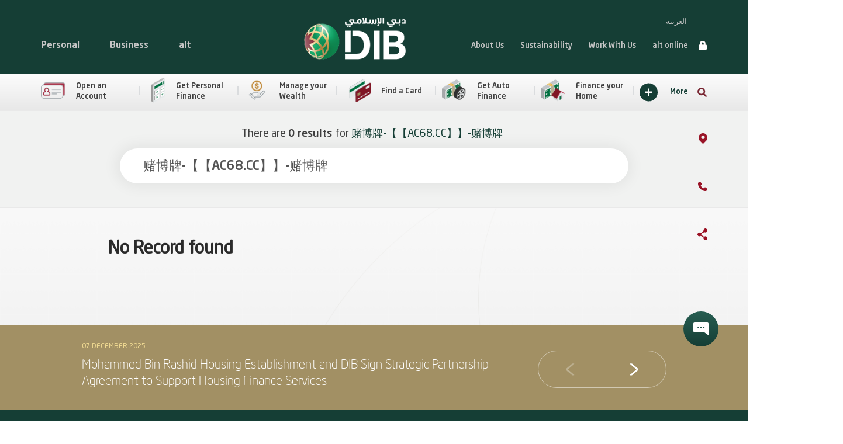

--- FILE ---
content_type: text/html; charset=utf-8
request_url: https://dib.ae/en/search-results?indexCatalogue=globalsearch&searchQuery=%E8%B5%8C%E5%8D%9A%E7%89%8C-%E3%80%90%E3%80%90AC68.CC%E3%80%91%E3%80%91-%E8%B5%8C%E5%8D%9A%E7%89%8C
body_size: 18318
content:
 <!DOCTYPE html> <html xmlns="http://www.w3.org/1999/xhtml"> <head> <!-- Google Tag Manager --> <script>

        (function (w, d, s, l, i) {
            w[l] = w[l] || []; w[l].push({
                'gtm.start':
                new Date().getTime(), event: 'gtm.js'
            }); var f = d.getElementsByTagName(s)[0],
            j = d.createElement(s), dl = l != 'dataLayer' ? '&l=' + l : ''; j.async = true; j.src =
            'https://www.googletagmanager.com/gtm.js?id=' + i + dl; f.parentNode.insertBefore(j, f);
        })(window, document, 'script', 'dataLayer', 'GTM-PP2SNB4');</script> <!-- End Google Tag Manager --> <meta charset=utf-8> <meta http-equiv="X-UA-Compatible" content="IE=EmulateIE11"> <meta http-equiv="X-UA-Compatible" content="IE=edge,chrome=1" /> <meta name="viewport" content="width=device-width, initial-scale=1, user-scalable=no" /> <meta property="og:type" content="website"> <meta property="og:url" content="https://dib.ae/en/search-results?indexCatalogue=globalsearch&amp;searchQuery=%E8%B5%8C%E5%8D%9A%E7%89%8C-%E3%80%90%E3%80%90AC68.CC%E3%80%91%E3%80%91-%E8%B5%8C%E5%8D%9A%E7%89%8C"> <meta property="og:site_name" content="DIB"> <title>
	赌博牌-【【AC68.CC】】-赌博牌 | Search Results | DIB 
</title> <link rel="shortcut icon" href="/Assets/images/favicon.ico" type="image/x-icon"> <script src="/ScriptResource.axd?d=ktXPS54N4JY6vbaCTPlT9a9vOobTLXhw7wQIqszuDTk1dloz5RFvMp1Gur4Hcc2ph31sNNIdnLEeiJmem5qiwm3lWagHGFQ4iiOpgxdiIQ0cU9p7ws-yWrRf4C5vqunzqh_bDiBmumsZ0q0mNfI-vSlprIsDTilK-qgmXVYzQ23_mnvP0&amp;t=7e94aea0" type="text/javascript"></script><script src="/ScriptResource.axd?d=ePnjFy9PuY6CB3GWMX-b_2NdwYR0YKK52PRGQYKw3kU67Mc6H_x_6QGF5th3T-fVSDnsuVmY6gCNltiHK4Wb_svDHjJa5V5OS_qhFSiepCE7YU79oDiC3Di_nx_YB02ELxg_zfyLP5MnlKxa2PbJtSxIpGy32TenC1BydGPXom9qBM8z0&amp;t=7e94aea0" type="text/javascript"></script><script src="/ScriptResource.axd?d=Uf8BQcxRshYGUr_fjsqPCFZE_1HNVwNcwfL5m2Sl8TEO3-k0jxW6w0C_zNdbtxyjjl4jepqYebbpNDZpU4qQ1zGUR-IZ0wss8knvwA8BftqX6_mI5zH4q0nf1aNlRhR7U7O9urQCr-T9O3X65ctCByQ2OIGF9ZRXkd2CJpHbXTLBbwAc0&amp;t=7e94aea0" type="text/javascript"></script><link href="/Assets/css/style.min.css?v=130" rel="stylesheet" type="text/css" /> <script>(function (d) { var s = d.createElement("script"); s.setAttribute("data-account", "BRbGmoOwZw"); s.setAttribute("src", "https://cdn.userway.org/widget.js"); (d.body || d.head).appendChild(s); })(document)</script> <noscript>Please ensure Javascript is enabled for purposes of <a href="https://userway.org">website accessibility</a></noscript> <style type="text/css" media="all">.copyright {color: rgba(255,255,255,.9);
width: max-content;
}</style><script type="text/javascript">
 $(document).ready(function(){
$(".main-nav .item a").addClass(function(i) { return "mainQL" + (i + 1) })
});
</script><script type="text/javascript">
 $(document).ready(function(){
$(".header-top-container .nav-ac-type li a").addClass(function(i) { return "topQL" + (i + 1) })
});
</script><meta name="Generator" content="Sitefinity 14.4.8100.0 DX" /><link rel="canonical" href="https://www.dib.ae/search-results" /><link href="/Telerik.Web.UI.WebResource.axd?d=PMrIT5dOWaVYIcpFWUE4nAJ6grzLqZpLsAkFp3SeRKyz-hs7Dx_uKn6JgGXHDMOn5qRtZw3barg9MJ7vjY8lF0WfwbG7rpuT-J1ork5GeZfdnfbV0&amp;t=638841198637275692&amp;compress=0&amp;_TSM_CombinedScripts_=%3b%3bTelerik.Sitefinity.Resources%2c+Version%3d14.4.8100.0%2c+Culture%3dneutral%2c+PublicKeyToken%3db28c218413bdf563%3aen%3aca651bf7-ab52-4d0b-838f-dc7a536af758%3a7a90d6a" type="text/css" rel="stylesheet" /></head> <body class="en"><form method="post" action="./search-results?indexCatalogue=globalsearch&amp;searchQuery=%e8%b5%8c%e5%8d%9a%e7%89%8c-%e3%80%90%e3%80%90AC68.CC%e3%80%91%e3%80%91-%e8%b5%8c%e5%8d%9a%e7%89%8c" id="aspnetForm">
<div class="aspNetHidden">
<input type="hidden" name="ctl05_TSM" id="ctl05_TSM" value="" />
<input type="hidden" name="ctl06_TSSM" id="ctl06_TSSM" value="" />
<input type="hidden" name="__EVENTTARGET" id="__EVENTTARGET" value="" />
<input type="hidden" name="__EVENTARGUMENT" id="__EVENTARGUMENT" value="" />
<input type="hidden" name="__VIEWSTATE" id="__VIEWSTATE" value="zpZfsmudougTALqwBhEqe2KkQ4poKgCfNNny44GWr8ne3qmIsqC7+/PoS6LHGwYNqR4jaeyIKaRqmffzq789OC4OD1I=" />
</div>

<script type="text/javascript">
//<![CDATA[
var theForm = document.forms['aspnetForm'];
if (!theForm) {
    theForm = document.aspnetForm;
}
function __doPostBack(eventTarget, eventArgument) {
    if (!theForm.onsubmit || (theForm.onsubmit() != false)) {
        theForm.__EVENTTARGET.value = eventTarget;
        theForm.__EVENTARGUMENT.value = eventArgument;
        theForm.submit();
    }
}
//]]>
</script>


<script src="/WebResource.axd?d=pynGkmcFUV13He1Qd6_TZG2KBtA59QYeMPDQ1bgWCQJfVYZxNBBS5at14GSnVAC6SkxRDg2&amp;t=638901680248157332" type="text/javascript"></script>


<script type="text/javascript">
//<![CDATA[
var __cultureInfo = {"name":"en","numberFormat":{"CurrencyDecimalDigits":2,"CurrencyDecimalSeparator":".","IsReadOnly":true,"CurrencyGroupSizes":[3],"NumberGroupSizes":[3],"PercentGroupSizes":[3],"CurrencyGroupSeparator":",","CurrencySymbol":"$","NaNSymbol":"NaN","CurrencyNegativePattern":0,"NumberNegativePattern":1,"PercentPositivePattern":0,"PercentNegativePattern":0,"NegativeInfinitySymbol":"-∞","NegativeSign":"-","NumberDecimalDigits":2,"NumberDecimalSeparator":".","NumberGroupSeparator":",","CurrencyPositivePattern":0,"PositiveInfinitySymbol":"∞","PositiveSign":"+","PercentDecimalDigits":2,"PercentDecimalSeparator":".","PercentGroupSeparator":",","PercentSymbol":"%","PerMilleSymbol":"‰","NativeDigits":["0","1","2","3","4","5","6","7","8","9"],"DigitSubstitution":1},"dateTimeFormat":{"AMDesignator":"AM","Calendar":{"MinSupportedDateTime":"\/Date(-62135596800000)\/","MaxSupportedDateTime":"\/Date(253402286399999)\/","AlgorithmType":1,"CalendarType":1,"Eras":[1],"TwoDigitYearMax":2029,"IsReadOnly":true},"DateSeparator":"/","FirstDayOfWeek":0,"CalendarWeekRule":0,"FullDateTimePattern":"dddd, MMMM d, yyyy h:mm:ss tt","LongDatePattern":"dddd, MMMM d, yyyy","LongTimePattern":"h:mm:ss tt","MonthDayPattern":"MMMM d","PMDesignator":"PM","RFC1123Pattern":"ddd, dd MMM yyyy HH\u0027:\u0027mm\u0027:\u0027ss \u0027GMT\u0027","ShortDatePattern":"M/d/yyyy","ShortTimePattern":"h:mm tt","SortableDateTimePattern":"yyyy\u0027-\u0027MM\u0027-\u0027dd\u0027T\u0027HH\u0027:\u0027mm\u0027:\u0027ss","TimeSeparator":":","UniversalSortableDateTimePattern":"yyyy\u0027-\u0027MM\u0027-\u0027dd HH\u0027:\u0027mm\u0027:\u0027ss\u0027Z\u0027","YearMonthPattern":"MMMM yyyy","AbbreviatedDayNames":["Sun","Mon","Tue","Wed","Thu","Fri","Sat"],"ShortestDayNames":["Su","Mo","Tu","We","Th","Fr","Sa"],"DayNames":["Sunday","Monday","Tuesday","Wednesday","Thursday","Friday","Saturday"],"AbbreviatedMonthNames":["Jan","Feb","Mar","Apr","May","Jun","Jul","Aug","Sep","Oct","Nov","Dec",""],"MonthNames":["January","February","March","April","May","June","July","August","September","October","November","December",""],"IsReadOnly":true,"NativeCalendarName":"Gregorian Calendar","AbbreviatedMonthGenitiveNames":["Jan","Feb","Mar","Apr","May","Jun","Jul","Aug","Sep","Oct","Nov","Dec",""],"MonthGenitiveNames":["January","February","March","April","May","June","July","August","September","October","November","December",""]},"eras":[1,"A.D.",null,0]};//]]>
</script>

<script src="/Telerik.Web.UI.WebResource.axd?_TSM_HiddenField_=ctl05_TSM&amp;compress=0&amp;_TSM_CombinedScripts_=%3b%3bSystem.Web.Extensions%2c+Version%3d4.0.0.0%2c+Culture%3dneutral%2c+PublicKeyToken%3d31bf3856ad364e35%3aen%3aa8328cc8-0a99-4e41-8fe3-b58afac64e45%3aea597d4b%3ab25378d2%3bTelerik.Sitefinity.Resources%3aen%3aca651bf7-ab52-4d0b-838f-dc7a536af758%3adc08a3f7" type="text/javascript"></script>
<script src="/Frontend-Assembly/Telerik.Sitefinity.Frontend.Search/Mvc/Scripts/SearchBox/Search-box.min.js?v=MTQuNC44MTAwLjA%3d" type="text/javascript"></script>
<script src="/ScriptResource.axd?d=Sm_GGXofLw4C9Eu03fCPHNXCVaYtZ3Juo5Rg7fEYKLn1FH13SAhH-GdpW34LNJgaLC_dtfqtp4TZL9ESnufOQm7onVDmvg3t_wVz_X7RRpH0lfyE4ygAM6l9eJHu1-5NmORzbEjVyph9bkbjZwjW8PQOd4O77BKUl7TotdhiOVG6V-QX0&amp;t=7e94aea0" type="text/javascript"></script>
<script src="/Telerik.Web.UI.WebResource.axd?_TSM_HiddenField_=ctl05_TSM&amp;compress=0&amp;_TSM_CombinedScripts_=%3b%3bTelerik.Sitefinity.Resources%3aen%3aca651bf7-ab52-4d0b-838f-dc7a536af758%3a9ced59e7%3ad4b35ef7%3bTelerik.Sitefinity%2c+Version%3d14.4.8100.0%2c+Culture%3dneutral%2c+PublicKeyToken%3db28c218413bdf563%3aen%3aa32b699a-b988-461d-8a35-eea74ceeb0bf%3a3b9a1b05%3bTelerik.Sitefinity.Search.Impl%2c+Version%3d14.4.8100.0%2c+Culture%3dneutral%2c+PublicKeyToken%3db28c218413bdf563%3aen%3a90c5e513-a105-417d-a40c-0d8fe1126a00%3a7561727d" type="text/javascript"></script>
<div class="aspNetHidden">

	<input type="hidden" name="__VIEWSTATEGENERATOR" id="__VIEWSTATEGENERATOR" value="568E72E0" />
	<input type="hidden" name="__EVENTVALIDATION" id="__EVENTVALIDATION" value="dEAebd5caziANLgS7qX2HznT01FmRtfge1qoaw8hWKOWikS7Ij/Dn1wt7xp1RrI9fIGnRuijxznXV7q7uj0tYNExm+8sdE3qFynoONcDPtBPpXwcmliX+p+IMd7prvfG25x7zQ==" />
</div><script type="text/javascript">
//<![CDATA[
Sys.WebForms.PageRequestManager._initialize('ctl00$ctl05', 'aspnetForm', [], [], [], 90, 'ctl00');
//]]>
</script>
<input type="hidden" name="ctl00$ctl05" id="ctl05" />
<script type="text/javascript">
//<![CDATA[
Sys.Application.setServerId("ctl05", "ctl00$ctl05");
Sys.Application._enableHistoryInScriptManager();
//]]>
</script>
 <!-- Google Tag Manager (noscript) --> <noscript> <iframe id="bodyIframe" src="https://www.googletagmanager.com/ns.html?id=GTM-PP2SNB4" height="0" width="0" style="display:none;visibility:hidden"></iframe> </noscript> <!-- End Google Tag Manager (noscript) --> <div class="loader-container"> <div class="loader-image"> <img src="/Assets/images/loader1.gif" alt="loader-img" /> </div> </div>  <div class="sfPublicWrapper" id="PublicWrapper"> <input id="auto-finance-interest-rate-in-percent" name="auto-finance-interest-rate-in-percent" type="hidden" value="3" /> <input id="home-finance-interest-rate-in-percent" name="home-finance-interest-rate-in-percent" type="hidden" value="5" /> <input id="personal-finance-interest-rate-in-percent" name="personal-finance-interest-rate-in-percent" type="hidden" value="8.25" /> <input id="value-limit-message" name="value-limit-message" type="hidden" value="Limit upto {0} million(s)" /> <input id="tenure-limit-message" name="tenure-limit-message" type="hidden" value="Limit upto {0} months" /> <input id="hf-tenure-limit-message" name="hf-tenure-limit-message" type="hidden" value="Limit upto {0} years" /> <input id="down-payment-message" name="down-payment-message" type="hidden" value="Please input {0}% onwards" /> <input id="AFP-value" name="AFP-value" type="hidden" value="1" /> <input id="AFT-value" name="AFT-value" type="hidden" value="60" /> <input id="HFP-value" name="HFP-value" type="hidden" value="50" /> <input id="HFT-value" name="HFT-value" type="hidden" value="300" /> <input id="PFP-value" name="PFP-value" type="hidden" value="4" /> <input id="PFT-value" name="PFT-value" type="hidden" value="60" /> <input id="DubaiIslamicBankFinance" name="DubaiIslamicBankFinance" type="hidden" value="Dubai Islamic Bank Finance" /> <input id="DubaiIslamicBank" name="DubaiIslamicBank" type="hidden" value="DIB" /> <input id="GET" name="GET" type="hidden" value="GET" /> <input id="OnTheAppStore" name="OnTheAppStore" type="hidden" value="On the App Store" /> <input id="InGooglePlay" name="InGooglePlay" type="hidden" value="In Google Play" /> <input id="View" name="View" type="hidden" value="View" /> <div class="search-overlay-wrap"> 



<div class="overlay-close">
    <span class="icons i-close hidden-xs"></span>
    <span class="icons i-cross-grey visible-xs"></span>
</div>
<img class="overlay-circle" src="/Assets/Images/circle-ovrlay-1.svg" alt="overlay-circle" />
<div class="overlay">
</div>
<div class="search-overlay">
    <div class="container">
        <p class="search-title">Search DIB </p>
        <div class="search-element">
            <div class="search-input">
                <input type="search" title="Search input" placeholder="Search DIB " id="91b0ba29-6914-4f9b-909d-a46f228e7420" class="form-control" value="赌博牌-【【AC68.CC】】-赌博牌" />
                <div class="search-cancle">
                    <span class="icons i-cross-green"></span>
                </div>
                <div class="search-push">
                    <span class="icons i-search-sm"></span>
                </div>
            </div>
        </div>
    </div>
</div>

<input type="hidden" data-sf-role="resultsUrl" value="/search-results" />
<input type="hidden" data-sf-role="indexCatalogue" value="globalsearch" />
<input type="hidden" data-sf-role="wordsMode" value="AllWords" />
<input type="hidden" data-sf-role="disableSuggestions" value='false' />
<input type="hidden" data-sf-role="minSuggestionLength" value="3" />
<input type="hidden" data-sf-role="suggestionFields" value="Title,Content,NewKeyWords" />
<input type="hidden" data-sf-role="language" value="en" />
<input type="hidden" data-sf-role="suggestionsRoute" value="/restapi/search/suggestions" />
<input type="hidden" data-sf-role="searchTextBoxId" value='#91b0ba29-6914-4f9b-909d-a46f228e7420' />
<input type="hidden" data-sf-role="searchButtonId" value='#c1c71bf6-3efd-4698-8141-21b3bc723e34' />







 </div> <div class="nav-overlay-wrap "> <div class="overlay-close"> <span class="icons i-close hidden-xs"></span> <span class="icons i-cross-grey visible-xs"></span> </div> <img class="overlay-circle" src="/Assets/Images/circle-ovrlay-1.svg" alt="overlay-circle" /> <div class="overlay overlay-spaced" style="display:none;"> <div class="navigation-overlay"> <div class="container"> <div class="row"> <div class="overlay-controls "> <a class="cbox mi-share"> <span class="icons "> </span> <div class="share-wrapper"> <div class="sharethis-inline-share-buttons"> </div> </div> </a> <a href="/global/branch-atm-locator" class="cbox mi-location"> <span class="icons "></span> </a> <a href="/about-us/contact-us" class="cbox mi-call"> <span class="icons "></span> </a> 

        <a href="javascript:void(0);" onclick="openLinkUpdated('ar'); return false;" id="otherMode" style="display:none;" class="cbox ">العربية</a>


<script>
    function openLinkUpdated(culture) {
        var url = $('[data-sf-role="' + culture + '"]').val();
        var el = document.createElement('a');
        el.href = url;
        window.location.pathname = decodeURIComponent(el.pathname);
    }
    $(window).on('load', function () {

        $("#designMode").show();
        $("#otherMode").show();

    });
</script>

 </div> <div class="accordian-wrapper"> 
<div class="accordian-item">
    <div class="accordian-title">
        <div id="MegaMenuOverlayMobile_T28C131E9045_Col00" class="sf_colsIn col-md-12 col" data-sf-element="Mega Menu Accordian Mobile Title" data-placeholder-label="Mega Menu Accordian Mobile Title">
<div >
    <div class="sfContentBlock sf-Long-text" ><p class="nav-overlay-title"><a href="/personal">Personal</a>
</p><div class="icon-holder"><span class="icon i-acc-minus"></span><span class="icon i-acc-plus"></span>
</div></div>
</div>
        </div>
    </div>
    <div class="accordian-body">
        <div id="MegaMenuOverlayMobile_T28C131E9045_Col01" class="sf_colsIn col-md-5" data-sf-element="Mega Menu Navigation Mobile col-md-5" data-placeholder-label="Mega Menu Navigation Mobile col-md-5">
<ul class="overlay-main-nav">
    <li>
        <a href="/personal/accounts" target="_self">
            <span class="icon-cont">
                    <img class="willimplementlazyload" src="/images/default-source/navigation/mega-menu/nav-account.tmb-.png?Culture=en&amp;sfvrsn=b56d024f_2" alt="nav-account">
            </span>
            <span class="nav-text">Accounts</span>
        </a>
    </li>
    <li>
        <a href="/personal/cards" target="_self">
            <span class="icon-cont">
                    <img class="willimplementlazyload" src="/images/default-source/navigation/mega-menu/nav-card.tmb-.png?Culture=en&amp;sfvrsn=f8395211_2" alt="nav-card">
            </span>
            <span class="nav-text">Cards</span>
        </a>
    </li>
    <li>
        <a href="/personal/deposits" target="_self">
            <span class="icon-cont">
                    <img class="willimplementlazyload" src="/images/default-source/navigation/mega-menu/nav-deposit.tmb-.png?Culture=en&amp;sfvrsn=7af16d32_2" alt="nav-deposit">
            </span>
            <span class="nav-text">Deposits</span>
        </a>
    </li>
    <li>
        <a href="/personal/investment-products" target="_self">
            <span class="icon-cont">
                    <img class="willimplementlazyload" src="/images/default-source/business/icon_business-finance.tmb-.png?Culture=en&amp;sfvrsn=41731aff_2" alt="Business Finance">
            </span>
            <span class="nav-text">Investment Products</span>
        </a>
    </li>
    <li>
        <a href="/personal/auto-finance" target="_self">
            <span class="icon-cont">
                    <img class="willimplementlazyload" src="/images/default-source/navigation/mega-menu/icon_auto_finance.tmb-.png?Culture=en&amp;sfvrsn=4aad9128_1" alt="icon_auto_finance">
            </span>
            <span class="nav-text">Auto Finance</span>
        </a>
    </li>
    <li>
        <a href="/personal/home-finance" target="_self">
            <span class="icon-cont">
                    <img class="willimplementlazyload" src="/images/default-source/navigation/mega-menu/icon_home_finance.tmb-.png?Culture=en&amp;sfvrsn=72b10936_1" alt="icon_home_finance">
            </span>
            <span class="nav-text">Home Finance</span>
        </a>
    </li>
    <li>
        <a href="/personal/personal-finance" target="_self">
            <span class="icon-cont">
                    <img class="willimplementlazyload" src="/images/default-source/navigation/mega-menu/icon_personal_finance.tmb-.png?Culture=en&amp;sfvrsn=ea7ffb2d_1" alt="icon_personal_finance">
            </span>
            <span class="nav-text">Personal Finance</span>
        </a>
    </li>
    <li>
        <a href="/branch-banking/branch-banking" target="_self">
            <span class="icon-cont">
                    <img class="willimplementlazyload" src="/images/default-source/business/icon_real-estate09864604ce8643f5a5cd9292dc681fdb.tmb-.png?Culture=en&amp;sfvrsn=ac52bc78_1" alt="Real Estate">
            </span>
            <span class="nav-text">Branch Banking</span>
        </a>
    </li>
    <li>
        <a href="/personal/other-services/accounts-services/transfer-funds" target="_self">
            <span class="icon-cont">
                    <img class="willimplementlazyload" src="/images/default-source/icons/52-transfer-funds11.tmb-.png?Culture=en&amp;sfvrsn=d70bc9d8_2" alt="">
            </span>
            <span class="nav-text">Transfer Funds</span>
        </a>
    </li>
    <li>
        <a href="/personal/other-services" target="_self">
            <span class="icon-cont">
                    <img class="willimplementlazyload" src="/images/default-source/navigation/mega-menu/nav-services.tmb-.png?Culture=en&amp;sfvrsn=66d5cd08_2" alt="nav-services">
            </span>
            <span class="nav-text">Other Services</span>
        </a>
    </li>
</ul>




        </div>
        <div id="MegaMenuOverlayMobile_T28C131E9045_Col02" class="sf_colsIn col-md-7" data-sf-element="Mega Menu Navigation Mobile col-md-7" data-placeholder-label="Mega Menu Right Navigation col-md-7">
<div class="banking-categories">
    <div class="row">
    <div class="col-md-6 col-xs-6 col">
        <a href="/personal/emirati-banking" target="_self" class="bank-cat hov-gold">
            <div class="bank-cat-name">
                Emirati Banking
            </div>
            <div class="bank-cat-img">
                    <img class="willimplementlazyload" src="/images/default-source/default-album/icon_emarati.tmb-.png?Culture=en&amp;sfvrsn=2f5d0fa0_1" alt="icon_emarati" />
            </div>
        </a>
    </div>
    <div class="col-md-6 col-xs-6 col">
        <a href="/personal/manage-your-wealth/wajaha-private-banking" target="_self" class="bank-cat hov-gold">
            <div class="bank-cat-name">
                Wajaha Private Banking
            </div>
            <div class="bank-cat-img">
                    <img class="willimplementlazyload" src="/images/default-source/navigation/mega-menu/bank-wajahi.tmb-.png?Culture=en&amp;sfvrsn=a5e3cb9a_2" alt="bank-wajahi" />
            </div>
        </a>
    </div>
    <div class="col-md-6 col-xs-6 col">
        <a href="/personal/manage-your-wealth/aayan-exclusive-banking" target="_self" class="bank-cat hov-red">
            <div class="bank-cat-name">
                Aayan Exclusive Banking
            </div>
            <div class="bank-cat-img">
                    <img class="willimplementlazyload" src="/images/default-source/navigation/mega-menu/bank-aayan.tmb-.png?Culture=en&amp;sfvrsn=9e6d0719_2" alt="bank-aayan" />
            </div>
        </a>
    </div>
    <div class="col-md-6 col-xs-6 col">
        <a href="/personal/mumayyaz-privilege-banking" target="_self" class="bank-cat hov-green">
            <div class="bank-cat-name">
                Mumayyaz Privilege Banking
            </div>
            <div class="bank-cat-img">
                    <img class="willimplementlazyload" src="/images/default-source/navigation/mega-menu/bank-mumyyaz.tmb-.png?Culture=en&amp;sfvrsn=c4d6e2dd_2" alt="bank-mumyyaz" />
            </div>
        </a>
    </div>
    </div>
</div>




    <div class="tools-nav">
        <div class="row">
            <div class="col-sm-12">
                <div class="theading">
                    <p class="tools-heading">Tools</p>
                    <div class="icons i-red-dropdown"></div>
                </div>
            </div>
            <div class="col-sm-12">
                <div class="tools-menu">
                    <a href="#_" class="tools-back">
                        Go Back          
                    </a>
                    <ul class="tool-links-list">
                                <li>
                                        <a href="/offers"> Offers </a>
                            </li>
                                <li>
                                        <a href="/global/product-finder"> Product Finder </a>
                            </li>
                                <li>
                                        <a href="/global/iban-validator"> IBAN Validator </a>
                            </li>
                                <li>
                                        <a href="/personal/compare-our-products"> Product Comparator </a>
                            </li>
                                <li>
                                        <a href="/global/calculator/iban-generator?type=iban"> IBAN Generator </a>
                            </li>
                                <li>
                                        <a href="/global/calculator/finance?type=finance"> Finance Calculator </a>
                            </li>
                                <li>
                                        <a href="/exchange-rates"> Exchange rates </a>
                            </li>
                                <li>
                                        <a href="/global/profit-rate?type=profit"> Profit Rates </a>
                            </li>
                    </ul>
                    <span class="tool-links-spacer"></span>
                </div>
            </div>
        </div>
    </div>

        </div>
    </div>
</div>
<div class="accordian-item">
    <div class="accordian-title">
        <div id="MegaMenuOverlayMobile_T28C131E9048_Col00" class="sf_colsIn col-md-12 col" data-sf-element="Mega Menu Accordian Mobile Title" data-placeholder-label="Mega Menu Accordian Mobile Title">
<div >
    <div class="sfContentBlock sf-Long-text" ><p class="nav-overlay-title">
<a href="/business">Business</a>
</p>
<div class="icon-holder"><span class="icon i-acc-minus"></span><span class="icon i-acc-plus">
</span>
</div></div>
</div>
        </div>
    </div>
    <div class="accordian-body">
        <div id="MegaMenuOverlayMobile_T28C131E9048_Col01" class="sf_colsIn col-md-5" data-sf-element="Mega Menu Navigation Mobile col-md-5" data-placeholder-label="Mega Menu Navigation Mobile col-md-5">
<ul class="overlay-main-nav">
    <li>
        <a href="/business/corporate" target="_self">
            <span class="icon-cont">
                    <img class="willimplementlazyload" src="/images/default-source/navigation/mega-menu/nav-corporate.tmb-.png?Culture=en&amp;sfvrsn=c5081ff6_2" alt="nav-corporate">
            </span>
            <span class="nav-text">Corporate Banking</span>
        </a>
    </li>
    <li>
        <a href="/business/treasury" target="_self">
            <span class="icon-cont">
                    <img class="willimplementlazyload" src="/images/default-source/navigation/mega-menu/nav-treasury.tmb-.png?Culture=en&amp;sfvrsn=6d31e46b_2" alt="nav-treasury">
            </span>
            <span class="nav-text">Treasury</span>
        </a>
    </li>
    <li>
        <a href="/business/business-banking" target="_self">
            <span class="icon-cont">
                    <img class="willimplementlazyload" src="/images/default-source/navigation/mega-menu/nav-sme.tmb-.png?Culture=en&amp;sfvrsn=5016eb16_2" alt="nav-sme">
            </span>
            <span class="nav-text">Business Banking</span>
        </a>
    </li>
    <li>
        <a href="/business/investment-banking" target="_self">
            <span class="icon-cont">
                    <img class="willimplementlazyload" src="/images/default-source/navigation/mega-menu/icon_personal_finance.tmb-.png?Culture=en&amp;sfvrsn=ea7ffb2d_1" alt="icon_personal_finance">
            </span>
            <span class="nav-text">Investment Banking</span>
        </a>
    </li>
</ul>




        </div>
        <div id="MegaMenuOverlayMobile_T28C131E9048_Col02" class="sf_colsIn col-md-7" data-sf-element="Mega Menu Navigation Mobile col-md-7" data-placeholder-label="Mega Menu Right Navigation col-md-7">
<div class="banking-categories">
    <div class="row">
    <div class="col-md-6 col-xs-6 col">
        <a href="/business/business-banking/business-finance" target="_self" class="bank-cat hov-green">
            <div class="bank-cat-name">
                Business Finance
            </div>
            <div class="bank-cat-img">
                    <img class="willimplementlazyload" src="/images/default-source/business/icon_business-finance.tmb-.png?Culture=en&amp;sfvrsn=41731aff_2" alt="Business Finance" />
            </div>
        </a>
    </div>
    <div class="col-md-6 col-xs-6 col">
        <a href="/business/corporate/real-estate" target="_self" class="bank-cat hov-green">
            <div class="bank-cat-name">
                Real-Estate
            </div>
            <div class="bank-cat-img">
                    <img class="willimplementlazyload" src="/images/default-source/business/icon_real-estate09864604ce8643f5a5cd9292dc681fdb.tmb-.png?Culture=en&amp;sfvrsn=ac52bc78_1" alt="Real Estate" />
            </div>
        </a>
    </div>
    <div class="col-md-6 col-xs-6 col">
        <a href="/business/treasury/foreign-exchange" target="_self" class="bank-cat hov-green">
            <div class="bank-cat-name">
                Foreign Exchange
            </div>
            <div class="bank-cat-img">
                    <img class="willimplementlazyload" src="/images/default-source/business/icon_foreign-ex.tmb-.png?Culture=en&amp;sfvrsn=4f95b393_1" alt="Foreign Exchange" />
            </div>
        </a>
    </div>
    <div class="col-md-6 col-xs-6 col">
        <a href="/business/treasury/money-markets" target="_self" class="bank-cat hov-green">
            <div class="bank-cat-name">
                Money Markets
            </div>
            <div class="bank-cat-img">
                    <img class="willimplementlazyload" src="/images/default-source/business/icon_money-market.tmb-.png?Culture=en&amp;sfvrsn=5038bc82_1" alt="Money Markets" />
            </div>
        </a>
    </div>
    </div>
</div>



        </div>
    </div>
</div>
<div class="accordian-item">
    <div class="accordian-title">
        <div id="MegaMenuOverlayMobile_T28C131E9047_Col00" class="sf_colsIn col-md-12 col" data-sf-element="Mega Menu Accordian Mobile Title" data-placeholder-label="Mega Menu Accordian Mobile Title">
<div >
    <div class="sfContentBlock sf-Long-text" ><p class="nav-overlay-title">
<a href="/about-us">About Us</a>
</p>
<div class="icon-holder"><span class="icon i-acc-minus"></span><span class="icon i-acc-plus">
</span>
</div></div>
</div>
        </div>
    </div>
    <div class="accordian-body">
        <div id="MegaMenuOverlayMobile_T28C131E9047_Col01" class="sf_colsIn col-md-5" data-sf-element="Mega Menu Navigation Mobile col-md-5" data-placeholder-label="Mega Menu Navigation Mobile col-md-5">
<ul class="overlay-main-nav">
    <li>
        <a href="/about-us/about-islamic-banking" target="_self">
            <span class="icon-cont">
                    <img class="willimplementlazyload" src="/images/default-source/navigation/mega-menu/nav-ib.tmb-.png?Culture=en&amp;sfvrsn=65bc00a2_2" alt="nav-ib">
            </span>
            <span class="nav-text">About Islamic Banking</span>
        </a>
    </li>
    <li>
        <a href="/about-us/our-history" target="_self">
            <span class="icon-cont">
                    <img class="willimplementlazyload" src="/images/default-source/navigation/mega-menu/nav-history.tmb-.png?Culture=en&amp;sfvrsn=a96d0aa_2" alt="nav-history">
            </span>
            <span class="nav-text">Our History</span>
        </a>
    </li>
    <li>
        <a href="/about-us/vision-and-mission" target="_self">
            <span class="icon-cont">
                    <img class="willimplementlazyload" src="/images/default-source/navigation/mega-menu/nav-vision.tmb-.png?Culture=en&amp;sfvrsn=857ad134_2" alt="nav-vision">
            </span>
            <span class="nav-text">Vision, Purpose & Values</span>
        </a>
    </li>
    <li>
        <a href="/about-us/media-centre/awards" target="_self">
            <span class="icon-cont">
                    <img class="willimplementlazyload" src="/images/default-source/navigation/mega-menu/nav-award.tmb-.png?Culture=en&amp;sfvrsn=5aabf242_2" alt="nav-award">
            </span>
            <span class="nav-text">Awards</span>
        </a>
    </li>
    <li>
        <a href="/about-us/leadership-team" target="_self">
            <span class="icon-cont">
                    <img class="willimplementlazyload" src="/images/default-source/navigation/mega-menu/nav-lt.tmb-.png?Culture=en&amp;sfvrsn=da8ff55c_2" alt="nav-lt">
            </span>
            <span class="nav-text">Leadership Team</span>
        </a>
    </li>
    <li>
        <a href="/about-us/subsidiaries" target="_self">
            <span class="icon-cont">
                    <img class="willimplementlazyload" src="/images/default-source/navigation/mega-menu/nav-subsid.tmb-.png?Culture=en&amp;sfvrsn=f9f1cc6f_2" alt="nav-subsid">
            </span>
            <span class="nav-text">Subsidiaries and Associates</span>
        </a>
    </li>
    <li>
        <a href="/about-us/media-centre" target="_self">
            <span class="icon-cont">
                    <img class="willimplementlazyload" src="/images/default-source/navigation/mega-menu/nav-media.tmb-.png?Culture=en&amp;sfvrsn=e8648a87_2" alt="nav-media">
            </span>
            <span class="nav-text">Media Center</span>
        </a>
    </li>
    <li>
        <a href="/about-us/investor-relations" target="_self">
            <span class="icon-cont">
                    <img class="willimplementlazyload" src="/images/default-source/navigation/mega-menu/nav-ir.tmb-.png?Culture=en&amp;sfvrsn=bc88ed20_2" alt="nav-ir">
            </span>
            <span class="nav-text">Investor Relations</span>
        </a>
    </li>
    <li>
        <a href="/about-us/customer-charter" target="_self">
            <span class="icon-cont">
                    <img class="willimplementlazyload" src="/images/default-source/navigation/mega-menu/nav-media.tmb-.png?Culture=en&amp;sfvrsn=e8648a87_2" alt="nav-media">
            </span>
            <span class="nav-text">Customer Charter</span>
        </a>
    </li>
    <li>
        <a href="/about-us/contact-us" target="_self">
            <span class="icon-cont">
                    <img class="willimplementlazyload" src="/images/default-source/navigation/mega-menu/nav-contact.tmb-.png?Culture=en&amp;sfvrsn=b2ae445b_2" alt="nav-contact">
            </span>
            <span class="nav-text">Contact Us</span>
        </a>
    </li>
</ul>




        </div>
        <div id="MegaMenuOverlayMobile_T28C131E9047_Col02" class="sf_colsIn col-md-7" data-sf-element="Mega Menu Navigation Mobile col-md-7" data-placeholder-label="Mega Menu Right Navigation col-md-7">
        </div>
    </div>
</div>
<div class="accordian-item">
    <div class="accordian-title">
        <div id="MegaMenuOverlayMobile_T28C131E9046_Col00" class="sf_colsIn col-md-12 col" data-sf-element="Mega Menu Accordian Mobile Title" data-placeholder-label="Mega Menu Accordian Mobile Title">
<div >
    <div class="sfContentBlock sf-Long-text" ><p class="nav-overlay-title">
<a href="/work-with-us">Work With Us</a>
</p>
<div class="icon-holder"><span class="icon i-acc-minus"></span><span class="icon i-acc-plus">
</span>
</div></div>
</div>
        </div>
    </div>
    <div class="accordian-body">
        <div id="MegaMenuOverlayMobile_T28C131E9046_Col01" class="sf_colsIn col-md-5" data-sf-element="Mega Menu Navigation Mobile col-md-5" data-placeholder-label="Mega Menu Navigation Mobile col-md-5">
<ul class="overlay-main-nav">
    <li>
        <a href="/work-with-us/emiratisation" target="_self">
            <span class="icon-cont">
                    <img class="willimplementlazyload" src="/images/default-source/work-with-us/icon_uae-national.tmb-.png?Culture=en&amp;sfvrsn=4fff9344_1" alt="UAE National">
            </span>
            <span class="nav-text">UAE Nationals</span>
        </a>
    </li>
    <li>
        <a href="/work-with-us/dream-job" target="_self">
            <span class="icon-cont">
                    <img class="willimplementlazyload" src="/images/default-source/navigation/mega-menu/nav-ib.tmb-.png?Culture=en&amp;sfvrsn=65bc00a2_2" alt="nav-ib">
            </span>
            <span class="nav-text">Job Search</span>
        </a>
    </li>
</ul>




        </div>
        <div id="MegaMenuOverlayMobile_T28C131E9046_Col02" class="sf_colsIn col-md-7" data-sf-element="Mega Menu Navigation Mobile col-md-7" data-placeholder-label="Mega Menu Right Navigation col-md-7">
        </div>
    </div>
</div>
<div class="accordian-item">
    <div class="accordian-title">
        <div id="MegaMenuOverlayMobile_T28C131E9075_Col00" class="sf_colsIn col-md-12 col" data-sf-element="Mega Menu Accordian Mobile Title" data-placeholder-label="Mega Menu Accordian Mobile Title">
<div >
    <div class="sfContentBlock sf-Long-text" ><p class="nav-overlay-title"><a href="/alt">alt</a>
</p></div>
</div>
        </div>
    </div>
    <div class="accordian-body">
        <div id="MegaMenuOverlayMobile_T28C131E9075_Col01" class="sf_colsIn col-md-5" data-sf-element="Mega Menu Navigation Mobile col-md-5" data-placeholder-label="Mega Menu Navigation Mobile col-md-5">

        </div>
        <div id="MegaMenuOverlayMobile_T28C131E9075_Col02" class="sf_colsIn col-md-7" data-sf-element="Mega Menu Navigation Mobile col-md-7" data-placeholder-label="Mega Menu Right Navigation col-md-7">
        </div>
    </div>
</div>
<div class="accordian-item">
    <div class="accordian-title">
        <div id="MegaMenuOverlayMobile_T28C131E9078_Col00" class="sf_colsIn col-md-12 col" data-sf-element="Mega Menu Accordian Mobile Title" data-placeholder-label="Mega Menu Accordian Mobile Title">
<div >
    <div class="sfContentBlock sf-Long-text" ><p class="nav-overlay-title"><a href="/sustainability">Sustainability</a>
</p></div>
</div>
        </div>
    </div>
    <div class="accordian-body">
        <div id="MegaMenuOverlayMobile_T28C131E9078_Col01" class="sf_colsIn col-md-5" data-sf-element="Mega Menu Navigation Mobile col-md-5" data-placeholder-label="Mega Menu Navigation Mobile col-md-5">

        </div>
        <div id="MegaMenuOverlayMobile_T28C131E9078_Col02" class="sf_colsIn col-md-7" data-sf-element="Mega Menu Navigation Mobile col-md-7" data-placeholder-label="Mega Menu Right Navigation col-md-7">
        </div>
    </div>
</div>
 </div> </div> </div> </div> </div> </div> 

<div >
    <div class="sfContentBlock sf-Long-text" ><section class="contact-widget "><a class="location-link" href="/global/branch-atm-locator"><span class="btn">Branches &amp; ATMs        </span><span class="icons"></span></a> <a class="phone-link" href="/about-us/contact-us"> <span class="btn">Contact Us       </span><span class="icons"></span></a>
<div class="share-panel-place"><span class="share-panel"><a class="btn-share btn-rounded icon-btn-1 btn-theme-white" href="#_"><span class="icons icons-share-1"></span></a>
 <div class="share-wrapper"><div class="sharethis-inline-share-buttons"></div></div></span>
 </div></section></div>
</div> 

<div >
    <div class="sfContentBlock sf-Long-text" ><section class="chat-box-widget chat-no-hold"><div class="chat-box animated "><div class="chat-box-head"><!--<span class="icons i-chat-avatar"></span>-->
 <span class="chat-avatar">
 <img alt="chat-avatar" src="/Assets/images/chat-avatar.jpg" /></span>
 <div class="chat-head-info"><div class="chat-name">Fatima from DIB</div><div class="chat-status">Just now</div></div></div><div class="chat-body"><p>Looks like you may be taking time to decide. May I help you with something?
        </p></div><div class="chat-foot"><a class="btn btn-size-normal btn-rounded btn-bg-red btn-bg-hov-grey chat-reply-btn" href="#_">Reply
 </a>
 <a class="chat-cancle-link" href="#"> &gt; No Thanks</a>
 </div></div><a href="JavaScript:app.chatPop(&#39;http://www.dib.ae/live-chat/en/chatpanel.aspx&#39;)"><div class="chat-btn"><div class="icons"></div><div class="icons-close"></div></div></a></section></div>
</div> 
 <header> <div class="header-top-container"> <div class="container large"> <div class="row"> <div class="main-logo-container"> <div> <div> 
    <div class="main-logo">
        <a href="/en">
            <img alt="DIB-Logo" src="/images/default-source/default-album/dib-logo.png?sfvrsn=14a4dd47_3">
        </a>
    </div>
 <div class="mob-controls visible-xs"> <span class="padd dd-list-mobile"> <span class="icons i-lock-sm"></span> </span> <span class="padd search-mob"> <span class="icons i-search-sm"></span> </span> <span class="padd menu-mob"> <span class="icons i-menu"></span> </span> 

<ul class="header-dd-container">
    <li class="dd-list-desktop has-dd">
        <a href="#_">alt online</a>
        <span class="icons i-lock"></span>
        <ul class="header-dd">
                    <li>
            <a href="/online-banking/al-islami-online-banking" target="_blank">alt online</a>
        </li>
        <li>
            <a href="/online-banking/al-islami-business-online" target="_blank">alt business</a>
        </li>
        <li>
            <a href="/online-banking/al-islami-quick-login" target="_blank">alt quick login</a>
        </li>
        <li>
            <a href="/online-banking/al-islami-connect" target="_blank">alt corporate</a>
        </li>

        </ul>
    </li>
</ul>




 </div> </div> </div> </div> <div class="col-xs-5 hidden-xs"> 

<ul class="nav-ac-type">
    <li><a class="" href="/" target="_self">Personal</a></li>
    <li><a class="" href="/business" target="_self">Business</a></li>
    <li><a class="" href="/alt" target="_self">alt</a></li>
</ul>



 </div> <div class="col-xs-7 hidden-xs content-right"> 
        <div class="lang-link" id="divLanguageSelector" style="display:none;">
        <a href="javascript:void(0);" data-culture="ar" data-default-language="True" class="">العربية</a>
</div>



<script>
    $(window).load(function () {
        $("#divLanguageSelector").show();
        $("#divLanguageSelector a").each(function () {
            $(this).attr("href", $('[data-sf-role="' + $(this).data("culture") + '"]').val().replace('http://localhost:2334', '').replace('http://localhost',''));
        });
    });
</script>
 

<ul class="nav-top-right">
    <li><a class="" href="/about-us" target="_self">About Us</a></li>
    <li><a class="" href="/sustainability" target="_self">Sustainability</a></li>
    <li><a class="" href="/work-with-us" target="_self">Work With Us</a></li>
</ul>




<ul class="header-dd-container">
    <li class="dd-list-desktop has-dd">
        <a href="#_">alt online</a>
        <span class="icons i-lock"></span>
        <ul class="header-dd">
                    <li>
            <a href="/online-banking/al-islami-online-banking" target="_blank">alt online</a>
        </li>
        <li>
            <a href="/online-banking/al-islami-business-online" target="_blank">alt business</a>
        </li>
        <li>
            <a href="/online-banking/al-islami-quick-login" target="_blank">alt quick login</a>
        </li>
        <li>
            <a href="/online-banking/al-islami-connect" target="_blank">alt corporate</a>
        </li>

        </ul>
    </li>
</ul>




 </div> </div> </div> </div> <div class="main-nav-container"> <div class="container large"> <div class="row"> <div class="col-sm-12 xs-no-padd"> 
    <div class="main-nav-outer">
        <ul class="main-nav owl-carousel">
                <li class="item">
                    <a href=/personal/accounts>
                        <span class="nav-icon">
                                <img src="/images/default-source/default-album/nav-account788aa9e0b2514de297b0c96a43b7870d.png?sfvrsn=c2cfc2b5_6" alt="nav-account" />
                        </span>
                        <span class="link-text">Open an Account</span>
                    </a>
                </li>
                <li class="item">
                    <a href=/personal/personal-finance>
                        <span class="nav-icon">
                                <img src="/images/default-source/personal-quick-links-images/calc.png?sfvrsn=8002054_6" alt="calc" />
                        </span>
                        <span class="link-text">Get Personal Finance</span>
                    </a>
                </li>
                <li class="item">
                    <a href=/personal/manage-your-wealth>
                        <span class="nav-icon">
                                <img src="/images/default-source/about-us/48x42-wealth1.png?sfvrsn=1b89b0a6_8" alt="" />
                        </span>
                        <span class="link-text">Manage your Wealth</span>
                    </a>
                </li>
                <li class="item">
                    <a href=/personal/cards>
                        <span class="nav-icon">
                                <img src="/images/default-source/personal-quick-links-images/card.png?sfvrsn=6ff95304_6" alt="card" />
                        </span>
                        <span class="link-text">Find a Card</span>
                    </a>
                </li>
                <li class="item">
                    <a href=/personal/auto-finance>
                        <span class="nav-icon">
                                <img src="/images/default-source/personal-quick-links-images/auto-finance.png?sfvrsn=f254f63d_2" alt="auto finance" />
                        </span>
                        <span class="link-text">Get Auto Finance</span>
                    </a>
                </li>
                <li class="item">
                    <a href=/personal/home-finance>
                        <span class="nav-icon">
                                <img src="/images/default-source/personal-quick-links-images/finance.png?sfvrsn=1ddc7360_6" alt="finance" />
                        </span>
                        <span class="link-text">Finance your Home</span>
                    </a>
                </li>
        </ul>
    </div>
    <a href="#" class="more-nav-link hidden-xs">
        <span class="nav-icon more-icon"></span>
        <span class="link-text">More  </span>
    </a>

<div >
    <div class="sfContentBlock sf-Long-text" ><div class="js-mob-acc-selector" data-section="1"></div></div>
</div> 

<div >
    <div class="sfContentBlock sf-Long-text" ><div class="search-btn"><span class="icons i-search"></span></div></div>
</div> </div> </div> </div> </div> </header> 
<div id="MainContentPlaceHolder_C005">
	


<div class="bg-type-1">
    <div class="dropdown-nav-wrapper variation-1">
        <div class="dropdown-nav">
            <div class="container">
                <div class="row">
                    <div class="col-xs-12">
                        <h1 class="heading-4 heading">There are
                            <span class="search-result-count">0 results
                            </span>
                            for
                             
                            <span class="search-string">赌博牌-【【AC68.CC】】-赌博牌
                            </span>
                        </h1>
                        <div id="MainContentPlaceHolder_C005_ctl00_ctl00_topSearchBox">
		

<div class="search-input">
    <input name="ctl00$MainContentPlaceHolder$C005$ctl00$ctl00$topSearchBox$ctl00$ctl00$searchTextBox" type="text" value="赌博牌-【【AC68.CC】】-赌博牌" id="MainContentPlaceHolder_C005_ctl00_ctl00_topSearchBox_ctl00_ctl00_searchTextBox" autocomplete="off" placeholder="Search DIB " /> 
    <input type="submit" name="ctl00$MainContentPlaceHolder$C005$ctl00$ctl00$topSearchBox$ctl00$ctl00$searchButton" value="" id="MainContentPlaceHolder_C005_ctl00_ctl00_topSearchBox_ctl00_ctl00_searchButton" class="search_submit" style="display:none" />
    <div class="search-cancle">
        <span class="icons i-cross-green"></span>
    </div>   
</div>

<script>

    Telerik.Sitefinity.Services.Search.Web.UI.Public.SearchBox.prototype.initialize = function () {
        Telerik.Sitefinity.Services.Search.Web.UI.Public.SearchBox.callBaseMethod(this, "initialize");

        if (this._searchTextBox) {
            this._keyPressDelegate = Function.createDelegate(this, this._keyPressHandler);
            $addHandler(this._searchTextBox, "keypress", this._keyPressDelegate);
            this._keyUpDelegate = Function.createDelegate(this, this._keyUpHandler);
            $addHandler(this._searchTextBox, "keyup", this._keyUpDelegate);
        }

        if (this._searchButton) {
            this._clickDelegate = Function.createDelegate(this, this._clickHandler);
            $addHandler(this._searchButton, "click", this._clickDelegate);
        }

        if (this._disableSuggestions != null && !this._disableSuggestions) {
            this._suggestionsSuccessDelegate = Function.createDelegate(this, this._suggestionsSuccess);
            this._suggestionSelectedDelegate = Function.createDelegate(this, this._suggestionSelected);

            var that = this;
            try {
                $("#" + this._searchTextBox.id).kendoAutoComplete({
                    dataSource:
                    {
                        serverFiltering: true,
                        data: []
                    },
                    noDataTemplate: '<div class="noDataMessage">'+ 'No data found. ' +'</div>',
                    select: function (e) {
                        $("#" + that._searchTextBox.id).val(this.dataItem(e.item.index()));
                        that.navigateToResults(e);
                    },
                    minLength: this._minSuggestLength
                });
            } catch (e) {
                // Fixes jQuery bug, causing IE7 to throw error "script3 member not found".
                // The try/catch can be removed when the bug is fixed.
            }
        }
    }

</script>



	</div>
                    </div>
                </div>
            </div>
        </div>
    </div>
    <div class="search-results-area sticky-tabs-stop">
        <div class="container">
            <div class="tabbed-content">
                <div id="tab1" class="tab-block active">
                    <div class="search-result-listing">
                        <div class="row">
                            <div class="col-sm-12">
                                
                                    
                                        <h1>No Record found</h1>
                                    
                            </div>
                            <div class="col-sm-12">
                                <div class="search-result-controls">
                                    <ul class="pagination-1"> 
                                        
                                    </ul>
                                </div>
                            </div>
                        </div>
                    </div>
                </div>
                <div id="tab2" class="tab-block">
                    <div class="search-result-listing">
                        <p>No Data</p>
                    </div>
                </div>
                <div id="tab3" class="tab-block">
                    <p>No Data</p>
                </div>
                <div id="tab4" class="tab-block">
                    <p>No Data</p>
                </div>
                <div id="tab5" class="tab-block">
                    <p>No Data</p>
                </div>
            </div>
        </div>
    </div>
    
</div>


<script type="text/javascript">
    //$('header').addClass('no-main-nav');
    $(document).ready(function () {
        var indexCatalogue = getUrlParameter("indexCatalogue");
        $(".selecttab").each(function (key, value) {
            if ($(value).attr('data-custom-value') == indexCatalogue) {
                $(".selecttab").removeClass("active");
                $(this).addClass("active");
            }
        });

    });

    $(".selecttab").click(function () {
        //Do stuff when clicked
        var searchBoxValue = getUrlParameter("searchQuery");
        var searchIndex = $(this).data("custom-value");
        if (!window.location.origin) {
            setOrigin();
        }
        window.location.href = window.location.origin + "/" + "en" + "/search-results?indexCatalogue=" + searchIndex + "&searchQuery=" + searchBoxValue + "&wordsMode=0#_";
    });

    function getUrlParameter(name) {
        name = name.replace(/[\[]/, '\\[').replace(/[\]]/, '\\]');
        var regex = new RegExp('[\\?&]' + name + '=([^&#]*)');
        var results = regex.exec(location.search);
        return results === null ? '' : decodeURIComponent(results[1].replace(/\+/g, ' '));
    };

    $(".pagination-1 a").each(function (index) {
        var url = $(this).attr("href");
        var el = document.createElement('a');
        el.href = url;
        $(this).attr("href", el.pathname + decodeURIComponent(window.location.search))
    });

    setTimeout(function () {
        $('.ui-autocomplete').hover(function () {
            $(this).addClass('force-show');
        })
    }, 500);

    $('.search-overlay-wrap').click(function (event) {
        
        if ($(event.target).hasClass('search-cancle')) {
            $('.ui-autocomplete.force-show').removeClass('force-show');
        }

    })

    $('.search-overlay-wrap .overlay-close').click(function () {
        $('.ui-autocomplete.force-show').removeClass('force-show');
    })

    $('.search-overlay .search-element .form-control').keyup(function () {
        if ($(this).val().length == 0) {
            $('.ui-autocomplete.force-show').removeClass()
        }
    })

</script>

</div> 

<section class="news-container end-sticky">
    <div class="container large">
        <div class="row news-padding">
            <div class="col-sm-9">
                <div class="owl-carousel owl-theme">
                        <div class="item">
                            <div class="news-active news-item">
                                <div class="news-date">
07 December 2025                            </div>
                            <a  href="/about-us/news/2025/12/07/mbrhe-and-dib-sign-strategic-partnership-agreement-to-support-housing-finance-services?type=news">
                                <p class="news-title">
                                    Mohammed Bin Rashid Housing Establishment and DIB Sign Strategic Partnership Agreement to Support Housing Finance Services
                                </p>
                            </a>
                        </div>
                    </div>
                        <div class="item">
                            <div class="news-active news-item">
                                <div class="news-date">
09 December 2025                            </div>
                            <a  href="/about-us/news/2025/12/09/dib-launches-a-golden-social-media-contest-to-celebrate-50-years-of-shared-progress?type=news">
                                <p class="news-title">
                                    DIB Launches a Golden Social Media Contest to Celebrate 50 Years of Shared Progress
                                </p>
                            </a>
                        </div>
                    </div>
                        <div class="item">
                            <div class="news-active news-item">
                                <div class="news-date">
14 November 2025                            </div>
                            <a  href="/about-us/news/2025/11/14/dib-successfully-issues-debut-sustainability-linked-financing-sukuk?type=news">
                                <p class="news-title">
                                    DIB Successfully Issues Debut Sustainability-Linked Financing Sukuk
                                </p>
                            </a>
                        </div>
                    </div>
                </div>
            </div>
            <div class="col-sm-3 content-right">
                <div class="news-controls">
                </div>
            </div>
        </div>
    </div>
</section> <footer class="end-sticky"> <div class="container large"> <div class="row foot-main"> <div class="col-md-4 col-sm-6 col"> 

<ul class="footer-main-nav">
    <li>
        <a href="/personal/accounts" target="_self">Accounts</a>
    </li>
    <li>
        <a href="/personal/cards" target="_self">Cards</a>
    </li>
    <li>
        <a href="/personal/deposits" target="_self">Deposits</a>
    </li>
    <li>
        <a href="/personal/auto-finance" target="_self">Auto Finance</a>
    </li>
    <li>
        <a href="/personal/home-finance" target="_self">Home Finance</a>
    </li>
    <li>
        <a href="/personal/personal-finance" target="_self">Personal Finance</a>
    </li>
    <li>
        <a href="/branch-banking/branch-banking" target="_self">Branch Banking</a>
    </li>
    <li>
        <a href="/personal/other-services" target="_self">Other Services</a>
    </li>
</ul>


 </div> <div class="col-md-4 col-sm-6 col"> 

<ul class="footer-info">
    <li>
        <a href="/personal/manage-your-wealth/wajaha-private-banking" target="_self">Wajaha Private Banking</a>
    </li>
    <li>
        <a href="/personal/manage-your-wealth/aayan-exclusive-banking" target="_self">Aayan Exclusive Banking</a>
    </li>
    <li>
        <a href="/personal/mumayyaz-privilege-banking" target="_self">Mumayyaz Privilege Banking</a>
    </li>
</ul>


 

<div >
    <div class="sfContentBlock sf-Long-text" ><br /><p>DIB Swift Code :  DUIBAEAD<br />DIB Routing Number : 802420101</p><p>IBOR Transition : <a href="http://www.dib.ae/docs/default-source/pdf/ibor-transition.pdf" target="_blank">Update 1</a> | <a href="http://www.dib.ae/docs/default-source/pdf/ibor-transition2.pdf" target="_blank"> Update 2</a> <br />IBOR Transition related queries: <a href="mailto:IBOR.Transition@dib.ae">IBOR.Transition@dib.ae</a></p></div>
</div>
<ul class="footer-sub-nav">
    <li>
        <a href="/key-fact-statements" target="_self">Key Fact Statements</a>
    </li>
    <li>
        <a href="/terms-and-conditions-cpr" target="_self">Product T&Cs</a>
    </li>
    <li>
        <a href="/warnings" target="_self">Warnings</a>
    </li>
    <li>
        <a href="/schedule-of-charges" target="_self">Schedule of Charges</a>
    </li>
    <li>
        <a href="/people-of-determination" target="_self">People of Determination</a>
    </li>
    <li>
        <a href="/sanctions-and-embargoes" target="_self">Sanctions and Embargoes</a>
    </li>
    <li>
        <a href="/support" target="_self">Fraud & Security Support</a>
    </li>
    <li>
        <a href="/Usage-and-Privacy" target="_self">Usage and Privacy </a>
    </li>
    <li>
        <a href="/terms-and-conditions" target="_self">Terms & Conditions</a>
    </li>
    <li>
        <a href="/community-service" target="_self">Community Services</a>
    </li>
    <li>
        <a href="https://www.dib.ae/personal/other-services/customer-services/we-are-listening" target="_blank">Assistance or complaints</a>
    </li>
    <li>
        <a href="/cpr-form" target="_self">Opt out from Marketing Communications</a>
    </li>
</ul>


 </div> <div class="col-md-4 col-sm-12 col content-right col-space-tab"> 
<div class="app-links">
    <div class="app-btn">
        <a href="https://itunes.apple.com/ae/app/dib-mobile/id739758144?mt=8" class="app-btn-apple">
            <span class="icons"></span>
        </a>
    </div>
    <div class="app-btn">
        <a href="https://play.google.com/store/apps/details?id=com.dib.app&amp;hl=en" class="app-btn-google">
            <span class="icons"></span>
        </a>
    </div>
</div>
<div >
    <div class="sfContentBlock sf-Long-text" ><div class="app-links" style="margin-top:30px;"><div class="app-btn"><a class="app-btn-huawei" href="https://appgallery.huawei.com/app/C106184165"><span class="icons"></span></a>
 <p style="color:white;font-size:10px;margin-top:3px;text-align:center;">*Available only on GMS enabled Huawei devices</p></div></div><style>.app-links .app-btn-huawei .icons{ background-image: url(/images/default-source/others/huawei.png);
    background-repeat: no-repeat;  background-position: 0 -39px;
    height: 31px;
    width: 133px}
.app-links .app-btn-huawei:hover .icons{background-repeat: no-repeat;  background-position: 0 -4px;}
</style></div>
</div> 
<ul class="social-links">
    <li><a href="https://www.facebook.com/dib.uae"><span class="icons i-fb"></span></a></li>
    <li><a href="https://twitter.com/dibtoday"><span class="icons i-tw"></span></a></li>
    <li><a href="https://www.instagram.com/dib.ae"><span class="icons i-insta"></span></a></li>
    <li><a href="https://www.youtube.com/user/DubaiIslamicBank"><span class="icons i-yt"></span></a></li>
    <li><a href="https://www.linkedin.com/company/dubai-islamic-bank/"><span class="icons i-ln"></span></a></li>
</ul><div class="col-xs-12 visible-xs mobile-foot-nav">
    <div class="pull-left ">
    <a href="/schedule-of-charges" target="_self">Schedule of Charges</a>
    <a href="/support" target="_self">Fraud & Security Support</a>
    <a href="/Usage-and-Privacy" target="_self">Usage and Privacy </a>
    </div>
</div>


 </div> </div> <div class="row footer-bottom"> 
 <div class="col-sm-6 col-xs-7"> <div class="copyright"> Copyright &#169; 2026 All rights reserved. Dubai Islamic Bank Public Joint Stock Company, licensed &amp; regulated by the Central Bank of the UAE. Dubai Islamic Bank (PJSC), Al Maktoum Road, Deira, P.O. Box 1080, Dubai, UAE </div> </div> <div class="col-sm-6 col-xs-5 content-right"> <div class="back-to-top"> <div class="fixed-icon"> </div> <span class="icons i-btp"></span> </div> </div> </div> </div> </footer> 




 </div> <script src="https://platform-api.sharethis.com/js/sharethis.js#property=5a3bada5c95b880011a3b43a&amp;product=inline-share-buttons" type="text/javascript"></script> <script src="/Assets/js/app.min.js?v=124"></script> <script src="/Assets/js/dib-frontend.min.js?v=3"></script> 

<script type="text/javascript">
//<![CDATA[
window.__TsmHiddenField = $get('ctl05_TSM');;(function() {
                        function loadHandler() {
                            var hf = $get('ctl06_TSSM');
                            if (!hf._RSSM_init) { hf._RSSM_init = true; hf.value = ''; }
                            hf.value += ';Telerik.Sitefinity.Resources, Version=14.4.8100.0, Culture=neutral, PublicKeyToken=b28c218413bdf563:en:ca651bf7-ab52-4d0b-838f-dc7a536af758:7a90d6a';
                            Sys.Application.remove_load(loadHandler);
                        };
                        Sys.Application.add_load(loadHandler);
                    })();Sys.Application.add_init(function() {
    $create(Telerik.Sitefinity.Services.Search.Web.UI.Public.SearchBox, {"disableSuggestions":false,"indexCatalogue":"globalsearch","language":"en","minSuggestLength":3,"resultsUrl":"/search-results","searchButton":$get("MainContentPlaceHolder_C005_ctl00_ctl00_topSearchBox_ctl00_ctl00_searchButton"),"searchTextBox":$get("MainContentPlaceHolder_C005_ctl00_ctl00_topSearchBox_ctl00_ctl00_searchTextBox"),"siteId":"c7d19184-0a36-455d-b009-49e55a348419","suggestionFields":"Title,Content,NewKeyWords","suggestionsRoute":"/restapi/search/suggestions"}, null, null, $get("MainContentPlaceHolder_C005_ctl00_ctl00_topSearchBox"));
});
//]]>
</script>
</form><script type="application/json" id="PersonalizationTracker">
	{"IsPagePersonalizationTarget":false,"IsUrlPersonalizationTarget":false,"PageId":"376f3f16-3db7-4c9c-a5ca-e5c4034ad298"}
</script><script type="text/javascript" src="/WebResource.axd?d=[base64]&amp;t=638376395480000000">

</script><input data-sf-role='ar' type='hidden' value='https://www.dib.ae/ar/search-results'><input data-sf-role='ar' type='hidden' value='https://www.dib.ae/ar/search-results'></body> </html>


--- FILE ---
content_type: text/css
request_url: https://dib.ae/Assets/css/style.min.css?v=130
body_size: 112801
content:
@charset "UTF-8";/*!
 * Bootstrap v3.3.7 (http://getbootstrap.com)
 * Copyright 2011-2017 Twitter, Inc.
 * Licensed under MIT (https://github.com/twbs/bootstrap/blob/master/LICENSE)
 *//*!
 * Generated using the Bootstrap Customizer (http://getbootstrap.com/docs/3.3/customize/?id=4c6c342aac8d39d592b1bf472c6caa8c)
 * Config saved to config.json and https://gist.github.com/4c6c342aac8d39d592b1bf472c6caa8c
 *//*!
 * Bootstrap v3.3.7 (http://getbootstrap.com)
 * Copyright 2011-2016 Twitter, Inc.
 * Licensed under MIT (https://github.com/twbs/bootstrap/blob/master/LICENSE)
 *//*! normalize.css v3.0.3 | MIT License | github.com/necolas/normalize.css */html{font-family:sans-serif;-ms-text-size-adjust:100%;-webkit-text-size-adjust:100%}body{margin:0}article,aside,details,figcaption,figure,footer,header,hgroup,main,menu,nav,section,summary{display:block}audio,canvas,progress,video{display:inline-block;vertical-align:baseline}audio:not([controls]){display:none;height:0}[hidden],template{display:none}a{background-color:transparent}a:active,a:hover{outline:0}abbr[title]{border-bottom:1px dotted}b,strong{font-weight:700}dfn{font-style:italic}h1{font-size:2em;margin:.67em 0}mark{background:#ff0;color:#000}small{font-size:80%}sub,sup{font-size:75%;line-height:0;position:relative;vertical-align:baseline}sup{top:-.5em}sub{bottom:-.25em}img{border:0}svg:not(:root){overflow:hidden}figure{margin:1em 40px}hr{-webkit-box-sizing:content-box;-moz-box-sizing:content-box;box-sizing:content-box;height:0}pre{overflow:auto}code,kbd,pre,samp{font-family:monospace,monospace;font-size:1em}button,input,optgroup,select,textarea{color:inherit;font:inherit;margin:0}button{overflow:visible}button,select{text-transform:none}button,html input[type=button],input[type=reset],input[type=submit]{-webkit-appearance:button;cursor:pointer}button[disabled],html input[disabled]{cursor:default}button::-moz-focus-inner,input::-moz-focus-inner{border:0;padding:0}input{line-height:normal}input[type=checkbox],input[type=radio]{-webkit-box-sizing:border-box;-moz-box-sizing:border-box;box-sizing:border-box;padding:0}input[type=number]::-webkit-inner-spin-button,input[type=number]::-webkit-outer-spin-button{height:auto}input[type=search]{-webkit-appearance:textfield;-webkit-box-sizing:content-box;-moz-box-sizing:content-box;box-sizing:content-box}input[type=search]::-webkit-search-cancel-button,input[type=search]::-webkit-search-decoration{-webkit-appearance:none}fieldset{border:1px solid silver;margin:0 2px;padding:.35em .625em .75em}legend{border:0;padding:0}textarea{overflow:auto}optgroup{font-weight:700}table{border-collapse:collapse;border-spacing:0}td,th{padding:0}*{-webkit-box-sizing:border-box;-moz-box-sizing:border-box;box-sizing:border-box}:after,:before{-webkit-box-sizing:border-box;-moz-box-sizing:border-box;box-sizing:border-box}html{font-size:10px;-webkit-tap-highlight-color:transparent}body{font-family:"Helvetica Neue",Helvetica,Arial,sans-serif;font-size:14px;line-height:1.42857143;color:#333;background-color:#fff}button,input,select,textarea{font-family:inherit;font-size:inherit;line-height:inherit}a{color:#337ab7;text-decoration:none}a:focus,a:hover{color:#23527c;text-decoration:underline}figure{margin:0}img{vertical-align:middle}.img-responsive{display:block;max-width:100%;height:auto}.img-rounded{border-radius:6px}.img-thumbnail{padding:4px;line-height:1.42857143;background-color:#fff;border:1px solid #ddd;border-radius:4px;-webkit-transition:all .2s ease-in-out;-o-transition:all .2s ease-in-out;transition:all .2s ease-in-out;display:inline-block;max-width:100%;height:auto}.img-circle{border-radius:50%}hr{margin-top:20px;margin-bottom:20px;border:0;border-top:1px solid #eee}.sr-only{position:absolute;width:1px;height:1px;margin:-1px;padding:0;overflow:hidden;clip:rect(0,0,0,0);border:0}.sr-only-focusable:active,.sr-only-focusable:focus{position:static;width:auto;height:auto;margin:0;overflow:visible;clip:auto}[role=button]{cursor:pointer}.bg-type-1 .sf_colsIn .tc-sticky-tabs,.container{margin-right:auto;margin-left:auto;padding-left:15px;padding-right:15px}@media (min-width:768px){.bg-type-1 .sf_colsIn .tc-sticky-tabs,.container{width:750px}}@media (min-width:992px){.bg-type-1 .sf_colsIn .tc-sticky-tabs,.container{width:970px}}@media (min-width:1200px){.bg-type-1 .sf_colsIn .tc-sticky-tabs,.container{width:1170px}}.container-fluid{margin-right:auto;margin-left:auto;padding-left:15px;padding-right:15px}.row{margin-left:-15px;margin-right:-15px}.col-lg-1,.col-lg-10,.col-lg-11,.col-lg-12,.col-lg-2,.col-lg-3,.col-lg-4,.col-lg-5,.col-lg-6,.col-lg-7,.col-lg-8,.col-lg-9,.col-md-1,.col-md-10,.col-md-11,.col-md-12,.col-md-2,.col-md-3,.col-md-4,.col-md-5,.col-md-6,.col-md-7,.col-md-8,.col-md-9,.col-sm-1,.col-sm-10,.col-sm-11,.col-sm-12,.col-sm-2,.col-sm-3,.col-sm-4,.col-sm-5,.col-sm-6,.col-sm-7,.col-sm-8,.col-sm-9,.col-xs-1,.col-xs-10,.col-xs-11,.col-xs-12,.col-xs-2,.col-xs-3,.col-xs-4,.col-xs-5,.col-xs-6,.col-xs-7,.col-xs-8,.col-xs-9,.dual-fields .sf_2cols_1_50,.dual-fields .sf_2cols_2_50{position:relative;min-height:1px;padding-left:15px;padding-right:15px}.col-xs-1,.col-xs-10,.col-xs-11,.col-xs-12,.col-xs-2,.col-xs-3,.col-xs-4,.col-xs-5,.col-xs-6,.col-xs-7,.col-xs-8,.col-xs-9{float:left}.col-xs-12{width:100%}.col-xs-11{width:91.66666667%}.col-xs-10{width:83.33333333%}.col-xs-9{width:75%}.col-xs-8{width:66.66666667%}.col-xs-7{width:58.33333333%}.col-xs-6{width:50%}.col-xs-5{width:41.66666667%}.col-xs-4{width:33.33333333%}.col-xs-3{width:25%}.col-xs-2{width:16.66666667%}.col-xs-1{width:8.33333333%}.col-xs-pull-12{right:100%}.col-xs-pull-11{right:91.66666667%}.col-xs-pull-10{right:83.33333333%}.col-xs-pull-9{right:75%}.col-xs-pull-8{right:66.66666667%}.col-xs-pull-7{right:58.33333333%}.col-xs-pull-6{right:50%}.col-xs-pull-5{right:41.66666667%}.col-xs-pull-4{right:33.33333333%}.col-xs-pull-3{right:25%}.col-xs-pull-2{right:16.66666667%}.col-xs-pull-1{right:8.33333333%}.col-xs-pull-0{right:auto}.col-xs-push-12{left:100%}.col-xs-push-11{left:91.66666667%}.col-xs-push-10{left:83.33333333%}.col-xs-push-9{left:75%}.col-xs-push-8{left:66.66666667%}.col-xs-push-7{left:58.33333333%}.col-xs-push-6{left:50%}.col-xs-push-5{left:41.66666667%}.col-xs-push-4{left:33.33333333%}.col-xs-push-3{left:25%}.col-xs-push-2{left:16.66666667%}.col-xs-push-1{left:8.33333333%}.col-xs-push-0{left:auto}.col-xs-offset-12{margin-left:100%}.col-xs-offset-11{margin-left:91.66666667%}.col-xs-offset-10{margin-left:83.33333333%}.col-xs-offset-9{margin-left:75%}.col-xs-offset-8{margin-left:66.66666667%}.col-xs-offset-7{margin-left:58.33333333%}.col-xs-offset-6{margin-left:50%}.col-xs-offset-5{margin-left:41.66666667%}.col-xs-offset-4{margin-left:33.33333333%}.col-xs-offset-3{margin-left:25%}.col-xs-offset-2{margin-left:16.66666667%}.col-xs-offset-1{margin-left:8.33333333%}.col-xs-offset-0{margin-left:0}@media (min-width:768px){.col-sm-1,.col-sm-10,.col-sm-11,.col-sm-12,.col-sm-2,.col-sm-3,.col-sm-4,.col-sm-5,.col-sm-6,.col-sm-7,.col-sm-8,.col-sm-9,.dual-fields .sf_2cols_1_50,.dual-fields .sf_2cols_2_50{float:left}.col-sm-12{width:100%}.col-sm-11{width:91.66666667%}.col-sm-10{width:83.33333333%}.col-sm-9{width:75%}.col-sm-8{width:66.66666667%}.col-sm-7{width:58.33333333%}.col-sm-6,.dual-fields .sf_2cols_1_50,.dual-fields .sf_2cols_2_50{width:50%}.col-sm-5{width:41.66666667%}.col-sm-4{width:33.33333333%}.col-sm-3{width:25%}.col-sm-2{width:16.66666667%}.col-sm-1{width:8.33333333%}.col-sm-pull-12{right:100%}.col-sm-pull-11{right:91.66666667%}.col-sm-pull-10{right:83.33333333%}.col-sm-pull-9{right:75%}.col-sm-pull-8{right:66.66666667%}.col-sm-pull-7{right:58.33333333%}.col-sm-pull-6{right:50%}.col-sm-pull-5{right:41.66666667%}.col-sm-pull-4{right:33.33333333%}.col-sm-pull-3{right:25%}.col-sm-pull-2{right:16.66666667%}.col-sm-pull-1{right:8.33333333%}.col-sm-pull-0{right:auto}.col-sm-push-12{left:100%}.col-sm-push-11{left:91.66666667%}.col-sm-push-10{left:83.33333333%}.col-sm-push-9{left:75%}.col-sm-push-8{left:66.66666667%}.col-sm-push-7{left:58.33333333%}.col-sm-push-6{left:50%}.col-sm-push-5{left:41.66666667%}.col-sm-push-4{left:33.33333333%}.col-sm-push-3{left:25%}.col-sm-push-2{left:16.66666667%}.col-sm-push-1{left:8.33333333%}.col-sm-push-0{left:auto}.col-sm-offset-12{margin-left:100%}.col-sm-offset-11{margin-left:91.66666667%}.col-sm-offset-10{margin-left:83.33333333%}.col-sm-offset-9{margin-left:75%}.col-sm-offset-8{margin-left:66.66666667%}.col-sm-offset-7{margin-left:58.33333333%}.col-sm-offset-6{margin-left:50%}.col-sm-offset-5{margin-left:41.66666667%}.col-sm-offset-4{margin-left:33.33333333%}.col-sm-offset-3{margin-left:25%}.col-sm-offset-2{margin-left:16.66666667%}.col-sm-offset-1{margin-left:8.33333333%}.col-sm-offset-0{margin-left:0}}@media (min-width:992px){.col-md-1,.col-md-10,.col-md-11,.col-md-12,.col-md-2,.col-md-3,.col-md-4,.col-md-5,.col-md-6,.col-md-7,.col-md-8,.col-md-9{float:left}.col-md-12{width:100%}.col-md-11{width:91.66666667%}.col-md-10{width:83.33333333%}.col-md-9{width:75%}.col-md-8{width:66.66666667%}.col-md-7{width:58.33333333%}.col-md-6{width:50%}.col-md-5{width:41.66666667%}.col-md-4{width:33%!important}::-webkit-full-page-media,:root .is-flex .col,_:future{width:33%}.col-md-3{width:25%}.col-md-2{width:16.66666667%}.col-md-1{width:8.33333333%}.col-md-pull-12{right:100%}.col-md-pull-11{right:91.66666667%}.col-md-pull-10{right:83.33333333%}.col-md-pull-9{right:75%}.col-md-pull-8{right:66.66666667%}.col-md-pull-7{right:58.33333333%}.col-md-pull-6{right:50%}.col-md-pull-5{right:41.66666667%}.col-md-pull-4{right:33.33333333%}.col-md-pull-3{right:25%}.col-md-pull-2{right:16.66666667%}.col-md-pull-1{right:8.33333333%}.col-md-pull-0{right:auto}.col-md-push-12{left:100%}.col-md-push-11{left:91.66666667%}.col-md-push-10{left:83.33333333%}.col-md-push-9{left:75%}.col-md-push-8{left:66.66666667%}.col-md-push-7{left:58.33333333%}.col-md-push-6{left:50%}.col-md-push-5{left:41.66666667%}.col-md-push-4{left:33.33333333%}.col-md-push-3{left:25%}.col-md-push-2{left:16.66666667%}.col-md-push-1{left:8.33333333%}.col-md-push-0{left:auto}.col-md-offset-12{margin-left:100%}.col-md-offset-11{margin-left:91.66666667%}.col-md-offset-10{margin-left:83.33333333%}.col-md-offset-9{margin-left:75%}.col-md-offset-8{margin-left:66.66666667%}.col-md-offset-7{margin-left:58.33333333%}.col-md-offset-6{margin-left:50%}.col-md-offset-5{margin-left:41.66666667%}.col-md-offset-4{margin-left:33.33333333%}.col-md-offset-3{margin-left:25%}.col-md-offset-2{margin-left:16.66666667%}.col-md-offset-1{margin-left:8.33333333%}.col-md-offset-0{margin-left:0}}@media (min-width:1200px){.col-lg-1,.col-lg-10,.col-lg-11,.col-lg-12,.col-lg-2,.col-lg-3,.col-lg-4,.col-lg-5,.col-lg-6,.col-lg-7,.col-lg-8,.col-lg-9{float:left}.col-lg-12{width:100%}.col-lg-11{width:91.66666667%}.col-lg-10{width:83.33333333%}.col-lg-9{width:75%}.col-lg-8{width:66.66666667%}.col-lg-7{width:58.33333333%}.col-lg-6{width:50%}.col-lg-5{width:41.66666667%}.col-lg-4{width:33.33333333%}.col-lg-3{width:25%}.col-lg-2{width:16.66666667%}.col-lg-1{width:8.33333333%}.col-lg-pull-12{right:100%}.col-lg-pull-11{right:91.66666667%}.col-lg-pull-10{right:83.33333333%}.col-lg-pull-9{right:75%}.col-lg-pull-8{right:66.66666667%}.col-lg-pull-7{right:58.33333333%}.col-lg-pull-6{right:50%}.col-lg-pull-5{right:41.66666667%}.col-lg-pull-4{right:33.33333333%}.col-lg-pull-3{right:25%}.col-lg-pull-2{right:16.66666667%}.col-lg-pull-1{right:8.33333333%}.col-lg-pull-0{right:auto}.col-lg-push-12{left:100%}.col-lg-push-11{left:91.66666667%}.col-lg-push-10{left:83.33333333%}.col-lg-push-9{left:75%}.col-lg-push-8{left:66.66666667%}.col-lg-push-7{left:58.33333333%}.col-lg-push-6{left:50%}.col-lg-push-5{left:41.66666667%}.col-lg-push-4{left:33.33333333%}.col-lg-push-3{left:25%}.col-lg-push-2{left:16.66666667%}.col-lg-push-1{left:8.33333333%}.col-lg-push-0{left:auto}.col-lg-offset-12{margin-left:100%}.col-lg-offset-11{margin-left:91.66666667%}.col-lg-offset-10{margin-left:83.33333333%}.col-lg-offset-9{margin-left:75%}.col-lg-offset-8{margin-left:66.66666667%}.col-lg-offset-7{margin-left:58.33333333%}.col-lg-offset-6{margin-left:50%}.col-lg-offset-5{margin-left:41.66666667%}.col-lg-offset-4{margin-left:33.33333333%}.col-lg-offset-3{margin-left:25%}.col-lg-offset-2{margin-left:16.66666667%}.col-lg-offset-1{margin-left:8.33333333%}.col-lg-offset-0{margin-left:0}}.alert-msg2:after,.alert-msg2:before,.bg-type-1 .sf_colsIn .tc-sticky-tabs:after,.bg-type-1 .sf_colsIn .tc-sticky-tabs:before,.bg-type-1:after,.bg-type-1:before,.cc-accordion-container.gap-bot-dynamic:after,.cc-accordion-container.gap-bot-dynamic:before,.clearfix:after,.clearfix:before,.container-fluid:after,.container-fluid:before,.container:after,.container:before,.custom-slider:after,.custom-slider:before,.generic-items-container .generic-item:after,.generic-items-container .generic-item:before,.grey-bg-transparent:after,.grey-bg-transparent:before,.layout-section-bottom .row .sf_colsIn>:last-child:after,.layout-section-bottom .row .sf_colsIn>:last-child:before,.map-info-window .ib-body p:after,.map-info-window .ib-body p:before,.offer-listing-sec .cc-accordion-container.show-more-cards:after,.offer-listing-sec .cc-accordion-container.show-more-cards:before,.row:after,.row:before{content:" ";display:table}.alert-msg2:after,.bg-type-1 .sf_colsIn .tc-sticky-tabs:after,.bg-type-1:after,.cc-accordion-container.gap-bot-dynamic:after,.clearfix:after,.container-fluid:after,.container:after,.custom-slider:after,.generic-items-container .generic-item:after,.grey-bg-transparent:after,.layout-section-bottom .row .sf_colsIn>:last-child:after,.map-info-window .ib-body p:after,.offer-listing-sec .cc-accordion-container.show-more-cards:after,.row:after{clear:both}.center-block{display:block;margin-left:auto;margin-right:auto}.pull-right{float:right!important}.pull-left{float:left!important}.hide{display:none!important}.show{display:block!important}.invisible{visibility:hidden}.text-hide{font:0/0 a;color:transparent;text-shadow:none;background-color:transparent;border:0}.hidden{display:none!important}.affix{position:fixed}@-ms-viewport{width:device-width}.visible-lg,.visible-md,.visible-sm,.visible-xs{display:none!important}.visible-lg-block,.visible-lg-inline,.visible-lg-inline-block,.visible-md-block,.visible-md-inline,.visible-md-inline-block,.visible-sm-block,.visible-sm-inline,.visible-sm-inline-block,.visible-xs-block,.visible-xs-inline,.visible-xs-inline-block{display:none!important}@media (max-width:767px){.visible-xs{display:block!important}table.visible-xs{display:table!important}tr.visible-xs{display:table-row!important}td.visible-xs,th.visible-xs{display:table-cell!important}}@media (max-width:767px){.visible-xs-block{display:block!important}}@media (max-width:767px){.visible-xs-inline{display:inline!important}}@media (max-width:767px){.visible-xs-inline-block{display:inline-block!important}}@media (min-width:768px) and (max-width:991px){.visible-sm{display:block!important}table.visible-sm{display:table!important}tr.visible-sm{display:table-row!important}td.visible-sm,th.visible-sm{display:table-cell!important}}@media (min-width:768px) and (max-width:991px){.visible-sm-block{display:block!important}}@media (min-width:768px) and (max-width:991px){.visible-sm-inline{display:inline!important}}@media (min-width:768px) and (max-width:991px){.visible-sm-inline-block{display:inline-block!important}}@media (min-width:992px) and (max-width:1199px){.visible-md{display:block!important}table.visible-md{display:table!important}tr.visible-md{display:table-row!important}td.visible-md,th.visible-md{display:table-cell!important}}@media (min-width:992px) and (max-width:1199px){.visible-md-block{display:block!important}}@media (min-width:992px) and (max-width:1199px){.visible-md-inline{display:inline!important}}@media (min-width:992px) and (max-width:1199px){.visible-md-inline-block{display:inline-block!important}}@media (min-width:1200px){.visible-lg{display:block!important}table.visible-lg{display:table!important}tr.visible-lg{display:table-row!important}td.visible-lg,th.visible-lg{display:table-cell!important}}@media (min-width:1200px){.visible-lg-block{display:block!important}}@media (min-width:1200px){.visible-lg-inline{display:inline!important}}@media (min-width:1200px){.visible-lg-inline-block{display:inline-block!important}}@media (max-width:767px){.hidden-xs{display:none!important}}@media (min-width:768px) and (max-width:991px){.hidden-sm{display:none!important}}@media (min-width:992px) and (max-width:1199px){.hidden-md{display:none!important}}@media (min-width:1200px){.hidden-lg{display:none!important}}.visible-print{display:none!important}@media print{.visible-print{display:block!important}table.visible-print{display:table!important}tr.visible-print{display:table-row!important}td.visible-print,th.visible-print{display:table-cell!important}}.visible-print-block{display:none!important}@media print{.visible-print-block{display:block!important}}.visible-print-inline{display:none!important}@media print{.visible-print-inline{display:inline!important}}.visible-print-inline-block{display:none!important}@media print{.visible-print-inline-block{display:inline-block!important}}@media print{.hidden-print{display:none!important}}.selectric-wrapper{position:relative;cursor:pointer}.selectric-responsive{width:100%}.selectric{border:1px solid #ddd;border-radius:0;background:#fff;position:relative;overflow:hidden}.selectric .label{display:block;white-space:nowrap;overflow:hidden;text-overflow:ellipsis;margin-top:0;margin-right:38px;margin-bottom:0;margin-left:10px;font-size:12px;line-height:38px;height:38px;color:#424141;-webkit-user-select:none;-moz-user-select:none;-ms-user-select:none;user-select:none}.selectric .button{display:block;position:absolute;right:0;top:0;width:38px;height:38px;line-height:38px;color:#bbb;text-align:center;font:0/0 a}.selectric .button:after{content:" ";position:absolute;top:0;right:0;bottom:0;left:0;margin:auto;width:0;height:0;border:4px solid transparent;border-top-color:#bbb;border-bottom:none}.selectric-focus .selectric{border-color:#aaa}.selectric-hover .selectric{border-color:#c4c4c4}.selectric-hover .selectric .button{color:#a2a2a2}.selectric-hover .selectric .button:after{border-top-color:#a2a2a2}.selectric-open{z-index:9999}.selectric-open .selectric{border-color:#c4c4c4}.selectric-open .selectric-items{display:block}.selectric-disabled{opacity:.5;cursor:default;-webkit-user-select:none;-moz-user-select:none;-ms-user-select:none;user-select:none}.selectric-hide-select{position:relative;overflow:hidden;width:0;height:0}.selectric-hide-select select{position:absolute;left:-100%}.selectric-hide-select.selectric-is-native{position:absolute;width:100%;height:100%;z-index:10}.selectric-hide-select.selectric-is-native select{position:absolute;top:0;left:0;right:0;height:100%;width:100%;border:none;z-index:1;box-sizing:border-box;opacity:0}.selectric-input{position:absolute!important;top:0!important;left:0!important;overflow:hidden!important;clip:rect(0,0,0,0)!important;margin:0!important;padding:0!important;width:1px!important;height:1px!important;outline:0!important;border:none!important;background:0 0!important}.selectric-temp-show{position:absolute!important;visibility:hidden!important;display:block!important}.selectric-items{display:none;position:absolute;top:100%;left:0;background:#f8f8f8;border:1px solid #c4c4c4;z-index:-1;box-shadow:0 0 10px -6px}.selectric-items .selectric-scroll{height:100%;overflow:auto}.selectric-above .selectric-items{top:auto;bottom:100%}.selectric-items li,.selectric-items ul{list-style:none;padding:0;margin:0;font-size:12px;line-height:20px;min-height:20px}.selectric-items li{display:block;padding:10px;color:#666;cursor:pointer}.selectric-items li.selected{background:#e0e0e0;color:#444}.selectric-items li.highlighted{background:#d0d0d0;color:#444}.selectric-items li:hover{background:#d5d5d5;color:#444}.selectric-items .disabled{opacity:.5;cursor:default!important;background:0 0!important;color:#666!important;-webkit-user-select:none;-moz-user-select:none;-ms-user-select:none;user-select:none}.selectric-items .selectric-group .selectric-group-label{font-weight:700;padding-left:10px;cursor:default;-webkit-user-select:none;-moz-user-select:none;-ms-user-select:none;user-select:none;background:0 0;color:#444}.selectric-items .selectric-group.disabled li{opacity:1}.selectric-items .selectric-group li{padding-left:25px}@font-face{font-family:Neo-Sans;src:url(../fonts/NeoSans.woff) format("woff");font-weight:400;font-style:normal}@font-face{font-family:Neo-Sans-Std-Bl;src:url(../fonts/NeoSansStd-Bold.woff) format("woff");font-weight:400;font-style:normal}@font-face{font-family:Neo-Sans-Regular;src:url(../fonts/NeoSansStd-Regular.woff) format("woff");font-weight:400;font-style:normal}@font-face{font-family:Neo-Sans-Light;src:url(../fonts/NeoSansIntel-Light.woff) format("woff");font-weight:300;font-style:normal}@font-face{font-family:Neo-Sans-Medium;src:url(../fonts/NeoSansStd-Medium.woff) format("woff");font-weight:500;font-style:normal}.icons{display:inline-block}body{color:#959595;background-image:url(../images/body-bg-1.png);background-size:100% auto;background-position:top left;background-repeat:no-repeat;font-family:Neo-Sans-Regular;font-size:16px;position:relative;transition:none}h3{font-weight:400}.bg-type-1{background-image:url(../images/bg-white-fade.png),url(../images/bg-gray-transparent.png);background-repeat:repeat-x,repeat;background-position:left top,left top;width:100%}.bg-type-1 .sf_colsIn .tc-sticky-tabs,.container{position:relative}.pos-static{position:static!important}body,html{overflow-x:hidden}h1,h2,h3,h4,h6{color:#2b2b2b}a{transition:all .2s;color:#959595;text-decoration:none}a a:active,a:focus,a:hover{color:#959595}a,a:active,a:focus,a:hover,a:visited{text-decoration:none}ul{list-style-type:none;margin:0;padding:0}.content-center{text-align:center}.content-right{text-align:right}.content-left{text-align:left}.heading-1{font-family:Neo-Sans;font-size:74px;font-weight:400;line-height:1.05;margin:0;color:#2b2b2b}.heading-2{font-size:44px;text-align:center;margin:0;color:#3f3f3f}.heading-3-lt{font-family:Neo-Sans-Regular;font-weight:400;font-size:34px;margin:0;color:#3f3f3f;line-height:1.2}.heading-1-lt{font-family:Neo-Sans-Regular;font-weight:400;font-size:60px;margin:0;color:#3f3f3f;line-height:1.25}.heading-2-lt{font-family:Neo-Sans-Regular;font-weight:400;font-size:44px;margin:0;color:#3f3f3f}.heading-3{font-family:Neo-Sans-Medium;font-size:22px;color:#3f3f3f;margin:0}.generic-form h3,.heading-3-large{font-family:Neo-Sans-Regular;font-weight:700;font-size:30px;color:#3f3f3f;margin:0}.generic-form h3 a,.heading-3-large a{color:inherit}.heading-4-large{font-family:Neo-Sans-Regular;font-weight:400;font-size:50px;color:#3f3f3f;margin:0 0 10px}.heading-5-large{font-size:44px;color:#3f3f3f;margin:0}.heading-4{font-family:Neo-Sans-Regular;font-size:24px;color:#3f3f3f}.main-heading-1{margin-top:56px;margin-bottom:16px}.main-heading-2{margin-top:70px;margin-bottom:26px}.main-heading-3{font-family:Neo-Sans;font-weight:400;font-size:50px;margin-top:66px;margin-bottom:0;text-align:center}.heading-large-1{font-size:50px;font-family:Neo-Sans}.text-left{text-align:left}.text-center{text-align:center}.heading-sub-1,.overlay-box h4{margin:0;font-size:20px;color:#3f3f3f}.bg-grad-red,.btn.btn-bg-hov-red:hover,.btn.btn-bg-red,.feature-box-slider .video-overlay-cta .box-image-container:before,.generic-form button{background:#aa2236;background:-moz-linear-gradient(top,#aa2236 0,#801624 100%);background:-webkit-gradient(left top,left bottom,color-stop(0,#aa2236),color-stop(100%,#801624));background:-webkit-linear-gradient(top,#aa2236 0,#801624 100%);background:-o-linear-gradient(top,#aa2236 0,#801624 100%);background:-ms-linear-gradient(top,#aa2236 0,#801624 100%);background:linear,to bottom,#aa2236 0,#801624 100%}.accordian-title .icon-holder,.bg-grad-green,.btn.btn-bg-green,.btn.btn-bg-hov-green:hover,.chat-btn{background:#009253;background:-moz-linear-gradient(top,#009253 0,#006137 100%);background:-webkit-gradient(left top,left bottom,color-stop(0,#009253),color-stop(100%,#006137));background:-webkit-linear-gradient(top,#009253 0,#006137 100%);background:-o-linear-gradient(top,#009253 0,#006137 100%);background:-ms-linear-gradient(top,#009253 0,#006137 100%);background:linear,to bottom,#009253 0,#006137 100%}.bg-grad-grey,.btn-sidebar:hover,.btn.btn-bg-grey,.btn.btn-bg-hov-grey:hover,.chat-open .chat-btn,.generic-form button:hover,.no-touch .feature-box-slider .video-overlay-cta:hover .box-image-container:before{background:#939393;background:-moz-linear-gradient(top,#939393 0,#5e5e5e 100%);background:-webkit-gradient(left top,left bottom,color-stop(0,#939393),color-stop(100%,#5e5e5e));background:-webkit-linear-gradient(top,#939393 0,#5e5e5e 100%);background:-o-linear-gradient(top,#939393 0,#5e5e5e 100%);background:-ms-linear-gradient(top,#939393 0,#5e5e5e 100%);background:linear,to bottom,#939393 0,#5e5e5e 100%}.accordian-item.ac-expanded .accordian-title .icon-holder,.bg-grad-grey-2,.btn.btn-bg-grey-2,.btn.btn-bg-hov-grey-2:hover{background:#afafaf;background:-moz-linear-gradient(top,#afafaf 0,#878787 100%);background:-webkit-gradient(left top,left bottom,color-stop(0,#afafaf),color-stop(100%,#878787));background:-webkit-linear-gradient(top,#afafaf 0,#878787 100%);background:-o-linear-gradient(top,#afafaf 0,#878787 100%);background:-ms-linear-gradient(top,#afafaf 0,#878787 100%);background:linear,to bottom,#afafaf 0,#878787 100%}.slide-img-cont{z-index:0}.slide-info-left,.slide-info-right{z-index:1}.main-logo-container{z-index:1}.slider-nav,.spotlight-nav{z-index:4}.compare-cards-foot{z-index:6}.news-controls{z-index:5}.chat-box-widget{z-index:7}.chat-box-widget.chat-open{z-index:9}.contact-widget{z-index:9}.main-nav-container,header{z-index:10}.overlay,.overlay-circle{z-index:15}.overlay-close{z-index:20}.btn{color:#fff;display:inline-block;text-transform:uppercase;font-family:Neo-Sans-Std-Bl;font-size:14px;letter-spacing:.3px}.btn.btn-size-big{height:70px;line-height:70px;padding:0 40px;white-space:nowrap}.btn.btn-size-normal{height:60px;line-height:60px;padding:0 33px;white-space:nowrap}.btn.btn-padd-more{padding-left:51px;padding-right:51px}.btn.btn-padd-more-2{padding-left:43px;padding-right:43px}.btn.btn-rounded{border-radius:50px}.btn:active,.btn:focus,.btn:hover{color:#fff}.btn.btn-theme-white{font-family:Neo-Sans-Std-Bl;font-weight:700;padding-left:46px;padding-right:46px;background:#fff;background:-moz-linear-gradient(top,#fff 0,#f2f2f2 100%);background:-webkit-gradient(left top,left bottom,color-stop(0,#fff),color-stop(100%,#f2f2f2));background:-webkit-linear-gradient(top,#fff 0,#f2f2f2 100%);background:-o-linear-gradient(top,#fff 0,#f2f2f2 100%);background:-ms-linear-gradient(top,#fff 0,#f2f2f2 100%);background:linear,to bottom,#fff 0,#f2f2f2 100%;border:1px solid rgba(164,170,173,.3);color:#007140;-webkit-box-shadow:0 0 20px 0 rgba(0,1,1,.04);-moz-box-shadow:0 0 20px 0 rgba(0,1,1,.04);box-shadow:0 0 20px 0 rgba(0,1,1,.04)}.btn.btn-theme-white.btn-padd-more{padding-left:51px;padding-right:51px}.btn.icon-btn-1{width:60px;height:60px;padding-left:0;padding-right:0;position:relative;vertical-align:middle}.btn.icon-btn-1 .icons{position:absolute;top:50%;left:50%;transform:translateX(-50%) translateY(-50%)}.btn.btn-bg-red{border:none}.btn.btn-bg-white{background-color:#fff;color:#007945;-webkit-box-shadow:0 0 15px 0 rgba(50,50,50,.2);-moz-box-shadow:0 0 15px 0 rgba(50,50,50,.2);box-shadow:0 0 15px 0 rgba(50,50,50,.2)}.btn.btn-bg-white:hover{color:#fff}.btn.btn-bg-hov-red{transition:all .3s ease}.btn.btn-bg-hov-green{transition:all .3s ease}.btn.btn-bg-hov-grey{transition:all .3s ease}.btn.btn-bg-hov-grey:hover .btn-count{color:#959595}.btn.btn-bg-hov-grey-2{transition:all .3s ease}.btn-count{width:40px;height:40px;display:inline-block;line-height:42px;text-align:center;font-size:18px;font-family:Neo-Sans-Std-Bl;background-color:#fff;color:#991427;border-radius:50%;vertical-align:middle;margin-top:-3px;margin-right:14px;margin-bottom:0;margin-left:-25px}.features-area,.get-started,.news-container,footer{float:left;width:100%}.graphic-circle:before,.slide-video-graphics:before{content:'';width:120px;height:120px;box-sizing:content-box;background-color:transparent;border:15px solid #007945;display:inline-block;border-radius:50%;position:absolute;right:-34px;z-index:-1}.form-calc-sec.home-finance-cal .cs-content .mini-text,.mini-text{font-size:12px;font-family:Neo-Sans-Regular;color:#9a9a9a}.bs-table{display:table}.bs-tcell{display:table-cell;float:none;vertical-align:middle}.bs-flex{display:flex}.btn-play-icon{width:100px;height:100px;position:relative}.btn-play-icon img{position:absolute;left:50%;top:50%;transform:translate(-50%,-50%);max-width:50%}.op0{opacity:0}.color-red{color:#991427}.extra-bold-heading{font-family:Neo-Sans-Std-Bl;font-size:50px;line-height:1}.btn-share{padding:10px 10px 4px;border-radius:30px;border:1px solid transparent;z-index:1}.clr-green{color:#007945!important}.clr-red{color:#991427!important}.no-touch .btn.btn-theme-white:hover{color:#fff;background:#939393;background:-moz-linear-gradient(top,#939393 0,#5e5e5e 100%);background:-webkit-gradient(left top,left bottom,color-stop(0,#939393),color-stop(100%,#5e5e5e));background:-webkit-linear-gradient(top,#939393 0,#5e5e5e 100%);background:-o-linear-gradient(top,#939393 0,#5e5e5e 100%);background:-ms-linear-gradient(top,#939393 0,#5e5e5e 100%);background:linear,to bottom,#939393 0,#5e5e5e 100%}.back-link-sec{border-top:1px solid #e9e9eb;padding-top:34px;padding-bottom:34px}.back-link-sec:last-child{padding-bottom:0}.link-back{position:relative;padding-left:20px}.link-back:before{content:'';display:inline-block;position:absolute;left:0;top:50%;transform:translateY(-50%)}.new-h1-title{line-height:67.6px;font-size:52px;font-weight:400;font-family:Neo-Sans-Regular;margin:0}@media (max-width:992px){.new-h1-title{font-size:36px;line-height:46.8px}}.new-first-title{font-size:36px;font-weight:400!important;font-family:Neo-Sans-Regular;margin:0;line-height:46.8px}@media (max-width:992px){.new-first-title{font-size:23px;line-height:29.9px}}.new-second-title{font-size:23px;font-weight:400!important;font-family:Neo-Sans-Regular;line-height:29.9px;margin:0}@media (max-width:992px){.new-second-title{font-size:18px;line-height:27px}}.new-desc{font-size:18px;font-weight:400!important;font-family:Neo-Sans-Regular;line-height:27px;margin:0}@media (max-width:992px){.new-desc{font-size:14px;line-height:18px}}.new-big-desc{font-size:29px;font-weight:300!important;font-family:Neo-Sans-Light;line-height:37.7px;margin:0}@media (max-width:992px){.new-big-desc{font-size:14px;line-height:18px}}.bg-sky{background-color:#edf5f1}.show-more-btn{font-size:14px;font-weight:700;line-height:17px;letter-spacing:0;color:#951c2d;text-align:center;width:138px;height:65px;padding:24px 32px 24px 32px;border-radius:200px;border:1px solid #951c2d}@media (max-width:992px){.show-more-btn{font-size:14px;white-space:nowrap}}.no-result-found{margin-top:24px;color:#3f3f3f}.layout-tc .quick-access .qa-container{padding-left:70px;padding-right:30px;padding-bottom:40px}.layout-tc .cc-accordion-container .accordian-padd{padding-top:0;padding-right:80px;padding-bottom:0;padding-left:190px}.layout-tc .feature-boxes-container,.layout-tc .media-boxes-container-w-heading .heading-spacing{padding-left:110px;padding-right:40px}.layout-tc .spotlight-type-1{padding-left:32px}.layout-tc .card-listing-sec{padding-left:105px;padding-right:40px}.layout-tc .cc-table-container{padding-left:110px;padding-right:42px}.layout-tc .cc-features-container{padding-left:160px;padding-right:20px}.layout-tc .simple-circles-banner{padding-left:122px}.layout-tc .tab-nav-item{font-size:17.5px}.layout-tc .card-listing-sec{position:static}.layout-tc .offer-listing-sec{padding-top:90px}.layout-tc .sec-min-height.card-listing-sec{min-height:1010px}.layout-tc .spotlight-image-sec .rhombus-sm-red-big:before,.layout-tc .spotlight-img-area.rhombus-sm-red-big:before{left:-30px}.layout-tc .spotlight-type-1 .spotlight-table{height:680px}.layout-tc .spotlight-type-1 .spotlight-image-sec{padding-left:30px}.layout-tc .spotlight-type-1.spotlight-type-1-inverse .spotlight-image-sec,.layout-tc .spotlight-type-1.spotlight-type-1-inverse .spotlight-info-container{padding-left:0;padding-right:0}.layout-tc .circular-infobox .widget-outer,.layout-tc .iframed-widget .widget-outer,.layout-tc .info-tables-widget .widget-outer,.layout-tc .world-map-widget .widget-outer{padding-left:60px}.layout-tc .spotlight-type-1 .spotlight-nav{left:30px}.layout-tc .col-main{padding:20px 0 0 0;position:relative;height:100%;display:block;width:100%}.layout-tc .col-main.col-blocked{display:block}.layout-tc .col-main:before{content:"";width:80vw;position:absolute;left:0;top:0;display:block;height:100%;z-index:-1;background-color:#edeeed;background-image:url(../images/tc-bg-fade.png);background-repeat:repeat-x}.layout-tc .col-side{padding-right:10px;padding-bottom:30px;display:table;width:100%}.layout-tc .sticky-side-column{position:absolute;width:100%;top:0;padding-right:10px}.layout-tc .col-side-heading-1{font-size:30px;margin:40px 0 0 0;padding:0;font-family:Neo-Sans-Regular;color:#3f3f3f}.bg-type-1 .sf_colsIn .layout-tc .spotlight-type-1 .tc-sticky-tabs,.layout-tc .spotlight-type-1 .bg-type-1 .sf_colsIn .tc-sticky-tabs,.layout-tc .spotlight-type-1 .container,.layout-tc .spotlight-type-1 .container-large{width:100%;padding:0;margin:0}.layout-tc .tabbed-nav-wrapper{padding-left:51px;margin-right:-15px}.layout-tc .card-listing-sec .container-handle{width:100%}.layout-section-bottom{background-color:#fff;box-shadow:0 -15px 20px -10px #e8e8e8;float:left;width:100%}.tc-info-area.bg-gh-shape-1{background-position:left 12% top 25%}.tc-info-area.circle-sm-br{padding-bottom:50px}.tc-info-area.circle-sm-br:after{right:60px;bottom:0}.tc-info-block{font-family:Neo-Sans-Regular;font-size:30px;font-weight:700;margin:0;color:#3f3f3f;max-width:352px;text-align:left;display:inline-block;margin-right:67px}.tc-info-block.variation-1{margin-right:0;margin-left:80px}.tc-info-points{display:inline-block;text-align:left;font-family:Neo-Sans;font-size:16px;color:#3f3f3f;margin-top:10px;list-style-type:decimal}.tc-info-points.unnumbered{list-style-type:none}.tc-info-points li{margin-bottom:28px}.tc-heading-1{font-size:44px;font-family:Neo-Sans-Regular;text-align:center;margin-top:36px;margin-bottom:36px}.tabbed-nav{display:table;width:100%;table-layout:fixed;-webkit-box-shadow:0 0 30px 0 rgba(0,0,0,.2);-moz-box-shadow:0 0 30px 0 rgba(0,0,0,.2);box-shadow:0 0 30px 0 rgba(0,0,0,.2);border-radius:50px;margin:25px 0}.tab-nav-item{display:table-cell;text-align:center;color:#007945;background-color:#fff;font-family:Neo-Sans-Regular;font-weight:700;font-size:20px;height:80px;vertical-align:middle;border-right:1px solid #e1e1e1}.tab-nav-item:first-child{border-radius:50px 0 0 50px}.tab-nav-item:first-child .tab-nav-text{padding-left:20px}.tab-nav-item:last-child{border-radius:0 50px 50px 0;border-right:none}.tab-nav-item:last-child .tab-nav-text{padding-right:20px}.tab-nav-item:focus{color:#007945}.tab-nav-item.active,.tab-nav-item:hover{background-color:#a4aaad;color:#fff}.tab-nav-text{display:inline-block;padding:0 10px;font:inherit;margin:0;color:inherit}.side-links-type-1{margin-top:10px;width:100%;width:calc(100% + 39px);margin-left:-23px;margin-bottom:32px}.side-links-type-1.no-highlight>li.has-dd.selected>a{background:0 0;color:#007945}.side-links-type-1.no-highlight>li>a:hover{color:#3f3f3f}.side-links-type-1 a{font-weight:700}.side-links-type-1>li{margin-bottom:4px}.side-links-type-1>li.has-dd.selected>a{color:#fff;background-color:#a4aaad}.side-links-type-1>li.has-dd.selected>a:after{transform:translateY(-50%) rotate(0);opacity:1}.side-links-type-1>li.has-dd.no-li.selected>a:after{transform:translateY(-50%) rotate(-90deg)}.side-links-type-1>li>a{height:50px;line-height:50px;display:block;font-size:17px;color:#007945;padding:0 27px;padding-right:37px;border-radius:50px;position:relative;text-overflow:ellipsis;white-space:nowrap;overflow:hidden}.side-links-type-1>li>a.active{color:#3f3f3f}.side-links-type-1>li>a:hover{color:#3f3f3f}.side-links-type-1>li ul{border-bottom:solid 1px #dddee0;padding-top:12px;padding-right:0;padding-bottom:0;padding-left:42px;margin-top:0;margin-right:18px;margin-left:18px;margin-bottom:0;display:none}.side-links-type-1>li ul li{margin:8px 0}.side-links-type-1>li ul li a{color:#007140;font-size:15px;position:relative}.side-links-type-1>li ul li a.active{color:#252525}.side-links-type-1>li ul li a.active:before{content:"";background-color:#d5d5d5;border-radius:3px;height:3px;width:25px;position:absolute;top:50%;left:-41px;margin-top:-1px}.side-links-type-1.slide-link-style-2{width:100%;margin-left:0}.side-links-type-1.slide-link-style-2 li a{border-bottom:solid 1px #dddee0;border-radius:0;padding-left:0;padding-right:11px}.side-links-type-1.slide-link-style-2 li a.active{background:0 0}.side-links-type-1.slide-link-style-2 li a.active:before{background:#d5d5d5;content:"";width:30px;height:3px;position:absolute;left:1px;bottom:-1px;border-radius:4px}.side-links-type-1.slide-link-style-2 li a.active:after{right:0;content:"";position:absolute;top:50%;transform:translateY(-50%) rotate(-90deg);display:inline-block}.side-links-type-1.slide-link-style-2 li:last-child a{border-bottom:0 none}.side-links-type-1>li.has-dd>a:after,.side-links-type-1>li>a.active:after{position:absolute;right:24px;top:50%;transform:translateY(-50%) rotate(-90deg);content:"";display:inline-block;transition:rotate 1s}.side-links-type-1>li>a.active{background-color:#eeeff0;color:#3f3f3f}.side-links-type-1>li.has-dd>a:after{opacity:0}.filter-box{border:1px solid #d9d9d9;border-radius:14px}.filter-header{border-bottom:1px solid #d9d9d9;padding:29px 25px 8px 25px}.filter-heading{color:#2b2b2b;text-transform:uppercase;font-family:Neo-Sans-Regular;margin-bottom:2px;margin-left:6px;font-weight:700}.filter-input{margin:0}.step-row{position:relative;height:12px;margin-top:23px;display:table;table-layout:fixed;width:100%}.step-row .step{font-size:12px;color:#a0a0a0;text-transform:uppercase;display:table-cell;text-align:center;text-align:center}.step-row .step:first-child{transform:translateX(0)}.step-row .step:last-child{transform:translateX(0)}.filter-links{margin-top:23px;margin-bottom:16px}.filter-links li{margin-bottom:18px;padding-left:32px}.filter-links a{color:#007945;font-family:Neo-Sans-Regular;font-weight:700;text-transform:uppercase}.filter-links a.active,.filter-links a:hover{color:#3f3f3f}.card-listing-sec{position:relative}.card-listing-sec .heading{font-size:30px;font-family:Neo-Sans-Regular;color:#3f3f3f;font-weight:700;text-align:center;padding:0;margin:10px 0}.card-list-item{position:relative;border-bottom:1px solid #dbdddd;display:table;width:100%;padding:54px 0 57px 0}.card-list-item:last-child{border-bottom:none}.card-img-container{display:table-cell;width:270px}.card-img-container.smaller{display:none}.card-img{margin-top:0;width:248px;height:auto;display:inline-block;overflow:hidden}.card-img img{max-width:100%;max-height:100%}.card-img .card-img-inner,.card-img a{width:100%;height:100%;display:inline-block}.card-info{display:table-cell;vertical-align:top;padding-top:0;padding-right:0;padding-bottom:0;padding-left:50px}.card-info .card-feature-info{margin-top:23px}.card-options{display:table-cell;vertical-align:top;width:148px;padding-top:49px}.card-options .checkbox{margin-left:8px;margin-top:30px}.card-type-info{font-family:Neo-Sans-Regular;font-size:12px;text-transform:uppercase;color:#3f3f3f;font-weight:700;font-family:Neo-Sans-Std-Bl}.card-title-info{font-family:Neo-Sans-Regular;font-size:30px;text-transform:capitalize;font-weight:700;margin:17px 0 3px 0;color:#007945}.card-title-info h2{font:inherit;margin:0}.card-title-info a{color:#007945}.card-title-info a:focus,.card-title-info a:hover{color:#991427}.card-desc-info{font-family:Neo-Sans-Medium;font-size:14px;margin-right:10px}.card-list-item .card-feature-info li{width:calc(50% - 20px)}.card-list-item .card-feature-info li:nth-child(2n+1){margin-right:32px}.card-feature-info{display:block;overflow:hidden}.card-feature-info li{display:inline-block;font-family:Neo-Sans-Regular;color:#2b2b2b;font-weight:700;padding-left:26px;position:relative;float:left;margin-bottom:20px;font-size:14px}.card-feature-info li:before{content:"";position:absolute;left:0;top:5px;display:inline-block}table .card-feature-info li:last-child{margin-bottom:0}.card-listing-sec .card-img img{border-radius:8px;width:100%}.card-listing-sec.account-listing .compare-cards-foot-bg{display:none!important}.card-listing-sec.account-listing .card-img{width:390px;height:auto;margin-top:0}.card-listing-sec.account-listing .card-img-container{width:auto;width:390px}.card-listing-sec.account-listing .card-info{padding-top:0;padding-right:0;padding-bottom:0;padding-left:57px}.card-listing-sec.account-listing .card-desc-info{font-size:14px}.card-listing-sec.account-listing .card-list-item{max-width:1050px;margin:0 auto}.card-listing-sec.account-listing .card-options .btn{margin-top:11px}.card-listing-sec.account-listing .card-options .checkbox{margin-top:28px}.card-listing-sec.account-listing .card-title-info{max-width:400px}.main-slider-section{position:relative}.main-slider-section .spotlight-type-1{position:static}.spotlight-type-1 .spotlight-image .spotlight-media{position:absolute;top:0;left:0;width:100%;height:100%;display:none}.spotlight-type-1 .spotlight-image .spotlight-media.active{display:block}.spotlight-type-1{text-align:center;width:100%;position:relative}.spotlight-type-1 .spotlight-nav{left:-5px}.spotlight-type-1 .spotlight-image-sec{display:inline-block;height:100%;vertical-align:middle;position:relative;width:520px}.spotlight-type-1 .spotlight-image-container{width:520px;height:520px;position:absolute;top:50%;transform:translateY(-50%)}.spotlight-type-1 .spotlight-image-container.rhombus-sm-green:before{right:-13px;bottom:80px}.spotlight-type-1 .spotlight-image{position:relative;width:100%;height:100%;display:block;border-radius:50%;background-color:#ececec}.spotlight-type-1 .spotlight-image img{pointer-events:none;position:absolute;top:0;left:0;width:100%;height:100%;display:none}.spotlight-type-1 .spotlight-image img.active{display:block}.spotlight-type-1 .spotlight-info-container{display:inline-block;height:100%;width:400px;color:#2b2b2b;vertical-align:middle;position:relative;padding-left:50px;text-align:right}.spotlight-type-1 .spotlight-info-container .btn{margin:25px 0 0 -3px;margin-top:25px;margin-right:0;margin-bottom:0;margin-left:-3px}.spotlight-type-1 .spotlight-info{opacity:0;pointer-events:none;visibility:hidden;position:absolute;top:50%;transform:translateY(-50%);text-align:left;max-width:340px}.spotlight-type-1 .spotlight-info.mob{visibility:visible}.spotlight-type-1 .spotlight-info.animate-appear{animation:slide-in-spot 1s;animation-delay:.5s;animation-fill-mode:forwards;visibility:visible}.spotlight-type-1 .spotlight-info.animate-hide{animation:fade-out-spot .5s;animation-delay:.3s;animation-fill-mode:forwards}.spotlight-type-1 .spotlight-info.active{opacity:1;pointer-events:all;visibility:visible}.spotlight-type-1 .heading-1{margin-bottom:15px;text-shadow:1px 1px 5px #f7f7f7}.spotlight-type-1 .spotlight-table{display:block;height:730px;width:auto;margin:0 auto}.spotlight-type-1 .share-panel{position:absolute;left:20px;top:20px;z-index:8}.spotlight-brand-img{width:210px;height:210px;border-radius:50%;background-color:#007945;position:absolute;left:-100px;bottom:35px;display:flex;justify-content:center;align-items:center}.spotlight-brand-img .brand-circle{max-width:85%;max-height:85%}.graphic-round{position:relative}.graphic-round:after,.graphic-round:before{position:absolute;content:"";border-radius:50%;display:inline-block}.graphic-round.graphic-bottom-type-1:after{width:162px;height:162px;border:16px solid #007945;left:0;bottom:0}.graphic-round.graphic-top-type-1:before{width:45px;height:45px;border:1px solid #007945;top:0;right:0}.graphic-round.ring-bottom-below:after{z-index:-1}.graphic-round.ring-top-below:before{z-index:-1}.bottom-graphic-circle{position:relative}.bottom-graphic-circle:after{position:absolute;left:0;bottom:0;content:"";width:162px;height:162px;border:16px solid #007945;display:inline-block;border-radius:50%}.checked-spotlight-list{margin-left:13px;padding-top:10px}.checked-spotlight-list li{font-size:16px;color:#7a7a7a;margin-bottom:8px;padding-left:32px;position:relative}.checked-spotlight-list .icons{position:absolute;left:0;top:5px}.compare-cards-foot{display:none}.compare-cards-foot-bg{height:110px;background-color:#fff;width:50vw;position:fixed;right:0;bottom:0;display:none;box-shadow:7px -2px 10px #dcdbdb;z-index:6}.sticky-bottom-limit .compare-cards-foot{position:absolute;left:0!important}.sticky-bottom-limit .compare-cards-foot-bg{position:absolute;right:0!important;transform:translateX(99%);left:auto!important}.compare-cards-foot{position:fixed;left:0;bottom:0;background-color:#fff;text-align:center;padding:20px 0;box-shadow:7px -2px 10px #dcdbdb}.bg-type-1 .sf_colsIn .compare-cards-foot .tc-sticky-tabs,.compare-cards-foot .bg-type-1 .sf_colsIn .tc-sticky-tabs,.compare-cards-foot .container{position:relative}.bg-type-1 .sf_colsIn .compare-cards-foot .tc-sticky-tabs:before,.compare-cards-foot .bg-type-1 .sf_colsIn .tc-sticky-tabs:before,.compare-cards-foot .container:before{content:"";position:absolute;top:-32px;left:-50vw;height:12px;display:block;width:150vw;display:none}.compare-cards-foot .card-reset-btn{position:absolute;right:0;top:50%;transform:translateY(-50%);margin-right:60px}.main-tabbed-nav-heading .heading{margin:56px 0 16px 0}.main-tabbed-nav-heading.variation-1 .heading,.main-tabbed-nav.variation-1 .heading{font-family:Neo-Sans;font-weight:400;font-size:50px;margin-top:66px;margin-bottom:41px}.main-tabbed-nav .heading{margin:56px 0 16px 0}.main-tabbed-nav.variation-2{margin-top:41px}.main-tabbed-nav.variation-2 .tab-nav-item{font-size:17px;height:70px}.product-compare-select{background-image:url(../Images/bg-partial-left-3.png);background-repeat:no-repeat;background-position:left 10% top 80px;position:relative}.generic-form .product-compare-select h3,.product-compare-select .generic-form h3,.product-compare-select .heading-3-large{margin-top:10px;margin-bottom:10px}.product-compare-select .compare-btn-wrap+.compare-btn-wrap{margin-top:25px}.generic-form h3,.heading-spaced{margin-top:40px;margin-bottom:31px}.compare-btn-wrap{display:inline-block;max-width:956px}.compare-controls{border-top:1px solid #d2d3d4;margin:0 40px 0 40px;padding:40px 40px 20px}.compare-controls .btn{vertical-align:top;margin:0 16px}.tab-block{display:none}.tab-block:first-child{display:block}.content-wrapper-1{max-width:914px;margin:0 auto}.dual-fields{width:100%;display:-ms-flexbox;display:-webkit-flex;display:flex;-webkit-flex-wrap:wrap;-ms-flex-wrap:wrap;flex-wrap:wrap}.dual-fields .col:nth-child(2n+1) .form-group,.dual-fields .col:nth-child(2n+1) .sf-fieldWrp{padding-right:20px}.dual-fields .col:nth-child(2n+0) .form-group,.dual-fields .col:nth-child(2n+0) .sf-fieldWrp{padding-left:20px}.dual-fields .btn-form-group{height:100%;display:-webkit-inline-box;display:-ms-inline-flexbox;display:inline-flex;-webkit-box-align:end;-ms-flex-align:end;align-items:flex-end}.dropdown-nav{text-align:center;padding:24px 0 21px 0;background-color:#f1f2f1}.dropdown-nav .heading{display:inline-block;vertical-align:middle;margin-right:7px}.dropdown-nav .selectric-wrapper{margin-left:21px;vertical-align:middle;text-align:left;display:inline-block;max-width:308px}.dropdown-nav .selectric-wrapper .label{color:#991427}.dropdown-nav-wrapper.variation-1{text-align:center}.dropdown-nav-wrapper.variation-1 .dropdown-nav{padding-bottom:41px;border-top:1px solid #e9e9e9;border-bottom:1px solid #e9e9e9}.dropdown-nav-wrapper.variation-1 .heading{font-weight:400;display:block;margin-top:3px}.dropdown-nav-wrapper.variation-1 .search-result-count{font-weight:700}.dropdown-nav-wrapper.variation-1 .search-field{font-weight:700;font-size:22px;font-family:Neo-Sans-Regular;height:60px;border-radius:50px}.dropdown-nav-wrapper.variation-1 .search-input{width:100%;max-width:870px;display:inline-block}.calculate-controls{padding-top:40px;border-top:1px solid #d2d4d5;text-align:center;overflow:hidden;position:relative}.calculate-controls .card-reset-btn{position:absolute;top:50%;transform:translateY(-50%);right:14px}.calculate-result-box{display:inline-block;font-family:Neo-Sans;margin-top:-8px}.calculate-result-box .calculate-value{font-size:60px;color:#2b2b2b;line-height:1}.calculate-result-box .calculate-units{color:#3f3f3f;font-size:14px;margin-top:3px;margin-left:3px}.overlay-box h4{color:#fff;font-size:20px;font-weight:700;margin-bottom:20px}.overlay-box ol{padding:0;margin:0;padding-left:20px}.overlay-box ol,.overlay-box ul{font-size:16px;color:#fff}.overlay-box ol a,.overlay-box ul a{word-break:break-word;word-wrap:break-word;display:block;color:#fff}.overlay-box ol a:hover,.overlay-box ul a:hover{color:#007945}.overlay-box ol li,.overlay-box ul li{margin-bottom:19px;position:relative}.overlay-box ol li:last-child,.overlay-box ul li:last-child{margin-bottom:0}.overlay-box ul li{padding-left:16px}.overlay-box ul li:before{position:absolute;left:1px;content:"\002022";color:#fff;display:inline-block}.overlay-boxes-container .col{position:relative}.overlay-boxes-container.calculate-scrollers .overlay-box{display:block;opacity:0;visibility:hidden;pointer-events:none}.overlay-boxes-container .overlay-box{position:absolute;width:100%;display:none;top:0;max-height:100%;height:100%;background-color:rgba(0,0,0,.8);z-index:2;border-radius:8px;padding-top:44px;padding-bottom:20px;padding-left:30px;padding-right:10px;font-family:Neo-Sans;-webkit-box-shadow:0 0 18px 0 rgba(50,50,50,.15);-moz-box-shadow:0 0 18px 0 rgba(50,50,50,.15);box-shadow:0 0 18px 0 rgba(50,50,50,.15)}.overlay-boxes-container .ob-close{cursor:pointer;width:30px;height:30px;position:absolute;right:20px;top:17px}.tabbed-feature-boxes .heading{margin-bottom:-30px;margin-top:40px}.quick-access .qa-container{text-align:center}.quick-access .app-links .app-btn{margin-bottom:49px}.qa-btn{display:inline-block;width:210px}.qa-img-container{width:118px;height:118px;margin:0 auto;position:relative;margin-bottom:40px}.qa-img-container img{position:absolute;left:50%;top:50%;transform:translateX(-50%) translateY(-50%);max-width:100%;max-height:100%}.qa-para{font-family:Neo-Sans-Regular;font-size:16px;color:rgba(63,63,63,.6)}.layout-tc .apply-wrapper{padding-left:105px;padding-right:56px}.layout-tc .apply-wrapper .apply-heading-1{text-align:center;margin:20px 0 61px 0}.layout-tc .apply-wrapper .section-title{background-color:#fff;border-top:1px solid #dddee0;border-bottom:1px solid #dddee0;font-family:Neo-Sans-Regular;font-size:18px;text-align:center;color:#383838;font-weight:700;height:61px;line-height:61px;margin-bottom:35px}.layout-tc .apply-wrapper .section-content{padding-top:35px}.layout-tc .apply-wrapper .dual-fields{padding-left:42px;padding-right:42px}.form-calc-sec{text-align:center;position:relative;padding-bottom:30px}.form-calc-sec .cs-content .mini-text{font-family:Neo-Sans-Regular;font-weight:700;font-size:18px;color:#383838}.form-calc-sec .sub-btn{clear:both;margin-top:57px}.form-calc-sec:before{position:absolute;content:"";display:block;height:calc(100% + 35px);top:-35px;left:-105px;width:100vw;background-image:url(../images/bg-fade-1.png);background-repeat:repeat-x;z-index:-1}.form-calc-sec:after{position:absolute;content:"";display:block;height:calc(100% + 35px);top:0;left:-55px;width:125%;background-image:url(../images/bg-pills.png);background-repeat:no-repeat;background-size:contain;z-index:-1}.form-group .term-agree{white-space:nowrap;float:right}.term-agree{color:#383838;font-family:Neo-Sans;font-size:14px;font-weight:700;margin-top:20px}.term-agree a{color:#007945}.calc-approx{width:203px;clear:both;display:inline-block;font-family:Neo-Sans-Regular;font-size:12px;margin-top:26px}.cc-super{margin-top:40px;position:relative;margin-bottom:-17px;top:-18px;font-family:Neo-Sans-Regular;font-size:12px}.account-comparision{margin-top:20px}.account-comparision .table-1{width:86.5%;margin:0 auto}.back-btn-cnt{text-align:center}.table-1{font-family:Neo-Sans-Regular;text-align:center;font-size:16px;font-weight:700;color:#2b2b2b;table-layout:fixed;border-collapse:separate}.table-1 tbody tr:last-child td:first-child{border-bottom:1px solid #dfdfdf}.table-1 th{border:1px solid #dadcde;border-bottom:none;border-right:none}.table-1 th:last-child{border-right:1px solid #dadcde}.table-1 td{border:1px solid #dfdfdf;border-bottom:none;border-right:none}.table-1 td:last-child{border-right:1px solid #dfdfdf}.table-1 th:first-child{opacity:0;border-top:0;border-left:0;width:275px}.table-1 tfoot td{border-bottom:1px solid #dfdfdf}.table-1 tfoot td:first-child{opacity:0;border-left:0;border-bottom:0}.table-1 th{border-radius:8px 8px 0 0;position:relative}.table-1 td{background-color:#fff;padding:20px 26px 17px 26px;vertical-align:top}.table-1 td:first-child{background-color:#f8f8f8;text-align:left;padding-left:33px;border-right:none}.table-1 .cc-cta-container{text-align:left;margin-bottom:10px}.table-1 .cc-location{float:right}.one-sided.cc-cta-container .cc-location,.table-1 .one-sided.cc-cta-container .cc-location{float:none;display:inline-block;vertical-align:middle;margin-left:25px}.compare-card-item{text-align:left;width:335px;background-color:#fff;margin:0 14px;border-radius:6px;display:inline-flex;flex-direction:column}.compare-card-item .card-main-info{height:111px;border-bottom:1px solid #e6e6e6}.compare-card-item .card-main-info img{width:105px;height:80px;max-width:105px;max-height:80px;margin-top:13px;margin-right:8px;margin-bottom:28px;margin-left:29px}.compare-card-item .card-title{display:inline-block;font-size:18px;font-family:Neo-Sans-Regular;color:#2b2b2b;font-weight:700;margin-top:34px;vertical-align:top}.compare-card-item .card-features{color:#2b2b2b;font-size:14px;font-weight:700;line-height:1.3;padding-bottom:21px;padding-top:30px;flex-grow:1}.compare-card-item .card-features li{position:relative;padding-left:30px;margin-left:40px;margin-right:70px;margin-bottom:20px}.compare-card-item .card-features li:before{content:"";position:absolute;left:0;top:3px;display:inline-block}.compare-card-item .cc-location{float:right}.compare-card-item .card-actions{padding:25px 29px 30px 29px;border-top:1px solid #e6e6e6}.card-comparision{text-align:center}.card-comparision.rhombus-sm-red:before,.layout-tc .card-comparision.spotlight-img-area.rhombus-sm-red-big:before,.layout-tc .spotlight-image-sec .card-comparision.rhombus-sm-red-big:before{left:60px}.compare-cards-wrap{margin-bottom:58px;margin-top:30px;display:-ms-flexbox;display:-webkit-flex;display:flex;justify-content:center}.media-top-sec{width:890px;margin:0 auto;display:table}.media-information{width:700px;text-align:left;margin:20px auto 20px auto;display:table}.media-information .heading{font-weight:700}.media-information p{line-height:1.9;color:grey;float:left;width:100%}.media-information ul{float:left;display:inline-block;width:100%;margin-bottom:15px}.media-information ul li{position:relative;font-size:14px;color:grey;padding-left:26px;margin-bottom:10px}.media-information ul li:before{background-color:#007140;content:"";width:5px;height:5px;border-radius:50%;display:inline-block;margin-top:0;margin-right:17px;margin-bottom:3px;margin-left:-22px}.media-information .bq-1{margin:40px -34%;width:168%}.media-heading{text-align:center;margin-top:53px}.media-heading .date{font-family:Neo-Sans-Regular;font-size:12px;font-weight:700;text-transform:uppercase;color:#3f3f3f}.media-heading .main-media-heading{margin-top:17px}.media-highlight{border-radius:12px;background-color:#b9b9b9;position:relative;height:457px;width:806px;margin:30px auto 30px auto}.media-highlight:after{right:-70px;bottom:-47px;content:"";width:133px;height:133px;background-color:transparent;border:15px solid #007945;display:inline-block;border-radius:50%;position:absolute;z-index:0}.media-highlight-img{width:100%;height:100%;position:relative;height:457px;border-radius:12px;overflow:hidden;z-index:1}.media-highlight-img img{position:absolute;top:50%;left:50%;transform:translateX(-50%) translateY(-50%);width:100%;height:100%}.media-detail-page{text-align:center}.media-detail-page .media-graphic{background-image:url(../images/bg-partial-left-big-3.png);background-repeat:no-repeat;background-position:11% 15%}.bq-1{text-align:left;width:1194px;display:inline-block;margin:12px auto 17px auto;font-family:Neo-Sans;font-size:26px;color:#3f3f3f;padding:0 140px;position:relative}.bq-1:before{position:absolute;content:"";display:inline-block;left:0;top:0}.media-detail-controls .btn{margin-right:15px}.media-detail-controls .btns-bar{padding-top:20px;margin-left:-14px}.top-level-member .member-img-container{width:420px;height:420px;margin:0}.top-level-member .member-name{margin-bottom:8px}.top-level-member .bs-table{width:100%}.bg-type-1 .sf_colsIn .top-level-member .tc-sticky-tabs>.row,.top-level-member .bg-type-1 .sf_colsIn .tc-sticky-tabs>.row,.top-level-member .container>.row{position:relative}.bg-type-1 .sf_colsIn .top-level-member .tc-sticky-tabs>.row:before,.top-level-member .bg-type-1 .sf_colsIn .tc-sticky-tabs>.row:before,.top-level-member .container>.row:before{content:"";background-image:url(../images/bg-partial-left-2.png);background-repeat:no-repeat;width:55px;height:55px;background-size:cover;display:inline-block;position:absolute;top:-34px;left:0}.bg-type-1 .sf_colsIn .top-level-member .tc-sticky-tabs>.row:after,.top-level-member .bg-type-1 .sf_colsIn .tc-sticky-tabs>.row:after,.top-level-member .container>.row:after{content:"";background-image:url(../images/bg-partial-left-green.png?v=2);background-repeat:no-repeat;width:102px;height:78px;background-size:cover;display:inline-block;position:absolute;bottom:30px;right:-10px;transform:translateX(100%) translateY(100%)}.member-img-container{width:340px;height:340px;margin:0 auto;margin-bottom:12px;display:inline-block;position:relative;overflow:hidden;background:#dedfdf;background:-moz-linear-gradient(top,#dedfdf 0,#f8f8f8 100%);background:-webkit-gradient(left top,left bottom,color-stop(0,#dedfdf),color-stop(100%,#f8f8f8));background:-webkit-linear-gradient(top,#dedfdf 0,#f8f8f8 100%);background:-o-linear-gradient(top,#dedfdf 0,#f8f8f8 100%);background:-ms-linear-gradient(top,#dedfdf 0,#f8f8f8 100%);background:linear,to bottom,#dedfdf 0,#f8f8f8 100%;border-radius:50%}.member-img-container img{border-radius:50%;position:absolute;width:100%;height:100%;top:50%;left:50%;transform:translateX(-50%) translateY(-50%)}.member-name{font-family:Neo-Sans-Regular;font-size:32px;color:#3f3f3f;font-weight:700;margin-bottom:12px}.member-title{font-family:Neo-Sans-Regular;font-size:22px;color:grey}.leader-info{padding-left:40px}.leader-info p{color:grey;width:455px;margin-bottom:13px;line-height:1.9}.leader-info .show-more{margin-top:13px;display:inline-block}.link-st1{color:#007945;font-size:16px;font-family:Neo-Sans-Regular;font-weight:700}.link-st1:focus{color:#007945}.member-img-side{text-align:right;vertical-align:top}.leadership-team{text-align:center;padding-top:100px}.leadership-team.variation-shariah .member:first-child:after,.leadership-team.variation-shariah .member:last-child:after{content:none;display:none}.leadership-team.variation-shariah{padding-top:50px}.member{display:inline-block;width:400px;text-align:center;margin:50px 27px;vertical-align:top}.member .member-name{padding:0 13px}.member:first-child:after{top:50px;left:-30px}.callout-sections .box-image-container:after{content:none}.callout-sections .generic-form h3,.callout-sections .heading-3-large,.generic-form .callout-sections h3{font-weight:400;font-size:50px;font-family:Neo-Sans;margin-bottom:10px}.callout-sections.choose-card-widget .media-title{font-size:20px}.callout-sections .media-box a{color:rgba(63,63,63,.9)}.callout-sections .media-box{max-width:318px}.callout-sections .media-boxes-container{padding:0 40px}.choose-card-widget.variation-1 .generic-form h3,.choose-card-widget.variation-1 .heading-3-large,.choose-card-widget.variation-2 .generic-form h3,.choose-card-widget.variation-2 .heading-3-large,.generic-form .choose-card-widget.variation-1 h3,.generic-form .choose-card-widget.variation-2 h3{font-size:44px}.choose-card-widget.variation-1 .media-boxes-container,.choose-card-widget.variation-2 .media-boxes-container{margin-top:26px}.choose-card-widget.variation-1 .media-title,.choose-card-widget.variation-2 .media-title{font-size:20px;margin-top:14px}.choose-card-widget.variation-2 .media-boxes-container{margin-top:43px}.choose-card-widget.variation-2 .generic-form h3,.choose-card-widget.variation-2 .heading-3-large,.generic-form .choose-card-widget.variation-2 h3{margin-bottom:4px}.choose-card-widget.variation-2 .media-title{font-size:22px;margin-top:2px}.choose-card-widget.variation-2 .media-sub-title{margin-top:16px;font-family:Neo-Sans-Regular;font-size:14px;font-weight:700;text-transform:uppercase;text-align:center}.sticky-tabbed-nav{padding-bottom:25px}.sticky-tabbed-nav .sticky-cnt{position:static;padding-top:5px}.sticky-tabbed-nav .sticky-cnt .full-width{width:100%}.sticky-tabbed-nav .sticky-cnt .cnt{padding:0;margin:0}.sticky-tabbed-nav .sticky-cnt .tabbed-nav{margin:0}.header-out .is-sticky.sticky-cnt.with-header{top:0!important}.is-sticky.sticky-cnt{transition:all .35s ease-in-out;position:fixed;margin:0;z-index:5;left:0;right:0;width:100%}.is-sticky.sticky-cnt .cnt{margin:0 auto;padding:0 15px}.sticky-spacer{width:100%;display:block}.search-results-area .tab-nav-item{height:70px}.search-result-listing{width:910px;margin:0 auto;padding-top:29px}.sr-box{width:100%;border-bottom:1px solid #ccc;padding-left:50px;padding-right:170px;padding-bottom:20px;margin-bottom:34px}.sr-title{font-family:Neo-Sans-Regular;color:#3f3f3f;font-size:20px;font-weight:700}.sr-title:hover{color:#3f3f3f}.sr-desc{margin-top:9px;color:grey}.search-string{color:#007945}.search-result-controls{padding-left:50px;padding-top:5px;text-align:right}.search-result-controls .pagination-1{float:left;margin-top:24px;width:100%;position:relative;text-align:left}.search-result-controls .pagination-1 .sf_pagerNumeric a{color:#007945;margin-right:34px}.search-result-controls .pagination-1 .sf_pagerNumeric a.active{color:#4e4e4e}.search-result-controls .pagination-1>div>a{cursor:pointer;display:table-cell;width:110px;height:68px;vertical-align:middle;text-align:center;border:1px solid #d1c8b2;transition:all .15s;position:absolute;font-size:0;text-indent:-999px;top:-22px}.search-result-controls .pagination-1>div>a:active,.search-result-controls .pagination-1>div>a:hover{background-color:#fff}.search-result-controls .pagination-1>div>a:after{content:"";display:inline-block;position:absolute;left:50%;top:50%;transform:translateX(-50%) translateY(-50%)}.search-result-controls .pagination-1>div>a:first-child{border-radius:50px 0 0 50px;right:109px}.search-result-controls .pagination-1>div>a:last-child{border-radius:0 50px 50px 0;right:0}.pill-control.variation-1{vertical-align:middle;margin-top:0}.pill-control.variation-1 .icons{margin-top:4px}.pill-control.variation-1 .btn-left{border-color:#cacaca}.pill-control.variation-1 .btn-left:hover{border-color:#cacaca}.pill-control.variation-1 .btn-left.disabled .icons,.pill-control.variation-1 .btn-left.disabled.active .icons,.pill-control.variation-1 .btn-left.disabled:hover .icons{opacity:1}.pill-control.variation-1 .btn-right{border-color:#cacaca}.pill-control.variation-1 .btn-right:hover{border-color:#cacaca}.pill-control.variation-1 .btn-right.disabled .icons,.pill-control.variation-1 .btn-right.disabled.active .icons,.pill-control.variation-1 .btn-right.disabled:hover .icons{opacity:1}.pagination-1{font-size:18px;font-weight:700;display:inline-block;vertical-align:middle}.pagination-1 li{display:inline-block;margin-right:34px}.pagination-1 li:last-child{margin-right:0}.pagination-1 a{display:inline-block;color:#007945}.pagination-1 a.active,.pagination-1 a:hover{color:#4e4e4e}.subs-listing-container{padding-top:20px}.subs-item{clear:both;width:100%;overflow:hidden;width:991px;margin:0 auto 90px auto}.subs-item:last-child{margin-bottom:20px}.subs-item .sm-link:active,.subs-item .sm-link:focus,.subs-item .sm-link:hover{color:#007945}.subs-item:nth-child(2n+1) .subs-img-container,.subs-item:nth-child(2n+1) .values-media-container{float:right;margin-right:0;margin-left:40px}.subs-item p{line-height:1.63;margin:0;padding-right:46px;padding-bottom:26px}.subs-item .subs-info{overflow:hidden}.subs-item .sm-div{margin-top:-10px}.subs-item .url-link{margin-bottom:11px;display:inline-block}.subs-img-container{display:inline-block;float:left;width:390px;height:220px;position:relative;background-color:#fff;border-radius:8px;margin-right:40px}.subs-img-container img{position:absolute;left:50%;top:50%;transform:translateX(-50%) translateY(-50%);max-height:80%;max-width:80%}.values-media-container{display:inline-block;float:left;width:390px;background-color:#fff;border-radius:8px;overflow:hidden;margin-right:40px;position:relative}.values-media-container .values-img-container{width:100%;padding-bottom:56.2%;height:0;position:relative}.values-media-container img{max-width:101%;max-height:101%;position:absolute;left:50%;top:50%;transform:translate(-50%,-50%);-moz-transform:translate(-50%,-50%);-webkit-transform:translate(-50%,-50%);width:100%;height:100%}.values-media-container .values-media-img{width:100%;height:100%;overflow:hidden}.values-media-container .values-media-img img{width:100%;height:100%}.no-touch .video-cnt a:hover .values-img-container:before{background-color:rgba(0,0,0,.2);transition:all .25s}.video-cnt{position:relative}.video-cnt a{display:block}.video-cnt .values-img-container:before{content:"";display:block;position:absolute;left:0;top:0;width:100%;height:100%;background-color:rgba(0,0,0,.3);z-index:1}.video-cnt .values-img-container:after{content:"";position:absolute;left:50%;top:50%;transform:translate(-50%,-50%);-moz-transform:translate(-50%,-50%);-webkit-transform:translate(-50%,-50%);z-index:2}.content-expandable{display:none}.content-expandable :first-child{margin-top:0}.content-expandable.default-expanded{display:block}.section-values .subs-item .subs-info{padding-top:17px}.section-values .subs-item .subs-title{margin-top:0;margin-bottom:8px}.section-values .subs-item p{padding-right:41px}.compare-cards-spacer{height:110px;display:none;width:100%}.sticky-tabs-stop{position:relative}.is-sticky.sticky-cnt.sticky-pause{position:absolute;bottom:0;top:auto!important;display:none}.header-out .is-sticky.sticky-cnt.with-header.sticky-pause{top:auto!important}.variation-1 .dropdown-nav .selectric-wrapper{max-width:410px;margin-left:31px}.variation-1 .dropdown-nav .selectric-wrapper:first-child{margin-left:0}.progress-nav-container{background-color:#fff;border-bottom:1px solid #e4e4e4;height:60px;width:100%;position:relative}.progress-nav{display:table;width:100%;table-layout:fixed;counter-reset:counter-1;text-transform:uppercase;font-size:14px;color:#5d5d5d}.progress-nav li{display:table-cell;text-align:center;position:relative;height:60px;vertical-align:middle}.progress-nav li:after{content:"";display:inline-block;position:absolute;width:0;height:2px;bottom:0;left:0;background-color:#007945;transition:width .75s ease}.progress-nav li.active:after,.progress-nav li.passed:after{width:100%}.progress-nav .nav-item{padding-top:2px}.progress-nav .nav-item:before{content:counter(counter-1) ".";counter-increment:counter-1;margin-right:7px}.progress-tabs-container{position:relative;transition:all .5s ease-in-out}.progress-tab{transform:translateX(100%);transition:all .75s ease-in-out;position:absolute;top:0;width:100%;visibility:hidden}.progress-tab .heading,.progress-tab .sub-heading{text-align:center}.progress-tab .heading{margin-top:50px}.progress-tab .sub-heading{font-size:18px;color:#838383;margin-top:14px;margin-bottom:20px}.progress-tab.slideoff{transform:translateX(-100%)!important;position:absolute!important;width:100%}.progress-tab.active{display:block;transform:translateX(0);visibility:visible}.progress-tab.active:after{content:"";display:inline-block}.checkbox-collection{text-align:center}.progress-tabs-foot{text-align:center;padding-top:8px}.progress-tabs-foot .btn{margin:0 14px}.award-widget .media-boxes-container{padding:0 48px}.flex-parent{display:-ms-flexbox;display:-webkit-flex;display:flex;width:100%}.md-size-smaller .media-boxes-container{padding:0 38px}.gap-bot-54{margin-bottom:54px}.variation-explore .heading-2{font-size:32px}.variation-explore .img-wrap-sep{z-index:0}.variation-explore .img-wrap-sep:before{content:"";width:120px;height:120px;box-sizing:content-box;background-color:transparent;border:15px solid #991427;display:inline-block;border-radius:50%;position:absolute;right:-34px;z-index:-1}.owl-carousel .owl-dots{text-align:center;-webkit-tap-highlight-color:transparent;margin-top:50px}.owl-carousel .owl-dots .owl-dot{cursor:pointer;cursor:hand;-webkit-user-select:none;-khtml-user-select:none;-moz-user-select:none;-ms-user-select:none;user-select:none;display:inline-block;zoom:1}.owl-carousel .owl-dots .owl-dot span{width:15px;height:15px;margin:5px 7px;background:#dadddd;display:block;-webkit-backface-visibility:visible;transition:opacity .2s ease;border-radius:30px}.owl-carousel .owl-dots .owl-dot.active span{background:#951c2d}.request-callback-widget{display:inline-block;padding-top:21px;padding-bottom:5px;text-align:left}.callback-close{position:absolute;right:-18px;top:-18px;z-index:1;display:inline-block;cursor:pointer}.request-callback{position:relative;border-radius:13px;display:inline-block;background-color:#fff;width:364px;z-index:2;-webkit-box-shadow:-1px 0 24px 6px rgba(0,0,0,.06);-moz-box-shadow:-1px 0 24px 6px rgba(0,0,0,.06);box-shadow:-1px 0 24px 6px rgba(0,0,0,.06)}.request-callback .rq-inner{padding:26px 30px 32px 30px}.request-callback .sub-btn{margin-top:5px}.request-callback .form-group{margin-bottom:35px}.request-callback .form-group label{color:#979797}.request-callback .fg-recaptcha{padding-top:10px;margin-bottom:25px}.dropdown-nav.sel-color-2 .selectric-wrapper .label{color:#545454}.cc-accordion-container.variation-1:before{background:#ededed;background:-moz-linear-gradient(top,#fff 0,#ededed 100%);background:-webkit-linear-gradient(top,#fff 0,#ededed 100%);background:linear,to bottom,#fff 0,#ededed 100%;top:36px}.progress-tab-inner .radio-bar .form-group{margin-top:46px;margin-bottom:55px;float:left;width:100%}.media-boxes-container-w-heading.personalization-results{background:0 0;margin-top:0}.media-boxes-container-w-heading.personalization-results .media-boxes-container{margin-top:17px;padding:0 29px}.media-boxes-container-w-heading.personalization-results .feature-boxes-container h3{margin-top:20px;text-align:center}.media-boxes-container-w-heading.personalization-results .feature-boxes-container p{margin-top:13px}.media-boxes-container-w-heading.personalization-results .feature-boxes-container .col{margin-bottom:28px}.progress-so{text-align:center;margin-top:21px;margin-bottom:58px}.choose-card-widget.fade-bg{background-image:url(../images/fade-bg.png);background-color:#eeefee;background-position:top left;background-repeat:repeat-x}.member:first-child{position:relative}.member:first-child:after{content:"";width:91px;height:91px;background-color:transparent;border:10px solid #007945;display:inline-block;border-radius:50%;position:absolute;top:70px;left:-10px;z-index:-1}.member:last-child{position:relative}.member:last-child:after{content:"";width:91px;height:91px;background-color:transparent;border:10px solid #007945;display:inline-block;border-radius:50%;position:absolute;top:220px;right:0;z-index:-1}.simple-circles-banner-w-heading.rhombus-2:before{top:39%;left:-40px}.section-subsidiaries .circle-sm-br:after{right:-140px;bottom:384px}.section-values .subs-listing-container.circle-sm-br:after{right:-150px;bottom:540px}.account-comparision-section .bg-rhombus-red{background-position:50px 120px}.isb.circle-sm-br:after{right:-92px;bottom:51px}.isl-bank .circle-sm-br:after{right:-92px;bottom:51px}.dream-job .circle-sm-br:after{bottom:auto;right:-102px;top:480px}.show-more-cards{text-align:center;padding:30px 0 0;border-top:1px solid #dbdddd}.selectric-snav-mob{display:none;margin:15px auto 0 auto}.spotlight-image-sec .rhombus-sm-red-big:before{left:-41px;top:-29px}.spotlight-type-1-inverse .spotlight-table{direction:rtl}.spotlight-type-1-inverse .navigation-dots,.spotlight-type-1-inverse .spotlight-image-sec,.spotlight-type-1-inverse .spotlight-info-container{direction:ltr}.spotlight-info{opacity:0;pointer-events:none;position:absolute;top:50%;transform:translateY(-50%);text-align:left;max-width:340px}.spotlight-info.animate-appear{animation:slide-in-spot 1s;animation-delay:.5s;animation-fill-mode:forwards}.spotlight-info.animate-hide{animation:fade-out-spot .5s;animation-delay:.3s;animation-fill-mode:forwards}.spotlight-info.active{opacity:1;pointer-events:all}.layout-tc .spotlight-headings-duplicated,.spotlight-headings-duplicated{display:none;max-width:280px;margin:0 auto 7px auto;position:relative;height:0}.layout-tc .spotlight-headings-duplicated.height-animate,.spotlight-headings-duplicated.height-animate{transition:height .9s}.layout-tc .spotlight-headings-duplicated .heading,.spotlight-headings-duplicated .heading{position:absolute;top:0;width:100%;left:0;opacity:0}.layout-tc .spotlight-headings-duplicated .heading.animate-appear,.spotlight-headings-duplicated .heading.animate-appear{animation:slide-in-spot 1s;animation-delay:.5s;animation-fill-mode:forwards}.layout-tc .spotlight-headings-duplicated .heading.animate-hide,.spotlight-headings-duplicated .heading.animate-hide{animation:fade-out-spot .5s;animation-delay:.3s;animation-fill-mode:forwards}.layout-tc .spotlight-headings-duplicated .heading.active,.spotlight-headings-duplicated .heading.active{display:block;position:static;opacity:1}@keyframes slide-in-spot{from{opacity:0;margin-top:40px;pointer-events:none}to{margin-top:0;opacity:1;pointer-events:all}}@keyframes fade-out-spot{from{opacity:1;pointer-events:all}to{opacity:0;pointer-events:none}}.spotlight-info-container.height-animate{transition:height .9s}.card-cmp-tbl-mobile{width:100%;text-align:center;line-height:1;color:#8b8a8a;margin-bottom:27px}.card-cmp-tbl-mobile thead td:nth-child(2){border-left-color:#dadada}.card-cmp-tbl-mobile thead td{width:50%;background-color:transparent;padding:0;font-weight:700}.card-cmp-tbl-mobile td{background-color:#fff;padding-top:13px;padding-bottom:13px;border-bottom:2px solid #ececec}.card-cmp-tbl-mobile td:nth-child(2){border-left:1px solid #ececec}.card-cmp-tbl-mobile td:first-child .selectric-wrapper .selectric{border-radius:17px 0 0 0}.card-cmp-tbl-mobile td:last-child .selectric-wrapper .selectric{border-radius:0 17px 0 0}.card-cmp-tbl-mobile .td-title{font-family:Neo-Sans-Regular;font-weight:700;background-color:#f8f8f8;color:#424141}.card-cmp-tbl-mobile .selectric-text-adjust .selectric{display:-ms-flexbox;display:-webkit-flex;display:flex}.card-cmp-tbl-mobile .selectric-wrapper{box-shadow:none}.card-cmp-tbl-mobile .selectric-wrapper .selectric{border-radius:0;background-color:#e5e7e7}.card-cmp-tbl-mobile .selectric-wrapper .label{color:#007945;text-align:left}.card-cmp-tbl-mobile .selectric-wrapper .button.big{right:17px}.card-cmp-tbl-mobile .vd-link{margin-top:10px}.cc-foot-btn{margin-bottom:34px}.personalization{overflow:hidden}.sticky-side-panel{top:0;left:0;transition:transform .35s ease-in-out}.sticky-side-panel.sticky-active{position:fixed}.sticky-hold.sticky-side-panel{transform:translateY(0)!important;position:absolute;left:15px!important}.header-out .sticky-side-panel{transform:translateY(0)!important}.account-comparision.rhombus-sm-red:before,.layout-tc .account-comparision.spotlight-img-area.rhombus-sm-red-big:before,.layout-tc .spotlight-image-sec .account-comparision.rhombus-sm-red-big:before{top:-32px;left:33px}.mandatory-msg{font-size:12px;padding-left:17px;color:#000;margin-top:-25px;margin-bottom:50px;display:block}.mandatory-msg sup{font-size:13px;top:-.3em;right:-.1em}.navigation-dots{text-align:center;-webkit-tap-highlight-color:transparent;display:none;margin:0;padding:0}.navigation-dots li{cursor:pointer;cursor:hand;-webkit-user-select:none;-khtml-user-select:none;-moz-user-select:none;-ms-user-select:none;user-select:none;display:inline-block;zoom:1}.navigation-dots li:after{content:"";width:15px;height:15px;margin:5px 7px;background:#dadddd;display:block;-webkit-backface-visibility:visible;transition:opacity .2s ease;border-radius:30px}.navigation-dots li.active:after{background:#951c2d}.btn-mob{text-align:center}.post-tiles-container .post-tiles.list-view .post-date{margin-top:22px}.list-view{padding-right:160px}.list-view .is-flex{flex-direction:column}.list-view .col{width:100%!important;margin-bottom:37px}.list-view .col h3{overflow:hidden}.list-view .box-image-container{width:227px;display:inline-block;padding-bottom:18%;float:left;margin-right:30px;padding-bottom:0;height:128px}.btn-sidebar{width:100%;text-align:center;overflow:hidden;display:block;position:relative;background-color:#fff;color:#007945;height:60px;-webkit-box-shadow:0 0 15px 0 rgba(50,50,50,.2);-moz-box-shadow:0 0 15px 0 rgba(50,50,50,.2);box-shadow:0 0 15px 0 rgba(50,50,50,.2);transition:all .3s ease;border-radius:50px}.btn-sidebar:active,.btn-sidebar:focus{color:#007945}.btn-sidebar:hover{color:#fff}.btn-sidebar .btn-text{position:absolute;top:50%;left:50%;transform:translateX(-50%) translateY(-50%);width:80%}.btn-sidebar .plus{display:none;content:"";width:35px;height:35px;border-radius:50%;position:absolute;right:30px;top:50%;transform:translateY(-50%);background:#fff;background:-moz-linear-gradient(top,#fff 0,#f2f2f2 100%);background:-webkit-gradient(left top,left bottom,color-stop(0,#fff),color-stop(100%,#f2f2f2));background:-webkit-linear-gradient(top,#fff 0,#f2f2f2 100%);background:-o-linear-gradient(top,#fff 0,#f2f2f2 100%);background:-ms-linear-gradient(top,#fff 0,#f2f2f2 100%);background:linear,to bottom,#fff 0,#f2f2f2 100%;border:1px solid rgba(164,170,173,.3)}.btn-sidebar .plus:after{content:"+";display:inline-block;font-size:23px;color:#007945}.cc-side-btn{margin-top:40px;padding:0 7px;padding-bottom:7px}.form-response{padding-top:130px;padding-bottom:100px}.form-response-results .choose-card-widget{background-color:transparent;box-shadow:none}.fr-head-1{font-family:Neo-Sans-Regular;font-weight:700;text-align:center;margin:0;color:#585858}.fr-head-2{font-family:Neo-Sans-Regular;font-weight:700;text-align:center;margin:0;color:#585858;margin-top:24px}.calculate-control-heading{font-family:Neo-Sans;color:#3e3e3e;font-weight:700;margin:0}.control-result{text-align:center}.calculate-finances-result{margin-top:40px;color:#404040;display:inline-block;font-family:Neo-Sans}.calculate-finances-result .unit-currency{color:#3e3e3e;vertical-align:middle;font-weight:400;display:inline-block}.calculate-finances-result .unit-duration{font-size:14px;padding-left:80px}.calc-result-value{font-family:Neo-Sans;vertical-align:middle;line-height:1;color:#2a2a2a}.calc-reset-bar{margin-top:30px}.calculate-widget.iban .calc-reset-bar{margin-top:50px}.media-circular-carousel{margin-top:60px;padding:0 71px}.media-circular-carousel.circle-sm-tl:after{top:80px;left:80px}.mcc-item{text-align:center}.mcc-item>a{display:inline-block}.mcc-item>a:hover .title{color:#991427}.mcc-item .title-image-cnt{width:100%;padding:0 20px}.mcc-item .title-image{width:100%;padding-bottom:100%;position:relative;display:block}.mcc-item img{border-radius:50%;position:absolute;height:100%;width:100%;top:0;left:0}.mcc-item .title{margin-top:28px}.mcc-item .media-text{margin:13px 0 0 0}.sub-main-heading{font-weight:400;text-align:center}.variation-services .feature-boxes-container h3{margin-top:20px;padding-left:11px}.iconed-list{display:block;width:100%;font-size:20px;margin-top:19px}.iconed-list a{color:#007945}.iconed-list a:hover{color:#991427}.iconed-list li{position:relative;padding-left:26px;margin-top:8px}.iconed-list li:first-child{margin-top:0}.iconed-list .icons{position:absolute;width:16px;height:16px;left:0;top:6px;text-align:center}.iconed-list .icons img{display:inline-block;position:absolute;left:50%;transform:translateX(-50%) translateY(-50%);top:50%}.iconed-list .icon-position{width:100%;height:100%;display:inline-block;position:absolute;left:50%;transform:translateX(-50%) translateY(-50%);top:50%}.feature-boxes-container .iconed-list{padding-left:9px}.show-more-bar{text-align:center}.feature-box-slider-container.variation-services{margin-top:100px}.feature-box-slider-container.variation-services h3{text-align:center}.feature-box-slider-container.variation-services .owl-carousel .owl-dots{margin-top:30px}.feature-box-slider-container.variation-services .feature-box-slider .item a:hover h3{color:#991427}.feature-box-slider-container.variation-partnerships{margin-top:120px}.feature-box-slider-container.variation-associates{margin-top:80px}.feature-box-slider-container.variation-associates,.feature-box-slider-container.variation-partnerships{text-align:center}.feature-box-slider-container.variation-associates .generic-form h3,.feature-box-slider-container.variation-associates .heading-3-large,.feature-box-slider-container.variation-partnerships .generic-form h3,.feature-box-slider-container.variation-partnerships .heading-3-large,.generic-form .feature-box-slider-container.variation-associates h3,.generic-form .feature-box-slider-container.variation-partnerships h3{margin-bottom:62px}.feature-box-slider-container.variation-associates .item a:hover .box-image-container:after,.feature-box-slider-container.variation-partnerships .item a:hover .box-image-container:after{-webkit-box-shadow:0 0 18px rgba(0,0,0,.15);-moz-box-shadow:0 0 18px rgba(0,0,0,.15);box-shadow:0 0 18px rgba(0,0,0,.15)}.feature-box-slider-container.variation-associates .box-image-container,.feature-box-slider-container.variation-partnerships .box-image-container{padding-bottom:51.5%;border-radius:0}.feature-box-slider-container.variation-associates .box-image-container img,.feature-box-slider-container.variation-partnerships .box-image-container img{max-height:77%;max-width:77%;width:auto}.feature-box-slider-container.variation-associates .box-image-container:after,.feature-box-slider-container.variation-partnerships .box-image-container:after{position:absolute;left:10px;right:10px;top:10px;bottom:10px;width:auto;height:auto}.slide-business-info .h-sub{font-weight:400;text-align:center}.media-boxes-variation-1 .col{margin-bottom:70px}.media-boxes-variation-1 h3{font-size:20px;font-family:Neo-Sans;margin-bottom:0;margin-top:25px}.media-boxes-variation-1 .col.item{padding-bottom:15px}.slide-business-boxes{padding:0 100px}.iframe-formatted{overflow-y:AUTO}.iframe-formatted .iframe{min-height:600px;display:block;width:100%;height:100%}.iframed-widget{margin-top:45px}.iframed-widget .iframe-formatted{margin-top:30px}.iframed-widget .iframe-formatted.has-img{height:auto}.iframed-widget .iframe-formatted img{width:100%}.iframed-widget .widget-outer{padding-top:30px}.iframed-widget .heading{text-align:center}.iframed-widget .framed-block{margin-top:30px}.circular-infobox{margin-top:80px}.circular-infobox .widget-outer{padding-top:35px}.circular-infobox .heading{margin-bottom:17px}.circular-infobox p{font-family:Neo-Sans;color:#3f3f3f;margin-bottom:25px}.circular-infobox .image-circle-outer{display:inline-block;width:100%;padding-bottom:100%;position:relative}.circular-infobox .image-circle-outer img{position:absolute;left:50%;top:50%;transform:translate(-50%,-50%);width:100%;height:100%;border-radius:50%}.circular-infobox .image-circle-space{margin-right:10px}.circular-infobox .circle-lg-bl:before{z-index:0;margin-left:20px}.info-tables-widget{margin-top:60px}.info-tables-widget .widget-outer{padding-top:30px}.info-tables-widget .widget-heading{text-align:center}.info-tables-widget .heading{text-align:center}.info-tables-widget .heading-sub-1,.info-tables-widget .overlay-box h4,.overlay-box .info-tables-widget h4{text-align:center}.info-tables-widget .table-mob{text-align:center;margin-top:28px}.info-tables-widget .table-box-2 .table-variation-1{width:95%;display:table;margin:0 auto}.info-tables-widget .table-box-2 .table-variation-1.table-featured td,.info-tables-widget .table-box-2 .table-variation-1.table-featured th{padding-left:20px;padding-right:20px}.table-auto-width.table-formatted{width:auto}.table-variation-1{display:inline-block;border-spacing:1px;border-collapse:unset}.table-variation-1 .table-header tr:first-child th{border-right:1px solid red!important}.table-variation-1 .table-header tr:first-child th:last-child{border-right:none}.table-variation-1 th{border-radius:8px}.table-variation-1 .table-header tr:first-child td,.table-variation-1.table-header tr:first-child th{font-size:16px}.table-variation-1 tr:nth-child(2) td{border-top-left-radius:8px;border-top-right-radius:8px}.table-variation-1 tr:last-child td{border-bottom-left-radius:8px;border-bottom-right-radius:8px}.table-variation-1 tr:nth-child(n+2) td{border-right:1px solid #eeefee;border-bottom:1px solid #eeefee}.table-variation-1 tr:nth-child(n+2) td:last-child{border-right:none}.table-variation-1 tr:last-child td{border-bottom:none}.table-variation-1 .table-featured th,.table-variation-1.table-featured td{padding:19px 75px;border:none}.table-variation-1 .table-featured th:first-child,.table-variation-1.table-featured td:first-child{padding-left:34px;padding-right:34px}.layout-section-bottom .layout-bottom-shadow:first-child{box-shadow:0 -3px 20px #e8e8e8}.world-map-widget{margin-top:80px}.world-map-widget .widget-outer{padding:30px 0 0 0}.world-map-widget .map-heading{position:absolute;color:#2b2b2b;max-width:300px;margin:0;line-height:1.05;left:87px;top:40px}.col-main .media-boxes-container-w-heading{margin-top:50px}.flex-coloumn{display:-ms-flexbox;display:-webkit-flex;display:flex;-webkit-box-orient:vertical;-webkit-box-direction:normal;-ms-flex-direction:column;flex-direction:column}.col-sf,.col-sfw,.row-sf{padding:0!important;margin:0!important}.col-sfw{width:100%!important}.shariah-text{font-weight:400}.shariah-main-info{padding:0 100px 40px 100px}.calculate-info{color:#000;text-align:center;margin:0;padding:0;font-family:Neo-Sans-Std-Bl}.spacing-iban{padding:0 100px;margin-top:30px}.disclaimer-text{font-family:Neo-Sans-Light;color:#000;text-align:left;padding:0;margin:45px 0 0 0}.disclaimer-text strong{display:inline-block;margin-right:5px;font-family:Neo-Sans-Std-Bl}.generic-items-container{margin-top:90px;padding-bottom:80px}.generic-items-container .generic-item{display:-webkit-box;display:-ms-flexbox;display:flex;width:100%;-ms-flex-wrap:nowrap;flex-wrap:nowrap;-webkit-box-orient:horizontal;-webkit-box-direction:normal;-ms-flex-direction:row;flex-direction:row;-webkit-box-align:center;-ms-flex-align:center;align-items:center}.generic-items-container .generic-item li{margin-bottom:10px}.generic-items-container .generic-media{padding:0 70px}.generic-items-container p{line-height:1.7;margin-bottom:25px}.generic-items-container .generic-info{padding-top:80px;-ms-flex-negative:1;flex-shrink:1;overflow:hidden}.generic-items-container .generic-info h2{font-family:Neo-Sans-Regular;font-weight:700;font-size:30px;color:#3f3f3f;margin:0}.generic-items-container .generic-image{width:340px;height:340px;position:relative}.generic-items-container .generic-image img{width:100%;height:100%;border-radius:50%}.generic-items-container .generic-item:nth-child(2n+2){direction:rtl}.generic-items-container .generic-item:nth-child(2n+2) .generic-info{direction:ltr}.generic-items-container .generic-item:nth-child(2n+2) .generic-media{padding-top:80px}.compare-product-wrap{margin-top:20px}.compare-product-spacer{height:121px;display:block;overflow:hidden;display:none}.compare-row{display:none;width:100%;bottom:0;z-index:4;position:fixed;background-color:#eee}.reached-sticky-stop .compare-row{position:absolute;background-color:transparent}.btn-nowrap{white-space:nowrap}.more-nav-link .nav-icon{text-align:left}.more-nav-link .nav-icon img{display:none}.more-nav-link .nav-icon img.lt{display:inline-block}.share-panel{position:relative;vertical-align:middle}.share-panel .btn{margin-right:0;z-index:1}.st-inline-share-buttons{margin-top:6px!important}.no-touch .share-panel:hover .share-wrapper,.touch .share-panel.open .share-wrapper{display:block;align-items:center}.no-touch .share-panel:hover .btn-share,.touch .share-panel.open .btn-share{background:#fff;background:-moz-linear-gradient(top,#fff 0,#f2f2f2 100%);background:-webkit-gradient(left top,left bottom,color-stop(0,#fff),color-stop(100%,#f2f2f2));background:-webkit-linear-gradient(top,#fff 0,#f2f2f2 100%);background:-o-linear-gradient(top,#fff 0,#f2f2f2 100%);background:-ms-linear-gradient(top,#fff 0,#f2f2f2 100%);background:linear,to bottom,#fff 0,#f2f2f2 100%;border:1px solid #eceeee;color:#007945;-webkit-box-shadow:0 0 20px 0 rgba(0,1,1,.04);-moz-box-shadow:0 0 20px 0 rgba(0,1,1,.04);box-shadow:0 0 20px 0 rgba(0,1,1,.04);background-color:#fff!important;background:#fff!important}.share-wrapper{z-index:0;position:absolute;top:50%;left:0;transform:translateX(0) translateY(-50%);transition:transform .45s ease-in-out;display:none;white-space:nowrap;height:100%;padding-left:68px;padding-right:20px;border-radius:40px;border:1px solid rgba(164,170,173,.3);background:#fff;background:-moz-linear-gradient(top,#fff 0,#f2f2f2 100%);background:-webkit-gradient(left top,left bottom,color-stop(0,#fff),color-stop(100%,#f2f2f2));background:-webkit-linear-gradient(top,#fff 0,#f2f2f2 100%);background:-o-linear-gradient(top,#fff 0,#f2f2f2 100%);background:-ms-linear-gradient(top,#fff 0,#f2f2f2 100%);background:linear,to bottom,#fff 0,#f2f2f2 100%}.share-wrapper .st-btn{display:inline-block!important}.map-control-mob{display:none;width:calc(100% - 50px);margin:0;min-height:55px;background-color:#fff;border-radius:40px;position:absolute;left:50%;transform:translateX(-50%);top:28px;padding:5px 20px;z-index:7;-webkit-box-shadow:0 0 6px 0 rgba(0,0,0,.15);-moz-box-shadow:0 0 6px 0 rgba(0,0,0,.15);box-shadow:0 0 6px 0 rgba(0,0,0,.15);-webkit-box-align:center;-ms-flex-align:center;align-items:center;-webkit-box-pack:right;-ms-flex-pack:right}.map-control-mob .text{margin-right:auto;font-weight:700;color:#2c2c2c;font-size:15px;margin-left:4px;font-family:Neo-Sans-Regular}.map-control-mob .map-btn{cursor:pointer;padding:5px;margin-left:11px;position:relative;top:2px}.services-list-inner{max-height:430px;overflow-y:auto}.tc-sticky-tabs{position:relative;width:100%;margin:25px 0 60px}.tc-sticky-tabs .tc-sticky-spacer{min-height:10px;width:100%;display:block;position:absolute;top:0;left:0}.tc-sticky-tabs .tc-sticky-tab-wrap{position:static;top:0;left:0;transition:top .35s ease-in-out,width .35s ease-in-out}.tc-sticky-tabs .tabbed-nav{margin-top:0;margin-bottom:0}.tc-sticky-tabs .tabbed-nav-wrapper{padding-top:10px}.header-out.tc-tab-sticky-active .tc-sticky-tab-wrap{top:0!important}.tc-tab-sticky-active .tc-sticky-tab-wrap{position:fixed;z-index:8}.tc-tab-sticky-active .tc-sticky-spacer{position:static}.cta-link,.link,.link-st1{color:#007945}.cta-link:active,.cta-link:focus,.link-st1:active,.link-st1:focus,.link:active,.link:focus{color:#007945}.cta-link.link-active,.link-st1.link-active,.link.link-active{color:#991427}.cta-link.link-active:active,.cta-link.link-active:focus,.link-st1.link-active:active,.link-st1.link-active:focus,.link.link-active:active,.link.link-active:focus{color:#991427}.no-touch .cta-link:hover,.no-touch .link-st1:hover,.no-touch .link:hover{color:#991427}body{top:0!important}div.skiptranslate{display:none}div.skiptranslate iframe{display:none}.goog-text-highlight{background:inherit!important;box-shadow:none!important}#goog-gt-tt{display:none!important}.location-container .dropdown-nav-wrapper .heading{padding-top:6px}.card-header{padding-right:15px}.side-links-container+.filter-box-container{margin-top:0}.filter-box-container{margin-top:30px}.location-dd-centered .selectric-wrapper:first-child{margin-left:0}.location-dd-centered{text-align:center}.dropdown-nav .location-dd-centered .selectric-wrapper{max-width:268px}.col-md-3 .spotlight-hide{display:none}.col-md-3 .spotlight-hide.spotlight-dynamic-position{display:block}.spotlight-mobile{display:none}.spotlight-mobile .heading-1{padding:0 40px;text-align:center}.spotlight-mobile .owl-carousel{display:block}.spotlight-mobile .spotlight-image-sec{text-align:center}.spotlight-mobile .spotlight-image-container{display:inline-block}.spotlight-mobile .heading-1{margin-bottom:15px}.spotlight-mobile .spotlight-image{position:relative;overflow:visible}.spotlight-type-1 .spotlight-mobile .spotlight-image img{display:block}.spotlight-img-area{text-align:center}.main-slider-area .spotlight-mobile .spotlight-info,.spotlight-type-1 .spotlight-mobile .spotlight-info{overflow:hidden;opacity:1;position:static;transform:none;padding:0 30px}.spotlight-type-1 .spotlight-mobile .spotlight-info.active,.spotlight-type-1 .spotlight-mobile .spotlight-info.animate-appear,.spotlight-type-1 .spotlight-mobile .spotlight-info.animate-hide{-webkit-animation:none!important;-moz-animation:none!important;-o-animation:none!important;-ms-animation:none!important;animation:none!important}.owl-carousel{-ms-touch-action:pan-y;touch-action:pan-y}.owl-scroll-fix{position:fixed;height:100%;overflow:hidden;width:100%}.shore-more-button-container{clear:both;padding-top:30px}.btn-form-group,.calc-rate-bar .btn-form-group,.spacing-iban .btn-form-group{margin-bottom:0;margin-top:38px}.main-slider-area .spotlight-mobile{position:relative}.main-slider-area .spotlight-mobile:after{content:"";position:absolute;width:100%;height:100%;background-color:#fff;opacity:0;top:0;z-index:2;display:none}.main-slider-area .spotlight-mobile.pause:after{display:block}.calc-rate-bar{padding-left:90px;padding-right:90px}.st-btn[data-network=whatsapp]{display:none!important}.empty-results-cards{margin-top:30px;margin-bottom:30px}.loader-show{overflow-y:hidden}.loader-show .loader-container{display:block;width:100%;height:100%}.loader-container{width:0;height:0;display:none;background-color:rgba(0,0,0,.8);position:fixed;top:0;left:0;z-index:100}.loader-container.auto-show{display:block;width:100%;height:100%}.loader-image{position:absolute;display:inline-block;top:50%;left:50%;transform:translateX(-50%) translateY(-50%)}.loader-image img{width:100%}.tt-red,.tt-red a{color:#991427}.tt-red .tt-link-text,.tt-red a .tt-link-text{display:inline-block;vertical-align:middle}.tt-pdf{display:inline-block}.pdf .icon{position:relative;top:-1px;margin-right:7px;display:inline-block;vertical-align:middle}.feature-box-slider-container-2+.card-listing-sec{margin-top:70px}.selectric-selectric-highlighted .selectric .label,.selectric-selectric-highlighted .selectric-items li,.selectric-selectric-highlighted .selectric-items li.highlighted{color:#991427}.selectric-selectric-highlighted .selectric .label .color-normal,.selectric-selectric-highlighted .selectric-items li .color-normal,.selectric-selectric-highlighted .selectric-items li.highlighted .color-normal{color:#424141}.alert-success{color:#007945}.subscribe-widget .alert-success{margin-top:30px}.share-panel-place{position:relative;display:inline-block;vertical-align:top}.share-panel-place .share-panel{position:absolute}.print-panel-place{position:relative;display:inline-block;vertical-align:top}.print-panel-place .print-panel{position:absolute}.iframe-formatted .iframe-t1{height:860px}.layout-tc .iframe-formatted .iframe-t2{height:2420px}.feature-box-slider .video-overlay-cta .box-image-container:after{background-image:url(../images/play-icon-w.png);background-repeat:no-repeat;background-position:center center;background-size:40px}.feature-box-slider .video-overlay-cta .box-image-container:before{width:80px;height:80px;position:absolute;top:50%;left:50%;content:"";display:inline-block;z-index:1;transform:translateX(-50%) translateY(-50%);border-radius:50%}.overlay-box .ob-scroller .scrollbar-inner{max-width:100%;padding-right:20px}.overlay-box-top{position:relative}.overlay-box .scrollbar-inner>.scroll-element.scroll-y{right:2px}.ptab-prev{display:none}span[data-sf-role=error-message]{font-size:18px;font-family:Neo-Sans;color:#ec0000;position:absolute;bottom:0;width:100%;text-align:center;padding:0 10px}span[data-sf-role=success-message]{font-family:Neo-Sans;font-size:18px;color:#007945;text-align:center;padding:20px 10px;width:100%;float:left}.sf-backend-fixes #ctl00_BranchAndContact_RadDockZoneBranchAndContact,.sf-backend-fixes #ctl00_ChatBox_RadDockZoneChatBox,.sf-backend-fixes #ctl00_OverLayRequestCallBack_RadDockZoneOverLayRequestCallBack,.sf-backend-fixes .nav-overlay-wrap,.sf-backend-fixes .search-overlay-wrap{display:none}.Converted .num-reverse{color:red;direction:ltr!important;unicode-bidi:bidi-override}.personalization{opacity:0;max-height:0}.get-started .media-boxes-container{margin-top:0}.copy-btn{margin-right:10px;display:none}.copy-btn.fadeIn{display:inline-block}.calc-response-message{color:#007945;padding-top:40px;display:none;font-weight:700}.currency-table-section{margin-top:95px;padding:0 75px}.calculate-widget.currency .calculate-controls{border-top:none;padding-top:0}.calculate-widget.currency .border-bar{max-width:915px;margin:0 auto;height:1px;background:#d2d3d4;margin-bottom:45px}.calculate-widget.currency .calculate-control-heading{margin-top:36px}.calculate-widget.currency .calculate-finances-result{margin-top:30px}.calculate-widget.currency .calculate-finances-result .unit-currency{vertical-align:top}.calculate-widget.currency .conversion-info{margin-top:35px}.calculate-widget.currency .calc-reset-bar{margin-top:62px}.table-exchange{color:#383838;font-size:16px;font-family:Neo-Sans-Regular;font-weight:700;text-align:center;width:100%}.table-exchange th{background-color:#eaeaea;padding-top:15px;padding-right:0;padding-bottom:14px;padding-left:22px;text-align:left}.table-exchange td{background:#fff;padding:12px 15px 9px 15px}.table-exchange td,.table-exchange th{border:1px solid #e0e1e0}.table-exchange .tc-header{display:inline-block;text-align:left;position:relative}.table-exchange .tc-header span{display:inline-block;vertical-align:middle;padding-left:58px;padding-right:10px}.table-exchange .flag-wrap{position:absolute;left:0;top:50%;left:0;transform:translateY(-50%);width:47px;height:28px;border:1px solid #fff;margin-right:6px;vertical-align:middle;display:inline-block;overflow:hidden;box-sizing:content-box}.table-exchange .flag-wrap img{width:100%;height:100%}.currency-slider{margin-top:25px}.currency-slider .owl-carousel .owl-dots{margin-top:25px}.calculate-controls .control{width:300px;display:inline-block;vertical-align:top;text-align:left;margin-right:50px}.calculate-controls .control:last-child{margin-right:0}.calculate-controls .btn-form-group{display:inline-block}.conversion-info{font-family:Neo-Sans-Medium;font-size:16px;text-align:center;color:#2b2b2b;margin:0;padding:0}.choose-card-widget .col{margin-bottom:20px}.profit-rate-list .table-mob{display:none}.table-header tr:first-child th.th-selected,.table-header.th-highlighted tr:first-child th,.th-selected{background:#aa2236;background:-moz-linear-gradient(top,#aa2236 0,#801624 100%);background:-webkit-gradient(left top,left bottom,color-stop(0,#aa2236),color-stop(100%,#801624));background:-webkit-linear-gradient(top,#aa2236 0,#801624 100%);background:-o-linear-gradient(top,#aa2236 0,#801624 100%);background:-ms-linear-gradient(top,#aa2236 0,#801624 100%);background:linear,to bottom,#aa2236 0,#801624 100%}.profit-section-wrap:before{content:"";display:block;max-width:916px;height:1px;background:#d8d8d8;margin:0 auto;margin-top:50px}.profit-section-wrap .calculate-controls{margin-top:0;padding-top:0;border-top:none}.profit-table-container{padding-top:50px;margin:0 auto;text-align:center}.profit-table-container .owl-carousel .owl-dots{margin-top:6px}.profit-table-container .owl-item.center{opacity:1}.profit-table-container .owl-item{opacity:.5}.profit-table-container .table-mob{display:inline-block}.profit-table-container .table-mob.profit-rate-single-table .table-currency{max-width:81%;margin:0 auto!important;border-collapse:separate;border-spacing:3px 0}.profit-table-container .table-mob.profit-rate-single-table .table-currency th{border-radius:10px 10px 0 0;width:17.5%;text-align:center}.profit-table-container .table-mob.profit-rate-single-table .table-currency th:first-child{width:30%;text-align:left}.profit-table-container .table-mob.profit-rate-single-table .table-currency .selected{background:#9aa0a5;background:-moz-linear-gradient(top,#9aa0a5 0,#6b7175 100%);background:-webkit-gradient(left top,left bottom,color-stop(0,#9aa0a5),color-stop(100%,#6b7175));background:-webkit-linear-gradient(top,#9aa0a5 0,#6b7175 100%);background:-o-linear-gradient(top,#9aa0a5 0,#6b7175 100%);background:-ms-linear-gradient(top,#9aa0a5 0,#6b7175 100%);background:linear,to bottom,#9aa0a5 0,#6b7175 100%}.profit-table-container .item{text-align:center}.profit-table-container .owl-carousel .owl-dots.disabled{display:block}.table-wrap{text-align:center;display:inline-block}.owl-carousel.owl-less{display:block}.media-circular-carousel .owl-less{white-space:nowrap}.media-circular-carousel .owl-less .item{vertical-align:top;white-space:normal;width:388px;margin-right:100px;display:inline-block}.media-circular-carousel .owl-less .item:last-child{margin-right:0}.empty-results-cards{min-height:80vh;position:relative;border:1px solid #d9d9d9;border-radius:14px}.empty-results-cards.generic{min-height:300px}.empty-results-cards .heading{color:#858585}.empty-results-cards .msg-wrap{position:absolute;top:50%;left:50%;transform:translateX(-50%) translateY(-50%);width:80%;text-align:center}.empty-results-cards .generic-form h3,.empty-results-cards .heading-3-large,.generic-form .empty-results-cards h3{font-size:50px}.empty-results-cards .heading-3{font-size:22px}.empty-results-cards span{font-size:23px}.banner-widget-ti-container.mini-slider-widget .heading-1{text-shadow:1px 1px 5px #f7f7f7}.listing-desktop .box-image-container{width:276px;height:155px;padding:0;display:inline-block;float:left;margin-right:30px;border-radius:0}.listing-desktop .box-image-container img{border-radius:8px}.listing-desktop .col{width:100%!important}.listing-desktop .col h2,.listing-desktop .col h3{margin-top:0}.listing-desktop .col ol{padding-left:17px}.listing-desktop .col ol li,.listing-desktop .col ul li{margin-top:20px}.listing-desktop .col ol li:first-child,.listing-desktop .col ul li:first-child{margin-top:0}.listing-desktop .owl-carousel{display:block}.listing-desktop .accordion-content{overflow:hidden}.offer-listing-sec .card-img img{width:auto}.offer-listing-sec .card-img.full-img img{width:100%;position:static;transform:none;max-width:100%;max-height:100%;border-radius:8px}.choose-card-widget.font-variation-1 .media-title{font-family:Neo-Sans-Regular}.offer-boxes a:hover+h3 a{color:#991427}.content-expandable li ol{list-style-type:circle!important}.rq-success-message{font-size:14px;font-family:Neo-Sans-Medium;font-weight:700;color:#007945;display:none;text-align:center}.force-show{display:block!important}.side-links-type-1.slt-first{margin-bottom:0}.side-links-type-1.slt-last{margin-top:0}.side-links-type-1.slt-last>li ul{border-bottom:none}.side-links-type-1.slt-middle{margin-top:0;margin-bottom:0}.side-links-type-1.slt-middle>li ul{border-bottom:none}.video-thumbs-icon .box-image-container{background:url(../images/video_default.jpg);background-size:contain}.spotlight-video-controls{position:absolute;top:0;left:0;width:100%;height:100%;border-radius:50%;overflow:hidden}.slide-video-box{display:block;position:relative}.slide-video-box video{display:inline-block;vertical-align:middle;border-radius:50%}.foot-main .app-links{margin-top:14px}.slide-video-box.youtube{border-radius:50%;overflow:hidden;width:520px;height:520px}.slide-video-box.youtube iframe{width:100%;height:calc(100% + 80px);margin-top:-40px}.slide-video-graphics{position:relative;display:inline-block}.vid-play-pause{display:inline-block;width:100%;height:100%}.vid-play-pause .pause{display:none}.spotlight-type-1 .spotlight-image .vid-play-pause img,.vid-play-pause img{position:absolute;top:50%;left:50%;transform:translateX(-50%) translateY(-50%);display:inline-block;max-width:80px!important;max-height:80px!important}.playing .vid-play-pause .play,.spotlight-type-1 .spotlight-image .playing .vid-play-pause img{display:none}.side-links-type-1.forced-highlight>li.has-dd.selected>a,.side-links-type-1.forced-highlight>li.has-dd>a,.side-links-type-1.forced-highlight>li.selected>a,.side-links-type-1.forced-highlight>li>a{background-color:#eeeff0!important;color:#3f3f3f!important}.side-links-type-1.forced-highlight>li.has-dd.selected>a:after,.side-links-type-1.forced-highlight>li.has-dd>a:after,.side-links-type-1.forced-highlight>li.selected>a:after,.side-links-type-1.forced-highlight>li>a:after{position:absolute;right:24px;top:50%;transform:translateY(-50%) rotate(-90deg)!important;content:"";display:inline-block;transition:rotate 1s}.spotlight-media{display:none}.spotlight-media.active{display:inline-block}.spotlight-type-1 .slide-video-box.youtube{width:100%;height:100%}.spotlight-type-1 .spotlight-mobile .spotlight-image .spotlight-media{display:block}.offer-listing-sec{min-height:500px}.vid-play-pause{background:rgba(255,255,255,0)}.content-wrapper-1.overwrite-width{max-width:100%!important}.media-boxes-container.listing-desktop.dynamic-bottom-margin{margin-bottom:50px}ul.bullets{list-style-type:disc;list-style-position:inside}ol.mb-10 li,ul.mb-10 li{margin-bottom:10px}.desktop-overlay{display:none}.desktop-overlay.default-open{display:block}.overlay-content.overlay-container .video-overlay{background-size:cover;background-position:center center;background-repeat:no-repeat}.overlay-content.overlay-container .heading-1{color:#fff;margin-bottom:0!important;text-shadow:1px 1px 5px rgba(0,0,0,.3);font-size:48px}.overlay-content.overlay-container .content-area{min-height:70vh;max-height:70vh;overflow-y:auto;padding-top:30px;padding-left:30px;padding-bottom:30px;box-sizing:content-box}.overlay-content.overlay-container .content-area .container-fluid{min-height:70vh;display:-webkit-box;display:-ms-flexbox;display:flex;-webkit-box-orient:vertical;-webkit-box-direction:normal;-ms-flex-direction:column;flex-direction:column;-webkit-box-pack:end;-ms-flex-pack:end;justify-content:flex-end}.btn-margin{margin-top:41px}.card-listing-sec.offer-listing-overview .card-img,.card-listing-sec.offer-listing-overview .card-img-container{width:350px}.card-listing-sec.offer-listing-overview .card-desc-info{font-family:Neo-Sans-Std-Bl;line-height:18px}.card-listing-sec.offer-listing-overview .card-info{padding-left:70px;padding-right:10px}.card-listing-sec.offer-listing-overview .card-header-left .card-title-info:first-child{margin-top:-4px;margin-bottom:9px}.cards-available{display:table-cell;vertical-align:top;min-width:154px;text-align:right;padding-top:45px}.cards__hover{display:inline-block;position:relative;cursor:pointer}.cards__hover span:first-child{display:inline-block;width:34px;height:22px;border-radius:2px;font-size:0;-webkit-transform:rotate(-30deg);transform:rotate(-30deg);margin-left:-14px;transition:all .25s ease-in-out;position:relative}.cards__hover.hover span:first-child,.cards__hover:hover span:first-child{-webkit-transform:rotate(-30deg) scale(1.3);transform:rotate(-30deg) scale(1.3);-webkit-transform-origin:46% 44%;transform-origin:46% 44%}.cards__hover.hover .card__text,.cards__hover:hover .card__text{transform:translateY(0);opacity:1}.cards__hover .card__text{opacity:0;transform:translateY(10%);transition:all .3s ease-in-out;display:inline-block;position:absolute;top:-63px;right:5px;background:#fff;line-height:1;padding:12px 16px 10px 16px;border-radius:2px;font-size:12px;font-family:Neo-Sans-Std-Bl;color:#007945;text-transform:uppercase;box-shadow:0 2px 10px 2px rgba(0,0,0,.04)}.cards__hover .card__text:after{content:"";display:inline-block;width:0;height:0;width:0;height:0;border-top:0 solid transparent;border-bottom:8px solid transparent;border-right:9px solid #fcfcfc;position:absolute;top:100%;right:0;box-shadow:inherit;margin-top:-1px;z-index:0}.card__grey{background:#bcbec0}.card__cream{background:#ebca81}.card__green{background:#074}.card__red{background:#ab2236}.card__black{background:#231f20}.card-listing-filters{padding-top:30px}.card-listing-filters .selectric .label{color:#991427}.card-listing-filters .search-field{margin-right:20px;padding-right:60px;box-sizing:border-box}.card-listing-filters .search-field::-webkit-input-placeholder{color:rgba(84,84,84,.5)}.card-listing-filters .search-field::-moz-placeholder{color:rgba(84,84,84,.5)}.card-listing-filters .search-field:-ms-input-placeholder{color:rgba(84,84,84,.5)}.card-listing-filters .search-field:-moz-placeholder{color:rgba(84,84,84,.5)}.card-listing-filters .form-group{margin:0}.card-listing-filters .border{width:100%;height:1px;background:#dbdddd;float:left;clear:both;margin:51px 0 0 15px}.search-field-fg .search-submit{display:inline-block;position:absolute;right:17px;top:50%;transform:translateY(-50%);transition:none;line-height:1;padding:10px}.search-field-fg .search-submit:after{content:"";display:inline-block}.side-accordion-2.side-links-type-1>li.has-dd>a:after{opacity:1}.side-accordion-2>li.has-dd.selected>a{background:0 0;color:#007945}.side-accordion-2>li ul{padding-top:1px;padding-left:38px}.side-accordion-2>li ul li a.active,.side-accordion-2>li ul li a:hover{color:#000}.side-accordion-2>li ul li a.active:before,.side-accordion-2>li ul li a:hover:before{background-color:transparent;transform:rotate(-90deg) translateX(50%);transform-origin:center;margin-top:0;left:-30px}.filters-overlayed{margin-top:30px}.filters-overlayed .form-group{margin-bottom:0}.filters-overlayed .form-group+.form-group{margin-top:29px}.filters-overlayed .datepicker-group+.datepicker-group{margin-top:21px}.filters-overlayed .selectric-wrapper{-webkit-box-shadow:none;box-shadow:none;border:1px solid #e9e9eb}.filters-overlayed .datepicker-1{cursor:pointer}.filters-overlayed .form-sections{border-top:1px solid #e9e9eb;padding:29px 0}.filters-overlayed .form-sections.pb-none{padding-bottom:0}.filters-overlayed .form-sections .text-input[type=search]{-webkit-box-sizing:border-box;-moz-box-sizing:border-box;box-sizing:border-box;-webkit-appearance:none}.filters-overlayed .form-sections .text-input{box-shadow:none;-webkit-box-shadow:none;border:1px solid #e9e9eb}.filters-overlayed .form-sections .cta-with-text{border-top:none}.filters-overlayed .side-links-type-1{margin-top:0;margin-bottom:0;position:relative;padding-top:13px;padding-bottom:11px}.filters-overlayed .side-links-type-1>li ul{border-bottom:none}.filters-overlayed .side-links-type-1:before{content:"";display:inline-block;width:calc(100% - 39px);margin:0;margin-left:23px;height:1px;background:#e9e9eb;position:absolute;top:0;left:0}.filters-overlayed .text-input::-webkit-input-placeholder{color:rgba(84,84,84,.5)}.filters-overlayed .text-input::-moz-placeholder{color:rgba(84,84,84,.5)}.filters-overlayed .text-input:-ms-input-placeholder{color:rgba(84,84,84,.5)}.filters-overlayed .text-input:-moz-placeholder{color:rgba(84,84,84,.5)}.filters-overlayed .selectric-wrapper .label{color:#007945}.form-group.datepicker-group{position:relative}.form-group.datepicker-group:after{content:"";display:inline-block;position:absolute;top:50%;transform:translateY(-50%);right:24px;pointer-events:none}.sp-heading-1{font-family:Neo-Sans-Medium;font-size:17px;color:#007945;margin:0 0 27px 0;text-transform:uppercase}.cta-with-text{text-align:right;padding:24px 0 25px 0;display:-webkit-box;display:-ms-flexbox;display:flex;-webkit-box-pack:end;-ms-flex-pack:end;justify-content:flex-end;-webkit-box-align:center;-ms-flex-align:center;align-items:center;border-top:1px solid #e9e9eb}.cta-with-text .btn-size-normal{min-width:146px;text-align:center;font-size:12px}.cta-with-text .text{font-size:12px;margin-right:auto;text-align:left;font-family:Neo-Sans;padding-right:10px}.cta-with-text .text .sp-heading-1{color:#2b2b2b;font-size:14px}.cta-with-text .text .text-confined{max-width:116px}.cta-with-text .text *{margin:0}.filter-overlay-trigger{display:none}.filter-overlay-trigger .form-control{position:relative}.filter-overlay-trigger .form-control:after{content:"";display:inline-block;position:absolute;right:30px;top:50%;transform:translateY(-50%)}.filters-overlay-header{display:none}.filter-overlay-fade{display:none}.filter-close{cursor:pointer}.filter-close:after{content:"";display:inline-block;line-height:1}.no-results{color:#000;margin-top:45px}.no-results .btn-sec{margin-top:65px;font-size:12px}.no-results p{font-family:Neo-Sans-Medium}.award-widget .discount-box{z-index:0}.award-with-discount .heading-3{font-size:30px}.award-with-discount .heading-3+p{margin-top:5px;color:grey}.award-with-discount .item>a{position:relative;display:inline-block;width:100%}.award-with-discount.award-widget .media-boxes-container.owl-carousel{margin-top:70px}.award-with-discount.award-widget .post-date{font-family:Neo-Sans-Medium;text-transform:uppercase;margin-top:20px}.award-with-discount.award-widget .aw-heading{margin-top:5px}.inner-filters{padding:40px 18px;border-radius:15px;background:#c7cacc;background:-moz-linear-gradient(top,#c7cacc 0,#a4aaad 100%);background:-webkit-gradient(left top,left bottom,color-stop(0,#c7cacc),color-stop(100%,#a4aaad));background:-webkit-linear-gradient(top,#c7cacc 0,#a4aaad 100%);background:-o-linear-gradient(top,#c7cacc 0,#a4aaad 100%);background:-ms-linear-gradient(top,#c7cacc 0,#a4aaad 100%);background:linear,to bottom,#c7cacc 0,#a4aaad 100%}.inner-filters .text-input::-webkit-input-placeholder{color:rgba(84,84,84,.5)}.inner-filters .text-input::-moz-placeholder{color:rgba(84,84,84,.5)}.inner-filters .text-input:-ms-input-placeholder{color:rgba(84,84,84,.5)}.inner-filters .text-input:-moz-placeholder{color:rgba(84,84,84,.5)}.inner-filters .form-group{margin-bottom:21px}.inner-filters .form-group:last-child{margin-bottom:0}.mini-filter-box{padding:42px 0;border-top:1px solid #e9e9eb;position:relative}.mini-filter-box .sp-heading-1{font-size:14px;margin:0 0 12px 0;color:#000}.mini-filter-box .right-greyed-link{position:absolute;right:0;top:44px;color:#959595;font-size:12px;font-family:Neo-Sans}.link-arrowed{position:relative;display:inline-block}.link-arrowed:after{content:"";display:inline-block;position:absolute;left:100%;top:50%;transform:translateY(-50%) scale(-1,1);margin-left:10px}.multi-spotlights .force-hide-multispotlights{display:none!important}.multi-spotlights .col-md-3 .spotlight-hide.spotlight-dynamic-position.force-hide-multispotlights{display:none!important}.filters-overlayed .sp-heading-1{font-size:18px}.cc-cta-container .btn.btn-size-normal{margin-bottom:5px}@media (min-width:992px){.cc-cta-container .btn.btn-size-normal{float:right}}.otp-wrapper{width:100%;padding:50px 0}@media (min-width:768px){.otp-wrapper{padding:100px 0}}.otp-wrapper .heading{margin-bottom:20px}@media (min-width:768px){.otp-wrapper .heading{margin-bottom:50px}}.otp-wrapper .generic-form .sf-Checkboxes{clear:both}@media (max-width:767px){.otp-wrapper .generic-form .sf-Checkboxes{text-align:left}}.otp-wrapper .generic-form .sf-Checkboxes>div{margin-top:8px;margin-bottom:4px}.otp-wrapper .border-none{border:0 none!important}.otp-wrapper .radio-container .form-group{margin-bottom:0;display:flex;justify-content:center}.otp-wrapper .radio-container .form-group label.radio-button{display:flex;align-items:center;font-weight:700!important}.otp-inputs{display:flex;justify-content:center;margin-top:10px;margin-bottom:20px}@media (min-width:768px){.otp-inputs{margin-top:0;margin-bottom:20px}}.otp-inputs-toggle{width:20px;height:20px;margin-left:5px;margin-right:5px;align-self:center;cursor:pointer;background:url(../images/show-pass.png) no-repeat center}.otp-inputs-toggle.active{background:url(../images/hide-pass.png) no-repeat center}.otp-step__timer{margin-bottom:20px}@media (min-width:768px){.otp-step__timer{margin-bottom:60px}}.otp-step__timer .btn{height:40px;line-height:40px;padding:0 27px}.otp-step__timer .disabled{opacity:.5;pointer-events:none}.otp-step__timer span{display:inline-block;margin-left:10px;margin-right:10px}.otp-input{margin:0 10px;width:63px;height:70px;border-radius:8px;border:none;font-size:2.5em;text-align:center}@media (max-width:768px){.otp-input{width:40px;margin:0 2px;height:40px}}.otp-input.error{border:2px solid #eb212e}.otp-step{display:none;margin-bottom:20px}@media (min-width:768px){.otp-step{margin-bottom:50px}}.otp-step--show{display:block}.otp-step--thank-you{text-align:center;padding-top:30px}@media (min-width:768px){.otp-step--thank-you{padding-top:40px}}.otp-step--thank-you p{font-size:16px}@media (min-width:768px){.otp-step--thank-you p{font-size:18px}}.generic-form .otp-step h3,.otp-step .generic-form h3,.otp-step .heading-3-large{font-size:20px}@media (min-width:768px){.generic-form .otp-step h3,.otp-step .generic-form h3,.otp-step .heading-3-large{font-size:26px}}.otp-step .dual-fields{padding:30px 0}.otp-step--thank-you+.dual-fields{margin-top:50px}@media (min-width:768px){.otp-step--thank-you+.dual-fields{margin-top:100px}}.bg-type-1 .sf_colsIn .accessibility-container.tc-sticky-tabs,.container.accessibility-container{width:auto}.radio-buttons{width:100%;gap:10px;display:flex;justify-content:center;align-self:center;flex-flow:wrap}.radio-buttons-btn{border-radius:10px;font-size:20px;font-style:normal;line-height:normal;padding:10px 20px;border:none;flex:none}.radio-buttons .radio-btn{position:relative;margin-bottom:15px}.radio-buttons .radio-btn input{position:absolute;height:100%;width:100%;opacity:0;cursor:pointer}.radio-buttons .radio-btn label{color:#000;background:#d9d9d9;font-weight:400}.radio-buttons .radio-btn input:checked~label{background:#8d242b;color:#fff;border-radius:10px;font-weight:700}.arrow-pagination{display:flex;align-items:center;justify-content:center}.arrow-pagination .active{background:#347649}.arrow-pagination-dot{width:10px;height:10px;border-radius:10px;background:#d9d9d9}.measurement-calculator .circular-slider-head{font-size:72px;margin:0}@media screen and (max-width:767px){.measurement-calculator .circular-slider-head{font-size:24px}}.measurement-calculator .mini-text{margin:0!important;align-self:center}.measurement-calculator .cs-content{display:grid;height:calc(100% - 100px);width:calc(100% - 100px)}.measurement-calculator .cover-half-slider{display:none}.measurement-calculator .green-arrow,.measurement-calculator .red-arrow{cursor:pointer}#calStep2 .rs-bar{display:none}#calStep3 .rs-bar{display:none}.top-head{margin-top:0!important;margin-bottom:20px!important}.media-boxes-container .owl-carousel .col .overlay-hover-box,.media-boxes-container.owl-carousel .col .overlay-hover-box{display:none}.media-boxes-container .owl-carousel .col .view-more,.media-boxes-container.owl-carousel .col .view-more{background:0 0;border:none}.media-boxes-container .owl-carousel .col.active .overlay-hover-box,.media-boxes-container.owl-carousel .col.active .overlay-hover-box{display:block;position:absolute;height:100%;width:100%;top:0;left:0;background:#000000d9;border-radius:8px;padding:25px;z-index:1;overflow:auto}.media-boxes-container .owl-carousel .col.active .overlay-hover-box p,.media-boxes-container.owl-carousel .col.active .overlay-hover-box p{color:#fff}.media-boxes-container .owl-carousel .col.active .overlay-hover-box .cross-btn,.media-boxes-container.owl-carousel .col.active .overlay-hover-box .cross-btn{color:#fff;background:#007945;float:right;border:none;font-weight:700;border-radius:100px;padding:4px 0;width:32px;height:32px;position:absolute;right:20px;top:10px;text-align:center}.media-boxes-container .toggle-ob{border:none}.form-group{position:relative;font-family:Neo-Sans-Medium;margin-bottom:57px}.form-group .full-width-check label{margin-bottom:0}.form-group.text-area{margin-top:-17px}.form-group label{display:block;color:#3f3f3f;font-family:Neo-Sans-Regular;font-size:18px;font-weight:700;margin-bottom:13px;margin-left:13px}.form-group label.radio-button{display:inline-block;margin-bottom:0;font-family:Neo-Sans-Regular;margin-left:17;margin-right:17px}.form-group label.radio-button:last-child{margin-right:0}.form-group .cl-green{color:#007945}.form-group .cl-red{color:#991427}.form-group .pl-70{padding-left:80px}.form-control{position:relative}.form-control,.text-input{font-size:18px}.text-input{-webkit-appearance:none;width:100%;padding:18px 30px 17px 30px;color:#545454;outline:0;border:0;border-radius:50px;-webkit-box-shadow:-1px 0 24px 6px rgba(0,0,0,.06);-moz-box-shadow:-1px 0 24px 6px rgba(0,0,0,.06);box-shadow:-1px 0 24px 6px rgba(0,0,0,.06)}.text-input::-ms-clear{display:none}.text-input::-webkit-input-placeholder{color:#545454}.text-input::-moz-placeholder{color:#545454}.text-input:-ms-input-placeholder{color:#545454}.text-input:-moz-placeholder{color:#545454}@media screen and (-ms-high-contrast:active),(-ms-high-contrast:none){.text-input{padding:18px 30px 20px 30px}}.field-prefix{position:absolute;color:#8b8b8b;left:31px;display:inline-block;font-family:Neo-Sans-Medium;top:50%;transform:translateY(-50%);padding-right:12px;line-height:1}.field-prefix.fp-2{font-family:Neo-Sans-Regular;color:#545454;font-weight:700;left:25px;padding-right:42px}.field-prefix.fp-2:after{content:"";width:1px;float:left;background-color:rgba(0,0,0,.1);position:absolute;right:12px;top:-21px;height:60px}.field-suffix{top:50%;transform:translateY(-50%);padding-left:3px;position:absolute;right:31px;display:inline-block;font-family:Neo-Sans-Medium;font-size:18px;line-height:1}.label-right{position:absolute;font-size:16px;font-family:Neo-Sans-Medium;right:0;top:0}.no-touch .custom-checkbox:hover~label:before{background:#007945;border-color:#007945}.no-touch .round-check-2 .custom-checkbox:hover~label:after,.no-touch .round-check-3 .custom-checkbox:hover~label:after{position:absolute;left:auto;right:23px;top:11px}.no-touch .round-check-2 .custom-checkbox:hover~label:before{background:#989898;border-color:#989898}.no-touch .round-check-2 .custom-checkbox:checked:hover~label:before{background:#007945;border-color:#007945}.no-touch .account-round-check .custom-checkbox:hover~label{color:#007945}.no-touch .account-round-check .custom-checkbox:hover~label .check-prefix{color:#007945}.custom-checkbox{position:absolute;opacity:0}.custom-checkbox~label{position:relative;cursor:pointer;padding:0;font-size:16px;font-family:Neo-Sans;color:#636e75;font-weight:700}.custom-checkbox~label:before{margin-top:-2px;content:"";margin-right:14px;display:inline-block;vertical-align:text-top;width:25px;height:25px;background:#fff;border:1px solid #c1c2c1}.custom-checkbox:checked~label:before{background:#007945;border-color:#007945}.custom-checkbox:disabled~label{color:#b8b8b8;cursor:auto}.custom-checkbox:disabled:hover~label:before,.custom-checkbox:disabled~label:before{box-shadow:none;background:#ddd;border:1px solid #c1c2c1}.custom-checkbox:checked~label:after{content:"";position:absolute;left:6px;top:5px;width:6px;height:7px;display:inline-block}.account-round-check{border-radius:50%;width:200px;height:200px;margin:20px 18px;display:inline-block;overflow:hidden;-webkit-box-shadow:0 0 20px 0 rgba(0,1,1,.045);-moz-box-shadow:0 0 20px 0 rgba(0,1,1,.045);box-shadow:0 0 20px 0 rgba(0,1,1,.045)}.account-round-check .custom-checkbox~label:after{content:none}.account-round-check .custom-checkbox~label:before{margin-right:0;width:200px;height:200px;border-radius:50%;border:1px solid #e0e2e2;background:#fff;background:-moz-linear-gradient(top,#fff 0,#f2f2f2 95%,#f2f2f2 100%);background:-webkit-gradient(left top,left bottom,color-stop(0,#fff),color-stop(95%,#f2f2f2),color-stop(100%,#f2f2f2));background:-webkit-linear-gradient(top,#fff 0,#f2f2f2 95%,#f2f2f2 100%);background:-o-linear-gradient(top,#fff 0,#f2f2f2 95%,#f2f2f2 100%);background:-ms-linear-gradient(top,#fff 0,#f2f2f2 95%,#f2f2f2 100%);background:linear,to bottom,#fff 0,#f2f2f2 95%,#f2f2f2 100%}.account-round-check .custom-checkbox~label{width:200px;height:200px;display:inline-block;overflow:hidden;border-radius:50%}.account-round-check .label-text{pointer-events:none;position:absolute;left:50%;display:block;width:100%;top:50%;transform:translateX(-50%) translateY(-50%);font-size:20px;padding:0 29px;text-align:center;font-weight:700}.account-round-check label{color:#991427}.account-round-check .custom-checkbox:hover~label:before{border:1px solid #e0e2e2;background:#fff;background:-moz-linear-gradient(top,#fff 0,#f2f2f2 95%,#f2f2f2 100%);background:-webkit-gradient(left top,left bottom,color-stop(0,#fff),color-stop(95%,#f2f2f2),color-stop(100%,#f2f2f2));background:-webkit-linear-gradient(top,#fff 0,#f2f2f2 95%,#f2f2f2 100%);background:-o-linear-gradient(top,#fff 0,#f2f2f2 95%,#f2f2f2 100%);background:-ms-linear-gradient(top,#fff 0,#f2f2f2 95%,#f2f2f2 100%);background:linear,to bottom,#fff 0,#f2f2f2 95%,#f2f2f2 100%}.account-round-check .custom-checkbox:checked~label:before{background:#b7bcbe;background:-moz-linear-gradient(top,#b7bcbe 0,#b7bcbe 7%,#91989c 100%);background:-webkit-gradient(left top,left bottom,color-stop(0,#b7bcbe),color-stop(7%,#b7bcbe),color-stop(100%,#91989c));background:-webkit-linear-gradient(top,#b7bcbe 0,#b7bcbe 7%,#91989c 100%);background:-o-linear-gradient(top,#b7bcbe 0,#b7bcbe 7%,#91989c 100%);background:-ms-linear-gradient(top,#b7bcbe 0,#b7bcbe 7%,#91989c 100%);background:linear,to bottom,#b7bcbe 0,#b7bcbe 7%,#91989c 100%;border:none}.account-round-check .custom-checkbox:checked~label{color:#fff}.account-round-check .custom-checkbox:checked~label .check-prefix{color:#fff}.account-round-check .custom-checkbox:checked:hover~label{color:#fff}.account-round-check .custom-checkbox:checked:hover~label .check-prefix{color:#fff}.account-round-check .custom-checkbox:disabled~label{cursor:not-allowed}.account-round-check .custom-checkbox:disabled~label:hover{color:#b8b8b8}.account-round-check .custom-checkbox:disabled:hover~label:before{background:#fff;background:-moz-linear-gradient(top,#fff 0,#f2f2f2 95%,#f2f2f2 100%);background:-webkit-gradient(left top,left bottom,color-stop(0,#fff),color-stop(95%,#f2f2f2),color-stop(100%,#f2f2f2));background:-webkit-linear-gradient(top,#fff 0,#f2f2f2 95%,#f2f2f2 100%);background:-o-linear-gradient(top,#fff 0,#f2f2f2 95%,#f2f2f2 100%);background:-ms-linear-gradient(top,#fff 0,#f2f2f2 95%,#f2f2f2 100%);background:linear,to bottom,#fff 0,#f2f2f2 95%,#f2f2f2 100%;border:1px solid #e0e2e2}.account-round-check .check-prefix{color:#545454;font-size:12px;font-family:Neo-Sans-Regular;top:43px;pointer-events:none;position:absolute;display:block;width:100%;text-align:center;font-weight:700}.account-round-check.smaller-checks{width:150px;height:150px}.account-round-check.smaller-checks .custom-checkbox~label,.account-round-check.smaller-checks .custom-checkbox~label:before{width:150px;height:150px}.account-round-check.smaller-checks .label-text{margin-top:4px;font-family:Neo-Sans-Regular;font-size:30px}.round-check-2,.round-check-3{position:relative;display:inline-block;margin-top:16px;margin-right:18px;margin-left:18px;margin-bottom:13px}.round-check-2 label,.round-check-3 label{border-radius:50%;width:150px;height:150px;background-color:#00f;display:inline-block;border:1px solid #e0e2e2;background:#fff;background:-moz-linear-gradient(top,#fff 0,#fff 95%,#fff 100%);background:-webkit-gradient(left top,left bottom,color-stop(0,#fff),color-stop(95%,#fff),color-stop(100%,#fff));background:-webkit-linear-gradient(top,#fff 0,#fff 95%,#fff 100%);background:-o-linear-gradient(top,#fff 0,#fff 95%,#fff 100%);background:-ms-linear-gradient(top,#fff 0,#fff 95%,#fff 100%);background:linear,to bottom,#fff 0,#fff 95%,#fff 100%;-webkit-box-shadow:0 0 30px 0 rgba(50,50,50,.1);-moz-box-shadow:0 0 30px 0 rgba(50,50,50,.1);box-shadow:0 0 30px 0 rgba(50,50,50,.1)}.round-check-2 .label-text,.round-check-3 .label-text{position:absolute;bottom:5px;font-size:15px;color:#5a5a5a;font-family:Neo-Sans-Regular;width:112px;height:44px;left:50%;transform:translateX(-50%);text-align:center;letter-spacing:.3px;line-height:1.1}.round-check-2 .label-icon-cnt,.round-check-3 .label-icon-cnt{width:101px;height:0;position:absolute;display:inline-block;top:20px;left:50%;transform:translateX(-50%);padding-bottom:51%;overflow:hidden}.round-check-2 .label-icon-cnt .icons,.round-check-3 .label-icon-cnt .icons{display:inline-block;position:absolute;left:50%;top:50%;transform:translateX(-50%) translateY(-50%);max-height:100%}.round-check-2 .icon-container,.round-check-3 .icon-container{width:100%;height:100%;position:relative;display:block}.round-check-2 .icon-container .icons,.round-check-3 .icon-container .icons{position:absolute;top:50%;left:50%;transform:translateX(-50%) translateY(-50%);display:inline-block}.round-check-2 .custom-checkbox~label:before,.round-check-3 .custom-checkbox~label:before{position:absolute;top:1px;right:14px;margin:0;width:30px;height:30px;border-radius:50%;border:1px solid #c9c9c9;z-index:1}.round-check-2 .custom-checkbox~label:after,.round-check-3 .custom-checkbox~label:after{content:"";display:inline-block;right:23px;top:11px;position:absolute;z-index:1}.round-check-2 .custom-checkbox:checked~label:after,.round-check-3 .custom-checkbox:checked~label:after{position:absolute;left:auto;right:23px;top:11px}.range-block{margin-bottom:50px}.form-group.range-block label{margin-bottom:2px}.asteric{color:#aa2236}.selectric-wrapper{width:100%;height:60px;border-radius:50px;-webkit-box-shadow:0 0 20px 0 rgba(0,0,0,.1);-moz-box-shadow:0 0 20px 0 rgba(0,0,0,.1);box-shadow:0 0 20px 0 rgba(0,0,0,.1)}.selectric-wrapper .label{font-family:Neo-Sans-Medium;font-size:18px;position:absolute;top:0;bottom:0;margin:auto 0;padding-right:52px;width:100%}.selectric-wrapper .selectric{height:100%;border:none;border-radius:50px}.label,.selectric-items li{padding-left:30px}.selectric-items li{padding-right:20px;font-size:16px;line-height:30px;min-height:30px}.selectric-items li.highlighted,.selectric-items li:hover{background-color:#ededed}.selectric-items{border-top:1px solid rgba(0,0,0,.2);-webkit-box-shadow:0 3px 17px 0 rgba(0,0,0,.2);-moz-box-shadow:0 3px 17px 0 rgba(0,0,0,.2);box-shadow:0 3px 17px 0 rgba(0,0,0,.2);border:none}.selectric-items ul{border-top:1px solid rgba(16,8,8,.1)}.selectric-items,.selectric-scroll{border-radius:20px}.selectric-items ul li:last-child{border-radius:0 0 20px 20px}.selectric-items ul li:first-child{border-radius:20px 20px 0 0}.selectric .button{top:0;bottom:0;right:30px;margin:auto 0;transform-origin:50% 50%;transition:all .15s ease-in;border:none}.selectric .button:after{content:none}.selectric-open .selectric .button{transform:rotate(180deg)}textarea{font-family:Neo-Sans-Medium;font-size:18px;width:100%;display:block;resize:none;-webkit-appearance:none;padding:32px 40px;color:#545454;outline:0;border:0;border-radius:35px;-webkit-box-shadow:-1px 0 24px 6px rgba(0,0,0,.06);-moz-box-shadow:-1px 0 24px 6px rgba(0,0,0,.06);box-shadow:-1px 0 24px 6px rgba(0,0,0,.06);height:214px}textarea::-webkit-input-placeholder{color:#545454}textarea::-moz-placeholder{color:#545454}textarea:-ms-input-placeholder{color:#545454}textarea:-moz-placeholder{color:#545454}.full-width-check{text-align:center;padding:20px 0;border-top:1px solid #d3d3d3;border-bottom:1px solid #d3d3d3}.full-width-check .custom-checkbox~label{display:inline-block;height:38px;line-height:38px;color:#545454}.full-width-check .custom-checkbox~label:before{margin-top:-9px;width:38px;height:38px;border-radius:50%;-webkit-box-shadow:0 0 17px 0 rgba(50,50,50,.15);-moz-box-shadow:0 0 17px 0 rgba(50,50,50,.15);box-shadow:0 0 17px 0 rgba(50,50,50,.15);border:none;vertical-align:-13px}.full-width-check .custom-checkbox~label:after{width:16px!important;height:16px!important;border-radius:50%;background-color:#007945;background-image:none!important;left:11px;top:11px;display:inline-block;position:absolute;opacity:0;transition:opacity 90ms}.full-width-check .custom-checkbox:checked~label:after,.full-width-check .custom-checkbox:hover~label:after{opacity:1}.full-width-check .custom-checkbox:checked~label:before,.full-width-check .custom-checkbox:hover~label:before{background:#fff;border:none}.form-action-buttons{text-align:right;margin-top:8px}.form-action-buttons .btn{vertical-align:top;margin-left:32px}.form-action-buttons .btn:first-child{margin-left:0}.field-green .field-suffix,.field-green .label-right,.field-green .selectric-wrapper .label,.field-green .text-input{color:#007945!important}.field-green .text-input::-webkit-input-placeholder{color:#007945}.field-green .text-input::-moz-placeholder{color:#007945}.field-green .text-input:-ms-input-placeholder{color:#007945}.field-green .text-input:-moz-placeholder{color:#007945}.field-red .field-suffix,.field-red .label-right,.field-red .selectric-wrapper .label,.field-red .text-input{color:#991427!important}.text-right .text-input{text-align:right}.radio-space .radio-button .custom-radio{margin-right:-52px}.radio-button{cursor:pointer;font-weight:400;display:block;margin-bottom:0}.radio-button input[type=radio]{position:absolute;opacity:0;z-index:-1}.radio-button input[type=radio]:checked~.custom-radio::before{transform:scale(1)}.radio-button .custom-radio{vertical-align:-13px;border-radius:50%;margin-right:14px;display:inline-block;position:relative;box-sizing:content-box;width:38px;height:38px;background-color:#fff;-webkit-box-shadow:0 0 17px 0 rgba(50,50,50,.15);-moz-box-shadow:0 0 17px 0 rgba(50,50,50,.15);box-shadow:0 0 17px 0 rgba(50,50,50,.15);border:none}.radio-button .custom-radio::before{content:"";width:16px;height:16px;background:#007945;position:absolute;top:11px;left:11px;border-radius:50%;transform:scale(0);transition:all .3s ease}.radio-container{display:table;width:100%;height:98px;margin-bottom:57px}.radio-container .radio-space{display:table-cell;vertical-align:bottom}.radio-container .text{padding-left:62px;display:inline-block;vertical-align:middle}.radio-container .form-group{margin-bottom:0}.radio-container .form-group.error{padding-top:48px}.radio-container .error-message{display:block}.radio-container .form-group label.radio-button{margin-bottom:13px}.radio-bar .radio-sec{display:table-cell;text-align:center;vertical-align:top;position:relative}.radio-bar .radio-sec:before{position:absolute;content:"";display:block;width:100%;height:10px;background-color:#e0e2e2;top:15px;left:0}.radio-bar .radio-sec:first-of-type:before{left:50%;width:50%}.radio-bar .radio-sec:last-child:before{left:auto;width:50%;right:50%}.radio-bar .form-group{display:table;width:100%;table-layout:fixed;margin-bottom:81px}.radio-bar .form-group label.radio-button{font-family:Neo-Sans-Regular;font-size:14px}.radio-bar .radio-button .custom-radio{display:block;margin:0 auto 25px auto}.radio-bar .heading{text-align:center;margin:26px 0 46px 0}.selectric-text-adjust{height:100%}.selectric-text-adjust .label{position:static;white-space:normal;line-height:1.2;height:auto}.selectric-text-adjust .selectric{width:100%;padding-top:20px;padding-bottom:19px}.selectric-s2{background:#c7cacc;background:-moz-linear-gradient(top,#c7cacc 0,#a4aaad 100%);background:-webkit-gradient(left top,left bottom,color-stop(0,#c7cacc),color-stop(100%,#a4aaad));background:-webkit-linear-gradient(top,#c7cacc 0,#a4aaad 100%);background:-o-linear-gradient(top,#c7cacc 0,#a4aaad 100%);background:-ms-linear-gradient(top,#c7cacc 0,#a4aaad 100%);background:linear,to bottom,#c7cacc 0,#a4aaad 100%}.selectric-s2 .selectric .button{right:24px}.selectric-s2.selectric-wrapper{text-align:left}.selectric-s2.selectric-wrapper,.selectric-s2.selectric-wrapper .selectric{border-radius:8px 8px 0 0}.selectric-s2.selectric-wrapper,.selectric-s2.selectric-wrapper .selectric{box-shadow:none}.selectric-s2.selectric-wrapper .label{font-family:Neo-Sans-Regular;font-size:16px;height:100%;color:#fff;background:0 0;display:table-cell;vertical-align:middle}.selectric-s2 .selectric{display:table;width:100%;background:0 0}.selectric-s2 .selectric-items ul li:first-child{border-radius:0}.selectric-s2 .selectric-items,.selectric-s2 .selectric-scroll{border-radius:0 0 20px 20px}.radio-circular{display:inline-block;position:relative;border-radius:50%;overflow:hidden;margin-top:12px;margin-right:19px;margin-bottom:13px;margin-left:0}.radio-circular .radio-button .custom-radio{margin-right:0;width:150px;height:150px;border-radius:50%;border:1px solid #e0e2e2;background:#fff;background:-moz-linear-gradient(top,#fff 0,#f2f2f2 95%,#f2f2f2 100%);background:-webkit-gradient(left top,left bottom,color-stop(0,#fff),color-stop(95%,#f2f2f2),color-stop(100%,#f2f2f2));background:-webkit-linear-gradient(top,#fff 0,#f2f2f2 95%,#f2f2f2 100%);background:-o-linear-gradient(top,#fff 0,#f2f2f2 95%,#f2f2f2 100%);background:-ms-linear-gradient(top,#fff 0,#f2f2f2 95%,#f2f2f2 100%);background:linear,to bottom,#fff 0,#f2f2f2 95%,#f2f2f2 100%;-webkit-box-shadow:0 0 20px 0 rgba(0,1,1,.045);-moz-box-shadow:0 0 20px 0 rgba(0,1,1,.045);box-shadow:0 0 20px 0 rgba(0,1,1,.045)}.radio-circular .radio-button .custom-radio:before{content:none}.radio-circular .check-prefix{color:#545454;font-size:12px;font-family:Neo-Sans-Regular;top:43px;pointer-events:none;position:absolute;display:block;width:100%;text-align:center;font-weight:700}.radio-circular .label-text{color:#991427;pointer-events:none;position:absolute;left:50%;display:block;width:100%;top:50%;transform:translateX(-50%) translateY(-50%);padding:0 29px;text-align:center;font-weight:700;margin-top:4px;font-family:Neo-Sans-Regular;font-size:30px}.radio-circular input[type=radio]{display:none}.radio-circular input[type=radio]:checked~.custom-radio{background:#b7bcbe;background:-moz-linear-gradient(top,#b7bcbe 0,#b7bcbe 7%,#91989c 100%);background:-webkit-gradient(left top,left bottom,color-stop(0,#b7bcbe),color-stop(7%,#b7bcbe),color-stop(100%,#91989c));background:-webkit-linear-gradient(top,#b7bcbe 0,#b7bcbe 7%,#91989c 100%);background:-o-linear-gradient(top,#b7bcbe 0,#b7bcbe 7%,#91989c 100%);background:-ms-linear-gradient(top,#b7bcbe 0,#b7bcbe 7%,#91989c 100%);background:linear,to bottom,#b7bcbe 0,#b7bcbe 7%,#91989c 100%;border-color:transparent}.radio-circular input[type=radio]:checked~.custom-radio .check-prefix,.radio-circular input[type=radio]:checked~.custom-radio .label-text{color:#fff}.form-radio-collection{padding-top:2px;text-align:center}.error .selectric,.error .text-input{border:2px solid #eb212e}.error .custom-checkbox~label:before{border:2px solid #eb212e!important}.error textarea{border:2px solid #eb212e}.error .radio-button .custom-radio{border:2px solid #eb212e;box-sizing:border-box}.error .radio-button .custom-radio::before{top:9px;left:9px}.error .text-input{padding-top:16px;padding-bottom:15px}.error .selectric-inline-dd{height:56px;top:2px;border:none;border-right:1px solid rgba(0,0,0,.1)}.error .selectric-inline-dd .selectric{border:none}@media screen and (-ms-high-contrast:active),(-ms-high-contrast:none){.error .text-input{padding-top:16px;padding-bottom:18px}}.error-message{display:none}.error-message{display:inline-block;color:#ec0000;font-size:14px;font-family:Neo-Sans-Regular;font-weight:700;padding:10px 15px 5px 15px}.field-downpayment,.field-tenure,input[type=number].text-input{-moz-appearance:textfield}.field-downpayment::-webkit-inner-spin-button,.field-downpayment::-webkit-outer-spin-button,.field-tenure::-webkit-inner-spin-button,.field-tenure::-webkit-outer-spin-button,input[type=number].text-input::-webkit-inner-spin-button,input[type=number].text-input::-webkit-outer-spin-button{-webkit-appearance:none;margin:0}.mobile-dd .text-input{padding-left:113.734px;text-align:left;direction:ltr}.selectric-inline-dd{width:104px;position:absolute;top:0;left:2px;height:60px;box-shadow:none;border-radius:50px 0 0 50px;border-right:1px solid rgba(0,0,0,.1)}.selectric-inline-dd .label{display:inline-block;width:auto;padding-right:33px}.selectric-inline-dd .selectric .button{right:10px}.selectric-inline-dd .selectric{border-radius:50px 0 0 50px;border:none}.account-round-check,.round-check-2{position:relative}.account-round-check .custom-checkbox,.round-check-2 .custom-checkbox{top:50%;left:50%}.form-question .radio-circular{-webkit-box-shadow:0 0 30px 0 rgba(50,50,50,.1);-moz-box-shadow:0 0 30px 0 rgba(50,50,50,.1);box-shadow:0 0 30px 0 rgba(50,50,50,.1)}.form-question .radio-circular .radio-button .custom-radio{background:#fff;background:-moz-linear-gradient(top,#fff 0,#fff 95%,#fff 100%);background:-webkit-gradient(left top,left bottom,color-stop(0,#fff),color-stop(95%,#fff),color-stop(100%,#fff));background:-webkit-linear-gradient(top,#fff 0,#fff 95%,#fff 100%);background:-o-linear-gradient(top,#fff 0,#fff 95%,#fff 100%);background:-ms-linear-gradient(top,#fff 0,#fff 95%,#fff 100%);background:linear,to bottom,#fff 0,#fff 95%,#fff 100%}.card-options .custom-checkbox~label:before{background-color:transparent}.card-options .custom-checkbox:checked~label:before{background:#007945;border-color:#007945}.card-options .custom-checkbox~label{font-weight:400}.generic-form .dual-fields .col:nth-child(2n+0) .mobile-ddl.sf-fieldWrp{left:37px;padding-left:0}.bg-type-1 .sf_colsIn .generic-form.tc-sticky-tabs,.generic-form.container{width:944px}.generic-form .mobile-ddl.sf-fieldWrp{padding-left:0!important}.generic-form label{display:block;color:#3f3f3f;font-family:Neo-Sans-Regular;font-size:18px;font-weight:700;margin-bottom:13px;margin-left:13px}.generic-form .sf-fieldWrp{position:relative;font-family:Neo-Sans-Medium;margin-bottom:57px}.generic-form input[type=email],.generic-form input[type=number],.generic-form input[type=text]{-webkit-appearance:none;width:100%;padding:18px 30px 17px 30px;color:#545454;outline:0;border:0;border-radius:50px;-webkit-box-shadow:-1px 0 24px 6px rgba(0,0,0,.06);-moz-box-shadow:-1px 0 24px 6px rgba(0,0,0,.06);box-shadow:-1px 0 24px 6px rgba(0,0,0,.06);font-size:18px}.generic-form input[type=email]::-ms-clear,.generic-form input[type=number]::-ms-clear,.generic-form input[type=text]::-ms-clear{display:none}.generic-form input[type=email]::-webkit-input-placeholder,.generic-form input[type=number]::-webkit-input-placeholder,.generic-form input[type=text]::-webkit-input-placeholder{color:#545454}.generic-form input[type=email]::-moz-placeholder,.generic-form input[type=number]::-moz-placeholder,.generic-form input[type=text]::-moz-placeholder{color:#545454}.generic-form input[type=email]:-ms-input-placeholder,.generic-form input[type=number]:-ms-input-placeholder,.generic-form input[type=text]:-ms-input-placeholder{color:#545454}.generic-form input[type=email]:-moz-placeholder,.generic-form input[type=number]:-moz-placeholder,.generic-form input[type=text]:-moz-placeholder{color:#545454}.generic-form input[type=number]{-moz-appearance:textfield}.generic-form input[type=number]::-webkit-inner-spin-button,.generic-form input[type=number]::-webkit-outer-spin-button{-webkit-appearance:none;margin:0}.generic-form input[type=radio]{position:absolute;opacity:0;z-index:-1}.generic-form input[type=checkbox]:checked~.checkmark:before{transform:scale(1)}.generic-form input[type=radio]:checked~.radiomark:before{transform:scale(1)}.generic-form .radiomark{vertical-align:-13px;border-radius:50%;margin-right:14px;display:inline-block;position:relative;box-sizing:content-box;width:38px;height:38px;background-color:#fff;-webkit-box-shadow:0 0 17px 0 rgba(50,50,50,.15);-moz-box-shadow:0 0 17px 0 rgba(50,50,50,.15);box-shadow:0 0 17px 0 rgba(50,50,50,.15);border:none}.generic-form .radiomark:before{content:"";width:16px;height:16px;background:#007945;position:absolute;top:11px;left:11px;border-radius:50%;transform:scale(0);transition:all .3s ease}.generic-form .checkmark{margin-right:14px;display:inline-block;vertical-align:text-top;background:#fff;margin-top:-9px;width:38px;height:38px;border-radius:50%;-webkit-box-shadow:0 0 17px 0 rgba(50,50,50,.15);-moz-box-shadow:0 0 17px 0 rgba(50,50,50,.15);box-shadow:0 0 17px 0 rgba(50,50,50,.15);position:relative}.generic-form .checkmark:before{content:"";width:16px;height:16px;border-radius:50%;background-color:#007945;left:11px;top:11px;display:inline-block;position:absolute;transition:transform 90ms;transform:scale(0)}.generic-form .sf-RadioButtons{padding-top:47px}.generic-form .sf-RadioButtons>div{display:inline-block}.generic-form .sf-RadioButtons strong{display:none}.generic-form .sf-RadioButtons label{margin-right:17px;cursor:pointer}.generic-form .sf-Checkboxes{text-align:center;padding:20px 0;border-top:1px solid #d3d3d3;border-bottom:1px solid #d3d3d3}.generic-form .sf-Checkboxes strong{display:none}.generic-form .sf-Checkboxes>div{display:inline-block}.generic-form .sf-Checkboxes label{margin-bottom:0;position:relative;cursor:pointer;display:inline-block}.generic-form .sf-Checkboxes label input[type=checkbox]{position:absolute;opacity:0;z-index:-1}.generic-form button{border-radius:50px;border:none;transition:all .3s ease;vertical-align:top;height:60px;line-height:60px;padding:0 43px;white-space:nowrap;color:#fff;display:inline-block;text-transform:uppercase;font-family:Neo-Sans-Std-Bl;font-size:14px;letter-spacing:.3px}.generic-form .form-reset-btn{vertical-align:top;margin-left:20px;margin-top:38px;vertical-align:bottom}.generic-form .form-reset-btn~.sf-fieldWrp{margin-bottom:0;vertical-align:bottom}.generic-form .form-reset-btn,.generic-form .form-reset-btn~.sf-fieldWrp{display:inline-block}.generic-form h3{text-align:center}.generic-form .dual-fields .mobile-ddl{left:17px}.generic-form .mobile-txt input[type=email],.generic-form .mobile-txt input[type=number],.generic-form .mobile-txt input[type=text]{padding-left:113.734px;text-align:left;direction:ltr}.generic-form .mobile-ddl{margin:0;padding:0;width:104px;box-shadow:none;position:absolute;top:41px;left:2px;z-index:3;box-shadow:none;padding-right:0!important}.generic-form .mobile-ddl .selectric-wrapper:after{content:"";display:inline-block;position:absolute;right:0;top:-3px;height:60px;width:1px;background:rgba(0,0,0,.1)}.generic-form .mobile-ddl .selectric .button{right:10px;left:auto}.generic-form .mobile-ddl .selectric-wrapper{height:54px;box-shadow:none}.generic-form .mobile-ddl .selectric-wrapper .label{width:auto;padding-right:33px;padding-left:32px}.generic-form .mobile-ddl .selectric{border-radius:50px 0 0 50px;direction:ltr}.generic-form .mobile-ddl label{display:none}.generic-form .dual-fields .col{position:relative}.generic-form div[data-sf-role=field-captcha-container]{position:relative;padding-top:37px}.generic-form div[data-sf-role=field-captcha-container] div{display:inline-block}.generic-form div[data-sf-role=field-captcha-container] input[type=text]{max-width:223px;margin-left:14px;vertical-align:middle;margin-top:1px}.generic-form div[data-sf-role=field-captcha-container] a{clear:both;float:left;width:100%;padding:10px 14px;color:#007945;width:auto;margin-right:70%;cursor:pointer}.generic-form div[data-sf-role=field-captcha-container] label{position:absolute;left:0;top:0}.generic-form div[data-sf-role=field-captcha-container] img{border-radius:10px}.no-touch .generic-form div[data-sf-role=field-captcha-container] a:hover{color:#991427}.focus-msg{display:none;position:absolute;top:4px;right:0;font-family:Neo-Sans-Medium;font-size:16px;color:#8b8b8b}.focus-msg.label-less{top:-28px}.focus-msg.block-level{position:static;width:100%;text-align:right;padding-bottom:4px}.field-msg-after{font-family:Neo-Sans-Medium;font-size:14px;color:#8b8b8b;display:block;padding:14px}.contact-form-wrapper span.mandatory-msg.contact-msg{position:relative;bottom:-33px;margin-bottom:30px}@media (max-width:767px){.contact-form-wrapper span.mandatory-msg.contact-msg{left:5px;bottom:-7px;margin-bottom:10px}}@media (max-width:767px){.contact-form-wrapper #divMobileNumber{margin-bottom:30px}}.owl-carousel{display:none;width:100%;-webkit-tap-highlight-color:transparent;position:relative;z-index:1}.owl-carousel .owl-stage{position:relative;-ms-touch-action:pan-Y;-moz-backface-visibility:hidden}.owl-carousel .owl-stage:after{content:".";display:block;clear:both;visibility:hidden;line-height:0;height:0}.owl-carousel .owl-stage-outer{position:relative;overflow:hidden;-webkit-transform:translate3d(0,0,0)}.owl-carousel .owl-item,.owl-carousel .owl-wrapper{-webkit-backface-visibility:hidden;-moz-backface-visibility:hidden;-ms-backface-visibility:hidden;-webkit-transform:translate3d(0,0,0);-moz-transform:translate3d(0,0,0);-ms-transform:translate3d(0,0,0)}.owl-carousel .owl-item{position:relative;min-height:1px;float:left;-webkit-backface-visibility:hidden;-webkit-tap-highlight-color:transparent;-webkit-touch-callout:none}.owl-carousel .owl-item img{display:block;width:100%}.owl-carousel .owl-dots.disabled,.owl-carousel .owl-nav.disabled{display:none}.owl-carousel .owl-dot,.owl-carousel .owl-nav .owl-next,.owl-carousel .owl-nav .owl-prev{cursor:pointer;cursor:hand;-webkit-user-select:none;-khtml-user-select:none;-moz-user-select:none;-ms-user-select:none;user-select:none}.owl-carousel.owl-loaded{display:block}.owl-carousel.owl-loading{opacity:0;display:block}.owl-carousel.owl-hidden{opacity:0}.owl-carousel.owl-refresh .owl-item{visibility:hidden}.owl-carousel.owl-drag .owl-item{-webkit-user-select:none;-moz-user-select:none;-ms-user-select:none;user-select:none}.owl-carousel.owl-grab{cursor:move;cursor:grab}.owl-carousel.owl-rtl{direction:rtl}.owl-carousel.owl-rtl .owl-item{float:right}.no-js .owl-carousel{display:block}.owl-carousel .animated{animation-duration:1s;animation-fill-mode:both}.owl-carousel .owl-animated-in{z-index:0}.owl-carousel .owl-animated-out{z-index:1}.owl-carousel .fadeOut{animation-name:fadeOut}@keyframes fadeOut{0%{opacity:1}100%{opacity:0}}.owl-height{transition:height .5s ease-in-out}.owl-carousel .owl-item .owl-lazy{opacity:0;transition:opacity .4s ease}.owl-carousel .owl-item img.owl-lazy{transform-style:preserve-3d}.owl-carousel .owl-video-wrapper{position:relative;height:100%;background:#000}.owl-carousel .owl-video-play-icon{position:absolute;height:80px;width:80px;left:50%;top:50%;margin-left:-40px;margin-top:-40px;background:url(owl.video.play.png) no-repeat;cursor:pointer;z-index:1;-webkit-backface-visibility:hidden;transition:transform .1s ease}.owl-carousel .owl-video-play-icon:hover{-ms-transform:scale(1.3,1.3);transform:scale(1.3,1.3)}.owl-carousel .owl-video-playing .owl-video-play-icon,.owl-carousel .owl-video-playing .owl-video-tn{display:none}.owl-carousel .owl-video-tn{opacity:0;height:100%;background-position:center center;background-repeat:no-repeat;background-size:contain;transition:opacity .4s ease}.owl-carousel .owl-video-frame{position:relative;z-index:1;height:100%;width:100%}.timeline-slide .nested-slider .animated{animation-duration:.8s}.timeline-slide .nested-slider .owl-item.active{animation-duration:1.2s;animation-delay:.1s;animation-fill-mode:both;animation-name:fadeOut2}@keyframes fadeOut2{0%{opacity:0}100%{opacity:1}}header{width:100%;background-color:#fff;transition:all .35s ease-in-out;font-family:Neo-Sans-Regular}header a,header a:focus{color:#656565}.no-main-nav .main-nav-container{height:0;overflow:hidden;display:none}.header-top-container{padding:38px 0 25px 0}.bg-type-1 .sf_colsIn .header-top-container .tc-sticky-tabs,.header-top-container .bg-type-1 .sf_colsIn .tc-sticky-tabs,.header-top-container .container{position:relative}.lang-link{position:absolute;top:0;right:50px;font-family:tahoma;font-size:13px}.link-text{position:relative;top:2px;display:inline-block;vertical-align:middle;text-align:left;max-width:calc(100% - 72px)}.main-logo-container{width:270px;position:absolute;left:calc(50% - 135px);text-align:center}@media (max-width:1366px){.main-logo-container{left:calc(50% - 168px)}}.main-logo h1{margin:0;padding:0}.main-logo a{display:inline-block}.nav-ac-type{margin-top:39px}.nav-ac-type li{display:inline-block;margin-left:48px}.nav-ac-type li:first-child{margin-left:0}.nav-ac-type a{display:inline-block;font-size:19px;padding-bottom:12px;position:relative}.nav-ac-type a:after{transition:all .3s;content:"";display:inline-block;position:absolute;bottom:-27px;left:50%;transform:translateX(-50%)}.nav-ac-type a.active,.nav-ac-type a:hover{color:#007945}.nav-ac-type a.active:after{cursor:default}.nav-top-right{margin-top:43px}.nav-top-right li{display:inline-block;margin-left:38px}.nav-top-right li:first-child{margin-left:0}.nav-top-right a{font-size:15px}.nav-top-right a.active,.nav-top-right a:hover{color:#991427}.nav-top-right .lock-btn{margin-left:13px;position:relative;top:2px}.nav-top-right .lock-btn a{padding-top:5px;padding-right:0;padding-bottom:5px;padding-left:5px}.main-nav-container{width:100%;border-top:1px solid #e9e9e9;transition:all .35s ease-in-out;background:#fcfcfc;background:-moz-linear-gradient(top,#fcfcfc 0,#e8e8e8 100%);background:-webkit-gradient(left top,left bottom,color-stop(0,#fcfcfc),color-stop(100%,#e8e8e8));background:-webkit-linear-gradient(top,#fcfcfc 0,#e8e8e8 100%);background:-o-linear-gradient(top,#fcfcfc 0,#e8e8e8 100%);background:-ms-linear-gradient(top,#fcfcfc 0,#e8e8e8 100%);background:linear,to bottom,#fcfcfc 0,#e8e8e8 100%}.main-nav-container a{position:relative}.main-nav-container .main-nav a{display:block;padding:0 15px;color:#3f3f3f;font-size:15px;position:relative}.main-nav-container .main-nav a:hover{color:#991427}.main-nav-container .main-nav a:after{content:"";width:2px;height:15px;background-color:#dadcde;display:inline-block;position:absolute;right:-2px;top:0;bottom:0;margin:auto 0}.main-nav-container .more-nav-link{font-size:15px;text-align:right;padding-left:30px;float:left;color:#007945;margin-top:0;top:50%;position:absolute;transform:translateY(-50%)}.main-nav-container .more-nav-link:after{content:none}.main-nav-container .more-nav-link .link-text{top:-1px;max-width:100%}.main-nav-container .more-nav-link:active,.main-nav-container .more-nav-link:hover{color:#991427}.main-nav-container .more-nav-link .more-icon{background:#009153;background:-moz-linear-gradient(top,#009153 0,#006037 100%);background:-webkit-linear-gradient(top,#009153 0,#006037 100%);background:linear,to bottom,#009153 0,#006037 100%;position:relative;width:31px;height:31px;border-radius:50%}.main-nav-container .more-nav-link .more-icon:after,.main-nav-container .more-nav-link .more-icon:before{content:"";position:absolute;background-color:#fff;transition:transform .25s ease-out}.main-nav-container .more-nav-link .more-icon:before{top:9px;left:17px;width:3px;height:13px;margin-left:-3px}.main-nav-container .more-nav-link .more-icon:after{top:15px;left:9px;width:13px;height:3px;margin-top:-1px}.main-nav-outer{width:calc(100% - 190px);float:left}.main-nav{position:relative;display:table;width:100%;padding:10px 0 13px 0;table-layout:fixed}.main-nav li{display:table-cell;vertical-align:middle;text-align:center}.main-nav li:first-child{text-align:left}.main-nav li:first-child a{padding-left:0}.main-nav.img-centered .nav-icon img{position:absolute;top:50%;left:50%;transform:translateX(-50%) translateY(-50%)}.main-nav .icons,.more-nav-link .icons{vertical-align:middle;margin-right:17px}.main-nav .nav-icon,.more-nav-link .nav-icon{vertical-align:middle;height:52px;max-width:52px;display:inline-block;margin-right:18px;position:relative}.main-nav .nav-icon img,.more-nav-link .nav-icon img{transform-origin:50% 50%;max-width:100%;max-height:100%}.search-btn{right:5px;position:absolute;top:calc(50% - 19px);padding:10px;display:inline-block;cursor:pointer}.menu-bar-sticky .main-nav-container{position:fixed;top:0}.menu-bar-sticky.header-out .main-nav-container{transform:translateY(-120%)}.header-bg-fix{position:relative}.header-bg-fix:before{background-color:#fafafa;content:"";width:100%;height:65px;bottom:0;position:absolute;z-index:-1}.header-bg-fix.no-main-nav:before{content:none;display:none}.header-top-container .header-dd-container,.header-top-container .nav-top-right{display:inline-block}.header-top-container .header-dd-container{margin-left:38px}.header-top-container .header-dd-container a{font-size:15px}.header-top-container .header-dd-container .i-lock{vertical-align:middle;margin-left:13px}.header-top-container .header-dd-container li.has-dd{position:relative}.header-top-container .header-dd-container li.has-dd:before{position:absolute;width:calc(100% + 32px);height:40px;border-radius:30px;top:-8px;left:-15px;pointer-events:none}.header-top-container .header-dd-container li.has-dd.selected:before{content:"";box-shadow:0 0 15px #cecece}.header-top-container .header-dd-container li.has-dd.selected:after{content:"";width:calc(100% + 32px);height:50px;position:absolute;right:0;bottom:-40px;opacity:0;cursor:pointer}.header-top-container .header-dd{background-color:#f7f7f7;position:absolute;border-radius:15px;overflow:hidden;width:230px;right:-16px;top:37px;z-index:99;padding:0;box-shadow:0 0 15px #cecece;display:none}.header-top-container .header-dd li{margin:0;width:100%}.header-top-container .header-dd li:first-child a{padding-top:12px}.header-top-container .header-dd li:last-child a{padding-bottom:12px}.header-top-container .header-dd li a{padding:8px 20px;display:block;text-align:left;font-size:14px}.header-top-container .header-dd li a:hover{background-color:#e1e1e1}footer{background-color:#007945;padding:62px 0 63px 0;color:#fff}footer a{color:inherit}footer .col{position:relative;display:-webkit-inline-box;display:-ms-inline-flexbox;display:inline-flex;-webkit-box-orient:vertical;-webkit-box-direction:normal;-ms-flex-direction:column;flex-direction:column}.footer-main-nav{font-family:Neo-Sans-Light;font-size:24px;margin-top:14px}.footer-main-nav a{color:#fff}.footer-main-nav a:active,.footer-main-nav a:focus,.footer-main-nav a:hover{color:#fff}.footer-main-nav li{margin-bottom:20px}.footer-main-nav li:last-child{margin-bottom:0}.copyright{font-size:14px;font-family:Neo-Sans-Regular;color:rgba(255,255,255,.2)}.footer-bottom{margin-top:74px}.footer-info{font-family:Neo-Sans-Light;color:inherit;margin-bottom:auto;padding:0;font-size:36px;font-weight:400;letter-spacing:1px;line-height:1.5;width:calc(100% + 30px);margin-right:-30px}.footer-info a:active,.footer-info a:focus,.footer-info a:hover{color:#fff}.footer-sub-nav{font-family:Neo-Sans;font-size:16px}.footer-sub-nav a{color:rgba(255,255,255,.5)}.footer-sub-nav li{margin-bottom:16px}.footer-sub-nav li:last-child{margin-bottom:0}.app-links{display:inline-block}.app-links .app-btn{margin-bottom:29px}.app-links .app-btn:last-child{margin-bottom:0}.app-links a{width:222px;clear:both;height:69px;border:1px solid rgba(255,255,255,.5);border-radius:50px;transition:all .15s;display:table-cell;vertical-align:middle;text-align:center}.app-links a .icons{margin-top:8px}.app-links a.active,.app-links a:hover{background-color:#fff;border-color:#fff}.app-links-green.app-links a{border:1px solid #77b097}.app-links-green.app-links a.active,.app-links-green.app-links a:hover{background-color:#007945;border-color:#007945}.social-links{display:inline-flex;margin-top:auto;margin-bottom:-20px;padding-top:20px}.social-links li{display:inline-block;margin-left:38px;margin-bottom:15px}.social-links li:first-child{margin-left:0}.social-links li a{display:-webkit-inline-box;display:-ms-inline-flexbox;display:inline-flex;-webkit-box-pack:end;-ms-flex-pack:end;justify-content:flex-end;-webkit-box-orient:vertical;-webkit-box-direction:normal;-ms-flex-direction:column;flex-direction:column;height:100%}.social-links li a span:hover{opacity:.5}.menu-bar-sticky .back-to-top{opacity:1}.no-touch .back-to-top:hover{background-color:rgba(116,116,116,.95)}.no-touch .back-to-top:hover .fixed-icon:after{top:43%}.back-to-top{cursor:pointer;font-family:Neo-Sans-Regular;font-size:14px;width:60px;height:60px;background-color:rgba(116,116,116,.7);display:inline-block;position:fixed;bottom:27px;right:-4px;transform:translateX(100%);border-radius:50%;opacity:0;transition:opacity .35s linear,background .25s linear;z-index:8}.back-to-top .btp-text{margin-right:14px;position:relative;top:2px}.back-to-top .icons{display:none;vertical-align:middle}.back-to-top .fixed-icon{display:inline-block;width:100%;height:100%;position:relative;border-radius:50%}.back-to-top .fixed-icon:after{content:'';display:inline-block;position:absolute;left:50%;top:50%;transform:translateX(-50%) translateY(-50%);transition:top .3s}.foot-main,.footer-bottom{padding-left:90px;padding-right:90px}.mobile-foot-nav{margin-bottom:13px}.mobile-foot-nav a{font-family:Neo-Sans-Regular;font-size:11px;margin-right:22px;margin-bottom:10px;display:inline-block}.foot-main{display:-webkit-box;display:-ms-flexbox;display:flex}.footer-info+.footer-sub-nav{padding-top:20px}.footer-sub-nav{display:inline-flex;flex-direction:column;margin-top:12px}.col-space-tab{-webkit-box-align:end;-ms-flex-align:end;-ms-grid-row-align:flex-end;align-items:flex-end}.no-touch .footer-info a:active,.no-touch .footer-info a:focus,.no-touch .footer-info a:hover,.no-touch .footer-main-nav a:active,.no-touch .footer-main-nav a:focus,.no-touch .footer-main-nav a:hover{color:rgba(255,255,255,.6)}.no-touch .footer-sub-nav a:active,.no-touch .footer-sub-nav a:focus,.no-touch .footer-sub-nav a:hover{color:#fff}.pos-fix{position:fixed!important;overflow-y:hidden}.hide-overflow-y{overflow-y:hidden;height:100%}.overlay-spaced{-webkit-overflow-scrolling:touch;padding:90px 0 0 0}.overlay-spaced:after{content:'';display:block;height:90px;width:100%}.overlay-open-nav .overlay{background-image:url(../images/overlay-bg-1.jpg)}.overlay-open-search .overlay{background-image:url(../images/overlay-bg-2.jpg)}.overlay{width:100%;transform:translateY(100px);transition:all .5s ease-out;display:none;opacity:0;background-color:#eff0ef;background-size:cover;position:fixed;max-height:100vh;min-height:100vh;overflow:hidden;top:0;bottom:0}.overlay.stop-scroll{overflow-y:hidden}.overlay.overlay-appear{opacity:1;transform:translateY(0)}.overlay.overlay-scroll{overflow-y:auto}.overlay-close{display:none;cursor:pointer;position:fixed;right:56px;top:97px}.overlay-centered{height:100vh;width:100%;margin-top:0;display:table}.centered-content{display:table-cell;vertical-align:middle}.search-overlay{display:none;opacity:0;width:100%;position:fixed;top:60vh;transform:translateY(-50%);transition:all .6s ease-in-out;z-index:17;pointer-events:none}.search-overlay .search-element,.search-overlay .search-title{pointer-events:all}.bg-type-1 .sf_colsIn .search-overlay .tc-sticky-tabs,.search-overlay .bg-type-1 .sf_colsIn .tc-sticky-tabs,.search-overlay .container{min-height:357px}.search-overlay.appear{top:50vh;opacity:1}.search-title{font-family:Neo-Sans-Std-Bl;font-size:40px;color:#3f3f3f;margin:0 0 52px 0;font-weight:700}.search-element{color:#545454}.search-push{display:none}.search-input{position:relative}.search-input input{box-sizing:border-box;-webkit-appearance:none;height:70px;width:100%;border-radius:28px;border:none;-webkit-box-shadow:-1px 0 24px 6px rgba(0,0,0,.06);-moz-box-shadow:-1px 0 24px 6px rgba(0,0,0,.06);box-shadow:-1px 0 24px 6px rgba(0,0,0,.06);outline:0;padding-top:0;padding-right:60px;padding-bottom:0;padding-left:40px;font-size:22px;font-family:Neo-Sans-Std-Bl}.search-input input::-ms-clear{display:none}.search-input.has-value .search-cancle{display:inline-block}.search-cancle{position:absolute;right:20px;top:50%;transform:translateY(-50%);padding:10px;display:none;cursor:pointer}.search-cancle .icons{vertical-align:middle}.match{color:#991427}.overlay-main-nav{font-size:20px}.overlay-main-nav li{margin-bottom:52px;position:relative}.overlay-main-nav li:last-child{margin-bottom:0}.overlay-main-nav a{color:#007945}.overlay-main-nav a:focus,.overlay-main-nav a:hover{color:#991427}.overlay-main-nav .icon-cont{position:absolute;left:0;top:-11px;max-height:52px;height:52px;width:65px;display:inline-block;text-align:center;overflow:hidden}.overlay-main-nav .icon-cont img{display:inline-block;max-width:100%;max-height:100%;position:absolute;top:50%;left:50%;transform:translateX(-50%) translateY(-50%)}.overlay-main-nav .nav-text{display:inline-block;padding-left:90px}.overlay-main-nav .icons{vertical-align:middle}.overlay-main-nav.three-col,.template-3.mega-menu-desktop .overlay-main-nav,.template-4.mega-menu-desktop .overlay-main-nav{margin-top:80px;display:-webkit-box;display:-ms-flexbox;display:flex;-webkit-box-orient:horizontal;-webkit-box-direction:normal;-ms-flex-direction:row;flex-direction:row;-ms-flex-wrap:wrap;flex-wrap:wrap}.overlay-main-nav.three-col li,.template-3.mega-menu-desktop .overlay-main-nav li,.template-4.mega-menu-desktop .overlay-main-nav li{width:30%}.overlay-main-nav.three-col .nav-text,.template-3.mega-menu-desktop .overlay-main-nav .nav-text,.template-4.mega-menu-desktop .overlay-main-nav .nav-text{padding-right:8px}.overlay-main-nav.three-col.variation-1,.template-3.mega-menu-desktop .overlay-main-nav.variation-1,.template-4.mega-menu-desktop .overlay-main-nav.variation-1{margin-top:40px}.bank-cat{background-color:#fff;border:1px solid #d6d6d6;display:table;height:118px;width:100%;border-radius:8px;margin-bottom:28px;overflow:hidden;transition:all .5s ease-out}.bank-cat-img,.bank-cat-name{display:table-cell;vertical-align:middle}.bank-cat-name{width:60%;padding-left:15px;padding-right:0;color:#3f3f3f;font-size:20px;font-family:Neo-Sans-Regular;border-left:10px solid transparent}.bank-cat-img{text-align:center;width:40%;padding-top:15px;padding-bottom:15px}.hov-grey:hover{border-color:#abb1b4}.hov-grey:hover .bank-cat-name{border-color:inherit}.hov-green:hover{border-color:#007945}.hov-green:hover .bank-cat-name{border-color:inherit}.hov-red:hover{border-color:#991427}.hov-red:hover .bank-cat-name{border-color:inherit}.hov-gold:hover{border-color:#a29064}.hov-gold:hover .bank-cat-name{border-color:inherit}.theading{position:relative}.theading .icons{display:none}.tools-nav .tools-heading{font-weight:700;font-family:Neo-Sans;color:#3f3f3f;font-size:22px;text-transform:uppercase;margin:0 0 34px 0;position:relative;display:inline-block;padding-bottom:15px}.tools-nav .tools-heading:after{content:'';width:40%;position:absolute;bottom:0;left:0;height:3px;background-color:#991427}.tool-links-list{font-family:Neo-Sans;font-size:16px}.tool-links-list a{color:#991427;margin:0}.tool-links-list a:hover{color:#959595}.tool-links-list li{width:32%;display:inline-block;height:20px;margin-bottom:20px;overflow:hidden}.overlay-controls{display:none;width:100%;table-layout:fixed;height:51px;border-top:1px solid #f8f8f8;background-color:#fff}.overlay-controls .cbox{height:100%;display:table-cell;vertical-align:middle;text-align:center;border-right:2px solid #f3f3f3;color:#991427;font-size:15px;font-weight:700;font-family:tahoma}.overlay-controls .cbox a{color:#991427}.overlay-controls .cbox a:hover,.overlay-controls .cbox:hover{color:#007945}.overlay-controls .cbox:last-child{border:none}.overlay-controls .cbox.mi-share{position:relative}.overlay-controls .cbox.mi-share.open .share-wrapper{display:flex;align-items:center;width:219px}.overlay-controls .cbox.mi-share.open .st-inline-share-buttons{margin-top:0!important}.accordian-item.ac-expanded .accordian-title .i-acc-plus{opacity:0;transition:transform .8s ease-out,opacity .8s linear;transform:translateY(-50%) translateX(-50%) rotate(110deg) scale(.7)}.accordian-item.ac-expanded .accordian-title .i-acc-minus{transition:transform 1s linear,opacity .5s;opacity:1}.accordian-title .icon-holder{width:26px;height:26px;position:absolute;border-radius:50%;right:13px;top:50%;transform:translateY(-50%)}.accordian-title .icon-holder .icon{position:absolute;top:50%;line-height:1;left:50%;text-align:center}.accordian-title .icon-holder .i-acc-plus{opacity:1;transition:transform .8s ease-out,opacity .2s linear;transform:translateY(-50%) translateX(-50%) rotate(0)}.accordian-title .icon-holder .i-acc-minus{transition:transform 1s linear,opacity .1s linear;transform:translateY(-50%) translateX(-50%);opacity:0}.accordian-body{display:none;padding-bottom:20px}div.k-nodata{margin-top:-50px;padding:24px;border-radius:28px}ul.k-list{font-family:Neo-Sans-Regular;font-size:18px;box-sizing:content-box;background-color:#fff;padding:0;border-right:20px solid #fff;border-top:24px solid #fff;border-bottom:24px solid #fff;border-radius:28px;overflow-y:auto;box-shadow:-1px 6px 24px -5px rgba(0,0,0,.17);max-height:222px}ul.k-list::-webkit-scrollbar{-webkit-appearance:none;background-color:#959594;width:7px;border:none;outline:0}ul.k-list::-webkit-scrollbar:horizontal{display:none;-webkit-appearance:none}ul.k-list::-webkit-scrollbar:vertical{border:none;outline:0}ul.k-list::-webkit-scrollbar-thumb{background-color:#4c4c4b;border:none}ul.k-list li{padding:7px 20px 8px 20px;cursor:pointer;margin-left:20px}ul.k-list li a{color:#545454}ul.k-list li:hover{background-color:#f3f3f3}.ui-autocomplete{position:fixed!important;z-index:16!important;font-family:Neo-Sans-Regular;top:calc(50vh - 34px)!important;left:0!important;right:0!important;font-size:18px;box-sizing:content-box;background-color:#fff;box-shadow:-1px 6px 24px -5px rgba(0,0,0,.17);max-height:240px;width:1120px!important;margin:0 auto;overflow-y:auto;border-right:20px solid #fff;border-top:68px solid #fff;border-bottom:24px solid #fff;border-radius:0 0 28px 28px;outline:0}.ui-autocomplete::-webkit-scrollbar{-webkit-appearance:none;background-color:#959594;width:7px;border:none;outline:0}.ui-autocomplete::-webkit-scrollbar:horizontal{display:none;-webkit-appearance:none}.ui-autocomplete::-webkit-scrollbar:vertical{border:none;outline:0}.ui-autocomplete::-webkit-scrollbar-thumb{background-color:#4c4c4b;border:none}.ui-autocomplete li{padding:7px 20px 8px 20px;cursor:pointer;margin-left:20px}.ui-autocomplete li a{color:#545454}.ui-autocomplete li:hover{background-color:#f3f3f3}.overlay-circle{max-width:none;position:fixed;top:0;width:300vw;height:300vw;transition:transform .9s ease-in-out;transform:scale(0);display:none}.overlay-open-nav .overlay-circle,.overlay-open-search .overlay-circle{transform:scale(1)}.overlay-container-rc{overflow-y:auto;text-align:center}.overlay-container-rc.hide{display:block!important;background:0 0!important;opacity:0;visibility:hidden;z-index:-20;width:auto;height:auto;top:0;left:0;transform:translateY(-100%) translateX(-100%)}.overlay-container-rc.hide .bs-table{display:inline-block;width:auto;height:auto}.overlay-container-rc .bs-table{width:100%;height:100%}.overlay-container,.overlay-container-rc{position:fixed;top:0;left:0;width:100%;height:100%;z-index:10;display:none}.overlay-container .video-overlay{background-color:#f3f3f3;border-radius:15px;padding:10px;max-width:1245px;width:90%;position:absolute;top:50%;left:50%;transform:translate(-50%,-50%)}.overlay-container .video-overlay .close-icon{cursor:pointer;position:absolute;right:-25px;top:-25px;z-index:1}.overlay-container .video-overlay.video-mp4{background:0 0;padding:0;border:0 none}.overlay-container .video-overlay.video-mp4 .overlay-video-wrapper{padding-bottom:56.4%}.overlay-container .video-overlay.video-mp4 .overlay-video-wrapper video{border:solid 10px #fff;border-radius:25px}.overlay-container .video-overlay.video-mp4 .overlay-video-wrapper iframe{display:none}.overlay-container .video-overlay.video-iframe .overlay-video-wrapper{padding-bottom:56.25%}.overlay-container .video-overlay.video-iframe video{display:none}.overlay-container .video-overlay .overlay-video-wrapper{position:relative;height:0}.overlay-container .video-overlay .overlay-video-wrapper iframe{position:absolute;top:0;left:0;width:100%;height:100%;opacity:0;-webkit-transition:all .5s;-moz-transition:all .5s;-ms-transition:all .5s;-o-transition:all .5s;transition:all .5s}.overlay-container .video-overlay .overlay-video-wrapper iframe.iframe-loaded{opacity:1}.overlay-container .video-overlay .overlay-video-wrapper video{opacity:0;-webkit-transition:all .5s;-moz-transition:all .5s;-ms-transition:all .5s;-o-transition:all .5s;transition:all .5s}.overlay-container .video-overlay .overlay-video-wrapper video.video-loaded{opacity:1}.overlay-container .video-overlay .overlay-video-wrapper video,.overlay-container .video-overlay .overlay-video-wrapper video object{width:100%!important;height:auto!important}.video-overlay.img-placeholder{width:auto!important;min-width:250px;min-height:150px}.video-overlay.img-placeholder .overlay-video-wrapper{height:auto;padding:0!important;text-align:center}.video-overlay.img-placeholder .overlay-video-wrapper img{-webkit-transition:opacity .8s ease-in;-moz-transition:opacity .8s ease-in;-ms-transition:opacity .8s ease-in;-o-transition:opacity .8s ease-in;transition:opacity .8s ease-in;opacity:0}.video-overlay.img-placeholder .overlay-video-wrapper img.img-landscape{max-width:800px}.video-overlay.img-placeholder .overlay-video-wrapper img.img-portrait,.video-overlay.img-placeholder .overlay-video-wrapper img.img-square{max-height:500px}.video-overlay.img-placeholder .overlay-video-wrapper img.img-loaded{opacity:1}.overlay-bg{background:rgba(0,0,0,.8)}.loader{background-image:url(../images/loader.gif);background-position:center center;background-repeat:no-repeat}html.open-overlay{overflow:hidden}.navigation-overlay .is-flex{width:100%}.tools-nav{margin-top:auto;margin-bottom:-15px}.media-video-container{position:relative;width:100%;height:100%;position:relative}.media-video-container .video-overlay{background-color:#f3f3f3;width:100%;height:100%}.media-video-container .video-overlay .close-icon{cursor:pointer;position:absolute;right:-25px;top:-25px;z-index:1;display:none}.media-video-container .video-overlay.video-mp4 .overlay-video-wrapper{padding-bottom:56.4%}.media-video-container .video-overlay.video-mp4 .overlay-video-wrapper iframe{display:none}.media-video-container .video-overlay.video-iframe .overlay-video-wrapper{padding-bottom:57%}.media-video-container .video-overlay.video-iframe video{display:none}.media-video-container .video-overlay .overlay-video-wrapper{position:relative;height:0}.media-video-container .video-overlay .overlay-video-wrapper iframe{position:absolute;top:0;left:0;width:100%;height:100%;opacity:0;-webkit-transition:all .5s;-moz-transition:all .5s;-ms-transition:all .5s;-o-transition:all .5s;transition:all .5s}.media-video-container .video-overlay .overlay-video-wrapper iframe.iframe-loaded{opacity:1}.media-video-container .video-overlay .overlay-video-wrapper video{opacity:0;-webkit-transition:all .5s;-moz-transition:all .5s;-ms-transition:all .5s;-o-transition:all .5s;transition:all .5s}.media-video-container .video-overlay .overlay-video-wrapper video.video-loaded{opacity:1}.media-video-container .video-overlay .overlay-video-wrapper video,.media-video-container .video-overlay .overlay-video-wrapper video object{width:100%!important;height:auto!important}.video-thumbs-icon .box-image-container,.video-thumbs-icon .video-thumb-inner{position:relative}.video-thumbs-icon .box-image-container:before,.video-thumbs-icon .video-thumb-inner:before{content:'';position:absolute;left:50%;top:50%;transform:translate(-50%,-50%);z-index:2}.video-thumbs-icon .box-image-container:after,.video-thumbs-icon .video-thumb-inner:after{background-color:rgba(0,0,0,.3)}.video-thumbs-icon .box-image-container:before{background:url(../images/play-icon-w.png);width:49px;height:35px}.video-thumbs-icon .video-thumb-inner{cursor:pointer;width:100%;height:100%}.video-thumbs-icon .video-thumb-inner:after{background-color:rgba(0,0,0,.6);content:'';display:inline-block;width:100%;height:100%;transition:all .3s linear;position:absolute;z-index:1;left:0}.video-thumbs-icon .video-thumb-inner:before{background:url(../images/play-icon-large.png);width:88px;height:68px}.cbox .share-wrapper{left:auto;right:0;transform:translateX(100%);top:-2px;border-radius:0;background:#fff;height:calc(100% + 3px);box-shadow:2px 0 2px rgba(0,0,0,.04)}.cbox .share-wrapper .st-inline-share-buttons{margin-top:10px}.template-3.mega-menu-desktop .sf_colsIn.col-md-5{width:100%}.template-4.mega-menu-desktop .sf_colsIn.col-md-5{width:100%}.mega-menu-desktop .tools-back{display:none}.chat-box-widget{transition:transform .4s,bottom .4s}.chat-box-widget{pointer-events:none;position:fixed;right:-4px;transform:translateX(62px);bottom:120px;top:auto;text-align:right}.chat-box-widget.chat-hold-bottom{position:absolute;bottom:auto}.chat-visibility .chat-box{display:block}.chat-box{display:none;position:relative;opacity:0;text-align:left;width:285px;background-color:#fff;border-radius:40px;-webkit-box-shadow:0 0 17px 0 rgba(0,1,1,.2);-moz-box-shadow:0 0 17px 0 rgba(0,1,1,.2);box-shadow:0 0 17px 0 rgba(0,1,1,.2);margin-top:0;margin-right:20px;margin-bottom:-40px;margin-left:0;-webkit-transition:all .3s;-moz-transition:all .3s;transition:all .3s;-webkit-transform:translateY(50px);-moz-transform:translateY(50px);-ms-transform:translateY(50px);-o-transform:translateY(50px);transform:translateY(50px)}.chat-body{padding:28px 41px 24px 41px}.chat-body p{padding:0;font-family:Neo-Sans-Medium;font-size:15px;color:#959595;margin:0}.chat-foot{padding:0 30px 30px 30px}.chat-cancle-link{color:#007945;font-family:Neo-Sans-Regular;font-weight:700;margin-left:12px}.chat-cancle-link:active,.chat-cancle-link:focus,.chat-cancle-link:hover{color:#007945}.chat-reply{font-family:Neo-Sans-Medium;font-size:12px;color:#fff;text-align:center;display:inline-block;text-transform:uppercase;height:60px;line-height:60px;padding:0 40px;border-radius:50px;cursor:pointer}.chat-box-head{border-radius:40px 40px 0 0;padding:21px 30px 16px 30px;background-color:#fafafa;border-bottom:1px solid #e1e1e1}.chat-box-head .icons{vertical-align:middle;margin-right:15px}.chat-avatar{width:60px;height:60px;overflow:hidden;display:inline-block;vertical-align:middle;margin-right:15px}.chat-avatar img{width:100%;max-height:100%;border-radius:50%}.chat-head-info{display:inline-block;vertical-align:middle}.chat-name{font-size:16px;color:#3f3f3f;font-family:Neo-Sans-Regular;font-weight:700}.chat-status{font-family:Neo-Sans-Medium;font-size:14px;color:#959595}.no-touch .chat-box-widget a:hover .chat-btn{background:#fff;border:1px solid #e4e4e4}.no-touch .chat-box-widget a:hover .text{display:inline-block}.chat-btn{pointer-events:all;width:60px;height:60px;border-radius:50%;display:inline-block;position:relative;cursor:pointer}.chat-btn .callback-close,.chat-btn .i-close,.chat-btn .icons,.chat-btn .icons-close,.chat-btn .media-video-container .video-overlay .close-icon,.chat-btn .overlay-container .video-overlay .close-icon,.media-video-container .video-overlay .chat-btn .close-icon,.overlay-container .video-overlay .chat-btn .close-icon{position:absolute;top:0;bottom:0;left:0;right:0;margin:auto;-webkit-transition:transform .16s linear,opacity 80ms linear,-webkit-transform .16s linear;-moz-transition:transform .16s linear,opacity 80ms linear,-webkit-transform .16s linear;transition:transform .16s linear,opacity 80ms linear,-webkit-transform .16s linear}.chat-btn .callback-close,.chat-btn .i-close,.chat-btn .icons-close,.chat-btn .media-video-container .video-overlay .close-icon,.chat-btn .overlay-container .video-overlay .close-icon,.media-video-container .video-overlay .chat-btn .close-icon,.overlay-container .video-overlay .chat-btn .close-icon{opacity:0;-webkit-transform:rotate(-30deg);-ms-transform:rotate(-30deg);transform:rotate(-30deg)}.chat-btn .text{display:none;position:absolute;white-space:nowrap;top:-1px;right:0;padding-right:75px;background:#fff;font-family:Neo-Sans-Medium;color:#383838;font-size:14px;height:60px;line-height:60px;border-radius:50px;z-index:-1;padding-left:28px;-webkit-box-shadow:-1px 0 24px 6px rgba(0,0,0,.06);-moz-box-shadow:-1px 0 24px 6px rgba(0,0,0,.06);box-shadow:-1px 0 24px 6px rgba(0,0,0,.06)}.chat-open .chat-box{pointer-events:all;opacity:1;-webkit-transform:translateY(0);-moz-transform:translateY(0);-ms-transform:translateY(0);-o-transform:translateY(0);transform:translateY(0)}.chat-open .chat-btn .icons{-webkit-transform:rotate(30deg) scale(0);-moz-transform:rotate(30deg) scale(0);-ms-transform:rotate(30deg) scale(0);-o-transform:rotate(30deg) scale(0);transform:rotate(30deg) scale(0);opacity:0}.chat-open .chat-btn .callback-close,.chat-open .chat-btn .i-close,.chat-open .chat-btn .icons-close,.chat-open .chat-btn .media-video-container .video-overlay .close-icon,.chat-open .chat-btn .overlay-container .video-overlay .close-icon,.media-video-container .video-overlay .chat-open .chat-btn .close-icon,.overlay-container .video-overlay .chat-open .chat-btn .close-icon{opacity:1;-webkit-transform:rotate(0);-ms-transform:rotate(0);transform:rotate(0)}.header-out .contact-widget{transform:translateX(40px)!important}.contact-widget{position:fixed;right:0;transform:translateX(100%);padding-top:43px;top:auto;transition:transform .4s}.contact-widget .share-panel-place{float:right;margin-top:54px;display:inline-block;clear:both}.contact-widget .share-panel-place .btn.icon-btn-1 .icons{transform:translateX(-50%) translateY(-50%) rotate(180deg) scale(.7);transform-origin:center center}.contact-widget .share-panel-place .btn.btn-theme-white{background:#fff!important;background-color:#fff!important}.contact-widget .share-panel-place .share-wrapper{background:#fff;background-color:#fff}.contact-widget #st-1 .st-btn,.contact-widget #st-2 .st-btn{height:28px;padding:0 4px}.contact-widget #st-1 .st-btn>svg,.contact-widget #st-2 .st-btn>svg{height:17px;top:6px}.contact-widget .share-panel{left:-26px}.contact-widget .share-wrapper{right:0;left:auto;padding-left:0;padding-right:44px;-webkit-box-shadow:1px 1px 13px 0 rgba(0,0,0,.15);-moz-box-shadow:1px 1px 13px 0 rgba(0,0,0,.15);box-shadow:1px 1px 13px 0 rgba(0,0,0,.15)}.contact-widget .btn.icon-btn-1{width:40px;height:40px}.contact-widget .st-inline-share-buttons{margin-top:5px}.contact-widget.contact-hold{position:absolute}.contact-widget .location-link{margin-bottom:65px}.contact-widget a{display:inline-block;float:right;clear:both;position:relative}.contact-widget a .icons{cursor:pointer}.contact-widget a:hover .btn{opacity:1;position:relative;top:-4px;right:-35px;z-index:-1;margin-top:-10px;margin-bottom:-10px}.contact-widget .btn:not(.btn-rounded){position:absolute;right:2000px;opacity:0;transition:opacity .3s;background-color:#fff;font-family:Neo-Sans-Medium;color:#383838;font-size:12px;text-transform:none;padding-top:0;padding-right:50px;padding-bottom:0;padding-left:31px;height:40px;line-height:40px;border-radius:50px;-webkit-box-shadow:-1px 0 24px 6px rgba(0,0,0,.06);-moz-box-shadow:-1px 0 24px 6px rgba(0,0,0,.06);box-shadow:-1px 0 24px 6px rgba(0,0,0,.06)}.contact-widget{right:-20px}.contact-widget a .icons{transform:translateX(-20px);right:15px;top:-1px}.contact-widget a:hover .btn{right:0;margin-right:-20px}.contact-widget .share-panel{left:-49px}.contact-widget .share-panel .icons{transform:translateX(0)}#st-1 .st-btn>img{top:4px!important}#st-2 .st-btn>img{top:5px!important}.news-container{background-color:#a29064;padding:27px 0 30px 0}.news-padding{padding-left:90px;padding-right:90px}.news-date{color:#eed891;font-family:Neo-Sans;font-size:12px;text-transform:uppercase}.news-title{transition:all .2s;color:#fff;font-family:Neo-Sans-Light;font-size:28px;font-weight:400;margin:8px 0 0 0;padding:0;line-height:1.3}.news-controls,.pill-control{display:inline-block;margin-top:17px;position:relative}.news-controls .btn-left,.news-controls .btn-right,.news-controls .owl-next,.news-controls .owl-prev,.pill-control .btn-left,.pill-control .btn-right,.pill-control .owl-next,.pill-control .owl-prev{cursor:pointer;display:table-cell;width:110px;height:64px;vertical-align:middle;text-align:center;border:1px solid #d1c8b2;transition:all .15s}.news-controls .btn-left:active,.news-controls .btn-left:hover,.news-controls .btn-right:active,.news-controls .btn-right:hover,.news-controls .owl-next:active,.news-controls .owl-next:hover,.news-controls .owl-prev:active,.news-controls .owl-prev:hover,.pill-control .btn-left:active,.pill-control .btn-left:hover,.pill-control .btn-right:active,.pill-control .btn-right:hover,.pill-control .owl-next:active,.pill-control .owl-next:hover,.pill-control .owl-prev:active,.pill-control .owl-prev:hover{background-color:#fff;border-color:#fff}.news-controls .btn-left.disabled:active,.news-controls .btn-left.disabled:hover,.news-controls .btn-right.disabled:active,.news-controls .btn-right.disabled:hover,.news-controls .owl-next.disabled:active,.news-controls .owl-next.disabled:hover,.news-controls .owl-prev.disabled:active,.news-controls .owl-prev.disabled:hover,.pill-control .btn-left.disabled:active,.pill-control .btn-left.disabled:hover,.pill-control .btn-right.disabled:active,.pill-control .btn-right.disabled:hover,.pill-control .owl-next.disabled:active,.pill-control .owl-next.disabled:hover,.pill-control .owl-prev.disabled:active,.pill-control .owl-prev.disabled:hover{background-color:transparent;border-color:#d1c8b2}.news-controls .btn-left.disabled .icons,.news-controls .btn-right.disabled .icons,.news-controls .owl-next.disabled .icons,.news-controls .owl-prev.disabled .icons,.pill-control .btn-left.disabled .icons,.pill-control .btn-right.disabled .icons,.pill-control .owl-next.disabled .icons,.pill-control .owl-prev.disabled .icons{opacity:.3}.news-controls .btn-left,.news-controls .owl-prev,.pill-control .btn-left,.pill-control .owl-prev{border-radius:50px 0 0 50px}.news-controls .btn-left .icons,.news-controls .owl-prev .icons,.pill-control .btn-left .icons,.pill-control .owl-prev .icons{margin-top:8px}.news-controls .btn-right,.news-controls .owl-next,.pill-control .btn-right,.pill-control .owl-next{border-radius:0 50px 50px 0;border-left:none}.news-controls .btn-right .icons,.news-controls .owl-next .icons,.pill-control .btn-right .icons,.pill-control .owl-next .icons{margin-top:8px}.news-item:hover .news-title{color:rgba(255,255,255,.8)}.irs{position:relative;display:block;-webkit-touch-callout:none;-webkit-user-select:none;-khtml-user-select:none;-moz-user-select:none;-ms-user-select:none;user-select:none}.irs-line{position:relative;display:block;overflow:hidden;outline:0!important}.irs-line-left,.irs-line-mid,.irs-line-right{position:absolute;display:block;top:0}.irs-line-left{left:0;width:11%}.irs-line-mid{left:9%;width:82%}.irs-line-right{right:0;width:11%}.irs-bar{position:absolute;display:block;left:0;width:0}.irs-bar-edge{position:absolute;display:block;top:0;left:0}.irs-shadow{position:absolute;display:none;left:0;width:0}.irs-slider{position:absolute;display:block;cursor:default;z-index:1}.irs-slider.type_last{z-index:2}.irs-min{position:absolute;display:block;left:0;cursor:default}.irs-max{position:absolute;display:block;right:0;cursor:default}.irs-from,.irs-single,.irs-to{position:absolute;display:block;top:-30px;left:0;cursor:default;white-space:nowrap}.irs-grid{position:absolute;display:none;bottom:0;left:0;width:100%;height:20px}.irs-with-grid .irs-grid{display:block}.irs-grid-pol{position:absolute;top:0;left:0;width:1px;height:8px;background:#000}.irs-grid-pol.small{height:4px}.irs-grid-text{position:absolute;bottom:0;left:0;white-space:nowrap;text-align:center;font-size:9px;line-height:9px;padding:0 3px;color:#000}.irs-disable-mask{position:absolute;display:block;top:0;left:-1%;width:102%;height:100%;cursor:default;background:rgba(0,0,0,0);z-index:2}.irs-disabled{opacity:.4}.irs-hidden-input{position:absolute!important;display:block!important;top:0!important;left:0!important;width:0!important;height:0!important;font-size:0!important;line-height:0!important;padding:0!important;margin:0!important;outline:0!important;z-index:-9999!important;background:0 0!important;border-style:solid!important;border-color:transparent!important}.irs{height:37px}.irs-with-grid{height:75px}.irs-line{height:10px;top:15px;background:#e5e7e7;border-radius:16px;-moz-border-radius:16px}.irs-line-left{height:8px}.irs-line-mid{height:8px}.irs-line-right{height:8px}.irs-bar{height:10px;top:15px;background:#007945}.irs-bar-edge{height:10px;top:15px;width:19px;background:#007945;border-radius:16px 0 0 16px;-moz-border-radius:16px 0 0 16px}.irs-shadow{height:2px;top:20px;background:#000;opacity:.3;border-radius:5px;-moz-border-radius:5px}.irs-slider{top:2px;width:36px;height:36px;background-color:#fff;border-radius:50%;cursor:pointer;-webkit-box-shadow:0 0 7px 0 rgba(0,0,0,.25);-moz-box-shadow:0 0 7px 0 rgba(0,0,0,.25);box-shadow:0 0 7px 0 rgba(0,0,0,.25);background-image:url(../images/slider-dot.png?v=2);background-position:center center;background-repeat:no-repeat}.irs-max,.irs-min{color:#333;font-size:12px;line-height:1.333;text-shadow:none;top:0;padding:1px 5px;background:rgba(0,0,0,.1);border-radius:3px;-moz-border-radius:3px}.lt-ie9 .irs-max,.lt-ie9 .irs-min{background:#ccc}.irs-from,.irs-single,.irs-to{color:#fff;font-size:14px;line-height:1.333;text-shadow:none;padding:1px 5px;background:#007945;border-radius:3px;-moz-border-radius:3px}.lt-ie9 .irs-from,.lt-ie9 .irs-single,.lt-ie9 .irs-to{background:#999}.irs-grid{height:27px}.irs-grid-pol{display:none;opacity:.5;background:#007945}.irs-grid-pol.small{display:none;background:#999}.irs-grid-text{bottom:15px;font-size:12px;color:#383838;text-transform:uppercase;font-family:Neo-Sans-Regular}.irs-single{display:none}.slider-demo{padding:100px 0;text-align:center}.circular-slider{display:inline-block;width:520px;height:520px;position:relative;direction:ltr}.circular-slider .slider-half-1{width:520px!important}.rs-container,.slider-half-1,.slider-half-2{width:100%!important;height:100%!important}.slider-red .rs-handle-dot:after,.slider-red .rs-range-color{background-color:#941b2c}.slider-green .rs-handle-dot:after,.slider-green .rs-range-color{background-color:#027743}.rs-control .rs-path-color{background-color:#e3e4e6}.rs-control .rs-bg-color{background-color:#fff}.slider-half-1{margin-bottom:10px}.cover-half-slider{padding-left:22px;width:calc(50% + 22px);height:100%;overflow:hidden;position:absolute;top:0;left:-22px;display:inline-block;z-index:5}.cs-content{pointer-events:none;text-align:center;position:absolute;top:70px;left:50%;transform:translateX(-50%);width:307px;z-index:6}.cs-content *{pointer-events:all}.cs-content .form-group{margin-bottom:30px;font-family:Neo-Sans-Std-Bl}.cs-content .text-input{text-align:right}.cs-content .mini-text{text-align:center;margin:7px 0 26px 0;clear:both;display:inline-block}.cs-content .text-input{font-size:22px;padding:14px 30px 15px 30px}.cs-content .field-prefix{font-size:18px;font-family:Neo-Sans-Regular;color:#8b8b8b}.cs-content .field-suffix{color:#8b8b8b;font-size:22px;font-family:Neo-Sans-Std-Bl}@media screen and (-ms-high-contrast:active),(-ms-high-contrast:none){.cs-content .text-input{padding:14px 30px 18px 30px}}.calculation-result{font-size:50px;font-family:Neo-Sans;text-align:center;color:#2b2b2b;line-height:1;margin-top:1px}.calc-units{text-align:center;font-size:14px;font-family:Neo-Sans;margin-top:4px;color:#3f3f3f;display:inline-block;clear:both}.unit-1{text-transform:uppercase}/*!
 * roundSlider v1.3 | (c) 2015-2016, Soundar
 * MIT license | http://roundsliderui.com/licence.html
 */.rs-control{position:relative;outline:0 none}.rs-container{position:relative}.rs-control *,.rs-control :after,.rs-control :before{-webkit-box-sizing:border-box;-moz-box-sizing:border-box;box-sizing:border-box}.rs-animation .rs-transition{-webkit-transition:all .5s linear 0s;-moz-transition:all .5s linear 0s;-o-transition:all .5s linear 0s;transition:all .5s linear 0s}.rs-bar{-webkit-transform-origin:100% 50%;-moz-transform-origin:100% 50%;-ms-transform-origin:100% 50%;-o-transform-origin:100% 50%;transform-origin:100% 50%}.rs-control .rs-overlay1,.rs-control .rs-overlay2,.rs-control .rs-split .rs-path{-webkit-transform-origin:50% 100%;-moz-transform-origin:50% 100%;-ms-transform-origin:50% 100%;-o-transform-origin:50% 100%;transform-origin:50% 100%}.rs-control .rs-overlay{-webkit-transform-origin:100% 100%;-moz-transform-origin:100% 100%;-ms-transform-origin:100% 100%;-o-transform-origin:100% 100%;transform-origin:100% 100%}.rs-control.rs-error{border:1px dotted;text-align:center}.rs-readonly{height:100%;width:100%;top:0;position:absolute;z-index:100}.rs-disabled{opacity:.35}.rs-inner-container{height:100%;width:100%;position:relative;overflow:hidden}.quarter div.rs-block{height:200%;width:200%}.half.bottom div.rs-block,.half.top div.rs-block{height:200%;width:100%}.half.left div.rs-block,.half.right div.rs-block{height:100%;width:200%}.bottom>.rs-inner-container>.rs-block{top:auto;bottom:0}.right .rs-inner-container>.rs-block{right:0}div.rs-block{-webkit-border-radius:100%;border-radius:100%}.rs-block{height:100%;width:100%;display:block;position:absolute;top:0;overflow:hidden;z-index:3}.rs-block .rs-inner{-webkit-border-radius:1000px;border-radius:1000px;display:block;height:100%;width:100%;position:relative}.rs-overlay{width:50%}.rs-overlay1,.rs-overlay2{width:100%}.rs-overlay,.rs-overlay1,.rs-overlay2{position:absolute;background-color:#fff;z-index:3;top:0;height:50%}.rs-bar{position:absolute;height:0;z-index:10}.rs-bar.rs-rounded{z-index:5}.rs-bar .rs-seperator{height:0;display:block;float:left}.rs-bar:not(.rs-rounded) .rs-seperator{border-left:none;border-right:none}.rs-bar.rs-start .rs-seperator{border-top:none}.rs-bar.rs-end .rs-seperator{border-bottom:none}.rs-bar.rs-start.rs-rounded .rs-seperator{border-radius:0 0 1000px 1000px}.rs-bar.rs-end.rs-rounded .rs-seperator{border-radius:1000px 1000px 0 0}.full .rs-bar,.half .rs-bar{width:50%}.half.left .rs-bar,.half.right .rs-bar,.quarter .rs-bar{width:100%}.full .rs-bar,.half.left .rs-bar,.half.right .rs-bar{top:50%}.bottom .rs-bar{top:0}.half.right .rs-bar,.quarter.right .rs-bar{right:100%}.rs-handle.rs-move{cursor:pointer}.rs-readonly .rs-handle.rs-move{cursor:default}.rs-path{display:block;height:100%;width:100%;border:1px solid #e3e4e6}.rs-split .rs-path{-webkit-border-radius:1000px 1000px 0 0;border-radius:1000px 1000px 0 0;overflow:hidden;height:50%;position:absolute;top:0;z-index:2}.rs-tooltip{position:absolute;cursor:default;border:1px solid transparent;z-index:10}.full .rs-tooltip{top:50%;left:50%}.bottom .rs-tooltip{top:0}.top .rs-tooltip{bottom:0}.right .rs-tooltip{left:0}.left .rs-tooltip{right:0}.half.bottom .rs-tooltip,.half.top .rs-tooltip{left:50%}.half.left .rs-tooltip,.half.right .rs-tooltip{top:50%}.rs-tooltip .rs-input{outline:0 none;border:none;background:0 0}.rs-tooltip-text{font-family:verdana;font-size:13px;border-radius:7px;text-align:center}.rs-tooltip .rs-input,.rs-tooltip.edit{padding:5px 8px}.rs-tooltip.edit:hover,.rs-tooltip.hover{border:1px solid #aaa;cursor:pointer}.rs-readonly .rs-tooltip.edit:hover{border-color:transparent;cursor:default}.rs-handle{border-radius:1000px;outline:0 none;float:left}.rs-handle.rs-handle-square{border-radius:0}.rs-handle-dot{border:1px solid #aaa;padding:6px}.rs-handle-dot:after{display:block;content:"";border:1px solid #aaa;height:100%;width:100%;border-radius:100%}.rs-path-color{background-color:#fff}.rs-range-color{background-color:#54bbe0}.rs-bg-color{background-color:#fff}.rs-handle{background-color:#fefefe}.rs-handle-dot{background-color:#fefefe;border:none;-webkit-box-shadow:0 0 7px 0 rgba(0,0,0,.35);-moz-box-shadow:0 0 7px 0 rgba(0,0,0,.35);box-shadow:0 0 7px 0 rgba(0,0,0,.35);position:relative}.rs-handle-dot:after{background-color:#838383;border:none;width:10px;height:10px;position:absolute;top:50%;left:50%;transform:translateX(-50%) translateY(-50%)}.app-links .app-btn-apple .icons,.app-links .app-btn-apple.active .icons,.app-links .app-btn-apple:hover .icons,.app-links .app-btn-google .icons,.app-links .app-btn-google.active .icons,.app-links .app-btn-google:hover .icons,.app-links-green.app-links .app-btn-apple .icons,.app-links-green.app-links .app-btn-apple.active .icons,.app-links-green.app-links .app-btn-apple:hover .icons,.app-links-green.app-links .app-btn-google .icons,.app-links-green.app-links .app-btn-google.active .icons,.app-links-green.app-links .app-btn-google:hover .icons,.back-to-top .fixed-icon:after,.bq-1:before,.callback-close,.card-cmp-tbl-mobile .selectric-wrapper .button.big,.card-cmp-tbl-mobile .selectric-wrapper .button.small,.card-feature-info li:before,.cd-timeline-navigation a.next:after,.cd-timeline-navigation a.prev:after,.chat-btn .callback-close,.chat-btn .i-close,.chat-btn .icons,.chat-btn .icons-close,.chat-btn .media-video-container .video-overlay .close-icon,.chat-btn .overlay-container .video-overlay .close-icon,.circular-elem-container .circle-elem .icon-presentation,.circular-elem-container .circle-elem .icon-report,.circular-elem-container .circle-elem .icon-webcast,.circular-elem-container .circle-elem:hover .icon-presentation,.circular-elem-container .circle-elem:hover .icon-report,.circular-elem-container .circle-elem:hover .icon-webcast,.compare-card-item .card-features li:before,.contact-widget .location-link .icons,.contact-widget .location-link:hover .icons,.contact-widget .phone-link .icons,.contact-widget .phone-link:hover .icons,.custom-checkbox:checked~label:after,.filter-close:after,.filter-overlay-trigger .form-control:after,.form-group.datepicker-group:after,.generic-form .mobile-ddl .selectric .button.big,.i-acc-minus,.i-acc-plus,.i-btp,.i-call,.i-chat,.i-chat-avatar,.i-check,.i-close,.i-cross-green,.i-cross-grey,.i-cross-white,.i-fb,.i-green-dropdown,.i-green-dropdown-2,.i-green-dropdown-sm,.i-insta,.i-ln,.i-location,.i-location-green,.i-lock,.i-lock-sm,.i-menu,.i-more,.i-news-left,.i-news-left-green,.i-news-right,.i-news-right-green,.i-pint-white,.i-plus-big,.i-red-dropdown,.i-search,.i-search-sm,.i-tick-big,.i-tw,.i-yt,.icon-call:before,.icon-doc:before,.icon-email-before:before,.icon-email-big-before:before,.icon-location:before,.icon-phone-before:before,.icon-phone-big-before:before,.icon-world-big-before:before,.icons-ac-collapse,.icons-ac-expand,.icons-acc-minus,.icons-acc-plus,.icons-acr-minus,.icons-acr-plus,.icons-apple-store,.icons-apple-store-green,.icons-arrow-back-wh,.icons-arrow-slide,.icons-arrow-slide-g,.icons-btp,.icons-btp-arrow-big,.icons-btp-arrow-white,.icons-calendar,.icons-call,.icons-call-green,.icons-chat,.icons-chat-avatar,.icons-chat-green,.icons-check,.icons-close,.icons-close-small,.icons-cross-green,.icons-cross-grey,.icons-cross-white,.icons-dd-arrow,.icons-doc,.icons-fb,.icons-filter,.icons-google-play,.icons-google-play-green,.icons-green-dropdown,.icons-green-dropdown-2,.icons-green-dropdown-sm,.icons-insta,.icons-left-arrow,.icons-list-green,.icons-list-grey,.icons-list-view,.icons-list-view-selected,.icons-ln,.icons-location,.icons-location-green,.icons-location-grey,.icons-location-small,.icons-lock,.icons-lock-sm,.icons-mail,.icons-mail-big,.icons-mail2,.icons-menu,.icons-more,.icons-nav-arrow,.icons-news-left,.icons-news-left-green,.icons-news-left-grey,.icons-news-right,.icons-news-right-green,.icons-news-right-grey,.icons-pdf,.icons-pdf2,.icons-phone-small,.icons-pint-white,.icons-play-btn,.icons-play-icon,.icons-plus-big,.icons-presentation,.icons-presentation-h,.icons-print,.icons-quotes,.icons-red-dropdown,.icons-red-dropdown-sm,.icons-report,.icons-report-h,.icons-right-arrow,.icons-search,.icons-search-sm,.icons-share,.icons-share-1,.icons-share-1-green,.icons-share-1-h,.icons-share-2,.icons-sprite,.icons-thumb-view,.icons-thumb-view-selected,.icons-tick-big,.icons-tick-grey,.icons-tick-large,.icons-tick-mid,.icons-tick-white,.icons-time,.icons-tooltip-info,.icons-tw,.icons-webcast,.icons-webcast-h,.icons-white-dropdown-1,.icons-world-icon,.icons-yt,.layout-tc .media-boxes-container.feature-boxes-container .accordion-content ul li:before,.link-arrowed:after,.link-back:before,.list-view-btn,.list-view-btn.selected,.list-view-btn:hover,.location-filter-container .location-filter .lf-list .lb-tick-icon:before,.main-nav.owl-carousel .owl-nav .owl-next.disabled:after,.main-nav.owl-carousel .owl-nav .owl-next:after,.main-nav.owl-carousel .owl-nav .owl-prev.disabled:after,.main-nav.owl-carousel .owl-nav .owl-prev:after,.map-control-mob .map-btn.list .icons,.map-control-mob .map-btn.location .icons,.map-info-window .ib-email-icon:before,.map-info-window .ib-phone-icon:before,.map-info-window .ib-timing-icon:before,.map-info-window .lb-tick-icon:before,.media-boxes-container.feature-boxes-container ul li:before,.media-video-container .video-overlay .chat-btn .close-icon,.media-video-container .video-overlay .close-icon,.mini-slider-widget .banner-widget-ti ul li:before,.nav-ac-type a.active:after,.news-controls .btn-left .icons,.news-controls .btn-left.active .icons,.news-controls .btn-left.disabled.active .icons,.news-controls .btn-left.disabled:hover .icons,.news-controls .btn-left:hover .icons,.news-controls .btn-right .icons,.news-controls .btn-right.active .icons,.news-controls .btn-right.disabled.active .icons,.news-controls .btn-right.disabled:hover .icons,.news-controls .btn-right:hover .icons,.news-controls .owl-next .icons,.news-controls .owl-next.active .icons,.news-controls .owl-next.disabled.active .icons,.news-controls .owl-next.disabled:hover .icons,.news-controls .owl-next:hover .icons,.news-controls .owl-prev .icons,.news-controls .owl-prev.active .icons,.news-controls .owl-prev.disabled.active .icons,.news-controls .owl-prev.disabled:hover .icons,.news-controls .owl-prev:hover .icons,.no-touch .chat-box-widget a:hover .icons,.no-touch .round-check-2 .custom-checkbox:hover~label:after,.no-touch .round-check-3 .custom-checkbox:hover~label:after,.no-touch .share-panel:hover .btn-share .icons-share-1,.no-touch .share-panel:hover .btn-share .overlay-controls .cbox.mi-share .icons,.offer-detail ul li:before,.offer-listing-sec .auto-item .card-desc-info ul li:before,.offer-listing-sec .offer-detail ul li:before,.overlay-container .video-overlay .chat-btn .close-icon,.overlay-container .video-overlay .close-icon,.overlay-controls .cbox.mi-call .icons,.overlay-controls .cbox.mi-call:focus .icons,.overlay-controls .cbox.mi-call:hover .icons,.overlay-controls .cbox.mi-location .icons,.overlay-controls .cbox.mi-location:focus .icons,.overlay-controls .cbox.mi-location:hover .icons,.overlay-controls .cbox.mi-share .icons,.overlay-controls .cbox.mi-share .no-touch .share-panel:hover .btn-share .icons,.overlay-controls .cbox.mi-share .touch .share-panel.open .btn-share .icons,.overlay-controls .cbox.mi-share.open .icons,.pdf .icon,.pill-control .btn-left .icons,.pill-control .btn-left.active .icons,.pill-control .btn-left.disabled.active .icons,.pill-control .btn-left.disabled:hover .icons,.pill-control .btn-left:hover .icons,.pill-control .btn-right .icons,.pill-control .btn-right.active .icons,.pill-control .btn-right.disabled.active .icons,.pill-control .btn-right.disabled:hover .icons,.pill-control .btn-right:hover .icons,.pill-control .owl-next .icons,.pill-control .owl-next.active .icons,.pill-control .owl-next.disabled.active .icons,.pill-control .owl-next.disabled:hover .icons,.pill-control .owl-next:hover .icons,.pill-control .owl-prev .icons,.pill-control .owl-prev.active .icons,.pill-control .owl-prev.disabled.active .icons,.pill-control .owl-prev.disabled:hover .icons,.pill-control .owl-prev:hover .icons,.pill-control.variation-1 .btn-left .icons,.pill-control.variation-1 .btn-left.disabled .icons,.pill-control.variation-1 .btn-left.disabled.active .icons,.pill-control.variation-1 .btn-left.disabled:hover .icons,.pill-control.variation-1 .btn-right .icons,.pill-control.variation-1 .btn-right.disabled .icons,.pill-control.variation-1 .btn-right.disabled.active .icons,.pill-control.variation-1 .btn-right.disabled:hover .icons,.round-check-2 .custom-checkbox:checked~label:after,.round-check-2 .custom-checkbox~label:after,.round-check-3 .custom-checkbox:checked~label:after,.round-check-3 .custom-checkbox~label:after,.sb-thumbs-container .sb-thumb-icon:before,.search-field-fg .search-submit:after,.search-result-controls .pagination-1>div>a:first-child:after,.search-result-controls .pagination-1>div>a:last-child:after,.selectric .button.big,.selectric .button.small,.selectric-inline-dd .selectric .button.big,.selectric-s2 .selectric .button.big,.show-locations .map-control-mob .map-btn.list .icons,.show-locations .map-control-mob .map-btn.location .icons,.side-accordion-2.side-links-type-1>li.has-dd.selected>a:after,.side-accordion-2.side-links-type-1>li.has-dd>a:after,.side-accordion-2>li ul li a.active:before,.side-accordion-2>li ul li a:hover:before,.side-links-type-1.forced-highlight>li.has-dd.selected>a:after,.side-links-type-1.forced-highlight>li.has-dd>a:after,.side-links-type-1.forced-highlight>li.selected>a:after,.side-links-type-1.forced-highlight>li>a:after,.side-links-type-1.slide-link-style-2 li a.active:after,.side-links-type-1>li.has-dd.selected>a:after,.side-links-type-1>li.has-dd>a:after,.side-links-type-1>li>a.active:after,.slide-nav .slide-next:after,.slide-nav .slide-prev:after,.slider-container-3-col-widget .owl-nav .owl-next:after,.slider-container-3-col-widget .owl-nav .owl-prev:after,.tabbed-nav .owl-nav .owl-next.disabled:after,.tabbed-nav .owl-nav .owl-next:after,.tabbed-nav .owl-nav .owl-prev.disabled:after,.tabbed-nav .owl-nav .owl-prev:after,.thumb-view-btn,.thumb-view-btn.selected,.thumb-view-btn:hover,.tooltip-icon:after,.touch .share-panel.open .btn-share .icons-share-1,.touch .share-panel.open .btn-share .overlay-controls .cbox.mi-share .icons,.tt-pdf,.video-cnt .values-img-container:after{background-image:url(../images/sprite-icons.png?v=2);background-repeat:no-repeat}.icons-ac-collapse{background-position:0 0;height:26px;width:26px}.icons-ac-expand{background-position:0 -30px;height:26px;width:26px}.i-acc-minus,.icons-acc-minus{background-position:0 -60px;height:2px;width:10px}.i-acc-plus,.icons-acc-plus{background-position:0 -66px;height:10px;width:10px}.icons-acr-minus,.side-accordion-2.side-links-type-1>li.has-dd.selected>a:after{background-position:0 -80px;height:2px;width:14px}.icons-acr-plus,.side-accordion-2.side-links-type-1>li.has-dd>a:after{background-position:0 -86px;height:14px;width:14px}.app-links .app-btn-apple.active .icons,.app-links .app-btn-apple:hover .icons,.app-links-green.app-links .app-btn-apple .icons,.icons-apple-store-green{background-position:0 -104px;height:35px;width:117px}.app-links .app-btn-apple .icons,.app-links-green.app-links .app-btn-apple.active .icons,.app-links-green.app-links .app-btn-apple:hover .icons,.icons-apple-store{background-position:0 -143px;height:35px;width:117px}.icons-arrow-back-wh,.link-arrowed:after,.link-back:before{background-position:0 -198px;height:12px;width:10px}.arrow-back-wh-hover.link-arrowed:after,.arrow-back-wh-hover.link-back:before,.icons-arrow-back-wh.arrow-back-wh-hover,.icons-arrow-back-wh:hover,.link-arrowed:hover:after,.link-back:hover:before{background-position:0 -182px}.icons-arrow-slide-g,.main-nav.owl-carousel .owl-nav .owl-next.disabled:after,.main-nav.owl-carousel .owl-nav .owl-prev.disabled:after,.tabbed-nav .owl-nav .owl-next.disabled:after,.tabbed-nav .owl-nav .owl-prev.disabled:after{background-position:0 -214px;height:14px;width:8px}.icons-arrow-slide,.main-nav.owl-carousel .owl-nav .owl-next:after,.main-nav.owl-carousel .owl-nav .owl-prev:after,.tabbed-nav .owl-nav .owl-next:after,.tabbed-nav .owl-nav .owl-prev:after{background-position:0 -232px;height:14px;width:8px}.icons-btp-arrow-big{background-position:0 -250px;height:22px;width:29px}.back-to-top .fixed-icon:after,.icons-btp-arrow-white{background-position:0 -276px;height:19px;width:25px}.i-btp,.icons-btp{background-position:0 -299px;height:38px;width:38px}.form-group.datepicker-group:after,.icons-calendar{background-position:0 -341px;height:28px;width:28px}.contact-widget .phone-link:hover .icons,.icons-call-green,.overlay-controls .cbox.mi-call:focus .icons,.overlay-controls .cbox.mi-call:hover .icons{background-position:0 -373px;height:18px;width:18px}.contact-widget .phone-link .icons,.i-call,.icon-phone-big-before:before,.icons-call,.overlay-controls .cbox.mi-call .icons{background-position:0 -417px;height:18px;width:18px}.call-hover.i-call,.call-hover.icon-phone-big-before:before,.contact-widget .phone-link .call-hover.icons,.contact-widget .phone-link .icons:hover,.i-call:hover,.icon-phone-big-before:hover:before,.icons-call.call-hover,.icons-call:hover,.overlay-controls .cbox.mi-call .call-hover.icons,.overlay-controls .cbox.mi-call .icons:hover{background-position:0 -395px}.i-chat-avatar,.icons-chat-avatar{background-position:0 -439px;height:60px;width:60px}.icons-chat-green,.no-touch .chat-box-widget a:hover .icons{background-position:0 -503px;height:22px;width:26px}.chat-btn .icons,.i-chat,.icons-chat{background-position:0 -529px;height:22px;width:26px}.custom-checkbox:checked~label:after,.i-check,.icons-check{background-position:0 -555px;height:11px;width:13px}.icons-close-small{background-position:0 -570px;height:30px;width:30px}.callback-close,.i-close,.icons-close,.media-video-container .video-overlay .close-icon,.overlay-container .video-overlay .close-icon{background-position:0 -604px;height:50px;width:50px}.filter-close:after,.i-cross-green,.icons-cross-green{background-position:0 -658px;height:15px;width:15px}.i-cross-grey,.icons-cross-grey{background-position:0 -677px;height:16px;width:16px}.chat-btn .callback-close,.chat-btn .i-close,.chat-btn .icons-close,.chat-btn .media-video-container .video-overlay .close-icon,.chat-btn .overlay-container .video-overlay .close-icon,.i-cross-white,.icons-cross-white,.media-video-container .video-overlay .chat-btn .close-icon,.overlay-container .video-overlay .chat-btn .close-icon{background-position:0 -697px;height:14px;width:14px}.icons-dd-arrow,.side-links-type-1>li.has-dd.selected>a:after{background-position:0 -715px;height:11px;width:14px}.icon-doc:before,.icons-doc{background-position:0 -750px;height:16px;width:14px}.doc-hover.icon-doc:before,.icon-doc:hover:before,.icons-doc.doc-hover,.icons-doc:hover{background-position:0 -730px}.i-fb,.icons-fb{background-position:0 -770px;height:28px;width:14px}.filter-overlay-trigger .form-control:after,.icons-filter{background-position:0 -802px;height:18px;width:17px}.app-links .app-btn-google.active .icons,.app-links .app-btn-google:hover .icons,.app-links-green.app-links .app-btn-google .icons,.icons-google-play-green{background-position:0 -824px;height:31px;width:133px}.app-links .app-btn-google .icons,.app-links-green.app-links .app-btn-google.active .icons,.app-links-green.app-links .app-btn-google:hover .icons,.icons-google-play{background-position:0 -859px;height:31px;width:133px}.i-green-dropdown-2,.icons-green-dropdown-2,.selectric .button.big{background-position:0 -894px;height:13px;width:17px}.generic-form .mobile-ddl .selectric .button.big,.icons-green-dropdown-sm,.selectric-inline-dd .selectric .button.big{background-position:0 -911px;height:9px;width:12px}.i-green-dropdown,.i-green-dropdown-sm,.icons-green-dropdown,.selectric .button.small,.side-accordion-2>li ul li a.active:before,.side-accordion-2>li ul li a:hover:before,.side-links-type-1.forced-highlight>li.has-dd.selected>a:after,.side-links-type-1.forced-highlight>li.has-dd>a:after,.side-links-type-1.forced-highlight>li.selected>a:after,.side-links-type-1.forced-highlight>li>a:after,.side-links-type-1.slide-link-style-2 li a.active:after,.side-links-type-1>li.has-dd>a:after,.side-links-type-1>li>a.active:after{background-position:0 -924px;height:11px;width:13px}.i-insta,.icons-insta{background-position:0 -939px;height:32px;width:32px}.icons-left-arrow{background-position:0 -975px;height:18px;width:13px}.icons-list-green,.show-locations .map-control-mob .map-btn.list .icons{background-position:0 -997px;height:15px;width:18px}.icons-list-grey,.map-control-mob .map-btn.list .icons{background-position:0 -1016px;height:15px;width:18px}.icons-list-view-selected,.list-view-btn.selected,.list-view-btn:hover{background-position:0 -1035px;height:60px;width:60px}.icons-list-view,.list-view-btn{background-position:0 -1099px;height:60px;width:60px}.i-ln,.icons-ln{background-position:0 -1163px;height:28px;width:30px}.contact-widget .location-link:hover .icons,.i-location-green,.icons-location-green,.map-control-mob .map-btn.location .icons,.overlay-controls .cbox.mi-location:focus .icons,.overlay-controls .cbox.mi-location:hover .icons{background-position:0 -1195px;height:20px;width:17px}.icons-location-grey,.show-locations .map-control-mob .map-btn.location .icons{background-position:0 -1219px;height:20px;width:17px}.icon-location:before,.icons-location-small{background-position:0 -1260px;height:13px;width:11px}.icon-location:hover:before,.icons-location-small.location-small-hover,.icons-location-small:hover,.location-small-hover.icon-location:before{background-position:0 -1243px}.contact-widget .location-link .icons,.i-location,.icons-location,.overlay-controls .cbox.mi-location .icons{background-position:0 -1277px;height:20px;width:17px}.i-lock-sm,.icons-lock-sm{background-position:0 -1345px;height:19px;width:17px}.i-lock-sm:hover,.icons-lock-sm.lock-sm-hover,.icons-lock-sm:hover,.lock-sm-hover.i-lock-sm{background-position:0 -1322px}.i-lock,.icons-lock{background-position:0 -1368px;height:17px;width:16px}.header-top-container .header-dd-container li.has-dd.selected .i-lock,.header-top-container .header-dd-container li.has-dd:hover .i-lock,.i-lock:hover,.icons-lock.lock-hover,.icons-lock:hover,.lock-hover.i-lock{background-position:0 -1301px}.icon-email-big-before:before,.icons-mail-big{background-position:0 -1404px;height:11px;width:18px}.icon-email-big-before:hover:before,.icons-mail-big.mail-big-hover,.icons-mail-big:hover,.mail-big-hover.icon-email-big-before:before{background-position:0 -1389px}.icon-email-before:before,.icons-mail{background-position:0 -1434px;height:11px;width:15px}.icon-email-before:hover:before,.icons-mail.mail-hover,.icons-mail:hover,.mail-hover.icon-email-before:before{background-position:0 -1419px}.icons-mail2,.map-info-window .ib-email-icon:before{background-position:0 -1466px;height:13px;width:17px}.icons-mail2.mail2-hover,.icons-mail2:hover,.map-info-window .ib-email-icon:hover:before,.map-info-window .mail2-hover.ib-email-icon:before{background-position:0 -1449px}.i-menu,.icons-menu{background-position:0 -1483px;height:17px;width:22px}.i-more,.icons-more{background-position:0 -1504px;height:35px;width:35px}.icons-nav-arrow,.nav-ac-type a.active:after{background-position:0 -1543px;height:16px;width:29px}.i-news-left-green,.icons-news-left-green,.news-controls .btn-left.active .icons,.news-controls .btn-left:hover .icons,.news-controls .owl-prev.active .icons,.news-controls .owl-prev:hover .icons,.pill-control .btn-left.active .icons,.pill-control .btn-left:hover .icons,.pill-control .owl-prev.active .icons,.pill-control .owl-prev:hover .icons,.pill-control.variation-1 .btn-left .icons,.search-result-controls .pagination-1>div>a:first-child:after{background-position:0 -1563px;height:21px;width:15px}.icons-news-left-grey,.pill-control.variation-1 .btn-left.disabled .icons,.pill-control.variation-1 .btn-left.disabled.active .icons,.pill-control.variation-1 .btn-left.disabled:hover .icons{background-position:0 -1588px;height:21px;width:15px}.i-news-left,.icons-news-left,.news-controls .btn-left .icons,.news-controls .btn-left.disabled.active .icons,.news-controls .btn-left.disabled:hover .icons,.news-controls .owl-prev .icons,.news-controls .owl-prev.disabled.active .icons,.news-controls .owl-prev.disabled:hover .icons,.pill-control .btn-left .icons,.pill-control .btn-left.disabled.active .icons,.pill-control .btn-left.disabled:hover .icons,.pill-control .owl-prev .icons,.pill-control .owl-prev.disabled.active .icons,.pill-control .owl-prev.disabled:hover .icons{background-position:0 -1613px;height:21px;width:15px}.i-news-right-green,.icons-news-right-green,.news-controls .btn-right.active .icons,.news-controls .btn-right:hover .icons,.news-controls .owl-next.active .icons,.news-controls .owl-next:hover .icons,.pill-control .btn-right.active .icons,.pill-control .btn-right:hover .icons,.pill-control .owl-next.active .icons,.pill-control .owl-next:hover .icons,.pill-control.variation-1 .btn-right .icons,.search-result-controls .pagination-1>div>a:last-child:after{background-position:0 -1638px;height:21px;width:15px}.icons-news-right-grey,.pill-control.variation-1 .btn-right.disabled .icons,.pill-control.variation-1 .btn-right.disabled.active .icons,.pill-control.variation-1 .btn-right.disabled:hover .icons{background-position:0 -1663px;height:21px;width:15px}.i-news-right,.icons-news-right,.news-controls .btn-right .icons,.news-controls .btn-right.disabled.active .icons,.news-controls .btn-right.disabled:hover .icons,.news-controls .owl-next .icons,.news-controls .owl-next.disabled.active .icons,.news-controls .owl-next.disabled:hover .icons,.pill-control .btn-right .icons,.pill-control .btn-right.disabled.active .icons,.pill-control .btn-right.disabled:hover .icons,.pill-control .owl-next .icons,.pill-control .owl-next.disabled.active .icons,.pill-control .owl-next.disabled:hover .icons{background-position:0 -1688px;height:21px;width:15px}.icons-pdf,.pdf .icon,.tt-pdf{background-position:0 -1713px;height:20px;width:18px}.icons-pdf2{background-position:0 -1775px;height:34px;width:27px}.icons-pdf2.pdf2-hover,.icons-pdf2:hover{background-position:0 -1737px}.icon-call:before,.icon-phone-before:before,.icons-phone-small,.map-info-window .ib-phone-icon:before{background-position:0 -1829px;height:12px;width:12px}.icon-call:hover:before,.icon-phone-before:hover:before,.icons-phone-small.phone-small-hover,.icons-phone-small:hover,.map-info-window .ib-phone-icon:hover:before,.map-info-window .phone-small-hover.ib-phone-icon:before,.phone-small-hover.icon-call:before,.phone-small-hover.icon-phone-before:before{background-position:0 -1813px}.i-pint-white,.icons-pint-white{background-position:0 -1845px;height:18px;width:14px}.icons-play-btn{background-position:0 -1867px;height:35px;width:49px}.icons-play-icon,.sb-thumbs-container .sb-thumb-icon:before,.video-cnt .values-img-container:after{background-position:0 -1906px;height:35px;width:49px}.i-plus-big,.icons-plus-big{background-position:0 -1945px;height:18px;width:18px}.circular-elem-container .circle-elem:hover .icon-presentation,.icons-presentation-h{background-position:0 -1967px;height:50px;width:63px}.circular-elem-container .circle-elem .icon-presentation,.icons-presentation{background-position:0 -2021px;height:50px;width:63px}.icons-print{background-position:0 -2075px;height:20px;width:20px}.bq-1:before,.icons-quotes{background-position:0 -2099px;height:73px;width:99px}.card-cmp-tbl-mobile .selectric-wrapper .button.small,.icons-red-dropdown-sm{background-position:0 -2176px;height:8px;width:9px}.card-cmp-tbl-mobile .selectric-wrapper .button.big,.i-red-dropdown,.icons-red-dropdown{background-position:0 -2188px;height:11px;width:13px}.circular-elem-container .circle-elem:hover .icon-report,.icons-report-h{background-position:0 -2203px;height:50px;width:63px}.circular-elem-container .circle-elem .icon-report,.icons-report{background-position:0 -2257px;height:50px;width:63px}.cd-timeline-navigation a.next:after,.cd-timeline-navigation a.prev:after,.icons-right-arrow,.slide-nav .slide-next:after,.slide-nav .slide-prev:after,.slider-container-3-col-widget .owl-nav .owl-next:after,.slider-container-3-col-widget .owl-nav .owl-prev:after{background-position:0 -2311px;height:18px;width:13px}.i-search-sm,.icons-search-sm{background-position:0 -2377px;height:18px;width:18px}.i-search-sm:hover,.icons-search-sm.search-sm-hover,.icons-search-sm:hover,.search-sm-hover.i-search-sm{background-position:0 -2355px}.i-search,.icons-search,.search-field-fg .search-submit:after{background-position:0 -2399px;height:18px;width:18px}.i-search:hover,.icons-search.search-hover,.icons-search:hover,.search-field-fg .search-hover.search-submit:after,.search-field-fg .search-submit:hover:after,.search-hover.i-search{background-position:0 -2333px}.icons-share-1-green,.no-touch .share-panel:hover .btn-share .icons-share-1,.no-touch .share-panel:hover .btn-share .overlay-controls .cbox.mi-share .icons,.overlay-controls .cbox.mi-share .no-touch .share-panel:hover .btn-share .icons,.overlay-controls .cbox.mi-share .touch .share-panel.open .btn-share .icons,.overlay-controls .cbox.mi-share.open .icons,.touch .share-panel.open .btn-share .icons-share-1,.touch .share-panel.open .btn-share .overlay-controls .cbox.mi-share .icons{background-position:0 -2421px;height:20px;width:17px}.icons-share-1-h{background-position:0 -2445px;height:20px;width:17px}.icons-share-1,.overlay-controls .cbox.mi-share .icons{background-position:0 -2469px;height:20px;width:17px}.icons-share-2{background-position:0 -2493px;height:20px;width:17px}.icons-share{background-position:0 -2548px;height:27px;width:27px}.icons-share.share-hover,.icons-share:hover{background-position:0 -2517px}.icons-thumb-view-selected,.thumb-view-btn.selected,.thumb-view-btn:hover{background-position:0 -2579px;height:60px;width:60px}.icons-thumb-view,.thumb-view-btn{background-position:0 -2643px;height:60px;width:60px}.card-feature-info li:before,.compare-card-item .card-features li:before,.i-tick-big,.icons-tick-big,.layout-tc .media-boxes-container.feature-boxes-container .accordion-content ul li:before,.location-filter-container .location-filter .lf-list .lb-tick-icon:before,.map-info-window .lb-tick-icon:before,.media-boxes-container.feature-boxes-container ul li:before,.mini-slider-widget .banner-widget-ti ul li:before,.offer-detail ul li:before,.offer-listing-sec .auto-item .card-desc-info ul li:before,.offer-listing-sec .offer-detail ul li:before{background-position:0 -2707px;height:11px;width:13px}.icons-tick-grey,.round-check-2 .custom-checkbox~label:after,.round-check-3 .custom-checkbox~label:after{background-position:0 -2722px;height:11px;width:13px}.icons-tick-large{background-position:0 -2737px;height:15px;width:17px}.icons-tick-mid{background-position:0 -2756px;height:13px;width:14px}.icons-tick-white,.no-touch .round-check-2 .custom-checkbox:hover~label:after,.no-touch .round-check-3 .custom-checkbox:hover~label:after,.round-check-2 .custom-checkbox:checked~label:after,.round-check-3 .custom-checkbox:checked~label:after{background-position:0 -2773px;height:11px;width:13px}.icons-time,.map-info-window .ib-timing-icon:before{background-position:0 -2788px;height:16px;width:16px}.icons-time.time-hover,.icons-time:hover,.map-info-window .ib-timing-icon:hover:before,.map-info-window .time-hover.ib-timing-icon:before{background-position:0 -2808px}.icons-tooltip-info,.tooltip-icon:after{background-position:0 -2828px;height:17px;width:7px}.i-tw,.icons-tw{background-position:0 -2849px;height:28px;width:34px}.circular-elem-container .circle-elem:hover .icon-webcast,.icons-webcast-h{background-position:0 -2881px;height:50px;width:63px}.circular-elem-container .circle-elem .icon-webcast,.icons-webcast{background-position:0 -2935px;height:50px;width:63px}.icons-white-dropdown-1,.selectric-s2 .selectric .button.big{background-position:0 -2989px;height:11px;width:18px}.icon-world-big-before:before,.icons-world-icon{background-position:0 -3024px;height:16px;width:16px}.icon-world-big-before:hover:before,.icons-world-icon.world-icon-hover,.icons-world-icon:hover,.world-icon-hover.icon-world-big-before:before{background-position:0 -3004px}.i-yt,.icons-yt{background-position:0 -3044px;height:28px;width:37px}h3{font-size:22px}img{max-width:100%}.bg-gradient-white-linear{background:#edeeed;background:-moz-linear-gradient(top,#edeeed 0,#fff 40%,#fff 60%,#edeeed 100%);background:-webkit-linear-gradient(top,#edeeed 0,#fff 40%,#fff 60%,#edeeed 100%);background:linear,to bottom,#edeeed 0,#fff 40%,#fff 60%,#edeeed 100%}.spotlight-type-1-inverse{background-position:440px 60px}.spotlight-type-1-inverse .spotlight-info-container{padding-left:0;padding-right:50px}.spotlight-type-1-inverse .graphic-round.ring-top-below:before{display:none}.spotlight-type-1-inverse .spotlight-info-container{z-index:1}.spotlight-type-1-inverse .heading-1{position:relative;width:150%}.spotlight-type-1-inverse.spotlight-type-1 .spotlight-image-container{margin-left:60px}.cc-side-details{border-top:solid 1px #e9e9eb;border-bottom:solid 1px #e9e9eb;margin-top:20px}.cc-side-details ul{margin-top:35px;margin-bottom:35px}.cc-side-details ul li{border-left:solid 3px #c2b081;margin:30px 0;padding-left:30px}.cc-side-details .cc-title{color:#007140;font-size:26px;line-height:30px;font-family:Neo-Sans-Medium}.cc-side-details .cc-description{color:grey}.cc-side-details .cc-cta-container{display:inline-block;width:100%;border-top:solid 1px #e9e9eb;padding:20px 0}.cc-side-details .cc-cta-container.have-no-button .cc-location{float:none;width:100%}.cc-side-details .cc-cta-container.have-no-button .cc-location a{display:inline-block;margin-right:30px}.cc-side-details .cc-cta-container.have-no-button .cc-location a:last-child{margin-right:0}.cc-side-details .cc-location{float:left;margin-right:5%;margin-left:10px}.icon-call,.icon-doc,.icon-location,.icon-phone-before:before,.map-info-window .ib-phone-icon:before{color:#007945;display:block;margin:5px 0;font-size:13px;font-family:Neo-Sans}.icon-call:before,.icon-doc:before,.icon-location:before,.icon-phone-before:before,.map-info-window .ib-phone-icon:before{content:'';position:relative;left:-9px;display:inline-block;top:3px}.icon-call:focus,.icon-doc:focus,.icon-location:focus,.icon-phone-before:focus:before,.map-info-window .ib-phone-icon:focus:before{color:#007945}.icon-call:hover,.icon-doc:hover,.icon-location:hover,.icon-phone-before:hover:before,.map-info-window .ib-phone-icon:hover:before{color:#991427}.icon-doc:before{margin-right:1px}.generic-form .tc-info-container [class^=col] h3,.tc-info-container [class^=col] .generic-form h3,.tc-info-container [class^=col] .heading-3-large{margin-top:50px}.generic-form .tc-info-container [class^=col] h3:first-child,.tc-info-container [class^=col] .generic-form h3:first-child,.tc-info-container [class^=col] .heading-3-large:first-child{margin-top:0}.spotlight-contents{margin-top:10px}.spotlight-contents,.spotlight-contents p{color:grey;line-height:1.7;margin-top:20px;margin-bottom:20px}.spotlight-contents P+.checked-spotlight-list{padding-top:0}.feature-boxes-container .col{margin-bottom:70px}.feature-boxes-container h2,.feature-boxes-container h3{font-size:22px;font-family:Neo-Sans;margin-bottom:-5px;margin-top:25px}.link{color:#007945;font-family:Neo-Sans;font-weight:700}.cc-table-container{width:100%}.container-small{max-width:990px;margin:0 auto}.bg-circle-transparent.col-main{padding-left:0;padding-right:0}.bg-circle-transparent:after{border:solid 1px #e4e3df;content:'';width:1260px;height:1260px;position:absolute;top:415px;left:360px;border-radius:50%;z-index:-1}.simple-circles-banner{width:100%}.simple-circles-banner .img-wrap-sep{left:360px;z-index:1}.simple-circles-banner .box-text{position:relative;height:100%}.simple-circles-banner .sb-para{font-size:inherit;font-family:inherit;opacity:.7;line-height:inherit;margin-top:10px}.simple-circles-banner .sub-heading-light{margin-top:10px;display:inline-block}.img-wrap-sep{display:inline-block;position:relative}.main-img-sep{max-width:100%;height:auto;width:100%;border-radius:50%}.img-border-w{border:solid 10px #fff}.cta-link{color:#007945;font-family:Neo-Sans;display:inline-block}.simple-circles-banner .circle-lg-tr:before{z-index:-1}.cc-features-container{width:100%;position:relative}.cc-features-container:before{content:'';width:80vw;background:#edeeed;background:-moz-linear-gradient(top,#edeeed 0,#fff 40%,#fff 60%,#edeeed 100%);background:-webkit-linear-gradient(top,#edeeed 0,#fff 40%,#fff 60%,#edeeed 100%);background:linear,to bottom,#edeeed 0,#fff 40%,#fff 60%,#edeeed 100%;position:absolute;left:0;top:0;display:block;height:100%;z-index:-1}.cc-features-container .heading-2{margin-top:30px}.cc-features-container .feature-title{font-size:22px}.cc-accordion-container{width:100%;position:relative}.cc-accordion-container .more-btn{margin-top:33px}.cc-accordion-container .tabbed-nav-wrapper{margin-bottom:60px}.cc-accordion-container:before{content:'';width:80vw;background:#edeeed;background:-moz-linear-gradient(top,#fff 42%,#edeeed 100%);background:-webkit-linear-gradient(top,#fff 42%,#edeeed 100%);background:linear,to bottom,#fff 42%,#edeeed 100%;position:absolute;left:0;top:0;display:block;height:100%;z-index:-1}.tab-less{padding-top:100px;margin-top:100px}.tab-less .accordian-padd{padding-top:0;padding-right:160px;padding-bottom:0;padding-left:150px}.tab-less:before{background-image:none;background:#fff;background:-moz-linear-gradient(top,#fff 42%,#edeeed 100%);background:-webkit-linear-gradient(top,#fff 42%,#edeeed 100%);background:linear,to bottom,#fff 42%,#edeeed 100%}.heading-small-secondary{color:#951c2d;font-family:Neo-Sans;font-weight:700;text-transform:uppercase}.cc-features-container .feature-box-container,.cc-features-container .media-boxes-container,.col-main .feature-box-container,.col-main .media-boxes-container{float:none}.cc-features-container .feature-box-container{margin-top:50px}.choose-card-widget{background-color:#fff}.choose-card-widget h2~p{font-size:18px;margin:0;color:grey}.choose-card-widget h3~p{font-size:18px;margin:0;color:grey}.choose-card-widget .media-title{font-size:22px}.choose-card-widget .media-boxes-container{margin-top:30px;padding-left:25px;padding-right:25px}.left-over-box.vertical-align,.vertical-align{display:-ms-flexbox;display:-webkit-flex;display:flex;-ms-flex-align:center;-webkit-align-items:center;-webkit-box-align:center;align-items:center}.left-over-box.vertical-align .box-text{padding:0 10px;width:100%;height:auto}.v-align-middle{display:-ms-flexbox;display:-webkit-flex;display:flex;-ms-flex-align:center;-webkit-align-items:center;-webkit-box-align:center;align-items:center}.circle-banner-widget .simple-circles-banner{margin-left:5%;margin-top:0}.circle-small-only .img-wrap-sep:before{display:none}.circle-small-tl .img-wrap-sep:after{bottom:auto;right:auto;left:-30px;top:0}.bg-white{background-color:#fff}.grey-bg-transparent,.grey-bg-transparent-pseudo-before:before{background-color:rgba(210,210,210,.4)!important}.bg-img-none{background-image:none}.feature-box-container-w-heading .feature-box-container{margin-top:50px}.gap-lr-2-col{padding-left:80px;padding-right:10px}.gap-lr-2-col .feature-box{margin-right:0;margin-left:0}.gap-top-0:not(.gt0-ignore){margin-top:0!important}.gap-top-50{margin-top:50px}.gap-bot-120{margin-bottom:120px}.gap-top-130{margin-top:130px}.tabular-finance-requirement.bg-gh-shape-1{background-position:left 13% top 15%}.tabular-finance-requirement.circle-sm-br:after{right:40px;bottom:-35px}.tab-less{margin-top:0}.tab-less:before{background:#ededed;background:-moz-linear-gradient(top,#ededed 0,#fff 100%);background:-webkit-linear-gradient(top,#ededed 0,#fff 100%);background:linear,to bottom,#ededed 0,#fff 100%}.contact-side-widget{border:1px solid #d9d9d9;border-radius:14px;padding:30px;margin-bottom:30px}.contact-side-widget .cw-heading{margin:0;line-height:1.2}.contact-side-widget p{font-size:14px}.contact-side-widget .cw-link{display:block;font-size:13px;margin-top:15px}.icon-phone-before{position:relative}.contact-side-widget .icon-phone-before{padding-left:23px}.icon-phone-before:before{content:'';position:absolute;bottom:-4px;left:0;top:auto}.icon-email-before{position:relative}.contact-side-widget .icon-email-before{padding-left:23px}.icon-email-before:before{content:'';position:absolute;bottom:4px;left:0}.main-post{border-bottom:solid 1px #d2d3d4;padding-bottom:30px;margin-left:100px}.main-post .post-date{color:#3f3f3f;font-size:12px;font-family:Neo-Sans;text-transform:uppercase;margin-bottom:20px}.main-post .post-description{line-height:1.9}.main-post .heading a{color:#2b2b2b}.main-post .heading a:hover{color:#007945}.post-tiles-container{margin-left:100px}.post-tiles-container .post-tiles .col{margin-bottom:50px}.post-tiles-container .post-tiles .col a{display:block}.post-tiles-container .post-tiles .post-date{display:inline-block;margin-top:25px;margin-bottom:10px;color:#3f3f3f;font-size:12px;font-family:Neo-Sans;text-transform:uppercase}.post-tiles-container .post-tiles h3{margin-top:0;font-size:20px}.post-tiles-container .filter-view-select .btn{margin-top:0}.filter-view-select>*{display:inline-block}.filter-view-select .selectric-wrapper{margin-left:20px}.filter-view-select .selectric-wrapper:first-child{margin-left:0}.filter-view-select .selectric-sel-press{width:37%}.filter-view-select .selectric-sel-year{width:25%}.filter-view-select .list-view-btn,.filter-view-select .thumb-view-btn{margin-left:20px;cursor:pointer}.filter-view-select .btn{vertical-align:top;margin-left:20px}.no-gutter>[class*=col-]{padding-right:0;padding-left:0}.spotlight-widget-2 .heading-1{color:#016127;margin-bottom:40px}.spotlight-widget-2.bg-gh-shape-1{background-position:right bottom 25%}.simple-circles-banner-w-heading .simple-circles-banner{margin-left:5%}.simple-circles-banner-w-heading .rhombus-sm-green-tr:before{top:6%;right:33%}.simple-circles-banner-w-heading .rhombus-lg-grey-tr:after{right:20%}.media-boxes-container-stack-mob .media-boxes-container{float:none;margin-top:40px}.media-boxes-container-w-heading{background:#edeeed;background:-moz-linear-gradient(top,#edeeed 0,#fff 40%,#fff 60%,#edeeed 100%);background:-webkit-linear-gradient(top,#edeeed 0,#fff 40%,#fff 60%,#edeeed 100%);background:linear,to bottom,#edeeed 0,#fff 40%,#fff 60%,#edeeed 100%}.media-boxes-container-w-heading .media-boxes-container{float:none;margin-top:40px}.media-boxes-container-w-heading.circle-sm-br:after{right:10%;bottom:60px}.media-boxes-container-w-heading.circle-sm-tr:after{right:10%;top:36%}.simple-circles-banner-w-thumbs .heading-2{margin-bottom:50px}.simple-circles-banner-w-thumbs .simple-circles-banner{margin-top:0}.simple-circles-banner-w-thumbs .rhombus-sm-green-tr:before{top:6%;right:7%}.simple-circles-banner-w-thumbs.rhombus-lg-grey-br:after{bottom:25px;right:15%}.sb-thumbs-container .box-image-container:after{background-color:rgba(0,0,0,.4);transition:all .25s}.sb-thumbs-container .sb-thumb{margin-bottom:35px}.sb-thumbs-container .sb-thumb h3{font-size:20px;margin:15px 10px}.sb-thumbs-container .sb-thumb .video-overlay-cta:hover .box-image-container:after{background-color:rgba(0,0,0,.3)}.sb-thumbs-container .sb-thumb-icon{position:relative}.sb-thumbs-container .sb-thumb-icon:before{content:'';position:absolute;left:50%;top:50%;transform:translate(-50%,-50%);-moz-transform:translate(-50%,-50%);-webkit-transform:translate(-50%,-50%);z-index:2}.feature-msg-widget{text-align:center}.feature-msg-widget p{font-size:24px;font-family:Neo-Sans-Regular;color:#3f3f3f;margin-bottom:0}.bubble-msg{background-color:#fff;border:solid 1px #d0d1d0;border-radius:70px;width:75%;padding:35px 10%;margin-left:auto;margin-right:auto}.bg-pattern{background:url(../images/pattern-bg.jpg) center center no-repeat #fff}.content-block h1,.content-block h2,.content-block h3,.content-block h4,.content-block h5,.content-block h6{color:#3f3f3f}.content-block li,.content-block p{color:grey}.content-block p{line-height:1.7}.content-block h2,.content-block h3,.content-block h4,.content-block h5,.content-block h6{font-family:Neo-Sans-Medium;font-weight:400}.content-block h1{font-family:Neo-Sans;font-size:44px;font-weight:400;line-height:1.05}.content-block h2{font-size:30px}.content-block h3{font-size:22px;line-height:1.2}.content-block h4{font-size:20px}.content-block h5{font-size:18px}.content-block h6{font-size:16px}.content-list ol{margin-bottom:60px;padding-left:30px}.content-list ol li{padding-left:10px;margin-bottom:10px}.content-list ul{margin-top:15px;margin-bottom:60px;padding-left:30px}.content-list ul li{position:relative;padding-left:23px;margin-bottom:10px}.content-list ul li:before{background-color:#007140;content:'';width:5px;height:5px;border-radius:50%;display:inline-block;margin-top:0;margin-right:17px;margin-bottom:3px;margin-left:-22px}.no-touch .slider-container-3-col-widget .owl-nav .owl-next:hover,.no-touch .slider-container-3-col-widget .owl-nav .owl-prev:hover{opacity:.7}.slider-container-3-col-widget{background:#edeeed;background:-moz-linear-gradient(top,#edeeed 0,#fff 40%,#fff 60%,#edeeed 100%);background:-webkit-linear-gradient(top,#edeeed 0,#fff 40%,#fff 60%,#edeeed 100%);background:linear,to bottom,#edeeed 0,#fff 40%,#fff 60%,#edeeed 100%}.slider-container-3-col-widget .stc-heading-con p{line-height:1.8}.slider-container-3-col-widget .cb-heading{font-family:Neo-Sans-Regular;font-size:60px;color:#3f3f3f;font-weight:400;line-height:1}.slider-container-3-col-widget .main-img-sep{max-width:350px}.slider-container-3-col-widget h6{margin-bottom:10px;margin-top:25px}.slider-container-3-col-widget .content-block p{margin-top:0}.slider-container-3-col-widget .content-list ul li{padding-left:15px;margin-bottom:6px}.slider-container-3-col-widget .img-wrap-sep{display:block;margin-bottom:35px}.slider-container-3-col-widget .img-wrap-sep img{margin-left:auto;margin-right:auto}.slider-container-3-col-widget .owl-nav{background:#aa2236;background:-moz-linear-gradient(top,#aa2236 0,#801624 100%);background:-webkit-gradient(left top,left bottom,color-stop(0,#aa2236),color-stop(100%,#801624));background:-webkit-linear-gradient(top,#aa2236 0,#801624 100%);background:-o-linear-gradient(top,#aa2236 0,#801624 100%);background:-ms-linear-gradient(top,#aa2236 0,#801624 100%);background:linear,to bottom,#aa2236 0,#801624 100%;width:114px;height:50px;margin:0 auto 0;position:relative;border-radius:50px}.slider-container-3-col-widget .owl-nav:after{background:#fff;opacity:.2;content:'';width:1px;height:100%;position:absolute;left:50%;top:0}.slider-container-3-col-widget .owl-nav .owl-next,.slider-container-3-col-widget .owl-nav .owl-prev{position:absolute;cursor:pointer;display:table-cell;width:60px;height:50px;vertical-align:middle;text-align:center;transition:all .15s;z-index:2;top:50%;bottom:auto;-webkit-transform:translateY(-50%);-moz-transform:translateY(-50%);-ms-transform:translateY(-50%);-o-transform:translateY(-50%);transform:translateY(-50%);overflow:hidden;color:transparent;text-indent:100%;white-space:nowrap}.slider-container-3-col-widget .owl-nav .owl-next:after,.slider-container-3-col-widget .owl-nav .owl-prev:after{content:'';position:absolute;left:50%;top:50%;bottom:auto;-webkit-transform:translateX(-50%) translateY(-50%);-moz-transform:translateX(-50%) translateY(-50%);-ms-transform:translateX(-50%) translateY(-50%);-o-transform:translateX(-50%) translateY(-50%);transform:translateX(-50%) translateY(-50%)}.slider-container-3-col-widget .owl-nav .owl-next.disabled,.slider-container-3-col-widget .owl-nav .owl-prev.disabled{cursor:not-allowed;opacity:.3}.slider-container-3-col-widget .owl-nav .owl-prev{left:0;-webkit-transform:translateY(-50%) rotate(180deg);-moz-transform:translateY(-50%) rotate(180deg);-ms-transform:translateY(-50%) rotate(180deg);-o-transform:translateY(-50%) rotate(180deg);transform:translateY(-50%) rotate(180deg)}.slider-container-3-col-widget .owl-nav .owl-next{right:0}.date-lg{color:#2b2b2b;font-family:Neo-Sans;margin:25px 0 -25px;font-weight:700}.bg-none{background:0 0}.bg-clr-none{background-color:transparent}.video-player-container{border-radius:0 0 50px 50px;overflow:hidden;position:relative;width:100%}.video-content{display:none;background:rgba(0,0,0,.5);text-align:center;position:absolute;left:0;top:0;width:100%;height:100%;z-index:2}.video-content .video-content-inner{position:absolute;bottom:10%;width:100%;padding:50px}.video-content .video-content-inner.bg-rhombus-red{background-position:left 135px bottom}.video-content .video-content-inner.circle-sm-tr:after{right:10%}.video-content .heading-1,.video-content p{color:#fff}.video-content p{font-size:20px;opacity:.7}.video-player{width:100%;height:100%;position:relative}.video-player-inner{background-color:#000;width:100%;overflow:hidden;margin-bottom:-8px}video{max-width:100%;height:auto!important}.testimonial-widget-container .heading-2{margin-bottom:60px}.testimonial .tm-description,.testimonial .tm-designation,.testimonial .tm-name{color:#3f3f3f;font-family:Neo-Sans;margin:0}.testimonial .tm-description{font-size:24px;margin-top:20px;margin-bottom:20px}.testimonial .tm-name{font-size:20px;font-weight:700}.testimonial .tm-designation{color:grey;font-size:18px}.testimonial .right-over-box{width:auto;transform:translate(100%,70%)}.testimonial .tm-small-container .v-align-middle:first-child{margin-bottom:50px}.testimonial .tm-small-container .right-over-box{right:25px;transform:translate(100%,31%)}.testimonial .tm-small-container .tm-designation{font-size:16px}.testimonial .tm-small-container .tm-name{font-size:18px}.testimonial .tm-small-container .btn-play-icon{width:40px;height:40px}.testimonial .btn-play-icon{width:70px;height:70px}.banner-widget-ti.bg-rhombus-red-lg{background-position:right 50px center}.banner-widget-ti .img-wrap-sep{max-width:520px}.banner-widget-ti .img-wrap-sep.circle-sm:after{bottom:-38px;left:-31px}.content-format-offset{margin-right:-8%;position:relative;z-index:2}.content-format-offset p{width:75%}.feature-box-slider-container .heading-2{margin-bottom:40px}.main-nav.owl-carousel .owl-nav .owl-next,.main-nav.owl-carousel .owl-nav .owl-prev,.tabbed-nav .owl-nav .owl-next,.tabbed-nav .owl-nav .owl-prev{position:absolute;cursor:pointer;display:table-cell;width:30px;height:50px;vertical-align:middle;text-align:center;transition:all .15s;z-index:2;top:50%;bottom:auto;-webkit-transform:translateY(-50%);-moz-transform:translateY(-50%);-ms-transform:translateY(-50%);-o-transform:translateY(-50%);transform:translateY(-50%);overflow:hidden;color:transparent;text-indent:100%;white-space:nowrap}.main-nav.owl-carousel .owl-nav .owl-next:after,.main-nav.owl-carousel .owl-nav .owl-prev:after,.tabbed-nav .owl-nav .owl-next:after,.tabbed-nav .owl-nav .owl-prev:after{content:'';position:absolute;left:50%;top:50%;bottom:auto;-webkit-transform:translateX(-50%) translateY(-50%);-moz-transform:translateX(-50%) translateY(-50%);-ms-transform:translateX(-50%) translateY(-50%);-o-transform:translateX(-50%) translateY(-50%);transform:translateX(-50%) translateY(-50%)}.main-nav.owl-carousel .owl-nav .owl-next.disabled,.main-nav.owl-carousel .owl-nav .owl-prev.disabled,.tabbed-nav .owl-nav .owl-next.disabled,.tabbed-nav .owl-nav .owl-prev.disabled{cursor:not-allowed}.main-nav.owl-carousel .owl-nav .owl-prev,.tabbed-nav .owl-nav .owl-prev{left:0;-webkit-transform:translateY(-50%) rotate(180deg);-moz-transform:translateY(-50%) rotate(180deg);-ms-transform:translateY(-50%) rotate(180deg);-o-transform:translateY(-50%) rotate(180deg);transform:translateY(-50%) rotate(180deg)}.main-nav.owl-carousel .owl-nav .owl-next,.tabbed-nav .owl-nav .owl-next{right:0}.step-bar-container{position:relative;width:90%;margin-left:5%;height:1px}.step-bar,.step-bar2{background-color:#a5aaad;width:100px;height:1px;position:absolute;top:0;left:0;-webkit-transition:left .3s linear;-moz-transition:left .3s linear;-ms-transition:left .3s linear;-o-transition:left .3s linear;transition:left .3s linear}.main-nav.owl-carousel,.tabbed-nav{display:table}.main-nav.owl-carousel.owl-loaded,.tabbed-nav.owl-loaded{display:block}.media-boxes-container.owl-carousel{display:block}.no-touch .feature-box-slider a,.no-touch .feature-box-slider h2,.no-touch .feature-box-slider h3,.no-touch .media-boxes-container .col a,.no-touch .media-boxes-container .col h2,.no-touch .media-boxes-container .col h3,.no-touch .post-tiles .col a,.no-touch .post-tiles .col h2,.no-touch .post-tiles .col h3{-webkit-transition:all .3s;-moz-transition:all .3s;-ms-transition:all .3s;-o-transition:all .3s;transition:all .3s}.no-touch .feature-box-slider a:hover .aw-heading,.no-touch .feature-box-slider a:hover h3,.no-touch .feature-box-slider h2:hover .aw-heading,.no-touch .feature-box-slider h2:hover h3,.no-touch .feature-box-slider h3:hover .aw-heading,.no-touch .feature-box-slider h3:hover h3,.no-touch .media-boxes-container .col a:hover .aw-heading,.no-touch .media-boxes-container .col a:hover h3,.no-touch .media-boxes-container .col h2:hover .aw-heading,.no-touch .media-boxes-container .col h2:hover h3,.no-touch .media-boxes-container .col h3:hover .aw-heading,.no-touch .media-boxes-container .col h3:hover h3,.no-touch .post-tiles .col a:hover .aw-heading,.no-touch .post-tiles .col a:hover h3,.no-touch .post-tiles .col h2:hover .aw-heading,.no-touch .post-tiles .col h2:hover h3,.no-touch .post-tiles .col h3:hover .aw-heading,.no-touch .post-tiles .col h3:hover h3{color:#991427}.no-touch .feature-box-slider a:hover .link,.no-touch .feature-box-slider h2:hover .link,.no-touch .feature-box-slider h3:hover .link,.no-touch .media-boxes-container .col a:hover .link,.no-touch .media-boxes-container .col h2:hover .link,.no-touch .media-boxes-container .col h3:hover .link,.no-touch .post-tiles .col a:hover .link,.no-touch .post-tiles .col h2:hover .link,.no-touch .post-tiles .col h3:hover .link{color:#959595}.no-touch .feature-box-container .feature-box a:hover .cta-link{color:#959595}.no-touch .subs-item .sm-link:hover{color:#991427}.no-touch .accordion-content.content-parent a,.no-touch .cc-table-container a,.no-touch .has-std-anchor a,.no-touch .info-tables-widget a,.no-touch .table-format-nested a{color:#007140}.no-touch .accordion-content.content-parent a:hover,.no-touch .cc-table-container a:hover,.no-touch .has-std-anchor a:hover,.no-touch .info-tables-widget a:hover,.no-touch .table-format-nested a:hover{color:#991427}.cc-table-container a,.has-std-anchor a,.info-tables-widget a,.table-format-nested a{color:#007140}.cc-table-container a:hover,.has-std-anchor a:hover,.info-tables-widget a:hover,.table-format-nested a:hover{color:#007140}.is-flex,.is-flex.media-boxes-container.owl-carousel{display:-ms-flexbox;display:-webkit-flex;display:flex;-webkit-flex-wrap:wrap;-ms-flex-wrap:wrap;flex-wrap:wrap}@media all and (-ms-high-contrast:none){.flex-ie-fix .layout-tc .col-main{display:block}.flex-ie-fix .layout-tc .col-main,::-ms-backdrop{display:block}}.circles-w-content-banner .heading-1{color:#016127;margin-bottom:10px}.circles-w-content-banner .cb-info-section{padding-right:20%}.circles-w-content-banner .cb-info-section p{color:grey;line-height:1.7;margin-top:20px;margin-bottom:20px}.circles-w-content-banner .cb-info-section p+.checked-spotlight-list{padding-top:0}.circles-w-content-banner .img-box{border-radius:50%;background-color:#007945;top:45%;left:-25%;overflow:hidden;width:220px;height:220px;position:absolute;text-align:center;display:-ms-flexbox;display:-webkit-flex;display:flex;-ms-flex-align:center;-webkit-align-items:center;-webkit-box-align:center;align-items:center}.circles-w-content-banner .img-box img{max-width:100%;max-height:100%;margin:0 auto}.layout-tc .circles-w-content-banner{padding-left:110px;padding-right:40px}.bg-gr-tb:before{background:#ededed;background:-moz-linear-gradient(top,#ededed 0,#fff 100%);background:-webkit-linear-gradient(top,#ededed 0,#fff 100%);background:linear,to bottom,#ededed 0,#fff 100%}.dual-fields .col:last-child .form-group,.dual-fields .col:nth-last-child(2) .form-group{margin-bottom:0}.dual-fields>:last-child .form-group,.dual-fields>:nth-last-child(2) .form-group{margin-bottom:0}.feature-box-slider-container-2 .item .feature-box{margin:0}.feature-box-slider-container-2 .item img{width:auto}.sub-heading-light{opacity:.5}.sc-banner-w-button .img-wrap-sep{left:410px}.sc-banner-w-button .left-over-box{top:35%}.sc-banner-w-button .btn-pos{position:absolute;bottom:7%;left:-12%;transform:translate(-90%,-50%)}.sc-banner-w-button.rhombus-sm-green-tr:before{top:6%;right:23%}.small--gap-lr{padding-left:107px;padding-right:107px}.circular-elem-container{text-align:center;margin-top:50px}.circular-elem-container .item{vertical-align:top;display:inline-block}.circular-elem-container.owl-carousel{display:block}.circular-elem-container .circle-elem{border-radius:50%;width:200px;height:200px;margin:20px 13px;display:inline-block;overflow:hidden;text-align:center;-webkit-box-shadow:0 0 20px 0 rgba(0,1,1,.045);-moz-box-shadow:0 0 20px 0 rgba(0,1,1,.045);box-shadow:0 0 20px 0 rgba(0,1,1,.045);border:1px solid #e0e2e2;background:#fff;background:-moz-linear-gradient(top,#fff 0,#f2f2f2 95%,#f2f2f2 100%);background:-webkit-gradient(left top,left bottom,color-stop(0,#fff),color-stop(95%,#f2f2f2),color-stop(100%,#f2f2f2));background:-webkit-linear-gradient(top,#fff 0,#f2f2f2 95%,#f2f2f2 100%);background:-o-linear-gradient(top,#fff 0,#f2f2f2 95%,#f2f2f2 100%);background:-ms-linear-gradient(top,#fff 0,#f2f2f2 95%,#f2f2f2 100%);background:linear,to bottom,#fff 0,#f2f2f2 95%,#f2f2f2 100%}.circular-elem-container .circle-elem .icon-placeholder{width:63px;height:50px;display:inline-block;margin-top:45px;margin-bottom:5px}.circular-elem-container .circle-elem p{color:#007945;font-family:Neo-Sans;width:72%;text-align:center;margin:0 auto;overflow:hidden;height:70px}.circular-elem-container .circle-elem:hover{background:#aa2236;background:-moz-linear-gradient(top,#aa2236 0,#801624 100%);background:-webkit-gradient(left top,left bottom,color-stop(0,#aa2236),color-stop(100%,#801624));background:-webkit-linear-gradient(top,#aa2236 0,#801624 100%);background:-o-linear-gradient(top,#aa2236 0,#801624 100%);background:-ms-linear-gradient(top,#aa2236 0,#801624 100%);background:linear,to bottom,#aa2236 0,#801624 100%}.circular-elem-container .circle-elem:hover p{color:#fff}.subscribe-widget{border:solid 1px #d0d1d0;border-radius:70px;padding:45px 7%;margin-top:30px;display:inline-block;width:100%}.subscribe-widget .form-group{margin-bottom:0}.subscribe-widget .btn{margin-top:37px}.sc-inverse-banner-container .simple-circles-banner .img-wrap-sep{left:0}.sc-inverse-banner-container .simple-circles-banner .left-over-box{left:auto;right:0;transform:translate(90%,-50%)}.sc-inverse-banner-container .circle-lg:before{z-index:-1}.generic-form .iframe-widget-container h3,.iframe-widget-container .generic-form h3,.iframe-widget-container .heading-3-large{text-align:center;margin-bottom:40px}.iframe-widget-container .iframe{width:100%}.iframe-widget-container .centered-block{margin-top:35px}.iframe-formatted{-webkit-border-radius:30px;-moz-border-radius:30px;border-radius:30px;padding:35px}.small-block{width:70%}.centered-block{margin-left:auto;margin-right:auto}.dynamic-negative-bot-gap{margin-bottom:-70px}.cc-accordion-container.tab-less.variation-1{padding-top:0}.media-boxes-container.owl-carousel .item .media-box{margin-bottom:0}.padd-0{padding:0!important}.mini-slider-widget.banner-widget-ti-container{margin-top:100px;padding-bottom:50px}.mini-slider-widget .content-format-offset{margin-right:-18%}.mini-slider-widget .content-format-offset p{width:60%}.mini-slider-widget .content-format-offset ul{width:60%}.mini-slider-widget .content-format-offset ul li{padding-left:26px}.mini-slider-widget .banner-widget-ti ul{margin-bottom:15px}.mini-slider-widget .banner-widget-ti ul li{position:relative;font-size:14px;margin-bottom:10px}.mini-slider-widget .banner-widget-ti ul li:before{content:'';position:absolute;left:0;top:5px;display:inline-block}.mini-slider-widget .rhombus-red-lg-elem{position:absolute;left:-15%;bottom:80px}.mini-slider-widget .slider-mini-container{position:absolute;left:-150px;transform:translateY(-30px);z-index:1}.mini-slider-widget .circle-lg-tr.circle-x-lg:before{right:-55px;top:-40px}.bg-type-1>.comment-box-container{margin-top:100px}.bg-type-1>.comment-box-container+.comment-box-container{margin-top:0}.dual-field-margin-fix .form-group{margin-bottom:20px}.calculate-par-fix .calculate-control-heading,.calculate-par-fix .calculate-info{margin-bottom:25px}.calculate-par-fix .unit-currency{margin-bottom:-20px;display:inline-block}.bg-type-1 .simple-circles-banner.sc-gap-fix{margin-left:6.5%}.bg-type-1 .simple-circles-banner.sc-gap-fix2{margin-left:6.5%}.banner-widget-fix .content-format-offset{margin-left:7%}.dual-fields .radio-container .radio-space .form-group{padding:0;display:flex}.dual-fields .radio-container .radio-space .form-group label.radio-button:last-child{flex-grow:1}.no-category .card-options{padding-top:10px}.no-category .card-title-info{margin-top:0}.no-category .card-img{margin-top:5px}.feature-box-container.fb-flex{display:-ms-flexbox;display:-webkit-flex;display:flex}.feature-box-container.fb-flex .feature-box{-webkit-box-pack:left;-ms-flex-pack:left;justify-content:left;width:100%;margin:0 10px}.map-area img{width:100%}.content-block-top-shadow{box-shadow:0 -15px 20px -10px #e8e8e8}.calculate-widget.iban .error-message{width:100%;text-align:center}.col-main.carousel-fix-two-col{display:block}.carousel-desktop .owl-carousel{display:block}.carousel-desktop .owl-item .col{width:100%!important;padding:0;margin-bottom:0}.carousel-desktop-n-mobile .owl-carousel{margin-left:0;margin-right:0;display:block}.carousel-desktop-n-mobile .owl-item .col{width:100%!important;padding:0;margin-bottom:0}.simple-banner-content-container .simple-banner-content .align-fix{text-align:right}.bg-type-1 .cc-accordion-container{max-width:1170px;margin:0 auto;padding-left:20px;padding-right:20px;z-index:1}.bg-type-1 .cc-accordion-container:before{display:none}.media-video-container{display:none}.content-block.circle-sm-br-2:after{bottom:30px}.col-main .col-sf .apply-wrapper .container-fluid .content-wrapper-1 .dual-fields{margin-bottom:100px}.bg-type-1 .sf_colsIn .generic-template-content .container-content-fix.tc-sticky-tabs,.generic-template-content .bg-type-1 .sf_colsIn .container-content-fix.tc-sticky-tabs,.generic-template-content .container.container-content-fix{padding-left:32px;padding-right:40px}.generic-template-content .bg-type-1 .cc-accordion-container .accordian-padd{padding-left:12px;padding-right:23px}.discount-box{font-family:Neo-Sans-Regular;font-weight:700;padding-top:10px;border-radius:6px;font-size:16px;color:#fff;position:absolute;top:0;right:0;width:50px;height:60px;text-align:center;z-index:-1;-webkit-transform:translateY(-45px);-moz-transform:translateY(-45px);-ms-transform:translateY(-45px);-o-transform:translateY(-45px);transform:translateY(-45px)}.offer-listing-sec .card-list-item:last-child{border-bottom:0 none}.offer-listing-sec .card-img{display:inline-block;float:left;width:270px;position:relative;background-color:#fff;margin-right:40px;overflow:inherit;border-radius:8px;position:relative}.offer-listing-sec .card-info{padding-left:10px}.offer-listing-sec .card-desc-info{max-width:initial}.offer-listing-sec .table-formatted td,.offer-listing-sec .table-formatted th{padding:10px 15px}.offer-listing-sec .table-formatted th{font-size:14px}.offer-listing-sec .table-formatted td{color:#959595;font-size:12px}.offer-listing-sec .table-header tr:first-child td:first-child,.offer-listing-sec .table-header tr:first-child th:first-child{border-top-left-radius:6px}.offer-listing-sec .table-header tr:first-child td:last-child,.offer-listing-sec .table-header tr:first-child th:last-child{border-top-right-radius:6px}.offer-listing-sec .table-header tr:first-child td,.offer-listing-sec .table-header tr:first-child th{font-size:12px}.offer-listing-sec .table-header tr:first-child th{border:0 none;padding-top:10px;padding-bottom:10px}.offer-listing-sec .table-featured td,.offer-listing-sec .table-featured th{padding:12px 10px}.offer-listing-sec .offer-expire{display:inline-block;margin-top:20px;text-transform:uppercase}.offer-listing-sec .offer-expire sup{margin-left:-2px}.offer-listing-sec h3,.offer-listing-sec h4{margin-bottom:20px}.offer-listing-sec .content-parent{margin-top:25px}.offer-listing-sec .lazy{display:none}.offer-listing-sec .card-list-item{padding-top:70px}.offer-listing-sec .nested-content-block{margin-top:25px;margin-bottom:30px}.offer-listing-sec .card-info ol{margin-bottom:30px;padding-left:20px}.offer-listing-sec .card-info ol li{padding-left:15px;margin-bottom:20px}.offer-listing-sec .card-info ul{margin-bottom:30px}.offer-listing-sec .card-info ul li{position:relative;padding-left:23px;margin-bottom:10px}.offer-listing-sec .card-info ul li:before{background-color:#007140;content:'';width:5px;height:5px;border-radius:50%;display:inline-block;margin-top:0;margin-right:17px;margin-bottom:3px;margin-left:-22px}.offer-listing-sec .card-info ul li ol,.offer-listing-sec .card-info ul li ul{margin-top:10px;margin-bottom:10px}.offer-expire{font-family:Neo-Sans-Regular;font-weight:700;font-size:12px;color:#3f3f3f}.spotlight-info.mob{pointer-events:all}.load-more-sec .card-list-item{display:none}.form-single-center{text-align:center;max-width:410px;margin:0 auto}.form-single-center label{text-align:left}.form-single-center .selectric-wrapper .label{color:#a9a9a9;text-align:left}.btn-container{margin:50px 0 85px}.mix-category-btn-container .show-more-cards{border-top:0 none}.col-main.load-more-sec .card-list-item:last-child{border-bottom:1px solid #dbdddd}.col-main .sf_colsIn .payment-calculator-wrap{margin:0 auto}.calculate-widget.currency .calculate-controls{overflow:initial}.media-boxes-container .media-info-mob{display:none}.slider-container-3-col-widget .owl-carousel{margin-top:50px}.terms-n-condition{margin-top:50px}.mar-top-50{margin-top:50px}.feature-boxes-container.carousel-desktop .col{margin-bottom:0}.focus-msg-pos-bottom .focus-msg{top:auto!important;bottom:-25px}[class^=icon]{zoom:0!important}.nested-slider .row.vertical-align .img-wrap{margin-bottom:25px}#media-center-awards-merged-list-container .col h3{margin-bottom:10px}#media-center-awards-merged-list-container .col p{margin-top:0}.side-links-type-1 .has-dd ul li a{font-weight:400}.alert-msg2{font-family:Neo-Sans;text-align:center;width:100%;font-weight:700;padding:30px 20px;display:none}.success-msg2{color:#007945}.warning-msg2{color:#8a6d3b}.error-msg2{color:#ec0000}.media-boxes-container.feature-boxes-container ol,.offer-detail ol{margin-bottom:30px;padding-left:35px}.media-boxes-container.feature-boxes-container ol li,.offer-detail ol li{padding-left:15px;margin-bottom:10px}.media-boxes-container.feature-boxes-container ul.iconed-list li,.offer-detail ul.iconed-list li{margin-bottom:0}.media-boxes-container.feature-boxes-container ul.iconed-list li:before,.offer-detail ul.iconed-list li:before{content:none}.media-boxes-container.feature-boxes-container ul,.offer-detail ul{margin-bottom:30px}.media-boxes-container.feature-boxes-container ul li,.offer-detail ul li{position:relative;padding-left:23px;margin-bottom:20px;list-style-type:none}.media-boxes-container.feature-boxes-container ul li:before,.offer-detail ul li:before{content:'';position:absolute;left:0;top:5px;display:inline-block}.media-boxes-container.feature-boxes-container .content-expandable ul li:before,.offer-detail .content-expandable ul li:before{background-color:#007140;content:'';width:5px;height:5px;border-radius:50%;display:inline-block;margin-top:0;margin-right:17px;margin-bottom:3px;margin-left:-22px}.dropdown-nav-wrapper.variation-1 .search-input input{color:#545454}ol ol{list-style-type:circle!important}.progress-tabs-container .media-boxes-container h3{text-align:center}.search-next:before,.search-prev:before{cursor:not-allowed;width:110px;height:68px;vertical-align:middle;text-align:center;border:1px solid #d1c8b2;transition:all .15s;position:absolute;overflow:hidden;font-size:0;text-indent:-999px;top:-1px;pointer-events:none;content:'';opacity:.5}.search-next:before{background:url(../images/icons/news-left-green.png?v=2) center center no-repeat;border-radius:50px 0 0 50px;right:109px}.search-prev:before{background:url(../images/icons/news-right-green.png?v=2) center center no-repeat;border-radius:0 50px 50px 0;left:109px}.cc-table-container ol ol,.cc-table-container ul ul{margin-top:10px}.media-boxes-container .content-expandable ol ol,.media-boxes-container .content-expandable ul ul{margin-top:15px}.islamic-banking-sl .left-over-box p{font-size:22px}.media-boxes-container.feature-boxes-container.listing-desktop .col ol,.media-boxes-container.feature-boxes-container.listing-desktop .col ul,.offer-detail ol,.offer-detail ul{margin-bottom:15px}.media-boxes-container.feature-boxes-container.listing-desktop .col ol li,.media-boxes-container.feature-boxes-container.listing-desktop .col ul li,.offer-detail ol li,.offer-detail ul li{margin-top:0;margin-bottom:10px}.media-boxes-container.feature-boxes-container .content-expandable ol li{list-style:decimal}.media-boxes-container.feature-boxes-container .content-expandable ul{margin-bottom:30px;padding-left:43px}.media-boxes-container.feature-boxes-container .content-expandable ul li{padding-left:8px;margin-bottom:10px}.cc-table-container ol:not([class]) li,.cc-table-container ul:not([class]) li{margin-bottom:10px}.search-result-listing .sfHighlight{color:#007945}.dropdown-nav-wrapper.variation-1 .search-input input{font-weight:700;font-size:22px;font-family:Neo-Sans-Regular;height:60px;border-radius:50px}.k-list,.k-nodata{margin:30px 0 0 0;background:#fff;border-radius:40px;padding:30px;-webkit-box-shadow:-1px 0 24px 6px rgba(0,0,0,.06);-moz-box-shadow:-1px 0 24px 6px rgba(0,0,0,.06);box-shadow:-1px 0 24px 6px rgba(0,0,0,.06)}.get-started{position:relative;z-index:2}.offer-listing-sec .card-desc-info{margin-right:0}.generic-items-container .listing-desktop.generic-item,.layout-section-bottom .row .sf_colsIn>.listing-desktop:last-child,.listing-desktop.alert-msg2,.listing-desktop.bg-type-1,.listing-desktop.cc-accordion-container.gap-bot-dynamic,.listing-desktop.clearfix,.listing-desktop.custom-slider,.listing-desktop.grey-bg-transparent,.map-info-window .ib-body p.listing-desktop,.offer-listing-sec .listing-desktop.cc-accordion-container.show-more-cards{padding-bottom:20px}.generic-items-container .listing-desktop.generic-item .col:last-child,.layout-section-bottom .row .sf_colsIn>.listing-desktop:last-child .col:last-child,.listing-desktop.alert-msg2 .col:last-child,.listing-desktop.bg-type-1 .col:last-child,.listing-desktop.cc-accordion-container.gap-bot-dynamic .col:last-child,.listing-desktop.clearfix .col:last-child,.listing-desktop.custom-slider .col:last-child,.listing-desktop.grey-bg-transparent .col:last-child,.map-info-window .ib-body p.listing-desktop .col:last-child,.offer-listing-sec .listing-desktop.cc-accordion-container.show-more-cards .col:last-child{margin-bottom:0}.bg-type-1 .sf_colsIn .medium.tc-sticky-tabs .table-mob>ul:not([class]),.container.medium .table-mob>ul:not([class]),.generic-info ul,.info-tables-widget .table ul.card-feature-info{margin:15px 0;padding-left:40px}.bg-type-1 .sf_colsIn .medium.tc-sticky-tabs .table-mob>ul:not([class]) li,.container.medium .table-mob>ul:not([class]) li,.generic-info ul li,.info-tables-widget .table ul.card-feature-info li{list-style:disc;margin-bottom:10px}.content-expandable ol,.content-expandable ul,.subs-item ol,.subs-item ul{margin:15px 0}.content-expandable ol li,.content-expandable ul li,.subs-item ol li,.subs-item ul li{list-style:disc;margin-bottom:10px}.table-formatted ol:not([class]),.table-formatted ul:not([class]){margin:0 0 15px;padding-left:5px}.table-formatted ol:not([class]) li,.table-formatted ul:not([class]) li{margin-bottom:10px}.table-formatted ul:not([class]) li{list-style:disc}.bg-type-1 .sf_colsIn>.cc-accordion-container{padding-top:50px}.bg-type-1 div:not([class]) .generic-items-container{padding-bottom:40px}.list-global,.number-list-global{margin:15px 0;padding:0;padding-left:40px}.list-global li,.number-list-global li{margin-bottom:10px}.list-global li{list-style:disc}.number-list-global li{list-style:decimal}div:not([class]) .calc-widget-w-heading.gap-lr-2-col{margin-top:50px}.list-common li,.list-common-group li{margin-bottom:10px}.no-bot-gap{padding-bottom:0!important}.lazy-load{display:none!important}.lazy-load.lazy-load-complete{display:block!important}.lazy-load.lazy-animate{animation:fadeIn-lazy .8s ease-out}@keyframes fadeIn-lazy{from{opacity:0;margin-top:-40px}to{opacity:1;margin-top:0}}.media-boxes-container.feature-boxes-container .overlay-box ol{margin-bottom:20px;padding:0;padding-left:25px}.media-boxes-container.feature-boxes-container .overlay-box ol li{padding:0;padding-left:10px;margin-bottom:10px}.bg-type-1 .sf_colsIn .tc-sticky-tabs{padding:0}.overlay-boxes-container .feature-boxes-container .col .overlay-box li a:hover{color:#007945}.info-tables-widget .table ul.card-feature-info li{display:list-item;padding:0;width:100%}.info-tables-widget .table ul.card-feature-info li:before{display:none}.filter-heading.fh-second{padding:0 25px 12px;font-size:20px}.progress-so .btn{margin:0 14px}.btn-group-small{border:solid 1px #c6c6c5;width:100%;overflow:hidden;display:block;position:relative;background:#f1f2f1;background:-moz-linear-gradient(top,#f1f2f1 1%,#ebeceb 100%);background:-webkit-linear-gradient(top,#f1f2f1 1%,#ebeceb 100%);background:linear,to bottom,#f1f2f1 1%,#ebeceb 100%;color:#007945;height:65px;border-radius:65px}.btn-group-small .label-3{float:left;color:#383838;display:inline-block;text-transform:uppercase;margin-top:23px;margin-left:20px;font-size:13.5px;font-family:Neo-Sans-Std-Bl}.btn-group-small .btn-group-small-inner{position:relative;top:50%;transform:translateY(-50%);height:40px;float:right;margin-right:20px}.btn-group-small a{float:right;display:inline-block;position:relative;top:50%;transform:translateY(-50%);margin:0 7px;transition:initial}.link-secondary{color:#991427;display:inline-block;font-size:16px;font-family:Neo-Sans-Medium;font-weight:400!important}.link-secondary:hover{color:#007945}.card-options .link-secondary{text-align:center;margin-top:15px;width:100%}.card-info .link-secondary{margin-top:10px}.cc-cta-container .link-secondary{text-align:left;margin-bottom:20px;width:100%}.sticky-side-panel .link-primary{color:#2b2b2b;margin-top:20px;display:inline-block}.sticky-side-panel .link-primary:hover{color:#007945}.rc-fix.radio-container{height:65px}.gap-bot-80{margin-bottom:80px}.negative-gap-info{margin-top:-15px;margin-bottom:40px}.calc-form-gap{padding-left:42px;padding-right:42px;display:table;width:100%}.tooltip-icon{background-color:#828383;border-radius:50%;color:#fff;cursor:pointer;width:25px;height:25px;position:absolute;top:17px;right:17px}.tooltip-icon:after{content:'';position:absolute;top:50%;left:50%;transform:translate(-50%,-50%)}.tooltip-icon:hover .tooltip-container{display:block}.tooltip-container{background:rgba(0,0,0,.6);border-radius:5px;position:absolute;width:300px;padding:20px;color:#fff;border:#fff solid 1px;box-shadow:0 0 5px rgba(0,0,0,.2);font-size:14px;top:50px;z-index:1;right:-5px;display:none}.tooltip-container:after{content:'';top:-8px;right:10px;position:absolute;width:0;height:0;border-left:8px solid transparent;border-right:8px solid transparent;border-bottom:8px solid rgba(0,0,0,.6)}.tooltip-container:before{content:'';top:-12px;right:7px;position:absolute;width:30px;height:20px}.tooltip-container.active{display:block;opacity:0}.tooltip-container.in{opacity:1;transition:all linear .3s;top:35px}.has-tooltip .text-input{padding-right:51px}.success-msg-box{margin:0 auto;padding-left:10px;padding-right:10px;color:#2b2b2b}.success-msg-box h2{margin-bottom:5px}.success-msg-box .main-heading{font-family:Neo-Sans-Medium;font-size:60px;font-weight:400;line-height:1.05;margin:0;color:#007140}.success-msg-box .max-amount-tag{font-size:22px;margin-top:0}.success-msg-box .month-tag{font-size:40px;margin-top:15px;margin-bottom:0}.success-msg-box .eligible-tag{margin-top:0;font-size:22px}#ineligibleMessage .max-amount-tag{text-align:center}#ineligibleMessage .apply-heading-1{font-size:40px;margin-bottom:30px}.calc-form-wrapper .form-group{margin-bottom:35px}.calc-form-wrapper .container-fluid .content-wrapper-1 .dual-fields{margin-bottom:0!important}.calc-form-wrapper>.content-wrapper-1.gap-bot-54{margin-bottom:0}.calc-form-wrapper>.container-fluid{padding:0}.calc-form-wrapper>.container-fluid .radio-container{margin-bottom:25px}.calc-form-wrapper .content-wrapper-1.gap-bot-80{margin-bottom:0}#customerInfo{margin-bottom:10px}#divStaffIDUpper{margin-bottom:27px}#financeInfo{margin-bottom:35px}#financeInfo h3{margin-top:0}#financeInfo .dual-fields.gap-bot-54{margin-bottom:35px}#financeInfo>.col-sm-12>h3{padding-left:42px;padding-right:42px;display:table;width:100%}#divEmploymentType{margin-bottom:35px}#clientInfo{margin-bottom:35px}#clientInfo h3{margin-top:0}.offer-listing-sec .content-expandable ul li{list-style:none}.cc-side-details .cc-cta-container.have-no-button .cc-location a.js-request-callback,.js-request-callback{display:none}.slide-info-left ul,.slide-info-right ul,.spotlight-contents ul,.spotlight-info ul{margin-bottom:15px}.slide-info-left ul li,.slide-info-right ul li,.spotlight-contents ul li,.spotlight-info ul li{position:relative;padding-left:24px;font-size:14px;margin-bottom:10px}.slide-info-left ul li:before,.slide-info-right ul li:before,.spotlight-contents ul li:before,.spotlight-info ul li:before{background-color:#007140;content:'';width:5px;height:5px;border-radius:50%;display:inline-block;margin-top:0;margin-right:12px;margin-bottom:3px;margin-left:-22px}.offer-listing-sec .auto-item .card-title-info{margin-top:-6px;margin-bottom:14px}.offer-listing-sec .auto-item .card-desc-info ul li{position:relative;padding-left:26px;position:relative;margin-bottom:6px;font-size:14px}.offer-listing-sec .auto-item .card-desc-info ul li:before{margin:0;background-color:transparent;content:'';position:absolute;left:0;top:5px;display:inline-block}.offer-listing-sec .auto-item .card-desc-info ul:last-child{margin-bottom:0}.offer-detail ul{margin-bottom:45px}.offer-detail p{line-height:1.63}.icon-world-big-before{position:relative}.icon-world-big-before:before{content:'';display:inline-block;position:absolute;top:5px;left:0}.icon-email-big-before{position:relative}.icon-email-big-before:before{content:'';display:inline-block;position:absolute;top:5px;left:0}.icon-phone-big-before{position:relative}.icon-phone-big-before:before{content:'';display:inline-block;position:absolute;top:3px;left:0}.slide-info-left ul.info-list li,.slide-info-right ul.info-list li,.spotlight-contents ul.info-list li,.spotlight-info ul.info-list li{padding:0;margin-bottom:8px}.slide-info-left ul.info-list li:before,.slide-info-right ul.info-list li:before,.spotlight-contents ul.info-list li:before,.spotlight-info ul.info-list li:before{content:none}.slide-info-left ul.info-list .icon-email-before,.slide-info-left ul.info-list .icon-email-big-before,.slide-info-left ul.info-list .icon-phone-before,.slide-info-left ul.info-list .icon-phone-big-before,.slide-info-left ul.info-list .icon-world-big-before,.slide-info-right ul.info-list .icon-email-before,.slide-info-right ul.info-list .icon-email-big-before,.slide-info-right ul.info-list .icon-phone-before,.slide-info-right ul.info-list .icon-phone-big-before,.slide-info-right ul.info-list .icon-world-big-before,.spotlight-contents ul.info-list .icon-email-before,.spotlight-contents ul.info-list .icon-email-big-before,.spotlight-contents ul.info-list .icon-phone-before,.spotlight-contents ul.info-list .icon-phone-big-before,.spotlight-contents ul.info-list .icon-world-big-before,.spotlight-info ul.info-list .icon-email-before,.spotlight-info ul.info-list .icon-email-big-before,.spotlight-info ul.info-list .icon-phone-before,.spotlight-info ul.info-list .icon-phone-big-before,.spotlight-info ul.info-list .icon-world-big-before{padding-left:38px}.slide-info-left ul.info-list .icon-email-big-before:before,.slide-info-right ul.info-list .icon-email-big-before:before,.spotlight-contents ul.info-list .icon-email-big-before:before,.spotlight-info ul.info-list .icon-email-big-before:before{bottom:6px}.slide-info-left ul.info-list .icon-phone-before:before,.slide-info-right ul.info-list .icon-phone-before:before,.spotlight-contents ul.info-list .icon-phone-before:before,.spotlight-info ul.info-list .icon-phone-before:before{bottom:-3px}.slide-info-left ul.info-list a,.slide-info-right ul.info-list a,.spotlight-contents ul.info-list a,.spotlight-info ul.info-list a{color:#007945;font-family:Neo-Sans;font-size:16px}.layout-tc .simple-circles-banner-w-heading .simple-circles-banner{margin-left:0;padding-left:0}.layout-tc .simple-circles-banner-w-heading .simple-circles-banner .right-over-box{right:auto;left:0;transform:translate(-80%,200%)}.islamic-info-section.area-centered .simple-circles-banner-w-heading.islamic-banking-sl{margin-top:0}.islamic-info-section.area-centered .simple-circles-banner-w-heading.islamic-banking-sl .simple-circles-banner{margin-left:0}.islamic-info-section.area-centered .simple-circles-banner-w-heading.islamic-banking-sl .simple-circles-banner .img-wrap-sep{left:330px}.bg-type-1 .islamic-info-section.area-centered{min-height:80vh}.iis-wv-2 .content-center .heading-2{margin-bottom:50px}.layout-tc .media-boxes-container.feature-boxes-container .accordion-content ol{padding-left:13px;list-style:none;counter-reset:my-awesome-counter}.layout-tc .media-boxes-container.feature-boxes-container .accordion-content ol li{list-style:none;padding-left:20px;counter-increment:my-awesome-counter;position:relative}.layout-tc .media-boxes-container.feature-boxes-container .accordion-content ol li:before{content:counter(my-awesome-counter) ". ";position:absolute;left:-10px}.layout-tc .media-boxes-container.feature-boxes-container .accordion-content ul{padding-left:0;margin-top:16px}.layout-tc .media-boxes-container.feature-boxes-container .accordion-content ul li{padding-left:33px}.layout-tc .media-boxes-container.feature-boxes-container .accordion-content ul li:before{background-color:transparent;border-radius:initial;content:'';position:absolute;left:0;top:5px;display:inline-block;margin-top:0;margin-right:17px;margin-bottom:3px;margin-left:1px}.smarter-btn.btn-page-redirect{margin-top:-30px;margin-bottom:80px}.spotlight-contents .info-list{padding-top:10px}.info-list li a{display:inline-block}.offer-listing-sec .auto-item .card-title-info{margin-top:-6px;margin-bottom:14px}.offer-listing-sec .auto-item .card-desc-info ul li{position:relative;padding-left:26px;position:relative;margin-bottom:6px;font-size:14px}.offer-listing-sec .auto-item .card-desc-info ul li:before{margin:0;background-color:transparent;content:'';position:absolute;left:0;top:5px;display:inline-block}.offer-listing-sec .auto-item .card-desc-info ul:last-child{margin-bottom:0}.offer-detail ul{margin-bottom:45px}.offer-detail p{line-height:1.63}.icon-world-big-before{position:relative}.icon-world-big-before:before{content:'';display:inline-block;position:absolute;top:5px;left:0}.icon-email-big-before{position:relative}.icon-email-big-before:before{content:'';display:inline-block;position:absolute;top:5px;left:0}.icon-phone-big-before{position:relative}.icon-phone-big-before:before{content:'';display:inline-block;position:absolute;top:3px;left:0}.slide-info-left ul.info-list li,.slide-info-right ul.info-list li,.spotlight-contents ul.info-list li,.spotlight-info ul.info-list li{padding:0;margin-bottom:8px}.slide-info-left ul.info-list li:before,.slide-info-right ul.info-list li:before,.spotlight-contents ul.info-list li:before,.spotlight-info ul.info-list li:before{content:none}.slide-info-left ul.info-list .icon-email-before,.slide-info-left ul.info-list .icon-email-big-before,.slide-info-left ul.info-list .icon-phone-before,.slide-info-left ul.info-list .icon-phone-big-before,.slide-info-left ul.info-list .icon-world-big-before,.slide-info-right ul.info-list .icon-email-before,.slide-info-right ul.info-list .icon-email-big-before,.slide-info-right ul.info-list .icon-phone-before,.slide-info-right ul.info-list .icon-phone-big-before,.slide-info-right ul.info-list .icon-world-big-before,.spotlight-contents ul.info-list .icon-email-before,.spotlight-contents ul.info-list .icon-email-big-before,.spotlight-contents ul.info-list .icon-phone-before,.spotlight-contents ul.info-list .icon-phone-big-before,.spotlight-contents ul.info-list .icon-world-big-before,.spotlight-info ul.info-list .icon-email-before,.spotlight-info ul.info-list .icon-email-big-before,.spotlight-info ul.info-list .icon-phone-before,.spotlight-info ul.info-list .icon-phone-big-before,.spotlight-info ul.info-list .icon-world-big-before{padding-left:38px}.slide-info-left ul.info-list .icon-email-big-before:before,.slide-info-right ul.info-list .icon-email-big-before:before,.spotlight-contents ul.info-list .icon-email-big-before:before,.spotlight-info ul.info-list .icon-email-big-before:before{bottom:6px}.slide-info-left ul.info-list .icon-phone-before:before,.slide-info-right ul.info-list .icon-phone-before:before,.spotlight-contents ul.info-list .icon-phone-before:before,.spotlight-info ul.info-list .icon-phone-before:before{bottom:-3px}.slide-info-left ul.info-list a,.slide-info-right ul.info-list a,.spotlight-contents ul.info-list a,.spotlight-info ul.info-list a{color:#007945;font-family:Neo-Sans;font-size:16px}.spotlight-contents .info-list{padding-top:10px}.offer-listing-sec .offer-detail ul li:before{margin:0;background-color:transparent;content:'';position:absolute;left:0;top:5px;display:inline-block}/*!
 * Datepicker for Bootstrap v1.7.1 (https://github.com/uxsolutions/bootstrap-datepicker)
 *
 * Licensed under the Apache License v2.0 (http://www.apache.org/licenses/LICENSE-2.0)
 */.datepicker{border-radius:4px;direction:ltr}.datepicker-inline{width:220px}.datepicker-rtl{direction:rtl}.datepicker-rtl.dropdown-menu{left:auto}.datepicker-rtl table tr td span{float:right}.datepicker-dropdown{top:0;left:0;padding:4px}.datepicker-dropdown:before{content:'';display:inline-block;border-left:7px solid transparent;border-right:7px solid transparent;border-bottom:7px solid rgba(0,0,0,.15);border-top:0;border-bottom-color:rgba(0,0,0,.2);position:absolute}.datepicker-dropdown:after{content:'';display:inline-block;border-left:6px solid transparent;border-right:6px solid transparent;border-bottom:6px solid #fff;border-top:0;position:absolute}.datepicker-dropdown.datepicker-orient-left:before{left:6px}.datepicker-dropdown.datepicker-orient-left:after{left:7px}.datepicker-dropdown.datepicker-orient-right:before{right:6px}.datepicker-dropdown.datepicker-orient-right:after{right:7px}.datepicker-dropdown.datepicker-orient-bottom:before{top:-7px}.datepicker-dropdown.datepicker-orient-bottom:after{top:-6px}.datepicker-dropdown.datepicker-orient-top:before{bottom:-7px;border-bottom:0;border-top:7px solid rgba(0,0,0,.15)}.datepicker-dropdown.datepicker-orient-top:after{bottom:-6px;border-bottom:0;border-top:6px solid #fff}.datepicker table{margin:0;-webkit-touch-callout:none;-webkit-user-select:none;-khtml-user-select:none;-moz-user-select:none;-ms-user-select:none;user-select:none}.datepicker table tr td,.datepicker table tr th{text-align:center;width:30px;height:30px;border-radius:4px;border:none}.table-striped .datepicker table tr td,.table-striped .datepicker table tr th{background-color:transparent}.datepicker table tr td.new,.datepicker table tr td.old{color:#777}.datepicker table tr td.day:hover,.datepicker table tr td.focused{background:#eee;cursor:pointer}.datepicker table tr td.disabled,.datepicker table tr td.disabled:hover{background:0 0;color:#777;cursor:default}.datepicker table tr td.highlighted{color:#000;background-color:#d9edf7;border-color:#85c5e5;border-radius:0}.datepicker table tr td.highlighted.focus,.datepicker table tr td.highlighted:focus{color:#000;background-color:#afd9ee;border-color:#298fc2}.datepicker table tr td.highlighted:hover{color:#000;background-color:#afd9ee;border-color:#52addb}.datepicker table tr td.highlighted.active,.datepicker table tr td.highlighted:active{color:#000;background-color:#afd9ee;border-color:#52addb}.datepicker table tr td.highlighted.active.focus,.datepicker table tr td.highlighted.active:focus,.datepicker table tr td.highlighted.active:hover,.datepicker table tr td.highlighted:active.focus,.datepicker table tr td.highlighted:active:focus,.datepicker table tr td.highlighted:active:hover{color:#000;background-color:#91cbe8;border-color:#298fc2}.datepicker table tr td.highlighted.disabled.focus,.datepicker table tr td.highlighted.disabled:focus,.datepicker table tr td.highlighted.disabled:hover,.datepicker table tr td.highlighted[disabled].focus,.datepicker table tr td.highlighted[disabled]:focus,.datepicker table tr td.highlighted[disabled]:hover,fieldset[disabled] .datepicker table tr td.highlighted.focus,fieldset[disabled] .datepicker table tr td.highlighted:focus,fieldset[disabled] .datepicker table tr td.highlighted:hover{background-color:#d9edf7;border-color:#85c5e5}.datepicker table tr td.highlighted.focused{background:#afd9ee}.datepicker table tr td.highlighted.disabled,.datepicker table tr td.highlighted.disabled:active{background:#d9edf7;color:#777}.datepicker table tr td.today{color:#000;background-color:#ffdb99;border-color:#ffb733}.datepicker table tr td.today.focus,.datepicker table tr td.today:focus{color:#000;background-color:#ffc966;border-color:#b37400}.datepicker table tr td.today:hover{color:#000;background-color:#ffc966;border-color:#f59e00}.datepicker table tr td.today.active,.datepicker table tr td.today:active{color:#000;background-color:#ffc966;border-color:#f59e00}.datepicker table tr td.today.active.focus,.datepicker table tr td.today.active:focus,.datepicker table tr td.today.active:hover,.datepicker table tr td.today:active.focus,.datepicker table tr td.today:active:focus,.datepicker table tr td.today:active:hover{color:#000;background-color:#ffbc42;border-color:#b37400}.datepicker table tr td.today.disabled.focus,.datepicker table tr td.today.disabled:focus,.datepicker table tr td.today.disabled:hover,.datepicker table tr td.today[disabled].focus,.datepicker table tr td.today[disabled]:focus,.datepicker table tr td.today[disabled]:hover,fieldset[disabled] .datepicker table tr td.today.focus,fieldset[disabled] .datepicker table tr td.today:focus,fieldset[disabled] .datepicker table tr td.today:hover{background-color:#ffdb99;border-color:#ffb733}.datepicker table tr td.today.focused{background:#ffc966}.datepicker table tr td.today.disabled,.datepicker table tr td.today.disabled:active{background:#ffdb99;color:#777}.datepicker table tr td.range{color:#000;background-color:#eee;border-color:#bbb;border-radius:0}.datepicker table tr td.range.focus,.datepicker table tr td.range:focus{color:#000;background-color:#d5d5d5;border-color:#7c7c7c}.datepicker table tr td.range:hover{color:#000;background-color:#d5d5d5;border-color:#9d9d9d}.datepicker table tr td.range.active,.datepicker table tr td.range:active{color:#000;background-color:#d5d5d5;border-color:#9d9d9d}.datepicker table tr td.range.active.focus,.datepicker table tr td.range.active:focus,.datepicker table tr td.range.active:hover,.datepicker table tr td.range:active.focus,.datepicker table tr td.range:active:focus,.datepicker table tr td.range:active:hover{color:#000;background-color:#c3c3c3;border-color:#7c7c7c}.datepicker table tr td.range.disabled.focus,.datepicker table tr td.range.disabled:focus,.datepicker table tr td.range.disabled:hover,.datepicker table tr td.range[disabled].focus,.datepicker table tr td.range[disabled]:focus,.datepicker table tr td.range[disabled]:hover,fieldset[disabled] .datepicker table tr td.range.focus,fieldset[disabled] .datepicker table tr td.range:focus,fieldset[disabled] .datepicker table tr td.range:hover{background-color:#eee;border-color:#bbb}.datepicker table tr td.range.focused{background:#d5d5d5}.datepicker table tr td.range.disabled,.datepicker table tr td.range.disabled:active{background:#eee;color:#777}.datepicker table tr td.range.highlighted{color:#000;background-color:#e4eef3;border-color:#9dc1d3}.datepicker table tr td.range.highlighted.focus,.datepicker table tr td.range.highlighted:focus{color:#000;background-color:#c1d7e3;border-color:#4b88a6}.datepicker table tr td.range.highlighted:hover{color:#000;background-color:#c1d7e3;border-color:#73a6c0}.datepicker table tr td.range.highlighted.active,.datepicker table tr td.range.highlighted:active{color:#000;background-color:#c1d7e3;border-color:#73a6c0}.datepicker table tr td.range.highlighted.active.focus,.datepicker table tr td.range.highlighted.active:focus,.datepicker table tr td.range.highlighted.active:hover,.datepicker table tr td.range.highlighted:active.focus,.datepicker table tr td.range.highlighted:active:focus,.datepicker table tr td.range.highlighted:active:hover{color:#000;background-color:#a8c8d8;border-color:#4b88a6}.datepicker table tr td.range.highlighted.disabled.focus,.datepicker table tr td.range.highlighted.disabled:focus,.datepicker table tr td.range.highlighted.disabled:hover,.datepicker table tr td.range.highlighted[disabled].focus,.datepicker table tr td.range.highlighted[disabled]:focus,.datepicker table tr td.range.highlighted[disabled]:hover,fieldset[disabled] .datepicker table tr td.range.highlighted.focus,fieldset[disabled] .datepicker table tr td.range.highlighted:focus,fieldset[disabled] .datepicker table tr td.range.highlighted:hover{background-color:#e4eef3;border-color:#9dc1d3}.datepicker table tr td.range.highlighted.focused{background:#c1d7e3}.datepicker table tr td.range.highlighted.disabled,.datepicker table tr td.range.highlighted.disabled:active{background:#e4eef3;color:#777}.datepicker table tr td.range.today{color:#000;background-color:#f7ca77;border-color:#f1a417}.datepicker table tr td.range.today.focus,.datepicker table tr td.range.today:focus{color:#000;background-color:#f4b747;border-color:#815608}.datepicker table tr td.range.today:hover{color:#000;background-color:#f4b747;border-color:#bf800c}.datepicker table tr td.range.today.active,.datepicker table tr td.range.today:active{color:#000;background-color:#f4b747;border-color:#bf800c}.datepicker table tr td.range.today.active.focus,.datepicker table tr td.range.today.active:focus,.datepicker table tr td.range.today.active:hover,.datepicker table tr td.range.today:active.focus,.datepicker table tr td.range.today:active:focus,.datepicker table tr td.range.today:active:hover{color:#000;background-color:#f2aa25;border-color:#815608}.datepicker table tr td.range.today.disabled.focus,.datepicker table tr td.range.today.disabled:focus,.datepicker table tr td.range.today.disabled:hover,.datepicker table tr td.range.today[disabled].focus,.datepicker table tr td.range.today[disabled]:focus,.datepicker table tr td.range.today[disabled]:hover,fieldset[disabled] .datepicker table tr td.range.today.focus,fieldset[disabled] .datepicker table tr td.range.today:focus,fieldset[disabled] .datepicker table tr td.range.today:hover{background-color:#f7ca77;border-color:#f1a417}.datepicker table tr td.range.today.disabled,.datepicker table tr td.range.today.disabled:active{background:#f7ca77;color:#777}.datepicker table tr td.selected,.datepicker table tr td.selected.highlighted{color:#fff;background-color:#777;border-color:#555;text-shadow:0 -1px 0 rgba(0,0,0,.25)}.datepicker table tr td.selected.focus,.datepicker table tr td.selected.highlighted.focus,.datepicker table tr td.selected.highlighted:focus,.datepicker table tr td.selected:focus{color:#fff;background-color:#5e5e5e;border-color:#161616}.datepicker table tr td.selected.highlighted:hover,.datepicker table tr td.selected:hover{color:#fff;background-color:#5e5e5e;border-color:#373737}.datepicker table tr td.selected.active,.datepicker table tr td.selected.highlighted.active,.datepicker table tr td.selected.highlighted:active,.datepicker table tr td.selected:active{color:#fff;background-color:#5e5e5e;border-color:#373737}.datepicker table tr td.selected.active.focus,.datepicker table tr td.selected.active:focus,.datepicker table tr td.selected.active:hover,.datepicker table tr td.selected.highlighted.active.focus,.datepicker table tr td.selected.highlighted.active:focus,.datepicker table tr td.selected.highlighted.active:hover,.datepicker table tr td.selected.highlighted:active.focus,.datepicker table tr td.selected.highlighted:active:focus,.datepicker table tr td.selected.highlighted:active:hover,.datepicker table tr td.selected:active.focus,.datepicker table tr td.selected:active:focus,.datepicker table tr td.selected:active:hover{color:#fff;background-color:#4c4c4c;border-color:#161616}.datepicker table tr td.selected.disabled.focus,.datepicker table tr td.selected.disabled:focus,.datepicker table tr td.selected.disabled:hover,.datepicker table tr td.selected.highlighted.disabled.focus,.datepicker table tr td.selected.highlighted.disabled:focus,.datepicker table tr td.selected.highlighted.disabled:hover,.datepicker table tr td.selected.highlighted[disabled].focus,.datepicker table tr td.selected.highlighted[disabled]:focus,.datepicker table tr td.selected.highlighted[disabled]:hover,.datepicker table tr td.selected[disabled].focus,.datepicker table tr td.selected[disabled]:focus,.datepicker table tr td.selected[disabled]:hover,fieldset[disabled] .datepicker table tr td.selected.focus,fieldset[disabled] .datepicker table tr td.selected.highlighted.focus,fieldset[disabled] .datepicker table tr td.selected.highlighted:focus,fieldset[disabled] .datepicker table tr td.selected.highlighted:hover,fieldset[disabled] .datepicker table tr td.selected:focus,fieldset[disabled] .datepicker table tr td.selected:hover{background-color:#777;border-color:#555}.datepicker table tr td.active,.datepicker table tr td.active.highlighted{color:#fff;background-color:#337ab7;border-color:#2e6da4;text-shadow:0 -1px 0 rgba(0,0,0,.25)}.datepicker table tr td.active.focus,.datepicker table tr td.active.highlighted.focus,.datepicker table tr td.active.highlighted:focus,.datepicker table tr td.active:focus{color:#fff;background-color:#286090;border-color:#122b40}.datepicker table tr td.active.highlighted:hover,.datepicker table tr td.active:hover{color:#fff;background-color:#286090;border-color:#204d74}.datepicker table tr td.active.active,.datepicker table tr td.active.highlighted.active,.datepicker table tr td.active.highlighted:active,.datepicker table tr td.active:active{color:#fff;background-color:#286090;border-color:#204d74}.datepicker table tr td.active.active.focus,.datepicker table tr td.active.active:focus,.datepicker table tr td.active.active:hover,.datepicker table tr td.active.highlighted.active.focus,.datepicker table tr td.active.highlighted.active:focus,.datepicker table tr td.active.highlighted.active:hover,.datepicker table tr td.active.highlighted:active.focus,.datepicker table tr td.active.highlighted:active:focus,.datepicker table tr td.active.highlighted:active:hover,.datepicker table tr td.active:active.focus,.datepicker table tr td.active:active:focus,.datepicker table tr td.active:active:hover{color:#fff;background-color:#204d74;border-color:#122b40}.datepicker table tr td.active.disabled.focus,.datepicker table tr td.active.disabled:focus,.datepicker table tr td.active.disabled:hover,.datepicker table tr td.active.highlighted.disabled.focus,.datepicker table tr td.active.highlighted.disabled:focus,.datepicker table tr td.active.highlighted.disabled:hover,.datepicker table tr td.active.highlighted[disabled].focus,.datepicker table tr td.active.highlighted[disabled]:focus,.datepicker table tr td.active.highlighted[disabled]:hover,.datepicker table tr td.active[disabled].focus,.datepicker table tr td.active[disabled]:focus,.datepicker table tr td.active[disabled]:hover,fieldset[disabled] .datepicker table tr td.active.focus,fieldset[disabled] .datepicker table tr td.active.highlighted.focus,fieldset[disabled] .datepicker table tr td.active.highlighted:focus,fieldset[disabled] .datepicker table tr td.active.highlighted:hover,fieldset[disabled] .datepicker table tr td.active:focus,fieldset[disabled] .datepicker table tr td.active:hover{background-color:#337ab7;border-color:#2e6da4}.datepicker table tr td span{display:block;width:23%;height:54px;line-height:54px;float:left;margin:1%;cursor:pointer;border-radius:4px}.datepicker table tr td span.focused,.datepicker table tr td span:hover{background:#eee}.datepicker table tr td span.disabled,.datepicker table tr td span.disabled:hover{background:0 0;color:#777;cursor:default}.datepicker table tr td span.active,.datepicker table tr td span.active.disabled,.datepicker table tr td span.active.disabled:hover,.datepicker table tr td span.active:hover{color:#fff;background-color:#337ab7;border-color:#2e6da4;text-shadow:0 -1px 0 rgba(0,0,0,.25)}.datepicker table tr td span.active.disabled.focus,.datepicker table tr td span.active.disabled:focus,.datepicker table tr td span.active.disabled:hover.focus,.datepicker table tr td span.active.disabled:hover:focus,.datepicker table tr td span.active.focus,.datepicker table tr td span.active:focus,.datepicker table tr td span.active:hover.focus,.datepicker table tr td span.active:hover:focus{color:#fff;background-color:#286090;border-color:#122b40}.datepicker table tr td span.active.disabled:hover,.datepicker table tr td span.active.disabled:hover:hover,.datepicker table tr td span.active:hover,.datepicker table tr td span.active:hover:hover{color:#fff;background-color:#286090;border-color:#204d74}.datepicker table tr td span.active.active,.datepicker table tr td span.active.disabled.active,.datepicker table tr td span.active.disabled:active,.datepicker table tr td span.active.disabled:hover.active,.datepicker table tr td span.active.disabled:hover:active,.datepicker table tr td span.active:active,.datepicker table tr td span.active:hover.active,.datepicker table tr td span.active:hover:active{color:#fff;background-color:#286090;border-color:#204d74}.datepicker table tr td span.active.active.focus,.datepicker table tr td span.active.active:focus,.datepicker table tr td span.active.active:hover,.datepicker table tr td span.active.disabled.active.focus,.datepicker table tr td span.active.disabled.active:focus,.datepicker table tr td span.active.disabled.active:hover,.datepicker table tr td span.active.disabled:active.focus,.datepicker table tr td span.active.disabled:active:focus,.datepicker table tr td span.active.disabled:active:hover,.datepicker table tr td span.active.disabled:hover.active.focus,.datepicker table tr td span.active.disabled:hover.active:focus,.datepicker table tr td span.active.disabled:hover.active:hover,.datepicker table tr td span.active.disabled:hover:active.focus,.datepicker table tr td span.active.disabled:hover:active:focus,.datepicker table tr td span.active.disabled:hover:active:hover,.datepicker table tr td span.active:active.focus,.datepicker table tr td span.active:active:focus,.datepicker table tr td span.active:active:hover,.datepicker table tr td span.active:hover.active.focus,.datepicker table tr td span.active:hover.active:focus,.datepicker table tr td span.active:hover.active:hover,.datepicker table tr td span.active:hover:active.focus,.datepicker table tr td span.active:hover:active:focus,.datepicker table tr td span.active:hover:active:hover{color:#fff;background-color:#204d74;border-color:#122b40}.datepicker table tr td span.active.disabled.disabled.focus,.datepicker table tr td span.active.disabled.disabled:focus,.datepicker table tr td span.active.disabled.disabled:hover,.datepicker table tr td span.active.disabled.focus,.datepicker table tr td span.active.disabled:focus,.datepicker table tr td span.active.disabled:hover,.datepicker table tr td span.active.disabled:hover.disabled.focus,.datepicker table tr td span.active.disabled:hover.disabled:focus,.datepicker table tr td span.active.disabled:hover.disabled:hover,.datepicker table tr td span.active.disabled:hover[disabled].focus,.datepicker table tr td span.active.disabled:hover[disabled]:focus,.datepicker table tr td span.active.disabled:hover[disabled]:hover,.datepicker table tr td span.active.disabled[disabled].focus,.datepicker table tr td span.active.disabled[disabled]:focus,.datepicker table tr td span.active.disabled[disabled]:hover,.datepicker table tr td span.active:hover.disabled.focus,.datepicker table tr td span.active:hover.disabled:focus,.datepicker table tr td span.active:hover.disabled:hover,.datepicker table tr td span.active:hover[disabled].focus,.datepicker table tr td span.active:hover[disabled]:focus,.datepicker table tr td span.active:hover[disabled]:hover,.datepicker table tr td span.active[disabled].focus,.datepicker table tr td span.active[disabled]:focus,.datepicker table tr td span.active[disabled]:hover,fieldset[disabled] .datepicker table tr td span.active.disabled.focus,fieldset[disabled] .datepicker table tr td span.active.disabled:focus,fieldset[disabled] .datepicker table tr td span.active.disabled:hover,fieldset[disabled] .datepicker table tr td span.active.disabled:hover.focus,fieldset[disabled] .datepicker table tr td span.active.disabled:hover:focus,fieldset[disabled] .datepicker table tr td span.active.disabled:hover:hover,fieldset[disabled] .datepicker table tr td span.active.focus,fieldset[disabled] .datepicker table tr td span.active:focus,fieldset[disabled] .datepicker table tr td span.active:hover,fieldset[disabled] .datepicker table tr td span.active:hover.focus,fieldset[disabled] .datepicker table tr td span.active:hover:focus,fieldset[disabled] .datepicker table tr td span.active:hover:hover{background-color:#337ab7;border-color:#2e6da4}.datepicker table tr td span.new,.datepicker table tr td span.old{color:#777}.datepicker .datepicker-switch{width:145px}.datepicker .datepicker-switch,.datepicker .next,.datepicker .prev,.datepicker tfoot tr th{cursor:pointer}.datepicker .datepicker-switch:hover,.datepicker .next:hover,.datepicker .prev:hover,.datepicker tfoot tr th:hover{background:#eee}.datepicker .next.disabled,.datepicker .prev.disabled{visibility:hidden}.datepicker .cw{font-size:10px;width:12px;padding-top:0;padding-right:2px;padding-bottom:0;padding-left:5px;vertical-align:middle}.input-group.date .input-group-addon{cursor:pointer}.input-daterange{width:100%}.input-daterange input{text-align:center}.input-daterange input:first-child{border-radius:3px 0 0 3px}.input-daterange input:last-child{border-radius:0 3px 3px 0}.input-daterange .input-group-addon{width:auto;min-width:16px;padding:4px 5px;line-height:1.42857143;text-shadow:0 1px 0 #fff;border-width:1px 0;margin-left:-5px;margin-right:-5px}.datepicker.dropdown-menu{position:absolute;top:100%;left:0;z-index:1000;display:none;float:left;min-width:160px;list-style:none;background-color:#fff;border:1px solid #ccc;border:1px solid rgba(0,0,0,.15);border-radius:4px;-webkit-box-shadow:0 6px 12px rgba(0,0,0,.175);-moz-box-shadow:0 6px 12px rgba(0,0,0,.175);box-shadow:0 6px 12px rgba(0,0,0,.175);-webkit-background-clip:padding-box;-moz-background-clip:padding;background-clip:padding-box;color:#333;font-size:13px;line-height:1.42857143}.datepicker.datepicker-inline td,.datepicker.datepicker-inline th,.datepicker.dropdown-menu td,.datepicker.dropdown-menu th{padding:0 5px}.accordion-container .accordion{position:relative;margin:22px 0}.accordion-container .accordion .accordion-icon{background:#009153;background:-moz-linear-gradient(top,#009153 0,#006037 100%);background:-webkit-linear-gradient(top,#009153 0,#006037 100%);background:linear,to bottom,#009153 0,#006037 100%;position:absolute;right:0;width:36px;height:36px;border-radius:50%;pointer-events:none;z-index:-1}.accordion-container .accordion .accordion-icon:after,.accordion-container .accordion .accordion-icon:before{content:"";position:absolute;background-color:#fff;transition:transform .25s ease-out}.accordion-container .accordion .accordion-icon:before{top:50%;left:50%;width:4px;height:14px;border-radius:1px;transform:translateX(-50%) translateY(-50%);transform-origin:center center}.accordion-container .accordion .accordion-icon:after{top:50%;left:50%;transform:translateX(-50%) translateY(-50%);transform-origin:center center;width:14px;height:4px;border-radius:1px}.accordion-container .accordion .accordion-icon:hover{cursor:pointer}.accordion-container .accordion .accordion-content,.accordion-container .accordion .accordion-title{padding-right:50px}.accordion-container .accordion .accordion-title{font-size:22px;color:#007140;cursor:pointer}.accordion-container .accordion .accordion-content{display:none;margin-top:25px;margin-bottom:35px}.accordion-container .accordion .accordion-content *{margin:0}.accordion-container .accordion .accordion-content p{padding:14px 0}.accordion-container .accordion .accordion-content ol{padding:10px 0}.accordion-container .accordion .accordion-content ol{padding-left:21px}.accordion-container .accordion .accordion-content ol li{padding-top:5px;padding-right:0;padding-bottom:5px;padding-left:15px}.accordion-container .accordion .accordion-content ul{list-style:disc;padding-top:10px;padding-right:0;padding-bottom:10px;padding-left:21px}.accordion-container .accordion .accordion-content ul li{padding-top:5px;padding-right:0;padding-bottom:5px;padding-left:15px}.accordion-container .active .accordion-icon{background:#9b9b9b}.accordion-container .active .accordion-icon:before{transform:translateX(-50%) translateY(-50%) rotate(90deg)}.accordion-container .active .accordion-icon:after{transform:translateX(-50%) translateY(-50%) rotate(180deg)}.accordion-container .active .accordion-title{color:#3f3f3f}.cd-horizontal-timeline{background:#edeeed;background:-moz-linear-gradient(top,#edeeed 0,#fff 40%,#fff 60%,#edeeed 100%);background:-webkit-linear-gradient(top,#edeeed 0,#fff 40%,#fff 60%,#edeeed 100%);background:linear,to bottom,#edeeed 0,#fff 40%,#fff 60%,#edeeed 100%;opacity:0;margin:0 auto;-webkit-transition:opacity .2s;-moz-transition:opacity .2s;transition:opacity .2s;padding-top:40px;padding-bottom:50px}.cd-horizontal-timeline::before{content:'mobile';display:none}.cd-horizontal-timeline.loaded{opacity:1}.cd-horizontal-timeline .timeline{position:relative;height:100px;width:90%;margin:0 auto}.cd-horizontal-timeline .events-wrapper{position:relative;height:100%;margin:0 40px}.cd-horizontal-timeline .events-wrapper::after,.cd-horizontal-timeline .events-wrapper::before{content:'';position:absolute;z-index:0;top:0;height:100%;width:20px}.cd-horizontal-timeline .events-wrapper::after,.cd-horizontal-timeline .events-wrapper::before{background:#cbcccd;position:absolute;width:200%;height:1px;top:49px}.cd-horizontal-timeline .events-wrapper::before{left:-150%}.cd-horizontal-timeline .events-wrapper::after{right:-150%}.cd-horizontal-timeline .events{position:absolute;z-index:1;left:0;top:49px;height:1px;background:#cbcccd;-webkit-transition:-webkit-transform .4s;-moz-transition:-moz-transform .4s;transition:transform .4s}.cd-horizontal-timeline .filling-line{position:absolute;z-index:1;left:0;top:0;height:100%;width:100%;-webkit-transform:scaleX(0);-moz-transform:scaleX(0);-ms-transform:scaleX(0);-o-transform:scaleX(0);transform:scaleX(0);-webkit-transform-origin:left center;-moz-transform-origin:left center;-ms-transform-origin:left center;-o-transform-origin:left center;transform-origin:left center;-webkit-transition:-webkit-transform .3s;-moz-transition:-moz-transform .3s;transition:transform .3s}.cd-horizontal-timeline .events a{position:absolute;bottom:-55px;z-index:2;text-align:center;font-size:12px;padding-bottom:15px;color:#939393;-webkit-transform:translateZ(0);-moz-transform:translateZ(0);-ms-transform:translateZ(0);-o-transform:translateZ(0);transform:translateZ(0)}.cd-horizontal-timeline .events a::after{content:'';position:absolute;left:50%;-webkit-transform:translateX(-50%);-moz-transform:translateX(-50%);-ms-transform:translateX(-50%);-o-transform:translateX(-50%);transform:translateX(-50%);border:solid 3px #fff;box-sizing:content-box;bottom:46px;height:14px;width:14px;border-radius:50%;background-color:#991427;-webkit-transition:background-color .3s,border-color .3s;-moz-transition:background-color .3s,border-color .3s;transition:background-color .3s,border-color .3s}.no-touch .cd-horizontal-timeline .events a:hover::after{background-color:#6e7479}.cd-horizontal-timeline .events a.selected{color:#000;pointer-events:none}.cd-horizontal-timeline .events a.selected::after{background-color:#fff;border:solid 8px #777f84;width:21px;height:21px;bottom:37px}@media only screen and (min-width:1100px){.cd-horizontal-timeline::before{content:'desktop'}}.cd-timeline-navigation{width:114px;height:50px;margin:0 auto;position:relative;border-radius:50px}.cd-timeline-navigation:after{background:#fff;opacity:.2;content:'';width:1px;height:100%;position:absolute;left:50%;top:0}.cd-timeline-navigation a{cursor:pointer;display:table-cell;width:60px;height:50px;vertical-align:middle;text-align:center;transition:all .15s;position:absolute;z-index:2;top:50%;bottom:auto;-webkit-transform:translateY(-50%);-moz-transform:translateY(-50%);-ms-transform:translateY(-50%);-o-transform:translateY(-50%);transform:translateY(-50%);overflow:hidden;color:transparent;text-indent:100%;white-space:nowrap}.cd-timeline-navigation a:hover{opacity:.7}.cd-timeline-navigation a::after{content:'';position:absolute;left:50%;top:50%;bottom:auto;-webkit-transform:translateX(-50%) translateY(-50%);-moz-transform:translateX(-50%) translateY(-50%);-ms-transform:translateX(-50%) translateY(-50%);-o-transform:translateX(-50%) translateY(-50%);transform:translateX(-50%) translateY(-50%)}.cd-timeline-navigation a.prev{left:0;-webkit-transform:translateY(-50%) rotate(180deg);-moz-transform:translateY(-50%) rotate(180deg);-ms-transform:translateY(-50%) rotate(180deg);-o-transform:translateY(-50%) rotate(180deg);transform:translateY(-50%) rotate(180deg)}.cd-timeline-navigation a.next{right:0}.no-touch .cd-timeline-navigation a:hover{border-color:#52575c}.cd-timeline-navigation a.inactive{cursor:not-allowed;opacity:.3}.no-touch .cd-timeline-navigation a.inactive:hover{border-color:#dfdfdf}.cd-horizontal-timeline .events-content{position:relative;width:100%;padding:0;overflow:hidden;-webkit-transition:height .4s;-moz-transition:height .4s;transition:height .4s}.cd-horizontal-timeline .events-content ol{padding:0;margin:0}.cd-horizontal-timeline .events-content li{position:absolute;z-index:1;width:100%;left:0;top:0;-webkit-transform:translateX(-100%);-moz-transform:translateX(-100%);-ms-transform:translateX(-100%);-o-transform:translateX(-100%);transform:translateX(-100%);padding:0 5%;opacity:0;-webkit-animation-duration:.4s;-moz-animation-duration:.4s;animation-duration:.4s;-webkit-animation-timing-function:ease-in-out;-moz-animation-timing-function:ease-in-out;animation-timing-function:ease-in-out}.cd-horizontal-timeline .events-content li.selected{position:relative;z-index:2;opacity:1;-webkit-transform:translateX(0);-moz-transform:translateX(0);-ms-transform:translateX(0);-o-transform:translateX(0);transform:translateX(0)}.cd-horizontal-timeline .events-content li.enter-right,.cd-horizontal-timeline .events-content li.leave-right{-webkit-animation-name:cd-enter-right;-moz-animation-name:cd-enter-right;animation-name:cd-enter-right}.cd-horizontal-timeline .events-content li.enter-left,.cd-horizontal-timeline .events-content li.leave-left{-webkit-animation-name:cd-enter-left;-moz-animation-name:cd-enter-left;animation-name:cd-enter-left}.cd-horizontal-timeline .events-content li.leave-left,.cd-horizontal-timeline .events-content li.leave-right{-webkit-animation-direction:reverse;-moz-animation-direction:reverse;animation-direction:reverse}.cd-horizontal-timeline .events-content h2{font-weight:700;font-size:2.6rem;font-weight:700;line-height:1.2}.cd-horizontal-timeline .events-content em{display:block;font-style:italic;margin:10px auto}.cd-horizontal-timeline .events-content em::before{content:'- '}.cd-horizontal-timeline .events-content p{font-size:1.4rem;color:grey}.cd-horizontal-timeline .events-content em,.cd-horizontal-timeline .events-content p{line-height:1.6}@media only screen and (min-width:768px){.cd-horizontal-timeline .events-content h2{font-size:7rem}.cd-horizontal-timeline .events-content em{font-size:2rem}.cd-horizontal-timeline .events-content p{font-size:1.8rem}}@-webkit-keyframes cd-enter-right{0%{opacity:0;-webkit-transform:translateX(100%)}100%{opacity:1;-webkit-transform:translateX(0)}}@-moz-keyframes cd-enter-right{0%{opacity:0;-moz-transform:translateX(100%)}100%{opacity:1;-moz-transform:translateX(0)}}@keyframes cd-enter-right{0%{opacity:0;-webkit-transform:translateX(100%);-moz-transform:translateX(100%);-ms-transform:translateX(100%);-o-transform:translateX(100%);transform:translateX(100%)}100%{opacity:1;-webkit-transform:translateX(0);-moz-transform:translateX(0);-ms-transform:translateX(0);-o-transform:translateX(0);transform:translateX(0)}}@-webkit-keyframes cd-enter-left{0%{opacity:0;-webkit-transform:translateX(-100%)}100%{opacity:1;-webkit-transform:translateX(0)}}@-moz-keyframes cd-enter-left{0%{opacity:0;-moz-transform:translateX(-100%)}100%{opacity:1;-moz-transform:translateX(0)}}@keyframes cd-enter-left{0%{opacity:0;-webkit-transform:translateX(-100%);-moz-transform:translateX(-100%);-ms-transform:translateX(-100%);-o-transform:translateX(-100%);transform:translateX(-100%)}100%{opacity:1;-webkit-transform:translateX(0);-moz-transform:translateX(0);-ms-transform:translateX(0);-o-transform:translateX(0);transform:translateX(0)}}.cd-horizontal-timeline li,.cd-horizontal-timeline ol,.cd-horizontal-timeline ul,.timeline li,.timeline ol,.timeline ul{list-style-type:none}.timeline-slide .img-wrap{max-width:350px}.timeline-slide .img-wrap .main-img{max-width:100%;height:auto;width:100%;border-radius:50%}.timeline-slide .vertical-align{min-height:330px}.timeline-slide .owl-carousel .owl-stage{display:-ms-flexbox;display:-webkit-flex;display:flex;-ms-flex-align:center;-webkit-align-items:center;-webkit-box-align:center;align-items:center}.timeline-slide .owl-carousel .owl-stage .owl-item{padding-left:60px;padding-right:60px}.timeline-slide .scrollbar-inner{max-height:350px;padding:50px}.timeline-slide .scrollbar-inner .tl-content{padding-right:30px}.timeline-container .selected.has-nested-carousel .timeline-slide{padding-left:0;padding-right:0}.timeline-container .selected.has-nested-carousel .owl-item{padding-left:80px;padding-right:80px}.timeline-container .selected.has-not-carousel .timeline-slide{padding-left:6%;padding-right:6%}.timeline-container .bg-year{width:100%;font-size:400px;text-align:center;font-family:Neo-Sans-Std-Bl;color:#dcdcdc;opacity:.4;line-height:.8;display:none;position:absolute;top:47%;left:48%;transform:translate(-50%,-50%);z-index:-1}.timeline-container .owl-carousel .owl-dots{margin-top:0}.location-container .dropdown-nav{text-align:left}.location-container .dropdown-nav .btn{float:right;position:relative}.location-container .dropdown-nav .btn.btn-bg-red.selected{background:#939393;background:-moz-linear-gradient(top,#939393 0,#5e5e5e 100%);background:-webkit-gradient(left top,left bottom,color-stop(0,#939393),color-stop(100%,#5e5e5e));background:-webkit-linear-gradient(top,#939393 0,#5e5e5e 100%);background:-o-linear-gradient(top,#939393 0,#5e5e5e 100%);background:-ms-linear-gradient(top,#939393 0,#5e5e5e 100%);background:linear,to bottom,#939393 0,#5e5e5e 100%}.location-container .dropdown-nav .btn.btn-bg-red.selected:before{content:'';width:0;height:0;border-bottom:14px solid #fff;border-right:14px solid transparent;border-left:14px solid transparent;position:absolute;bottom:-22px;left:50%;margin-left:-12px;z-index:1}.location-container .dropdown-nav .btn.btn-bg-red.selected:after{content:'';width:0;height:0;border-bottom:16px solid #e2e2e2;border-right:16px solid transparent;border-left:16px solid transparent;position:absolute;bottom:-22px;left:50%;margin-left:-14px}.location-widget{border-radius:0 0 30px 30px;box-shadow:0 0 20px #b6b7b6;overflow:hidden}.location-widget .vertical-align{-webkit-box-align:stretch;-ms-flex-align:stretch;-ms-grid-row-align:stretch;align-items:stretch}.location-filter-container{box-shadow:0 0 20px #b6b7b6}.location-filter-container .location-filter{padding-top:25px;padding-right:35px;padding-bottom:25px;padding-left:25px;font-family:Neo-Sans;font-weight:700}.location-filter-container .location-filter .scrollbar-inner{max-height:450px;overflow:auto}.location-filter-container .location-filter .scrollbar-inner>.scroll-element.scroll-y{width:5px}.location-filter-container .location-filter .scrollbar-inner>.scroll-element .scroll-bar{background-color:#007140;opacity:1}.location-filter-container .location-filter .lf-list{border-bottom:solid 1px #e5e5e5;margin-bottom:30px;width:90%}.location-filter-container .location-filter .lf-list .lf-city-name{color:#787878;font-size:12px;text-transform:uppercase}.location-filter-container .location-filter .lf-list .if-nested-list{margin-bottom:20px}.location-filter-container .location-filter .lf-list .lf-heading{color:#383838;font-size:18px;margin-top:2px;margin-bottom:10px}.location-filter-container .location-filter .lf-list .lb-tick-icon{color:#383838;display:inline-block;margin-right:16px;position:relative;padding-left:18px;font-size:14px}.location-filter-container .location-filter .lf-list .lb-tick-icon:before{content:'';position:absolute;left:0;top:6px}.location-filter-container .location-filter .services-list{background-color:#fff;position:absolute;top:0;right:0;width:100%;height:100%;z-index:6;padding:30px;display:none;border-radius:0 0 100px 0}.location-filter-container .location-filter .checkbox{margin-bottom:20px;margin-top:5px}#map{width:100%;height:500px}.map-container{height:500px;width:100%}.map-info-window{border-radius:30px;padding:10px}.map-info-window .ib-heading{margin:0}.map-info-window .ib-email-icon,.map-info-window .ib-phone-icon,.map-info-window .ib-timing-icon,.map-info-window .lb-tick-icon{position:relative;padding-left:22px;font-size:14px;font-family:Neo-Sans}.map-info-window .ib-phone-icon{color:#959595}.map-info-window .ib-phone-icon:before{content:'';position:absolute;top:-2px;left:2px}.map-info-window .ib-email-icon{color:#959595}.map-info-window .ib-email-icon:before{content:'';position:absolute;left:0;top:auto}.map-info-window .ib-timing-icon{color:#959595}.map-info-window .ib-timing-icon:before{content:'';position:absolute;left:0;top:auto}.map-info-window .lb-tick-icon{color:#000;margin-right:20px;display:inline-block}.map-info-window .lb-tick-icon:last-child{margin-right:0}.map-info-window .lb-tick-icon:before{content:'';position:absolute;left:0;top:4px}.show-services .location-filter .services-list{display:block}.circle-lg,.circle-x-lg{position:relative}.circle-lg:before,.circle-x-lg:before{box-sizing:content-box;background-color:transparent;display:inline-block;border-radius:50%;position:absolute}.circle-sm{position:relative}.circle-sm:after{box-sizing:content-box;background-color:transparent;display:inline-block;border-radius:50%;position:absolute}.circle-lg:before{width:120px;height:120px}.circle-x-lg:before{border-width:20px!important;width:150px;height:150px}.circle-lg:before,.circle-x-lg:before{content:''}.circle-sm:after{content:''}.circle-lg-red:before{border:15px solid #951c2d}.circle-lg-green:before{border:15px solid #007945}.circle-lg-tr:before{right:-20px}.circle-lg-bl:before{left:-30px;bottom:0}.circle-sm:after{width:45px;height:45px}.circle-sm-red:after{border:1px solid #951c2d}.circle-sm-green:after{border:1px solid #007945}.circle-sm-br:after{right:-30px;bottom:40px}.circle-sm-br-2:after{right:100px;bottom:0}.circle-sm-tl:after{top:0;left:-20px}.circle-sm-tr:after{top:0;right:0}.circle-sm-behind{z-index:1}.circle-sm-behind:after{z-index:-1}.circle-lg-behind{z-index:1}.circle-lg-behind:before{z-index:-1}.rhombus-lg-grey{position:relative}.rhombus-lg-grey:after{background:url(../images/rhombus.png) 0 0 no-repeat;content:'';position:absolute;width:153px;height:214px}.rhombus-lg-grey-tr:after{top:0;right:0}.rhombus-lg-grey-br:after{bottom:0;right:0}.rhombus-sm-green{position:relative}.rhombus-sm-green:before{background:url(../images/gh-shape-1.png) 0 0 no-repeat;content:'';position:absolute;width:36px;height:50px}.rhombus-sm-green-tr:before{top:0;right:0}.rhombus-sm-green-br:before{bottom:0;right:0}.rhombus-big-red{position:relative}.rhombus-big-red:before{background:url(../images/bg-partial-left-big-3.png) 0 0 no-repeat;content:'';position:absolute;width:90px;height:68px}.layout-tc .spotlight-image-sec .rhombus-sm-red-big,.layout-tc .spotlight-img-area.rhombus-sm-red-big,.rhombus-sm-red{position:relative}.layout-tc .spotlight-image-sec .rhombus-sm-red-big:before,.layout-tc .spotlight-img-area.rhombus-sm-red-big:before,.rhombus-sm-red:before{background:url(../images/bg-partial-left-3.png) 0 0 no-repeat;content:'';position:absolute;width:77px;height:57px}.spotlight-visual-1 .spotlight-image-container:before{background:url(../images/bg-partial-left-3.png) 0 0 no-repeat;content:'';position:absolute;width:77px;height:57px}.rhombus-sm-red-small{position:relative}.rhombus-sm-red-small:before{background:url(../images/bg-partial-left-small-3.png) 0 0 no-repeat;content:'';position:absolute;width:45px;height:34px}.rhombus-2:before{content:'';width:90px;height:68px;position:absolute;z-index:0;background:url(../images/bg-partial-left-big-3.png) 0 0 no-repeat}.rhombus-3:before{content:'';width:98px;height:74px;position:absolute;z-index:0;background:url(../images/rhombus-3.png?v=2) 0 0 no-repeat}.rhombus-3-tr:before{right:0;top:-75px}.rhombus-2-tl:before{left:-170px;top:42px}.bg-rhombus{background-image:url(../images/bg-partial-left-3.png);background-repeat:no-repeat;background-size:auto auto}.bg-rhombus-tl{background-position:44px 62px}.bg-gh-shape-1{background-image:url(../images/gh-shape-1.png?v=2);background-repeat:no-repeat;background-size:auto auto;background-position:left 3% top 25%}.bg-rhombus-red{background-image:url(../images/bg-partial-left-3.png);background-repeat:no-repeat;background-position:left 40px top 60px}.bg-rhombus-red-lg{background-image:url(../images/rhombus-red.png);background-repeat:no-repeat;background-position:left 40px top 60px}.rhombus-red-lg-elem{width:102px;height:78px;background-position:0 0}.rhombus-red-lg-elem-inverse{-webkit-transform:rotate(108deg);-moz-transform:rotate(108deg);-ms-transform:rotate(108deg);-o-transform:rotate(108deg);transform:rotate(108deg)}.custom-slider-container .heading-2{margin-bottom:50px}.custom-slider{position:relative}.custom-slider .slider-content-wrapper{float:left;width:375px;height:300px;margin-right:50px;position:relative;overflow:hidden}.custom-slider .slider-content-wrapper .slider-content-container{position:relative;width:100%;height:100%;z-index:1;display:-webkit-box;display:-webkit-flex;display:-ms-flexbox;display:flex;-webkit-transition-property:-webkit-transform;transition-property:-webkit-transform;-o-transition-property:transform;transition-property:transform;transition-property:transform,-webkit-transform;-webkit-box-sizing:content-box;box-sizing:content-box;-webkit-transform:translate3d(0,0,0);transform:translate3d(0,0,0);-webkit-box-orient:vertical;-webkit-box-direction:normal;-webkit-flex-direction:column;-ms-flex-direction:column;flex-direction:column}.custom-slider .slider-content-wrapper .slide-content{-webkit-box-orient:vertical;-webkit-box-direction:normal;-webkit-flex-direction:column;-ms-flex-direction:column;flex-direction:column;-webkit-flex-shrink:0;-ms-flex-negative:0;flex-shrink:0;width:100%;height:100%;position:relative;-webkit-transition-property:-webkit-transform;transition-property:-webkit-transform;-o-transition-property:transform;transition-property:transform;transition-property:transform,-webkit-transform;display:-webkit-box;display:-ms-flexbox;display:-webkit-flex;display:flex;-webkit-box-pack:center;-ms-flex-pack:center;-webkit-justify-content:center;justify-content:center;-webkit-box-align:center;-ms-flex-align:center}.custom-slider .slider-content-wrapper .slide-content .heading-1-lt{font-size:60px;width:100%;max-height:200px;overflow:hidden}.custom-slider .slider-content-wrapper .slide-content .slide-para{max-height:65px;overflow:hidden}.custom-slider .slider-images-wrapper{float:left;width:91%;margin-right:-427px;overflow:hidden}.custom-slider .slider-images-wrapper .slider-images-container{width:200%;position:relative;height:100%;z-index:1;display:-webkit-box;display:-webkit-flex;display:-ms-flexbox;display:flex;-webkit-transition-property:-webkit-transform;transition-property:-webkit-transform;-o-transition-property:transform;transition-property:transform;transition-property:transform,-webkit-transform;-webkit-box-sizing:content-box;box-sizing:content-box;-webkit-transform:translate3d(0,0,0);transform:translate3d(0,0,0)}.custom-slider .slider-images-wrapper .slide-image{opacity:.5;-webkit-flex-shrink:0;-ms-flex-negative:0;flex-shrink:0;width:100%;height:100%;position:relative;-webkit-transition-property:-webkit-transform;transition-property:-webkit-transform;-o-transition-property:transform;transition-property:transform;transition-property:transform,-webkit-transform;text-align:center;font-size:18px;display:-webkit-box;display:-ms-flexbox;display:-webkit-flex;display:flex;-webkit-box-pack:center;-ms-flex-pack:center;-webkit-justify-content:center;justify-content:center;-webkit-box-align:center;-ms-flex-align:center;-webkit-align-items:center;align-items:center}.custom-slider .slider-images-wrapper .slide-image.active{opacity:1}.custom-slider .mob-content{display:none}.slide-nav{background:#aa2236;background:-moz-linear-gradient(top,#aa2236 0,#801624 100%);background:-webkit-gradient(left top,left bottom,color-stop(0,#aa2236),color-stop(100%,#801624));background:-webkit-linear-gradient(top,#aa2236 0,#801624 100%);background:-o-linear-gradient(top,#aa2236 0,#801624 100%);background:-ms-linear-gradient(top,#aa2236 0,#801624 100%);background:linear,to bottom,#aa2236 0,#801624 100%;width:114px;height:50px;position:absolute;border-radius:50px;bottom:0;z-index:1}.slide-nav .slide-next,.slide-nav .slide-prev{position:absolute;cursor:pointer;display:table-cell;width:60px;height:50px;vertical-align:middle;text-align:center;transition:all .15s;z-index:2;top:50%;bottom:auto;-webkit-transform:translateY(-50%);-moz-transform:translateY(-50%);-ms-transform:translateY(-50%);-o-transform:translateY(-50%);transform:translateY(-50%);overflow:hidden;color:transparent;text-indent:100%;white-space:nowrap}.slide-nav .slide-next:after,.slide-nav .slide-prev:after{content:'';position:absolute;left:50%;top:50%;bottom:auto;-webkit-transform:translateX(-50%) translateY(-50%);-moz-transform:translateX(-50%) translateY(-50%);-ms-transform:translateX(-50%) translateY(-50%);-o-transform:translateX(-50%) translateY(-50%);transform:translateX(-50%) translateY(-50%)}.slide-nav .slide-next.disabled,.slide-nav .slide-next.disabled:hover,.slide-nav .slide-prev.disabled,.slide-nav .slide-prev.disabled:hover{cursor:not-allowed;opacity:.3}.slide-nav .slide-next:hover,.slide-nav .slide-prev:hover{opacity:.7}.slide-nav .slide-prev{left:0;-webkit-transform:translateY(-50%) rotate(180deg);-moz-transform:translateY(-50%) rotate(180deg);-ms-transform:translateY(-50%) rotate(180deg);-o-transform:translateY(-50%) rotate(180deg);transform:translateY(-50%) rotate(180deg)}.slide-nav .slide-next{right:0}.slide-nav:after{background:#fff;opacity:.2;content:'';width:1px;height:100%;position:absolute;left:50%;top:0}.scroll-wrapper{overflow:hidden!important;padding:0!important;position:relative}.scroll-wrapper>.scroll-content{border:none!important;box-sizing:content-box!important;height:auto;left:0;margin:0;max-height:none;max-width:none!important;overflow:scroll!important;padding:0;position:relative!important;top:0;width:auto!important}.scroll-wrapper>.scroll-content::-webkit-scrollbar{height:0;width:0}.scroll-element{display:none}.scroll-element,.scroll-element div{box-sizing:content-box}.scroll-element.scroll-x.scroll-scrollx_visible,.scroll-element.scroll-y.scroll-scrolly_visible{display:block}.scroll-element .scroll-arrow,.scroll-element .scroll-bar{cursor:default}.scroll-textarea{border:1px solid #ccc;border-top-color:#999}.scroll-textarea>.scroll-content{overflow:hidden!important}.scroll-textarea>.scroll-content>textarea{border:none!important;box-sizing:border-box;height:100%!important;margin:0;max-height:none!important;max-width:none!important;overflow:scroll!important;outline:0;padding:2px;position:relative!important;top:0;width:100%!important}.scroll-textarea>.scroll-content>textarea::-webkit-scrollbar{height:0;width:0}.scrollbar-inner>.scroll-element,.scrollbar-inner>.scroll-element div{border:none;margin:0;padding:0;position:absolute;z-index:6}.scrollbar-inner>.scroll-element div{display:block;height:100%;left:0;top:0;width:100%}.scrollbar-inner>.scroll-element.scroll-x{bottom:2px;height:8px;left:0;width:100%}.scrollbar-inner>.scroll-element.scroll-y{height:100%;right:2px;top:0;width:8px}.scrollbar-inner>.scroll-element .scroll-element_outer{overflow:hidden}.scrollbar-inner>.scroll-element .scroll-bar,.scrollbar-inner>.scroll-element .scroll-element_outer,.scrollbar-inner>.scroll-element .scroll-element_track{-webkit-border-radius:8px;-moz-border-radius:8px;border-radius:8px}.scrollbar-inner>.scroll-element .scroll-bar,.scrollbar-inner>.scroll-element .scroll-element_track{opacity:.4}.scrollbar-inner>.scroll-element .scroll-element_track{background-color:#e0e0e0}.scrollbar-inner>.scroll-element .scroll-bar{background-color:#c2c2c2}.scrollbar-inner>.scroll-element:hover .scroll-bar{background-color:#919191}.scrollbar-inner>.scroll-element.scroll-draggable .scroll-bar{background-color:#919191}.scrollbar-inner>.scroll-element.scroll-x.scroll-scrolly_visible .scroll-element_track{left:-12px}.scrollbar-inner>.scroll-element.scroll-y.scroll-scrollx_visible .scroll-element_track{top:-12px}.scrollbar-inner>.scroll-element.scroll-x.scroll-scrolly_visible .scroll-element_size{left:-12px}.scrollbar-inner>.scroll-element.scroll-y.scroll-scrollx_visible .scroll-element_size{top:-12px}.scrollbar-outer>.scroll-element,.scrollbar-outer>.scroll-element div{border:none;margin:0;padding:0;position:absolute;z-index:10}.scrollbar-outer>.scroll-element{background-color:#fff}.scrollbar-outer>.scroll-element div{display:block;height:100%;left:0;top:0;width:100%}.scrollbar-outer>.scroll-element.scroll-x{bottom:0;height:12px;left:0;width:100%}.scrollbar-outer>.scroll-element.scroll-y{height:100%;right:0;top:0;width:12px}.scrollbar-outer>.scroll-element.scroll-x .scroll-element_outer{height:8px;top:2px}.scrollbar-outer>.scroll-element.scroll-y .scroll-element_outer{left:2px;width:8px}.scrollbar-outer>.scroll-element .scroll-element_outer{overflow:hidden}.scrollbar-outer>.scroll-element .scroll-element_track{background-color:#eee}.scrollbar-outer>.scroll-element .scroll-bar,.scrollbar-outer>.scroll-element .scroll-element_outer,.scrollbar-outer>.scroll-element .scroll-element_track{-webkit-border-radius:8px;-moz-border-radius:8px;border-radius:8px}.scrollbar-outer>.scroll-element .scroll-bar{background-color:#d9d9d9}.scrollbar-outer>.scroll-element .scroll-bar:hover{background-color:#c2c2c2}.scrollbar-outer>.scroll-element.scroll-draggable .scroll-bar{background-color:#919191}.scrollbar-outer>.scroll-content.scroll-scrolly_visible{left:-12px;margin-left:12px}.scrollbar-outer>.scroll-content.scroll-scrollx_visible{top:-12px;margin-top:12px}.scrollbar-outer>.scroll-element.scroll-x .scroll-bar{min-width:10px}.scrollbar-outer>.scroll-element.scroll-y .scroll-bar{min-height:10px}.scrollbar-outer>.scroll-element.scroll-x.scroll-scrolly_visible .scroll-element_track{left:-14px}.scrollbar-outer>.scroll-element.scroll-y.scroll-scrollx_visible .scroll-element_track{top:-14px}.scrollbar-outer>.scroll-element.scroll-x.scroll-scrolly_visible .scroll-element_size{left:-14px}.scrollbar-outer>.scroll-element.scroll-y.scroll-scrollx_visible .scroll-element_size{top:-14px}.scrollbar-macosx>.scroll-element,.scrollbar-macosx>.scroll-element div{background:0 0;border:none;margin:0;padding:0;position:absolute;z-index:10}.scrollbar-macosx>.scroll-element div{display:block;height:100%;left:0;top:0;width:100%}.scrollbar-macosx>.scroll-element .scroll-element_track{display:none}.scrollbar-macosx>.scroll-element .scroll-bar{background-color:#6c6e71;display:block;opacity:0;-webkit-border-radius:7px;-moz-border-radius:7px;border-radius:7px;-webkit-transition:opacity .2s linear;-moz-transition:opacity .2s linear;-o-transition:opacity .2s linear;-ms-transition:opacity .2s linear;transition:opacity .2s linear}.scrollbar-macosx:hover>.scroll-element .scroll-bar,.scrollbar-macosx>.scroll-element.scroll-draggable .scroll-bar{opacity:.7}.scrollbar-macosx>.scroll-element.scroll-x{bottom:0;height:0;left:0;min-width:100%;overflow:visible;width:100%}.scrollbar-macosx>.scroll-element.scroll-y{height:100%;min-height:100%;right:0;top:0;width:0}.scrollbar-macosx>.scroll-element.scroll-x .scroll-bar{height:7px;min-width:10px;top:-9px}.scrollbar-macosx>.scroll-element.scroll-y .scroll-bar{left:-9px;min-height:10px;width:7px}.scrollbar-macosx>.scroll-element.scroll-x .scroll-element_outer{left:2px}.scrollbar-macosx>.scroll-element.scroll-x .scroll-element_size{left:-4px}.scrollbar-macosx>.scroll-element.scroll-y .scroll-element_outer{top:2px}.scrollbar-macosx>.scroll-element.scroll-y .scroll-element_size{top:-4px}.scrollbar-macosx>.scroll-element.scroll-x.scroll-scrolly_visible .scroll-element_size{left:-11px}.scrollbar-macosx>.scroll-element.scroll-y.scroll-scrollx_visible .scroll-element_size{top:-11px}.scrollbar-light>.scroll-element,.scrollbar-light>.scroll-element div{border:none;margin:0;overflow:hidden;padding:0;position:absolute;z-index:10}.scrollbar-light>.scroll-element{background-color:#fff}.scrollbar-light>.scroll-element div{display:block;height:100%;left:0;top:0;width:100%}.scrollbar-light>.scroll-element .scroll-element_outer{-webkit-border-radius:10px;-moz-border-radius:10px;border-radius:10px}.scrollbar-light>.scroll-element .scroll-element_size{background:#dbdbdb;background:url([data-uri]);background:-moz-linear-gradient(left,#dbdbdb 0,#e8e8e8 100%);background:-webkit-gradient(linear,left top,right top,color-stop(0,#dbdbdb),color-stop(100%,#e8e8e8));background:-webkit-linear-gradient(left,#dbdbdb 0,#e8e8e8 100%);background:-o-linear-gradient(left,#dbdbdb 0,#e8e8e8 100%);background:-ms-linear-gradient(left,#dbdbdb 0,#e8e8e8 100%);background:linear,to right,#dbdbdb 0,#e8e8e8 100%;-webkit-border-radius:10px;-moz-border-radius:10px;border-radius:10px}.scrollbar-light>.scroll-element.scroll-x{bottom:0;height:17px;left:0;min-width:100%;width:100%}.scrollbar-light>.scroll-element.scroll-y{height:100%;min-height:100%;right:0;top:0;width:17px}.scrollbar-light>.scroll-element .scroll-bar{background:#fefefe;background:url([data-uri]);background:-moz-linear-gradient(left,#fefefe 0,#f5f5f5 100%);background:-webkit-gradient(linear,left top,right top,color-stop(0,#fefefe),color-stop(100%,#f5f5f5));background:-webkit-linear-gradient(left,#fefefe 0,#f5f5f5 100%);background:-o-linear-gradient(left,#fefefe 0,#f5f5f5 100%);background:-ms-linear-gradient(left,#fefefe 0,#f5f5f5 100%);background:linear,to right,#fefefe 0,#f5f5f5 100%;border:1px solid #dbdbdb;-webkit-border-radius:10px;-moz-border-radius:10px;border-radius:10px}.scrollbar-light>.scroll-content.scroll-scrolly_visible{left:-17px;margin-left:17px}.scrollbar-light>.scroll-content.scroll-scrollx_visible{top:-17px;margin-top:17px}.scrollbar-light>.scroll-element.scroll-x .scroll-bar{height:10px;min-width:10px;top:0}.scrollbar-light>.scroll-element.scroll-y .scroll-bar{left:0;min-height:10px;width:10px}.scrollbar-light>.scroll-element.scroll-x .scroll-element_outer{height:12px;left:2px;top:2px}.scrollbar-light>.scroll-element.scroll-x .scroll-element_size{left:-4px}.scrollbar-light>.scroll-element.scroll-y .scroll-element_outer{left:2px;top:2px;width:12px}.scrollbar-light>.scroll-element.scroll-y .scroll-element_size{top:-4px}.scrollbar-light>.scroll-element.scroll-x.scroll-scrolly_visible .scroll-element_size{left:-19px}.scrollbar-light>.scroll-element.scroll-y.scroll-scrollx_visible .scroll-element_size{top:-19px}.scrollbar-light>.scroll-element.scroll-x.scroll-scrolly_visible .scroll-element_track{left:-19px}.scrollbar-light>.scroll-element.scroll-y.scroll-scrollx_visible .scroll-element_track{top:-19px}.scrollbar-rail>.scroll-element,.scrollbar-rail>.scroll-element div{border:none;margin:0;overflow:hidden;padding:0;position:absolute;z-index:10}.scrollbar-rail>.scroll-element{background-color:#fff}.scrollbar-rail>.scroll-element div{display:block;height:100%;left:0;top:0;width:100%}.scrollbar-rail>.scroll-element .scroll-element_size{background-color:#999;background-color:rgba(0,0,0,.3)}.scrollbar-rail>.scroll-element .scroll-element_outer:hover .scroll-element_size{background-color:#666;background-color:rgba(0,0,0,.5)}.scrollbar-rail>.scroll-element.scroll-x{bottom:0;height:12px;left:0;min-width:100%;padding:3px 0 2px;width:100%}.scrollbar-rail>.scroll-element.scroll-y{height:100%;min-height:100%;padding-top:0;padding-right:2px;padding-bottom:0;padding-left:3px;right:0;top:0;width:12px}.scrollbar-rail>.scroll-element .scroll-bar{background-color:#d0b9a0;-webkit-border-radius:2px;-moz-border-radius:2px;border-radius:2px;box-shadow:1px 1px 3px rgba(0,0,0,.5)}.scrollbar-rail>.scroll-element .scroll-element_outer:hover .scroll-bar{box-shadow:1px 1px 3px rgba(0,0,0,.6)}.scrollbar-rail>.scroll-content.scroll-scrolly_visible{left:-17px;margin-left:17px}.scrollbar-rail>.scroll-content.scroll-scrollx_visible{margin-top:17px;top:-17px}.scrollbar-rail>.scroll-element.scroll-x .scroll-bar{height:10px;min-width:10px;top:1px}.scrollbar-rail>.scroll-element.scroll-y .scroll-bar{left:1px;min-height:10px;width:10px}.scrollbar-rail>.scroll-element.scroll-x .scroll-element_outer{height:15px;left:5px}.scrollbar-rail>.scroll-element.scroll-x .scroll-element_size{height:2px;left:-10px;top:5px}.scrollbar-rail>.scroll-element.scroll-y .scroll-element_outer{top:5px;width:15px}.scrollbar-rail>.scroll-element.scroll-y .scroll-element_size{left:5px;top:-10px;width:2px}.scrollbar-rail>.scroll-element.scroll-x.scroll-scrolly_visible .scroll-element_size{left:-25px}.scrollbar-rail>.scroll-element.scroll-y.scroll-scrollx_visible .scroll-element_size{top:-25px}.scrollbar-rail>.scroll-element.scroll-x.scroll-scrolly_visible .scroll-element_track{left:-25px}.scrollbar-rail>.scroll-element.scroll-y.scroll-scrollx_visible .scroll-element_track{top:-25px}.scrollbar-dynamic>.scroll-element,.scrollbar-dynamic>.scroll-element div{background:0 0;border:none;margin:0;padding:0;position:absolute;z-index:10}.scrollbar-dynamic>.scroll-element div{display:block;height:100%;left:0;top:0;width:100%}.scrollbar-dynamic>.scroll-element.scroll-x{bottom:2px;height:7px;left:0;min-width:100%;width:100%}.scrollbar-dynamic>.scroll-element.scroll-y{height:100%;min-height:100%;right:2px;top:0;width:7px}.scrollbar-dynamic>.scroll-element .scroll-element_outer{opacity:.3;-webkit-border-radius:12px;-moz-border-radius:12px;border-radius:12px}.scrollbar-dynamic>.scroll-element .scroll-element_size{background-color:#ccc;opacity:0;-webkit-border-radius:12px;-moz-border-radius:12px;border-radius:12px;-webkit-transition:opacity .2s;-moz-transition:opacity .2s;-o-transition:opacity .2s;-ms-transition:opacity .2s;transition:opacity .2s}.scrollbar-dynamic>.scroll-element .scroll-bar{background-color:#6c6e71;-webkit-border-radius:7px;-moz-border-radius:7px;border-radius:7px}.scrollbar-dynamic>.scroll-element.scroll-x .scroll-bar{bottom:0;height:7px;min-width:24px;top:auto}.scrollbar-dynamic>.scroll-element.scroll-y .scroll-bar{left:auto;min-height:24px;right:0;width:7px}.scrollbar-dynamic>.scroll-element.scroll-x .scroll-element_outer{bottom:0;top:auto;left:2px;-webkit-transition:height .2s;-moz-transition:height .2s;-o-transition:height .2s;-ms-transition:height .2s;transition:height .2s}.scrollbar-dynamic>.scroll-element.scroll-y .scroll-element_outer{left:auto;right:0;top:2px;-webkit-transition:width .2s;-moz-transition:width .2s;-o-transition:width .2s;-ms-transition:width .2s;transition:width .2s}.scrollbar-dynamic>.scroll-element.scroll-x .scroll-element_size{left:-4px}.scrollbar-dynamic>.scroll-element.scroll-y .scroll-element_size{top:-4px}.scrollbar-dynamic>.scroll-element.scroll-x.scroll-scrolly_visible .scroll-element_size{left:-11px}.scrollbar-dynamic>.scroll-element.scroll-y.scroll-scrollx_visible .scroll-element_size{top:-11px}.scrollbar-dynamic>.scroll-element.scroll-draggable .scroll-element_outer,.scrollbar-dynamic>.scroll-element:hover .scroll-element_outer{overflow:hidden;opacity:.7}.scrollbar-dynamic>.scroll-element.scroll-draggable .scroll-element_outer .scroll-element_size,.scrollbar-dynamic>.scroll-element:hover .scroll-element_outer .scroll-element_size{opacity:1}.scrollbar-dynamic>.scroll-element.scroll-draggable .scroll-element_outer .scroll-bar,.scrollbar-dynamic>.scroll-element:hover .scroll-element_outer .scroll-bar{height:100%;width:100%;-webkit-border-radius:12px;-moz-border-radius:12px;border-radius:12px}.scrollbar-dynamic>.scroll-element.scroll-x.scroll-draggable .scroll-element_outer,.scrollbar-dynamic>.scroll-element.scroll-x:hover .scroll-element_outer{height:20px;min-height:7px}.scrollbar-dynamic>.scroll-element.scroll-y.scroll-draggable .scroll-element_outer,.scrollbar-dynamic>.scroll-element.scroll-y:hover .scroll-element_outer{min-width:7px;width:20px}.scrollbar-chrome>.scroll-element,.scrollbar-chrome>.scroll-element div{border:none;margin:0;overflow:hidden;padding:0;position:absolute;z-index:10}.scrollbar-chrome>.scroll-element{background-color:#fff}.scrollbar-chrome>.scroll-element div{display:block;height:100%;left:0;top:0;width:100%}.scrollbar-chrome>.scroll-element .scroll-element_track{background:#f1f1f1;border:1px solid #dbdbdb}.scrollbar-chrome>.scroll-element.scroll-x{bottom:0;height:16px;left:0;min-width:100%;width:100%}.scrollbar-chrome>.scroll-element.scroll-y{height:100%;min-height:100%;right:0;top:0;width:16px}.scrollbar-chrome>.scroll-element .scroll-bar{background-color:#d9d9d9;border:1px solid #bdbdbd;cursor:default;-webkit-border-radius:2px;-moz-border-radius:2px;border-radius:2px}.scrollbar-chrome>.scroll-element .scroll-bar:hover{background-color:#c2c2c2;border-color:#a9a9a9}.scrollbar-chrome>.scroll-element.scroll-draggable .scroll-bar{background-color:#919191;border-color:#7e7e7e}.scrollbar-chrome>.scroll-content.scroll-scrolly_visible{left:-16px;margin-left:16px}.scrollbar-chrome>.scroll-content.scroll-scrollx_visible{top:-16px;margin-top:16px}.scrollbar-chrome>.scroll-element.scroll-x .scroll-bar{height:8px;min-width:10px;top:3px}.scrollbar-chrome>.scroll-element.scroll-y .scroll-bar{left:3px;min-height:10px;width:8px}.scrollbar-chrome>.scroll-element.scroll-x .scroll-element_outer{border-left:1px solid #dbdbdb}.scrollbar-chrome>.scroll-element.scroll-x .scroll-element_track{height:14px;left:-3px}.scrollbar-chrome>.scroll-element.scroll-x .scroll-element_size{height:14px;left:-4px}.scrollbar-chrome>.scroll-element.scroll-y .scroll-element_outer{border-top:1px solid #dbdbdb}.scrollbar-chrome>.scroll-element.scroll-y .scroll-element_track{top:-3px;width:14px}.scrollbar-chrome>.scroll-element.scroll-y .scroll-element_size{top:-4px;width:14px}.scrollbar-chrome>.scroll-element.scroll-x.scroll-scrolly_visible .scroll-element_size{left:-19px}.scrollbar-chrome>.scroll-element.scroll-y.scroll-scrollx_visible .scroll-element_size{top:-19px}.scrollbar-chrome>.scroll-element.scroll-x.scroll-scrolly_visible .scroll-element_track{left:-19px}.scrollbar-chrome>.scroll-element.scroll-y.scroll-scrollx_visible .scroll-element_track{top:-19px}@media screen and (max-width:1499px){.bg-type-1 .sf_colsIn .gs-media-box .tc-sticky-tabs,.gs-media-box .bg-type-1 .sf_colsIn .tc-sticky-tabs,.gs-media-box .container{padding:0 120px}}.gs-media-box{float:left;width:100%}.slider-mini-container{width:340px;height:340px;position:relative}.slider-mini-container .slider-mini-wrapper{font-size:16px;width:100%;height:100%;box-sizing:border-box;padding:10px;border-radius:50%;background-color:#007945;overflow:hidden;position:relative;display:-ms-flexbox;display:-webkit-flex;display:flex;-ms-flex-align:center;-webkit-align-items:center;-webkit-box-align:center;align-items:center;text-align:center}.slider-mini-container .slide{color:#fff;opacity:0;width:100%;display:none;text-align:center;left:0;box-sizing:border-box;padding:35px;-webkit-animation-duration:.5s;-moz-animation-duration:.5s;animation-duration:.5s;-webkit-animation-timing-function:ease-in-out;-moz-animation-timing-function:ease-in-out;animation-timing-function:ease-in-out}.slider-mini-container .slide.selected{opacity:1;display:block}.slider-mini-container .slide.active{-webkit-animation-name:startAnimation;-moz-animation-name:startAnimation;animation-name:startAnimation}.slider-mini-container .slide.leave-slide{-webkit-animation-name:endAnimation;-moz-animation-name:endAnimation;animation-name:endAnimation}.slider-mini-container .slide>p{overflow:hidden;max-height:223px}.slider-mini-container .slide h2,.slider-mini-container .slide h3{color:#fff;margin:0;font-weight:400}.slider-mini-container .slide-heading-1,.slider-mini-container .slide-heading-2,.slider-mini-container h2,.slider-mini-container h3{line-height:1}.slider-mini-container .slide-heading-1,.slider-mini-container h2{font-family:Neo-Sans-Regular;font-size:100px}.slider-mini-container .slide-heading-2,.slider-mini-container h3{font-size:50px}.slider-mini-container .slide-heading-small,.slider-mini-container span{opacity:.6;margin-top:15px;display:block}.slider-mini-container .slide-nav{left:88.5%;bottom:auto;top:50%;margin-top:-15px}@-webkit-keyframes startAnimation{0%{opacity:0;-webkit-transform:scale(.8)}100%{opacity:1;-webkit-transform:scale(1)}}@-moz-keyframes startAnimation{0%{opacity:0;-moz-transform:scale(.8)}100%{opacity:1;-moz-transform:scale(1)}}@keyframes startAnimation{0%{opacity:0;-webkit-transform:scale(.8);-moz-transform:scale(.8);-ms-transform:scale(.8);-o-transform:scale(.8);transform:scale(.8)}100%{opacity:1;-webkit-transform:scale(1);-moz-transform:scale(1);-ms-transform:scale(1);-o-transform:scale(1);transform:scale(1)}}@-webkit-keyframes endAnimation{0%{opacity:1;-webkit-transform:scale(1.2)}100%{opacity:.9;-webkit-transform:scale(.8)}}@-moz-keyframes endAnimation{0%{opacity:1;-moz-transform:scale(1.2)}100%{opacity:.9;-moz-transform:scale(.8)}}@keyframes endAnimation{0%{opacity:1;-webkit-transform:scale(1.2);-moz-transform:scale(1.2);-ms-transform:scale(1.2);-o-transform:scale(1.2);transform:scale(1.2)}100%{opacity:.9;-webkit-transform:scale(.8);-moz-transform:scale(.8);-ms-transform:scale(.8);-o-transform:scale(.8);transform:scale(.8)}}.generic-form :root h3,.map-info-window :root .ib-phone-icon:before,::-webkit-full-page-media,:root .accordion-container .accordion .accordion-title,:root .apply-wrapper .section-title,:root .card-feature-info li,:root .card-type-info,:root .cc-side-details .cc-title,:root .cta-link,:root .custom-checkbox+label,:root .dropdown-nav-wrapper.variation-1 .search-result-count,:root .feature-boxes-container h3,:root .feature-title,:root .filter-heading,:root .filter-links a,:root .form-calc-sec .cs-content .mini-text,:root .form-group label,:root .generic-form h3,:root .header-dd-container a,:root .heading-3,:root .heading-3-large,:root .heading-small-secondary,:root .icon-call,:root .icon-doc,:root .icon-location,:root .icon-phone-before:before,:root .layout-tc .col-side-heading-1,:root .link,:root .link-st1,:root .location-filter-container .location-filter,:root .main-nav-container .main-nav a,:root .main-nav-container .more-nav-link,:root .map-info-window .ib-phone-icon:before,:root .media-heading .date,:root .media-information .heading,:root .member-name,:root .nav-ac-type a,:root .nav-top-right a,:root .overlay-boxes-container .ob-list,:root .overlay-main-nav a,:root .radio-circular .label-text,:root .search-title,:root .side-links-type-1 a,:root .slide-info-right .ib-title,:root .sr-title,:root .tab-nav-item,:root .table-1,:root .table-featured td,:root .table-featured th,:root .tc-info-block,:root .term-agree,:root .testimonial .tm-name,:root .text-input,:root h1,:root h2,:root h3,:root h4,:root h5,:root h6,:root input,:root th,_:future{font-weight:400!important}::-webkit-full-page-media,:root .main-post .heading-3-lt,:root .media-box,_:future{font-family:Neo-Sans-Regular;font-weight:600}::-webkit-full-page-media,:root .cs-content .field-suffix,:root .cs-content .text-input,_:future{font-family:Neo-Sans-Regular}::-webkit-full-page-media,:root .is-flex .col,_:future{width:50%}::-webkit-full-page-media,:root .timeline-container .bg-year,_:future{top:60%}.generic-form :root h3,.map-info-window :root .ib-phone-icon:before,::-webkit-full-page-media,:root .accordion-container .accordion .accordion-title,:root .apply-wrapper .section-title,:root .card-feature-info li,:root .card-type-info,:root .cc-side-details .cc-title,:root .cta-link,:root .custom-checkbox+label,:root .dropdown-nav-wrapper.variation-1 .search-result-count,:root .feature-boxes-container h3,:root .feature-title,:root .filter-heading,:root .filter-links a,:root .form-calc-sec .cs-content .mini-text,:root .form-group label,:root .generic-form h3,:root .header-dd-container a,:root .heading-3,:root .heading-3-large,:root .heading-small-secondary,:root .icon-call,:root .icon-doc,:root .icon-location,:root .icon-phone-before:before,:root .layout-tc .col-side-heading-1,:root .link,:root .link-st1,:root .location-filter-container .location-filter,:root .main-nav-container .main-nav a,:root .main-nav-container .more-nav-link,:root .map-info-window .ib-phone-icon:before,:root .media-heading .date,:root .media-information .heading,:root .member-name,:root .nav-ac-type a,:root .nav-top-right a,:root .overlay-boxes-container .ob-list,:root .overlay-main-nav a,:root .radio-circular .label-text,:root .search-title,:root .side-links-type-1 a,:root .slide-info-right .ib-title,:root .sr-title,:root .tab-nav-item,:root .table-1,:root .table-featured td,:root .table-featured th,:root .tc-info-block,:root .term-agree,:root .testimonial .tm-name,:root .text-input,:root h1,:root h2,:root h3,:root h4,:root h5,:root h6,:root input,:root th,_:future{font-weight:400!important}::-webkit-full-page-media,:root .main-post .heading-3-lt,:root .media-box,_:future{font-family:Neo-Sans-Regular;font-weight:600}::-webkit-full-page-media,:root .cs-content .field-suffix,:root .cs-content .text-input,_:future{font-family:Neo-Sans-Regular}::-webkit-full-page-media,:root .is-flex .col,_:future{width:50%}::-webkit-full-page-media,:root .timeline-container .bg-year,_:future{top:60%}.payment-calc{position:relative}.payment-calc:before{content:'';display:block;position:absolute;width:100%;left:0;top:0;height:100%;background-image:url(../images/bg-partial-left-ring.png?v=2),url(../images/bg-partial-left-1.png),url(../images/bg-partial-right-1.png);background-repeat:no-repeat;background-size:auto auto,auto 55%,auto 90%;background-position:left 85%,130px center,right center}.bg-wrap{background-image:url(../images/bg-large-grad.png);background-size:auto 100%;background-repeat:repeat-x;background-position-y:top}.bg-type-1 .sf_colsIn .main-slider-area .tc-sticky-tabs,.main-slider-area .bg-type-1 .sf_colsIn .tc-sticky-tabs,.main-slider-area .container{position:relative;z-index:0}.main-slider-area .slide-item{padding:20px;position:relative}.main-slider-area .slide-item:before{z-index:-1;content:'';position:absolute;background:url(../images/bg-partial-left-big-3.png) 0 0 no-repeat;width:90px;height:68px;top:-80px;left:5px}.slide-item{position:relative}.slide-item .col-md-4,.slide-item .si-l{position:static}.slide-info-left{max-width:290px;margin-left:0;position:absolute;opacity:0;pointer-events:none;top:50%;visibility:hidden}.slide-info-left.active{opacity:1;pointer-events:all;transform:translateY(-50%);visibility:visible}.slide-info-left .heading-1{margin-bottom:58px;color:#2b2b2b;line-height:1.15;max-height:427px;text-shadow:1px 1px 5px #f7f7f7}.slide-info-left.fadeout{animation:fade-out 1s;opacity:0;animation-fill-mode:forwards}.slide-info-left.slidein{animation:slide-in-new 1.2s;animation-delay:.6s;animation-fill-mode:forwards;visibility:visible}@keyframes fade-out{from{opacity:1}to{opacity:0}}@keyframes slide-in-new{from{opacity:0;transform:translateY(-40%)}to{transform:translateY(-50%);opacity:1}}@keyframes slide-in{from{opacity:0;-webkit-transform:translateY(50px);-moz-transform:translateY(50px);-ms-transform:translateY(50px);-o-transform:translateY(50px);transform:translateY(50px)}to{-webkit-transform:translateY(0);-moz-transform:translateY(0);-ms-transform:translateY(0);-o-transform:translateY(0);transform:translateY(0);opacity:1}}.slide-info-right{width:230px;text-align:left;display:inline-block;position:absolute;right:85px;opacity:0;pointer-events:none;top:50%;visibility:hidden}.slide-info-right.active{visibility:visible;opacity:1;pointer-events:all;transform:translateY(-50%)}.slide-info-right.fadeout{animation:fade-out 1s;opacity:0;animation-fill-mode:forwards}.slide-info-right.slidein{visibility:visible;animation:slide-in-new 1.2s;animation-delay:.6s;animation-fill-mode:forwards}.slide-info-right .ib-title{color:#2b2b2b;font-size:20px;margin:0;max-height:57px;overflow:hidden}.slide-info-right p{padding:18px 0 0 0;font-size:15px;margin:0;overflow:hidden;font-family:Neo-Sans-Medium}.slide-info-right .info-box{margin-bottom:50px}.slide-info-right .info-box:last-child{margin-bottom:0}.slide-img-cont{position:relative;height:294px}.slide-img{position:absolute;left:50%;top:50%;transform:translate(-50%,-50%);display:none}.slide-img img{max-width:100%;border-radius:50%}.slide-img:first-child{z-index:1;display:block}.main-slider-area .spotlight-mobile .graphic-circle:after,.slide-img:after,.slide-video-graphics:after{content:'';width:43px;height:43px;box-sizing:content-box;background-color:transparent;border:2px solid #007945;display:inline-block;border-radius:50%;position:absolute;left:66px;opacity:.5;bottom:0;transform:translateY(calc(100% - 13px))}.main-slider-section .spotlight-type-1{height:100%}.bg-type-1 .sf_colsIn .main-slider-section .spotlight-type-1 .large.tc-sticky-tabs,.main-slider-section .spotlight-type-1 .bg-type-1 .sf_colsIn .large.tc-sticky-tabs,.main-slider-section .spotlight-type-1 .container.large{height:100%}.main-slider-section .spotlight-type-1 .spotlight-table{height:100%}.main-slider-section .spotlight-type-1 .spotlight-info-container{width:510px}.main-slider-section .spotlight-type-1 .spotlight-info{max-width:500px}.main-slider-section .spotlight-nav{position:absolute;top:50%;left:-5px;transform:translate(-50%,-50%)}.slider-nav,.spotlight-nav{position:absolute;top:50%;left:-5px;transform:translate(-50%,-50%)}.slider-nav li,.spotlight-nav li{height:40px;width:auto;display:block;margin-bottom:15px;cursor:pointer;padding:0 6px}.slider-nav li.active .bar,.slider-nav li.active:hover .bar,.spotlight-nav li.active .bar,.spotlight-nav li.active:hover .bar{background-color:#007945}.slider-nav li:hover .bar,.spotlight-nav li:hover .bar{background-color:#991427}.slider-nav li:last-child .bar,.spotlight-nav li:last-child .bar{margin-bottom:0}.slider-nav li .bar,.spotlight-nav li .bar{width:3px;display:inline-block;height:100%;background-color:#d1d1d1}.payment-calc{background-image:url(../images/main-white-fade.png);background-position-y:center;background-repeat:repeat-x;background-size:contain}.payment-calc .side-info.padd{padding-right:60px}.payment-calc .heading-1{margin:0 0 56px 0}.bg-type-1 .sf_colsIn .payment-calc .tc-sticky-tabs,.payment-calc .bg-type-1 .sf_colsIn .tc-sticky-tabs,.payment-calc .container{position:relative}.payment-calc .c-slide{opacity:0;pointer-events:none;position:absolute;top:50%;transform:translateY(-50%);z-index:-1;width:100%}.payment-calc .c-slide.active{opacity:1;pointer-events:all;width:100%;z-index:1}.payment-calc .c-slide.fadeout{animation:fade-out-spot .5s;opacity:0;animation-fill-mode:forwards}.payment-calc .c-slide.slidein{width:100%;z-index:1;animation:slide-in-spot 1s;animation-delay:.3s;animation-fill-mode:forwards}.payment-calculator-wrap{width:350px}.payment-calculator-wrap .btn-mob{display:none}.payment-calculator-wrap .text-input:disabled{opacity:1;background-color:#fff}.payment-calculator-wrap .field-prefix{font-family:Neo-Sans-Regular;font-size:20px;color:#8b8b8b}.payment-calculator-wrap .form-group{font-family:Neo-Sans-Std-Bl;margin-bottom:40px}.payment-calculator-wrap .form-group label{font-size:16px;font-family:Neo-Sans-Medium;font-weight:400;margin-bottom:12px}.payment-calculator-wrap .form-group.range-block{margin-bottom:44px}.payment-calculator-wrap .form-group.range-block label{margin-bottom:6px}.calc-footline{font-size:12px;font-family:Neo-Sans-Regular;color:#9a9a9a;margin-top:-10px}.islamic-info-section{background-image:url(../images/bg-partial-left-2.png),url(../images/bg-partial-right-2.png);background-repeat:no-repeat;background-size:auto auto,auto auto;background-position:5% 80%,right 6% center}.islamic-info-section .main-img{max-width:100%;height:auto;width:100%;border-radius:50%}.islamic-info-section .img-wrap{display:inline-block;position:relative}.islamic-info-section .box-text{position:relative;height:100%}.left-over-box{font-size:16px;width:15em;height:15em;box-sizing:content-box;padding:4em;border-radius:50%;background-color:#007945;display:inline-block;position:absolute;color:#fff;top:50%;left:0;transform:translate(-90%,-50%);overflow:hidden;text-align:left}.left-over-box a{color:inherit;font-family:Neo-Sans-Regular;font-size:16px;margin-top:20px;display:inline-block}.left-over-box p{color:inherit;font-size:2.375em;font-family:Neo-Sans;font-weight:400;text-align:left;margin:0;line-height:1.2;overflow:hidden;max-height:180px;width:100%}.right-over-box{position:absolute;width:365px;font-family:Neo-Sans-Medium;font-size:16px;right:67px;top:50%;transform:translate(100%,90%)}.right-over-box .txt{text-align:left;position:absolute;top:50%;left:0;color:#959595;font-family:Neo-Sans-Medium;font-size:16px;text-transform:none;transform:translate(120px,-50%);width:240px;margin:0}.right-over-box .btn-play-icon{float:left}.media-boxes-container{float:left;width:100%}.media-boxes-container p{line-height:1.63}.box-image-container{display:block;width:100%;padding-bottom:56%;position:relative;height:0;overflow:hidden;border-radius:8px}.box-image-container:after{content:'';display:inline-block;width:100%;height:100%;transition:all .3s linear;position:absolute;z-index:1}.box-image-container img{max-width:101%;width:100%;max-height:101%;position:absolute;left:50%;top:50%;transform:translate(-50%,-50%);-moz-transform:translate(-50%,-50%);-webkit-transform:translate(-50%,-50%);object-fit:cover}.media-box{max-width:390px;margin:0 auto;display:block;font-size:19px;font-family:Neo-Sans-Std-Bl}.media-box img{transition:all .3s;border-radius:8px}.media-box a{color:#3f3f3f}.media-box a:hover{color:#991427}.media-box a:hover .box-image-container:after{background-color:rgba(0,0,0,.6)}.media-box a:hover .media-info{opacity:1}.media-info{opacity:0;white-space:normal;display:inline-block;position:absolute;padding-top:0;padding-right:30px;padding-left:30px;padding-bottom:36px;bottom:0;font-size:14px;color:#fff;z-index:2;transition:all .3s linear;font-family:Neo-Sans;width:100%;text-align:center;color:rgba(255,255,255,.9);outline:0}.media-title{margin-top:20px;text-align:center}.gs-select-panel{float:left;width:100%;margin:37px auto 0 auto;display:block;padding-bottom:40px}.gs-btn{display:inline-block;width:100%;height:100%;border-radius:50px;position:relative;cursor:pointer}.gs-btn .btn-text{font-size:14px;font-family:Neo-Sans-Std-Bl;color:#fff;position:absolute;text-align:center;top:50%;left:50%;transform:translateY(-50%) translateX(-50%);text-transform:uppercase;width:100%}.select-panel-table{display:table;width:80%;margin:0 auto;height:60px}.select-panel-table .cell{height:100%;display:table-cell;vertical-align:top;position:relative;padding-right:22px}.select-panel-table .cell.small{width:150px;padding-right:0;text-align:center}.select-panel-table .cell .btn{padding:0 28px}.main-slider-section .area-centered.clip-top{height:calc(100vh - 217px)}.main-slider-area.area-centered.clip-top{height:calc(100vh - 217px)}.area-centered{display:table;width:100%;min-height:90vh;padding:70px 0}.area-centered.clip-top{min-height:calc(100vh - 217px);padding:0}.area-centered .centered{display:table-cell;vertical-align:middle}.feature-box-container{float:left;width:100%}.smarter-btn{margin-top:60px}.feature-box{margin:20px 26px}.feature-box a:hover .feature-title{color:#991427}.feat-img{height:120px;overflow:hidden;position:relative;margin-bottom:30px}.feat-img img{position:absolute;top:50%;transform:translateY(-50%);left:0;max-height:100%}.feature-title{color:#3f3f3f;font-size:20px;margin:10px 0 0 0;padding:0}.feature-text{font-family:Neo-Sans-Medium;font-size:16px;margin-top:20px}.offer-boxes{padding:0 70px}.offer-boxes .media-boxes-container{margin-top:0}.offer-boxes h3{font-size:17px;margin-bottom:4px;font-family:Neo-Sans-Regular}.offer-boxes h3 a{color:#2b2b2b}.offer-boxes h3:hover a{color:#991427}.offer-boxes .col{margin-bottom:44px}.offer-box-img{width:100%;padding-bottom:56%;position:relative;height:0;overflow:hidden;border-radius:8px;margin-bottom:16px}.offer-box-img img{max-width:101%;width:100%;max-height:101%;position:absolute;left:50%;top:50%;transform:translate(-50%,-50%);-moz-transform:translate(-50%,-50%);-webkit-transform:translate(-50%,-50%)}.offer-box{margin-bottom:44px}.offer-box-title{font-family:Neo-Sans-Regular;font-size:17px;color:#3f3f3f;margin-bottom:4px;font-weight:700}.offer-box-text{font-family:Neo-Sans-Medium;font-size:14px;color:#959595}.c-slide-info p{margin-top:-30px;margin-bottom:30px}.slide-offer .c-slide-info{margin-top:40px;max-width:360px}.slide-car-info{display:-ms-flexbox;display:-webkit-flex;display:flex;width:100%}.slide-car-info .ci-left,.slide-car-info .ci-right{display:inline-flex;align-items:center}.slide-car-info .c-slide-info{max-width:482px;margin-left:52px}.comment-box{position:relative;z-index:1;margin-left:auto;margin-right:auto}.comment-box:before{content:'\25CF  \25CF  \25CF  \25CF  \25CF  \25CF';position:absolute;color:#fff;letter-spacing:3px;-webkit-transform:rotate(90deg);-moz-transform:rotate(90deg);-ms-transform:rotate(90deg);-o-transform:rotate(90deg);transform:rotate(90deg);left:50%;margin-left:-55px;bottom:-40px}.comment-box:after{content:'';background-color:#fff;border-radius:30px;position:absolute;z-index:-1;height:calc(100% - 70px);left:0;top:50%;width:100%;transform:translateY(-50%)}.comment-box .cb-heading{font-family:Neo-Sans-Regular;font-size:50px;color:#3f3f3f;font-weight:400;margin-top:45px;margin-right:0;margin-bottom:45px;margin-left:10%;line-height:60px}.comment-box .img-wrap-sep{position:relative}.comment-box .img-wrap-sep .main-img-sep{max-width:100%;height:auto;width:100%;border-radius:50%}.comment-box .cb-detail{margin-top:50px;margin-right:10%;margin-bottom:50px;margin-left:0}.comment-box .cb-detail .cb-heading-2{font-family:Neo-Sans-Regular;font-size:24px;color:#3f3f3f;margin:0}.comment-box .cb-detail .cb-desig{font-family:Neo-Sans-Regular;font-size:18px;color:grey;margin:0}.comment-box .cb-detail .btn{margin-top:20px}.comment-box.large{margin-top:100px;margin-bottom:70px}.comment-box.large .img-wrap-sep{max-width:375px}.comment-box.medium{width:100%;margin-bottom:90px}.comment-box.medium .cb-heading{font-size:34px;line-height:50px}.comment-box.medium .img-wrap-sep{max-width:310px;margin-left:auto;margin-right:auto}.comment-box.medium .img-wrap-sep:after{left:-128%;top:12%;height:78%;width:356%}.comment-box.small{width:100%;text-align:center}.comment-box.small:after{left:0;width:100%;height:100%}.comment-box.small:before{display:none}.comment-box.small .cb-heading{font-size:24px;line-height:30px;margin-top:50px;margin-right:10%;margin-left:10%;margin-bottom:25px}.comment-box.small .btn{margin-bottom:50px}.comment-box.small .img-wrap{max-width:375px}.comment-box.small .img-wrap:after{left:-128%;top:12%;height:78%;width:356%}.award-widget h2~p{color:#3f3f3f;font-size:24px;font-family:Neo-Sans-Regular;margin:0}.award-widget .media-title{font-size:22px}.award-widget .aw-heading{font-size:20px;font-family:Neo-Sans;margin-top:10px}.award-widget .post-date{color:#3f3f3f;font-family:Neo-Sans-Regular;font-size:12px;margin-top:25px;display:inline-block}.simple-banner-content-container.bg-rhombus-tl{background-position:left 15% top 90px}.gap-tb-150{padding:150px 0}.table-mob{margin-top:35px}.table-formatted{width:100%}.table-formatted td,.table-formatted th{background:#fff;border:solid 1px #dfdfdf;padding:10px 15px}.table-header tr:first-child td,.table-header tr:first-child th{background:#c7cacc;background:-webkit-gradient(linear,0 0,0 bottom,from(#c7cacc),to(#a4aaad));background:-webkit-linear-gradient(#c7cacc,#a4aaad);background:-moz-linear-gradient(#c7cacc,#a4aaad);background:-ms-linear-gradient(#c7cacc,#a4aaad);background:-o-linear-gradient(#c7cacc,#a4aaad);background:linear,false,#c7cacc,#a4aaad;-pie-background:linear,false,#c7cacc,#a4aaad;border:0 none;font-family:Neo-Sans}.table-header tr:first-child td:first-child,.table-header tr:first-child th:first-child{border-top-left-radius:12px}.table-header tr:first-child td:last-child,.table-header tr:first-child th:last-child{border-top-right-radius:12px}.table-header tr:first-child td,.table-header tr:first-child th{color:#fff;font-size:14px}.table-header tr:first-child th{border:0 none;padding-top:20px;padding-bottom:20px}.table-featured.table-text-left td,.table-featured.table-text-left th{text-align:left}.table-featured td,.table-featured th{padding:30px 25px;text-align:center;color:#000}.table-featured td:first-child,.table-featured th:first-child{text-align:left}.table-first-col-highlight tr td:first-child,.table-first-col-highlight-auto tr td:first-child{background-color:#f8f8f8}.table-first-col-highlight tr td:first-child{width:35%}.table-first-col-highlight.first-col-25 tr td:first-child{width:25%}.table-format-nested{color:#000;width:100%}.table-format-nested>tbody>tr>td,.table-format-nested>tbody>tr>th{background:#fff;border:solid 1px #dfdfdf}.table-format-nested>tbody>tr>td table,.table-format-nested>tbody>tr>th table{width:100%}.table-format-nested>tbody>tr>td table>tbody>tr>td,.table-format-nested>tbody>tr>td table>tbody>tr>th,.table-format-nested>tbody>tr>th table>tbody>tr>td,.table-format-nested>tbody>tr>th table>tbody>tr>th{padding:30px 25px}.table-format-nested>tbody>tr>td table>tbody>tr>td td,.table-format-nested>tbody>tr>td table>tbody>tr>td th,.table-format-nested>tbody>tr>td table>tbody>tr>th td,.table-format-nested>tbody>tr>td table>tbody>tr>th th,.table-format-nested>tbody>tr>th table>tbody>tr>td td,.table-format-nested>tbody>tr>th table>tbody>tr>td th,.table-format-nested>tbody>tr>th table>tbody>tr>th td,.table-format-nested>tbody>tr>th table>tbody>tr>th th{padding:0;background:0 0!important;width:auto!important;border:0 none}.table-format-nested>tbody>tr>td table>tbody>tr>td:first-child,.table-format-nested>tbody>tr>th table>tbody>tr>td:first-child{background-color:#f8f8f8;width:25%;color:#000;font-weight:700}.table-format-nested>tbody>tr>td table>tbody>tr>td:first-child tr,.table-format-nested>tbody>tr>th table>tbody>tr>td:first-child tr{display:inline-block;padding-right:5px}.table-format-nested>tbody>tr>td table>tbody>tr>td:last-child,.table-format-nested>tbody>tr>th table>tbody>tr>td:last-child{width:75%;border-left:solid 1px #dfdfdf}.table-nested-equal-width>tbody>tr>td table>tbody>tr>td:first-child,.table-nested-equal-width>tbody>tr>th table>tbody>tr>td:first-child{width:50%!important}.table-format-nested-space>tbody>tr>td table>tbody>tr>td,.table-format-nested-space>tbody>tr>td table>tbody>tr>th,.table-format-nested-space>tbody>tr>th table>tbody>tr>td,.table-format-nested-space>tbody>tr>th table>tbody>tr>th{padding:20px 25px}.table-width-half{width:532px}.table-center{margin:0 auto}.table-currency{width:auto;margin:0!important}.table-currency.table-first-col-highlight tr td:first-child{width:auto}.table-currency.first-col-left td:first-child{text-align:left!important}.table-currency td{text-align:center!important;padding:20px 35px!important}.table-inline{display:inline-block}.table-left-align td,.table-left-align th{text-align:left!important}.table-first-left-rest-center td,.table-first-left-rest-center th{text-align:left!important}.table-first-left-rest-center td:first-child,.table-first-left-rest-center th:first-child{text-align:center!important}.table{vertical-align:top}.card-list-item.show{display:table!important}.profit-rate-table .space{width:4px;min-width:4px}.profit-rate-table td:first-child,.profit-rate-table th:first-child{text-align:left}.profit-rate-table th:not(.space){border-radius:12px 12px 0 0;padding:20px 25px;background:#c7cacc;background:-webkit-gradient(linear,0 0,0 bottom,from(#c7cacc),to(#a4aaad));background:-webkit-linear-gradient(#c7cacc,#a4aaad);background:-moz-linear-gradient(#c7cacc,#a4aaad);background:-ms-linear-gradient(#c7cacc,#a4aaad);background:-o-linear-gradient(#c7cacc,#a4aaad);background:linear,false,#c7cacc,#a4aaad;-pie-background:linear,false,#c7cacc,#a4aaad}.profit-rate-table th.th-selected{background:#aa2236;background:-moz-linear-gradient(top,#aa2236 0,#801624 100%);background:-webkit-gradient(left top,left bottom,color-stop(0,#aa2236),color-stop(100%,#801624));background:-webkit-linear-gradient(top,#aa2236 0,#801624 100%);background:-o-linear-gradient(top,#aa2236 0,#801624 100%);background:-ms-linear-gradient(top,#aa2236 0,#801624 100%);background:linear,to bottom,#aa2236 0,#801624 100%}.profit-rate-table thead{font-family:Neo-Sans-Std-Bl;font-size:14px;color:#fff}.profit-rate-table tbody td:not(.space){background-color:#fff;padding:20px 35px;color:#000;border-left:1px solid #dfdfdf;border-right:1px solid #dfdfdf;border-bottom:1px solid #dfdfdf}.profit-rate-table tbody td:first-child{background-color:#f8f8f8}.testtt{margin-top:250px}.timeline-container{margin-top:200px}.banner-widget-ti-container,.custom-slider-container,.feature-box-slider-container,.features-area,.get-started,.iframe-widget-container,.testimonial-widget-container{margin-top:170px}.simple-banner-content-container{margin-top:150px}.calc-widget-w-heading,.feature-box-container-w-heading,.feature-bubble-msg-widget,.slider-container-3-col-widget{margin-top:110px}.circle-banner-widget,.feature-box-container,.tc-info-container,.top-level-member{margin-top:100px}.back-btn-cnt .btn,.feature-box-slider-container-2,.simple-circles-banner,.simple-circles-banner-w-heading{margin-top:80px}.content-block-top-pad{padding-top:70px}.accordion-container,.careers-information,.cc-table-container,.media-boxes-container,.post-tiles-container{margin-top:60px}.block-heading,.calculate-controls,.circles-w-content-banner,.content-block,.main-post,.media-boxes-container-w-heading,.post-tiles-container .btn,.simple-circles-banner-w-heading .simple-circles-banner,.tabbed-feature-boxes,.variation-explore .simple-circles-banner-w-heading{margin-top:50px}.award-widget .media-boxes-container.owl-carousel,.cd-horizontal-timeline .events-content{margin-top:40px}.subs-item{margin-bottom:80px}.gs-business{margin-bottom:25px}.feature-msg-widget{padding-top:170px}.cc-accordion-container,.cc-features-container,.quick-access .qa-container{padding-top:100px}.award-widget,.choose-card-widget{padding-top:70px}.content-padd-1,.media-boxes-container-w-heading{padding-top:60px}.sf_colsIn>div~.award-widget{padding-top:0}.sf_colsIn>div~.choose-card-widget{padding-top:0}.feature-msg-widget,.layout-section-bottom .feature-msg-widget.bg-pattern{padding-bottom:170px}.cc-accordion-container{padding-bottom:100px;margin-top:60px}.layout-section-bottom .row .sf_colsIn>:last-child{padding-bottom:70px}.layout-section-bottom .row .sf_colsIn>.award-with-discount{padding-bottom:40px}.bg-type-1>:last-child,.cc-features-container,.gap-bot-dynamic,.offer-listing-sec .show-more-cards,.search-results-area{padding-bottom:60px}@media screen and (min-width:0\0){.generic-items-container .generic-item:nth-child(2n+2) .generic-media{display:block;margin-top:100px}.feature-box-container.fb-flex{display:table}.feature-box-container.fb-flex .feature-box{display:table-cell;width:25%;padding:0 20px}.main-slider-section .area-centered.clip-top{height:calc(100vh - 157px)}}@-moz-document url-prefix(){.payment-calc{visibility:hidden}}@-moz-document url-prefix(){.payment-calc.area-centered{height:1px}}@media screen and (-ms-high-contrast:active),(-ms-high-contrast:none){.overlay-boxes-container .feature-boxes-container .col .overlay-box ol{padding-left:30px}}.accordion-container .accordion .accordion-title,.account-comparision th,.account-round-check .label-text,.alert-msg2,.award-widget .aw-heading,.card-feature-info li,.card-listing-sec .heading,.card-title-info,.card-type-info,.cd-horizontal-timeline .events-content h2,.choose-card-widget.font-variation-1 .media-title,.choose-card-widget.variation-1 .media-title,.comment-box .cb-detail .cb-heading-2,.contact-side-widget .cw-heading,.custom-checkbox~label,.dropdown-nav-wrapper.variation-1 .search-input input,.dropdown-nav-wrapper.variation-1 .search-result-count,.feature-title,.filter-heading,.filter-links a,.form-calc-sec .cs-content .mini-text,.form-group label,.generic-form h3,.generic-items-container .generic-info h2,.header-top-container .header-dd-container a,.heading-2,.heading-3,.heading-3-large,.heading-small-secondary,.icon-call,.icon-doc,.icon-location,.icon-phone-before:before,.layout-tc .apply-wrapper .section-title,.layout-tc .col-side-heading-1,.link,.link-st1,.location-filter-container .location-filter,.main-nav-container .main-nav a,.main-nav-container .more-nav-link,.map-info-window .ib-phone-icon:before,.media-information .heading,.nav-ac-type a,.nav-top-right a,.offer-boxes h3,.offer-expire,.offer-listing-sec .discount-box,.overlay-main-nav a,.post-tiles-container .post-tiles h3,.side-links-type-1 a,.slide-info-right .ib-title,.sr-title,.tab-nav-item,.tc-info-block,.term-agree,h2,h3,h4,h5,h6{font-family:Neo-Sans-Medium;font-weight:400!important}.side-links-type-1>li ul a{font-family:Neo-Sans-Regular}.side-accordion-2>li ul a{font-family:Neo-Sans-Medium}.error-message,.radio-circular .check-prefix,td{font-family:Neo-Sans-Medium;font-weight:400}td strong{font-family:Neo-Sans-Std-Bl;font-weight:400}.table-1{font-weight:400}@media screen and (-webkit-min-device-pixel-ratio:0){.table-1{font-weight:700}}.cc-table-container h2,.cc-table-container h2.heading-2,.cc-table-container h2.heading-3,.cc-table-container h2.heading-4{font-size:1.5em!important;font-family:Neo-Sans-Medium;font-weight:400}.cc-table-container h2 *,.cc-table-container h2.heading-2 *,.cc-table-container h2.heading-3 *,.cc-table-container h2.heading-4 *{font-weight:400}h2 strong,h3 strong,h4 strong,h5 strong,h6 strong{font-weight:400}#smartbanner{position:absolute;left:2%;top:-82px;width:96%;height:78px;font-family:Neo-Sans-Medium;background:#f2f2f2;border:1px solid #cfcfcf;box-shadow:none;border-radius:6px;z-index:9998;-webkit-font-smoothing:antialiased;overflow:hidden;-webkit-text-size-adjust:none}#smartbanner,html.sb-animation{-webkit-transition:all .3s ease}#smartbanner .sb-container{margin:0 auto}#smartbanner .sb-close{position:absolute;left:5px;top:30px;display:block;width:14px;font-family:ArialRoundedMTBold,Arial;font-size:20px;text-align:center;background:#070707;text-decoration:none;border-radius:14px;-webkit-font-smoothing:subpixel-antialiased;border:0;height:20px;line-height:17px;color:#797979;background:0 0}#smartbanner .sb-close:active{font-size:13px;color:#aaa}#smartbanner .sb-icon{position:absolute;left:27px;top:10px;display:block;width:57px;height:57px;background:url(../images/dib-logo.png) 0 0 no-repeat;background-size:100% 100%;border-radius:15px}#smartbanner .sb-info{position:absolute;left:98px;top:10px;width:50%;font-size:10px;line-height:1.2em;font-weight:700;color:#000;direction:ltr;text-align:left}#smartbanner .sb-info *{font-weight:400}#smartbanner #smartbanner.no-icon .sb-info{left:34px}#smartbanner .sb-info strong{display:block;font-size:13px;color:#4d4d4d;line-height:18px}#smartbanner .sb-info>span{display:block;max-width:100%;text-overflow:ellipsis;white-space:nowrap;overflow:hidden}#smartbanner .sb-info>span.sb-rate-icon{background:url(../images/app-rate.png) 0 center no-repeat;width:65px;height:16px}#smartbanner .sb-info em{font-style:normal;text-transform:uppercase}#smartbanner .sb-button{position:absolute;right:10px;top:27px;height:24px;font-size:14px;line-height:24px;text-decoration:none;text-shadow:0 1px 0 rgba(255,255,255,.8);min-width:12%;border:0;padding:1px;color:#007945;background:0 0;border-radius:0;box-shadow:none;min-height:28px}#smartbanner .sb-button:active,#smartbanner .sb-button:hover{background:-webkit-linear-gradient(top,#dcdcdc 0,#efefef 100%)}#smartbanner .sb-icon.gloss:after{content:'';position:absolute;left:0;top:-1px;border-top:1px solid rgba(255,255,255,.8);width:100%;height:50%;background:-webkit-linear-gradient(top,rgba(255,255,255,.7) 0,rgba(255,255,255,.2) 100%);border-radius:10px 10px 12px 12px}#smartbanner.android .sb-close:active,#smartbanner.ios .sb-close:active{color:#eee}#smartbanner.android .sb-info strong,#smartbanner.ios .sb-info strong{color:#000}#smartbanner.android .sb-button span,#smartbanner.ios .sb-button span{text-align:center;display:block;padding:0 10px;text-transform:none;text-shadow:none;box-shadow:none;background:0 0}#smartbanner.android .sb-button:active,#smartbanner.android .sb-button:hover,#smartbanner.ios .sb-button:active,#smartbanner.ios .sb-button:hover{background:0 0}#smartbanner.android .sb-button:active span,#smartbanner.android .sb-button:hover span,#smartbanner.ios .sb-button:active span,#smartbanner.ios .sb-button:hover span{background:#2ac7e1}#smartbanner.windows .sb-icon{border-radius:0}.search-list{-webkit-box-shadow:-1px 0 24px 6px rgba(0,0,0,.06);-moz-box-shadow:-1px 0 24px 6px rgba(0,0,0,.06);box-shadow:-1px 0 24px 6px rgba(0,0,0,.06);position:absolute;border-bottom:none;border-top:none;z-index:99;width:calc(100% - 40px);left:20px;right:auto;top:61px}@media (max-width:767px){.search-list{top:44px}}.search-list__scroll{max-height:400px;overflow-x:auto}.search-list__item{padding:10px;cursor:pointer;background-color:#fff;border-bottom:1px solid #ddd;font-size:16px}@media (max-width:767px){.search-list__item{font-size:12px}}.search-list__item--active{background:#f1f1f1}.search-list__item:hover{background-color:#e9e9e9}.cpr{border-radius:20px;overflow:hidden;margin:30px 0;box-shadow:0 3px 26px rgba(0,0,0,.1)}.cpr__heading{text-align:center;font-size:45px;font-weight:600;margin:50px 0}@media (max-width:767px){.cpr__heading{font-size:30px;margin:30px 0}}@media (max-width:767px){.cpr{margin:15px 0}}.cpr__table{width:100%;background:#fff;border-radius:20px}.cpr__table p{font-size:12px;text-align:left;padding:0 50px;margin-bottom:0}.cpr__table p:last-child{margin-bottom:15px}@media (max-width:767px){.cpr__table p{padding:0;margin-bottom:15px}.cpr__table p:last-child{margin-bottom:0}}.cpr__table img{width:40px;margin-right:30px;box-shadow:0 0 10px rgba(0,0,0,.16)}.cpr__table thead{background:#a4aaae}.cpr__table th{font-weight:400;text-align:inherit;color:#fff;line-height:1.6;padding:15px 15px}.cpr__table th b{font-weight:700}@media (max-width:767px){.cpr__table th{font-size:13px}}.cpr__table td{padding:15px 15px;border-right:1px solid #d9dcde}.cpr__table td:last-child{border:none}.cpr__table tbody tr:last-child td{padding:15px 15px 30px}.cpr__table tbody tr:first-child td{padding:30px 15px 15px}.cpr__table--responsive td{padding:15px!important}@media (max-width:767px){.cpr__table--responsive *{display:block;width:100%;text-align:left}.cpr__table--responsive b{display:inline}}.sustainability-slider-sec{position:relative;height:100%;width:100%}@media (max-width:992px){.sustainability-slider-sec{padding:64px 0}}.sustainability-slider-sec__bg-img img{width:100%;object-fit:cover}@media (max-width:992px){.sustainability-slider-sec__bg-img img{height:633px}}.sustainability-slider-sec__bg-video{width:100%;height:1024px}@media (max-width:992px){.sustainability-slider-sec__bg-video{height:633px!important}}.sustainability-slider-sec__bg-video video{width:100%;height:100%!important;object-fit:cover}.sustainability-slider-sec__bg-video .youtube-iframe{height:100%;width:100%;max-width:100%}.sustainability-slider-sec__title{color:#fff;margin-top:0;margin-bottom:24px}@media (max-width:992px){.sustainability-slider-sec__title{margin-bottom:12px}}.sustainability-slider-sec__desc{margin-bottom:64px}@media (max-width:992px){.sustainability-slider-sec__desc{margin-bottom:32px}}.sustainability-slider-sec .owl-carousel{position:static}.sustainability-slider-sec__slider .owl-stage-outer{overflow:visible}.sustainability-slider-sec__slider .owl-item{width:100%}.sustainability-slider-sec__slider .owl-item:hover .sustainability-slider-sec__slider-img{height:210px}@media (max-width:1200px){.sustainability-slider-sec__slider .owl-item:hover .sustainability-slider-sec__slider-img{height:150px}}@media (max-width:992px){.sustainability-slider-sec__slider .owl-item:hover .sustainability-slider-sec__slider-img{height:195px}}.sustainability-slider-sec__slider .owl-nav{position:absolute;right:15px;top:5px;display:flex;gap:24px}.sustainability-slider-sec__slider .owl-nav .owl-next,.sustainability-slider-sec__slider .owl-nav .owl-prev{cursor:pointer}.sustainability-slider-sec__slider .owl-nav .disabled{opacity:.4;pointer-events:none}.sustainability-slider-sec__slider-title{color:#fff;margin-top:24px;margin-bottom:0}.sustainability-slider-sec__slider-img{border-radius:16px;width:100%;height:230px;transition:height .3s ease;object-fit:cover}@media (max-width:1200px){.sustainability-slider-sec__slider-img{height:175px}}@media (max-width:992px){.sustainability-slider-sec__slider-img{height:195px;transition:none}}.sustainability-slider-sec__content{position:absolute;width:100%;top:50%;left:50%;transform:translate(-50%,-50%)}.sustainability-slider-sec__content .medium{position:relative}.ar .sustainability-slider-sec__slider .owl-nav .owl-next,.ar .sustainability-slider-sec__slider .owl-nav .owl-prev{transform:rotate(-180deg)}.news-slider{position:relative}.news-slider .heading-2-lt{color:#2b2b2b;font-size:36px}@media (max-width:767px){.news-slider .heading-2-lt{font-size:23px}}.news-slider .new-desc{color:#686868}.news-slider .news-slider-top-content{display:flex;gap:32px}@media (max-width:992px){.news-slider .news-slider-top-content{display:block}}.news-slider .news-slider-top-content .left-cont{white-space:nowrap}.news-slider .news-slider-top-content .left-cont .heading-3-lt{font-size:36px}@media (max-width:767px){.news-slider .news-slider-top-content .left-cont .heading-3-lt{font-size:23px;padding-right:65px}}.news-slider .news-slider-top-content .right-cont .new-desc p{margin:0}.news-slider .news-slider-top-content .text-center.w.new-desc p{margin:0}.bg-type-1 .sf_colsIn .news-slider .large.tc-sticky-tabs,.news-slider .bg-type-1 .sf_colsIn .large.tc-sticky-tabs,.news-slider .container.large{max-width:1800px;width:100%;padding-left:60px;padding-right:60px}@media (max-width:992px){.bg-type-1 .sf_colsIn .news-slider .large.tc-sticky-tabs,.news-slider .bg-type-1 .sf_colsIn .large.tc-sticky-tabs,.news-slider .container.large{padding-left:24px;padding-right:24px}}.bg-type-1 .sf_colsIn .news-slider .small.tc-sticky-tabs,.news-slider .bg-type-1 .sf_colsIn .small.tc-sticky-tabs,.news-slider .container.small{max-width:1392px!important;width:100%!important;padding-left:24px;padding-right:24px}.news-slider .container-round{background:#fff;margin-top:-60px;border-radius:32px;overflow:hidden;padding:128px 0;position:relative;z-index:5}@media (max-width:992px){.news-slider .container-round{padding:32px 24px;margin-top:-155px}.bg-type-1 .sf_colsIn .news-slider .container-round .small.tc-sticky-tabs,.news-slider .container-round .bg-type-1 .sf_colsIn .small.tc-sticky-tabs,.news-slider .container-round .container.small{padding:0}}.news-slider-top-content{margin-bottom:64px}@media (max-width:992px){.news-slider-top-content{margin-bottom:24px}}@media (max-width:992px){.news-slider-top-content .heading-3-lt{margin-bottom:12px}.news-slider-top-content .text-center{text-align:left!important}}.news-slider__title{color:#fff;margin-top:0;margin-bottom:24px}.news-slider__slider{position:static}.news-slider__slider .owl-item{width:100%}.news-slider__slider .owl-item .news-slider__slider-title{display:-webkit-box;-webkit-box-orient:vertical;-webkit-line-clamp:2;overflow:hidden}.news-slider__slider .owl-item:hover .news-slider__slider-img{height:325px}@media (max-width:992px){.news-slider__slider .owl-item:hover .news-slider__slider-img{height:195px}}.news-slider__slider .owl-carousel{position:static}.news-slider__slider .owl-nav{display:none}@media (max-width:767px){.news-slider__slider .owl-nav{display:flex!important;position:absolute;right:0;top:5px;display:flex;gap:24px}.news-slider__slider .owl-nav .owl-next,.news-slider__slider .owl-nav .owl-prev{cursor:pointer}.news-slider__slider .owl-nav .disabled{opacity:.4;pointer-events:none}}.news-slider__slider-date{margin-top:24px}.news-slider__slider-title{color:#2b2b2b;margin-top:8px;margin-bottom:0}.news-slider__slider-img{border-radius:16px;width:100%;height:350px;transition:height .3s ease;object-fit:cover}@media (max-width:992px){.news-slider__slider-img{height:195px;transition:none}}.news-slider.-esg,.news-slider.-related-news{padding:130px 0}@media (max-width:992px){.news-slider.-esg,.news-slider.-related-news{padding:64px 0}}@media (max-width:767px){.news-slider.-esg.-esg .news-slider-top-content .heading-2-lt,.news-slider.-related-news.-esg .news-slider-top-content .heading-2-lt{padding-right:65px}}.news-slider.-esg.-esg .news-slider__slider .owl-nav,.news-slider.-related-news.-esg .news-slider__slider .owl-nav{right:24px}.news-slider.-esg.-esg .news-slider__slider .owl-item,.news-slider.-related-news.-esg .news-slider__slider .owl-item{pointer-events:none}.news-slider.-esg.-esg .news-slider__slider .owl-item:hover .news-slider__slider-img,.news-slider.-related-news.-esg .news-slider__slider .owl-item:hover .news-slider__slider-img{height:350px}@media (max-width:992px){.news-slider.-esg.-esg .news-slider__slider .owl-item:hover .news-slider__slider-img,.news-slider.-related-news.-esg .news-slider__slider .owl-item:hover .news-slider__slider-img{height:195px}}.news-slider.-esg .news-slider-top-content,.news-slider.-related-news .news-slider-top-content{display:block;margin-bottom:0;padding-bottom:64px}@media (max-width:992px){.news-slider.-esg .news-slider-top-content,.news-slider.-related-news .news-slider-top-content{padding-bottom:24px}}.news-slider.-esg .news-slider-top-content .text-center.w,.news-slider.-related-news .news-slider-top-content .text-center.w{margin-top:24px;margin-bottom:0}@media (max-width:992px){.news-slider.-esg .news-slider-top-content .text-center.w,.news-slider.-related-news .news-slider-top-content .text-center.w{margin-top:12px}}.news-slider.-esg .news-slider__scrollbar,.news-slider.-related-news .news-slider__scrollbar{position:relative;width:100%;background-color:#d5d5d5;height:2.48px;margin-top:64px}@media (max-width:992px){.news-slider.-esg .news-slider__scrollbar,.news-slider.-related-news .news-slider__scrollbar{margin-top:32px}}.news-slider.-esg .news-slider__scrollbar span,.news-slider.-related-news .news-slider__scrollbar span{content:'';position:absolute;transition:width .3s ease-in-out;width:150.13px;background-color:#007945;height:100%;left:0}.news-slider.-related-news{background:#edf5f1;padding:0 0 130px}@media (max-width:992px){.news-slider.-related-news{padding:0 0 64px}}.news-slider.-related-news .owl-nav{display:none!important}@media (min-width:992px){.news-slider.-related-news .owl-item{height:470px}}.news-slider.-related-news .owl-item .news-slider__slider-title{display:-webkit-box;-webkit-box-orient:vertical;-webkit-line-clamp:2;overflow:hidden}.news-slider.-related-heading{background:#edf5f1;padding:130px 0 0}@media (max-width:992px){.news-slider.-related-heading{padding:64px 0 0}}@media (min-width:992px){.news-slider:not([class*='-esg']) .news-slider__slider .owl-item{height:470px}}.ar .news-slider__slider .owl-nav{top:0}.ar .news-slider__slider .owl-nav .owl-next,.ar .news-slider__slider .owl-nav .owl-prev{transform:rotate(-180deg)}.our-partners{padding:0 0 130px 0}@media (max-width:992px){.our-partners{padding:0 0;margin-bottom:64px}}.our-partners .heading-2-lt{color:#2b2b2b;font-size:36px}@media (max-width:767px){.our-partners .heading-2-lt{font-size:23px;line-height:29.9px}}.our-partners .new-desc{color:#686868}@media (max-width:992px){.bg-type-1 .sf_colsIn .our-partners .large.tc-sticky-tabs,.our-partners .bg-type-1 .sf_colsIn .large.tc-sticky-tabs,.our-partners .container.large{padding-left:24px;padding-right:24px}}.bg-type-1 .sf_colsIn .our-partners .small.tc-sticky-tabs,.our-partners .bg-type-1 .sf_colsIn .small.tc-sticky-tabs,.our-partners .container.small{max-width:1392px!important;width:100%!important}@media (max-width:992px){.bg-type-1 .sf_colsIn .our-partners .small.tc-sticky-tabs,.our-partners .bg-type-1 .sf_colsIn .small.tc-sticky-tabs,.our-partners .container.small{background:#fff;padding:32px 24px;border-radius:24px}}.our-partners .our-partners-top-content{margin-bottom:25px}@media (max-width:992px){.our-partners .our-partners-top-content{margin-bottom:24px}.our-partners .our-partners-top-content .text-center{text-align:left}}.our-partners .our-partners-top-content .text-center.w{margin-top:24px}@media (max-width:992px){.our-partners .our-partners-top-content .text-center.w{margin-top:12px}}.our-partners__logos{display:flex;flex-flow:wrap;align-items:center;justify-content:center}@media (max-width:767px){.our-partners__logos{gap:20px}}.our-partners__logo{width:300px;text-align:center}@media (max-width:767px){.our-partners__logo{width:100px}}.our-partners__logo img{max-width:100%}.info-detail{background-color:#edf5f1;padding-top:96px;padding-bottom:64px;position:relative}.info-detail.info-detail-2{padding-bottom:0}.bg-type-1 .sf_colsIn .info-detail.info-detail-2 .medium.tc-sticky-tabs,.info-detail.info-detail-2 .bg-type-1 .sf_colsIn .medium.tc-sticky-tabs,.info-detail.info-detail-2 .container.medium{position:relative;z-index:1}.info-detail.info-detail-2::after{content:"";height:350px;top:0;left:0;width:100%;background-color:#eaeaea;position:absolute}@media (max-width:992px){.info-detail.info-detail-2::after{height:220px}}@media (max-width:992px){.info-detail{padding-bottom:32px;padding-top:40px}}.info-detail__title{color:#2b2b2b;margin-top:24px;margin-bottom:64px}@media (max-width:992px){.info-detail__title{margin-bottom:32px;font-size:29px}}@media (max-width:992px){.info-detail .heading-2-lt{text-align:left}.info-detail .heading-2-lt .info-hub__tabs{justify-content:start}}.info-detail .masonry-grid .grid-item:last-child{margin-bottom:0}.info-detail .masonry-grid .grid-item__title{color:#2b2b2b}.info-detail .masonry-grid .grid-item .new-big-desc,.info-detail .masonry-grid .grid-item .new-desc,.info-detail .masonry-grid .grid-item__category{color:#686868}@media (max-width:767px){.info-detail .masonry-grid .grid-item__img{height:333px!important}}@media (max-width:767px){.info-detail .masonry-grid .grid-item.article .new-second-title{font-size:23px;line-height:29.9px}.info-detail .masonry-grid .grid-item.article .new-desc{font-size:14px;line-height:18.2px}.info-detail .masonry-grid .grid-item.article .new-big-desc{font-size:20px;line-height:24px}}.info-detail .masonry-grid .grid-item.video .grid-item__img{height:364px}.info-detail__audio .audio{width:100%;margin-bottom:64px}@media (max-width:992px){.info-detail__audio .audio{margin-bottom:24px}}.info-detail__breadcrums ul{display:flex;gap:32px}@media (max-width:390px){.info-detail__breadcrums ul{gap:22px}}.info-detail__breadcrums ul li{position:relative}.info-detail__breadcrums ul li::after{background-image:url("data:image/svg+xml,%3Csvg width='7' height='11' viewBox='0 0 7 11' fill='none' xmlns='http://www.w3.org/2000/svg'%3E%3Cpath d='M1.64844 0.625L5.9375 5.10156C6.03125 5.21875 6.10156 5.35938 6.10156 5.5C6.10156 5.64062 6.03125 5.78125 5.9375 5.875L1.64844 10.3516C1.4375 10.5859 1.0625 10.5859 0.851562 10.375C0.617188 10.1641 0.617188 9.8125 0.828125 9.57812L4.76562 5.47656L0.828125 1.39844C0.617188 1.1875 0.617188 0.8125 0.851562 0.601562C1.0625 0.390625 1.4375 0.390625 1.64844 0.625Z' fill='%23A4A4A4'/%3E%3C/svg%3E%0A");content:'';background-repeat:no-repeat;width:8px;height:18px;position:absolute;right:-20px;bottom:0}@media (max-width:390px){.info-detail__breadcrums ul li::after{right:-14px}}.info-detail__breadcrums ul li a{width:100%;line-height:18.2px;font-size:14px;font-weight:400;color:#a4a4a4}.info-detail__breadcrums ul li:last-child{pointer-events:none}.info-detail__breadcrums ul li:last-child::after{background:0 0}.info-detail__breadcrums ul li:last-child a{color:#686868}.info-detail__content-box{background-color:#fff;padding:128px;border-radius:32px}@media (max-width:992px){.info-detail__content-box{border-radius:24px;padding:32px 24px}}.info-detail__content-box-desc p{margin:0}.info-detail__content-box .new-big-desc,.info-detail__content-box .new-desc{color:#686868;margin-bottom:32px}.info-detail__content-box .new-big-desc:last-child,.info-detail__content-box .new-desc:last-child{margin-bottom:0}@media (max-width:992px){.info-detail__content-box .new-big-desc,.info-detail__content-box .new-desc{margin-bottom:24px}}.info-detail__content-box-img{border-radius:16px;margin-top:32px;margin-bottom:64px}@media (max-width:992px){.info-detail__content-box-img{margin-top:0;margin-bottom:24px}}.info-detail__content-box-video{border-radius:16px;margin-bottom:64px;height:622px;width:100%;width:100%;max-width:100%!important}@media (max-width:992px){.info-detail__content-box-video{margin-bottom:24px;height:272px}}.info-detail__content-box-video video{border-radius:16px;height:100%!important;width:100%;object-fit:cover}.info-detail__content-box-video .info-detail__video-cont{height:100%;width:100%}.info-detail__content-box-video .info-detail__video-url-cont{height:100%;width:100%}.info-detail__content-box-video .info-detail__video-url-cont .youtube-iframe{width:100%;height:622px}@media (max-width:992px){.info-detail__content-box-video .info-detail__video-url-cont .youtube-iframe{height:272px}}.info-detail__content-box-two-column{display:flex;gap:64px}.info-detail__content-box-two-column p{margin:0}.info-detail__content-box-two-column>div{width:50%}.info-detail__content-box-two-column>div .new-h1-title{color:#2b2b2b}@media (max-width:992px){.info-detail__content-box-two-column>div .new-h1-title{margin-bottom:24px}}@media (max-width:992px){.info-detail__content-box-two-column>div{width:100%}}@media (max-width:992px){.info-detail__content-box-two-column{display:block}}@media (max-width:992px){.info-detail__content-box-content .info-detail__content-box-desc.new-big-desc{font-size:20px;line-height:24px}}.info-detail__show-more{text-align:center;margin-top:128px;display:flex;justify-content:center}@media (max-width:992px){.info-detail__show-more{margin-top:64px}}.banner-esg{background:#edf5f1}.banner-esg__media{position:relative;border-radius:24px;overflow:hidden}.banner-esg__media::after{content:"";position:absolute;inset:0;width:100%;height:100%;background:url(../images/esg/banner-bg.png) no-repeat 0 0;background-size:cover}@media (max-width:992px){.banner-esg__media::after{opacity:.5}}.banner-esg__media img{width:100%}.banner-esg__copy{display:flex;max-width:560px;flex-direction:column;align-items:flex-start;gap:12px;flex-shrink:0;padding-top:24px}@media (min-width:992px){.banner-esg__copy{position:absolute;z-index:1;gap:24px;padding-top:0;bottom:64px;left:64px}}.banner-esg__title{font-size:36px;margin:0;color:#fff;font-style:normal;font-weight:400!important;font-family:Neo-Sans-Regular;line-height:130%}@media (max-width:992px){.banner-esg__title{color:#2b2b2b;font-size:23px}}.banner-esg__desc{margin:0;font-size:18px;font-family:Neo-Sans-Regular;color:#fff;font-style:normal;font-weight:400;line-height:150%}.banner-esg__desc p{margin:0}@media (max-width:992px){.banner-esg__desc{color:#686868;font-size:14px}}.esg-callout{background:#edf5f1;padding-bottom:64px}@media (min-width:992px){.esg-callout .d-flex{display:flex}}.esg-callout__copy{height:100%;justify-content:center;display:flex;flex-flow:column}.esg-callout__copy h3{color:#2b2b2b;font-size:29px;font-style:normal;font-weight:400;line-height:37.7px;margin:0;margin-bottom:24px}@media (max-width:992px){.esg-callout__copy h3{margin-top:24px;font-size:23px}}.esg-callout__copy p{color:#686868;font-size:18px;font-style:normal;font-weight:400;margin:0;margin-bottom:16px;line-height:150%}@media (max-width:992px){.esg-callout__copy p{font-size:14px}}.esg-callout .esg-info-tooltip{right:30px;top:-50px}.esg-callout .owl-stage-outer{padding:80px 0 0 0}@media (max-width:992px){.esg-callout .owl-stage-outer{padding:64px 0 0 0}}.esg-info-tooltip{display:flex;flex-flow:column;position:absolute;z-index:1}@media (max-width:992px){.esg-info-tooltip{display:none}}.esg-info-tooltip__btn{display:flex;justify-content:center;align-items:center;cursor:pointer;width:75px;height:75px;border-radius:50%;background:#fff;box-shadow:0 12px 10px 0 #0000001A;color:#007945;font-size:36px;line-height:normal;margin-left:auto;margin-top:22px}.esg-info-tooltip__btn span{font-family:Neo-Sans-Regular;cursor:pointer;width:100%;height:100%;display:flex;justify-content:center;align-items:center;transition:all .8s ease}.esg-info-tooltip__copy{max-width:496px;background:rgba(255,255,255,.85);border:2px solid #fff;padding:16px;border-radius:16px;opacity:0;pointer-events:none;transition:all .8s ease;backdrop-filter:blur(5px);margin-right:55px}.esg-info-tooltip.active{z-index:2}.esg-info-tooltip.active .esg-info-tooltip__btn span{color:#951c2d;transform:rotate(-45deg);transition:all .8s ease}.esg-info-tooltip.active .esg-info-tooltip__copy{opacity:1;pointer-events:auto}.esg-callout .owl-carousel .owl-dots{margin-top:76px}@media (max-width:992px){.esg-callout .owl-carousel .owl-dots{margin-top:36px}}.esg-callout .owl-carousel .owl-dots .owl-dot span{background:#d5d5d5;width:8px;height:8px}.esg-callout .owl-carousel .owl-dots .owl-dot.active span{background:#007945}.esg-heading{background:#edf5f1;padding:64px 0 0}@media (max-width:992px){.esg-heading{padding-top:32px}}@media (min-width:992px){.esg-heading{text-align:center}}.esg-heading__sub{color:#2b2b2b;font-size:23px;font-style:normal;font-weight:400;line-height:130%;text-align:center;margin:0;position:relative}@media (max-width:992px){.esg-heading__sub{font-size:18px}}.esg-heading__sub span{background:#fff;padding:0 40px;display:inline-block}@media (max-width:992px){.esg-heading__sub span{padding:0 20px}}.esg-heading__sub:after{content:'';background:#aaa;left:0;top:50%;margin-top:-.5px;height:1px;width:100%;position:absolute;z-index:-1}.esg-heading__desc{color:#686868;font-style:normal;font-weight:400;line-height:150%;max-width:760px;margin:0 auto 24px;font-size:14px}@media (min-width:992px){.esg-heading__desc{text-align:center;font-size:18px}}.esg-heading__title{margin-top:0;color:var(--Dark-Grey-Dark-Grey,#2b2b2b);font-style:normal;font-weight:400;line-height:130%;margin-bottom:24px;font-size:23px}@media (min-width:992px){.esg-heading__title{font-size:36px}}.esg-heading__title~.esg-heading__sub{margin-top:64px}@media (max-width:992px){.esg-heading__title~.esg-heading__sub{margin-top:24px}}.esg-grids{background:#edf5f1;padding:40px 0 64px}@media (max-width:992px){.esg-grids{padding:12px 0 32px}}.esg-grids__row{margin-bottom:12px}@media (min-width:992px){.esg-grids__row{margin-bottom:32px;display:flex;align-items:center}}.esg-grids__row--flipped{flex-flow:row-reverse}@media (min-width:992px){.esg-grids__row--flipped .esg-grids__copy{margin-right:34px;margin-left:0}}@media (min-width:992px){.ar .esg-grids__row--flipped .esg-grids__copy{margin-right:0;margin-left:34px}}.esg-grids__media .esg-info-tooltip{right:-24px;bottom:24px}.esg-grids__media img{border-radius:24px;width:100%;height:100%;object-fit:cover}@media (min-width:992px){.esg-grids__copy{margin-left:34px}}@media (min-width:992px){.ar .esg-grids__copy{margin-left:0;margin-right:34px}}.esg-grids__copy h3{color:#2b2b2b;margin-top:0;font-size:29px;font-style:normal;font-weight:400;line-height:130%;margin-bottom:24px}@media (max-width:992px){.esg-grids__copy h3{margin-bottom:12px;margin-top:24px;font-size:18px;line-height:150%}}.esg-grids__copy p{color:#686868;margin-bottom:24px;font-size:18px;font-style:normal;font-weight:400;line-height:150%}@media (max-width:992px){.esg-grids__copy p{font-size:14px;line-height:130%}}.esg-section{background:#edf5f1;padding:64px 0 128px;position:relative}@media (max-width:992px){.esg-section .esg-initiatives{background:#edf5f1!important}}.esg-section--overlap{padding-top:0;padding-bottom:128px}.bg-type-1 .sf_colsIn .esg-section .tc-sticky-tabs,.esg-section .bg-type-1 .sf_colsIn .tc-sticky-tabs,.esg-section .container{position:relative;z-index:1}.esg-section::after{border-radius:24px;content:'';width:calc(100% - 120px);height:calc(100% - 64px);background:#fff;position:absolute;left:60px;top:0}@media (max-width:1366px){.esg-section::after{width:calc(100% - 32px);top:0;left:16px;height:100%}}@media (max-width:992px){.esg-section{border-radius:0;background:#edf5f1;padding:0 20px 0}}.esg-section--overlap:after{top:-24px;height:100%}.esg-section .owl-item{width:100%}.esg-section .esg-grids,.esg-section .esg-heading{background:0 0}.esg-section .esg-grids{padding-bottom:42px}@media (max-width:992px){.esg-section .esg-grids{padding-top:32px}}.esg-section .owl-carousel .owl-dots{margin-top:0}@media (max-width:992px){.esg-section .owl-carousel .owl-dots{position:relative;bottom:30px}}.esg-section .owl-carousel .owl-dots .owl-dot span{background:#d5d5d5;width:8px;height:8px}.esg-section .owl-carousel .owl-dots .owl-dot.active span{background:#007945}.esg-pillars{padding-top:64px}@media (max-width:992px){.esg-pillars{padding-top:32px}}.esg-pillars__row{display:flex;align-items:flex-start;gap:8px}.esg-pillars__grid{display:flex;padding:32px 16px;flex-direction:column;justify-content:center;align-items:center;gap:24px;flex:1 0 0;align-self:stretch;border-radius:16px;background:#948258}.esg-pillars__grid p{color:#fff;text-align:center;margin:0;font-size:14px;font-style:normal;font-weight:700;line-height:130%}.esg-statistics{display:flex;padding-top:64px;align-items:flex-start;gap:8px;overflow:auto}@media (max-width:992px){.esg-statistics{padding-top:32px}}.esg-statistics__grid{display:flex;padding:16px;flex-direction:column;justify-content:center;align-items:center;gap:8px;flex:1 0 0;align-self:stretch;border-radius:16px;position:relative;min-width:240px}@media (min-width:992px){.esg-statistics__grid{min-width:140px}}.esg-statistics__cont{display:flex;padding-top:48px;flex-direction:column;align-items:center;gap:24px;align-self:stretch}.esg-statistics__desc{color:#fff;text-align:center;font-size:14px;font-style:normal;font-weight:700;line-height:130%;margin:0;min-height:73px;display:inline-flex;align-items:center}.esg-statistics span{position:absolute;left:25px;top:18px;color:#fff;font-size:23px;font-style:normal;font-weight:700;line-height:130%}.esg-objectives{padding-top:64px;padding-bottom:64px;display:flex;align-items:flex-start;overflow:auto;gap:8px}@media (max-width:992px){.esg-objectives{padding-top:32px;padding-bottom:32px}}.esg-objectives__grid{border-radius:16px;background:#eaeaea;min-height:189px;display:flex;padding:16px;flex-direction:column;justify-content:center;align-items:center;gap:8px;flex:1 0 0;align-self:stretch}@media (max-width:992px){.esg-objectives__grid{min-width:244px}}.esg-objectives__desc{color:#2b2b2b;text-align:center;margin:0;font-size:14px;font-style:normal;font-weight:400;line-height:130%}.esg-contribution{position:relative}.esg-contribution__copy{display:none}.esg-contribution .owl-nav{display:none;gap:10px}@media (max-width:992px){.esg-contribution .owl-nav{display:flex;width:100%;justify-content:space-between;position:absolute;bottom:15px;padding:0 20px}}.ar .esg-contribution .owl-nav .owl-next,.ar .esg-contribution .owl-nav .owl-prev{transform:scaleX(-1)}.esg-contribution video{position:absolute;width:100%;height:100%!important;left:0;top:0;object-fit:cover}@media (min-width:992px){.esg-contribution{aspect-ratio:15/8;display:flex;align-items:center}}.esg-contribution .owl-carousel .owl-stage-outer{overflow:visible}@media (max-width:992px){.esg-contribution{padding:64px 0}}.esg-contribution__grid{display:flex;padding:48px 16px;width:100%;flex-direction:column;justify-content:center;align-items:center;gap:15px;flex:1 0 0;border-radius:16px;background:#dda83a}.esg-contribution__grid img{height:80px;object-fit:contain}.esg-contribution__grid h3{color:#fff;margin:0;text-align:center;min-height:60px;display:inline-flex;align-items:center;font-size:18px;font-style:normal;font-weight:700;line-height:150%}.esg-contribution__slider{padding:64px 0}@media (max-width:992px){.esg-contribution__slider{padding:32px 0}}.esg-contribution__title{color:#fff;font-size:36px;font-style:normal;font-weight:400;line-height:130%;margin:0}@media (max-width:992px){.esg-contribution__title{font-size:23px}}@media (max-width:992px){.esg-contribution__nav{display:flex;align-items:center;gap:10px}}.esg-contribution__sub{color:#fff;margin:0;margin-bottom:24px;font-size:29px;font-style:normal;font-weight:400;line-height:130%}@media (max-width:992px){.esg-contribution__sub{font-size:18px;margin-bottom:12px}}.esg-contribution__desc{color:#fff;margin:0;font-size:16px;font-style:normal;font-weight:400;line-height:130%}@media (max-width:992px){.esg-contribution__desc{font-size:14px}}.esg-initiatives{padding-top:64px;padding-bottom:64px;background:#edf5f1}@media (max-width:992px){.esg-initiatives{padding-top:32px;padding-bottom:32px}}.esg-initiatives .esg-heading{padding-bottom:64px;padding-top:0}@media (max-width:992px){.esg-initiatives .esg-heading{padding-bottom:32px}}.esg-initiatives__media{margin-bottom:64px;position:relative}@media (max-width:992px){.esg-initiatives__media{margin-bottom:24px}}.esg-initiatives__media .esg-info-tooltip{bottom:36px;right:-24px}.esg-initiatives__media img{border-radius:24px;width:100%;height:100%;object-fit:cover}.esg-initiatives__grid{margin-bottom:24px}.esg-initiatives__copy h2{margin:0;margin-bottom:24px;color:#2b2b2b;font-size:29px;font-style:normal;font-weight:400;line-height:130%}@media (max-width:992px){.esg-initiatives__copy h2{font-size:18px;margin-bottom:12px}}.esg-initiatives__copy a{color:#951c2d;margin-top:24px;display:inline-block;font-size:18px;font-style:normal;font-weight:400;line-height:150%;text-decoration-line:underline}@media (max-width:992px){.esg-initiatives__copy a{font-size:14px;margin-top:12px}}.esg-initiatives__copy p{margin:0;color:#686868;font-size:18px;font-style:normal;font-weight:400;line-height:150%}@media (max-width:992px){.esg-initiatives__copy p{font-size:14px}}@media (max-width:992px){.ar .info-detail .heading-2-lt{text-align:right}}.esg-video-icon{position:absolute;width:100%;height:100%;left:0;top:0;z-index:2;display:grid;place-items:center;pointer-events:none}.esg-video-icon span{pointer-events:auto;display:inline-block;width:95px;height:97px;background:url(../images/esg/sustunialbilyt-video.png?v=2) no-repeat center;cursor:pointer}.esg-section .esg-grids__media .esg-info-tooltip{right:40px;bottom:40px}@media (max-width:992px){.esg-section .esg-heading__title{text-align:center}}.info-hub{padding-top:64px}.info-hub.top-border{border-top:1px solid silver}@media (max-width:767px){.info-hub{padding-top:32px}}.info-hub__tabs-area{display:flex;justify-content:space-between;align-items:center;margin-top:24px}@media (max-width:767px){.info-hub__tabs-area{flex-direction:column}}@media (max-width:767px){.info-hub__tabs{overflow:auto;width:100%;margin-bottom:24px}}.info-hub__tabs ul{display:flex;gap:32px}@media (max-width:767px){.info-hub__tabs ul{justify-content:start}}.info-hub__tabs ul li a{color:#686868}.info-hub__tabs ul li a.active,.info-hub__tabs ul li a:hover{color:#007945;font-weight:700!important;cursor:pointer}.info-hub__dropdown{width:188px}@media (max-width:767px){.info-hub__dropdown{width:100%}}.info-hub__dropdown .selectric-selectric{height:75px}@media (max-width:992px){.info-hub__dropdown .selectric-selectric{height:59px}}.info-hub__dropdown .selectric .label{font-size:18px;font-weight:400;padding-left:48px;padding-right:48px;color:#686868;font-family:Neo-Sans-Regular}@media (max-width:992px){.info-hub__dropdown .selectric .label{padding-left:24px;padding-right:24px}}.info-hub__dropdown .selectric .button.big,.info-hub__dropdown .selectric .button.small{background-image:url("data:image/svg+xml,%3Csvg width='16' height='9' viewBox='0 0 16 9' fill='none' xmlns='http://www.w3.org/2000/svg'%3E%3Cpath d='M15.1875 1.63281L8.47266 8.06641C8.26172 8.24219 8.05078 8.3125 7.875 8.3125C7.66406 8.3125 7.45312 8.24219 7.27734 8.10156L0.527344 1.63281C0.175781 1.31641 0.175781 0.753906 0.492188 0.4375C0.808594 0.0859375 1.37109 0.0859375 1.6875 0.402344L7.875 6.30859L14.0273 0.402344C14.3438 0.0859375 14.9062 0.0859375 15.2227 0.4375C15.5391 0.753906 15.5391 1.31641 15.1875 1.63281Z' fill='%23686868'/%3E%3C/svg%3E%0A");background-position:0;height:27px;width:16px;right:48px}@media (max-width:992px){.info-hub__dropdown .selectric .button.big,.info-hub__dropdown .selectric .button.small{right:24px}}.masonry-grid{margin-top:64px}@media (max-width:767px){.masonry-grid{margin-top:24px}}.masonry-grid .grid-item{position:relative;width:calc(33.33% - 20px);float:left;margin-bottom:32px}@media (max-width:767px){.masonry-grid .grid-item{margin-bottom:24px}}@media (max-width:767px){.masonry-grid .grid-item{width:100%}}.masonry-grid .grid-item__category{position:absolute;top:24px;margin:0;right:24px;background-color:#fff;border-radius:64px;font-weight:400;font-size:14px;line-height:18.2px;padding:12px 24px}.masonry-grid .grid-item__date{margin-top:24px}.masonry-grid .grid-item img{border-radius:16px}.masonry-grid .grid-item.podcast .grid-item__title,.masonry-grid .grid-item.video .grid-item__title{margin-top:8px}.masonry-grid .grid-item.podcast img,.masonry-grid .grid-item.video img{height:100%;object-fit:cover;width:100%;object-position:center}.masonry-grid .grid-item.article{background-color:#fff;border-radius:16px;padding:24px}@media (max-width:992px){.masonry-grid .grid-item.article{padding:32px 24px}}.masonry-grid .grid-item.article .grid-item__title{margin-bottom:24px}@media (max-width:992px){.masonry-grid .grid-item.article .grid-item__title{margin-bottom:12px}}.masonry-grid .grid-item.article .info-detail__content-box-desc{margin-bottom:24px}@media (max-width:992px){.masonry-grid .grid-item.article .info-detail__content-box-desc{margin-bottom:12px}}.masonry-grid .grid-item.article .info-detail__content-box-desc:last-child{margin-bottom:0}.masonry-grid .grid-item.article .read-more{color:#009b58;text-decoration:underline}.sustainability-framework-circle .btn-display{text-align:center}.sustainability-framework-circle .btn-display a{color:#fff!important}.sustainability-framework-circle .btn-display.-desk{display:block}@media (max-width:992px){.sustainability-framework-circle .btn-display.-desk{display:none}}.sustainability-framework-circle .btn-display.-mob{display:none}@media (max-width:992px){.sustainability-framework-circle .btn-display.-mob{display:block}}@media (max-width:992px){.sustainability-framework-circle .sustainability-wrapper .text-box .title{font-size:23px;font-weight:400}}.bg-type-1 .sf_colsIn .sustainability-framework-circle .large.tc-sticky-tabs,.sustainability-framework-circle .bg-type-1 .sf_colsIn .large.tc-sticky-tabs,.sustainability-framework-circle .container.large{max-width:1800px;width:100%;padding-left:60px;padding-right:60px}@media (max-width:992px){.bg-type-1 .sf_colsIn .sustainability-framework-circle .large.tc-sticky-tabs,.sustainability-framework-circle .bg-type-1 .sf_colsIn .large.tc-sticky-tabs,.sustainability-framework-circle .container.large{padding-left:24px;padding-right:24px}}.bg-type-1 .sf_colsIn .sustainability-framework-circle .small.tc-sticky-tabs,.sustainability-framework-circle .bg-type-1 .sf_colsIn .small.tc-sticky-tabs,.sustainability-framework-circle .container.small{max-width:1392px!important;width:100%!important;padding-left:24px;padding-right:24px}.sustainability-framework-circle .container-round{background:#fff;margin-top:-60px;border-radius:32px;overflow:hidden;position:relative;z-index:5}@media (max-width:992px){.sustainability-framework-circle .container-round{padding:32px 10px;margin-top:-55px}}.awards-recognition{padding-bottom:128px;padding-top:128px}@media (max-width:992px){.awards-recognition{padding-bottom:64px;padding-top:64px}}.awards-recognition .bg-type-1 .sf_colsIn .large.tc-sticky-tabs .container-round,.awards-recognition .container.large .container-round,.bg-type-1 .sf_colsIn .awards-recognition .large.tc-sticky-tabs .container-round{background:0 0}.awards-recognition .cd-horizontal-timeline{padding-top:0;padding-bottom:0;background:0 0!important}@media (max-width:992px){.awards-recognition .cd-horizontal-timeline{padding-bottom:85px;margin-bottom:0}}.awards-recognition .cd-horizontal-timeline .heading-2-lt{font-size:36px;line-height:46.8px;font-weight:400}@media (max-width:992px){.awards-recognition .cd-horizontal-timeline .heading-2-lt{font-size:23px;line-height:29.9px}}@media (max-width:992px){.awards-recognition .cd-horizontal-timeline .owl-dots{margin-top:22px!important}}.awards-recognition .cd-horizontal-timeline .owl-item .heading-1-lt{font-size:36px;font-weight:400;line-height:46.8px}@media (max-width:992px){.awards-recognition .cd-horizontal-timeline .owl-item .heading-1-lt{font-size:29px;line-height:37.7px;margin-bottom:24px!important}}.awards-recognition .cd-horizontal-timeline .awards-recognition__date{margin-bottom:8px;color:#686868}@media (max-width:992px){.awards-recognition .cd-horizontal-timeline .awards-recognition__date{margin-top:24px}}.awards-recognition .cd-horizontal-timeline .scrollbar-inner .tl-content{font-size:23px;font-weight:300;line-height:29.9px;color:#686868}@media (max-width:992px){.awards-recognition .cd-horizontal-timeline .scrollbar-inner .tl-content{font-size:16px;line-height:20.8px}}.awards-recognition .cd-horizontal-timeline .events-content{margin-top:64px}@media (max-width:992px){.awards-recognition .cd-horizontal-timeline .events-content{margin-top:24px}}.awards-recognition .cd-horizontal-timeline .timeline .cd-timeline-navigation{width:159px;height:62px;margin-top:64px;background:0 0;border:1px solid #aa2236;display:none}@media (max-width:992px){.awards-recognition .cd-horizontal-timeline .timeline .cd-timeline-navigation{display:block;margin-top:22px}}.awards-recognition .cd-horizontal-timeline .timeline .cd-timeline-navigation .prev::after{background-image:url("data:image/svg+xml,%3Csvg width='12' height='22' viewBox='0 0 12 22' fill='none' xmlns='http://www.w3.org/2000/svg'%3E%3Cpath d='M2.79688 1.25513L11.375 10.2083C11.5625 10.4426 11.7031 10.7239 11.7031 11.0051C11.7031 11.2864 11.5625 11.5676 11.375 11.7551L2.79688 20.7083C2.375 21.177 1.625 21.177 1.20312 20.7551C0.734375 20.3333 0.734375 19.6301 1.15625 19.1614L9.03125 10.9583L1.15625 2.802C0.734375 2.38013 0.734375 1.63013 1.20312 1.20825C1.625 0.786377 2.375 0.786377 2.79688 1.25513Z' fill='%23951C2D'/%3E%3C/svg%3E%0A");background-repeat:no-repeat;background-position:0}.awards-recognition .cd-horizontal-timeline .timeline .cd-timeline-navigation .next::after{background-image:url("data:image/svg+xml,%3Csvg width='12' height='22' viewBox='0 0 12 22' fill='none' xmlns='http://www.w3.org/2000/svg'%3E%3Cpath d='M2.79688 1.25513L11.375 10.2083C11.5625 10.4426 11.7031 10.7239 11.7031 11.0051C11.7031 11.2864 11.5625 11.5676 11.375 11.7551L2.79688 20.7083C2.375 21.177 1.625 21.177 1.20312 20.7551C0.734375 20.3333 0.734375 19.6301 1.15625 19.1614L9.03125 10.9583L1.15625 2.802C0.734375 2.38013 0.734375 1.63013 1.20312 1.20825C1.625 0.786377 2.375 0.786377 2.79688 1.25513Z' fill='%23951C2D'/%3E%3C/svg%3E%0A");background-repeat:no-repeat;background-position:0}.awards-recognition-timeline{background-color:#edf5f1;padding:128px 0 64px}@media (max-width:992px){.awards-recognition-timeline{padding-top:64px;padding-bottom:32px}.awards-recognition-timeline .bg-type-1 .sf_colsIn .large.tc-sticky-tabs,.awards-recognition-timeline .container.large,.bg-type-1 .sf_colsIn .awards-recognition-timeline .large.tc-sticky-tabs{padding-left:0;padding-right:0}}.awards-recognition-timeline .cd-horizontal-timeline{background:#fff!important;border-radius:32px;padding:128px 0 128px 0;overflow:hidden}@media (max-width:992px){.awards-recognition-timeline .cd-horizontal-timeline{padding:32px 0 126px 0;margin-bottom:0}}.awards-recognition-timeline .cd-horizontal-timeline .medium{width:100%}.awards-recognition-timeline .cd-horizontal-timeline .events-content{margin-top:0}.awards-recognition-timeline .cd-horizontal-timeline .events a{color:#aaa;font-size:14px}.awards-recognition-timeline .cd-horizontal-timeline .events a.selected{color:#007945}.awards-recognition-timeline .cd-horizontal-timeline .events a.selected::after{background-color:#007945;height:15px;width:15px;bottom:48px}.awards-recognition-timeline .cd-horizontal-timeline .events a::after{background-color:#aaa;height:5.83px;width:5.83px;border:0;bottom:52px}@media (max-width:992px){.awards-recognition-timeline .cd-horizontal-timeline .events a::after{bottom:53px}}.awards-recognition-timeline .timeline-slide{text-align:center}.awards-recognition-timeline .timeline-slide__date{margin-bottom:8px;color:#686868}.awards-recognition-timeline .timeline-slide__title{margin-bottom:32px;color:#2b2b2b}.awards-recognition-timeline .timeline-slide__desc{margin-bottom:64px;color:#686868}@media (max-width:992px){.awards-recognition-timeline .timeline-slide__desc{margin-bottom:32px;font-size:16px;line-height:20.8px;font-weight:300!important}}.awards-recognition-timeline .timeline-slide__reports{display:flex;gap:24px 50px;justify-content:center;margin-top:128px;flex-flow:wrap}@media (max-width:992px){.awards-recognition-timeline .timeline-slide__reports{margin-top:32px;gap:16px 42px}}.awards-recognition-timeline .timeline-slide__reports-item{position:relative;white-space:nowrap}@media (max-width:992px){.awards-recognition-timeline .timeline-slide__reports-item{white-space:normal}}@media (max-width:767px){.awards-recognition-timeline .timeline-slide__reports-item{width:100%}}.awards-recognition-timeline .timeline-slide__reports-item a{font-weight:400;font-size:18px;line-height:27px;color:#686868;padding-right:25px}@media (max-width:767px){.awards-recognition-timeline .timeline-slide__reports-item a{display:block}}.awards-recognition-timeline .timeline-slide__reports-item::after{content:'';background-image:url("data:image/svg+xml,%3Csvg width='14' height='17' viewBox='0 0 14 17' fill='none' xmlns='http://www.w3.org/2000/svg'%3E%3Cpath d='M12.6562 14.4375C13.1133 14.4375 13.5 14.8242 13.5 15.2812C13.5 15.7734 13.1133 16.125 12.6562 16.125H0.84375C0.351562 16.125 0 15.7734 0 15.2812C0 14.7891 0.351562 14.4375 0.84375 14.4375H12.6562ZM10.6172 6.5625C10.9336 6.21094 11.4609 6.21094 11.8125 6.52734C12.1641 6.84375 12.1641 7.37109 11.8477 7.72266L7.34766 12.5039C7.03125 12.8555 6.43359 12.8555 6.11719 12.5039L1.61719 7.72266C1.30078 7.37109 1.30078 6.84375 1.65234 6.52734C1.82812 6.38672 2.03906 6.31641 2.25 6.31641C2.46094 6.31641 2.67188 6.38672 2.84766 6.5625L5.90625 9.79688V1.25391C5.90625 0.761719 6.25781 0.375 6.75 0.375C7.20703 0.375 7.59375 0.761719 7.59375 1.25391V9.79688L10.6172 6.5625Z' fill='%23686868'/%3E%3C/svg%3E%0A");background-repeat:no-repeat;position:absolute;height:18px;width:12px;top:50%;right:-5px;transform:translate(-50%,-50%)}@media (max-width:767px){.awards-recognition-timeline .timeline-slide__reports-item::after{top:15px}}@media (max-width:992px){.awards-recognition .events-content{height:auto!important}}.awards-recognition .timeline-slide .owl-carousel .owl-stage{transition:height .3s linear}.ar .awards-recognition-timeline .timeline-slide__reports-item::after{transform:translate(50%,-50%)}.pagination-arrow .owl-carousel .owl-nav{display:flex;position:absolute;bottom:0;left:50%;transform:translate(-50%,0);display:flex}.pagination-arrow .owl-carousel .owl-nav.disabled{display:none}.pagination-arrow .owl-carousel .owl-nav .owl-prev.disabled{background-image:url("data:image/svg+xml,%3Csvg width='22' height='20' viewBox='0 0 22 20' fill='none' xmlns='http://www.w3.org/2000/svg'%3E%3Cpath d='M21.4805 10C21.4805 10.6562 20.9648 11.1719 20.3555 11.1719H4.41797L10.6523 17.0781C11.1211 17.5 11.1211 18.25 10.6992 18.6719C10.2773 19.1406 9.57422 19.1406 9.10547 18.7188L0.855469 10.8438C0.621094 10.6094 0.527344 10.3281 0.527344 10C0.527344 9.71875 0.621094 9.4375 0.855469 9.20312L9.10547 1.32812C9.57422 0.90625 10.2773 0.90625 10.6992 1.375C11.1211 1.79688 11.1211 2.54688 10.6523 2.96875L4.41797 8.875H20.3555C21.0117 8.875 21.4805 9.39062 21.4805 10Z' fill='%23D5D5D5'/%3E%3C/svg%3E%0A")}.pagination-arrow .owl-carousel .owl-nav .owl-next.disabled{background-image:url("data:image/svg+xml,%3Csvg width='22' height='20' viewBox='0 0 22 20' fill='none' xmlns='http://www.w3.org/2000/svg'%3E%3Cpath d='M12.8477 1.32812L21.0977 9.20312C21.332 9.4375 21.4727 9.71875 21.4727 10.0469C21.4727 10.3281 21.332 10.6094 21.0977 10.8438L12.8477 18.7188C12.4258 19.1406 11.6758 19.1406 11.2539 18.6719C10.832 18.25 10.832 17.5 11.3008 17.0781L17.5352 11.1719H1.59766C0.941406 11.1719 0.472656 10.6562 0.472656 10.0469C0.472656 9.39062 0.941406 8.92188 1.59766 8.92188H17.5352L11.3008 2.96875C10.832 2.54688 10.832 1.79688 11.2539 1.375C11.6758 0.90625 12.3789 0.90625 12.8477 1.32812Z' fill='%23D5D5D5'/%3E%3C/svg%3E%0A")}.pagination-arrow .owl-carousel .owl-nav .owl-next{background-image:url("data:image/svg+xml,%3Csvg width='22' height='20' viewBox='0 0 22 20' fill='none' xmlns='http://www.w3.org/2000/svg'%3E%3Cpath d='M12.8477 1.32812L21.0977 9.20312C21.332 9.4375 21.4727 9.71875 21.4727 10.0469C21.4727 10.3281 21.332 10.6094 21.0977 10.8438L12.8477 18.7188C12.4258 19.1406 11.6758 19.1406 11.2539 18.6719C10.832 18.25 10.832 17.5 11.3008 17.0781L17.5352 11.1719H1.59766C0.941406 11.1719 0.472656 10.6562 0.472656 10.0469C0.472656 9.39062 0.941406 8.92188 1.59766 8.92188H17.5352L11.3008 2.96875C10.832 2.54688 10.832 1.79688 11.2539 1.375C11.6758 0.90625 12.3789 0.90625 12.8477 1.32812Z' fill='%23007945'/%3E%3C/svg%3E%0A")}.pagination-arrow .owl-carousel .owl-nav .owl-prev{background-image:url("data:image/svg+xml,%3Csvg width='22' height='20' viewBox='0 0 22 20' fill='none' xmlns='http://www.w3.org/2000/svg'%3E%3Cpath d='M21.4805 10C21.4805 10.6562 20.9648 11.1719 20.3555 11.1719H4.41797L10.6523 17.0781C11.1211 17.5 11.1211 18.25 10.6992 18.6719C10.2773 19.1406 9.57422 19.1406 9.10547 18.7188L0.855469 10.8438C0.621094 10.6094 0.527344 10.3281 0.527344 10C0.527344 9.71875 0.621094 9.4375 0.855469 9.20312L9.10547 1.32812C9.57422 0.90625 10.2773 0.90625 10.6992 1.375C11.1211 1.79688 11.1211 2.54688 10.6523 2.96875L4.41797 8.875H20.3555C21.0117 8.875 21.4805 9.39062 21.4805 10Z' fill='%23007945'/%3E%3C/svg%3E%0A")}.pagination-arrow .owl-carousel .owl-nav .owl-next,.pagination-arrow .owl-carousel .owl-nav .owl-prev{background-repeat:no-repeat;background-size:contain;width:21px;height:25px}.ar .pagination-arrow .owl-carousel .owl-nav .owl-next,.ar .pagination-arrow .owl-carousel .owl-nav .owl-prev{transform:scaleX(-1)}.pagination-arrow .owl-carousel .owl-dots .owl-dot{position:relative;z-index:1}.ar .esg-section .owl-carousel .owl-nav .owl-next,.ar .esg-section .owl-carousel .owl-nav .owl-prev{transform:scalex(-1)}@media (max-width:992px){.pagination-arrow.esg-section .owl-carousel .owl-nav{z-index:1;bottom:30px}}.ticker{display:flex;justify-content:space-between;align-items:center;padding:0 70px;height:40px;position:relative;width:100%;z-index:10;background-color:#991427;font-size:14px;color:#fff;transition:.5s all ease}.ticker.ticker-bg-red{background-color:#991427}.ticker.ticker-bg-gray{background-color:gray}.ticker.ticker-bg-gray .inner-circle{background-color:gray}.ticker.ticker-bg-green{background-color:#007140}.ticker.ticker-bg-green .inner-circle{background-color:#007140}@media (min-width:767px){.ticker.ticker-hide-desktop{display:none}}.ticker.ticker-font-gray{color:gray}.ticker.ticker-font-black{color:#000}.ticker.ticker-font-white{color:#fff}.ticker.ticker-font-11{font-size:11px}.ticker.ticker-font-11 .ticker-secondary-item span{font-size:8px}.ticker.ticker-font-11 .ticker-wrapper span{font-size:11px}.ticker.ticker-font-12{font-size:12px}.ticker.ticker-font-12 .ticker-secondary-item span{font-size:9px}.ticker.ticker-font-12 .ticker-wrapper span{font-size:12px}.ticker.ticker-font-14{font-size:14px}.ticker.ticker-font-14 .ticker-secondary-item span{font-size:11px}.ticker.ticker-font-14 .ticker-wrapper span{font-size:14px}.ticker .ticker-carousel{opacity:0;visibility:hidden;transition:opacity .3s ease}.ticker .ticker-carousel.owl-loaded{opacity:1;visibility:visible}.ticker .ticker-secondary{opacity:0;visibility:hidden;transition:opacity .3s ease}.ticker .ticker-secondary.owl-loaded{opacity:1;visibility:visible}.ticker-carousel{position:absolute;width:60%;left:50%;height:100%;transform:translateX(-50%);display:flex;align-items:center;text-align:center;overflow:hidden}.ticker-carousel .owl-stage-outer{height:100%}.ticker-carousel .owl-stage{height:100%;display:flex;align-items:center}.ticker-carousel .owl-item{height:100%;display:flex;align-items:center;justify-content:center}.ticker-carousel .owl-item .ticker-item{overflow:hidden;height:100%}.ticker-carousel .owl-item .ticker-item .ticker-wrapper{display:inline-flex;justify-content:center;align-items:center;gap:5px;height:100%;width:auto;white-space:nowrap}.ticker-carousel .owl-item .ticker-item .ticker-wrapper span{transform:translateY(1px);font-size:14px}.ticker-carousel .owl-item .ticker-item .ticker-wrapper strong{font-weight:700}.ticker-carousel .owl-item .ticker-item .ticker-wrapper a{text-decoration:underline;font-weight:700;color:inherit;cursor:pointer}.ticker-carousel .owl-item .ticker-item .ticker-wrapper a:hover{color:rgba(255,255,255,.6)}.ticker-carousel .owl-item .gift-img{width:20px}.ticker-carousel .owl-item .wrench-img{width:18px}.ticker .custom-nav-container{display:flex;gap:10px;height:100%;justify-content:center;align-items:center}.ticker .custom-nav-container .next-icon,.ticker .custom-nav-container .prev-icon{width:13px}.ticker .custom-nav-container .next-icon:active,.ticker .custom-nav-container .prev-icon:active{transform:scale(1.5)}.ticker .custom-nav-container .owl-next,.ticker .custom-nav-container .owl-prev{cursor:pointer}.ticker-secondary{width:10%;height:100%;vertical-align:middle;overflow:hidden}.ticker-secondary-item{display:flex;align-items:center;justify-content:center;gap:5px}.ticker-secondary-item span{font-size:11px;transform:translateY(1px)}.ticker-secondary .owl-stage-outer{height:100%}.ticker-secondary .owl-item,.ticker-secondary .owl-stage{height:100%;display:flex;align-items:center}.ticker .circular-progress{width:18px;height:18px;border-radius:50%;display:flex;justify-content:center;align-items:center;background:conic-gradient(white 0deg,#959595 0deg)}.ticker .inner-circle{position:absolute;width:14px;height:14px;border-radius:50%;background-color:#991427}@media screen and (max-width:767px){.ticker{position:fixed;top:0;padding:0 10px}.ticker.ticker-hide-mobile{display:none}.ticker .ticker-item .ticker-wrapper{width:100%;white-space:nowrap}.ticker .ticker-item span{font-size:12px}.ticker-secondary{width:15%}.ticker-secondary-item span{font-size:9px}.ticker.ticker-font-11{font-size:9px}.ticker.ticker-font-11 .ticker-secondary-item span{font-size:6px}.ticker.ticker-font-11 .ticker-wrapper span{font-size:9px}.ticker.ticker-font-12{font-size:10px}.ticker.ticker-font-12 .ticker-secondary-item span{font-size:7px}.ticker.ticker-font-12 .ticker-wrapper span{font-size:10px}.ticker.ticker-font-14{font-size:12px}.ticker.ticker-font-14 .ticker-secondary-item span{font-size:9px}.ticker.ticker-font-14 .ticker-wrapper span{font-size:12px}}.header-out .ticker{transform:translateY(-120%)}.check-icon-list{margin-left:13px}.check-icon-list li{position:relative;padding-left:25px}.check-icon-list li::before{background-color:transparent!important}.check-icon-list li::after{content:'';background-image:url("data:image/svg+xml,%3Csvg xmlns='http://www.w3.org/2000/svg' viewBox='0 0 448 512'%3E%3C!--!Font Awesome Free 6.5.1 by @fontawesome - https://fontawesome.com License - https://fontawesome.com/license/free Copyright 2024 Fonticons, Inc.--%3E%3Cpath fill='%23007140' stroke='%23007140' stroke-width='30' d='M438.6 105.4c12.5 12.5 12.5 32.8 0 45.3l-256 256c-12.5 12.5-32.8 12.5-45.3 0l-128-128c-12.5-12.5-12.5-32.8 0-45.3s32.8-12.5 45.3 0L160 338.7 393.4 105.4c12.5-12.5 32.8-12.5 45.3 0z'/%3E%3C/svg%3E");background-repeat:no-repeat;height:12px;width:12px;position:absolute;left:0;top:0;background-size:contain;transform:translate(0,50%)}.text-red{color:#951c2d}.text-red a,.text-red h5,.text-red h6,.text-red li,.text-red p,.text-red span{color:#951c2d}.text-green{color:#007140}.text-green a,.text-green h5,.text-green h6,.text-green li,.text-green p,.text-green span{color:#007140}.text-gray-light{color:grey}.text-gray-light a,.text-gray-light h5,.text-gray-light h6,.text-gray-light li,.text-gray-light p,.text-gray-light span{color:grey}.text-gray{color:#3f3f3f}.text-gray a,.text-gray h5,.text-gray h6,.text-gray li,.text-gray p,.text-gray span{color:#3f3f3f}.text-brown{color:#a29064}.text-brown a,.text-brown h5,.text-brown h6,.text-brown li,.text-brown p,.text-brown span{color:#a29064}.text-white{color:#fff}.text-white a,.text-white h5,.text-white h6,.text-white li,.text-white p,.text-white span{color:#fff}.text-black{color:#000}.text-black a,.text-black h5,.text-black h6,.text-black li,.text-black p,.text-black span{color:#000}.hover-red:hover{color:#951c2d}.hover-red:hover a,.hover-red:hover h5,.hover-red:hover h6,.hover-red:hover li,.hover-red:hover p,.hover-red:hover span{color:#951c2d}.hover-green:hover{color:#007140}.hover-green:hover a,.hover-green:hover h5,.hover-green:hover h6,.hover-green:hover li,.hover-green:hover p,.hover-green:hover span{color:#007140}.hover-gray-light:hover{color:grey}.hover-gray-light:hover a,.hover-gray-light:hover h5,.hover-gray-light:hover h6,.hover-gray-light:hover li,.hover-gray-light:hover p,.hover-gray-light:hover span{color:grey}.hover-gray:hover{color:#3f3f3f}.hover-gray:hover a,.hover-gray:hover h5,.hover-gray:hover h6,.hover-gray:hover li,.hover-gray:hover p,.hover-gray:hover span{color:#3f3f3f}.hover-brown:hover{color:#a29064}.hover-brown:hover a,.hover-brown:hover h5,.hover-brown:hover h6,.hover-brown:hover li,.hover-brown:hover p,.hover-brown:hover span{color:#a29064}.hover-white:hover{color:#fff}.hover-white:hover a,.hover-white:hover h5,.hover-white:hover h6,.hover-white:hover li,.hover-white:hover p,.hover-white:hover span{color:#fff}.hover-black:hover{color:#000}.hover-black:hover a,.hover-black:hover h5,.hover-black:hover h6,.hover-black:hover li,.hover-black:hover p,.hover-black:hover span{color:#000}@media (min-width:768px){.font-10{font-size:10px!important}.font-10 a,.font-10 h5,.font-10 h6,.font-10 li,.font-10 p,.font-10 span{font-size:10px!important}.font-12{font-size:12px!important}.font-12 a,.font-12 h5,.font-12 h6,.font-12 li,.font-12 p,.font-12 span{font-size:12px!important}.font-14{font-size:14px!important}.font-14 a,.font-14 h5,.font-14 h6,.font-14 li,.font-14 p,.font-14 span{font-size:14px!important}.font-16{font-size:16px!important}.font-16 a,.font-16 h5,.font-16 h6,.font-16 li,.font-16 p,.font-16 span{font-size:16px!important}.font-18{font-size:18px!important}.font-18 a,.font-18 h5,.font-18 h6,.font-18 li,.font-18 p,.font-18 span{font-size:18px!important}.font-20{font-size:20px!important}.font-20 a,.font-20 h5,.font-20 h6,.font-20 li,.font-20 p,.font-20 span{font-size:20px!important}.font-22{font-size:22px!important}.font-22 a,.font-22 h5,.font-22 h6,.font-22 li,.font-22 p,.font-22 span{font-size:22px!important}.font-34{font-size:34px!important}.font-34 a,.font-34 h5,.font-34 h6,.font-34 li,.font-34 p,.font-34 span{font-size:34px!important}.font-34{font-size:34px!important}.font-34 a,.font-34 h5,.font-34 h6,.font-34 li,.font-34 p,.font-34 span{font-size:34px!important}.font-44{font-size:44px!important}.font-44 a,.font-44 h5,.font-44 h6,.font-44 li,.font-44 p,.font-44 span{font-size:44px!important}.font-54{font-size:54px!important}.font-54 a,.font-54 h5,.font-54 h6,.font-54 li,.font-54 p,.font-54 span{font-size:54px!important}.font-67{font-size:67px!important}.font-67 a,.font-67 h5,.font-67 h6,.font-67 li,.font-67 p,.font-67 span{font-size:67px!important}.font-74{font-size:74px!important}.font-74 a,.font-74 h5,.font-74 h6,.font-74 li,.font-74 p,.font-74 span{font-size:74px!important}.font-76{font-size:76px!important}.font-76 a,.font-76 h5,.font-76 h6,.font-76 li,.font-76 p,.font-76 span{font-size:76px!important}.font-78{font-size:78px!important}.font-78 a,.font-78 h5,.font-78 h6,.font-78 li,.font-78 p,.font-78 span{font-size:78px!important}.font-80{font-size:80px!important}.font-80 a,.font-80 h5,.font-80 h6,.font-80 li,.font-80 p,.font-80 span{font-size:80px!important}}@media (max-width:768px){.font-mob-10{font-size:10px!important}.font-mob-10 a,.font-mob-10 h5,.font-mob-10 h6,.font-mob-10 li,.font-mob-10 p,.font-mob-10 span{font-size:10px!important}.font-mob-12{font-size:12px!important}.font-mob-12 a,.font-mob-12 h5,.font-mob-12 h6,.font-mob-12 li,.font-mob-12 p,.font-mob-12 span{font-size:12px!important}.font-mob-14{font-size:14px!important}.font-mob-14 a,.font-mob-14 h5,.font-mob-14 h6,.font-mob-14 li,.font-mob-14 p,.font-mob-14 span{font-size:14px!important}.font-mob-16{font-size:16px!important}.font-mob-16 a,.font-mob-16 h5,.font-mob-16 h6,.font-mob-16 li,.font-mob-16 p,.font-mob-16 span{font-size:16px!important}.font-mob-18{font-size:18px!important}.font-mob-18 a,.font-mob-18 h5,.font-mob-18 h6,.font-mob-18 li,.font-mob-18 p,.font-mob-18 span{font-size:18px!important}.font-mob-20{font-size:20px!important}.font-mob-20 a,.font-mob-20 h5,.font-mob-20 h6,.font-mob-20 li,.font-mob-20 p,.font-mob-20 span{font-size:20px!important}.font-mob-22{font-size:22px!important}.font-mob-22 a,.font-mob-22 h5,.font-mob-22 h6,.font-mob-22 li,.font-mob-22 p,.font-mob-22 span{font-size:22px!important}.font-mob-34{font-size:34px!important}.font-mob-34 a,.font-mob-34 h5,.font-mob-34 h6,.font-mob-34 li,.font-mob-34 p,.font-mob-34 span{font-size:34px!important}.font-mob-34{font-size:34px!important}.font-mob-34 a,.font-mob-34 h5,.font-mob-34 h6,.font-mob-34 li,.font-mob-34 p,.font-mob-34 span{font-size:34px!important}.font-mob-44{font-size:44px!important}.font-mob-44 a,.font-mob-44 h5,.font-mob-44 h6,.font-mob-44 li,.font-mob-44 p,.font-mob-44 span{font-size:44px!important}.font-mob-54{font-size:54px!important}.font-mob-54 a,.font-mob-54 h5,.font-mob-54 h6,.font-mob-54 li,.font-mob-54 p,.font-mob-54 span{font-size:54px!important}.font-mob-67{font-size:67px!important}.font-mob-67 a,.font-mob-67 h5,.font-mob-67 h6,.font-mob-67 li,.font-mob-67 p,.font-mob-67 span{font-size:67px!important}.font-mob-74{font-size:74px!important}.font-mob-74 a,.font-mob-74 h5,.font-mob-74 h6,.font-mob-74 li,.font-mob-74 p,.font-mob-74 span{font-size:74px!important}.font-mob-76{font-size:76px!important}.font-mob-76 a,.font-mob-76 h5,.font-mob-76 h6,.font-mob-76 li,.font-mob-76 p,.font-mob-76 span{font-size:76px!important}.font-mob-78{font-size:78px!important}.font-mob-78 a,.font-mob-78 h5,.font-mob-78 h6,.font-mob-78 li,.font-mob-78 p,.font-mob-78 span{font-size:78px!important}.font-mob-80{font-size:80px!important}.font-mob-80 a,.font-mob-80 h5,.font-mob-80 h6,.font-mob-80 li,.font-mob-80 p,.font-mob-80 span{font-size:80px!important}}@media (min-width:1540px){.bg-type-1 .sf_colsIn .large.tc-sticky-tabs,.container.large{width:1510px}.bg-type-1 .sf_colsIn .medium.tc-sticky-tabs,.container.medium{width:1365px}}@media screen and (max-width:1366px){.footer-sub-nav{font-size:15px}.card-listing-sec .empty-results-cards .generic-form h3,.card-listing-sec .empty-results-cards .heading-3-large,.empty-results-cards .generic-form h3,.empty-results-cards .heading-3-large,.generic-form .card-listing-sec .empty-results-cards h3,.generic-form .empty-results-cards h3{font-size:40px}.card-listing-sec .empty-results-cards .heading-3,.empty-results-cards .heading-3{font-size:19px}.generic-form div[data-sf-role=field-captcha-container]{padding-top:35px}.generic-form .mobile-txt input[type=email],.generic-form .mobile-txt input[type=number],.generic-form .mobile-txt input[type=text]{padding-left:107px}.generic-form .mobile-ddl{width:98px;top:38px}.generic-form input[type=email],.generic-form input[type=number],.generic-form input[type=text],.generic-form label{font-size:15px}.generic-form input[type=email],.generic-form input[type=number],.generic-form input[type=text]{padding:20px 30px 19px 30px}.feature-boxes-container .iconed-list{padding-left:7px}.variation-services .feature-boxes-container h3{padding-left:9px}.location-container .dropdown-nav-wrapper .heading{padding-top:12px}.side-links-type-1.slide-link-style-2 li a.active:after{transform:translateY(-50%) rotate(-90deg) scale(.8)}.mobile-dd .text-input{padding-left:107px}.selectric-inline-dd{width:98px}.side-links-type-1>li>a{font-size:15px;height:47px;line-height:48px}.slide-info-left .heading-1{margin-bottom:48px;max-height:290px}.mini-slider-widget .rhombus-red-lg-elem{left:-10%;bottom:140px}}@media (min-width:1230px){.bg-type-1 .sf_colsIn .small.tc-sticky-tabs,.container.small{width:1230px}}@media (min-width:780px){.bg-type-1 .sf_colsIn .x-small.tc-sticky-tabs,.container.x-small{width:780px}}@media screen and (min-width:1540px){.main-slider-section .media-circular-carousel .item{margin-right:20px}.main-slider-section .media-circular-carousel .item .media-text{width:100%!important}.main-slider-section .media-circular-carousel .owl-carousel{display:flex}.main-slider-section .media-circular-carousel .owl-loaded{display:block}.main-slider-section .media-circular-carousel .owl-loaded .owl-item{margin-right:35px!important}.main-slider-section .media-circular-carousel .owl-loaded .owl-item:last-child{margin-right:0!important}.main-slider-section .media-circular-carousel .owl-loaded .owl-item:nth-last-of-type{margin-right:0!important}.main-slider-section .media-circular-carousel .owl-loaded .item{width:100%}}@media screen and (max-width:1539px){.layout-tc .iframe-formatted .iframe-t2{height:2430px}.media-circular-carousel .owl-less .item{width:319px;margin-right:35px}.table-exchange{font-size:14px}.table-exchange th{padding-left:19px}.table-exchange .tc-header span{padding-left:56px}.table-exchange td{padding-top:9px;padding-bottom:6px}.currency-table-section{padding:0 22px}.calculate-widget.currency .calculate-controls .control{width:270px;margin-right:35px}.layout-tc .iframe-formatted .iframe-t1{height:1126px}.location-container .dropdown-nav-wrapper .row{padding:0 50px}.location-container .dropdown-nav .selectric-wrapper{max-width:229px}.location-widget{margin:0 50px}.filter-view-select .selectric-sel-press{width:31%}.filter-view-select .selectric-sel-year{width:145px}.filter-view-select .btn,.filter-view-select .list-view-btn,.filter-view-select .selectric-wrapper,.filter-view-select .thumb-view-btn{margin-left:15px}.more-nav-link .nav-icon img{display:inline-block}.more-nav-link .nav-icon img.lt{display:none}.news-padding{padding-left:70px;padding-right:70px}.foot-main,.footer-bottom{padding-left:70px;padding-right:70px}.generic-items-container .generic-image{width:300px;height:300px}.generic-items-container .generic-media{padding:0 55px}.generic-items-container .generic-info{padding-top:40px}.generic-items-container .generic-item:nth-child(2n+2){padding-top:40px}.header-top-container .header-dd-container,.nav-top-right li{margin-left:24px}.header-top-container .header-dd-container a,.nav-top-right a{font-size:13px}.slider-nav li,.spotlight-nav li{height:35px}.overlay-spaced{padding:50px 0 0 0}.overlay-close{top:57px}.table-1 tfoot td{padding-left:12px;padding-right:12px}.cc-cta-container .btn.btn-size-normal{height:40px;line-height:40px;padding:0 15px;font-size:13px}.cc-side-details .cc-location{margin-right:0}.icon-call:before,.icon-doc:before,.icon-location:before,.icon-phone-before:before,.map-info-window .ib-phone-icon:before{left:-6px}.map-info-window .ib-phone-icon:before{left:2px}.cc-location{margin-top:-4px}.card-img{width:196px}.card-img-container{width:196px}.card-listing-sec.account-listing .card-img-container{width:370px}.card-listing-sec.account-listing .card-img{width:350px}.feat-img{height:100px;margin-bottom:20px}.slider-nav li,.spotlight-nav li{height:34px}.bg-type-1 .sf_colsIn .feature-box-slider-container-2>.tc-sticky-tabs .row,.feature-box-slider-container-2>.container .row{padding-left:30px;padding-right:30px}.layout-tc .col-main .feature-boxes-container,.layout-tc .col-main .media-boxes-container-w-heading .heading-spacing{padding-left:90px;padding-right:20px}.circle-lg:before{width:100px;height:100px}.overlay-boxes-container .ob-close{right:9px;top:8px}.overlay-boxes-container .overlay-box{padding-top:34px;padding-bottom:15px;padding-left:20px;left:0}.overlay-box ol,.overlay-box ul{font-size:13px}.overlay-box ol li,.overlay-box ul li{margin-bottom:13px}.overlay-box ul li{padding-left:12px}.overlay-box h4{margin-bottom:12px}.info-tables-widget .table-box-2 .table-variation-1{width:100%}.card-list-item .card-feature-info li:nth-child(2n+1){margin-right:26px}.list-view{padding-right:50px}.account-comparision.rhombus-sm-red:before,.layout-tc .account-comparision.spotlight-img-area.rhombus-sm-red-big:before,.layout-tc .spotlight-image-sec .account-comparision.rhombus-sm-red-big:before{left:-15px}.spotlight-brand-img{width:170px;height:170px;left:-40px;bottom:15px}.spotlight-brand-img .brand-circle{max-width:75%;width:75%;max-height:75%}.bg-type-1 .sf_colsIn .top-level-member .tc-sticky-tabs>.row:after,.top-level-member .bg-type-1 .sf_colsIn .tc-sticky-tabs>.row:after,.top-level-member .container>.row:after{right:100px}.product-compare-select{background-position:3% 80px}.layout-tc .spotlight-type-1.spotlight-type-1-inverse .spotlight-image-sec{padding-left:20px}.layout-tc .spotlight-type-1 .graphic-round.graphic-bottom-type-1:after{left:-15px;bottom:-15px}.layout-tc .spotlight-type-1 .spotlight-nav{left:16px}.spotlight-type-1 .spotlight-image-sec{padding-left:15px}.spotlight-type-1 .graphic-round.graphic-bottom-type-1:after{left:-10px;bottom:-10px;border-width:14px}.spotlight-type-1 .spotlight-image-container.rhombus-sm-green:before{bottom:50px}.main-slider-area .slide-info-left{margin-left:40px}.main-slider-area .slide-info-right{right:60px}.compare-card-item .cc-location{float:none;margin-top:10px}.compare-card-item .card-actions{padding:25px 29px 15px 29px}.simple-circles-banner.bg-gh-shape-1{background-position:left 3% top 15%}.spotlight-type-1-inverse{background-position:430px 30px}.spotlight-type-1 .heading-1{font-size:64px}.layout-tc .simple-circles-banner{padding-left:0}.layout-tc .cc-features-container{padding-left:100px;padding-right:10px}.layout-tc .card-listing-sec{padding-left:55px;padding-right:15px}.simple-circles-banner-w-heading .simple-circles-banner{margin-left:0}.member{width:300px}.member-img-container{width:300px;height:300px}.isb.circle-sm-br:after{right:-62px;bottom:61px}.dropdown-nav .selectric-wrapper{max-width:288px}.main-slider-area .slide-item:before{top:-60px}.card-comparision.rhombus-sm-red:before,.layout-tc .card-comparision.spotlight-img-area.rhombus-sm-red-big:before,.layout-tc .spotlight-image-sec .card-comparision.rhombus-sm-red-big:before{left:-60px}.tc-info-block.variation-1{margin-left:60px}.layout-tc .apply-wrapper{padding-left:65px;padding-right:6px}.layout-tc .apply-wrapper .dual-fields{padding:0}.media-detail-page .media-graphic{background-position:1% 15%}.account-comparision-section .bg-rhombus-red{background-position:2px 120px}.layout-tc .radio-bar .form-group label.radio-button{font-size:13px}.layout-tc .tc-info-block{margin-right:17px}.layout-tc .tc-info-area.bg-gh-shape-1{background-position:left 7% top 22%}.main-nav-container .more-nav-link{font-size:13px}.link-text{font-size:13px}.main-nav-container .more-nav-link{padding-left:12px;padding-right:0}.main-nav-outer{width:calc(100% - 128px)}.social-links li{margin-left:34px}.card-info{padding-top:0;padding-right:0;padding-bottom:0;padding-left:40px}.spotlight-type-1 .spotlight-table{height:650px}.layout-tc .spotlight-type-1{text-align:right}.layout-tc .spotlight-type-1 .spotlight-image-sec{width:400px}.layout-tc .spotlight-type-1 .spotlight-image-container{width:400px;height:400px}.layout-tc .spotlight-type-1 .spotlight-info-container{width:350px}.layout-tc .spotlight-type-1 .spotlight-table{height:500px}.layout-tc .spotlight-type-1.spotlight-type-1-inverse .spotlight-info-container{padding-left:20px}.spotlight-type-1-inverse.spotlight-type-1 .spotlight-image-container{margin-left:0}.account-comparision .table-1{width:98%}.timeline-container .bg-year{font-size:350px}.layout-tc .simple-circles-banner{padding-left:20px}.simple-circles-banner-w-heading .simple-circles-banner{margin-left:0}.simple-circles-banner-w-heading .simple-circles-banner .left-over-box{padding:3em}.simple-circles-banner-w-heading .simple-circles-banner .right-over-box{right:155px}.simple-circles-banner-w-heading .simple-circles-banner.rhombus-lg-grey-tr:after{right:13%}.simple-circles-banner-w-heading .simple-circles-banner.rhombus-sm-green-tr:before{right:26%}.member:first-child:after{left:-36px}.header-bg-fix:before{height:55px}.no-main-nav.header-bg-fix:before{display:none;content:none}.col-side .contact-side-widget .icon-phone-before:before{left:0}.bg-type-1 .sf_colsIn .generic-template-content .container-content-fix.tc-sticky-tabs,.generic-template-content .bg-type-1 .sf_colsIn .container-content-fix.tc-sticky-tabs,.generic-template-content .container.container-content-fix{padding-left:7.3%;padding-right:7.5%}.generic-template-content .bg-type-1 .cc-accordion-container .accordian-padd{padding-left:8.1%;padding-right:8.6%}.calc-form-wrapper .form-action-buttons .btn{margin-left:10px;padding:0 32px}#financeInfo>.col-sm-12>h3,.calc-form-gap{padding-left:0;padding-right:0}.islamic-info-section.area-centered .simple-circles-banner-w-heading.islamic-banking-sl .simple-circles-banner .img-wrap-sep{left:360px}.card-listing-sec.offer-listing-overview .card-info{padding-left:56px}.auto-item .cards-available{display:none}.cards-available{min-width:144px}}@media screen and (max-width:1499px){.feature-box-slider-container.variation-services{margin-top:80px}.feature-box-slider-container.variation-partnerships{margin-top:90px}.feature-box-slider-container.variation-associates{margin-top:60px}.bg-type-1 .sf_colsIn .get-started .tc-sticky-tabs,.get-started .bg-type-1 .sf_colsIn .tc-sticky-tabs,.get-started .container{padding:0 120px}.media-info{padding:0 14px 26px}.overlay-container .video-overlay{width:70%}.overlay-container .video-overlay .overlay-video-wrapper{padding-bottom:53.25%}.bubble-msg{width:90%}.comment-box .cb-heading,.heading-large-1{font-size:44px}.comment-box .cb-heading{line-height:1.2}.comment-box.medium .cb-heading{font-size:30px;line-height:1.4}.section-values .subs-listing-container.circle-sm-br:after{right:-30px}.section-subsidiaries .circle-sm-br:after{right:-30px}.form-calc-sec:after{background-position-y:50px}.cta-with-text .btn-size-normal{min-width:115px;padding:0 23px}}@media screen and (max-width:1366px){.filters-overlayed{margin-top:15px}.media-boxes-container.listing-desktop.dynamic-bottom-margin{margin-bottom:40px}.offer-listing-sec{min-height:410px}.slide-video-box.youtube{width:430px;height:430px}.foot-main .app-links{margin-top:11px}.variation-services .feature-boxes-container h3{margin-top:15px}.iconed-list{margin-top:16px}.footer-main-nav{margin-top:10px}.footer-main-nav li{margin-bottom:14px}.footer-info{font-size:28px}.layout-tc .sec-min-height.card-listing-sec{min-height:860px}.rq-success-message{font-size:13px}.listing-desktop .col-md-4 ol li,.listing-desktop .col-md-4 ul li{margin-top:15px}.listing-desktop .box-image-container{width:255px;height:144px;margin-right:25px}.full-width-check .custom-checkbox~label:before{vertical-align:-14px}.generic-items-container .generic-item:nth-child(2n+2) .generic-media{padding-top:55px}.bg-type-1 .sf_colsIn .profit-section-wrap .container-profit.tc-sticky-tabs,.profit-section-wrap .bg-type-1 .sf_colsIn .container-profit.tc-sticky-tabs,.profit-section-wrap .container.container-profit{width:100%}.calculate-widget.currency .calc-reset-bar{margin-top:42px}.calculate-widget.currency .calculate-controls .control{margin-right:25px;width:250px}.calculate-widget.currency .calculate-control-heading{margin-top:16px}.calculate-widget.currency .conversion-info{margin-top:20px}.calculate-widget.currency .calculate-finances-result{margin-top:25px}.calculate-widget.currency .border-bar{margin-bottom:35px}.focus-msg{font-size:13px}.focus-msg.label-less{top:-24px}.calc-response-message{padding-top:30px}.gs-select-panel{padding-bottom:30px}.contact-widget{padding-top:38px}.contact-widget .location-link{margin-bottom:56px}.contact-widget .share-panel-place{margin-top:45px}span[data-sf-role=error-message],span[data-sf-role=success-message]{font-size:16px}.link-text{max-width:calc(100% - 63px)}.main-nav{padding:6px 0 13px 0}.main-nav-container .main-nav a{padding:0 10px}.main-nav .nav-icon{height:43px;max-width:42px}.main-nav .nav-icon,.more-nav-link .nav-icon{margin-right:14px}.nav-top-right{margin-top:40px}.overlay-close{top:38px}.overlay-spaced:after{height:60px}.overlay-spaced{padding:35px 0 0 0}.mega-menu-desktop .nav-overlay-title{font-size:35px;margin:0 0 40px 0}.mega-menu-desktop .overlay-main-nav .nav-text{FONT-SIZE:16px}.mega-menu-desktop .overlay-main-nav .icon-cont{max-height:38px;height:38px;width:50px;top:-4px}.mega-menu-desktop .bank-cat{height:108px;margin-bottom:18px}.mega-menu-desktop .bank-cat-name{font-size:18px;padding-left:8px}.mega-menu-desktop .tools-nav .tools-heading{font-size:18px;padding-bottom:11px;margin-bottom:18px}.mega-menu-desktop .tool-links-list li{FONT-SIZE:14PX;margin-bottom:11px}.overlay-main-nav li{margin-bottom:36px}.cc-side-btn{margin-top:22px}.slide-info-right .ib-title{font-size:18px}.slide-info-right p{font-size:14px;padding-top:12px}.media-boxes-variation-1 .media-boxes-container{font-size:15px}.media-boxes-variation-1 h3{font-size:16px;margin-top:20px}.media-boxes-variation-1 p{margin-top:10px;margin-bottom:10px}.radio-container .error-message{margin-top:-5px}.selectric-s2.selectric-wrapper .label{font-size:15px}.payment-calculator-wrap{margin-left:50px}.payment-calc .heading-1{padding-right:100px}.generic-items-container .generic-image{width:280px;height:280px}.error-message{font-size:13px;padding-top:7px}.field-prefix.fp-2:after{top:-22px;height:59px}.cs-content .text-input{padding:20px 30px 19px 30px}.main-nav-container .more-nav-link .link-text{margin-left:4px}}@media screen and (max-width:1366px) and (-ms-high-contrast:active),screen and (max-width:1366px) and (-ms-high-contrast:none){.cs-content .text-input{padding:20px 30px 22px 30px}}@media screen and (max-width:1366px){.text-input{padding:20px 30px 19px 30px}}@media screen and (max-width:1366px) and (-ms-high-contrast:active),screen and (max-width:1366px) and (-ms-high-contrast:none){.text-input{padding:20px 30px 22px 30px}}@media screen and (max-width:1366px){.error .text-input{padding-top:18px;padding-bottom:17px}}@media screen and (max-width:1366px) and (-ms-high-contrast:active),screen and (max-width:1366px) and (-ms-high-contrast:none){.error .text-input{padding-top:18px;padding-bottom:20px}}@media screen and (max-width:1366px){.iconed-list .icons{top:1px}.slide-business-boxes{padding:0 190px}.slider-container-3-col-widget .owl-nav{margin-top:20px}.heading-large-1{font-size:32px}.simple-circles-banner-w-heading.rhombus-2:before{top:46%;left:10px}.checked-spotlight-list li{font-size:15px}.btn-form-group,.calc-rate-bar .btn-form-group,.spacing-iban .btn-form-group{margin-top:34px}.bg-type-1 .sf_colsIn .generic-template-content .container-content-fix.tc-sticky-tabs,.generic-template-content .bg-type-1 .sf_colsIn .container-content-fix.tc-sticky-tabs,.generic-template-content .container.container-content-fix{padding-left:8.3%;padding-right:8.1%}.generic-template-content .bg-type-1 .cc-accordion-container .accordian-padd{padding-left:8.1%;padding-right:8.6%}.area-centered.clip-top .spotlight-type-1{margin-top:0}.main-slider-area.area-centered.clip-top{height:calc(100vh - 203px)}.spotlight-type-1 .spotlight-table{height:430px}.mini-slider-widget.banner-widget-ti-container{margin-top:55px}.spotlight-type-1 .spotlight-image-sec{margin-top:0}.spotlight-type-1+div div .heading-2.h-main{margin-top:70px}.btn-margin{margin-top:48px}.card-listing-sec.offer-listing-overview .card-info{padding-left:65px}.card-listing-sec.offer-listing-overview .card-img,.card-listing-sec.offer-listing-overview .card-img-container{width:320px}.offer-listing-overview{margin-top:40px}.layout-tc .offer-listing-sec{padding-top:50px}}@media screen and (max-width:1359px){.slider-nav{left:10px}.spotlight-type-1 .spotlight-nav{left:10px}.slide-item{padding:0}.media-box{font-size:16px;margin-bottom:40px}.media-info{padding:0 20px 20px;font-size:12px}.bg-type-1 .sf_colsIn .get-started .tc-sticky-tabs,.get-started .bg-type-1 .sf_colsIn .tc-sticky-tabs,.get-started .container{padding:0 84px}.feature-box{margin-top:0;margin-right:10px;margin-left:10px;margin-bottom:35px}.right-over-box{right:97px}.islamic-info-section .img-wrap{width:40%}.left-over-box h3{max-height:138px}.payment-calc .side-info.padd{padding-right:0}.slide-offer .c-slide-info{margin-top:10px}.offer-boxes{padding:0}.left-over-box p{max-height:135px}.calc-form-wrapper .form-action-buttons .btn.btn-size-normal{padding:0 25px}}@media screen and (max-width:1199px){.layout-tc .iframe-formatted .iframe-t2{height:2750px}.profit-rate-table tbody td:not(.space){padding:20px 13px}.slide-video-box.youtube{width:372px;height:372px}.listing-desktop .box-image-container{width:224px;height:126px}.media-circular-carousel .owl-less .item{width:310px;margin-right:0}.table-currency td{padding:20px 15px!important}.one-sided.cc-cta-container .cc-location,.table-1 .one-sided.cc-cta-container .cc-location{display:block;vertical-align:middle;margin-left:0}.banner-widget-ti-container,.custom-slider-container,.testimonial-widget-container{margin-top:130px}.feature-bubble-msg-widget{margin-top:90px}.cc-side-details .cc-cta-container.have-no-button .cc-location{margin-top:0}.cc-cta-container.have-no-button{text-align:left;padding-top:15px}.currency-table-section{padding:0}.calculate-widget.currency .calculate-controls .control:nth-child(3){margin-right:0}.calculate-widget.currency .form-group{margin-bottom:35px}.calculate-widget.currency .btn-form-group{margin-top:0}.main-nav{padding:9px 0 12px 0}.layout-tc .iframe-formatted .iframe-t1{height:1576px}.calc-rate-bar{padding-left:40px;padding-right:40px}.ui-autocomplete{width:920px!important}.location-container .dropdown-nav .selectric-wrapper{max-width:200px}.location-container .location-dd-centered .selectric-input[readonly]{display:none}.location-container .dropdown-nav-wrapper .row{padding:0}.location-widget{margin:0}.social-links{-ms-flex-wrap:wrap;flex-wrap:wrap;-webkit-box-pack:end;-ms-flex-pack:end;justify-content:flex-end;padding-top:20px;padding-right:70px}.main-slider-area .slide-info-right{right:25px}.filter-view-select .selectric-sel-press{width:100%;margin-bottom:20px}.filter-view-select .selectric-sel-year{margin-left:0}.payment-calculator-wrap{margin-left:0}.payment-calc .heading-1{padding-right:0}.generic-items-container{margin-top:55px;padding-bottom:30px}.generic-items-container .generic-media{padding:0 25px}.generic-items-container .generic-item:nth-child(2n+2){padding-top:20px}.left-over-box.vertical-align .box-text{padding:0}.layout-tc .form-action-buttons .btn{margin-left:4px}.layout-tc .form-action-buttons .btn:first-child{margin-left:0}.cc-side-details .cc-cta-container{padding-bottom:15px}.cc-cta-container{text-align:center}.cc-side-details .cc-location{float:none;margin-top:11px}.account-comparision .table-1 .cc-cta-container{text-align:center}.account-comparision .table-1 .cc-location{float:none;margin-top:15px}.get-started{margin-top:110px;margin-bottom:0}.features-area{margin-top:110px;margin-bottom:0}.area-centered{min-height:84vh;padding:70px 0}.area-centered.clip-top,.main-slider-area.area-centered.clip-top,.main-slider-section .area-centered.clip-top{height:calc(92vh - 217px);min-height:calc(92vh - 217px)}.content-block.circle-sm-br-2:after{right:40px}.simple-circles-banner-w-heading.rhombus-2:before{top:26%}.layout-tc .col-main .feature-boxes-container,.layout-tc .col-main .media-boxes-container-w-heading .heading-spacing{padding-left:80px;padding-right:10px}.feature-box-slider-container.variation-services{margin-top:70px}.feature-box-slider-container.variation-partnerships{margin-top:80px}.feature-box-slider-container.variation-associates .generic-form h3,.feature-box-slider-container.variation-associates .heading-3-large,.feature-box-slider-container.variation-partnerships .generic-form h3,.feature-box-slider-container.variation-partnerships .heading-3-large,.generic-form .feature-box-slider-container.variation-associates h3,.generic-form .feature-box-slider-container.variation-partnerships h3{margin-bottom:42px}.circular-infobox .widget-outer,.iframed-widget .widget-outer,.info-tables-widget .widget-outer,.world-map-widget .widget-outer{padding-top:15px}.info-tables-widget .table-mob{margin-top:18px}.card-header{overflow:hidden}.card-header-left{width:69%;display:inline-block}.card-img-container{display:inline-block;display:none}.card-img-container.smaller{display:inline-block;position:static;width:auto;float:right}.heading-large-1{font-size:30px}.table-variation-1 .table-featured th:first-child,.table-variation-1.table-featured td:first-child{padding-left:24px}.table-variation-1 .table-featured th,.table-variation-1.table-featured td{padding:19px 55px}.info-tables-widget .table-box-2 .table-variation-1.table-featured td,.info-tables-widget .table-box-2 .table-variation-1.table-featured th{padding-left:15px;padding-right:15px}.slider-container-3-col-widget .owl-nav{margin-top:0}.slide-business-boxes{padding:0 90px}.main-slider-section .spotlight-type-1 .spotlight-image-sec{width:420px}.media-circular-carousel.circle-sm-tl:after{top:51px;left:45px}.mcc-item .title-image-cnt{padding:0 40px}.media-circular-carousel{padding:0 20px;margin-top:35px}.calculate-finances-result{margin-top:32px}.footer-main-nav{padding-left:0}.copyright{margin-left:0}.list-view{padding-right:5px}.apply-wrapper .form-calc-sec:after{left:-5px}.form-calc-sec:after{background-position-y:90px}.cc-accordion-container.tab-less{padding-top:0}.layout-tc .cc-accordion-container .accordian-padd{padding-left:120px}.layout-tc .tc-info-area.bg-gh-shape-1{background-position:left 7% top 15%}.progress-tabs-foot .btn-bg-red.btn:focus,.progress-tabs-foot .btn-bg-red.btn:hover{background:#aa2236;background:-moz-linear-gradient(top,#aa2236 0,#801624 100%);background:-webkit-gradient(left top,left bottom,color-stop(0,#aa2236),color-stop(100%,#801624));background:-webkit-linear-gradient(top,#aa2236 0,#801624 100%);background:-o-linear-gradient(top,#aa2236 0,#801624 100%);background:-ms-linear-gradient(top,#aa2236 0,#801624 100%);background:linear,to bottom,#aa2236 0,#801624 100%}.footer-bottom{padding:0}.card-listing-sec.account-listing .card-info{padding-top:0;padding-right:0;padding-bottom:0;padding-left:20px}.card-listing-sec.account-listing .card-img{width:180px}.card-listing-sec.account-listing .card-img-container{width:auto}.slide-car-info .c-slide-info{margin-left:10px}.heading-1{font-size:54px;margin-bottom:48px}.layout-tc .apply-wrapper{padding-left:35px}.main-tabbed-nav .tabbed-nav-wrapper{padding:0 20px}.main-tabbed-nav .tabbed-nav{margin:15px 0}.tabbed-nav-wrapper .tab-nav-item{font-size:18px;height:70px}.main-tabbed-nav .is-sticky.sticky-cnt .cnt,.sticky-tabbed-nav .is-sticky.sticky-cnt .cnt{padding-left:35px;padding-right:35px}.product-compare-select{background-position:3% 20px}.section-subsidiaries .circle-sm-br:after{right:-61px;bottom:70px}.section-values .subs-listing-container.circle-sm-br:after{right:0;bottom:-20px}.main-heading-2{margin-top:50px}.subs-item{width:100%}.spotlight-type-1 .heading-1{font-size:54px}.spotlight-type-1 .spotlight-image-container{width:420px;height:420px;transform:translateY(-50%) translateX(-50%);left:57%}.spotlight-type-1 .spotlight-image-container.rhombus-sm-green:before{bottom:10px}.spotlight-type-1 p{font-size:14px}.spotlight-type-1 .checked-spotlight-list li{font-size:14px;padding-left:22px}.spotlight-type-1 .checked-spotlight-list .icons{top:3px}.spotlight-type-1 .graphic-round.graphic-bottom-type-1:after{left:-6px;bottom:-6px;border-width:10px;width:120px;height:120px}.spotlight-type-1 .spotlight-table{height:550px}.layout-tc .spotlight-type-1 .spotlight-table{height:450px}.layout-tc .spotlight-type-1 .rhombus-sm-red-big:before{top:-30px}.layout-tc .spotlight-type-1 .graphic-round.graphic-top-type-1:before{top:-20px}.layout-tc .spotlight-type-1 .graphic-round.graphic-bottom-type-1:after{left:-16px;bottom:-16px}.spotlight-brand-img{width:150px;height:150px;bottom:-35px}.spotlight-brand-img .brand-circle{max-width:75%;width:75%;max-height:75%}.layout-tc .spotlight-type-1 .spotlight-info-container{width:300px}.layout-tc .spotlight-type-1 .spotlight-image-sec{width:300px}.layout-tc .spotlight-type-1 .spotlight-image-container{width:300px;height:300px}.cc-side-details ul{margin-top:25px;margin-bottom:25px}.cc-side-details ul li{margin:20px 0;padding-left:15px}.no-touch .card-options .custom-checkbox:hover~label:before{background:#009253;background:-moz-linear-gradient(top,#009253 0,#006137 100%);background:-webkit-gradient(left top,left bottom,color-stop(0,#009253),color-stop(100%,#006137));background:-webkit-linear-gradient(top,#009253 0,#006137 100%);background:-o-linear-gradient(top,#009253 0,#006137 100%);background:-ms-linear-gradient(top,#009253 0,#006137 100%);background:linear,to bottom,#009253 0,#006137 100%}.card-options .checkbox{margin-top:19px}.card-options .custom-checkbox~label{color:#007945;text-transform:uppercase;font-size:14px;font-family:Neo-Sans-Regular}.card-options .custom-checkbox~label:before{float:right;margin:0;width:30px;height:30px;border-radius:50%;margin-top:-4px;margin-left:10px;background:#fff;background:-moz-linear-gradient(top,#fff 0,#f2f2f2 95%,#f2f2f2 100%);background:-webkit-gradient(left top,left bottom,color-stop(0,#fff),color-stop(95%,#f2f2f2),color-stop(100%,#f2f2f2));background:-webkit-linear-gradient(top,#fff 0,#f2f2f2 95%,#f2f2f2 100%);background:-o-linear-gradient(top,#fff 0,#f2f2f2 95%,#f2f2f2 100%);background:-ms-linear-gradient(top,#fff 0,#f2f2f2 95%,#f2f2f2 100%);background:linear,to bottom,#fff 0,#f2f2f2 95%,#f2f2f2 100%;border:1px solid rgba(0,0,0,.13);-webkit-box-shadow:0 0 8px 0 rgba(0,1,1,.1);-moz-box-shadow:0 0 8px 0 rgba(0,1,1,.1);box-shadow:0 0 8px 0 rgba(0,1,1,.1)}.card-options .custom-checkbox:checked~label{color:#fff;padding-right:40px;padding-left:25px}.card-options .custom-checkbox:checked~label:after{left:auto;right:16px;top:3px}.card-options .custom-checkbox:checked~label:before{margin:0;position:absolute;right:0;border-radius:25px;z-index:-1;width:100%;background:#92999d;border:none;height:40px;top:-11px}.card-options .custom-checkbox:disabled~label{color:#b8b8b8}.card-options .custom-checkbox:disabled~label:before{background:rgba(184,184,184,.3)}.side-links-type-1{margin-bottom:32px}.side-links-type-1 a{height:40px;line-height:40px}.filter-header{padding:19px 15px 8px 15px}.filter-links a{font-size:14px}.filter-links li{margin-bottom:8px;padding-left:22px}.filter-heading{font-size:14px}.filter-input .irs-slider{top:7px;width:26px;height:26px}.layout-tc .card-listing-sec{padding-left:45px}.card-options{padding-top:10px}.tc-info-block{margin-right:20px;max-width:312px}.slide-img{width:40%}.card-info{padding-top:0;padding-right:0;padding-bottom:0;padding-left:20px}.card-options{padding-left:8px}.card-list-item{display:table}.card-list-item .card-info{display:block}.card-list-item .card-options{display:block;width:100%}.card-list-item .card-options .checkbox{float:right}.card-list-item .card-img{width:155px}.layout-tc .col-side{padding-right:0}.main-nav .nav-icon{height:28px;max-width:28px}.foot-bottom,.foot-main,.news-padding{padding-left:0;padding-right:0}.main-logo img{width:80%;margin-top:12px}.nav-top-right li{margin-left:14px}.nav-top-right .lock-btn{margin-left:6px}.header-top-container .header-dd-container{margin-left:14px}.lang-link{right:43px}.circle-lg:before{width:80px;height:80px}.slider-mini-container{width:280px;height:280px}.slider-mini-container .slide>p{max-height:150px}.slider-mini-container h2{font-size:80px}.slider-mini-container h3{font-size:35px}.slider-mini-container span{margin-top:5px}.overlay-container .video-overlay{border-radius:10px;padding:10px}.overlay-container .video-overlay.video-mp4 .overlay-video-wrapper video{border:solid 10px #fff;border-radius:8px}.area-centered.clip-top .spotlight-type-1{margin-top:150px}.spotlight-type-1+div div .heading-2.h-main{margin-top:0}.btn-margin{margin-top:20px}.islamic-info-section.area-centered .simple-circles-banner-w-heading.islamic-banking-sl .simple-circles-banner .img-wrap-sep{left:240px}.offer-listing-overview{margin-top:0}.cards-available{display:inline-block;position:absolute;right:0;top:188px;padding-top:0}.card-listing-filters .search-field-fg{margin-bottom:15px}.card-listing-filters .border{margin:51px 0 0 0}.inner-filters .text-input{padding-left:20px;padding-right:20px}.inner-filters .datepicker-group:after{right:18px}}@media screen and (min-width:992px) and (max-width:1289px){.bank-cat-img{width:50%;padding-right:10px}.bank-cat-name{width:50%;padding-left:20px}}@media screen and (min-width:992px) and (max-width:1199px){.main-slider-area .spotlight-type-1 .spotlight-image-container{width:520px;height:520px;left:-47%}}@media screen and (min-width:992px){.accordion-mob .accordion-content{display:block!important}.si-l{height:auto!important}.circular-slider .focus-msg.block-level{position:absolute;top:-20px;right:25px;font-size:15px}}@media screen and (max-width:991px){.layout-tc .iframe-formatted .iframe-t2{height:2430px}.offer-listing-sec{min-height:0}.main-slider-area .slide-video-box.youtube:before{border-radius:50%;content:'';width:100%;height:100%;display:block;position:absolute;top:0;left:0}.slide-video-box.youtube{width:520px;height:520px}.foot-main .app-links{margin-top:0}.iconed-list{margin-top:12px}.main-slider-area .slide-video-box{max-width:100%;display:inline-block}.sec-min-height.card-listing-sec{min-height:0}.card-listing-sec .empty-results-cards,.empty-results-cards,.empty-results-cards.generic{min-height:300px}.media-info{padding:0 10px 10px;max-height:100%}.main-slider-area .spotlight-info.mob{float:left;padding:0 30px;width:100%;max-width:100%;margin-bottom:18px}.generic-item .generic-image{width:220px;height:220px}.generic-info{max-width:calc(100% - 270px)}.generic-items-container .generic-item{padding:0 25px}.media-circular-carousel .owl-less .item{width:345px;margin-right:0}.choose-card-widget .col{margin-bottom:20px}.choose-card-widget .col:last-child{margin-bottom:0}.currency-table-section{margin-top:75px}.calculate-widget.currency .calculate-controls .control{width:202px;margin-right:25px}.generic-form div[data-sf-role=field-captcha-container] input[type=text]{max-width:126px;padding-left:20px;padding-right:20px}.link-text{max-width:calc(100% - 41px)}.main-nav-container .more-nav-link .more-icon{margin-right:3px}.main-nav-container .more-nav-link .link-text{margin-left:0}.main-nav-outer{width:calc(100% - 108px)}.bg-type-1 .sf_colsIn .generic-form.tc-sticky-tabs,.generic-form.container{width:750px}.iframe-formatted .iframe-t1,.layout-tc .iframe-formatted .iframe-t1{height:1120px}.hide-tab{display:none}.main-slider-area .spotlight-mobile{display:block}.location-container .dropdown-nav-wrapper .heading{padding-top:0}.overlay-boxes-container .overlay-box{border-radius:15px}.overlay-boxes-container .ob-close{right:28px;top:18px}.account-comparision .table-1{width:100%}.table-1 td{padding:20px 16px 17px 16px}.table-1 td:first-child{padding-left:16px}.table-1 th:first-child{width:165px}.overlay-main-nav.three-col li,.template-3.mega-menu-desktop .overlay-main-nav li,.template-4.mega-menu-desktop .overlay-main-nav li{width:50%}.tools-nav{margin-top:45px;margin-bottom:0}.form-action-buttons .btn,.layout-tc .form-action-buttons .btn{margin-left:32px}.form-action-buttons .btn:first-child,.layout-tc .form-action-buttons .btn:first-child{margin-left:0}.bg-type-1 .sf_colsIn .feature-box-slider-container-2>.tc-sticky-tabs .row,.feature-box-slider-container-2>.container .row{padding-left:20px;padding-right:20px}.content-block.circle-sm-br-2{padding-bottom:40px}.content-block.circle-sm-br-2:after{bottom:20px}.simple-circles-banner-w-heading.rhombus-2:before{background:url(../images/bg-partial-left-3.png) 0 0 no-repeat;width:77px;height:57px;top:7%}.layout-tc .col-main .feature-boxes-container,.layout-tc .col-main .media-boxes-container-w-heading .heading-spacing{padding:0}.heading-large-1{font-size:24px}.layout-tc .circular-infobox .widget-outer,.layout-tc .iframed-widget .widget-outer,.layout-tc .info-tables-widget .widget-outer,.layout-tc .world-map-widget .widget-outer{padding-left:0}.main-slider-section .spotlight-type-1 .spotlight-info-container{width:45%}.main-slider-section .spotlight-type-1 .spotlight-image-sec{width:300px}.compare-cards-spacer{height:90px}.compare-cards-foot-bg{display:none!important}.sticky-bottom-limit .compare-cards-foot{width:calc(100% + 48px)!important;margin-left:-24px}.sticky-bottom-limit .layout-tc .compare-cards-foot{width:100vw!important;margin-left:0;left:50%!important;transform:translateX(-50%)}.layout-tc .compare-cards-foot .container-handle{width:750px}.compare-cards-foot{width:100%!important;left:0!important}.iconed-list{display:flex;flex-wrap:wrap;flex-direction:row}.iconed-list li{display:inline-flex;flex-basis:50%;margin-top:4px}.iconed-list li:first-child{margin-top:4px}.payment-calc:before{background-size:auto auto,auto 28%,auto 47%}.form-response{padding-top:40px;padding-bottom:0}.slide-offer .c-slide-info{max-width:100%;margin-top:0;margin-bottom:20px;padding:0 15px;text-align:center}.slide-offer .c-slide-info .heading-1{margin:0 0 16px 0}.slide-offer .c-slide-info p{margin:0}.slide-offer .c-slide-info .btn{display:none}.slider-nav{display:none}.main-slider-area .slide-item{padding-top:0;padding-bottom:0}.main-slider-area .spotlight-mobile .graphic-circle:after,.slide-video-graphics:after{left:6%}.main-slider-area .spotlight-mobile .spotlight-image-sec{padding-bottom:34px}.main-slider-area .owl-carousel .owl-dots{margin-top:20px}.main-slider-area .graphic-circle:before,.main-slider-area .slide-item .graphic-circle:before,.slide-video-graphics:before{width:120px;height:120px;right:19px;border-width:14px}.si-l{margin-bottom:20px;transition:height .9s}.main-slider-area .navigation-dots{display:block}.main-slider-area .slide-info-left{margin-left:0;max-width:100%;width:100%;text-align:center;left:0;right:0}.main-slider-area .slide-img{top:0;width:520px;height:520px;margin:0 auto}.main-slider-area .slide-img img{width:100%;height:100%}.slide-img-cont{position:relative;top:0;width:100%;height:520px;margin:0 auto 40px auto}.main-slider-area .spotlight-mobile .heading-1,.slide-info-left .heading-1{max-height:none;margin:0;padding:0 10%;max-height:192px}.main-slider-area .spotlight-mobile .heading-1{margin-bottom:40px;line-height:1.15}.apply-wrapper .section-title{width:calc(100% + 50px);margin-left:-25px;padding:0 30px}.apply-wrapper .apply-heading-1,.layout-tc .apply-wrapper .apply-heading-1{margin-bottom:30px}.mandatory-msg{margin-bottom:0}.radio-bar .heading{margin-bottom:13px}.apply-wrapper .form-calc-sec:after{left:-55px}.slide-car-info{display:block}.slide-car-info .btn-mob{margin-top:20px}.slide-car-info .c-slide-info{max-width:100%;margin:0 0 20px 0}.slide-car-info .c-slide-info .heading-1{margin:0}.slide-car-info .c-slide-info .btn{display:none}.slide-car-info .ci-left,.slide-car-info .ci-right{width:100%;text-align:center;display:block}.form-calc-sec:before{left:-90VW;width:200VW}.calc-widget-w-heading.gap-lr-2-col{padding-left:0;padding-right:0}.feature-box-container-w-heading{margin-top:60px}.layout-tc .tc-info-block{max-width:100%;margin-right:30px}.simple-banner-content-container.bg-rhombus-tl{background-position:top 37px left 17px}.variation-1.variation-1-2 .dropdown-nav .selectric-wrapper{width:40%;margin-left:2%;margin-right:2%}.foot-main{flex-wrap:wrap}.btn-count{height:32px;width:32px;vertical-align:middle;margin-top:-2px;margin-right:7px;margin-bottom:0;margin-left:-19px;line-height:34px}footer .social-links{position:absolute;padding-top:0;padding-right:0;MAX-WIDTH:250PX;-webkit-box-pack:flex-start;-ms-flex-pack:flex-start;justify-content:flex-start}footer .col.col-space-tab{width:100%}footer .col-space-tab{flex-grow:1;flex-shrink:0;width:100%;display:block}.dropdown-nav .heading{display:block}.dropdown-nav-wrapper.variation-1 .dropdown-nav .selectric-wrapper:nth-of-type(1),.dropdown-nav-wrapper.variation-1 .dropdown-nav .selectric-wrapper:nth-of-type(1) .selectric,.dropdown-nav-wrapper.variation-1 .dropdown-nav .selectric-wrapper:nth-of-type(2),.dropdown-nav-wrapper.variation-1 .dropdown-nav .selectric-wrapper:nth-of-type(2) .selectric,.dropdown-nav-wrapper.variation-2 .dropdown-nav .selectric-wrapper:nth-of-type(1),.dropdown-nav-wrapper.variation-2 .dropdown-nav .selectric-wrapper:nth-of-type(1) .selectric,.dropdown-nav-wrapper.variation-2 .dropdown-nav .selectric-wrapper:nth-of-type(2),.dropdown-nav-wrapper.variation-2 .dropdown-nav .selectric-wrapper:nth-of-type(2) .selectric{border-radius:50px}.main-slider-area .slide-item:before{display:none}.sticky-side-panel{position:static!important;transform:translateY(0)!important;width:100%!important;overflow:visible}.layout-tc .apply-wrapper{padding-left:0;padding-right:0}.top-level-member .bs-table{display:block}.top-level-member .bs-table .bs-tcell{display:block}.member-img-side{text-align:center}.leader-info{padding:35px 20px 0 20px}.leader-info p{width:100%}.top-level-member{margin-top:60px;margin-bottom:60px}.section-values .subs-item .subs-info{padding-top:0}.section-values .subs-item p,.subs-item p{padding-right:0}.subs-img-container,.values-media-container{width:274px;margin-right:20px}.subs-img-container{height:155px}.subs-img-container img{max-height:60%;max-width:60%}.subs-item:nth-child(2n+1) .subs-img-container,.subs-item:nth-child(2n+1) .values-media-container{margin-left:20px}.bg-type-1 .sf_colsIn .layout-tc .spotlight-type-1 .tc-sticky-tabs,.layout-tc .spotlight-type-1 .bg-type-1 .sf_colsIn .tc-sticky-tabs,.layout-tc .spotlight-type-1 .container,.layout-tc .spotlight-type-1 .container-large{margin-right:auto;margin-left:auto;padding-left:15px;padding-right:15px}.contact-side-widget{display:none}.cc-super{margin-top:0;position:static;margin-bottom:0;top:auto}.cc-side-details .cc-description{font-weight:700;color:#2b2b2b;overflow:hidden;white-space:pre;text-overflow:ellipsis}.cc-cta-container{text-align:left}.cc-side-details{border-bottom:none}.cc-side-details .cc-cta-container{padding-bottom:0}.cc-side-details .cc-location{display:inline-block;text-align:left;vertical-align:middle;width:50%;margin-top:0;margin-right:0;margin-bottom:0;margin-left:15px}.cc-side-details ul{margin:0;overflow:hidden;display:flex;display:-ms-flexbox;flex-wrap:wrap}.cc-side-details ul li{width:50%;padding-right:15px;margin:15px 0;display:inline-flex;flex-direction:column;justify-content:center}.layout-tc .col-side{padding-bottom:30px;min-height:0!important;height:auto!important}.layout-tc .col-side-heading-1{margin-top:27px;margin-bottom:12px;text-align:center}.layout-tc .spotlight-info-container{margin:0}.layout-tc .spotlight-type-1{padding-left:0;text-align:left}.layout-tc .spotlight-type-1 .spotlight-nav{left:0}.layout-tc .spotlight-type-1 .spotlight-image-sec{margin-left:40px;margin-right:20px}.layout-tc .spotlight-type-1.spotlight-type-1-inverse .spotlight-image-sec{margin:0}.layout-tc .spotlight-type-1.spotlight-type-1-inverse .spotlight-info-container{margin-top:0;margin-right:20px;margin-bottom:0;margin-left:30px}.selectric-snav-mob{display:block;width:calc(100% - 60px)}.side-links-type-1{display:none}.filter-box{display:none}.layout-tc .col-main{padding:0}.layout-tc .card-listing-sec{padding-left:0}.layout-tc .col-main:before{width:112vw;left:-14vw}.flex-parent{display:block;width:auto}.banking-categories{margin-top:65px}.ui-autocomplete{width:700px!important}.main-logo-container{text-align:left;width:auto;position:static;left:auto}.main-logo{display:inline-block}.main-logo img{width:220px;margin-top:0;margin-right:0;margin-bottom:0;margin-left:14px}.nav-ac-type{margin-top:19px}.nav-ac-type a{font-size:15px}.nav-ac-type a:after{bottom:-27px}.nav-ac-type li{margin-left:30px}.nav-top-right{margin-top:20px}.nav-top-right a{font-size:12px}.header-top-container .header-dd-container a{font-size:12px}.lang-link{top:-20px}.header-top-container{padding:20px 0 10px 0}.main-nav-container .more-nav-link{padding-left:10px}.main-nav .icons,.more-nav-link .icons{transform:scale(.6);position:absolute;top:0;bottom:0;margin:auto 0}.more-nav-link .nav-icon img{transform:scale(1)}.main-nav .nav-icon,.more-nav-link .nav-icon{margin-right:9px}.main-nav-container .main-nav a{padding:0 8px}.link-text{font-size:12px}footer .col{flex-grow:0;flex-shrink:0;width:48%}.copyright{margin-left:0}.social-links{left:0;right:auto;top:0;bottom:auto;margin-left:15px;margin-top:17px}.social-links li{margin-left:0;margin-right:20px}.app-links .app-btn{display:inline-block;margin-bottom:0;margin-right:8px}.app-links .app-btn:last-child{margin-right:0}.footer-bottom{margin-top:48px}.col-space-tab{margin-top:50px}.main-slider-area.area-centered{display:block;width:100%;margin-top:36px;margin-bottom:80px}.main-slider-area.area-centered .centered{display:block}.slider-nav{top:100px}.slide-img{width:100%;text-align:center;transform:translate(0,0);left:0;right:0}.slide-info-left .btn{display:none}.graphic-circle:before{width:80px;height:80px;right:19%;border-width:10px}.slide-img:after{left:6%}.islamic-info-section .img-wrap{width:75%}.left-over-box{top:0;left:0}.right-over-box{width:auto;right:67px}.right-over-box p{display:none}.img-wrap .right-over-box{right:107px}.payment-calculator-wrap{width:100%}.bg-type-1 .sf_colsIn .get-started .tc-sticky-tabs,.get-started .bg-type-1 .sf_colsIn .tc-sticky-tabs,.get-started .container{padding:0 94px}.gs-select-panel .selectric-wrapper .label{font-size:17px;padding-left:20px;padding-right:36px}.gs-select-panel .selectric .button{right:20px}.select-panel-table{width:calc(100% - 40px)}.main-nav-container .more-nav-link .more-icon{-webkit-transform:scale(.8);-moz-transform:scale(.8);-ms-transform:scale(.8);-o-transform:scale(.8);transform:scale(.8)}.calc-rate-bar .col:first-child{margin-left:40px}.bg-type-1 .sf_colsIn .generic-template-content .container-content-fix.tc-sticky-tabs,.generic-template-content .bg-type-1 .sf_colsIn .container-content-fix.tc-sticky-tabs,.generic-template-content .container.container-content-fix{padding-left:0;padding-right:0}.generic-template-content .bg-type-1 .cc-accordion-container .accordian-padd{padding-left:11%;padding-right:11%}.area-centered.clip-top .spotlight-type-1{margin-top:120px}.mini-slider-widget .banner-widget-ti ul li:before{position:static;margin-right:10px}.overlay-content.overlay-container .content-area{padding-left:0;min-height:50vh;max-height:50vh}.overlay-content.overlay-container .content-area .container-fluid{min-height:50vh}.islamic-info-section.area-centered .simple-circles-banner-w-heading.islamic-banking-sl .simple-circles-banner .img-wrap-sep{left:0}.filter-overlay-trigger{display:block}.filters-overlayed{margin-top:15px}.filters-overlayed>.form-sections{border:none;padding:0;width:calc(100% - 60px);margin:0 auto}.filters-overlayed>.form-sections .text-input[type=search]{box-shadow:-1px 0 24px 6px rgba(0,0,0,.06);border:none}.filters-overlayed>.form-sections .filter-overlay-trigger .text-input[disabled]{background:#fff;box-shadow:-1px 0 24px 6px rgba(0,0,0,.06);-webkit-box-shadow:-1px 0 24px 6px rgba(0,0,0,.06);border:none;color:#545454;opacity:1}.filters-overlayed>.form-sections .filter-overlay-trigger .text-input[disabled]::-webkit-input-placeholder{color:#545454}.filters-overlayed>.form-sections .filter-overlay-trigger .text-input[disabled]::-moz-placeholder{color:#545454}.filters-overlayed>.form-sections .filter-overlay-trigger .text-input[disabled]:-ms-input-placeholder{color:#545454}.filters-overlayed>.form-sections .filter-overlay-trigger .text-input[disabled]:-moz-placeholder{color:#545454}.filters-overlayed>.form-sections .filter-overlay-trigger+.form-group{margin-top:15px}.filter-close{padding:10px;display:inline-block;position:absolute;right:39px;top:50%;transform:translateY(-50%);pointer-events:all}.filters-overlay-header{position:relative;display:block;padding:18px 46px;font-size:21px;font-family:Neo-Sans-Medium;color:#000;border-bottom:1px solid #e9e9eb}.col-side .back-link-sec{display:none}.filters-overlayed .filters-overlay-outer{display:none}.filters-overlayed .side-accordion-2>li>a{font-size:17px}.filter-overlay-fade{background:#efefef;position:fixed;top:0;left:0;bottom:0;right:0;z-index:100}.filter-overlay-show .sticky-side-panel{position:fixed!important;z-index:101;width:100%!important;left:0!important;top:0!important;padding:0 29px;display:flex;display:-webkit-box;display:-ms-flexbox;display:flex;-webkit-box-orient:vertical;-webkit-box-direction:normal;-ms-flex-direction:column;flex-direction:column;-webkit-box-pack:center;-ms-flex-pack:center;justify-content:center;height:100vh}.filter-overlay-show .sticky-side-panel>.col-sfw>*{display:none}.filter-overlay-show .sticky-side-panel>.col-sfw .filters-overlayed>*{display:none}.filter-overlay-show .sticky-side-panel>.col-sfw .filters-overlayed>.filters-overlay-outer{display:block}.filters-overlayed .side-accordion-2{display:block}.filters-overlay-outer{background:#fff;border-radius:23px}.filters-overlay-outer .selectric-wrapper .label{color:#424141}.filters-overlay-outer .form-sections .text-input,.filters-overlay-outer .selectric-wrapper .label{font-size:14px}.filter-overlay-main{padding:0 42px;padding-bottom:20px;max-height:80vh;overflow-y:auto}.filter-overlay-main>:first-child{border-top:none}.filter-overlay-main .side-links-type-1:first-child:before{display:none}.cta-with-text.sticky{padding:14px 0 15px 0;position:fixed;width:100%;left:0;bottom:0;background:#fff;z-index:1;-webkit-box-pack:center;-ms-flex-pack:center;justify-content:center}.cta-with-text.sticky .text{margin-right:0}.cta-with-text.sticky .btn-size-normal{padding:0 33px}.layout-tc .offer-listing-sec{padding-top:0}.col-side .back-link-sec-2{display:block;margin-top:40px;padding-bottom:0}:not([class]) .link-back{margin-top:25px;margin-bottom:10px;display:inline-block}#back-to-offer{margin-bottom:50px}}@media screen and (max-width:767px){.search-field-fg .search-submit{right:8px}.overlay-content.overlay-container .content-area{padding-left:0;min-height:50vh;max-height:50vh}.overlay-content.overlay-container .content-area .container-fluid{min-height:50vh}.profit-rate-table{white-space:nowrap}.profit-rate-table th:not(.space){padding:15px 13px}.profit-table-container .table-mob{display:block}.lazy-load.lazy-animate{animation:fadeIn-lazy .5s ease-out}@keyframes fadeIn-lazy{from{opacity:0;margin-top:-20px}to{opacity:1;margin-top:0}}.slide-video-box.youtube{position:relative}.slide-video-box.youtube:before{border-radius:50%;content:'';width:100%;height:100%;display:block;position:absolute;top:0;left:0}.slide-video-box video{width:100%}.main-slider-area .slide-video-box{width:80vw;height:80vw}.iconed-list{margin-top:7px}.variation-services .feature-boxes-container h3{margin-top:10px}.map-popup{transform:translateY(100%);margin-top:80px}.map-popup:before{content:'';display:inline-block;position:absolute;top:-12px;border-bottom:14px solid #fff;border-left:14px solid transparent;border-right:14px solid transparent;left:50%;margin-left:-15px}.rq-success-message{font-size:12px}.listing-desktop .col-md-4 ol{padding-left:14px}.listing-desktop .col-md-4 ol li,.listing-desktop .col-md-4 ul li{margin-top:10px}.iframe-formatted{overflow-x:auto;-webkit-overflow-scrolling:touch}.card-listing-sec .empty-results-cards,.empty-results-cards,.empty-results-cards.generic{min-height:250px}.card-listing-sec .empty-results-cards .generic-form h3,.card-listing-sec .empty-results-cards .heading-3-large,.empty-results-cards .generic-form h3,.empty-results-cards .heading-3-large,.empty-results-cards.generic .generic-form h3,.empty-results-cards.generic .heading-3-large,.generic-form .card-listing-sec .empty-results-cards h3,.generic-form .empty-results-cards h3,.generic-form .empty-results-cards.generic h3{font-size:35px}.card-listing-sec .empty-results-cards .heading-3,.empty-results-cards .heading-3,.empty-results-cards.generic .heading-3{font-size:17px}.full-width-check .custom-checkbox~label:before{vertical-align:-12px}.accordion-mob .content-expandable{display:block}.accordion-mob .content-toggle{display:none}.generic-item .generic-info{max-width:100%}.generic-items-container .generic-item{-webkit-box-orient:vertical;-webkit-box-direction:normal;-ms-flex-direction:column;flex-direction:column}.generic-items-container .generic-item:nth-child(2n+2) .generic-media,.generic-items-container .generic-media{text-align:center;padding:0;display:block}.generic-items-container .generic-image{display:inline-block}.generic-items-container .generic-info{text-align:center;padding-top:20px}.generic-items-container .generic-info ol,.generic-items-container .generic-info ul{text-align:left}.generic-items-container p{margin-bottom:20px}.col-md-3 .spotlight-hide.spotlight-dynamic-position{display:none}.media-circular-carousel .owl-less .item{width:calc((100vw - 30px)/ 2);margin-right:0}.pf-rate .calc-reset-bar{border:none}.profit-section-wrap:before{margin-top:20px}.profit-table-container{padding-top:0}.card-header-left{width:calc(100% - 140px)}.focus-msg.block-level{padding-bottom:2px}.choose-card-widget .col{margin-bottom:0}.field-msg-after{font-size:12px}.chat-btn .text{height:45px;line-height:45px;padding-right:60px;padding-left:28px}.calculate-widget.currency .calculate-controls{margin-top:30px}.currency-table-section{margin-top:45px}.currency-table-section .heading-sub-1,.currency-table-section .overlay-box h4,.overlay-box .currency-table-section h4{color:#3f3f3f;font-size:25px;text-align:center}.calculate-widget.currency .border-bar{max-width:calc(100% - 100px)}.calculate-widget.currency .calculate-controls .control{width:100%;margin-right:0}.calculate-widget.currency .form-group{margin-bottom:17px}.calculate-widget.currency .conversion-info{margin-top:12px}.conversion-info{font-size:14px}.generic-form .dual-fields .col .mobile-ddl.sf-fieldWrp{left:17px!important}.focus-msg{top:2px}.calc-response-message{padding-top:20px}.gs-select-panel{padding-bottom:0}.generic-form div[data-sf-role=field-captcha-container]{padding-top:24px}span[data-sf-role=error-message],span[data-sf-role=success-message]{font-size:14px}span[data-sf-role=error-message]{bottom:-10px}.main-nav .nav-icon{height:30px;max-width:30px}.main-nav-outer{width:100%}.cc-accordion-container{margin-top:30px}.layout-tc .col-main:before{background-image:none}.generic-form .mobile-txt input[type=email],.generic-form .mobile-txt input[type=number],.generic-form .mobile-txt input[type=text]{padding-left:101px}.generic-form .mobile-ddl{top:28px;width:92px}.generic-form .mobile-ddl .selectric-wrapper{height:42px}.generic-form .mobile-ddl .selectric-wrapper:after{height:43px;top:-1px}.generic-form .mobile-ddl .selectric-wrapper .label{padding-left:20px}.bg-type-1 .sf_colsIn .generic-form.tc-sticky-tabs,.generic-form.container{width:100%;padding-left:25px;padding-right:25px}.generic-form .radiomark{width:32px;height:32px;vertical-align:-11px}.generic-form .radiomark:before{width:12px;height:12px;left:10px;top:10px}.generic-form .sf-RadioButtons{padding-top:8px}.generic-form input[type=email],.generic-form input[type=number],.generic-form input[type=text]{padding:12px 20px 10px 20px;font-size:15px;-webkit-box-shadow:0 0 9px 0 rgba(50,50,50,.13);-moz-box-shadow:0 0 9px 0 rgba(50,50,50,.13);box-shadow:0 0 9px 0 rgba(50,50,50,.13)}.generic-form .sf-Checkboxes{padding:13px 0}.generic-form .sf-Checkboxes label{font-size:13px}.generic-form .checkmark{width:32px;height:32px;margin-top:-7px}.generic-form .sf-fieldWrp{margin-bottom:17px}.generic-form label{font-family:Neo-Sans-Std-Bl;margin-left:6px;margin-bottom:6px}.generic-form button{height:42px;line-height:42px;font-size:12px;padding:0 24px}.generic-form .form-reset-btn{margin-right:12px;margin-left:0;margin-top:10px}.generic-form div[data-sf-role=field-captcha-container]{float:left;width:100%;clear:both}.generic-form div[data-sf-role=field-captcha-container] a+div{width:calc(100% - 186px);padding-left:20px}.generic-form div[data-sf-role=field-captcha-container] input[type=text]{max-width:none;width:100%;margin-left:0}.overlay-boxes-container .overlay-box{padding-left:30px;padding-right:20px;padding-bottom:20px}.overlay-box ol,.overlay-box ul{font-size:13px}.overlay-boxes-container .overlay-box h4{font-size:16px}.subscribe-widget .alert-success{margin-top:20px}.home-business-sec,.home-business-sec.area-centered{padding-bottom:0;padding-top:40px}.layout-tc .col-main.gradient-bg:before{background:#edeeed}.col-side .spotlight-type-1{width:calc(100vw - 30px);margin-left:0}.feature-box-slider-container-2+.card-listing-sec{margin-top:40px}.st-btn[data-network=whatsapp]{display:inline-block!important}.calc-rate-bar{padding-left:0;padding-right:0}.spacing-iban{padding:30px}.spacing-iban .col-sm-5.col{text-align:center}.mobile-bg-fix:before{content:'';display:block;position:absolute;top:0;width:100%;height:145px;background-color:#f9f9f9;z-index:-1}.iframe-formatted .iframe{min-height:470px}.col-md-9 .spotlight-hide{display:none}.col-md-3 .spotlight-hide{display:block}.main-slider-area .spotlight-mobile .spotlight-image-container,.spotlight-type-1 .spotlight-mobile .spotlight-image-container{width:80vw;height:80vw}.navigation-overlay .accordian-wrapper{padding-bottom:50px}.tc-sticky-tabs .tabbed-nav.no-carousel{margin-left:6px}.center-mobile{text-align:center}.cc-accordion-container .more-btn{margin-top:13px}.form-group .term-agree{white-space:normal;float:none}.sticky-bottom-limit .layout-tc .compare-cards-foot{left:-15px!important;transform:translateX(0)!important}.layout-tc .compare-cards-foot .container-handle{width:100%}.sticky-bottom-limit .compare-cards-foot{width:100vw!important;margin-left:0!important}.account-comparision{display:none}.calc-footline{color:#383838}.media-boxes-variation-1 .media-boxes-container{font-size:14px}.media-boxes-variation-1 h3{margin-top:15px}.progress-tab .heading{margin-top:40px}.radio-container .form-group.error{padding-top:4px;padding-bottom:6px}.st-inline-share-buttons{margin-top:4px}#st-1 .st-btn,#st-2 .st-btn{margin-right:5px!important;margin-left:0!important}.share-wrapper{padding-right:14px;padding-left:7px;left:auto;right:0}.share-wrapper .st-btn{display:inline-block!important;height:32px!important;line-height:32px!important;padding:0 7px!important}.share-wrapper .st-btn>svg{height:18px!important;width:18px!important;top:7px!important}.filter-view-select .selectric-sel-press{margin-bottom:8px}.main-slider-area .navigation-dots{margin-top:20px}.cc-accordion-container .heading-2{text-align:center}.cc-features-container .heading-small-secondary{text-align:center}.cc-features-container .heading-2{text-align:center;margin-top:10px}.progress-nav .nav-item{opacity:.6}.progress-nav li.active .nav-item{opacity:1}.progress-tab-inner .heading{font-size:22px}.radio-bar .radio-sec:before{top:12px;height:8px}.btn.icon-btn-1{width:42px;height:42px}.btn.icon-btn-1 .icons{transform:translateX(-50%) translateY(-50%) SCALE(.8)}.apply-wrapper .section-title{text-align:left;width:calc(100% + 30px);margin-top:0;margin-right:0;margin-bottom:35px;margin-left:-15px;padding-left:27px}.search-element{padding:0 20px}.search-overlay .search-input input[type=text]::-webkit-input-placeholder{padding-left:0}.search-overlay .search-input input[type=text]::-moz-placeholder{padding-left:0}.search-overlay .search-input input[type=text]:-ms-input-placeholder{padding-left:0}.search-overlay .search-input input[type=text]:-moz-placeholder{padding-left:0}.mobile-dd .text-input{padding-left:101px}.selectric-inline-dd{width:92px}.generic-items-container{margin-top:15px;padding-bottom:20px}.generic-items-container .generic-image{width:230px;height:230px}.generic-items-container p{margin-top:5px}.generic-items-container .generic-item:nth-child(n+2){padding-top:40px}.generic-items-container .generic-item{padding-left:20px;padding-right:20px}.request-callback .fg-recaptcha{padding-top:0;margin-bottom:24px}.list-view-btn,.thumb-view-btn{display:none}.shariah-main-info{padding:0 40px}.field-prefix.fp-2{padding-right:30px}.field-prefix.fp-2:after{top:-14px;height:42px}.dual-fields{display:block}.tools-nav{margin-top:20px}.circles-w-content-banner .cb-info-section p{margin-top:10px;margin-bottom:10px}.show-more-cards{padding-top:20px}.islamic-info-section{background-position:5% 100%,right 6% center}.simple-circles-banner-w-heading.rhombus-2:before{top:15%;left:20px}.feature-box-slider-container.variation-associates{margin-top:30px}.feature-box-slider-container.variation-associates .generic-form h3,.feature-box-slider-container.variation-associates .heading-3-large,.generic-form .feature-box-slider-container.variation-associates h3{margin-bottom:30px}.feature-box-slider-container.variation-associates .generic-form h3,.feature-box-slider-container.variation-associates .heading-3-large,.feature-box-slider-container.variation-partnerships .generic-form h3,.feature-box-slider-container.variation-partnerships .heading-3-large,.feature-box-slider-container.variation-services .heading-2,.generic-form .feature-box-slider-container.variation-associates h3,.generic-form .feature-box-slider-container.variation-partnerships h3{font-size:22px}.table-variation-1.table-header th:first-child{min-width:300px}.table-variation-1.table-header th:nth-child(n+2){min-width:150px}.table-box-2 .table-variation-1.table-header th:first-child{min-width:220px;text-align:center}.table-box-2 .table-variation-1.table-header td{text-align:center}.table-variation-1 .table-header tr:first-child td,.table-variation-1.table-header tr:first-child th{font-size:14px}.layout-tc .circular-infobox .widget-outer,.layout-tc .iframed-widget .widget-outer,.layout-tc .info-tables-widget .widget-outer,.layout-tc .world-map-widget .widget-outer{padding-top:0}.circular-infobox,.info-tables-widget gap-bot-dynamic,.world-map-widget{margin-top:45px}.circular-infobox .bs-table{display:block}.circular-infobox .bs-tcell{display:block}.circular-infobox .image-circle-space{width:380px;margin:0 auto 30px auto}.circular-infobox .circle-lg-bl:before{width:70px;height:70px;border-width:12px;margin-left:40px}.world-map-widget .map-heading{padding:10px;left:0;width:100%;max-width:100%;text-align:center;top:0;font-weight:700}.heading-large-1{font-size:30px}.media-boxes-variation-1 .col{margin-bottom:0}.is-flex.media-boxes-container.owl-carousel{display:block}.slide-business-boxes{padding:0 30px}.main-slider-section .spotlight-type-1 .spotlight-image-sec{width:auto}.main-slider-section .spotlight-type-1 .spotlight-info,.main-slider-section .spotlight-type-1 .spotlight-info-container{width:100%;max-width:100%}.main-slider-section .spotlight-type-1:after{content:none;display:none}.media-boxes-container-w-heading.variation-services .show-more-bar{margin-top:35px}.iconed-list li{padding-left:22px;margin-top:6px}.iconed-list li:first-child{margin-top:6px}.iconed-list .icons{top:1px}.feature-box-slider-container.variation-services{margin-top:30px}.feature-box-slider-container.variation-services .owl-carousel .owl-dots{margin-top:5px}.feature-box-slider-container.variation-partnerships{margin-top:30px}.feature-box-slider-container.variation-partnerships .generic-form h3,.feature-box-slider-container.variation-partnerships .heading-3-large,.generic-form .feature-box-slider-container.variation-partnerships h3{margin-bottom:32px}.media-circular-carousel.circle-sm-tl:after{content:none;display:none}.mcc-item .media-text{max-width:80%;margin:6px auto 0 auto}.mcc-item .title{font-size:17px;font-weight:700;margin-top:12px}.media-circular-carousel{margin-top:20px}.payment-calc:before{background-image:url(../images/bg-partial-right-1.png);background-repeat:no-repeat;background-size:auto 90%;background-position:left -20px center}.calc-reset-bar .btn,.mob-con-white .btn{background:#fff;background:-moz-linear-gradient(top,#fff 0,#f2f2f2 100%);background:-webkit-gradient(left top,left bottom,color-stop(0,#fff),color-stop(100%,#f2f2f2));background:-webkit-linear-gradient(top,#fff 0,#f2f2f2 100%);background:-o-linear-gradient(top,#fff 0,#f2f2f2 100%);background:-ms-linear-gradient(top,#fff 0,#f2f2f2 100%);background:linear,to bottom,#fff 0,#f2f2f2 100%;border:1px solid rgba(164,170,173,.3);color:#007945;-webkit-box-shadow:0 0 20px 0 rgba(0,1,1,.04);-moz-box-shadow:0 0 20px 0 rgba(0,1,1,.04);box-shadow:0 0 20px 0 rgba(0,1,1,.04)}.calc-reset-bar .btn:hover,.mob-con-white .btn:hover{background:#aa2236;background:-moz-linear-gradient(top,#aa2236 0,#801624 100%);background:-webkit-gradient(left top,left bottom,color-stop(0,#aa2236),color-stop(100%,#801624));background:-webkit-linear-gradient(top,#aa2236 0,#801624 100%);background:-o-linear-gradient(top,#aa2236 0,#801624 100%);background:-ms-linear-gradient(top,#aa2236 0,#801624 100%);background:linear,to bottom,#aa2236 0,#801624 100%;color:#fff}.calculate-finances-result{margin-top:22px}.calc-reset-bar{margin-top:0;border-top:1px solid #d2d4d5;padding-top:20px;margin-top:20px}.generic-form h3.unit-currency,.unit-currency.heading-3-large{font-size:24px}.calc-result-value.heading-1-lt{font-size:50px}.calculate-control-heading{font-family:Neo-Sans-Regular}.btn-sidebar{height:55px}.back-to-top{display:inline-block}.main-slider-area.area-centered.clip-top,.main-slider-section .area-centered.clip-top{height:auto;min-height:1px}.offer-boxes .media-boxes-container.owl-carousel{margin-top:0}.offer-boxes .col{margin-bottom:0}.spotlight-type-1.spotlight-type-1-inverse .spotlight-info{display:block}.spotlight-nav{display:none}.spotlight-mobile .owl-carousel .owl-dots,.spotlight-type-1 .navigation-dots{margin:0 0 16px 0}.spotlight-type-1 .navigation-dots{display:table;width:100%}.slide-img-cont{margin-bottom:20px}.si-l{margin-bottom:10px}.slide-info-left .heading-1{padding:0 10px;font-size:35px;max-height:122px}.slide-img-cont{width:100%;height:80vw}.main-slider-area .slide-img{width:80vw;height:80vw}.main-slider-area .slide-item .graphic-circle:before,.main-slider-area .spotlight-mobile .graphic-circle:before,.slide-video-graphics:before{border-width:2.5vw;width:24vw;height:24vw;top:-3px;right:3px}.apply-wrapper .apply-heading-1,.layout-tc .apply-wrapper .apply-heading-1{margin-bottom:10px}.mandatory-msg{margin-top:0;padding-left:0}.term-agree{font-size:12px}.radio-bar .heading{font-size:18px}.radio-bar .form-group{margin-bottom:17px}.radio-container{height:56px;margin-bottom:11px}.radio-container .error-message{margin-top:-10px}.radio-button .custom-radio{width:32px;height:32px}.radio-button .custom-radio:before{width:12px;height:12px;left:10px;top:10px}.error .radio-button .custom-radio::before{left:8px;top:8px}.mob-seperate{border-top:1px solid #dddedf;border-bottom:1px solid #dddedf;padding:15px 0}.calc-widget-w-heading .tc-heading-1{margin-bottom:26px}.form-calc-sec .sub-btn{margin-top:17px}.calc-widget-w-heading .calc-approx,.form-calc-sec .calc-approx{margin-top:16px}.form-calc-sec .cs-content .mini-text{font-size:14px}.circular-slider{width:calc(80vw + 20px);height:calc(80vw + 20px)}.circular-slider .field-suffix{right:20px;padding-left:1px}.circular-slider .field-prefix{left:10px}.circular-slider .slider-half-1{width:calc(80vw + 20px)!important}.circular-slider .cs-content{top:50%;width:60%;transform:translateY(-50%) translateX(-50%);padding-top:0}.circular-slider .cs-content .text-input{font-size:15px}.circular-slider .radio-btn{margin-bottom:6px}.circular-slider .radio-buttons-btn{font-size:10px;padding:7px 10px}.circular-slider .calculation-result{font-size:40px}.layout-tc .tabbed-nav-wrapper{margin-bottom:20px}.tc-info-area.circle-sm-br:after{right:-3px;bottom:-5px;width:25px;height:25px}.layout-tc .tc-info-container .tc-info-block{margin-bottom:20px;margin-right:0}.layout-tc .tc-info-container .tc-info-points{font-size:14px;padding-left:15px}.layout-tc .tc-info-container .tc-info-points.unnumbered{padding-left:0}.layout-tc .tc-info-container .tc-info-points li{margin-bottom:18px}.feature-box-container-w-heading{margin-top:0}.feature-box-container-w-heading .feature-box-container{margin-top:20px}.feature-box-container-w-heading .tc-heading-1{margin-bottom:0}.tc-heading-1{font-size:26px;line-height:1.25}.card-listing-sec.account-listing .card-img{width:113px;height:64px}.card-listing-sec.account-listing .card-info{padding-left:10px}.variation-1.variation-1-2 .dropdown-nav .selectric-wrapper{width:100%;margin:10px 0}.search-cancle{right:12px}.round-check-2 .label-icon-cnt{width:87px;top:14px}.radio-circular .check-prefix{top:39px}.radio-circular .label-text{padding:0 15px}.error-message{font-size:12px;padding:5px}.calculate-widget .content-wrapper-1{padding-left:0;padding-right:0}.dropdown-nav-wrapper.variation-2 .selectric-wrapper{width:100%;max-width:100%}.card-cmp-tbl-mobile .td-title{font-size:13px}.card-cmp-tbl-mobile td{font-weight:700;font-size:14px}.card-cmp-tbl-mobile .selectric .label{font-size:12px;padding-top:0;padding-right:28px;padding-bottom:0;padding-left:15px}.card-cmp-tbl-mobile .selectric .button{right:14px}.heading-2.main-heading-1{font-size:18px;margin-top:30px;margin-bottom:16px}.callout-sections .generic-form h3,.callout-sections .heading-3-large,.generic-form .callout-sections h3,.heading-4-large{font-size:22px;font-weight:700;margin-bottom:0}.member:first-child:after{left:13%;top:40px}.member:last-child:after{top:121px;right:53px}.member:first-child:after,.member:last-child:after{border-width:5px;width:46px}.link-st1{font-size:13px}.bg-type-1 .sf_colsIn .top-level-member .tc-sticky-tabs>.row:after,.top-level-member .bg-type-1 .sf_colsIn .tc-sticky-tabs>.row:after,.top-level-member .container>.row:after{background-image:url(../images/bg-partial-green-flip.png);width:57px;height:43px;bottom:-9px}.member{padding:0;margin:0 auto 40px;width:100%;max-width:290px;height:auto}.leadership-team{padding-top:30px}.leadership-team .member-img-container{width:172px;height:172px;margin-bottom:0}.member-name{font-size:18px;margin-bottom:0}.member-title{font-size:12px;font-weight:700}.leader-info{padding-top:25px}.leader-info p{font-size:12px;line-height:1.6}.leader-info .show-more{margin-top:0}.top-level-member{margin-top:10px}.top-level-member .member-name{margin-bottom:0}.top-level-member .member-img-container{width:210px;height:210px}.bg-type-1 .sf_colsIn .top-level-member .tc-sticky-tabs>.row:before,.top-level-member .bg-type-1 .sf_colsIn .tc-sticky-tabs>.row:before,.top-level-member .container>.row:before{width:24px;height:24px;border:1px solid #991427;border-radius:50%;top:2px;opacity:.4;left:14px;top:14px;background:0 0}.sticky-tabbed-nav{padding-bottom:15px}.dropdown-nav .search-input.has-value .search-cancle{display:inline-block}.dropdown-nav-wrapper.variation-1 .search-field,.dropdown-nav-wrapper.variation-1 .search-input input[type=text]{height:43px;font-size:12px;padding-bottom:0}.dropdown-nav .heading-4{font-size:15px}.sticky-tabbed-nav .sticky-cnt .tabbed-nav{margin-left:30px;margin-right:30px;margin-top:10px}.has-carousel .sticky-tabbed-nav .sticky-cnt .tabbed-nav{margin-top:0}.sticky-tabbed-nav .sticky-cnt.is-sticky .tabbed-nav{margin:0 15px 0 15px}.pos-static{margin:0;padding:0}.main-tabbed-nav .sticky-tabbed-nav .tabbed-nav-wrapper,.tabbed-nav-wrapper{padding:0;margin:0;width:100%}.main-tabbed-nav.variation-1{background-color:transparent;border:none}.tabbed-nav{-webkit-box-shadow:0 0 3px 0 rgba(0,0,0,.2);-moz-box-shadow:0 0 3px 0 rgba(0,0,0,.2);box-shadow:0 0 3px 0 rgba(0,0,0,.2)}.main-tabbed-nav .is-sticky.sticky-cnt .cnt,.sticky-tabbed-nav .is-sticky.sticky-cnt .cnt{padding:0}.content-wrapper-1{padding:0 10px}.apply-wrapper .content-wrapper-1{padding:0}.mob-center{text-align:center}.g-recaptcha{display:inline-block;vertical-align:middle}.form-action-buttons{text-align:center}.form-action-buttons .btn{margin-left:12px}.form-action-buttons .btn,.layout-tc .form-action-buttons .btn{margin-left:12px}.form-action-buttons .btn:first-child,.layout-tc .form-action-buttons .btn:first-child{margin-left:0}.product-compare-select{background:0 0}.account-round-check .label-text{font-size:15px;padding:0 19px}.account-round-check,.account-round-check .custom-checkbox~label,.account-round-check .custom-checkbox~label:before{width:115px;height:115px}.account-round-check{margin:4px 8px}.layout-tc .tabbed-nav-wrapper{padding:0 15px 0 15px}.layout-tc .tabbed-nav{margin-right:0;margin-top:10px;margin-bottom:10px}.generic-form h3,.heading-3-large{font-size:18px}.generic-form h3,.heading-spaced{margin-top:30px;margin-bottom:16px}.compare-product-spacer{height:68px}.compare-controls{margin:0 0 -10px 0;padding:24px 0 20px 0;border-top:2px solid #d2d3d4}.compare-controls .btn{margin:0 5px}.main-tabbed-nav .tabbed-nav-wrapper,.tabbed-nav-wrapper{padding:0 15px 0 15px;width:calc(100% + 30px);margin-left:-15px}.tabbed-nav{margin-right:15px}.tabbed-feature-boxes{margin-top:10px}.tabbed-nav-wrapper{text-align:center}.tab-nav-item:first-child .tab-nav-text{padding-left:35px}.tab-nav-item:last-child .tab-nav-text{padding-right:35px}.tab-nav-item .tab-nav-text{padding:0 25px}.main-tabbed-nav-heading{background-color:#eeefee}.main-tabbed-nav-heading .heading{margin-top:22px;font-size:22px;margin-bottom:0}.has-carousel .main-tabbed-nav-heading .heading{margin-bottom:7px}.has-carousel .main-tabbed-nav{padding-bottom:20px}.has-carousel .main-tabbed-nav-heading.variation-1 .heading{margin-bottom:1px}.main-tabbed-nav-heading.variation-1{background-color:transparent}.main-tabbed-nav-heading.variation-1 .heading{font-size:22px;font-weight:700;margin-top:21px;margin-bottom:0}.main-tabbed-nav{background-color:#eeefee;border-bottom:1px solid #e8e9ea}.main-tabbed-nav.variation-2{background-color:transparent;border:none;margin-top:23px}.main-tabbed-nav.variation-1 .heading{font-size:22px;font-weight:700;margin-top:21px;margin-bottom:15px}.main-tabbed-nav .heading{margin-top:22px;font-size:22px;margin-bottom:1px}.main-tabbed-nav .tabbed-nav{margin-bottom:25px;margin-right:15px}.main-tabbed-nav.variation-2 .tab-nav-item,.tabbed-nav-wrapper .tab-nav-item{font-size:13px;height:43px}.section-subsidiaries .circle-sm-br:after{right:-25px;bottom:70px;width:28px;height:28px;opacity:.4}.section-values .subs-listing-container.circle-sm-br:after{content:none;display:none}.section-values .subs-item{margin-bottom:20px}.section-values .subs-item:last-child{margin-bottom:0}.section-subsidiaries .subs-item{margin-bottom:0}.subs-img-container,.values-media-container{border-radius:5px}.section-values .subs-item .subs-title{margin-bottom:5px}.subs-item .url-link{margin-bottom:5px}.subs-item p{padding-bottom:16px}.subs-item .subs-title{margin-top:0}.heading-2.main-heading-2{font-size:24px}.main-heading-2{margin-top:21px;margin-bottom:16px}.section-values .subs-item p,.subs-item .sm-link,.subs-item p,.url-link{font-size:12px}.subs-listing-container{padding-top:0;padding-left:13px;padding-right:13px}.subs-img-container,.subs-item:nth-child(2n+1) .subs-img-container,.subs-item:nth-child(2n+1) .values-media-container,.values-media-container{float:none;margin:0;padding:0;width:100%;margin-bottom:4px}.subs-title.heading-3{font-size:15px;margin-bottom:-3px}.subs-img-container,.subs-item:nth-child(2n+1) .subs-img-container{height:110px;margin-top:30px}.layout-tc .spotlight-type-1.spotlight-type-1-inverse .spotlight-info-container{margin:0;padding:0}.spotlight-type-1{position:relative;padding-bottom:3px}.spotlight-type-1 .spotlight-info{width:100%;max-width:100%;display:flex;flex-direction:column;flex-wrap:wrap;align-items:center}.spotlight-type-1 .spotlight-info p{text-align:left;margin:0;font-size:12px;margin-bottom:18px}.spotlight-type-1 .spotlight-info-container .btn{margin:0 0 18px 0}.spotlight-type-1 .checked-spotlight-list{margin:0 0 18px 0;text-align:left;display:block;padding:0}.spotlight-type-1 .checked-spotlight-list li{font-size:12px;margin-bottom:4px;color:#8e8e8e;padding-left:19px}.spotlight-type-1 .checked-spotlight-list .icons{transform:scale(.7);top:2px}.spotlight-type-1:after{content:'';display:block;position:absolute;bottom:0;height:3px;width:calc(100% + 40px);left:-20px;background-color:#d3d3d3}.layout-tc .spotlight-headings-duplicated,.spotlight-headings-duplicated{display:block}.spotlight-info .heading-1{display:none}.slider-nav li:hover .bar,.spotlight-nav li:hover .bar{background-color:#d1d1d1}.spotlight-type-1{padding-top:28px}.spotlight-type-1 .heading-1{font-size:35px}.spotlight-type-1 .spotlight-nav{left:20px;top:35vw}.layout-tc .spotlight-type-1 .spotlight-nav{left:5px}.spotlight-nav li{height:27px;padding:3px 0;transition:all .3s;margin:0 0 10px 0}.spotlight-nav li.active{padding:0}.layout-tc .spotlight-type-1 .graphic-round.graphic-top-type-1:before,.spotlight-type-1 .graphic-round.graphic-top-type-1:before{width:24px;height:24px;border-color:#8bbea8;top:2px;right:-1px;z-index:2}.layout-tc .spotlight-image-sec .rhombus-sm-red-big:before,.spotlight-type-1 .rhombus-sm-red-big:before,.spotlight-type-1.spotlight-visual-1 .spotlight-image-container:before{background:url(../images/bg-partial-left-small-3.png) 0 0 no-repeat;width:45px;height:34px;top:-4px;left:-22px}.layout-tc .spotlight-type-1 .graphic-round.graphic-bottom-type-1:after,.spotlight-type-1 .graphic-round.graphic-bottom-type-1:after{border-width:2.5vw;width:24vw;height:24vw;bottom:-3px;left:3px}.circles-w-content-banner .heading-1,.layout-tc .spotlight-type-1{text-align:center}.flex-parent>.col-md-9{border-top:1px solid #d6d7d8}.cc-location a{font-size:12px;margin:0;font-family:Neo-Sans-Regular;text-transform:uppercase}.account-comparision-mobile .cc-location a{margin-top:15px}.cc-side-details{border:none;margin-top:0}.cc-side-details ul li{padding-left:9px;border-width:2px;padding-right:4px;margin:6px 0}.cc-side-details .cc-title{font-size:18px;line-height:1;margin-bottom:4px}.cc-side-details .cc-description{font-size:11px}.cc-side-details .cc-cta-container{padding-top:20px;border:none;padding-bottom:10px}.layout-tc .col-side{padding-bottom:20px}.selectric-snav-mob{margin-top:7px;width:100%}.layout-tc .col-side-heading-1{font-size:22px;padding-left:10%;padding-right:10%}.card-listing-sec:before{content:'';position:absolute;left:-20px;top:0;bottom:0;width:calc(100% + 40px);background-image:url(../images/side-col-bg-fade-1.png);background-repeat:repeat-x;z-index:-1}.layout-tc .card-listing-sec{padding-right:0}.compare-cards-spacer{height:80px}.compare-cards-foot .card-reset-btn{display:none}.btn-count{height:28px;width:28px;vertical-align:middle;margin-top:-2px;margin-right:7px;margin-bottom:0;margin-left:-19px;line-height:29px}.card-options .custom-checkbox:checked~label:after{right:11px;top:1px;transform:scale(.8)}.card-options .custom-checkbox:checked~label{padding-left:14px;padding-right:40px}.card-options .custom-checkbox:checked~label:before{height:30px;top:-8px}.card-options .custom-checkbox~label{font-size:11px}.card-options .custom-checkbox~label:before{height:30px;top:-6px}.card-options{padding-top:17px}.card-options .checkbox{margin-top:13px}.no-category .card-options{padding-top:17px}.card-listing-sec.account-listing .card-options .btn{margin-top:0}.card-listing-sec.account-listing .card-options .checkbox{margin-top:10px}.account-listing .card-info .card-feature-info{max-width:100%}.card-info .card-feature-info{margin-top:15px;max-width:100%}.card-info{padding-top:0;padding-right:0;padding-bottom:0;padding-left:10px}.card-list-item{padding:38px 0}.card-type-info{font-size:11px}.card-title-info{font-size:18px;margin-top:4px}.card-list-item{display:block}.card-list-item .card-img{width:105px;height:80px}.card-feature-info{width:100%}.card-feature-info li{font-size:12px;padding-left:19px;margin:0 0 3px 0}.card-feature-info li:before{transform:scale(.8);top:2px}.card-feature-info li:nth-child(n+3){display:inline-block}.card-desc-info{display:none}.field-prefix{padding-right:6px}.dual-fields .col:nth-child(2n+1) .form-group,.dual-fields .col:nth-child(2n+1) .sf-fieldWrp{padding-right:0}.dual-fields .col:nth-child(2n+0) .form-group,.dual-fields .col:nth-child(2n+0) .sf-fieldWrp{padding-left:0}.footer-bottom{padding-left:0;padding-right:0}.media-box img{border-radius:5px}.irs-bar,.irs-bar-edge,.irs-line,.irs-line-mid{height:7px}.irs-slider{height:24px;width:24px;top:7px;background-size:8px 8px}.form-group.range-block label{margin-bottom:-3px}.main-slider-section .slider-nav{left:18px}body{background-size:170% auto;background-position:center top}.area-centered{display:block;height:auto;float:left;width:100%}.area-centered .centered{display:block;vertical-align:top}.heading-1{font-size:35px}.heading-2{font-size:22px;line-height:1.25}.btn.btn-size-big,.btn.btn-size-normal,.cc-cta-container .btn.btn-size-normal{height:42px;line-height:42px;font-size:12px;padding:0 24px}.xs-no-padd{padding-left:0;padding-right:0}.header-bg-fix,header{position:fixed;top:0;transform:translateY(0)}.header-bg-fix:before{display:none}.header-out header{transform:translateY(-120%)}.header-out.stop-header header{transform:translateY(0)}.mob-controls{float:right;margin-top:5px;margin-right:12px;margin-bottom:0;margin-left:0}.mob-controls .padd{display:inline-block;margin-left:8px;padding:5px}.header-top-container{padding:15px 0 11px 0}.main-logo img{width:160px}.lang-link{display:none}.link-text{font-size:11px;margin-left:0}.bg-type-1 .sf_colsIn .main-nav-container .tc-sticky-tabs::-webkit-scrollbar,.main-nav-container .bg-type-1 .sf_colsIn .tc-sticky-tabs::-webkit-scrollbar,.main-nav-container .container::-webkit-scrollbar{-webkit-appearance:none;background-color:transparent;width:0;border:none;outline:0;display:none}.bg-type-1 .sf_colsIn .main-nav-container .tc-sticky-tabs::-webkit-scrollbar:horizontal,.main-nav-container .bg-type-1 .sf_colsIn .tc-sticky-tabs::-webkit-scrollbar:horizontal,.main-nav-container .container::-webkit-scrollbar:horizontal{display:none;-webkit-appearance:none;height:0;background-color:transparent}.bg-type-1 .sf_colsIn .main-nav-container .tc-sticky-tabs::-webkit-scrollbar:vertical,.main-nav-container .bg-type-1 .sf_colsIn .tc-sticky-tabs::-webkit-scrollbar:vertical,.main-nav-container .container::-webkit-scrollbar:vertical{border:none;outline:0;display:none;background-color:transparent}.bg-type-1 .sf_colsIn .main-nav-container .tc-sticky-tabs::-webkit-scrollbar-thumb,.main-nav-container .bg-type-1 .sf_colsIn .tc-sticky-tabs::-webkit-scrollbar-thumb,.main-nav-container .container::-webkit-scrollbar-thumb{border:none;display:none;background-color:transparent}.bg-type-1 .sf_colsIn .main-nav-container .tc-sticky-tabs::-webkit-scrollbar-track,.main-nav-container .bg-type-1 .sf_colsIn .tc-sticky-tabs::-webkit-scrollbar-track,.main-nav-container .container::-webkit-scrollbar-track{background-color:transparent;display:none}.main-nav{white-space:nowrap;display:block;padding-top:8px;padding-bottom:8px}.main-nav a{display:block;padding:0;position:relative}.main-nav.owl-carousel{width:100%;padding-left:15px;padding-right:15px}.main-nav.owl-carousel .item{display:block;margin:0;text-align:center;white-space:normal;min-height:36px}.main-nav.owl-carousel .item .link-text{max-width:60%}.main-nav.owl-carousel .item img{width:auto}.main-nav.owl-carousel .active a:after{right:-2px;height:30px;width:1px}.search-btn{display:none}.btp-sticky .back-to-top{opacity:1}footer{padding:25px 0}.dual-fields .foot-main .col-md-4.col.sf_2cols_1_50:nth-child(1),.dual-fields .foot-main .col-md-4.col.sf_2cols_1_50:nth-child(2),.dual-fields .foot-main .col-md-4.col.sf_2cols_2_50:nth-child(1),.dual-fields .foot-main .col-md-4.col.sf_2cols_2_50:nth-child(2),.foot-main .col-md-4.col-sm-6.col:nth-child(1),.foot-main .col-md-4.col-sm-6.col:nth-child(2),.foot-main .dual-fields .col-md-4.col.sf_2cols_1_50:nth-child(1),.foot-main .dual-fields .col-md-4.col.sf_2cols_1_50:nth-child(2),.foot-main .dual-fields .col-md-4.col.sf_2cols_2_50:nth-child(1),.foot-main .dual-fields .col-md-4.col.sf_2cols_2_50:nth-child(2){display:none}.foot-main .content-right.col-space-tab{text-align:center;margin:30px 0}.foot-main .content-right.col-space-tab .app-links{display:none}.foot-main .content-right.col-space-tab .social-links{position:static;padding:0;display:inline}.copyright{font-size:12px;color:rgba(255,255,255,.5);padding-bottom:10px}.footer-bottom{margin-top:0}.back-to-top{z-index:7;right:14px;opacity:0;transform:translateX(0)!important;width:auto;height:auto;background-color:transparent}.back-to-top .icons{display:inline-block}.back-to-top .btp-text{display:none;margin-right:4px}.overlay{transform:translateX(0);display:none;transition:none;overflow-y:auto;opacity:1}.navigation-overlay{opacity:1;transform:translateY(0)}.overlay-controls{display:table}.overlay-spaced{padding-top:0;top:92px;max-height:calc(100vh - 92px);min-height:calc(100vh - 92px)}.search-overlay-wrap .overlay{background-image:none;background-color:#fff}.search-overlay-wrap .search-overlay{transition:none;opacity:1}.search-overlay{margin-top:0;top:50vh}.bg-type-1 .sf_colsIn .search-overlay .tc-sticky-tabs,.search-overlay .bg-type-1 .sf_colsIn .tc-sticky-tabs,.search-overlay .container{transform:translateY(-50%);min-height:0}.search-title{font-family:Neo-Sans-Regular;font-size:23px;margin-bottom:18px;text-align:center}.search-suggestions{display:none}.search-input input{padding-top:0;padding-right:45px;padding-bottom:3px;padding-left:26px;height:40px;box-sizing:border-box;font-size:15px;color:#979797;-webkit-box-shadow:0 0 6px 0 rgba(0,0,0,.15);-moz-box-shadow:0 0 6px 0 rgba(0,0,0,.15);box-shadow:0 0 6px 0 rgba(0,0,0,.15);font-family:Neo-Sans-Light}.search-input.has-value .search-push{display:none}.overlay-close{padding:8px 9px;top:33px;right:11px;background-color:#fff}.search-push{display:inline-block;position:absolute;top:6px;right:15px;padding:5px}.banking-categories{margin-top:20px;margin-bottom:0;padding:0 7px}.banking-categories .col{padding:0 3px}.bank-cat-img{padding-top:10px;padding-right:10px;padding-bottom:10px;width:calc(60% + 10px);text-align:right}.bank-cat-img img{max-height:36px;width:auto;max-width:100%}.bank-cat{height:60px;border-radius:3px;margin-bottom:5px}.bank-cat-name{font-size:12px;font-family:Neo-Sans-Std-Bl;padding-left:12px;border-left-width:4px;width:40%;padding-right:10px}.tools-nav .theading .icons{display:inline-block;position:absolute;right:20px;top:50%;background-color:transparent;transform:translateY(-50%) rotate(-90deg)}.tools-nav .tools-heading{display:block;margin:0 -5px 0 -5px;font-family:Neo-Sans-Std-Bl;font-size:14px;padding-top:0;padding-right:20px;padding-bottom:0;padding-left:18px;height:40px;line-height:40px;background-color:#fff;border:1px solid #d6d6d6}.tools-nav .tools-heading:after{content:none}.tool-links-spacer{display:block;width:100%;height:85px}.tools-menu{position:fixed;width:100%;top:0;left:0;background-color:#fff;z-index:16;max-height:calc(100vh - 92px);min-height:calc(100vh - 92px);overflow-y:auto;-webkit-overflow-scrolling:touch;transform:translateX(105%);-webkit-transition:transform .6s cubic-bezier(.25,.46,.45,.94);transition:transform .6s cubic-bezier(.25,.46,.45,.94)}.tools-menu.open{transform:translateX(0)}.tools-back{color:#fff;background-color:#91999c;font-weight:700;font-size:15px;font-family:Neo-Sans;display:block;width:100%;height:55px;line-height:55px;padding-left:20px;position:relative;border-bottom:1px solid #e7e8e9}.tools-back:active,.tools-back:focus,.tools-back:hover{color:#fff}.tools-back:after{position:absolute;content:'<';font-family:Neo-Sans;color:#fff;font-size:24px;right:24px}.tool-links-list{font-family:Neo-Sans;font-size:15px;color:#991427;font-weight:700}.tool-links-list li{display:block;width:100%;height:auto;margin-bottom:0;margin-top:19px;padding-left:20px}.tool-links-list a:active,.tool-links-list a:focus,.tool-links-list a:hover{color:#991427}.overlay-main-nav{margin-top:15px}.overlay-main-nav li{margin-bottom:22px}.overlay-main-nav .nav-text{font-family:Neo-Sans-Std-Bl;font-size:14px;color:#991427;font-weight:700;padding-left:65px}.overlay-main-nav .icons,.overlay-main-nav img{transform:scale(.7)}.overlay-main-nav .icon-cont{transform:scale(.7);top:-11px;left:-6px}.accordian-title{font-family:Neo-Sans;font-weight:700;background-color:#007945;color:#fff;font-size:16px;height:50px;line-height:50px;position:relative;padding-top:0;padding-right:40px;padding-bottom:0;padding-left:31px;border-bottom:1px solid #2e8f65;border-top:1px solid #178455;cursor:pointer}.accordian-title a{color:#fff}.accordian-title .col{width:100%;margin:0;padding:0;position:static}.accordian-title .nav-overlay-title{margin:0;padding:0}.ui-autocomplete{width:calc(100% - 70px)!important;padding:0 20px;margin:0 35px;box-sizing:border-box;border-radius:28px}.ui-autocomplete li{margin:0;padding:7px 0 8px 0}.cs-content .text-input{padding:11px 20px 11px 20px}.text-input{padding:12px 20px 10px 20px;font-size:14px;-webkit-box-shadow:0 0 9px 0 rgba(50,50,50,.13);-moz-box-shadow:0 0 9px 0 rgba(50,50,50,.13);box-shadow:0 0 9px 0 rgba(50,50,50,.13)}.error .text-input{padding-top:10px;padding-bottom:8px}.selectric-wrapper{height:43px;-webkit-box-shadow:0 0 9px 0 rgba(50,50,50,.13);-moz-box-shadow:0 0 9px 0 rgba(50,50,50,.13);box-shadow:0 0 9px 0 rgba(50,50,50,.13)}.error .selectric-inline-dd{height:39px}.selectric-inline-dd{-webkit-box-shadow:none;-moz-box-shadow:none;box-shadow:none}.selectric-inline-dd .selectric .label{line-height:44px;padding:0 37px 0 20px}.selectric .label{height:43px;line-height:43px;font-size:14px;padding-top:0;padding-right:37px;padding-bottom:0;padding-left:20px}.selectric .button{right:19px}.dual-field-margin-fix .form-group,.dual-fields .col:nth-last-child(2) .form-group,.form-group{margin-bottom:17px}.dual-field-margin-fix .form-group label,.dual-fields .col:nth-last-child(2) .form-group label,.form-group label{font-family:Neo-Sans-Std-Bl;font-size:13px;margin-left:6px;margin-bottom:6px}.form-group.text-area{margin-top:-9px;margin-bottom:30px}textarea{height:128px;padding:19px 20px;font-size:14px;border-radius:20px}.full-width-check{padding:13px 0}.full-width-check .custom-checkbox~label:before{width:32px;height:32px;margin-top:-7px}.full-width-check .custom-checkbox~label:after{width:12px!important;height:12px!important;left:10px!important;top:9px!important}.full-width-check .custom-checkbox~label{height:30px;line-height:30px}.field-prefix,.field-suffix{font-size:14px;font-family:Neo-Sans-Regular}.field-prefix{left:20px}.field-suffix{right:18px}.cs-content .field-prefix,.cs-content .field-suffix,.payment-calculator-wrap .field-prefix{font-size:15px}.rangeslider--horizontal{height:7px;margin-top:4px}.rangeslider__handle{width:24px;height:24px;margin-top:2px}.rangeslider__handle:after{width:8px;height:8px}.chat-hold-bottom.chat-open .chat-box{-webkit-transform:translateY(0);-moz-transform:translateY(0);-ms-transform:translateY(0);-o-transform:translateY(0);transform:translateY(0)}.chat-hold-bottom .chat-box{-webkit-transform:translateY(20px);-moz-transform:translateY(20px);-ms-transform:translateY(20px);-o-transform:translateY(20px);transform:translateY(20px)}.contact-widget{display:none}.back-to-top{bottom:18px}.chat-box-widget{transform:translateX(0)!important;right:10px;bottom:70px}.back-to-top .fixed-icon{display:none}.chat-btn{width:45px;height:45px}.chat-btn .icons{transform:scale(.8)}.graphic-circle:before{right:100px}.slide-img:after{left:10%}.slider-nav li{height:27px;margin-bottom:12px}.slider-nav li:hover .bar{background-color:#d1d1d1}.payment-calc .range-block{margin-bottom:40px}.payment-calc{background-size:auto 80%;margin-bottom:60px}.payment-calc .heading-1{margin-bottom:20px;margin-top:20px;padding:0 20px;text-align:center}.payment-calc .btn{background:#aa2236;background:-moz-linear-gradient(top,#aa2236 0,#801624 100%);background:-webkit-gradient(left top,left bottom,color-stop(0,#aa2236),color-stop(100%,#801624));background:-webkit-linear-gradient(top,#aa2236 0,#801624 100%);background:-o-linear-gradient(top,#aa2236 0,#801624 100%);background:-ms-linear-gradient(top,#aa2236 0,#801624 100%);background:linear,to bottom,#aa2236 0,#801624 100%;margin-bottom:30px}.payment-calculator-wrap{width:100%}.payment-calculator-wrap .form-group.range-block{margin-bottom:24px}.payment-calculator-wrap .form-group{margin-bottom:26px}.payment-calculator-wrap .form-group label{font-size:12px;font-family:Neo-Sans-Std-Bl;margin-bottom:6px}.payment-calculator-wrap .label-right{font-size:12px}.payment-calculator-wrap .form-group.range-block label{margin-bottom:-3px}.calc-footline{font-size:11px;text-align:center}.islamic-info-section{padding-top:37%;margin:60px 0 84px 0}.islamic-info-section .img-wrap{width:85%}.img-wrap .right-over-box,.right-over-box{right:0;width:25%;transform:translate(30%,90%)}.islamic-info-section .left-over-box{font-size:8px;font-size:2.2vw}.islamic-info-section .left-over-box a{font-size:11px}.islamic-info-section .left-over-box h3{max-height:4.8em}.feature-box{margin-left:0;margin-right:0}.features-area{margin:50px 0 0}.feature-box-container{margin-top:50px}.feature-box-container.fl-flex{flex-wrap:wrap;justify-content:center}.feature-box-container.fl-flex .feature-box{width:50%}.feature-box-container .col:last-child .feature-box,.feature-box-container .col:nth-last-child(2) .feature-box{margin-bottom:0}.feature-title{font-size:15px;text-align:center}.feature-text{font-size:12px;text-align:center;margin-top:8px}.feat-img{height:100px;margin-bottom:0}.feat-img img{transform:translateY(-50%) translateX(-50%) scale(.65)!important;left:50%}.news-controls{display:none}.news-container{padding:24px 0 22px 0}.news-title{font-size:19px}.bg-type-1 .sf_colsIn .get-started .tc-sticky-tabs,.get-started .bg-type-1 .sf_colsIn .tc-sticky-tabs,.get-started .container{padding-left:15px;padding-right:15px}.select-panel-table{width:240px}.gs-select-panel{width:240px;margin:22px auto 0 auto;float:none}.gs-select-panel .selectric-wrapper{-webkit-box-shadow:0 1px 11px 0 rgba(0,1,1,.1);-moz-box-shadow:0 1px 11px 0 rgba(0,1,1,.1);box-shadow:0 1px 11px 0 rgba(0,1,1,.1)}.gs-select-panel .selectric-wrapper .label{font-size:13px;font-family:Neo-Sans-Regular;font-weight:700}.gs-select-panel .selectric-wrapper .selectric{background:#fff}.select-panel-table{display:block;width:100%;height:auto}.select-panel-table .cell{display:block;position:static;height:43px;padding-right:0;margin-bottom:7px}.select-panel-table .cell:nth-child(2){margin-bottom:13px}.select-panel-table .cell.small{width:100%;margin-top:12px}.select-panel-table .gs-btn{width:121px;margin:0 auto;border-radius:18px;display:block}.select-panel-table .gs-btn .btn-text{font-size:12px;font-family:Neo-Sans-Std-Bl;text-transform:uppercase;height:auto;line-height:40px}.get-started{margin:50px 0}.media-boxes-container{margin-top:40px}.media-box{font-size:13px}.media-title{margin-top:15px}.bg-type-1 .sf_colsIn .payment-calc .tc-sticky-tabs,.payment-calc .bg-type-1 .sf_colsIn .tc-sticky-tabs,.payment-calc .container{min-height:1px}.news-source{padding-left:15px}.payment-calculator-wrap .btn-mob{display:block;text-align:center}.payment-calculator-wrap .btn-mob .btn{margin:16px 0 0 0}.selectric-text-adjust{height:auto}.selectric-text-adjust .selectric{padding-top:14px;padding-bottom:14px;height:auto}.selectric-text-adjust .selectric .label{height:auto;line-height:1.2}.sticky-tabbed-nav .no-carousel{width:calc(100% - 60px)}.sticky-tabbed-nav .sticky-cnt.is-sticky .tabbed-nav.no-carousel{width:calc(100% - 30px)}.bq-1{margin-top:35px}.timeline-slide .owl-carousel .owl-stage .owl-item{padding-left:0;padding-right:0}.timeline-slide .img-wrap{width:75%}.overlay-boxes-container .ob-close{right:25px;top:12px}.app-links-green.app-links a{width:122px;border-radius:27px;height:47px}.app-links-green.app-links .app-btn-apple .icons,.app-links-green.app-links .app-btn-google .icons{transform:scale(.7)}.qa-btn{display:inline-block;width:auto}.media-boxes-container .media-box a:hover .box-image-container:after{display:none}.media-boxes-container .media-info{display:none}.media-boxes-container .media-info-mob{display:block;font-size:14px;font-family:Neo-Sans;text-align:center;margin-top:5px}.post-tiles-container .post-tiles .col-md-4{display:block;width:100%}.search-result-controls{padding-bottom:120px}.calc-rate-bar .col:first-child{margin-left:0}.btn-form-group,.calc-rate-bar .btn-form-group,.spacing-iban .btn-form-group{margin-top:0}.spotlight-mobile{display:block;width:calc(100% + 30px);margin-left:-15px}.spotlight-mobile .heading-1{width:100%}.spotlight-mobile-image{width:80vw;height:80vw}.spotlight-type-1 .spotlight-info.mob .btn{margin:0 0 18px 0}.main-slider-area .spotlight-mobile .heading-1{padding:0 40px;margin-bottom:15px}.main-slider-area .spotlight-mobile .spotlight-image-sec{padding-bottom:35px}.share-panel{display:inline-block}.generic-form .checkmark:before{left:10px;top:10px;width:12px;height:12px}.bg-type-1 .sf_colsIn .generic-template-content .container-content-fix.tc-sticky-tabs,.generic-template-content .bg-type-1 .sf_colsIn .container-content-fix.tc-sticky-tabs,.generic-template-content .container.container-content-fix{padding-left:35px;padding-right:35px}.generic-template-content .bg-type-1 .cc-accordion-container .accordian-padd{padding-left:15px;padding-right:15px}.accordian-wrapper{margin:0 5px;background-color:#ebebeb}.area-centered.clip-top .spotlight-type-1{margin-top:0}.calc-form-wrapper .dob-state{margin-bottom:54px!important}.calc-form-wrapper .content-wrapper-1.gap-bot-80{margin-bottom:20px}.calc-form-wrapper .container-fluid.gap-bot-80{margin-bottom:54px}.calc-form-wrapper .negative-gap-info{margin-top:0}.calc-form-wrapper .dual-fields.gap-bot-54{margin-bottom:20px}.tooltip-icon{top:9px;right:10px}.overlay-content.overlay-container .heading-1{font-size:38px}.discount-box{min-width:32px;width:auto;padding-left:5px;padding-right:5px;height:44px;-webkit-transform:translateY(-27px);-moz-transform:translateY(-27px);-ms-transform:translateY(-27px);-o-transform:translateY(-27px);transform:translateY(-27px);padding-top:6px;font-size:10px}.offer-listing-sec .card-img-container{display:block;width:100%}.offer-listing-sec .card-img-container .card-img{width:100%;float:none;display:block}.offer-listing-sec .card-type-info{position:absolute;top:29px;left:15px}.offer-listing-sec .card-img-container.smaller{display:none}.offer-listing-sec .offer-expire{margin-top:7px;font-size:11px}.offer-listing-sec .card-info{padding:0}.offer-listing-sec .card-header-left{width:100%;min-height:auto}.offer-listing-sec .card-list-item .card-img{height:auto}.offer-listing-sec .card-list-item{padding-top:57px;padding-bottom:24px;padding-left:15px;padding-right:15px}.offer-listing-sec .content-parent{display:none}.offer-listing-sec .auto-item .card-title-info{margin-top:4px}.cards-available{position:static;display:block;top:auto;text-align:left}.card-listing-filters .border{margin-top:30px}.cards-available{padding-left:17px;padding-top:11px}.cards__hover span:first-child{width:24px;height:15px}.filters-overlayed{margin-top:7px}.filters-overlayed>.form-sections{width:100%}.filters-overlayed>.form-sections .filter-overlay-trigger+.form-group{margin-top:7px}.filters-overlayed>.form-sections .filter-overlay-trigger .form-control:after{right:17px}.cta-with-text.sticky{padding:11px 0 11px 0}.cta-with-text.sticky .text{padding-right:5px}.cta-with-text.sticky .btn-size-normal{height:47px;line-height:47px;padding:0 30px}.no-results{margin-top:25px;padding-bottom:10px}.no-results .btn-sec{margin-top:35px}.award-with-discount.award-widget .media-boxes-container.owl-carousel{margin-top:20px}.offer-listing-sec{max-width:500px;margin:0 auto}body:not(.multi-spotlights) .col-side .spotlight-hide:not(.spotlight-dynamic-position)~.spotlight-hide:not(.spotlight-dynamic-position){display:none}.col-side .back-link-sec-2{margin-top:25px;padding-top:25px;padding-bottom:5px;margin-bottom:0}#back-to-offer{margin-bottom:25px}}@media screen and (max-width:739px){.iframe-widget-container{padding-left:15px;padding-right:15px}.iframe-formatted .iframe-t1,.layout-tc .iframe-formatted .iframe-t1{height:1135px}}@media screen and (max-width:729px){.layout-tc .iframe-formatted .iframe-t2{height:2750px}.iframe-formatted .iframe-t1,.layout-tc .iframe-formatted .iframe-t1{height:1575px}}@media screen and (max-width:610px){.layout-tc .iframe-formatted .iframe-t2{height:2500px}.device-android .iframe.iframe-t2{width:550px}}@media screen and (max-width:499px){.iframe-formatted .iframe-t1,.layout-tc .iframe-formatted .iframe-t1{height:1650px}}@media only screen and (max-device-width:1024px) and (orientation:landscape){::-webkit-full-page-media,:root .generic-items-container .generic-item,_:future{display:block}::-webkit-full-page-media,:root .generic-items-container .generic-media,_:future{display:block;float:left}::-webkit-full-page-media,:root .generic-items-container .generic-item:nth-child(2n+2) .generic-media,_:future{float:right}}@media screen and (max-width:599px){.media-circular-carousel .owl-less .item{width:calc((100vw - 40px))}}@media screen and (max-width:570px){.currency-table-section .heading-sub-1,.currency-table-section .overlay-box h4,.overlay-box .currency-table-section h4{font-size:20px}.main-slider-area .spotlight-mobile .spotlight-image-sec{padding-bottom:15px}.form-calc-sec .cs-content .mini-text{font-size:12px}.circular-slider .field-suffix{right:10px}.circular-slider .cs-content{width:55%}.circular-slider .cs-content .text-input{font-size:14px;padding:8px 10px 8px 10px;padding-left:0!important}.circular-slider .cs-content .field-prefix,.circular-slider .cs-content .field-suffix{font-size:14px}.circular-slider .cs-content .form-group{margin-bottom:9px}.circular-slider .cs-content .mini-text{margin:0 0 6px 0}.circular-slider .calculation-result{font-size:35px;margin-top:12px}.circular-slider .calc-units{font-size:13px}.main-slider-area .spotlight-mobile .graphic-circle:after,.slide-img:after,.slide-video-graphics:after{left:10px;width:8%;height:8%;border-width:1px}.slide-video-graphics:before{max-width:81px;max-height:81px}.graphic-circle:before{width:14%;height:14%;max-width:81px;max-height:81px;border-width:6px;top:10px;right:9%}}@media screen and (max-height:630px) and (min-width:768px){.area-centered.clip-top{min-height:100vh}.main-slider-area.area-centered.clip-top{height:100vh}}@media screen and (max-height:815px) and (min-width:1120px){.spotlight-image-sec .rhombus-sm-red-big:before{top:-9px}.main-slider-area .slide-item:before{top:-30px;left:-30px}}@media screen and (max-height:746px) and (min-width:1200px){.slide-info-left .heading-1{margin-bottom:28px}}@media screen and (min-width:768px){.dual-fields .col-sm-6.col,.dual-fields .col.sf_2cols_1_50,.dual-fields .col.sf_2cols_2_50{flex-basis:50%;max-width:50%}.dual-fields .col-sm-12{flex-basis:100%;max-width:100%}.nav-overlay-title{margin:0 0 60px 0;font-size:40px;color:#3f3f3f;font-family:Neo-Sans-Std-Bl}.nav-overlay-title.mega-title,.template-3.mega-menu-desktop .nav-overlay-title{font-family:Neo-Sans-Regular;font-weight:400;font-size:80px}.simple-circles-banner-w-heading .simple-circles-banner.rhombus-sm-green-tr:before{top:-10%}.nav-overlay-wrap .accordian-item,.nav-overlay-wrap .icon-holder{display:none}.nav-overlay-wrap .nav-overlay-title a{color:#3f3f3f;pointer-events:none}.nav-overlay-wrap .accordian-body{width:100%;display:-ms-flexbox;display:-webkit-flex;display:flex;-webkit-flex-wrap:wrap;-ms-flex-wrap:wrap;flex-wrap:wrap}.nav-overlay-wrap .accordian-body>.col-md-7{display:-ms-flexbox;display:-webkit-flex;display:flex;-webkit-box-orient:vertical;-webkit-box-direction:normal;-ms-flex-direction:column;flex-direction:column}body:not(.multi-spotlights) .layout-tc .spotlight-type-1~.spotlight-type-1{display:none}}@media screen and (max-width:479px){.focus-msg{font-size:11px}.feature-box-slider .video-overlay-cta .box-image-container:before{width:70px;height:70px}.feature-box-slider .video-overlay-cta .box-image-container:after{background-size:35px}.generic-form .mobile-ddl{top:24px}.generic-form input[type=email],.generic-form input[type=number],.generic-form input[type=text],.generic-form label{font-size:13px}.generic-form input[type=email],.generic-form input[type=number],.generic-form input[type=text]{padding:14px 20px 11px 20px}.media-boxes-variation-1 .media-boxes-container{font-size:13px}.media-boxes-variation-1 h3{font-size:14px}.media-boxes-variation-1 p{margin-top:8px;margin-bottom:8px}.mobile-dd .text-input{padding-left:97px}.selectric-inline-dd{width:88px}.selectric-inline-dd .selectric .label{line-height:45px}.text-input{padding:14px 20px 11px 20px}.error .text-input{padding-top:12px;padding-bottom:9px}.simple-circles-banner-w-heading.rhombus-2:before{display:none}.islamic-info-section{background-position:left 12% bottom;background-image:url(../images/bg-partial-left-2-smaller.png)}.heading-large-1{font-size:25px}.circular-infobox .image-circle-space{width:90%}.circular-infobox .circle-lg-bl:before{margin-left:9%}.request-callback{width:344px}.request-callback .fg-recaptcha{max-width:235px;overflow-x:hidden!important;margin:0 auto}.request-callback .fg-recaptcha.mob-seperate{padding-bottom:0}.request-callback .g-recaptcha{transform:scale(.77);-webkit-transform:scale(.77);-webkit-transform-origin:top left;transform-origin:top left}}@media screen and (max-width:390px){.request-callback{width:294px}.request-callback .rq-inner{padding-left:20px;padding-right:20px}.request-callback-wrap .callback-close{right:-11px;top:-16px}.banner-widget-ti-container .banner-widget-ti.bg-rhombus-red-lg{background-position:right 1% top 75%!important}}@media screen and (max-width:380px){.share-wrapper .st-btn{height:28px!important;width:28px!important;margin-right:5px!important}.share-wrapper .st-btn>svg{height:15px!important;width:15px!important;top:6px!important}.banner-widget-ti-container .banner-widget-ti.bg-rhombus-red-lg{background-size:14%;background-position:right 5% top 80%}.circular-slider .calculation-result{font-size:26px;margin-top:6px}.circular-slider .calc-units{margin:0;position:relative;top:-4px}.fg-recaptcha{max-width:235px;overflow-x:hidden!important;margin:0 auto}.fg-recaptcha.mob-seperate{padding-bottom:0}.g-recaptcha{transform:scale(.77);-webkit-transform:scale(.77);transform-origin:0 0;-webkit-transform-origin:0 0}}@media screen and (max-width:1366px){.success-msg-box .main-heading{font-size:55px}.heading-1,.spotlight-type-1 .heading-1{font-size:50px}.calculate-result-box .calculate-value,.calculation-result,.custom-slider .slider-content-wrapper .slide-content .heading-1-lt,.heading-1-lt,.slider-container-3-col-widget .cb-heading{font-size:45px}.callout-sections .generic-form h3,.callout-sections .heading-3-large,.generic-form .callout-sections h3,.heading-4-large,.main-heading-3,.main-tabbed-nav-heading.variation-1 .heading,.main-tabbed-nav.variation-1 .heading{font-size:38px}.choose-card-widget.variation-1 .generic-form h3,.choose-card-widget.variation-1 .heading-3-large,.choose-card-widget.variation-2 .generic-form h3,.choose-card-widget.variation-2 .heading-3-large,.comment-box .cb-heading,.generic-form .choose-card-widget.variation-1 h3,.generic-form .choose-card-widget.variation-2 h3,.heading-2,.heading-5-large,.tc-heading-1{font-size:32px}.left-over-box p{font-size:28px}.footer-info{font-size:26px}.heading-3-lt{font-size:26px}.card-title-info,.member-name{font-size:24px}.card-listing-sec .heading,.generic-form h3,.generic-items-container .generic-info h2,.heading-3-large,.layout-tc .col-side-heading-1,.news-title,.radio-circular .label-text,.tc-info-block{font-size:22px}.bq-1,.cc-side-details .cc-title{font-size:20px}.award-widget h2~p,.comment-box .cb-detail .cb-heading-2,.feature-msg-widget p,.footer-main-nav,.heading-4,.success-msg-box h2,.testimonial .tm-description{font-size:18px}.accordion-container .accordion .accordion-title,.cc-features-container .feature-title,.choose-card-widget .media-title,.cs-content .field-suffix,.cs-content .text-input,.feature-boxes-container h3,.heading-3,.member-title,h3{font-size:16px}.award-widget .aw-heading,.callout-sections.choose-card-widget .media-title,.choose-card-widget.variation-1 .media-title,.choose-card-widget.variation-2 .media-title,.comment-box .cb-detail .cb-desig,.feature-title,.heading-sub-1,.iconed-list,.media-box,.overlay-box h4,.post-tiles-container .post-tiles h3,.sb-thumbs-container .sb-thumb h3,.sr-title,.tab-nav-item,.testimonial .tm-name{font-size:15px}.apply-wrapper .section-title,.content-block h5,.cs-content .field-prefix,.cs-content .field-suffix,.cs-content .text-input,.field-prefix,.field-suffix,.form-control,.form-group label,.layout-tc .tab-nav-item,.location-filter-container .location-filter .lf-list .lf-heading,.main-tabbed-nav.variation-2 .tab-nav-item,.pagination-1,.payment-calculator-wrap .field-prefix,.selectric-wrapper .label,.testimonial .tm-designation,.text-input,textarea{font-size:15px}.content-block h6,.table-1,body{font-size:15px}.card-desc-info,.card-feature-info li{font-size:13px}.custom-checkbox~label,.feature-text,.link-st1{font-size:13px}.location-filter-container .location-filter .lf-list .lb-tick-icon{font-size:12px}.layout-tc .simple-circles-banner .img-wrap-sep{left:360px;max-width:400px;max-height:400px;width:400px;height:400px}.layout-tc .col-side-heading-1{margin:20px 0 0 0}.side-links-type-1 a{height:40px;line-height:40px;font-size:15px}.side-links-type-1 .has-dd ul a{height:auto;line-height:1.4}.side-links-type-1{margin-bottom:15px}.contact-side-widget{padding:15px}.contact-side-widget .cw-heading{font-size:18px}.filter-header{padding:20px 14px 4px}.filter-heading.fh-second{padding:0 14px 12px;font-size:15px}.side-links-type-1 li{margin-bottom:0}.filter-links{margin-top:20px}.filter-links li{margin-bottom:12px;padding-left:20px;font-size:13px}.nav-ac-type a{font-size:16px}.header-top-container{padding:28px 0 25px 0}.main-post .post-description,.media-information p{line-height:1.6}.btn-play-icon{width:80px;height:80px}.accordion-container .accordion .accordion-icon{width:28px;height:28px}.accordion-container .accordion .accordion-icon:before{height:12px;width:3px}.accordion-container .accordion .accordion-icon:after{width:12px;height:3px}.accordion-icon{top:-3px}.variation-explore .img-wrap-sep:before{width:100px;height:100px;right:-20px}.tab-nav-item{height:70px}.sc-banner-w-button .btn-pos{bottom:0}.layout-tc .circles-w-content-banner{padding-left:80px;padding-right:10px}.circles-w-content-banner .img-box{width:160px;height:160px}.circles-w-content-banner .img-box img{max-width:70%;max-height:70%}.spotlight-type-1 .spotlight-image-container{width:430px;height:430px}.spotlight-type-1 .spotlight-image-sec{width:440px}.islamic-info-section .main-img,.main-img-sep,.slide-img img,.slide-video-box{max-width:430px}.main-slider-section .slide-img,.spotlight-type-1 .spotlight-image-sec{margin-top:20px}.left-over-box{padding:3em}.mini-slider-widget .slider-mini-container{left:-220px;transform:translateY(-80px)}.slider-mini-container{width:300px;height:300px}.slider-mini-container .slide>p{max-height:179px}@-moz-document url-prefix(){.slider-mini-container .slide>p{max-height:185px}}.right-over-box .txt{transform:translate(95px,-50%)}.left-over-box{transform:translate(-90%,-50%)}.simple-circles-banner-w-heading .simple-circles-banner .right-over-box{right:55px}.simple-circles-banner .right-over-box .txt{transform:translate(95px,-50%)}.layout-tc .left-over-box{padding:2em}.layout-tc .left-over-box{transform:translate(-90%,-52%)}.bg-type-1 .simple-circles-banner.sc-gap-fix{margin-left:4%}.mini-slider-widget .content-format-offset{margin-left:6%}.banner-widget-fix .content-format-offset{margin-left:9%}.testimonial-widget-container .testimonial{padding-left:9.5%;padding-right:9.5%}.calc-sidebar .cc-cta-container .btn.btn-size-normal{padding:0 12px}}@media screen and (max-width:1280px){.timeline-container .bg-year{font-size:280px}.banner-widget-fix .content-format-offset{margin-left:10%}.feat-img img{transform:translateY(-50%) scale(.7)}}@media screen and (max-width:1199px){.variation-explore .img-wrap-sep:before{width:80px;height:80px;right:0}.video-player-container .video-content p br{display:none}.simple-circles-banner-w-heading .img-wrap-sep{left:240px}.feature-msg-widget p br{display:none}.dropdown-nav .selectric-wrapper{max-width:230px}.bq-1,.media-highlight,.media-top-sec{width:100%}.media-information{width:60%}.bq-1{padding-right:0}.media-highlight{height:auto}.media-highlight .media-highlight-img{height:auto}.media-highlight .media-highlight-img img{position:static;transform:translateX(0) translateY(0);height:auto}.rhombus-2-tl:before{left:-110px;top:42px}.media-highlight,.media-top-sec{width:85%}.isl-bank .circle-sm-br:after{right:0;bottom:0}.comment-box .cb-heading{font-size:30px}.comment-box .cb-detail .cb-heading-2{font-size:20px}.comment-box .cb-detail{margin-top:50px;margin-right:10%;margin-bottom:50px;margin-left:0}.comment-box.small .cb-heading{font-size:20px;line-height:30px;margin:30px 8% 25px}.comment-box.small .btn{margin-bottom:30px}.comment-box.small .cb-heading{margin:30px 8% 15px}.layout-tc .simple-circles-banner .img-wrap-sep{left:40%}.left-over-box a{font-size:14px}.left-over-box p{font-size:24px;max-height:115px}.sc-banner-w-button .btn-pos{left:-3%}.cd-horizontal-timeline .events-content li{padding:0}.mini-slider-widget .slider-mini-container{left:-140px}.slider-mini-container{width:280px;height:280px}.slider-mini-container .slide>p{max-height:155px}.main-slider-section .slide-img img{width:100%;max-width:none}.spotlight-type-1 .spotlight-image-container{width:375px;height:375px}.layout-tc .left-over-box{padding:2.5em}.mini-slider-widget .content-format-offset{margin-left:3%}.banner-widget-fix .content-format-offset{margin-left:8%}.left-over-box{font-size:13px}.layout-tc .cc-table-container{padding-left:55px;padding-right:0}.comment-box.large{margin-bottom:50px}.offer-listing-sec{margin-top:25px}.offer-listing-sec .card-img{margin-right:0}.offer-listing-sec .card-header{overflow:inherit;padding-right:0}.timeline-slide .vertical-align{display:block}.timeline-slide{text-align:center;padding:0}.timeline-slide .img-wrap{margin-right:auto;margin-left:auto;margin-bottom:40px}.card-desc-info{max-width:100%}.nested-slider .row.vertical-align .img-wrap{margin-bottom:10px}.nested-slider .row.vertical-align .heading-1-lt{margin-bottom:10px}.timeline-container .bg-year{top:auto;bottom:0;left:0;transform:translate(0,0);text-indent:-25px}.timeline-container .bg-year{font-size:230px}.filter-heading.fh-second{font-size:16px}.card-options .link-secondary,.cc-cta-container .link-secondary{text-align:left}.card-options .link-secondary br,.cc-cta-container .link-secondary br{display:none}.layout-tc .simple-circles-banner-w-heading .simple-circles-banner .img-wrap-sep{left:28%}.layout-tc .simple-circles-banner-w-heading .simple-circles-banner .right-over-box{transform:translate(-67%,200%)}}@media screen and (max-width:991px){.heading-1{font-size:55px}.btn.btn-size-big{height:50px;line-height:50px;padding:0 25px;font-size:12px;text-align:center}.comment-box .cb-heading{font-size:30px}.comment-box .cb-detail .cb-heading-2{font-size:22px}.timeline-slide .vertical-align{display:block}.award-widget h3{white-space:normal}.award-widget .btn{margin-top:40px}.award-widget .col{vertical-align:top}.timeline-slide{text-align:center;padding:0}.timeline-slide .img-wrap{margin-right:auto;margin-left:auto;margin-bottom:40px}.layout-tc .simple-circles-banner .img-wrap-sep,.simple-circles-banner .img-wrap-sep{left:0}.circle-banner-widget{padding-top:160px;margin-top:50px}.bubble-msg{width:100%}.media-boxes-container-w-heading .media-boxes-container{overflow-x:hidden;white-space:normal}.media-boxes-container-w-heading .media-boxes-container .col{float:left;display:block}.simple-circles-banner-w-heading .simple-circles-banner{margin-top:200px}.left-over-box p{font-size:2em}.main-post,.post-tiles-container{margin-left:0}.negative-margin{margin-left:-15px;margin-right:-15px;width:calc(100% + 30px)}.layout-tc .cc-accordion-container,.layout-tc .cc-features-container,.layout-tc .cc-table-container,.layout-tc .circles-w-content-banner,.layout-tc .feature-boxes-container{padding:0}.bg-circle-transparent:after{display:none}.layout-tc .simple-circles-banner{margin-top:250px}.layout-tc .cc-accordion-container,.layout-tc .cc-features-container,.layout-tc .feature-box-container-w-heading{margin-left:-19%;margin-right:-19%;width:calc(100% + 38%);padding-left:19%;padding-right:19%}.layout-tc .cc-accordion-container .accordian-padd{padding-left:0;padding-right:0}.layout-tc .cc-accordion-container.tab-less:before,.layout-tc .cc-accordion-container:before,.layout-tc .cc-features-container:before{width:calc(100% + 38%)}.layout-tc .cc-accordion-container{padding-bottom:50px}.simple-circles-banner.bg-gh-shape-1{background-position:top left}.variation-1 .dropdown-nav .selectric-wrapper{width:46%}.search-result-listing{width:100%}.search-result-listing .sr-box{padding-left:0;padding-right:0}.dropdown-nav,.location-container .dropdown-nav,.location-container .dropdown-nav .btn{text-align:center;float:none}.dropdown-nav .heading,.location-container .dropdown-nav .btn{margin-bottom:20px}.location-container .dropdown-nav .btn{margin-top:20px}.dropdown-nav .selectric-wrapper{margin-left:0}.dropdown-nav .selectric-wrapper:nth-of-type(1){border-radius:50px 0 0 50px}.dropdown-nav .selectric-wrapper:nth-of-type(1) .selectric{border-radius:50px 0 0 50px}.dropdown-nav .selectric-wrapper:nth-of-type(2){border-radius:0 50px 50px 0;margin-left:-2px}.dropdown-nav .selectric-wrapper:nth-of-type(2) .selectric{border-radius:0 50px 50px 0}.btn-resp{text-align:center}.services-list-inner{max-height:410px}.map-control-mob{justify-content:right;display:-webkit-box;display:-ms-flexbox;display:flex}.location-widget{position:relative}.location-widget .col-md-9{position:static}.location-container .dropdown-nav{padding-bottom:15px}.location-container .dropdown-nav .btn.btn-bg-red.selected:after,.location-container .dropdown-nav .btn.btn-bg-red.selected:before{bottom:-35px}.show-locations .location-filter-container{display:block}.show-services .location-filter-container{display:block}.show-services .location-filter-container .location-filter .services-list{display:block}.show-services .location-filter-container .location-filter .scrollbar-inner{display:none}.show-services .map-control-mob{display:none}.location-filter-container{display:none;position:static}.location-filter-container .location-filter{position:absolute;top:0;left:0;width:100%;height:100%;background-color:#fff;padding-top:110px;padding-left:50px;padding-right:50px}.location-filter-container .location-filter .scrollbar-inner{max-height:350px}.location-filter-container .location-filter .services-list{padding:50px}.location-widget .vertical-align{display:block}.callout-sections .media-boxes-container .col{float:left}.simple-circles-banner-w-heading .simple-circles-banner.rhombus-sm-green-tr:before{right:20%}.simple-circles-banner-w-heading .simple-circles-banner.rhombus-lg-grey-tr:after{right:18%}.simple-circles-banner-w-thumbs.rhombus-lg-grey-br:after{right:5%}.simple-circles-banner-w-thumbs .simple-circles-banner.rhombus-sm-green-tr:before{right:10%}.subscribe-widget .form-group{margin-bottom:20px}.comment-box .cb-detail .cb-desig{font-size:15px}.comment-box .cb-detail .cb-heading-2{font-size:18px}.comment-box .cb-heading{font-size:24px}.comment-box .cb-detail .btn{margin-top:10px;margin-bottom:10px}.comment-box.medium .cb-heading{font-size:20px}.comment-box.small .cb-heading{font-size:18px;line-height:24px;margin:20px 8% 15px}.comment-box.small .btn{margin-bottom:20px}.choose-card-widget .media-title,.choose-card-widget.variation-1 .media-title,.choose-card-widget.variation-2 .media-title{font-size:16px}.layout-tc .tabbed-nav-wrapper{padding-left:0;margin-right:0}.layout-tc .tc-info-area.bg-gh-shape-1{background-position:left 0 top 18%}.is-flex,.row.v-align-middle{display:block;-ms-flex-wrap:nowrap;flex-wrap:nowrap}.is-flex .col,.row.v-align-middle .col{width:100%}.offer-boxes .is-flex .col{width:50%}.circles-w-content-banner .img-wrap-sep{margin-left:20%}.circles-w-content-banner .img-box{width:180px;height:180px}.circles-w-content-banner .img-box img{max-width:80%;max-height:80%}.overlay-boxes-container .is-flex .col{width:100%}.circles-w-content-banner .cb-info-section{padding-right:0}.testimonial-widget-container .testimonial [class^=col]{margin-bottom:30px}.testimonial-widget-container .testimonial [class^=col]:last-child{margin-bottom:0}.testimonial-widget-container .testimonial .tm-small-container .row.v-align-middle{display:-ms-flexbox;display:-webkit-flex;display:flex;-ms-flex-align:center;-webkit-align-items:center;-webkit-box-align:center;align-items:center}.testimonial-widget-container .testimonial .tm-small-container .row.v-align-middle [class^=col]{margin-bottom:0}.simple-circles-banner-w-thumbs .img-wrap-sep{max-width:inherit;max-height:inherit;width:100%;height:100%}.sc-banner-w-button{text-align:center}.sc-banner-w-button .left-over-box{top:auto}.sc-banner-w-button .btn-pos{position:static;transform:none;margin-top:25px;margin-right:-220px;margin-left:10px}.simple-circles-banner.sc-gap-fix .img-wrap-sep{left:-100px}.sc-inverse-banner-container .left-over-box{top:50%}.small--gap-lr{padding-left:0;padding-right:0}.small-block{width:100%}.timeline-container .selected.has-nested-carousel .owl-item,.timeline-container .selected.has-not-carousel .timeline-slide{padding-left:0;padding-right:0}.section-subsidiaries .circle-sm-br:after{right:-60px}.circle-x-lg:before{border-width:17px!important;width:120px;height:120px}.mini-slider-widget .row.vertical-align{display:block;text-align:center}.mini-slider-widget .content-format-offset p{width:100%}.mini-slider-widget .circle-lg-tr.circle-x-lg{z-index:1}.mini-slider-widget .circle-lg-tr.circle-x-lg:before{right:-15px;top:-10px;z-index:-1}.mini-slider-widget .slider-mini-container{position:static;transform:translateY(0);margin:50px auto 0}.mini-slider-widget .rhombus-red-lg-elem{left:-10%;top:50%}.layout-tc .left-over-box,.left-over-box{transform:translate(10px,-72%)}.spotlight-type-1 .spotlight-image-sec{width:300px}.spotlight-type-1 .spotlight-image-container{width:300px;height:300px}.spotlight-type-1 .spotlight-info-container{width:300px}.spotlight-type-1 .graphic-round.graphic-bottom-type-1:after{left:-16px;bottom:-16px}.spotlight-type-1 .graphic-round.graphic-top-type-1:before{top:-20px}.spotlight-type-1 .rhombus-sm-red-big:before{background:url(../images/bg-partial-left-3.png) 0 0 no-repeat;width:77px;height:57px}.green-circle-bottom-mobile{margin-top:50px!important;margin-bottom:200px}.green-circle-bottom-mobile .left-over-box{top:auto!important;bottom:0!important;transform:translate(-50%,80%)!important;left:50%!important}.simple-circles-banner-w-heading .green-circle-bottom-mobile{margin-top:20px!important}.mini-slider-widget .content-format-offset{margin-left:0}.banner-widget-fix .content-format-offset{margin-left:0}.feature-box-container .fbc-center{display:-webkit-box;display:-ms-flexbox;display:flex;-ms-flex-wrap:wrap;flex-wrap:wrap}.testimonial-widget-container .testimonial{padding-left:0;padding-right:0}.heading-2-lt{font-size:34px}.timeline-container .bg-year{font-size:180px}.hide-sidebar .col-side{display:none}.layout-tc .simple-circles-banner-w-heading .simple-circles-banner .img-wrap-sep{left:0}.layout-tc .simple-circles-banner-w-heading .simple-circles-banner .right-over-box{left:auto;right:55px;transform:translate(100%,90%)}.gmnoprint{display:none}}@media screen and (max-width:767px){.filters-overlay-header{font-size:15px;padding:13px 20px}.filter-close{right:14px;transform:translateY(-50%) scale(.8)}.filters-overlay-outer .side-links-type-1>li.has-dd>a:after,.filters-overlay-outer .side-links-type-1>li>a.active:after{transform:translateY(-50%) rotate(0) scale(.8)}.filters-overlay-outer .side-accordion-2>li ul li a.active:before{left:-22px}.filters-overlay-outer .side-accordion-2{padding-top:9px;padding-bottom:7px}.filters-overlay-outer .side-accordion-2>li ul{padding-left:30px;margin-top:4px}.filters-overlay-outer .side-accordion-2>li>a{font-size:14px;height:27px;line-height:27px}.filters-overlay-outer .form-sections{padding:19px 0}.filters-overlay-outer .form-group+.form-group{margin-top:13px}.filters-overlay-outer .sp-heading-1{font-size:14px;margin:0 0 17px 0}.filters-overlay-outer .side-accordion-2>li ul li a.active:before{transform:rotate(-90deg) translateX(50%) scale(.7)}.filters-overlay-outer .side-accordion-2>li ul li{margin:5px 0}.filters-overlay-outer .side-accordion-2>li ul li a{font-size:12px}.filter-overlay-main{padding:0 17px}.accordion-container .accordion .accordion-icon:before{height:10px;width:2px}.accordion-container .accordion .accordion-icon:after{width:10px;height:2px}.bubble-msg img{max-width:60%}.location-filter-container .location-filter .lf-list{margin-bottom:16px}.location-filter-container .location-filter .lf-list .if-nested-list{margin-bottom:12px}.location-filter-container .location-filter .lf-list .lf-heading{margin-bottom:5px}.services-list-inner{max-height:398px}.show-services .location-filter-container .location-filter .services-list{padding:40px}.location-filter-container .location-filter .checkbox{margin-bottom:20px}.location-filter-container .custom-checkbox~label:before{width:20px;height:20px;margin-top:-2px}.location-filter-container .location-filter{padding-left:46px;padding-right:46px;padding-top:85px}.location-container .dropdown-nav{padding-bottom:25px}.location-container .dropdown-nav .btn{margin-bottom:0}.location-container .dropdown-nav .btn.btn-bg-red.selected:after,.location-container .dropdown-nav .btn.btn-bg-red.selected:before{bottom:-31px}.map-control-mob{min-height:45px}.map-control-mob .map-btn{margin-left:4px}.map-control-mob .text{font-size:13px;margin-left:0}.media-boxes-container.accordion-mob .accordion-icon{top:-5px}.btn.btn-size-big{height:40px;line-height:40px}.banner-widget-ti-container,.bg-type-1>.comment-box-container,.cc-features-container,.circle-banner-widget,.custom-slider-container,.feature-box-slider-container,.feature-box-slider-container-2,.feature-bubble-msg-widget,.media-boxes-container,.media-boxes-container-w-heading,.mini-slider-widget.banner-widget-ti-container,.simple-circles-banner-w-heading,.slider-container-3-col-widget,.tc-info-container,.testimonial-widget-container{margin-top:50px}.cd-horizontal-timeline{margin-top:0}.media-boxes-container-w-heading.gap-bot-120,.tc-info-container{margin-bottom:0}.gap-bot-120{margin-bottom:50px}.gap-top-130{margin-top:60px}.simple-banner-content-container.gap-tb-150{padding:30px 0}.choose-card-widget.variation-1 .generic-form h3,.choose-card-widget.variation-1 .heading-3-large,.choose-card-widget.variation-2 .generic-form h3,.choose-card-widget.variation-2 .heading-3-large,.generic-form .choose-card-widget.variation-1 h3,.generic-form .choose-card-widget.variation-2 h3,.heading-5-large{font-size:36px}.generic-form h3,.heading-3-large{font-size:24px}.choose-card-widget .media-title{font-size:18px}.row.vertical-align,.v-align-middle{display:block}.comment-box{text-align:center;margin-bottom:65px}.comment-box:before{bottom:-55px}.comment-box .cb-heading{font-weight:700;margin:0}.comment-box:before{display:none}.comment-box:after{display:none}.comment-box .img-wrap-sep{margin-top:30px;margin-bottom:20px}.comment-box .cb-detail{margin:0}.comment-box.small:after{display:block;height:85%;top:5%;margin-top:0;transform:translateY(0)}.comment-box.medium{width:100%;margin-bottom:50px}.comment-box.small{width:94%;margin-bottom:0}.comment-box .img-wrap-sep:before{display:none}.comment-box .cb-detail:before{content:'\25CF \25CF \25CF \25CF';position:absolute;color:#fff;letter-spacing:3px;-webkit-transform:rotate(90deg);-moz-transform:rotate(90deg);-ms-transform:rotate(90deg);-o-transform:rotate(90deg);transform:rotate(90deg);left:50%;margin-left:-25px;bottom:-40px}.comment-box .img-container:after{content:'';background-color:#fff;border-radius:30px;position:absolute;z-index:-1;height:60%;left:50%;top:50%;width:90%;transform:translate(-50%,-50%)}.timeline-slide .img-wrap{margin-top:0}.timeline-container .bg-year{font-size:170px}.circle-banner-widget .simple-circles-banner{width:90%}.simple-circles-banner .img-wrap-sep{max-width:none;max-height:none;width:75%;height:auto}.simple-banner-content,.simple-banner-content-container .simple-banner-content .align-fix{text-align:center}.gap-tb-150{padding:70px 0}.simple-banner-content-container .img-wrap-sep{margin-top:40px;margin-bottom:20px}.simple-banner-content-container.bg-rhombus-tl{background-position:15% 145px}.simple-banner-content-container .simple-banner-content.bg-gh-shape-1{background-image:none}.simple-banner-content-container .simple-banner-content p br{display:none}.simple-banner-content-container .circle-lg-bl{z-index:2}.simple-banner-content-container .circle-lg-bl:before{z-index:-1;left:0}.timeline-container .heading-2{font-size:32px}.banner-widget-ti-container{text-align:center}.banner-widget-ti-container .heading-1{margin-bottom:30px}.banner-widget-ti-container .img-wrap-sep{margin-bottom:40px}.banner-widget-ti-container .img-wrap-sep.circle-sm:after{left:0;bottom:0}.banner-widget-ti-container .banner-widget-ti.bg-rhombus-red-lg{background-image:url(../images/bg-partial-left-3.png);background-position:right 5% bottom 20%}.heading-1{font-size:40px}.content-format-offset{margin-right:0}.video-content{display:none}.video-content .video-content-inner{bottom:0;padding:20px}.video-content .video-content-inner p{font-size:16px}.custom-slider .slider-content-wrapper .slide-content .heading-1-lt{font-size:40px}.custom-slider .slider-content-wrapper .slider-content-container{text-align:center}.simple-circles-banner-w-heading .simple-circles-banner .right-over-box{width:auto;top:55%;right:115px}.simple-circles-banner-w-heading .simple-circles-banner .left-over-box{padding:3em;font-size:12px}.simple-circles-banner-w-heading .simple-circles-banner .main-img-sep{width:100%}.simple-circles-banner-w-heading .simple-circles-banner .right-over-box{width:70px;right:20px}.generic-form .tc-info-container h3,.tc-info-container .generic-form h3,.tc-info-container .heading-3-large{margin-top:40px}.tc-info-block.variation-1{margin-left:0;max-width:none}.media-boxes-container-w-heading .media-boxes-container.feature-boxes-container .col{width:100%;margin-bottom:25px}.media-boxes-container-w-heading .media-boxes-container.feature-boxes-container .col:last-child{margin-bottom:0}.content-block.circle-sm-br-2:after{right:30px;bottom:0;-webkit-transform:scale(.7);-moz-transform:scale(.7);-ms-transform:scale(.7);-o-transform:scale(.7);transform:scale(.7)}.slider-container-3-col-widget{text-align:center;padding-bottom:0}.slider-container-3-col-widget .cb-heading{font-size:32px}.slider-container-3-col-widget .cb-heading br{display:none}.slider-container-3-col-widget .owl-carousel{margin-top:30px}.slider-container-3-col-widget h6{font-size:22px}.bubble-msg{border-radius:45px;padding:25px 30px;text-align:center}.bubble-msg .btn{margin-top:15px}.bubble-msg img{margin-bottom:15px}.tc-info-block{margin-right:0;max-width:none;margin-bottom:30px}.generic-form .tc-info-container [class^=col] h3,.tc-info-container [class^=col] .generic-form h3,.tc-info-container [class^=col] .heading-3-large{margin-top:30px}.simple-circles-banner-w-thumbs .sb-thumbs-container{margin-top:40px}.simple-circles-banner-w-thumbs.rhombus-lg-grey-br:after{display:none}.simple-circles-banner-w-thumbs .btn.btn-size-big{margin-top:0}.feature-msg-widget,.layout-section-bottom .feature-msg-widget.bg-pattern{padding-top:50px;padding-bottom:50px}.negative-margin{display:block}.filter-view-select .selectric-wrapper{width:100%;margin-bottom:8px}.filter-view-select .selectric-sel-year{width:100px;margin-right:8px}.filter-view-select .btn{margin-left:0;padding-left:40px;padding-right:40px}.main-post{margin-top:20px}.main-post .heading-3-lt{text-align:center;margin-bottom:20px;padding:0 10px;font-weight:700}.main-post .post-date{text-align:center;font-family:Neo-Sans-Std-Bl}.post-tiles-container{margin-top:25px}.award-widget .btn{margin-top:10px}.cc-table-container{margin-top:30px}.layout-tc .cc-accordion-container,.layout-tc .cc-features-container,.layout-tc .feature-box-container-w-heading{margin-left:-15px;margin-right:-15px;width:calc(100% + 30px);padding-left:25px;padding-right:25px}.cc-features-container .heading-2 br{display:none}.cc-features-container .feature-box-container .feature-text{display:none}.cc-features-container .feature-box-container .cta-link{display:none}.layout-tc .feature-box-container .cta-link{display:none}.layout-tc .cc-accordion-container{padding-top:20px;padding-bottom:20px}.accordion-container{margin-top:30px}.choose-card-widget{background-color:#fff;padding:20px 0 0}.table-mob{overflow-x:auto;-webkit-overflow-scrolling:touch}.layout-tc .col-main{display:block;float:left}.custom-slider-container .heading-2{margin-bottom:20px}.custom-slider .slide-nav,.custom-slider .slider-content-wrapper{display:none}.custom-slider .mob-content{display:block;margin-top:20px}.custom-slider .mob-content .heading-1-lt{font-size:30px}.custom-slider .slider-images-wrapper{width:100%;margin-right:0}.custom-slider .slider-images-wrapper .slider-images-container{display:block;width:100%}.custom-slider .slider-images-wrapper .slider-images-container .slide-image{opacity:1;display:block}.smarter-btn{margin-top:20px}.owl-carousel .owl-dots{margin-top:30px}.progress-tab .radio-bar{margin:0;overflow-x:auto;white-space:nowrap;-webkit-overflow-scrolling:touch}.progress-tab .radio-bar .form-group{width:auto}.progress-tab .radio-bar .radio-sec{padding-right:20px}.progress-nav-container{overflow-x:auto;overflow-y:hidden;white-space:nowrap;-webkit-overflow-scrolling:touch}.progress-nav-container .progress-nav{table-layout:auto}.progress-nav-container .progress-nav li{padding:0 32px}.progress-tabs-container .media-boxes-container-w-heading.personalization-results .media-boxes-container{margin:0;padding:0}.content-padd-1{padding-top:25px;padding-bottom:0}.dropdown-nav .heading{display:block;margin-right:0;margin-bottom:15px}.dropdown-nav .selectric-wrapper{margin-left:0}.search-result-controls{text-align:center}.search-result-controls .pagination-1{display:block;width:100%;text-align:center}.pill-control.variation-1{margin-top:20px}.search-results-area{padding-bottom:40px}.search-result-controls .pagination-1{margin-top:0}.search-result-controls{padding-left:0}.search-result-controls .pagination-1{margin-top:20px}.search-result-controls .pagination-1>div>a{top:0}.search-result-controls .pagination-1>div>a:after{top:50%}.search-result-controls .pagination-1>div>a:first-child{right:50%}.search-result-controls .pagination-1>div>a:last-child{right:calc(50% - 109px)}.location-widget{border-radius:0;width:calc(100% + 30px);margin-left:-15px;margin-right:-15px;margin-bottom:0}.gm-style .gm-style-iw:after{border-left:12px solid transparent;border-right:12px solid transparent;border-bottom:12px solid #fff;top:-19px;left:50%;margin-left:-13px}.gm-style .gm-style-iw:before{display:none;content:none}.map-info-window{border-radius:0;padding:5px;width:calc(95% - 10px)}.gm-style-iw>div{max-width:none!important;width:100%!important}.map-info-window .lb-tick-icon{margin-right:14px}.media-boxes-container-w-heading.gap-bot-120.dream-job{margin-bottom:20px}.choose-card-widget .media-title,.feature-boxes-container h3{font-size:18px}.media-detail-controls .btns-bar{text-align:center}.bq-1{padding:60px 10px 0}.bq-1:before{top:-20px}.media-information{width:85%}.media-heading{margin-top:30px}.feature-box-container .feature-box{margin:0;width:100%}.feature-box-container .feature-box a{display:block}.feature-box-container .feature-box .feature-title{padding:0 35px}.feature-box-container .fbc-center{-webkit-box-pack:center;-ms-flex-pack:center;justify-content:center}.cc-features-container .feature-title{font-size:18px}.media-boxes-container.owl-carousel{margin-top:20px}.media-boxes-container.owl-carousel .col{width:100%;display:block}.media-boxes-container.owl-carousel .owl-item>div{padding-left:0;padding-right:0}.media-boxes-container.owl-carousel .media-box{max-width:none;width:100%;margin-bottom:0}.media-boxes-container.owl-carousel .owl-dots{margin-top:20px}.has-carousel .main-tabbed-nav .tabbed-nav-wrapper,.has-carousel .tabbed-nav-wrapper{width:100%;padding-left:0;padding-right:0;margin-left:0;margin-right:0}.has-carousel .main-nav.owl-carousel,.has-carousel .tabbed-nav{display:block}.has-carousel .main-tabbed-nav .heading{margin-top:22px;font-size:22px;margin-bottom:20px}.has-carousel .tabbed-nav{display:inline-block;width:auto}.has-carousel .tabbed-nav.owl-carousel{background-color:#fff;width:100%;border-radius:50px;overflow:hidden;margin:7px 0 0}.has-carousel .tabbed-nav.owl-carousel .owl-item{display:table}.has-carousel .tabbed-nav.owl-carousel .item{border-radius:0;margin:0;text-align:center;white-space:normal}.has-carousel .tabbed-nav.owl-carousel .item a .link-text,.has-carousel .tabbed-nav.owl-carousel .item a .nav-icon{position:relative;display:inline-block;vertical-align:middle}.has-carousel .tabbed-nav.owl-carousel .item .link-text{margin-top:-5px}.has-carousel .tabbed-nav.owl-carousel .item img{transform:scale(.6);transform-origin:top;margin-top:2px}.has-carousel .tabbed-nav.owl-carousel .item .tab-nav-text{padding-left:23px;padding-right:23px}.has-carousel .tabbed-nav.owl-carousel .active a:after{right:-2px;height:30px;width:1px}.bg-type-1 .sf_colsIn .has-carousel .tc-sticky-tabs,.has-carousel .bg-type-1 .sf_colsIn .tc-sticky-tabs,.has-carousel .container{margin-right:auto;margin-left:auto;padding-left:15px;padding-right:15px}.has-carousel .cnt{padding:0;margin:0}.has-carousel .tabbed-nav-wrapper .row{margin-left:0;margin-right:0}.has-carousel .sticky-tabbed-nav .cnt.carousel-container .tabbed-nav.owl-carousel{padding-left:0;padding-right:0;margin-left:0;margin-right:0;width:100%;margin-top:8px}.has-carousel .main-tabbed-nav .is-sticky.sticky-cnt .cnt,.has-carousel .sticky-tabbed-nav .is-sticky.sticky-cnt .cnt{padding-left:15px;padding-right:15px}.card-listing-sec .heading,.tc-info-block{font-size:24px}.simple-circles-banner-w-heading .simple-circles-banner.rhombus-lg-grey-tr:after{display:none}.img-wrap-sep.circle-sm.circle-sm-red:after{top:auto;bottom:0;left:-15px}.media-highlight{margin-top:50px}.rhombus-2-tl:before{left:0;top:-35px}.media-highlight:after{right:-30px;bottom:-30px;width:90px;height:90px;border:12px solid #007945}.media-highlight,.media-top-sec{width:95%}.simple-circles-banner-w-heading .simple-circles-banner.rhombus-sm-green-tr:before{right:18%}.isl-bank .media-boxes-container.feature-boxes-container .col:last-child{margin-bottom:0}.media-boxes-container.feature-boxes-container .btn{margin-top:20px}.generic-form .tc-info-container h3,.tc-info-container .generic-form h3,.tc-info-container .heading-3-large{font-size:20px}.left-over-box p{max-height:130px}.layout-tc .tc-info-area.bg-gh-shape-1{background-position:left 3% top 16%;background-size:22px 30px;margin-top:20px}.comment-box.small .cb-heading{margin:30px 8% 15px}.comment-box.small .btn{margin-bottom:35px}.left-over-box p{font-size:22px}.iconed-list,.left-over-box a{font-size:14px}.layout-tc .spotlight-headings-duplicated,.spotlight-headings-duplicated{max-width:none}.table-header tr:first-child th{padding-top:15px;padding-bottom:15px}.table-featured td,.table-featured th{padding:20px}.simple-circles-banner .sb-para{line-height:20px}.simple-circles-banner .left-over-box a{margin-top:15px}.md-size-smaller .media-boxes-container{padding:0}.media-boxes-container-w-heading .media-boxes-container{margin-top:20px}.leader-info{padding:35px 0 0}.layout-tc .circles-w-content-banner{margin-top:20px;margin-bottom:50px}.heading-1 br{display:none}.circles-w-content-banner .heading-1{margin-bottom:10px}.testimonial .right-over-box{right:70px}.testimonial .quote-icon{width:50px}.mob-center{text-align:center}.cc-features-container,.layout-tc .cc-features-container{padding-bottom:30px}.accordion-container .accordion{margin:15px 0 25px 0}.accordion-container .accordion:after{content:'';position:absolute;left:0;right:0;width:100%;bottom:-12px;height:1px;background-color:#dfdfe2}.accordion-container .accordion:last-child:after{content:none;display:none}.accordion-container .accordion .accordion-icon{background:#fff;background:-moz-linear-gradient(top,#fff 0,#f2f2f2 100%);background:-webkit-gradient(left top,left bottom,color-stop(0,#fff),color-stop(100%,#f2f2f2));background:-webkit-linear-gradient(top,#fff 0,#f2f2f2 100%);background:-o-linear-gradient(top,#fff 0,#f2f2f2 100%);background:-ms-linear-gradient(top,#fff 0,#f2f2f2 100%);background:linear,to bottom,#fff 0,#f2f2f2 100%;border:1px solid rgba(164,170,173,.3)}.accordion-container .accordion .accordion-icon:after,.accordion-container .accordion .accordion-icon:before{background-color:#007945}.accordion-icon{top:-7px}.tc-info-container .content-right{text-align:left}.location-container{padding-bottom:0!important}.generic-form .tabbed-feature-boxes h3.heading.content-center,.tabbed-feature-boxes .generic-form h3.heading.content-center,.tabbed-feature-boxes .heading.heading-3-large.content-center{margin-bottom:-20px;margin-top:30px}.tc-info-area.circle-sm-br{padding-bottom:0}.progress-tab-inner .radio-bar .form-group{margin-top:30px;margin-bottom:25px}.sr-box:last-of-type{margin-bottom:0}.feature-box-slider-container-2{padding:0 20px}.feature-box-slider-container-2 .feature-box{text-align:center}.simple-circles-banner.sc-banner-w-button{margin-top:200px}.report-widget-container{padding-left:20px;padding-right:20px}.subscribe-widget{border-radius:50px;padding:30px;margin-top:20px}.subscribe-widget .btn{margin-top:10px}.layout-tc .quick-access .qa-container{padding-left:0;padding-right:0;padding-bottom:10px}.simple-circles-banner{text-align:center}.simple-circles-banner-w-heading.bg-rhombus-red{background-position:10px 220px}.sc-inverse-banner-container .simple-circles-banner .left-over-box{top:auto;bottom:-50%;transform:translate(15%,-50%)}.sc-inverse-banner-container .rhombus-sm-green:before{display:none}.iframe-widget-container .centered-block{text-align:center}.media-circular-carousel.rhombus-3:before{display:none}.quick-access .app-links .app-btn{margin-bottom:10px;margin-right:30px}.comment-box.large{margin-bottom:70px}.mini-slider-widget .content-format-offset{margin-right:0}.mini-slider-widget.banner-widget-ti-container{padding-bottom:0}.main-heading-3{margin-top:21px;font-size:22px;font-weight:700}.layout-tc .spotlight-type-1 .spotlight-image-sec,.layout-tc .spotlight-type-1.spotlight-type-1-inverse .spotlight-image-sec,.spotlight-type-1 .spotlight-image-sec{width:auto;padding:0;margin:0;display:inline-block;z-index:1;padding-bottom:12px}.layout-tc .spotlight-type-1 .spotlight-image-sec .spotlight-image-container,.layout-tc .spotlight-type-1.spotlight-type-1-inverse .spotlight-image-sec .spotlight-image-container,.spotlight-type-1 .spotlight-image-sec .spotlight-image-container{width:80vw;height:80vw;margin:0;padding:0}.layout-tc .spotlight-type-1 .spotlight-image-sec .spotlight-image-container,.layout-tc .spotlight-type-1.spotlight-type-1-inverse .spotlight-image-sec .spotlight-image-container,.spotlight-type-1 .spotlight-image-sec .spotlight-image-container{position:static;transform:none;display:inline-block}.layout-tc .spotlight-type-1 .spotlight-table,.layout-tc .spotlight-type-1.spotlight-type-1-inverse .spotlight-table,.spotlight-type-1 .spotlight-table{height:auto;padding-top:4px}.layout-tc .spotlight-type-1 .spotlight-info-container,.spotlight-type-1 .spotlight-info-container{display:block;width:100%;height:auto;padding:0;width:100%;float:left}.bg-type-1 .simple-circles-banner.sc-gap-fix{margin-left:0}.bg-type-1 .simple-circles-banner.sc-gap-fix2{margin-left:0}.custom-checkbox:checked~label:after{left:3px;top:3px;-webkit-transform:scale(.85);-moz-transform:scale(.85);-ms-transform:scale(.85);-o-transform:scale(.85);transform:scale(.85)}.full-width-check .custom-checkbox:checked~label:after{-webkit-transform:scale(1);-moz-transform:scale(1);-ms-transform:scale(1);-o-transform:scale(1);transform:scale(1)}.iframed-widget .iframe{min-height:300px}.spotlight-type-1 .graphic-round.graphic-bottom-type-1:after{bottom:-3px;left:3px}.spotlight-type-1 .graphic-round.graphic-top-type-1:before{top:10px}.single-slide{padding-bottom:35px}.media-boxes-container.accordion-mob{overflow:hidden;white-space:normal}.media-boxes-container.accordion-mob .col{position:relative;margin:10px 0;width:100%}.media-boxes-container.accordion-mob .col h3{color:#007140;margin:0;padding-right:50px}.media-boxes-container.accordion-mob .col .accordion-content{margin-bottom:10px;display:none}.media-boxes-container.accordion-mob .col>a{pointer-events:none}.media-boxes-container.accordion-mob .col>a h3{pointer-events:auto}.media-boxes-container.accordion-mob .box-image-container{display:none}.media-boxes-container.accordion-mob .accordion-icon{background:#fff;background:-moz-linear-gradient(top,#fff 0,#f2f2f2 100%);background:-webkit-gradient(left top,left bottom,color-stop(0,#fff),color-stop(100%,#f2f2f2));background:-webkit-linear-gradient(top,#fff 0,#f2f2f2 100%);background:-o-linear-gradient(top,#fff 0,#f2f2f2 100%);background:-ms-linear-gradient(top,#fff 0,#f2f2f2 100%);background:linear,to bottom,#fff 0,#f2f2f2 100%;border:1px solid rgba(164,170,173,.3);position:absolute;right:17px;top:0;width:28px;height:28px;border-radius:50%;pointer-events:none;z-index:-1}.media-boxes-container.accordion-mob .accordion-icon:after,.media-boxes-container.accordion-mob .accordion-icon:before{content:"";position:absolute;background-color:#007945;transition:transform .25s ease-out}.media-boxes-container.accordion-mob .accordion-icon:before{top:50%;left:50%;width:2px;height:10px;border-radius:1px;transform:translateX(-50%) translateY(-50%);transform-origin:center center}.media-boxes-container.accordion-mob .accordion-icon:after{top:50%;left:50%;transform:translateX(-50%) translateY(-50%);transform-origin:center center;width:10px;height:2px;border-radius:1px}.media-boxes-container.accordion-mob .accordion-icon:hover{cursor:pointer}.media-boxes-container.accordion-mob .active .accordion-icon{background:#9b9b9b}.media-boxes-container.accordion-mob .active .accordion-icon:after,.media-boxes-container.accordion-mob .active .accordion-icon:before{background-color:#fff}.media-boxes-container.accordion-mob .active .accordion-icon:before{transform:translateX(-50%) translateY(-50%) rotate(90deg)}.media-boxes-container.accordion-mob .active .accordion-icon:after{transform:translateX(-50%) translateY(-50%) rotate(180deg)}.media-boxes-container.accordion-mob .active h3{color:#3f3f3f}.media-boxes-container.accordion-mob .accordion-icon a{pointer-events:none}.cd-horizontal-timeline .nested-slider .owl-stage-outer{pointer-events:none}.sf_colsIn>div~.award-widget .media-boxes-container{margin-top:0}.heading-1,.spotlight-type-1 .heading-1,.success-msg-box .main-heading{font-size:44px}.calculate-result-box .calculate-value,.calculation-result,.custom-slider .slider-content-wrapper .slide-content .heading-1-lt,.heading-1-lt,.slider-container-3-col-widget .cb-heading{font-size:40px}.callout-sections .generic-form h3,.callout-sections .heading-3-large,.generic-form .callout-sections h3,.heading-4-large{font-size:34px}.choose-card-widget.variation-1 .generic-form h3,.choose-card-widget.variation-1 .heading-3-large,.choose-card-widget.variation-2 .generic-form h3,.choose-card-widget.variation-2 .heading-3-large,.comment-box .cb-heading,.generic-form .choose-card-widget.variation-1 h3,.generic-form .choose-card-widget.variation-2 h3,.heading-2,.heading-5-large,.success-msg-box .month-tag,.tc-heading-1{font-size:30px}#ineligibleMessage .apply-heading-1,.footer-info,.heading-2-lt{font-size:26px}.heading-3-lt{font-size:25px}.member-name{font-size:23px}.card-listing-sec .heading,.card-title-info,.generic-form h3,.generic-items-container .generic-info h2,.heading-3-large,.layout-tc .col-side-heading-1,.news-title,.radio-circular .label-text,.tc-info-block{font-size:21px}.bq-1,.cc-side-details .cc-title{font-size:20px}.award-widget h2~p,.comment-box .cb-detail .cb-heading-2,.feature-msg-widget p,.footer-main-nav,.heading-4,.testimonial .tm-description{font-size:18px}#ineligibleMessage .max-amount-tag,.accordion-container .accordion .accordion-title,.cc-features-container .feature-title,.choose-card-widget .media-title,.cs-content .text-input,.feature-boxes-container h3,.heading-3,.member-title,h3{font-size:16px}.award-widget .aw-heading,.callout-sections.choose-card-widget .media-title,.choose-card-widget.variation-1 .media-title,.choose-card-widget.variation-2 .media-title,.comment-box .cb-detail .cb-desig,.feature-title,.media-box,.post-tiles-container .post-tiles h3,.sb-thumbs-container .sb-thumb h3,.sr-title,.tab-nav-item,.testimonial .tm-name{font-size:16px}.apply-wrapper .section-title,.content-block h5,.cs-content .field-prefix,.field-prefix,.form-control,.form-group label,.heading-sub-1,.layout-tc .tab-nav-item,.location-filter-container .location-filter .lf-list .lf-heading,.main-tabbed-nav.variation-2 .tab-nav-item,.overlay-box h4,.pagination-1,.selectric-wrapper .label,.testimonial .tm-designation,.text-input,textarea{font-size:15px}.content-block h6,.table-1,body{font-size:14px}.custom-checkbox~label,.feature-text,.link-st1{font-size:13px}.location-filter-container .location-filter .lf-list .lb-tick-icon{font-size:11px}.main-tabbed-nav-heading.variation-1 .heading{font-size:22px}.calc-widget-w-heading,.simple-banner-content-container{margin-top:50px}.comment-box.large,.iframe-widget-container{margin-top:40px}.careers-information,.feature-bubble-msg-widget{margin-top:30px}.back-btn-cnt .btn,.circular-elem-container,.content-block,.feature-box-slider-container-2 .feature-box-container,.iframe-widget-container .centered-block,.media-boxes-container-w-heading,.post-tiles-container .btn,.product-compare-select .compare-btn-wrap+.compare-btn-wrap{margin-top:20px}.timeline-container{margin-top:0}.col-main .col-sf .apply-wrapper .container-fluid .content-wrapper-1 .dual-fields,.feature-boxes-container .col{margin-bottom:30px}.content-list ul,.feature-box-slider-container .heading-2,.generic-form .iframe-widget-container h3,.iframe-widget-container .generic-form h3,.iframe-widget-container .heading-3-large,.testimonial-widget-container .heading-2{margin-bottom:20px}.card-cmp-tbl-mobile,.cd-horizontal-timeline .events-content,.media-information,.progress-so,.sb-thumbs-container .sb-thumb:last-child,.simple-banner-content .heading-1{margin-bottom:0}.award-widget,.bg-type-1 .cc-accordion-container,.choose-card-widget,.content-block-top-pad,.media-boxes-container-w-heading,.quick-access .qa-container{padding-top:30px}.bg-type-1>:last-child,.cc-features-container,.gap-bot-dynamic,.offer-listing-sec .show-more-cards,.search-results-area{padding-bottom:30px}.bg-type-1 .cc-accordion-container,.layout-section-bottom .row .sf_colsIn>:last-child{padding-bottom:30px}.search-result-controls .pagination-1 .sf_pagerNumeric a{margin-right:21px}.search-result-controls .pagination-1>div>a{top:37px}.spotlight-type-1 .share-panel{left:auto;right:15px;top:99px}.layout-tc .spotlight-type-1 .share-panel{left:auto;right:0;top:99px}.video-overlay.img-placeholder{min-width:100px;min-height:100px}.video-overlay.img-placeholder .overlay-video-wrapper img.img-portrait,.video-overlay.img-placeholder .overlay-video-wrapper img.img-square{max-height:500px;max-width:310px}.carousel-desktop .owl-carousel{margin:0}.header-top-container .mob-controls{position:relative}.header-top-container .mob-controls .header-dd-container{margin:0}.header-top-container .mob-controls .header-dd-container>li>a,.header-top-container .mob-controls .header-dd-container>li>span{display:none}.header-top-container .mob-controls .header-dd{position:absolute;left:-180px}.header-top-container .mob-controls .header-dd{top:48px;right:88px}.header-top-container .mob-controls .i-lock-sm{position:relative}.header-top-container .mob-controls .i-lock-sm:before{position:absolute;width:40px;height:40px;border-radius:50px;top:-9px;left:-12px;pointer-events:none}.header-top-container .mob-controls .selected .i-lock-sm:before{content:'';box-shadow:0 0 15px #cecece}.media-detail-controls .btn{margin:0}.media-information .bq-1{margin:40px -6%;width:112%}.offer-listing-sec{margin-top:0}.spotlight-type-1+div div .heading-2,.spotlight-type-1+div div .heading-2.h-main{margin-top:20px}.slider-container-3-col-widget .img-wrap-sep{margin-bottom:10px}.form-single-center{max-width:none}.btn-container{margin:25px 0 30px}.sc-banner-w-button .btn-pos{margin-right:0;margin-left:0}.simple-circles-banner.sc-gap-fix .img-wrap-sep{left:0}.simple-circles-banner.sc-gap-fix .right-over-box{right:100px}.timeline-slide .scrollbar-inner .tl-content{padding-right:10px}.gm-style .gm-style-iw{max-height:185px;overflow:auto}.gm-style .gm-style-iw .map-info-window .ib-body p{margin:10px 0}.btn-group-small a{margin:0 15px}#ineligibleMessage .apply-heading-1{margin-bottom:10px}.negative-gap-info{margin-bottom:20px}#divStaffIDUpper{margin-bottom:0}.calc-form-wrapper .rc-fix.radio-container{height:50px}.calc-form-wrapper>.container-fluid .radio-container{margin-bottom:0}.calc-form-wrapper .container-fluid>.content-wrapper-1:first-child .dual-fields{margin-bottom:0}.calc-form-wrapper .container-fluid>.content-wrapper-1:first-child .dual-fields .col:nth-last-child(2) .form-group,.calc-form-wrapper .container-fluid>.content-wrapper-1:first-child .dual-fields .form-group{margin-bottom:10px}.calc-form-wrapper .dob-state{margin-bottom:30px!important}.calc-form-wrapper #divFixedSalary,.calc-form-wrapper .form-group{margin-bottom:25px}.calc-form-wrapper .content-wrapper-1.gap-bot-80{margin-bottom:5px}.calc-form-wrapper #divAdvisorEmail{margin-bottom:35px}.smarter-btn.btn-page-redirect{margin-top:-30px;margin-bottom:10px}.offer-listing-sec .content-expandable{width:100%}.offer-spotlight-detail .spotlight-info{position:initial;top:0;transform:translateY(0)}.offer-listing-sec .offer-detail{margin-top:40px}}@media screen and (max-width:570px){.overlay-container .video-overlay{border-radius:8px;padding:7px;width:85%}.dropdown-nav .selectric-wrapper{width:48%}.location-container .dropdown-nav .btn{margin-bottom:5px}.overlay-container .video-overlay .close-icon{-webkit-transform:scale(.7);-moz-transform:scale(.7);-ms-transform:scale(.7);-o-transform:scale(.7);transform:scale(.7)}.sc-inverse-banner-container .simple-circles-banner .left-over-box{bottom:-70%;transform:translate(5%,-50%)}.circular-elem-container .circle-elem{margin:5px}.timeline-container .bg-year{bottom:30px;font-size:170px}}@media screen and (max-width:479px){.banner-widget-ti-container,.bg-type-1>.comment-box-container,.cc-features-container,.circle-banner-widget,.custom-slider-container,.feature-box-slider-container,.feature-bubble-msg-widget,.media-boxes-container,.media-boxes-container-w-heading,.mini-slider-widget.banner-widget-ti-container,.simple-circles-banner-w-heading,.slider-container-3-col-widget,.tc-info-container,.testimonial-widget-container{margin-top:30px}.gap-bot-120{margin-bottom:25px}.heading-1-lt{font-size:32px}.heading-3-lt{font-size:26px}.heading-4{font-size:20px}.bq-1{font-size:20px;padding-left:0;padding-right:0}.comment-box.small .cb-heading{margin:20px 0}.comment-box.small{margin-bottom:0}.comment-box.small .btn{margin-bottom:0}.timeline-slide .img-wrap{margin-top:20px;margin-bottom:20px}.cd-horizontal-timeline .events-content{margin-bottom:0;margin-top:0}.cd-horizontal-timeline{margin-bottom:40px}.simple-circles-banner .sb-para{line-height:20px}.simple-circles-banner .left-over-box{padding:3em}.simple-circles-banner .left-over-box .box-text{display:-webkit-flex;display:-ms-flexbox;display:flex;align-items:center;flex-wrap:wrap;align-content:center}.simple-circles-banner .left-over-box a{margin-top:10px}.simple-circles-banner .img-wrap-sep{width:100%}.simple-circles-banner .right-over-box{width:70px}.layout-tc .simple-circles-banner{padding-left:0}.layout-tc .simple-circles-banner .img-wrap-sep{width:100%}.simple-banner-content-container.bg-rhombus-tl{background-image:none}.award-widget .btn{margin-top:10px}.circle-banner-widget{padding-top:120px;margin-top:50px}.banner-widget-ti-container .banner-widget-ti.bg-rhombus-red-lg{background-size:50px;background-position:right 5% top 80%}.banner-widget-ti-container .circle-sm:after{width:8%;height:8%;border-width:1px;opacity:.6}.banner-widget-ti-container .img-wrap-sep{margin-bottom:10px}.generic-form h3,.heading-3-large{font-size:20px}.video-player-container{border-radius:0 0 20px 20px}.heading-2{font-size:26px;line-height:1.25}.custom-slider .slider-content-wrapper .slide-content .heading-1-lt{font-size:22px}.media-boxes-container-w-heading .media-boxes-container.feature-boxes-container .col{margin-bottom:20px}.bubble-msg{background-color:transparent;border-radius:25px;padding:15px 5px}.bubble-msg img{max-width:55%}.choose-card-widget .media-boxes-container .col{width:100%}.choose-card-widget.variation-1 .generic-form h3,.choose-card-widget.variation-1 .heading-3-large,.choose-card-widget.variation-2 .generic-form h3,.choose-card-widget.variation-2 .heading-3-large,.generic-form .choose-card-widget.variation-1 h3,.generic-form .choose-card-widget.variation-2 h3{font-size:26px}.feature-msg-widget p{font-size:18px}.award-widget h2~p{font-size:18px;margin-top:10px}.award-widget .aw-heading{font-size:16px}.award-widget .media-boxes-container{margin-top:20px}.table-featured td,.table-featured th{padding:15px 10px}.table-mob .table-formatted{width:200%}.table-mob .table-formatted.table-currency{width:auto}.accordion-container .accordion .accordion-title,.accordion-mob .col h3{font-size:18px}.feature-box-slider-container .heading-2{margin-bottom:20px}.custom-slider .owl-carousel .owl-dots{margin-top:5px}.variation-1 .dropdown-nav .selectric-wrapper{width:100%;margin:10px 0}.dropdown-nav,.dropdown-nav-wrapper.variation-1 .dropdown-nav{padding:15px 0}.progress-tab .heading{margin-top:20px}.progress-tab .checkbox-collection,.progress-tab .form-radio-collection{margin-left:-15px;margin-right:-15px}.progress-tab .checkbox-collection .radio-circular,.progress-tab .form-radio-collection .radio-circular{margin:5px}.round-check-2,.round-check-3{margin:5px}.round-check-2 label,.round-check-3 label{width:135px;height:135px}.radio-circular .radio-button .custom-radio{width:135px;height:135px}.radio-circular .label-text{font-size:26px}.progress-so{margin-bottom:0}.choose-card-widget.variation-2 .media-title{font-size:16px}.search-result-listing .sr-box{padding-bottom:0;margin-bottom:15px}.search-results-area{padding-bottom:15px}.search-result-listing{padding-top:10px}.content-block.circle-sm-br-2{padding-bottom:23px}.content-block.circle-sm-br-2 :after{width:25px;height:25px;right:19px;bottom:0}.choose-card-widget{padding:20px 0 0}.choose-card-widget .media-boxes-container .media-box{margin-bottom:15px}.callout-sections.choose-card-widget .media-title,.choose-card-widget .media-title,.feature-boxes-container h3{font-size:16px}.pill-control.variation-1{margin-top:10px;transform:scale(.7)}.media-information{width:90%}.media-information{margin:0 auto}.media-detail-controls .btns-bar{padding-top:0}.media-boxes-container.owl-carousel{margin-top:20px;padding-left:15px;padding-right:15px}.media-boxes-container.owl-carousel .owl-item>div{padding-left:0;padding-right:0}.media-boxes-container.owl-carousel .media-box{max-width:none;width:100%;margin-bottom:0}.media-boxes-container.owl-carousel .owl-dots{margin-top:10px}.accordion-container .accordion .accordion-icon,.accordion-mob .accordion-icon{top:-5px}.accordion-container .accordion .accordion-content{padding:0}.variation-explore .simple-circles-banner-w-heading .simple-circles-banner{margin-left:0}.content-block{margin-top:20px}.content-list ul li{margin-bottom:15px}.content-list ul{margin-bottom:40px}.sr-title{font-size:18px}.simple-circles-banner-w-heading .simple-circles-banner.rhombus-sm-green-tr:before{right:0}.simple-banner-content .heading-1{margin-bottom:0}.img-wrap-sep.circle-lg:before{width:100px;height:100px}.layout-tc .simple-circles-banner .img-wrap-sep{height:auto;max-height:none;margin-bottom:20px}.img-wrap-sep.circle-sm.circle-sm-red:after{left:0}.circle-lg-tr:before{right:0}.variation-explore .img-wrap-sep:before{right:-5px}.timeline-container .bg-year{bottom:50px;font-size:120px}.left-over-box p{font-size:18px;max-height:80%}.btn-play-icon{width:70px;height:70px}.btn-play-icon img{max-width:55%}.layout-tc .tc-info-area.bg-gh-shape-1{background-position:left 3% top 2%}.apply-wrapper .apply-heading-1,.layout-tc .apply-wrapper .apply-heading-1{margin:20px 0}.tc-info-block{margin-bottom:20px}.generic-form .tc-info-container [class^=col] h3,.tc-info-container [class^=col] .generic-form h3,.tc-info-container [class^=col] .heading-3-large{margin-top:20px}.choose-card-widget.variation-1,.choose-card-widget.variation-2{padding:15px 0 0}.choose-card-widget.variation-2 .media-boxes-container{margin-top:15px}.get-started{margin:50px 0 0}.features-area .feature-box-container{margin-top:15px}.payment-calc.area-centered{padding-top:30px;padding-bottom:0;margin-bottom:0}.main-slider-area.area-centered{margin-top:30px;margin-bottom:10px}.area-centered{min-height:inherit}.islamic-info-section{padding-top:37%;margin:45px 0 40px 0;padding-bottom:30px}.left-over-box a{margin-top:10px}.circles-w-content-banner .img-box{width:150px;height:150px}.checked-spotlight-list li{margin-bottom:4px;padding-left:22px}.cd-horizontal-timeline .events-wrapper{margin:0}.heading-2.main-heading-1{margin-top:20px;margin-bottom:10px}.calc-result-value.heading-1-lt{font-size:44px}.table-mob{margin-top:25px}.cc-features-container,.layout-tc .cc-features-container{padding-bottom:25px}.accordion-container .accordion .accordion-content{margin-top:10px;margin-bottom:15px}.feature-msg-widget,.layout-section-bottom .feature-msg-widget.bg-pattern{padding-top:30px;padding-bottom:30px}.progress-tab-inner .radio-bar .form-group{margin-top:0;margin-bottom:0}.sc-inverse-banner-container{padding-left:15px;padding-right:15px}.iframe-formatted{-webkit-border-radius:25px;-moz-border-radius:25px;border-radius:25px;padding:20px}.subscribe-widget{border-radius:30px;padding:25px}.variation-explore .img-wrap-sep:before{width:100px;height:100px}.col-main .media-boxes-container-w-heading{margin-top:25px}.tc-heading-1{margin-top:25px;margin-bottom:25px}.comment-box .img-container:after{height:50%}.comment-box .img-wrap-sep{width:85%}.award-widget .heading-2~p{margin-bottom:0}.mini-slider-widget .slider-mini-container{width:230px;height:230px}.slider-mini-container .slide-nav{left:75%;margin-top:-25px;-webkit-transform:scale(.8);-moz-transform:scale(.8);-ms-transform:scale(.8);-o-transform:scale(.8);transform:scale(.8)}.mini-slider-widget .rhombus-red-lg-elem{display:none}.slider-mini-container .slide{padding:25px 40px;font-size:14px}.comment-box.small .row{padding:3px 20px 20px}.comment-box.small:after{height:95%;top:5%}.search-result-controls .pagination-1{margin-top:20px}.search-result-controls .pagination-1>div>a{top:30px;transform:scale(.8)}.search-result-controls .pagination-1>div>a:after{top:50%}.search-result-controls .pagination-1>div>a:first-child{right:calc(50% - 8px)}.search-result-controls .pagination-1>div>a:last-child{right:calc(50% - 95px)}.overlay-container .video-overlay.video-mp4 .overlay-video-wrapper{padding-bottom:52.4%}.heading-1,.spotlight-type-1 .heading-1,.success-msg-box .main-heading{font-size:32px}.calculate-result-box .calculate-value,.calculation-result,.custom-slider .slider-content-wrapper .slide-content .heading-1-lt,.heading-1-lt,.slider-container-3-col-widget .cb-heading{font-size:30px}.callout-sections .generic-form h3,.callout-sections .heading-3-large,.generic-form .callout-sections h3,.heading-4-large{font-size:26px}.choose-card-widget.variation-1 .generic-form h3,.choose-card-widget.variation-1 .heading-3-large,.choose-card-widget.variation-2 .generic-form h3,.choose-card-widget.variation-2 .heading-3-large,.comment-box .cb-heading,.generic-form .choose-card-widget.variation-1 h3,.generic-form .choose-card-widget.variation-2 h3,.heading-2,.heading-5-large,.tc-heading-1{font-size:23px}.layout-tc .col-side-heading-1{font-size:22px}.footer-info{font-size:21px}.heading-3-lt{font-size:21px}.member-name{font-size:20px}.card-listing-sec .heading,.card-title-info,.generic-form h3,.generic-items-container .generic-info h2,.heading-3-large,.news-title,.radio-circular .label-text,.tc-info-block{font-size:19px}.bq-1,.cc-side-details .cc-title{font-size:17px}.award-widget h2~p,.comment-box .cb-detail .cb-heading-2,.feature-msg-widget p,.footer-main-nav,.heading-4,.testimonial .tm-description{font-size:15px}.accordion-container .accordion .accordion-title,.cc-features-container .feature-title,.choose-card-widget .media-title,.cs-content .text-input,.feature-boxes-container h3,.heading-3,.member-title,h3{font-size:14px}.award-widget .aw-heading,.callout-sections.choose-card-widget .media-title,.choose-card-widget.variation-1 .media-title,.choose-card-widget.variation-2 .media-title,.comment-box .cb-detail .cb-desig,.feature-title,.media-box,.post-tiles-container .post-tiles h3,.sb-thumbs-container .sb-thumb h3,.sr-title,.tab-nav-item,.testimonial .tm-name{font-size:14px}.apply-wrapper .section-title,.checked-spotlight-list li,.content-block h5,.cs-content .field-prefix,.field-prefix,.field-suffix,.form-control,.form-group label,.heading-sub-1,.layout-tc .tab-nav-item,.location-filter-container .location-filter .lf-list .lf-heading,.main-tabbed-nav.variation-2 .tab-nav-item,.overlay-box h4,.pagination-1,.payment-calculator-wrap .field-prefix,.selectric-wrapper .label,.testimonial .tm-designation,.text-input,textarea{font-size:13px}.content-block h6,.table-1,body{font-size:13px}.custom-checkbox~label,.feature-text,.link-st1{font-size:12px}.location-filter-container .location-filter .lf-list .lb-tick-icon{font-size:10px}.sc-inverse-banner-container .simple-circles-banner{margin-top:40px}.feature-box-slider-container-2{margin-top:30px}.calc-widget-w-heading,.calculate-controls,.cc-features-container .feature-box-container,.comment-box .img-wrap-sep,.feature-box-container,.simple-banner-content-container,.simple-banner-content-container .img-wrap-sep,.variation-explore .simple-circles-banner-w-heading{margin-top:20px}.award-widget .post-date,.back-btn-cnt .btn,.content-block,.owl-carousel .owl-dots,.post-tiles-container .btn,.post-tiles-container .post-tiles .post-date,.progress-so{margin-top:10px}.subs-item:first-child .subs-img-container{margin-top:0}.post-tiles-container .post-tiles .col{margin-bottom:30px}.col-main .col-sf .apply-wrapper .container-fluid .content-wrapper-1 .dual-fields,.simple-circles-banner-w-thumbs .heading-2,.testimonial .tm-small-container .v-align-middle:first-child{margin-bottom:20px}.layout-tc .col-side-heading-1,.main-post .post-date,.testimonial-widget-container .testimonial [class^=col]{margin-bottom:10px}.award-widget,.calculate-controls,.cd-horizontal-timeline,.choose-card-widget,.content-block-top-pad{padding-top:20px}.bg-type-1>:last-child,.cc-features-container,.gap-bot-dynamic,.layout-section-bottom .row .sf_colsIn>:last-child,.offer-listing-sec .show-more-cards,.search-results-area{padding-bottom:20px}.form-calc-sec{padding-bottom:10px}.comment-box.large{margin-top:20px}.comment-box.small{margin-bottom:20px}.calculate-par-fix .calculate-control-heading,.calculate-par-fix .calculate-info{margin-bottom:15px}.calculate-par-fix .calc-reset-bar{margin-top:20px!important}.simple-circles-banner.sc-gap-fix .right-over-box{right:40px}.bg-type-1 .sf_colsIn>.cc-accordion-container{padding-top:20px}.bg-type-1 div:not([class]) .generic-items-container{padding-bottom:20px}.success-msg-box{padding:0}}@media screen and (max-width:374px){.img-wrap-sep.circle-lg:before{width:80px;height:80px}.circle-lg-tr:before{right:-10px}.left-over-box p{max-height:85px}.simple-circles-banner.sc-banner-w-button .right-over-box{top:45%}.timeline-container .bg-year{font-size:100px;text-indent:0}.mini-slider-widget .slider-mini-container{transform:translateX(-20px);margin-top:20px}.calc-form-wrapper .form-action-buttons .btn.btn-size-normal{padding:0 20px}.tooltip-container{width:255px;padding:10px;font-size:13px}}@media screen and (max-width:767px){.table-variation-1{display:table}.table-mob .table-formatted{width:auto;min-width:100%}.table-featured td,.table-featured th{padding:15px 7px}.table-first-col-highlight tr td:first-child{width:auto}.table-variation-1.table-header th:first-child{padding-left:14px}.table-variation-1.table-featured td:first-child{padding-left:14px}.table-box-2 .table-variation-1.table-header th:first-child,.table-variation-1.table-header th:first-child,.table-variation-1.table-header th:nth-child(n+2){width:auto;min-width:auto}}/*!
 * animate.css -http://daneden.me/animate
 * Version - 3.5.2
 * Licensed under the MIT license - http://opensource.org/licenses/MIT
 *
 * Copyright (c) 2017 Daniel Eden
 */.animated{animation-duration:1s;animation-fill-mode:both}@keyframes slideInUp{from{transform:translate3d(0,100%,0);visibility:visible}to{transform:translate3d(0,0,0)}}.slideInUp{animation-name:slideInUp}@keyframes slideOutDown{from{transform:translate3d(0,0,0)}to{visibility:hidden;transform:translate3d(0,100%,0)}}.slideOutDown{animation-name:slideOutDown}@keyframes slideInDown{from{transform:translate3d(0,-100%,0);visibility:visible}to{transform:translate3d(0,0,0)}}.slideInDown{animation-name:slideInDown}@keyframes slideOutUp{from{transform:translate3d(0,0,0)}to{visibility:hidden;transform:translate3d(0,-100%,0)}}.chat-box.chat-hold-bottom,.slideOutUp{animation-name:slideOutUp}.animated.infinite{animation-iteration-count:infinite}.animated.hinge{animation-duration:2s}.animated.bounceIn,.animated.bounceOut,.animated.flipOutX,.animated.flipOutY{animation-duration:.75s}@keyframes bounce{20%,53%,80%,from,to{animation-timing-function:cubic-bezier(.215,.61,.355,1);transform:translate3d(0,0,0)}40%,43%{animation-timing-function:cubic-bezier(.755,.05,.855,.06);transform:translate3d(0,-30px,0)}70%{animation-timing-function:cubic-bezier(.755,.05,.855,.06);transform:translate3d(0,-15px,0)}90%{transform:translate3d(0,-4px,0)}}.bounce{animation-name:bounce;transform-origin:center bottom}@keyframes flash{50%,from,to{opacity:1}25%,75%{opacity:0}}.flash{animation-name:flash}@keyframes pulse{from{transform:scale3d(1,1,1)}50%{transform:scale3d(1.05,1.05,1.05)}to{transform:scale3d(1,1,1)}}.pulse{animation-name:pulse}@keyframes rubberBand{from{transform:scale3d(1,1,1)}30%{transform:scale3d(1.25,.75,1)}40%{transform:scale3d(.75,1.25,1)}50%{transform:scale3d(1.15,.85,1)}65%{transform:scale3d(.95,1.05,1)}75%{transform:scale3d(1.05,.95,1)}to{transform:scale3d(1,1,1)}}.rubberBand{animation-name:rubberBand}@keyframes shake{from,to{transform:translate3d(0,0,0)}10%,30%,50%,70%,90%{transform:translate3d(-10px,0,0)}20%,40%,60%,80%{transform:translate3d(10px,0,0)}}.shake{animation-name:shake}@keyframes headShake{0%{transform:translateX(0)}6.5%{transform:translateX(-6px) rotateY(-9deg)}18.5%{transform:translateX(5px) rotateY(7deg)}31.5%{transform:translateX(-3px) rotateY(-5deg)}43.5%{transform:translateX(2px) rotateY(3deg)}50%{transform:translateX(0)}}.headShake{animation-timing-function:ease-in-out;animation-name:headShake}@keyframes swing{20%{transform:rotate3d(0,0,1,15deg)}40%{transform:rotate3d(0,0,1,-10deg)}60%{transform:rotate3d(0,0,1,5deg)}80%{transform:rotate3d(0,0,1,-5deg)}to{transform:rotate3d(0,0,1,0deg)}}.swing{transform-origin:top center;animation-name:swing}@keyframes tada{from{transform:scale3d(1,1,1)}10%,20%{transform:scale3d(.9,.9,.9) rotate3d(0,0,1,-3deg)}30%,50%,70%,90%{transform:scale3d(1.1,1.1,1.1) rotate3d(0,0,1,3deg)}40%,60%,80%{transform:scale3d(1.1,1.1,1.1) rotate3d(0,0,1,-3deg)}to{transform:scale3d(1,1,1)}}.tada{animation-name:tada}@keyframes wobble{from{transform:none}15%{transform:translate3d(-25%,0,0) rotate3d(0,0,1,-5deg)}30%{transform:translate3d(20%,0,0) rotate3d(0,0,1,3deg)}45%{transform:translate3d(-15%,0,0) rotate3d(0,0,1,-3deg)}60%{transform:translate3d(10%,0,0) rotate3d(0,0,1,2deg)}75%{transform:translate3d(-5%,0,0) rotate3d(0,0,1,-1deg)}to{transform:none}}.wobble{animation-name:wobble}@keyframes jello{11.1%,from,to{transform:none}22.2%{transform:skewX(-12.5deg) skewY(-12.5deg)}33.3%{transform:skewX(6.25deg) skewY(6.25deg)}44.4%{transform:skewX(-3.125deg) skewY(-3.125deg)}55.5%{transform:skewX(1.5625deg) skewY(1.5625deg)}66.6%{transform:skewX(-.78125deg) skewY(-.78125deg)}77.7%{transform:skewX(.390625deg) skewY(.390625deg)}88.8%{transform:skewX(-.1953125deg) skewY(-.1953125deg)}}.jello{animation-name:jello;transform-origin:center}@keyframes bounceIn{20%,40%,60%,80%,from,to{animation-timing-function:cubic-bezier(.215,.61,.355,1)}0%{opacity:0;transform:scale3d(.3,.3,.3)}20%{transform:scale3d(1.1,1.1,1.1)}40%{transform:scale3d(.9,.9,.9)}60%{opacity:1;transform:scale3d(1.03,1.03,1.03)}80%{transform:scale3d(.97,.97,.97)}to{opacity:1;transform:scale3d(1,1,1)}}.bounceIn{animation-name:bounceIn}@keyframes bounceInDown{60%,75%,90%,from,to{animation-timing-function:cubic-bezier(.215,.61,.355,1)}0%{opacity:0;transform:translate3d(0,-3000px,0)}60%{opacity:1;transform:translate3d(0,25px,0)}75%{transform:translate3d(0,-10px,0)}90%{transform:translate3d(0,5px,0)}to{transform:none}}.bounceInDown{animation-name:bounceInDown}@keyframes bounceInLeft{60%,75%,90%,from,to{animation-timing-function:cubic-bezier(.215,.61,.355,1)}0%{opacity:0;transform:translate3d(-3000px,0,0)}60%{opacity:1;transform:translate3d(25px,0,0)}75%{transform:translate3d(-10px,0,0)}90%{transform:translate3d(5px,0,0)}to{transform:none}}.bounceInLeft{animation-name:bounceInLeft}@keyframes bounceInRight{60%,75%,90%,from,to{animation-timing-function:cubic-bezier(.215,.61,.355,1)}from{opacity:0;transform:translate3d(3000px,0,0)}60%{opacity:1;transform:translate3d(-25px,0,0)}75%{transform:translate3d(10px,0,0)}90%{transform:translate3d(-5px,0,0)}to{transform:none}}.bounceInRight{animation-name:bounceInRight}@keyframes bounceInUp{60%,75%,90%,from,to{animation-timing-function:cubic-bezier(.215,.61,.355,1)}from{opacity:0;transform:translate3d(0,3000px,0)}60%{opacity:1;transform:translate3d(0,-20px,0)}75%{transform:translate3d(0,10px,0)}90%{transform:translate3d(0,-5px,0)}to{transform:translate3d(0,0,0)}}.bounceInUp{animation-name:bounceInUp}@keyframes bounceOut{20%{transform:scale3d(.9,.9,.9)}50%,55%{opacity:1;transform:scale3d(1.1,1.1,1.1)}to{opacity:0;transform:scale3d(.3,.3,.3)}}.bounceOut{animation-name:bounceOut}@keyframes bounceOutDown{20%{transform:translate3d(0,10px,0)}40%,45%{opacity:1;transform:translate3d(0,-20px,0)}to{opacity:0;transform:translate3d(0,2000px,0)}}.bounceOutDown{animation-name:bounceOutDown}@keyframes bounceOutLeft{20%{opacity:1;transform:translate3d(20px,0,0)}to{opacity:0;transform:translate3d(-2000px,0,0)}}.bounceOutLeft{animation-name:bounceOutLeft}@keyframes bounceOutRight{20%{opacity:1;transform:translate3d(-20px,0,0)}to{opacity:0;transform:translate3d(2000px,0,0)}}.bounceOutRight{animation-name:bounceOutRight}@keyframes bounceOutUp{20%{transform:translate3d(0,-10px,0)}40%,45%{opacity:1;transform:translate3d(0,20px,0)}to{opacity:0;transform:translate3d(0,-2000px,0)}}.bounceOutUp{animation-name:bounceOutUp}@keyframes fadeIn{from{opacity:0}to{opacity:1}}.fadeIn{animation-name:fadeIn}@keyframes fadeInDown{from{opacity:0;transform:translate3d(0,-100%,0)}to{opacity:1;transform:none}}.fadeInDown{animation-name:fadeInDown}@keyframes fadeInDownBig{from{opacity:0;transform:translate3d(0,-2000px,0)}to{opacity:1;transform:none}}.fadeInDownBig{animation-name:fadeInDownBig}@keyframes fadeInLeft{from{opacity:0;transform:translate3d(-100%,0,0)}to{opacity:1;transform:none}}.fadeInLeft{animation-name:fadeInLeft}@keyframes fadeInLeftBig{from{opacity:0;transform:translate3d(-2000px,0,0)}to{opacity:1;transform:none}}.fadeInLeftBig{animation-name:fadeInLeftBig}@keyframes fadeInRight{from{opacity:0;transform:translate3d(100%,0,0)}to{opacity:1;transform:none}}.fadeInRight{animation-name:fadeInRight}@keyframes fadeInRightBig{from{opacity:0;transform:translate3d(2000px,0,0)}to{opacity:1;transform:none}}.fadeInRightBig{animation-name:fadeInRightBig}@keyframes fadeInUp{from{opacity:0;transform:translate3d(0,100%,0)}to{opacity:1;transform:none}}.fadeInUp{animation-name:fadeInUp}@keyframes fadeInUpBig{from{opacity:0;transform:translate3d(0,2000px,0)}to{opacity:1;transform:none}}.fadeInUpBig{animation-name:fadeInUpBig}@keyframes fadeOut{from{opacity:1}to{opacity:0}}.fadeOut{animation-name:fadeOut}@keyframes fadeOutDown{from{opacity:1}to{opacity:0;transform:translate3d(0,100%,0)}}.fadeOutDown{animation-name:fadeOutDown}@keyframes fadeOutDownBig{from{opacity:1}to{opacity:0;transform:translate3d(0,2000px,0)}}.fadeOutDownBig{animation-name:fadeOutDownBig}@keyframes fadeOutLeft{from{opacity:1}to{opacity:0;transform:translate3d(-100%,0,0)}}.fadeOutLeft{animation-name:fadeOutLeft}@keyframes fadeOutLeftBig{from{opacity:1}to{opacity:0;transform:translate3d(-2000px,0,0)}}.fadeOutLeftBig{animation-name:fadeOutLeftBig}@keyframes fadeOutRight{from{opacity:1}to{opacity:0;transform:translate3d(100%,0,0)}}.fadeOutRight{animation-name:fadeOutRight}@keyframes fadeOutRightBig{from{opacity:1}to{opacity:0;transform:translate3d(2000px,0,0)}}.fadeOutRightBig{animation-name:fadeOutRightBig}@keyframes fadeOutUp{from{opacity:1}to{opacity:0;transform:translate3d(0,-100%,0)}}.fadeOutUp{animation-name:fadeOutUp}@keyframes fadeOutUpBig{from{opacity:1}to{opacity:0;transform:translate3d(0,-2000px,0)}}.fadeOutUpBig{animation-name:fadeOutUpBig}@keyframes flip{from{transform:perspective(400px) rotate3d(0,1,0,-360deg);animation-timing-function:ease-out}40%{transform:perspective(400px) translate3d(0,0,150px) rotate3d(0,1,0,-190deg);animation-timing-function:ease-out}50%{transform:perspective(400px) translate3d(0,0,150px) rotate3d(0,1,0,-170deg);animation-timing-function:ease-in}80%{transform:perspective(400px) scale3d(.95,.95,.95);animation-timing-function:ease-in}to{transform:perspective(400px);animation-timing-function:ease-in}}.animated.flip{-webkit-backface-visibility:visible;backface-visibility:visible;animation-name:flip}@keyframes flipInX{from{transform:perspective(400px) rotate3d(1,0,0,90deg);animation-timing-function:ease-in;opacity:0}40%{transform:perspective(400px) rotate3d(1,0,0,-20deg);animation-timing-function:ease-in}60%{transform:perspective(400px) rotate3d(1,0,0,10deg);opacity:1}80%{transform:perspective(400px) rotate3d(1,0,0,-5deg)}to{transform:perspective(400px)}}.flipInX{-webkit-backface-visibility:visible!important;backface-visibility:visible!important;animation-name:flipInX}@keyframes flipInY{from{transform:perspective(400px) rotate3d(0,1,0,90deg);animation-timing-function:ease-in;opacity:0}40%{transform:perspective(400px) rotate3d(0,1,0,-20deg);animation-timing-function:ease-in}60%{transform:perspective(400px) rotate3d(0,1,0,10deg);opacity:1}80%{transform:perspective(400px) rotate3d(0,1,0,-5deg)}to{transform:perspective(400px)}}.flipInY{-webkit-backface-visibility:visible!important;backface-visibility:visible!important;animation-name:flipInY}@keyframes flipOutX{from{transform:perspective(400px)}30%{transform:perspective(400px) rotate3d(1,0,0,-20deg);opacity:1}to{transform:perspective(400px) rotate3d(1,0,0,90deg);opacity:0}}.flipOutX{animation-name:flipOutX;-webkit-backface-visibility:visible!important;backface-visibility:visible!important}@keyframes flipOutY{from{transform:perspective(400px)}30%{transform:perspective(400px) rotate3d(0,1,0,-15deg);opacity:1}to{transform:perspective(400px) rotate3d(0,1,0,90deg);opacity:0}}.flipOutY{-webkit-backface-visibility:visible!important;backface-visibility:visible!important;animation-name:flipOutY}@keyframes lightSpeedIn{from{transform:translate3d(100%,0,0) skewX(-30deg);opacity:0}60%{transform:skewX(20deg);opacity:1}80%{transform:skewX(-5deg);opacity:1}to{transform:none;opacity:1}}.lightSpeedIn{animation-name:lightSpeedIn;animation-timing-function:ease-out}@keyframes lightSpeedOut{from{opacity:1}to{transform:translate3d(100%,0,0) skewX(30deg);opacity:0}}.lightSpeedOut{animation-name:lightSpeedOut;animation-timing-function:ease-in}@keyframes rotateIn{from{transform-origin:center;transform:rotate3d(0,0,1,-200deg);opacity:0}to{transform-origin:center;transform:none;opacity:1}}.rotateIn{animation-name:rotateIn}@keyframes rotateInDownLeft{from{transform-origin:left bottom;transform:rotate3d(0,0,1,-45deg);opacity:0}to{transform-origin:left bottom;transform:none;opacity:1}}.rotateInDownLeft{animation-name:rotateInDownLeft}@keyframes rotateInDownRight{from{transform-origin:right bottom;transform:rotate3d(0,0,1,45deg);opacity:0}to{transform-origin:right bottom;transform:none;opacity:1}}.rotateInDownRight{animation-name:rotateInDownRight}@keyframes rotateInUpLeft{from{transform-origin:left bottom;transform:rotate3d(0,0,1,45deg);opacity:0}to{transform-origin:left bottom;transform:none;opacity:1}}.rotateInUpLeft{animation-name:rotateInUpLeft}@keyframes rotateInUpRight{from{transform-origin:right bottom;transform:rotate3d(0,0,1,-90deg);opacity:0}to{transform-origin:right bottom;transform:none;opacity:1}}.rotateInUpRight{animation-name:rotateInUpRight}@keyframes rotateOut{from{transform-origin:center;opacity:1}to{transform-origin:center;transform:rotate3d(0,0,1,200deg);opacity:0}}.rotateOut{animation-name:rotateOut}@keyframes rotateOutDownLeft{from{transform-origin:left bottom;opacity:1}to{transform-origin:left bottom;transform:rotate3d(0,0,1,45deg);opacity:0}}.rotateOutDownLeft{animation-name:rotateOutDownLeft}@keyframes rotateOutDownRight{from{transform-origin:right bottom;opacity:1}to{transform-origin:right bottom;transform:rotate3d(0,0,1,-45deg);opacity:0}}.rotateOutDownRight{animation-name:rotateOutDownRight}@keyframes rotateOutUpLeft{from{transform-origin:left bottom;opacity:1}to{transform-origin:left bottom;transform:rotate3d(0,0,1,-45deg);opacity:0}}.rotateOutUpLeft{animation-name:rotateOutUpLeft}@keyframes rotateOutUpRight{from{transform-origin:right bottom;opacity:1}to{transform-origin:right bottom;transform:rotate3d(0,0,1,90deg);opacity:0}}.rotateOutUpRight{animation-name:rotateOutUpRight}@keyframes hinge{0%{transform-origin:top left;animation-timing-function:ease-in-out}20%,60%{transform:rotate3d(0,0,1,80deg);transform-origin:top left;animation-timing-function:ease-in-out}40%,80%{transform:rotate3d(0,0,1,60deg);transform-origin:top left;animation-timing-function:ease-in-out;opacity:1}to{transform:translate3d(0,700px,0);opacity:0}}.hinge{animation-name:hinge}@keyframes jackInTheBox{from{opacity:0;transform:scale(.1) rotate(30deg);transform-origin:center bottom}50%{transform:rotate(-10deg)}70%{transform:rotate(3deg)}to{opacity:1;transform:scale(1)}}.jackInTheBox{animation-name:jackInTheBox}@keyframes rollIn{from{opacity:0;transform:translate3d(-100%,0,0) rotate3d(0,0,1,-120deg)}to{opacity:1;transform:none}}.rollIn{animation-name:rollIn}@keyframes rollOut{from{opacity:1}to{opacity:0;transform:translate3d(100%,0,0) rotate3d(0,0,1,120deg)}}.rollOut{animation-name:rollOut}@keyframes zoomIn{from{opacity:0;transform:scale3d(.3,.3,.3)}50%{opacity:1}}.zoomIn{animation-name:zoomIn}@keyframes zoomInDown{from{opacity:0;transform:scale3d(.1,.1,.1) translate3d(0,-1000px,0);animation-timing-function:cubic-bezier(.55,.055,.675,.19)}60%{opacity:1;transform:scale3d(.475,.475,.475) translate3d(0,60px,0);animation-timing-function:cubic-bezier(.175,.885,.32,1)}}.zoomInDown{animation-name:zoomInDown}@keyframes zoomInLeft{from{opacity:0;transform:scale3d(.1,.1,.1) translate3d(-1000px,0,0);animation-timing-function:cubic-bezier(.55,.055,.675,.19)}60%{opacity:1;transform:scale3d(.475,.475,.475) translate3d(10px,0,0);animation-timing-function:cubic-bezier(.175,.885,.32,1)}}.zoomInLeft{animation-name:zoomInLeft}@keyframes zoomInRight{from{opacity:0;transform:scale3d(.1,.1,.1) translate3d(1000px,0,0);animation-timing-function:cubic-bezier(.55,.055,.675,.19)}60%{opacity:1;transform:scale3d(.475,.475,.475) translate3d(-10px,0,0);animation-timing-function:cubic-bezier(.175,.885,.32,1)}}.zoomInRight{animation-name:zoomInRight}@keyframes zoomInUp{from{opacity:0;transform:scale3d(.1,.1,.1) translate3d(0,1000px,0);animation-timing-function:cubic-bezier(.55,.055,.675,.19)}60%{opacity:1;transform:scale3d(.475,.475,.475) translate3d(0,-60px,0);animation-timing-function:cubic-bezier(.175,.885,.32,1)}}.zoomInUp{animation-name:zoomInUp}@keyframes zoomOut{from{opacity:1}50%{opacity:0;transform:scale3d(.3,.3,.3)}to{opacity:0}}.zoomOut{animation-name:zoomOut}@keyframes zoomOutDown{40%{opacity:1;transform:scale3d(.475,.475,.475) translate3d(0,-60px,0);animation-timing-function:cubic-bezier(.55,.055,.675,.19)}to{opacity:0;transform:scale3d(.1,.1,.1) translate3d(0,2000px,0);transform-origin:center bottom;animation-timing-function:cubic-bezier(.175,.885,.32,1)}}.zoomOutDown{animation-name:zoomOutDown}@keyframes zoomOutLeft{40%{opacity:1;transform:scale3d(.475,.475,.475) translate3d(42px,0,0)}to{opacity:0;transform:scale(.1) translate3d(-2000px,0,0);transform-origin:left center}}.zoomOutLeft{animation-name:zoomOutLeft}@keyframes zoomOutRight{40%{opacity:1;transform:scale3d(.475,.475,.475) translate3d(-42px,0,0)}to{opacity:0;transform:scale(.1) translate3d(2000px,0,0);transform-origin:right center}}.zoomOutRight{animation-name:zoomOutRight}@keyframes zoomOutUp{40%{opacity:1;transform:scale3d(.475,.475,.475) translate3d(0,60px,0);animation-timing-function:cubic-bezier(.55,.055,.675,.19)}to{opacity:0;transform:scale3d(.1,.1,.1) translate3d(0,-2000px,0);transform-origin:center bottom;animation-timing-function:cubic-bezier(.175,.885,.32,1)}}.zoomOutUp{animation-name:zoomOutUp}@keyframes slideInLeft{from{transform:translate3d(-100%,0,0);visibility:visible}to{transform:translate3d(0,0,0)}}.slideInLeft{animation-name:slideInLeft}@keyframes slideInRight{from{transform:translate3d(100%,0,0);visibility:visible}to{transform:translate3d(0,0,0)}}.slideInRight{animation-name:slideInRight}@keyframes slideOutLeft{from{transform:translate3d(0,0,0)}to{visibility:hidden;transform:translate3d(-100%,0,0)}}.slideOutLeft{animation-name:slideOutLeft}@keyframes slideOutRight{from{transform:translate3d(0,0,0)}to{visibility:hidden;transform:translate3d(100%,0,0)}}.slideOutRight{animation-name:slideOutRight}[data-aos][data-aos][data-aos-duration="50"],body[data-aos-duration="50"] [data-aos]{transition-duration:50ms}[data-aos][data-aos][data-aos-delay="50"],body[data-aos-delay="50"] [data-aos]{transition-delay:0}[data-aos][data-aos][data-aos-delay="50"].aos-animate,body[data-aos-delay="50"] [data-aos].aos-animate{transition-delay:50ms}[data-aos][data-aos][data-aos-duration="100"],body[data-aos-duration="100"] [data-aos]{transition-duration:.1s}[data-aos][data-aos][data-aos-delay="100"],body[data-aos-delay="100"] [data-aos]{transition-delay:0}[data-aos][data-aos][data-aos-delay="100"].aos-animate,body[data-aos-delay="100"] [data-aos].aos-animate{transition-delay:.1s}[data-aos][data-aos][data-aos-duration="150"],body[data-aos-duration="150"] [data-aos]{transition-duration:.15s}[data-aos][data-aos][data-aos-delay="150"],body[data-aos-delay="150"] [data-aos]{transition-delay:0}[data-aos][data-aos][data-aos-delay="150"].aos-animate,body[data-aos-delay="150"] [data-aos].aos-animate{transition-delay:.15s}[data-aos][data-aos][data-aos-duration="200"],body[data-aos-duration="200"] [data-aos]{transition-duration:.2s}[data-aos][data-aos][data-aos-delay="200"],body[data-aos-delay="200"] [data-aos]{transition-delay:0}[data-aos][data-aos][data-aos-delay="200"].aos-animate,body[data-aos-delay="200"] [data-aos].aos-animate{transition-delay:.2s}[data-aos][data-aos][data-aos-duration="250"],body[data-aos-duration="250"] [data-aos]{transition-duration:.25s}[data-aos][data-aos][data-aos-delay="250"],body[data-aos-delay="250"] [data-aos]{transition-delay:0}[data-aos][data-aos][data-aos-delay="250"].aos-animate,body[data-aos-delay="250"] [data-aos].aos-animate{transition-delay:.25s}[data-aos][data-aos][data-aos-duration="300"],body[data-aos-duration="300"] [data-aos]{transition-duration:.3s}[data-aos][data-aos][data-aos-delay="300"],body[data-aos-delay="300"] [data-aos]{transition-delay:0}[data-aos][data-aos][data-aos-delay="300"].aos-animate,body[data-aos-delay="300"] [data-aos].aos-animate{transition-delay:.3s}[data-aos][data-aos][data-aos-duration="350"],body[data-aos-duration="350"] [data-aos]{transition-duration:.35s}[data-aos][data-aos][data-aos-delay="350"],body[data-aos-delay="350"] [data-aos]{transition-delay:0}[data-aos][data-aos][data-aos-delay="350"].aos-animate,body[data-aos-delay="350"] [data-aos].aos-animate{transition-delay:.35s}[data-aos][data-aos][data-aos-duration="400"],body[data-aos-duration="400"] [data-aos]{transition-duration:.4s}[data-aos][data-aos][data-aos-delay="400"],body[data-aos-delay="400"] [data-aos]{transition-delay:0}[data-aos][data-aos][data-aos-delay="400"].aos-animate,body[data-aos-delay="400"] [data-aos].aos-animate{transition-delay:.4s}[data-aos][data-aos][data-aos-duration="450"],body[data-aos-duration="450"] [data-aos]{transition-duration:.45s}[data-aos][data-aos][data-aos-delay="450"],body[data-aos-delay="450"] [data-aos]{transition-delay:0}[data-aos][data-aos][data-aos-delay="450"].aos-animate,body[data-aos-delay="450"] [data-aos].aos-animate{transition-delay:.45s}[data-aos][data-aos][data-aos-duration="500"],body[data-aos-duration="500"] [data-aos]{transition-duration:.5s}[data-aos][data-aos][data-aos-delay="500"],body[data-aos-delay="500"] [data-aos]{transition-delay:0}[data-aos][data-aos][data-aos-delay="500"].aos-animate,body[data-aos-delay="500"] [data-aos].aos-animate{transition-delay:.5s}[data-aos][data-aos][data-aos-duration="550"],body[data-aos-duration="550"] [data-aos]{transition-duration:.55s}[data-aos][data-aos][data-aos-delay="550"],body[data-aos-delay="550"] [data-aos]{transition-delay:0}[data-aos][data-aos][data-aos-delay="550"].aos-animate,body[data-aos-delay="550"] [data-aos].aos-animate{transition-delay:.55s}[data-aos][data-aos][data-aos-duration="600"],body[data-aos-duration="600"] [data-aos]{transition-duration:.6s}[data-aos][data-aos][data-aos-delay="600"],body[data-aos-delay="600"] [data-aos]{transition-delay:0}[data-aos][data-aos][data-aos-delay="600"].aos-animate,body[data-aos-delay="600"] [data-aos].aos-animate{transition-delay:.6s}[data-aos][data-aos][data-aos-duration="650"],body[data-aos-duration="650"] [data-aos]{transition-duration:.65s}[data-aos][data-aos][data-aos-delay="650"],body[data-aos-delay="650"] [data-aos]{transition-delay:0}[data-aos][data-aos][data-aos-delay="650"].aos-animate,body[data-aos-delay="650"] [data-aos].aos-animate{transition-delay:.65s}[data-aos][data-aos][data-aos-duration="700"],body[data-aos-duration="700"] [data-aos]{transition-duration:.7s}[data-aos][data-aos][data-aos-delay="700"],body[data-aos-delay="700"] [data-aos]{transition-delay:0}[data-aos][data-aos][data-aos-delay="700"].aos-animate,body[data-aos-delay="700"] [data-aos].aos-animate{transition-delay:.7s}[data-aos][data-aos][data-aos-duration="750"],body[data-aos-duration="750"] [data-aos]{transition-duration:.75s}[data-aos][data-aos][data-aos-delay="750"],body[data-aos-delay="750"] [data-aos]{transition-delay:0}[data-aos][data-aos][data-aos-delay="750"].aos-animate,body[data-aos-delay="750"] [data-aos].aos-animate{transition-delay:.75s}[data-aos][data-aos][data-aos-duration="800"],body[data-aos-duration="800"] [data-aos]{transition-duration:.8s}[data-aos][data-aos][data-aos-delay="800"],body[data-aos-delay="800"] [data-aos]{transition-delay:0}[data-aos][data-aos][data-aos-delay="800"].aos-animate,body[data-aos-delay="800"] [data-aos].aos-animate{transition-delay:.8s}[data-aos][data-aos][data-aos-duration="850"],body[data-aos-duration="850"] [data-aos]{transition-duration:.85s}[data-aos][data-aos][data-aos-delay="850"],body[data-aos-delay="850"] [data-aos]{transition-delay:0}[data-aos][data-aos][data-aos-delay="850"].aos-animate,body[data-aos-delay="850"] [data-aos].aos-animate{transition-delay:.85s}[data-aos][data-aos][data-aos-duration="900"],body[data-aos-duration="900"] [data-aos]{transition-duration:.9s}[data-aos][data-aos][data-aos-delay="900"],body[data-aos-delay="900"] [data-aos]{transition-delay:0}[data-aos][data-aos][data-aos-delay="900"].aos-animate,body[data-aos-delay="900"] [data-aos].aos-animate{transition-delay:.9s}[data-aos][data-aos][data-aos-duration="950"],body[data-aos-duration="950"] [data-aos]{transition-duration:.95s}[data-aos][data-aos][data-aos-delay="950"],body[data-aos-delay="950"] [data-aos]{transition-delay:0}[data-aos][data-aos][data-aos-delay="950"].aos-animate,body[data-aos-delay="950"] [data-aos].aos-animate{transition-delay:.95s}[data-aos][data-aos][data-aos-duration="1000"],body[data-aos-duration="1000"] [data-aos]{transition-duration:1s}[data-aos][data-aos][data-aos-delay="1000"],body[data-aos-delay="1000"] [data-aos]{transition-delay:0}[data-aos][data-aos][data-aos-delay="1000"].aos-animate,body[data-aos-delay="1000"] [data-aos].aos-animate{transition-delay:1s}[data-aos][data-aos][data-aos-duration="1050"],body[data-aos-duration="1050"] [data-aos]{transition-duration:1.05s}[data-aos][data-aos][data-aos-delay="1050"],body[data-aos-delay="1050"] [data-aos]{transition-delay:0}[data-aos][data-aos][data-aos-delay="1050"].aos-animate,body[data-aos-delay="1050"] [data-aos].aos-animate{transition-delay:1.05s}[data-aos][data-aos][data-aos-duration="1100"],body[data-aos-duration="1100"] [data-aos]{transition-duration:1.1s}[data-aos][data-aos][data-aos-delay="1100"],body[data-aos-delay="1100"] [data-aos]{transition-delay:0}[data-aos][data-aos][data-aos-delay="1100"].aos-animate,body[data-aos-delay="1100"] [data-aos].aos-animate{transition-delay:1.1s}[data-aos][data-aos][data-aos-duration="1150"],body[data-aos-duration="1150"] [data-aos]{transition-duration:1.15s}[data-aos][data-aos][data-aos-delay="1150"],body[data-aos-delay="1150"] [data-aos]{transition-delay:0}[data-aos][data-aos][data-aos-delay="1150"].aos-animate,body[data-aos-delay="1150"] [data-aos].aos-animate{transition-delay:1.15s}[data-aos][data-aos][data-aos-duration="1200"],body[data-aos-duration="1200"] [data-aos]{transition-duration:1.2s}[data-aos][data-aos][data-aos-delay="1200"],body[data-aos-delay="1200"] [data-aos]{transition-delay:0}[data-aos][data-aos][data-aos-delay="1200"].aos-animate,body[data-aos-delay="1200"] [data-aos].aos-animate{transition-delay:1.2s}[data-aos][data-aos][data-aos-duration="1250"],body[data-aos-duration="1250"] [data-aos]{transition-duration:1.25s}[data-aos][data-aos][data-aos-delay="1250"],body[data-aos-delay="1250"] [data-aos]{transition-delay:0}[data-aos][data-aos][data-aos-delay="1250"].aos-animate,body[data-aos-delay="1250"] [data-aos].aos-animate{transition-delay:1.25s}[data-aos][data-aos][data-aos-duration="1300"],body[data-aos-duration="1300"] [data-aos]{transition-duration:1.3s}[data-aos][data-aos][data-aos-delay="1300"],body[data-aos-delay="1300"] [data-aos]{transition-delay:0}[data-aos][data-aos][data-aos-delay="1300"].aos-animate,body[data-aos-delay="1300"] [data-aos].aos-animate{transition-delay:1.3s}[data-aos][data-aos][data-aos-duration="1350"],body[data-aos-duration="1350"] [data-aos]{transition-duration:1.35s}[data-aos][data-aos][data-aos-delay="1350"],body[data-aos-delay="1350"] [data-aos]{transition-delay:0}[data-aos][data-aos][data-aos-delay="1350"].aos-animate,body[data-aos-delay="1350"] [data-aos].aos-animate{transition-delay:1.35s}[data-aos][data-aos][data-aos-duration="1400"],body[data-aos-duration="1400"] [data-aos]{transition-duration:1.4s}[data-aos][data-aos][data-aos-delay="1400"],body[data-aos-delay="1400"] [data-aos]{transition-delay:0}[data-aos][data-aos][data-aos-delay="1400"].aos-animate,body[data-aos-delay="1400"] [data-aos].aos-animate{transition-delay:1.4s}[data-aos][data-aos][data-aos-duration="1450"],body[data-aos-duration="1450"] [data-aos]{transition-duration:1.45s}[data-aos][data-aos][data-aos-delay="1450"],body[data-aos-delay="1450"] [data-aos]{transition-delay:0}[data-aos][data-aos][data-aos-delay="1450"].aos-animate,body[data-aos-delay="1450"] [data-aos].aos-animate{transition-delay:1.45s}[data-aos][data-aos][data-aos-duration="1500"],body[data-aos-duration="1500"] [data-aos]{transition-duration:1.5s}[data-aos][data-aos][data-aos-delay="1500"],body[data-aos-delay="1500"] [data-aos]{transition-delay:0}[data-aos][data-aos][data-aos-delay="1500"].aos-animate,body[data-aos-delay="1500"] [data-aos].aos-animate{transition-delay:1.5s}[data-aos][data-aos][data-aos-duration="1550"],body[data-aos-duration="1550"] [data-aos]{transition-duration:1.55s}[data-aos][data-aos][data-aos-delay="1550"],body[data-aos-delay="1550"] [data-aos]{transition-delay:0}[data-aos][data-aos][data-aos-delay="1550"].aos-animate,body[data-aos-delay="1550"] [data-aos].aos-animate{transition-delay:1.55s}[data-aos][data-aos][data-aos-duration="1600"],body[data-aos-duration="1600"] [data-aos]{transition-duration:1.6s}[data-aos][data-aos][data-aos-delay="1600"],body[data-aos-delay="1600"] [data-aos]{transition-delay:0}[data-aos][data-aos][data-aos-delay="1600"].aos-animate,body[data-aos-delay="1600"] [data-aos].aos-animate{transition-delay:1.6s}[data-aos][data-aos][data-aos-duration="1650"],body[data-aos-duration="1650"] [data-aos]{transition-duration:1.65s}[data-aos][data-aos][data-aos-delay="1650"],body[data-aos-delay="1650"] [data-aos]{transition-delay:0}[data-aos][data-aos][data-aos-delay="1650"].aos-animate,body[data-aos-delay="1650"] [data-aos].aos-animate{transition-delay:1.65s}[data-aos][data-aos][data-aos-duration="1700"],body[data-aos-duration="1700"] [data-aos]{transition-duration:1.7s}[data-aos][data-aos][data-aos-delay="1700"],body[data-aos-delay="1700"] [data-aos]{transition-delay:0}[data-aos][data-aos][data-aos-delay="1700"].aos-animate,body[data-aos-delay="1700"] [data-aos].aos-animate{transition-delay:1.7s}[data-aos][data-aos][data-aos-duration="1750"],body[data-aos-duration="1750"] [data-aos]{transition-duration:1.75s}[data-aos][data-aos][data-aos-delay="1750"],body[data-aos-delay="1750"] [data-aos]{transition-delay:0}[data-aos][data-aos][data-aos-delay="1750"].aos-animate,body[data-aos-delay="1750"] [data-aos].aos-animate{transition-delay:1.75s}[data-aos][data-aos][data-aos-duration="1800"],body[data-aos-duration="1800"] [data-aos]{transition-duration:1.8s}[data-aos][data-aos][data-aos-delay="1800"],body[data-aos-delay="1800"] [data-aos]{transition-delay:0}[data-aos][data-aos][data-aos-delay="1800"].aos-animate,body[data-aos-delay="1800"] [data-aos].aos-animate{transition-delay:1.8s}[data-aos][data-aos][data-aos-duration="1850"],body[data-aos-duration="1850"] [data-aos]{transition-duration:1.85s}[data-aos][data-aos][data-aos-delay="1850"],body[data-aos-delay="1850"] [data-aos]{transition-delay:0}[data-aos][data-aos][data-aos-delay="1850"].aos-animate,body[data-aos-delay="1850"] [data-aos].aos-animate{transition-delay:1.85s}[data-aos][data-aos][data-aos-duration="1900"],body[data-aos-duration="1900"] [data-aos]{transition-duration:1.9s}[data-aos][data-aos][data-aos-delay="1900"],body[data-aos-delay="1900"] [data-aos]{transition-delay:0}[data-aos][data-aos][data-aos-delay="1900"].aos-animate,body[data-aos-delay="1900"] [data-aos].aos-animate{transition-delay:1.9s}[data-aos][data-aos][data-aos-duration="1950"],body[data-aos-duration="1950"] [data-aos]{transition-duration:1.95s}[data-aos][data-aos][data-aos-delay="1950"],body[data-aos-delay="1950"] [data-aos]{transition-delay:0}[data-aos][data-aos][data-aos-delay="1950"].aos-animate,body[data-aos-delay="1950"] [data-aos].aos-animate{transition-delay:1.95s}[data-aos][data-aos][data-aos-duration="2000"],body[data-aos-duration="2000"] [data-aos]{transition-duration:2s}[data-aos][data-aos][data-aos-delay="2000"],body[data-aos-delay="2000"] [data-aos]{transition-delay:0}[data-aos][data-aos][data-aos-delay="2000"].aos-animate,body[data-aos-delay="2000"] [data-aos].aos-animate{transition-delay:2s}[data-aos][data-aos][data-aos-duration="2050"],body[data-aos-duration="2050"] [data-aos]{transition-duration:2.05s}[data-aos][data-aos][data-aos-delay="2050"],body[data-aos-delay="2050"] [data-aos]{transition-delay:0}[data-aos][data-aos][data-aos-delay="2050"].aos-animate,body[data-aos-delay="2050"] [data-aos].aos-animate{transition-delay:2.05s}[data-aos][data-aos][data-aos-duration="2100"],body[data-aos-duration="2100"] [data-aos]{transition-duration:2.1s}[data-aos][data-aos][data-aos-delay="2100"],body[data-aos-delay="2100"] [data-aos]{transition-delay:0}[data-aos][data-aos][data-aos-delay="2100"].aos-animate,body[data-aos-delay="2100"] [data-aos].aos-animate{transition-delay:2.1s}[data-aos][data-aos][data-aos-duration="2150"],body[data-aos-duration="2150"] [data-aos]{transition-duration:2.15s}[data-aos][data-aos][data-aos-delay="2150"],body[data-aos-delay="2150"] [data-aos]{transition-delay:0}[data-aos][data-aos][data-aos-delay="2150"].aos-animate,body[data-aos-delay="2150"] [data-aos].aos-animate{transition-delay:2.15s}[data-aos][data-aos][data-aos-duration="2200"],body[data-aos-duration="2200"] [data-aos]{transition-duration:2.2s}[data-aos][data-aos][data-aos-delay="2200"],body[data-aos-delay="2200"] [data-aos]{transition-delay:0}[data-aos][data-aos][data-aos-delay="2200"].aos-animate,body[data-aos-delay="2200"] [data-aos].aos-animate{transition-delay:2.2s}[data-aos][data-aos][data-aos-duration="2250"],body[data-aos-duration="2250"] [data-aos]{transition-duration:2.25s}[data-aos][data-aos][data-aos-delay="2250"],body[data-aos-delay="2250"] [data-aos]{transition-delay:0}[data-aos][data-aos][data-aos-delay="2250"].aos-animate,body[data-aos-delay="2250"] [data-aos].aos-animate{transition-delay:2.25s}[data-aos][data-aos][data-aos-duration="2300"],body[data-aos-duration="2300"] [data-aos]{transition-duration:2.3s}[data-aos][data-aos][data-aos-delay="2300"],body[data-aos-delay="2300"] [data-aos]{transition-delay:0}[data-aos][data-aos][data-aos-delay="2300"].aos-animate,body[data-aos-delay="2300"] [data-aos].aos-animate{transition-delay:2.3s}[data-aos][data-aos][data-aos-duration="2350"],body[data-aos-duration="2350"] [data-aos]{transition-duration:2.35s}[data-aos][data-aos][data-aos-delay="2350"],body[data-aos-delay="2350"] [data-aos]{transition-delay:0}[data-aos][data-aos][data-aos-delay="2350"].aos-animate,body[data-aos-delay="2350"] [data-aos].aos-animate{transition-delay:2.35s}[data-aos][data-aos][data-aos-duration="2400"],body[data-aos-duration="2400"] [data-aos]{transition-duration:2.4s}[data-aos][data-aos][data-aos-delay="2400"],body[data-aos-delay="2400"] [data-aos]{transition-delay:0}[data-aos][data-aos][data-aos-delay="2400"].aos-animate,body[data-aos-delay="2400"] [data-aos].aos-animate{transition-delay:2.4s}[data-aos][data-aos][data-aos-duration="2450"],body[data-aos-duration="2450"] [data-aos]{transition-duration:2.45s}[data-aos][data-aos][data-aos-delay="2450"],body[data-aos-delay="2450"] [data-aos]{transition-delay:0}[data-aos][data-aos][data-aos-delay="2450"].aos-animate,body[data-aos-delay="2450"] [data-aos].aos-animate{transition-delay:2.45s}[data-aos][data-aos][data-aos-duration="2500"],body[data-aos-duration="2500"] [data-aos]{transition-duration:2.5s}[data-aos][data-aos][data-aos-delay="2500"],body[data-aos-delay="2500"] [data-aos]{transition-delay:0}[data-aos][data-aos][data-aos-delay="2500"].aos-animate,body[data-aos-delay="2500"] [data-aos].aos-animate{transition-delay:2.5s}[data-aos][data-aos][data-aos-duration="2550"],body[data-aos-duration="2550"] [data-aos]{transition-duration:2.55s}[data-aos][data-aos][data-aos-delay="2550"],body[data-aos-delay="2550"] [data-aos]{transition-delay:0}[data-aos][data-aos][data-aos-delay="2550"].aos-animate,body[data-aos-delay="2550"] [data-aos].aos-animate{transition-delay:2.55s}[data-aos][data-aos][data-aos-duration="2600"],body[data-aos-duration="2600"] [data-aos]{transition-duration:2.6s}[data-aos][data-aos][data-aos-delay="2600"],body[data-aos-delay="2600"] [data-aos]{transition-delay:0}[data-aos][data-aos][data-aos-delay="2600"].aos-animate,body[data-aos-delay="2600"] [data-aos].aos-animate{transition-delay:2.6s}[data-aos][data-aos][data-aos-duration="2650"],body[data-aos-duration="2650"] [data-aos]{transition-duration:2.65s}[data-aos][data-aos][data-aos-delay="2650"],body[data-aos-delay="2650"] [data-aos]{transition-delay:0}[data-aos][data-aos][data-aos-delay="2650"].aos-animate,body[data-aos-delay="2650"] [data-aos].aos-animate{transition-delay:2.65s}[data-aos][data-aos][data-aos-duration="2700"],body[data-aos-duration="2700"] [data-aos]{transition-duration:2.7s}[data-aos][data-aos][data-aos-delay="2700"],body[data-aos-delay="2700"] [data-aos]{transition-delay:0}[data-aos][data-aos][data-aos-delay="2700"].aos-animate,body[data-aos-delay="2700"] [data-aos].aos-animate{transition-delay:2.7s}[data-aos][data-aos][data-aos-duration="2750"],body[data-aos-duration="2750"] [data-aos]{transition-duration:2.75s}[data-aos][data-aos][data-aos-delay="2750"],body[data-aos-delay="2750"] [data-aos]{transition-delay:0}[data-aos][data-aos][data-aos-delay="2750"].aos-animate,body[data-aos-delay="2750"] [data-aos].aos-animate{transition-delay:2.75s}[data-aos][data-aos][data-aos-duration="2800"],body[data-aos-duration="2800"] [data-aos]{transition-duration:2.8s}[data-aos][data-aos][data-aos-delay="2800"],body[data-aos-delay="2800"] [data-aos]{transition-delay:0}[data-aos][data-aos][data-aos-delay="2800"].aos-animate,body[data-aos-delay="2800"] [data-aos].aos-animate{transition-delay:2.8s}[data-aos][data-aos][data-aos-duration="2850"],body[data-aos-duration="2850"] [data-aos]{transition-duration:2.85s}[data-aos][data-aos][data-aos-delay="2850"],body[data-aos-delay="2850"] [data-aos]{transition-delay:0}[data-aos][data-aos][data-aos-delay="2850"].aos-animate,body[data-aos-delay="2850"] [data-aos].aos-animate{transition-delay:2.85s}[data-aos][data-aos][data-aos-duration="2900"],body[data-aos-duration="2900"] [data-aos]{transition-duration:2.9s}[data-aos][data-aos][data-aos-delay="2900"],body[data-aos-delay="2900"] [data-aos]{transition-delay:0}[data-aos][data-aos][data-aos-delay="2900"].aos-animate,body[data-aos-delay="2900"] [data-aos].aos-animate{transition-delay:2.9s}[data-aos][data-aos][data-aos-duration="2950"],body[data-aos-duration="2950"] [data-aos]{transition-duration:2.95s}[data-aos][data-aos][data-aos-delay="2950"],body[data-aos-delay="2950"] [data-aos]{transition-delay:0}[data-aos][data-aos][data-aos-delay="2950"].aos-animate,body[data-aos-delay="2950"] [data-aos].aos-animate{transition-delay:2.95s}[data-aos][data-aos][data-aos-duration="3000"],body[data-aos-duration="3000"] [data-aos]{transition-duration:3s}[data-aos][data-aos][data-aos-delay="3000"],body[data-aos-delay="3000"] [data-aos]{transition-delay:0}[data-aos][data-aos][data-aos-delay="3000"].aos-animate,body[data-aos-delay="3000"] [data-aos].aos-animate{transition-delay:3s}[data-aos][data-aos][data-aos-easing=linear],body[data-aos-easing=linear] [data-aos]{transition-timing-function:cubic-bezier(.25,.25,.75,.75)}[data-aos][data-aos][data-aos-easing=ease],body[data-aos-easing=ease] [data-aos]{transition-timing-function:ease}[data-aos][data-aos][data-aos-easing=ease-in],body[data-aos-easing=ease-in] [data-aos]{transition-timing-function:ease-in}[data-aos][data-aos][data-aos-easing=ease-out],body[data-aos-easing=ease-out] [data-aos]{transition-timing-function:ease-out}[data-aos][data-aos][data-aos-easing=ease-in-out],body[data-aos-easing=ease-in-out] [data-aos]{transition-timing-function:ease-in-out}[data-aos][data-aos][data-aos-easing=ease-in-back],body[data-aos-easing=ease-in-back] [data-aos]{transition-timing-function:cubic-bezier(.6,-.28,.735,.045)}[data-aos][data-aos][data-aos-easing=ease-out-back],body[data-aos-easing=ease-out-back] [data-aos]{transition-timing-function:cubic-bezier(.175,.885,.32,1.275)}[data-aos][data-aos][data-aos-easing=ease-in-out-back],body[data-aos-easing=ease-in-out-back] [data-aos]{transition-timing-function:cubic-bezier(.68,-.55,.265,1.55)}[data-aos][data-aos][data-aos-easing=ease-in-sine],body[data-aos-easing=ease-in-sine] [data-aos]{transition-timing-function:cubic-bezier(.47,0,.745,.715)}[data-aos][data-aos][data-aos-easing=ease-out-sine],body[data-aos-easing=ease-out-sine] [data-aos]{transition-timing-function:cubic-bezier(.39,.575,.565,1)}[data-aos][data-aos][data-aos-easing=ease-in-out-sine],body[data-aos-easing=ease-in-out-sine] [data-aos]{transition-timing-function:cubic-bezier(.445,.05,.55,.95)}[data-aos][data-aos][data-aos-easing=ease-in-quad],body[data-aos-easing=ease-in-quad] [data-aos]{transition-timing-function:cubic-bezier(.55,.085,.68,.53)}[data-aos][data-aos][data-aos-easing=ease-out-quad],body[data-aos-easing=ease-out-quad] [data-aos]{transition-timing-function:cubic-bezier(.25,.46,.45,.94)}[data-aos][data-aos][data-aos-easing=ease-in-out-quad],body[data-aos-easing=ease-in-out-quad] [data-aos]{transition-timing-function:cubic-bezier(.455,.03,.515,.955)}[data-aos][data-aos][data-aos-easing=ease-in-cubic],body[data-aos-easing=ease-in-cubic] [data-aos]{transition-timing-function:cubic-bezier(.55,.085,.68,.53)}[data-aos][data-aos][data-aos-easing=ease-out-cubic],body[data-aos-easing=ease-out-cubic] [data-aos]{transition-timing-function:cubic-bezier(.25,.46,.45,.94)}[data-aos][data-aos][data-aos-easing=ease-in-out-cubic],body[data-aos-easing=ease-in-out-cubic] [data-aos]{transition-timing-function:cubic-bezier(.455,.03,.515,.955)}[data-aos][data-aos][data-aos-easing=ease-in-quart],body[data-aos-easing=ease-in-quart] [data-aos]{transition-timing-function:cubic-bezier(.55,.085,.68,.53)}[data-aos][data-aos][data-aos-easing=ease-out-quart],body[data-aos-easing=ease-out-quart] [data-aos]{transition-timing-function:cubic-bezier(.25,.46,.45,.94)}[data-aos][data-aos][data-aos-easing=ease-in-out-quart],body[data-aos-easing=ease-in-out-quart] [data-aos]{transition-timing-function:cubic-bezier(.455,.03,.515,.955)}[data-aos^=fade][data-aos^=fade]{opacity:0;transition-property:opacity,transform}[data-aos^=fade][data-aos^=fade].aos-animate{opacity:1;transform:translate(0)}[data-aos=fade-up]{transform:translateY(100px)}[data-aos=fade-down]{transform:translateY(-100px)}[data-aos=fade-right]{transform:translate(-100px)}[data-aos=fade-left]{transform:translate(100px)}[data-aos=fade-up-right]{transform:translate(-100px,100px)}[data-aos=fade-up-left]{transform:translate(100px,100px)}[data-aos=fade-down-right]{transform:translate(-100px,-100px)}[data-aos=fade-down-left]{transform:translate(100px,-100px)}[data-aos^=zoom][data-aos^=zoom]{opacity:0;transition-property:opacity,transform}[data-aos^=zoom][data-aos^=zoom].aos-animate{opacity:1;transform:translate(0) scale(1)}[data-aos=zoom-in]{transform:scale(.6)}[data-aos=zoom-in-up]{transform:translateY(100px) scale(.6)}[data-aos=zoom-in-down]{transform:translateY(-100px) scale(.6)}[data-aos=zoom-in-right]{transform:translate(-100px) scale(.6)}[data-aos=zoom-in-left]{transform:translate(100px) scale(.6)}[data-aos=zoom-out]{transform:scale(1.2)}[data-aos=zoom-out-up]{transform:translateY(100px) scale(1.2)}[data-aos=zoom-out-down]{transform:translateY(-100px) scale(1.2)}[data-aos=zoom-out-right]{transform:translate(-100px) scale(1.2)}[data-aos=zoom-out-left]{transform:translate(100px) scale(1.2)}[data-aos^=slide][data-aos^=slide]{transition-property:transform}[data-aos^=slide][data-aos^=slide].aos-animate{transform:translate(0)}[data-aos=slide-up]{transform:translateY(100%)}[data-aos=slide-down]{transform:translateY(-100%)}[data-aos=slide-right]{transform:translateX(-100%)}[data-aos=slide-left]{transform:translateX(100%)}[data-aos^=flip][data-aos^=flip]{backface-visibility:hidden;transition-property:transform}[data-aos=flip-left]{transform:perspective(2500px) rotateY(-100deg)}[data-aos=flip-left].aos-animate{transform:perspective(2500px) rotateY(0)}[data-aos=flip-right]{transform:perspective(2500px) rotateY(100deg)}[data-aos=flip-right].aos-animate{transform:perspective(2500px) rotateY(0)}[data-aos=flip-up]{transform:perspective(2500px) rotateX(-100deg)}[data-aos=flip-up].aos-animate{transform:perspective(2500px) rotateX(0)}[data-aos=flip-down]{transform:perspective(2500px) rotateX(100deg)}[data-aos=flip-down].aos-animate{transform:perspective(2500px) rotateX(0)}.os-animation{opacity:0}.os-animation.animated{opacity:1}.animate-backward{-webkit-animation:animate-backward .75s ease-out;-moz-animation:animate-backward .75s ease-out;-o-animation:animate-backward .75s ease-out;-ms-animation:animate-backward .75s ease-out;animation:animate-backward .75s ease-out}@-webkit-keyframes animate-backward{0%{opacity:0;-webkit-transform:translate(50%,60%)}100%{opacity:1;-webkit-transform:translate(0,0)}}@-moz-keyframes animate-backward{0%{opacity:0;-moz-transform:translate(50%,60%)}100%{opacity:1;-moz-transform:translate(0,0)}}@keyframes animate-backward{0%{opacity:0;transform:translate(50%,60%)}100%{opacity:1;transform:translate(0,0)}}.animate-fade-in-stay{-webkit-animation:animate-fade-in-stay .75s ease-out;-moz-animation:animate-fade-in-stay .75s ease-out;-o-animation:animate-fade-in-stay .75s ease-out;-ms-animation:animate-fade-in-stay .75s ease-out;animation:animate-fade-in-stay .75s ease-out}@-webkit-keyframes animate-fade-in-stay{0%{opacity:0}100%{opacity:1}}@-moz-keyframes animate-fade-in-stay{0%{opacity:0}100%{opacity:1}}@keyframes animate-fade-in-stay{0%{opacity:0}100%{opacity:1}}.animate-forward{-webkit-animation:animate-forward .75s ease-out;-moz-animation:animate-forward .75s ease-out;-o-animation:animate-forward .75s ease-out;-ms-animation:animate-forward .75s ease-out;animation:animate-forward .75s ease-out}@-webkit-keyframes animate-forward{0%{opacity:0;-webkit-transform:translate(-90%,-50%)}100%{opacity:1;-webkit-transform:translate(0,0)}}@-moz-keyframes animate-forward{0%{opacity:0;-moz-transform:translate(-90%,-50%)}100%{opacity:1;-moz-transform:translate(0,0)}}@keyframes animate-forward{0%{opacity:0;transform:translate(-90%,-50%)}100%{opacity:1;transform:translate(0,0)}}[data-aos=animate-backward]{-webkit-transform:translate(180%,100%);-moz-transform:translate(180%,100%);transform:translate(180%,100%);opacity:0;-webkit-transition-property:opacity,-webkit-transform;transition-property:opacity,-webkit-transform;transition-property:transform,opacity;transition-property:transform,opacity,-webkit-transform}[data-aos=animate-backward].aos-animate{-webkit-transform:translate(100%,90%);-moz-transform:translate(100%,90%);transform:translate(100%,90%);opacity:1}[data-aos=animate-forward]{-webkit-transform:translate(-180%,-50%);-moz-transform:translate(-180%,-50%);transform:translate(-180%,-50%);opacity:0;-webkit-transition-property:opacity,-webkit-transform;transition-property:opacity,-webkit-transform;transition-property:transform,opacity;transition-property:transform,opacity,-webkit-transform}[data-aos=animate-forward].aos-animate{opacity:1;-webkit-transform:translate(-90%,-50%);-moz-transform:translate(-90%,-50%);transform:translate(-90%,-50%)}[data-aos=animate-fade-in-stay]{opacity:0;transition-property:opacity}[data-aos=animate-fade-in-stay].aos-animate{opacity:1}.animate-backward{-webkit-animation:animate-backward .75s ease-out;-moz-animation:animate-backward .75s ease-out;-o-animation:animate-backward .75s ease-out;-ms-animation:animate-backward .75s ease-out;animation:animate-backward .75s ease-out}@-webkit-keyframes animate-backward{0%{opacity:0;-webkit-transform:translate(180%,100%)}100%{opacity:1;-webkit-transform:translate(100%,90%)}}@-moz-keyframes animate-backward{0%{opacity:0;-moz-transform:translate(180%,100%)}100%{opacity:1;-moz-transform:translate(100%,90%)}}@keyframes animate-backward{0%{opacity:0;transform:translate(180%,100%)}100%{opacity:1;transform:translate(100%,90%)}}.animate-forward{-webkit-animation:animate-forward .75s ease-out;-moz-animation:animate-forward .75s ease-out;-o-animation:animate-forward .75s ease-out;-ms-animation:animate-forward .75s ease-out;animation:animate-forward .75s ease-out}@-webkit-keyframes animate-forward{0%{opacity:0;-webkit-transform:translate(-180%,-50%)}100%{opacity:1;-webkit-transform:translate(-90%,-50%)}}@-moz-keyframes animate-forward{0%{opacity:0;-moz-transform:translate(-180%,-50%)}100%{opacity:1;-moz-transform:translate(-90%,-50%)}}@keyframes animate-forward{0%{opacity:0;transform:translate(-180%,-50%)}100%{opacity:1;transform:translate(-90%,-50%)}}@keyframes circle{0%{transform:rotate(0) translate(-50px) rotate(0)}100%{transform:rotate(360deg) translate(-50px) rotate(-360deg)}}@keyframes circle-2{0%{transform:rotate(0) translate(-75px) rotate(0)}100%{transform:rotate(360deg) translate(-75px) rotate(-360deg)}}@keyframes circle-3{0%{transform:rotate(0) translate(-45px) rotate(0)}100%{transform:rotate(360deg) translate(-45px) rotate(-360deg)}}@keyframes rhombus-1{0%{transform:translateX(0) translateY(0)}50%{transform:translateX(-160px) translateY(-160px)}100%{transform:translateX(0) translateY(0)}}@keyframes rhombus-2{0%{transform:translateX(0) translateY(0)}50%{transform:translateX(160px) translateY(160px)}100%{transform:translateX(0) translateY(0)}}@keyframes hs{0%{transform:translateY(-80px)}50%{transform:translateY(80px)}100%{transform:translateY(-80px)}}.main-slider-area .slide-item:before{animation:circle-2 35s linear infinite}.graphic-circle:after,.reposition-animation-12,.slide-video-graphics:after{bottom:-15px;animation:circle-3 23s linear infinite;z-index:-1}.islamic-info-section.area-centered{background-image:none}.islamic-info-section.area-centered .centered{position:relative}.reposition-animation-1,.reposition-animation-12,.reposition-animation-13,.reposition-animation-14,.reposition-animation-15,.reposition-animation-16,.reposition-animation-2,.reposition-animation-3,.reposition-animation-4,.reposition-animation-5,.reposition-animation-6,.reposition-animation-7{position:relative}.reposition-animation-1{z-index:1}.reposition-animation-1,.reposition-animation-2{top:170px}.reposition-animation-2{left:20px}.reposition-animation-3{top:16px}.reposition-animation-10,.reposition-animation-11,.reposition-animation-4,.reposition-animation-5,.reposition-animation-8,.reposition-animation-9{top:100px}.reposition-animation-6{top:270px}.reposition-animation-7{top:160px;left:30px}.reposition-animation-12{position:absolute;bottom:310px;display:inline-block;left:93px}.reposition-animation-13{position:absolute;right:18%;top:40%;display:inline-block;animation:rhombus-2 20s ease-in-out infinite}.reposition-animation-14{position:absolute;right:5%;top:51%;z-index:-1;display:inline-block;animation:rhombus-1 20s ease-in-out infinite}.reposition-animation-15{display:inline-block;position:absolute;top:50%;margin-top:-185px;right:50px;animation:circle 20s linear infinite}.reposition-animation-16{display:inline-block;position:absolute;bottom:180px;left:0;animation:hs 20s ease-in-out infinite}.bg-type-1 .sf_colsIn .main-slider-area .tc-sticky-tabs,.main-slider-area .bg-type-1 .sf_colsIn .tc-sticky-tabs,.main-slider-area .container{z-index:1}.payment-calc:before{background-image:none;background-repeat:no-repeat;background-size:auto 55%,auto 90%;background-position:130px center,right center}.reposition-animation-6{top:230px}.z-index-1{position:relative;z-index:1}.reposition-animation-17{position:absolute;bottom:99px;right:583px;max-height:100%}.reposition-animation-18{position:absolute;right:333px;top:200px;max-height:100%}.reposition-animation-19{position:absolute;right:100px;bottom:20px;max-height:100%}.parallax-element-1{width:120px;height:120px;box-sizing:content-box;border:15px solid #007945;display:inline-block;border-radius:50%;position:absolute;transform:translateX(-50%) translateY(-50%);left:50%;top:50%;margin-left:calc(221px - 75px);margin-top:calc(-185px - 75px);z-index:-1;transform:translateY(-3px)}.main-slider-section .graphic-circle:before,.main-slider-section .slide-video-graphics:before{content:none;display:none}@keyframes circle-mob{0%{transform:rotate(0) translate(-25px) rotate(0)}100%{transform:rotate(360deg) translate(-25px) rotate(-360deg)}}@media screen and (max-width:1540px){.reposition-animation-17 img,.reposition-animation-18 img,.reposition-animation-19 img{width:90%}.reposition-animation-17{right:493px}.reposition-animation-18{right:283px}.reposition-animation-19{right:80px}}@media screen and (max-width:1366px){.reposition-animation-7{top:200px}.parallax-element-1{margin-left:calc(221px - 122px);margin-top:calc(-185px - 17px);transform:translateY(-2px)}.graphic-circle:after{bottom:-25px;left:40px}.payment-calc.area-centered{min-height:110vh}.reposition-animation-4{top:100px}.reposition-animation-5{top:140px}}@media screen and (max-width:767px){.reposition-animation-4,.reposition-animation-5,.reposition-animation-9{top:0}.reposition-animation-6{left:-40px}.reposition-animation-7{left:15px}.reposition-animation-8{top:25px}.reposition-animation-14{width:80px;right:-5%}.reposition-animation-15{width:80px;margin-top:-450px;animation:circle-mob 20s linear infinite}.reposition-animation-16{left:-2px;width:15px}.reposition-animation-17 img,.reposition-animation-18 img,.reposition-animation-19 img{width:115px;max-width:none}.reposition-animation-17{left:-40px}.reposition-animation-18{right:calc(50% - 57px)}.reposition-animation-19{right:-40px}.reposition-animation-17,.reposition-animation-18,.reposition-animation-19{width:150px;bottom:auto}.reposition-animation-17{top:80px;left:-30px;right:auto}.reposition-animation-18{top:20px;left:calc(50% - 75px)}.reposition-animation-19{top:120px;right:-30px}.payment-calc.area-centered{min-height:auto;margin-bottom:50px}.main-slider-area.area-centered{margin-bottom:0}.islamic-info-section.area-centered{margin-bottom:0;padding:0 0 60px;min-height:200px}.payment-calc.area-centered{margin-top:-50px}}.sfPageEditor.sfTemplateEditor .overlay-spaced{display:block!important;width:100%;opacity:1;position:static;height:auto;min-height:initial;max-height:initial}.sfPageEditor.sfTemplateEditor .overlay-spaced .navigation-overlay .visible-xs{display:block!important;width:75%}.sfPageEditor.sfTemplateEditor .accordian-body{display:block}.sfPageEditor.sfTemplateEditor.overlay-open-nav .sfPageWrapper .sfPublicWrapper .nav-overlay-wrap .overlay-spaced{display:block!important;max-height:initial;min-height:initial;width:1080px;position:fixed;top:75px}.bg-type-1 .sf_colsIn .sfPageEditor.sfTemplateEditor.overlay-open-nav .sfPageWrapper .sfPublicWrapper .nav-overlay-wrap .overlay-spaced .tc-sticky-tabs,.sfPageEditor.sfTemplateEditor.overlay-open-nav .sfPageWrapper .sfPublicWrapper .nav-overlay-wrap .overlay-spaced .bg-type-1 .sf_colsIn .tc-sticky-tabs,.sfPageEditor.sfTemplateEditor.overlay-open-nav .sfPageWrapper .sfPublicWrapper .nav-overlay-wrap .overlay-spaced .container{width:100%}.sfPageEditor.sfTemplateEditor.overlay-open-nav .sfPageWrapper .sfPublicWrapper .nav-overlay-wrap .overlay-spaced .visible-xs{display:none!important}.sfPageEditor.sfTemplateEditor.overlay-open-nav .overlay-circle{z-index:0}.sfPageEditor.sfTemplateEditor.overlay-open-nav .overlay-close{top:50px;right:21vw}.sfPageEditor.sfTemplateEditor.overlay-open-nav .main-nav-container{display:none}.sfPageEditor.sfTemplateEditor.overlay-open-nav .navigation-overlay .RadDock.RadDock_Default.zeControlDock,.sfPageEditor.sfTemplateEditor.overlay-open-nav .navigation-overlay .is-flex{width:80%}.sfPageEditor.sfTemplateEditor.overlay-open-nav .sfPageEditorToolbarWrapper.sfClearfix{position:absolute;top:0;width:100%}.sfPageEditor.sfTemplateEditor.overlay-open-nav .search-overlay-wrap{display:none}.sfPageEditor.sfTemplateEditor.overlay-open-nav footer.end-sticky{display:none}.sfPageEditor.sfTemplateEditor.sp-editor-no-overlay .overlay.overlay-spaced{display:none!important}.sfPageEditor.sfTemplateEditor .header-top-container .col-xs-5.hidden-xs,.sfPageEditor.sfTemplateEditor .header-top-container .col-xs-7.hidden-xs.content-right,.sfPageEditor.sfTemplateEditor .header-top-container .main-logo-container{width:73.8%;position:static}.bg-type-1 .sf_colsIn .sfPageEditor.sfTemplateEditor footer .large.tc-sticky-tabs,.bg-type-1 .sf_colsIn .sfPageEditor.sfTemplateEditor header .main-nav-container .large.tc-sticky-tabs,.sfPageEditor.sfTemplateEditor footer .bg-type-1 .sf_colsIn .large.tc-sticky-tabs,.sfPageEditor.sfTemplateEditor footer .container.large,.sfPageEditor.sfTemplateEditor footer .foot-main .col,.sfPageEditor.sfTemplateEditor header .main-nav-container .bg-type-1 .sf_colsIn .large.tc-sticky-tabs,.sfPageEditor.sfTemplateEditor header .main-nav-container .container.large{width:100%}.sfPageEditor.sfTemplateEditor footer .foot-main{display:block}.sfPageEditor.sfTemplateEditor footer .foot-main .col{width:100%!important}.sfPageEditor.sfTemplateEditor a,.sfPageEditor.sfTemplateEditor a:active,.sfPageEditor.sfTemplateEditor a:hover,.sfPageEditor.sfTemplateEditor a:link,.sfPageEditor.sfTemplateEditor a:visited{color:#007945!important;text-decoration:none}.bg-type-1 .sf_colsIn .sfPageEditor.sfTemplateEditor .nav-overlay-wrap .tc-sticky-tabs,.sfPageEditor.sfTemplateEditor .nav-overlay-wrap .bg-type-1 .sf_colsIn .tc-sticky-tabs,.sfPageEditor.sfTemplateEditor .nav-overlay-wrap .container{width:100%}.sfPageEditor.sfTemplateEditor .nav-overlay-wrap .accordian-item{display:block}.sfPageEditor.sfTemplateEditor.template-1 .search-overlay-wrap,.sfPageEditor.sfTemplateEditor.template-2 .search-overlay-wrap,.sfPageEditor.sfTemplateEditor.template-3 .search-overlay-wrap,.sfPageEditor.sfTemplateEditor.template-4 .search-overlay-wrap{display:none}.sfPageContainer .end-sticky+.zeDockZoneEmpty{float:left;width:100%;clear:both}@media screen and (-ms-high-contrast:active),(-ms-high-contrast:none){.btn.btn-theme-white{background:#fff}.no-touch .btn.btn-theme-white:hover{background:#939393}.bg-grad-red,.btn.btn-bg-hov-red:hover,.btn.btn-bg-red,.circular-elem-container .circle-elem:hover,.feature-box-slider .video-overlay-cta .box-image-container:before,.generic-form button,.profit-rate-table th.th-selected,.slide-nav,.slider-container-3-col-widget .owl-nav,.table-header tr:first-child th.th-selected,.table-header.th-highlighted tr:first-child th,.th-selected{background:#aa2236}.bg-grad-grey,.btn-sidebar:hover,.btn.btn-bg-grey,.btn.btn-bg-hov-grey:hover,.chat-open .chat-btn,.generic-form button:hover,.no-touch .feature-box-slider .video-overlay-cta:hover .box-image-container:before{background:#939393}.accordian-title .icon-holder,.accordion-container .accordion .accordion-icon,.bg-grad-green,.btn.btn-bg-green,.btn.btn-bg-hov-green:hover,.chat-btn{background:#009153}}@media print{body{background:0 0;color:#000}.bg-type-1,.bg-type-1 .sf_colsIn .large.tc-sticky-tabs,.container.large,.media-detail-page,.media-heading,.media-heading .main-media-heading,.media-highlight,.media-information,.media-top-sec,header{width:100%;margin:0;padding:0;background:0 0}.bq-1,.header-top-container{padding:0;margin:0}.media-highlight{height:auto}.media-information,.media-top-sec{display:block}.media-heading{margin-top:0!important}header{height:auto!important}.header-top-container .main-logo-container{margin-top:25px}.bg-type-1{margin-top:130px}.media-heading{text-align:left}.media-highlight{width:65%;margin:25px auto}.media-highlight-img{height:auto}.media-highlight-img img{position:static;transform:none;margin:0;padding:0;background:0 0}.bq-1{width:80%;margin:25px auto}.media-information .bq-1{float:left;width:100%;padding:0 12%;margin:25px 0}.test{border:solid 1px green}.test{border:solid 1px red}.back-to-top,.bq-1:before,.chat-box-widget,.col-xs-7.hidden-xs.content-right,.contact-widget,.header-top-container .col-xs-5,.header-top-container .col-xs-7,.main-logo-container .mob-controls,.main-nav-container,.media-highlight:after,.media-information.media-detail-controls,.nav-ac-type,.news-container,.rhombus-2-tl:before,.video-thumbs-icon .video-thumb-inner:before,footer{display:none!important}.test a:after{content:" [" attr(href) "] "}}.userway-s3-1 .text-input{background:#000!important;border:1px solid}.userway-s3-2 .text-input{border:1px solid}.btn.btn-theme-white[data-userway-s3-2-styled=true]{background:#000!important}.btn.btn-theme-white[data-userway-s6-styled=true]{background:#000!important}.userway-s3-1 .custom-radio{background:#000!important;border:1px solid}.userway-s3-2 .custom-radio{background:#fff!important;border:1px solid}.k-popup .k-list{position:relative}.k-popup .k-list-scroller{height:100%;overflow:auto}.k-popup .k-list-scroller::-webkit-scrollbar{-webkit-appearance:none;background-color:#959594;width:7px;border:none;outline:0}.k-popup .k-list-scroller::-webkit-scrollbar:horizontal{display:none;-webkit-appearance:none}.k-popup .k-list-scroller::-webkit-scrollbar:vertical{border:none;outline:0}.k-popup .k-list-scroller::-webkit-scrollbar-thumb{background-color:#4c4c4b;border:none}.k-popup .k-list-item-text{cursor:pointer}.k-popup .k-list-item{padding:7px 20px 8px 20px;max-width:0 20px}.k-popup .k-list-item:hover{background:#f3f3f3}.accordian-title .icon-holder,.bg-grad-green,.btn.btn-bg-green,.btn.btn-bg-hov-green:hover,.chat-btn,.pg-bg-grad-green{background:#153e35;background:-moz-linear-gradient(top,#275d51 0,#153e35 100%);background:-webkit-gradient(left top,left bottom,color-stop(0,#275d51),color-stop(100%,#153e35));background:-webkit-linear-gradient(top,#275d51 0,#153e35 100%);background:-o-linear-gradient(top,#275d51 0,#153e35 100%);background:-ms-linear-gradient(top,#275d51 0,#153e35 100%);background:linear,to bottom,#275d51 0,#153e35 100%}.nav-ac-type a.active,.nav-ac-type a:hover{color:#fff}.accordian-title .icon-holder,.bg-grad-green,.btn.btn-bg-green,.btn.btn-bg-hov-green:hover,.chat-btn,.pg-bg-grad-green{background:#153e35;background:-moz-linear-gradient(top,#275d51 0,#153e35 100%);background:-webkit-gradient(left top,left bottom,color-stop(0,#275d51),color-stop(100%,#153e35));background:-webkit-linear-gradient(top,#275d51 0,#153e35 100%);background:-o-linear-gradient(top,#275d51 0,#153e35 100%);background:-ms-linear-gradient(top,#275d51 0,#153e35 100%);background:linear,to bottom,#275d51 0,#153e35 100%}.main-nav-container .more-nav-link .more-icon{background:#153e35!important}.accordian-title .icon-holder,.bg-grad-green,.btn.btn-bg-green,.btn.btn-bg-hov-green:hover,.chat-btn,.pg-bg-grad-green{background:#153e35;background:-moz-linear-gradient(top,#275d51 0,#153e35 100%);background:-webkit-gradient(left top,left bottom,color-stop(0,#275d51),color-stop(100%,#153e35));background:-webkit-linear-gradient(top,#275d51 0,#153e35 100%);background:-o-linear-gradient(top,#275d51 0,#153e35 100%);background:-ms-linear-gradient(top,#275d51 0,#153e35 100%);background:linear,to bottom,#275d51 0,#153e35 100%}.main-nav-container .more-nav-link{color:#153e35}.overlay-main-nav a{color:#153e35}.accordian-title .icon-holder,.bg-grad-green,.btn.btn-bg-green,.btn.btn-bg-hov-green:hover,.chat-btn,.pg-bg-grad-green{background:#153e35;background:-moz-linear-gradient(top,#275d51 0,#153e35 100%);background:-webkit-gradient(left top,left bottom,color-stop(0,#275d51),color-stop(100%,#153e35));background:-webkit-linear-gradient(top,#275d51 0,#153e35 100%);background:-o-linear-gradient(top,#275d51 0,#153e35 100%);background:-ms-linear-gradient(top,#275d51 0,#153e35 100%);background:linear,to bottom,#275d51 0,#153e35 100%}.slider-nav li.active .bar,.slider-nav li.active:hover .bar,.spotlight-nav li.active .bar,.spotlight-nav li.active:hover .bar{background-color:#153e35}.accordian-title .icon-holder,.bg-grad-green,.btn.btn-bg-green,.btn.btn-bg-hov-green:hover,.chat-btn,.pg-bg-grad-green{background:#153e35;background:-moz-linear-gradient(top,#275d51 0,#153e35 100%);background:-webkit-gradient(left top,left bottom,color-stop(0,#275d51),color-stop(100%,#153e35));background:-webkit-linear-gradient(top,#275d51 0,#153e35 100%);background:-o-linear-gradient(top,#275d51 0,#153e35 100%);background:-ms-linear-gradient(top,#275d51 0,#153e35 100%);background:linear,to bottom,#275d51 0,#153e35 100%}.parallax-element-1{border:15px solid #153e35!important}.accordian-title .icon-holder,.bg-grad-green,.btn.btn-bg-green,.btn.btn-bg-hov-green:hover,.chat-btn,.pg-bg-grad-green{background:#153e35;background:-moz-linear-gradient(top,#275d51 0,#153e35 100%);background:-webkit-gradient(left top,left bottom,color-stop(0,#275d51),color-stop(100%,#153e35));background:-webkit-linear-gradient(top,#275d51 0,#153e35 100%);background:-o-linear-gradient(top,#275d51 0,#153e35 100%);background:-ms-linear-gradient(top,#275d51 0,#153e35 100%);background:linear,to bottom,#275d51 0,#153e35 100%}.main-slider-area .spotlight-mobile .graphic-circle:after,.slide-img:after,.slide-video-graphics:after{border:2px solid #153e35}.accordian-title .icon-holder,.bg-grad-green,.btn.btn-bg-green,.btn.btn-bg-hov-green:hover,.chat-btn,.pg-bg-grad-green{background:#153e35;background:-moz-linear-gradient(top,#275d51 0,#153e35 100%);background:-webkit-gradient(left top,left bottom,color-stop(0,#275d51),color-stop(100%,#153e35));background:-webkit-linear-gradient(top,#275d51 0,#153e35 100%);background:-o-linear-gradient(top,#275d51 0,#153e35 100%);background:-ms-linear-gradient(top,#275d51 0,#153e35 100%);background:linear,to bottom,#275d51 0,#153e35 100%}.accordian-title .icon-holder,.bg-grad-green,.btn.btn-bg-green,.btn.btn-bg-hov-green:hover,.chat-btn,.pg-bg-grad-green{background:#153e35;background:-moz-linear-gradient(top,#275d51 0,#153e35 100%);background:-webkit-gradient(left top,left bottom,color-stop(0,#275d51),color-stop(100%,#153e35));background:-webkit-linear-gradient(top,#275d51 0,#153e35 100%);background:-o-linear-gradient(top,#275d51 0,#153e35 100%);background:-ms-linear-gradient(top,#275d51 0,#153e35 100%);background:linear,to bottom,#275d51 0,#153e35 100%}.cta-link,.link,.link-st1{color:#153e35}.cta-link:active,.cta-link:focus,.link-st1:active,.link-st1:focus,.link:active,.link:focus{color:#153e35}.accordian-title .icon-holder,.bg-grad-green,.btn.btn-bg-green,.btn.btn-bg-hov-green:hover,.chat-btn,.pg-bg-grad-green{background:#153e35;background:-moz-linear-gradient(top,#275d51 0,#153e35 100%);background:-webkit-gradient(left top,left bottom,color-stop(0,#275d51),color-stop(100%,#153e35));background:-webkit-linear-gradient(top,#275d51 0,#153e35 100%);background:-o-linear-gradient(top,#275d51 0,#153e35 100%);background:-ms-linear-gradient(top,#275d51 0,#153e35 100%);background:linear,to bottom,#275d51 0,#153e35 100%}footer{background-color:#153e35!important}.accordian-title .icon-holder,.bg-grad-green,.btn.btn-bg-green,.btn.btn-bg-hov-green:hover,.chat-btn,.pg-bg-grad-green{background:#153e35;background:-moz-linear-gradient(top,#275d51 0,#153e35 100%);background:-webkit-gradient(left top,left bottom,color-stop(0,#275d51),color-stop(100%,#153e35));background:-webkit-linear-gradient(top,#275d51 0,#153e35 100%);background:-o-linear-gradient(top,#275d51 0,#153e35 100%);background:-ms-linear-gradient(top,#275d51 0,#153e35 100%);background:linear,to bottom,#275d51 0,#153e35 100%}.cc-side-details .cc-title{color:#153e35!important}.accordian-title .icon-holder,.bg-grad-green,.btn.btn-bg-green,.btn.btn-bg-hov-green:hover,.chat-btn,.pg-bg-grad-green{background:#153e35;background:-moz-linear-gradient(top,#275d51 0,#153e35 100%);background:-webkit-gradient(left top,left bottom,color-stop(0,#275d51),color-stop(100%,#153e35));background:-webkit-linear-gradient(top,#275d51 0,#153e35 100%);background:-o-linear-gradient(top,#275d51 0,#153e35 100%);background:-ms-linear-gradient(top,#275d51 0,#153e35 100%);background:linear,to bottom,#275d51 0,#153e35 100%}.no-touch .custom-checkbox:hover~label:before{background:#153e35;border-color:#153e35}.no-touch .round-check-2 .custom-checkbox:checked:hover~label:before{background:#153e35;border-color:#153e35}.no-touch .account-round-check .custom-checkbox:hover~label{color:#153e35}.no-touch .account-round-check .custom-checkbox:hover~label .check-prefix{color:#153e35}.card-options .custom-checkbox:checked~label:before{background:#153e35;border-color:#153e35}@media screen and (max-width:1199px){.card-options .custom-checkbox~label{color:#153e35}.card-options .custom-checkbox:checked~label:before{background:#92999d}}.account-round-check .custom-checkbox~label:before{border:1px solid #e0e2e2;background:#fff;background:-moz-linear-gradient(top,#fff 0,#f2f2f2 95%,#f2f2f2 100%);background:-webkit-gradient(left top,left bottom,color-stop(0,#fff),color-stop(95%,#f2f2f2),color-stop(100%,#f2f2f2));background:-webkit-linear-gradient(top,#fff 0,#f2f2f2 95%,#f2f2f2 100%);background:-o-linear-gradient(top,#fff 0,#f2f2f2 95%,#f2f2f2 100%);background:-ms-linear-gradient(top,#fff 0,#f2f2f2 95%,#f2f2f2 100%);background:linear,to bottom,#fff 0,#f2f2f2 95%,#f2f2f2 100%}.account-round-check .custom-checkbox:hover~label:before{border:1px solid #e0e2e2;background:#fff;background:-moz-linear-gradient(top,#fff 0,#f2f2f2 95%,#f2f2f2 100%);background:-webkit-gradient(left top,left bottom,color-stop(0,#fff),color-stop(95%,#f2f2f2),color-stop(100%,#f2f2f2));background:-webkit-linear-gradient(top,#fff 0,#f2f2f2 95%,#f2f2f2 100%);background:-o-linear-gradient(top,#fff 0,#f2f2f2 95%,#f2f2f2 100%);background:-ms-linear-gradient(top,#fff 0,#f2f2f2 95%,#f2f2f2 100%);background:linear,to bottom,#fff 0,#f2f2f2 95%,#f2f2f2 100%}.account-round-check .custom-checkbox:checked~label:before{background:#b7bcbe;background:-moz-linear-gradient(top,#b7bcbe 0,#b7bcbe 7%,#91989c 100%);background:-webkit-gradient(left top,left bottom,color-stop(0,#b7bcbe),color-stop(7%,#b7bcbe),color-stop(100%,#91989c));background:-webkit-linear-gradient(top,#b7bcbe 0,#b7bcbe 7%,#91989c 100%);background:-o-linear-gradient(top,#b7bcbe 0,#b7bcbe 7%,#91989c 100%);background:-ms-linear-gradient(top,#b7bcbe 0,#b7bcbe 7%,#91989c 100%);background:linear,to bottom,#b7bcbe 0,#b7bcbe 7%,#91989c 100%;border:none}.account-round-check .custom-checkbox:checked~label{color:#fff}.account-round-check .custom-checkbox:checked~label .check-prefix{color:#fff}.account-round-check .custom-checkbox:checked:hover~label{color:#fff}.account-round-check .custom-checkbox:checked:hover~label .check-prefix{color:#fff}.account-round-check .custom-checkbox:disabled~label{cursor:not-allowed}.account-round-check .custom-checkbox:disabled~label:hover{color:#b8b8b8}.account-round-check .custom-checkbox:disabled:hover~label:before{background:#fff;background:-moz-linear-gradient(top,#fff 0,#f2f2f2 95%,#f2f2f2 100%);background:-webkit-gradient(left top,left bottom,color-stop(0,#fff),color-stop(95%,#f2f2f2),color-stop(100%,#f2f2f2));background:-webkit-linear-gradient(top,#fff 0,#f2f2f2 95%,#f2f2f2 100%);background:-o-linear-gradient(top,#fff 0,#f2f2f2 95%,#f2f2f2 100%);background:-ms-linear-gradient(top,#fff 0,#f2f2f2 95%,#f2f2f2 100%);background:linear,to bottom,#fff 0,#f2f2f2 95%,#f2f2f2 100%;border:1px solid #e0e2e2}.account-round-check .check-prefix{color:#545454}.accordian-title .icon-holder,.bg-grad-green,.btn.btn-bg-green,.btn.btn-bg-hov-green:hover,.chat-btn,.pg-bg-grad-green{background:#153e35;background:-moz-linear-gradient(top,#275d51 0,#153e35 100%);background:-webkit-gradient(left top,left bottom,color-stop(0,#275d51),color-stop(100%,#153e35));background:-webkit-linear-gradient(top,#275d51 0,#153e35 100%);background:-o-linear-gradient(top,#275d51 0,#153e35 100%);background:-ms-linear-gradient(top,#275d51 0,#153e35 100%);background:linear,to bottom,#275d51 0,#153e35 100%}.side-links-type-1>li>a{color:#153e35}.side-links-type-1>li ul li a{color:#153e35}.accordian-title .icon-holder,.bg-grad-green,.btn.btn-bg-green,.btn.btn-bg-hov-green:hover,.chat-btn,.pg-bg-grad-green{background:#153e35;background:-moz-linear-gradient(top,#275d51 0,#153e35 100%);background:-webkit-gradient(left top,left bottom,color-stop(0,#275d51),color-stop(100%,#153e35));background:-webkit-linear-gradient(top,#275d51 0,#153e35 100%);background:-o-linear-gradient(top,#275d51 0,#153e35 100%);background:-ms-linear-gradient(top,#275d51 0,#153e35 100%);background:linear,to bottom,#275d51 0,#153e35 100%}.card-title-info a{color:#153e35}.accordian-title .icon-holder,.bg-grad-green,.btn.btn-bg-green,.btn.btn-bg-hov-green:hover,.chat-btn,.pg-bg-grad-green{background:#153e35;background:-moz-linear-gradient(top,#275d51 0,#153e35 100%);background:-webkit-gradient(left top,left bottom,color-stop(0,#275d51),color-stop(100%,#153e35));background:-webkit-linear-gradient(top,#275d51 0,#153e35 100%);background:-o-linear-gradient(top,#275d51 0,#153e35 100%);background:-ms-linear-gradient(top,#275d51 0,#153e35 100%);background:linear,to bottom,#275d51 0,#153e35 100%}.btn.btn-theme-white{color:#153e35}.accordian-title .icon-holder,.bg-grad-green,.btn.btn-bg-green,.btn.btn-bg-hov-green:hover,.chat-btn,.pg-bg-grad-green{background:#153e35;background:-moz-linear-gradient(top,#275d51 0,#153e35 100%);background:-webkit-gradient(left top,left bottom,color-stop(0,#275d51),color-stop(100%,#153e35));background:-webkit-linear-gradient(top,#275d51 0,#153e35 100%);background:-o-linear-gradient(top,#275d51 0,#153e35 100%);background:-ms-linear-gradient(top,#275d51 0,#153e35 100%);background:linear,to bottom,#275d51 0,#153e35 100%}.cc-side-details .cc-title{color:#153e35!important}.accordian-title .icon-holder,.bg-grad-green,.btn.btn-bg-green,.btn.btn-bg-hov-green:hover,.chat-btn,.pg-bg-grad-green{background:#153e35;background:-moz-linear-gradient(top,#275d51 0,#153e35 100%);background:-webkit-gradient(left top,left bottom,color-stop(0,#275d51),color-stop(100%,#153e35));background:-webkit-linear-gradient(top,#275d51 0,#153e35 100%);background:-o-linear-gradient(top,#275d51 0,#153e35 100%);background:-ms-linear-gradient(top,#275d51 0,#153e35 100%);background:linear,to bottom,#275d51 0,#153e35 100%}.radio-button .custom-radio::before{background:#153e35}.accordian-title .icon-holder,.bg-grad-green,.btn.btn-bg-green,.btn.btn-bg-hov-green:hover,.chat-btn,.pg-bg-grad-green{background:#153e35;background:-moz-linear-gradient(top,#275d51 0,#153e35 100%);background:-webkit-gradient(left top,left bottom,color-stop(0,#275d51),color-stop(100%,#153e35));background:-webkit-linear-gradient(top,#275d51 0,#153e35 100%);background:-o-linear-gradient(top,#275d51 0,#153e35 100%);background:-ms-linear-gradient(top,#275d51 0,#153e35 100%);background:linear,to bottom,#275d51 0,#153e35 100%}.filter-links a{color:#153e35}.accordian-title .icon-holder,.bg-grad-green,.btn.btn-bg-green,.btn.btn-bg-hov-green:hover,.chat-btn,.pg-bg-grad-green{background:#153e35;background:-moz-linear-gradient(top,#275d51 0,#153e35 100%);background:-webkit-gradient(left top,left bottom,color-stop(0,#275d51),color-stop(100%,#153e35));background:-webkit-linear-gradient(top,#275d51 0,#153e35 100%);background:-o-linear-gradient(top,#275d51 0,#153e35 100%);background:-ms-linear-gradient(top,#275d51 0,#153e35 100%);background:linear,to bottom,#275d51 0,#153e35 100%}.term-agree a{color:#153e35!important}.accordian-title .icon-holder,.bg-grad-green,.btn.btn-bg-green,.btn.btn-bg-hov-green:hover,.chat-btn,.pg-bg-grad-green{background:#153e35;background:-moz-linear-gradient(top,#275d51 0,#153e35 100%);background:-webkit-gradient(left top,left bottom,color-stop(0,#275d51),color-stop(100%,#153e35));background:-webkit-linear-gradient(top,#275d51 0,#153e35 100%);background:-o-linear-gradient(top,#275d51 0,#153e35 100%);background:-ms-linear-gradient(top,#275d51 0,#153e35 100%);background:linear,to bottom,#275d51 0,#153e35 100%}.graphic-round.graphic-top-type-1:before{border:1px solid #153e35!important}.graphic-round.graphic-bottom-type-1:after{border:16px solid #153e35!important}.accordian-title .icon-holder,.bg-grad-green,.btn.btn-bg-green,.btn.btn-bg-hov-green:hover,.chat-btn,.pg-bg-grad-green{background:#153e35;background:-moz-linear-gradient(top,#275d51 0,#153e35 100%);background:-webkit-gradient(left top,left bottom,color-stop(0,#275d51),color-stop(100%,#153e35));background:-webkit-linear-gradient(top,#275d51 0,#153e35 100%);background:-o-linear-gradient(top,#275d51 0,#153e35 100%);background:-ms-linear-gradient(top,#275d51 0,#153e35 100%);background:linear,to bottom,#275d51 0,#153e35 100%}.accordian-title .icon-holder,.bg-grad-green,.btn.btn-bg-green,.btn.btn-bg-hov-green:hover,.chat-btn,.pg-bg-grad-green{background:#153e35;background:-moz-linear-gradient(top,#275d51 0,#153e35 100%);background:-webkit-gradient(left top,left bottom,color-stop(0,#275d51),color-stop(100%,#153e35));background:-webkit-linear-gradient(top,#275d51 0,#153e35 100%);background:-o-linear-gradient(top,#275d51 0,#153e35 100%);background:-ms-linear-gradient(top,#275d51 0,#153e35 100%);background:linear,to bottom,#275d51 0,#153e35 100%}.no-touch .accordion-content.content-parent a,.no-touch .cc-table-container a,.no-touch .has-std-anchor a,.no-touch .info-tables-widget a,.no-touch .table-format-nested a{color:#153e35}.icon-call,.icon-doc,.icon-location,.icon-phone-before:before,.map-info-window .ib-phone-icon:before{color:#153e35}.icon-call:focus,.icon-doc:focus,.icon-location:focus,.icon-phone-before:focus:before,.map-info-window .ib-phone-icon:focus:before{color:#153e35}.field-green .field-suffix,.field-green .label-right,.field-green .selectric-wrapper .label,.field-green .text-input{color:#153e35!important}.field-green .text-input::-webkit-input-placeholder{color:#153e35}.field-green .text-input::-moz-placeholder{color:#153e35}.field-green .text-input:-ms-input-placeholder{color:#153e35}.field-green .text-input:-moz-placeholder{color:#153e35}.slider-green .rs-handle-dot:after,.slider-green .rs-range-color{background-color:#153e35}.accordian-title .icon-holder,.bg-grad-green,.btn.btn-bg-green,.btn.btn-bg-hov-green:hover,.chat-btn,.pg-bg-grad-green{background:#153e35;background:-moz-linear-gradient(top,#275d51 0,#153e35 100%);background:-webkit-gradient(left top,left bottom,color-stop(0,#275d51),color-stop(100%,#153e35));background:-webkit-linear-gradient(top,#275d51 0,#153e35 100%);background:-o-linear-gradient(top,#275d51 0,#153e35 100%);background:-ms-linear-gradient(top,#275d51 0,#153e35 100%);background:linear,to bottom,#275d51 0,#153e35 100%}.btn-sidebar{color:#153e35}.accordian-title .icon-holder,.bg-grad-green,.btn.btn-bg-green,.btn.btn-bg-hov-green:hover,.chat-btn,.pg-bg-grad-green{background:#153e35;background:-moz-linear-gradient(top,#275d51 0,#153e35 100%);background:-webkit-gradient(left top,left bottom,color-stop(0,#275d51),color-stop(100%,#153e35));background:-webkit-linear-gradient(top,#275d51 0,#153e35 100%);background:-o-linear-gradient(top,#275d51 0,#153e35 100%);background:-ms-linear-gradient(top,#275d51 0,#153e35 100%);background:linear,to bottom,#275d51 0,#153e35 100%}.tab-nav-item{color:#153e35}.accordian-title .icon-holder,.bg-grad-green,.btn.btn-bg-green,.btn.btn-bg-hov-green:hover,.chat-btn,.pg-bg-grad-green{background:#153e35;background:-moz-linear-gradient(top,#275d51 0,#153e35 100%);background:-webkit-gradient(left top,left bottom,color-stop(0,#275d51),color-stop(100%,#153e35));background:-webkit-linear-gradient(top,#275d51 0,#153e35 100%);background:-o-linear-gradient(top,#275d51 0,#153e35 100%);background:-ms-linear-gradient(top,#275d51 0,#153e35 100%);background:linear,to bottom,#275d51 0,#153e35 100%}.left-over-box{background-color:#153e35}.accordian-title .icon-holder,.bg-grad-green,.btn.btn-bg-green,.btn.btn-bg-hov-green:hover,.chat-btn,.pg-bg-grad-green{background:#153e35;background:-moz-linear-gradient(top,#275d51 0,#153e35 100%);background:-webkit-gradient(left top,left bottom,color-stop(0,#275d51),color-stop(100%,#153e35));background:-webkit-linear-gradient(top,#275d51 0,#153e35 100%);background:-o-linear-gradient(top,#275d51 0,#153e35 100%);background:-ms-linear-gradient(top,#275d51 0,#153e35 100%);background:linear,to bottom,#275d51 0,#153e35 100%}.accordion-container .accordion .accordion-title{color:#153e35}.accordion-container .accordion .accordion-icon{background:#153e35}.accordian-title .icon-holder,.bg-grad-green,.btn.btn-bg-green,.btn.btn-bg-hov-green:hover,.chat-btn,.pg-bg-grad-green{background:#153e35;background:-moz-linear-gradient(top,#275d51 0,#153e35 100%);background:-webkit-gradient(left top,left bottom,color-stop(0,#275d51),color-stop(100%,#153e35));background:-webkit-linear-gradient(top,#275d51 0,#153e35 100%);background:-o-linear-gradient(top,#275d51 0,#153e35 100%);background:-ms-linear-gradient(top,#275d51 0,#153e35 100%);background:linear,to bottom,#275d51 0,#153e35 100%}.cta-link{color:#153e35}.accordian-title .icon-holder,.bg-grad-green,.btn.btn-bg-green,.btn.btn-bg-hov-green:hover,.chat-btn,.pg-bg-grad-green{background:#153e35;background:-moz-linear-gradient(top,#275d51 0,#153e35 100%);background:-webkit-gradient(left top,left bottom,color-stop(0,#275d51),color-stop(100%,#153e35));background:-webkit-linear-gradient(top,#275d51 0,#153e35 100%);background:-o-linear-gradient(top,#275d51 0,#153e35 100%);background:-ms-linear-gradient(top,#275d51 0,#153e35 100%);background:linear,to bottom,#275d51 0,#153e35 100%}.spotlight-contents .info-box p span{color:#153e35!important}.accordian-title .icon-holder,.bg-grad-green,.btn.btn-bg-green,.btn.btn-bg-hov-green:hover,.chat-btn,.pg-bg-grad-green{background:#153e35;background:-moz-linear-gradient(top,#275d51 0,#153e35 100%);background:-webkit-gradient(left top,left bottom,color-stop(0,#275d51),color-stop(100%,#153e35));background:-webkit-linear-gradient(top,#275d51 0,#153e35 100%);background:-o-linear-gradient(top,#275d51 0,#153e35 100%);background:-ms-linear-gradient(top,#275d51 0,#153e35 100%);background:linear,to bottom,#275d51 0,#153e35 100%}.iconed-list a{color:#153e35}.accordian-title .icon-holder,.bg-grad-green,.btn.btn-bg-green,.btn.btn-bg-hov-green:hover,.chat-btn,.pg-bg-grad-green{background:#153e35;background:-moz-linear-gradient(top,#275d51 0,#153e35 100%);background:-webkit-gradient(left top,left bottom,color-stop(0,#275d51),color-stop(100%,#153e35));background:-webkit-linear-gradient(top,#275d51 0,#153e35 100%);background:-o-linear-gradient(top,#275d51 0,#153e35 100%);background:-ms-linear-gradient(top,#275d51 0,#153e35 100%);background:linear,to bottom,#275d51 0,#153e35 100%}.slider-mini-container .slider-mini-wrapper{background-color:#153e35}.accordian-title .icon-holder,.bg-grad-green,.btn.btn-bg-green,.btn.btn-bg-hov-green:hover,.chat-btn,.pg-bg-grad-green{background:#153e35;background:-moz-linear-gradient(top,#275d51 0,#153e35 100%);background:-webkit-gradient(left top,left bottom,color-stop(0,#275d51),color-stop(100%,#153e35));background:-webkit-linear-gradient(top,#275d51 0,#153e35 100%);background:-o-linear-gradient(top,#275d51 0,#153e35 100%);background:-ms-linear-gradient(top,#275d51 0,#153e35 100%);background:linear,to bottom,#275d51 0,#153e35 100%}.circle-lg-green:before{border:15px solid #153e35}.circle-sm-green:after{border:1px solid #153e35}.accordian-title .icon-holder,.bg-grad-green,.btn.btn-bg-green,.btn.btn-bg-hov-green:hover,.chat-btn,.pg-bg-grad-green{background:#153e35;background:-moz-linear-gradient(top,#275d51 0,#153e35 100%);background:-webkit-gradient(left top,left bottom,color-stop(0,#275d51),color-stop(100%,#153e35));background:-webkit-linear-gradient(top,#275d51 0,#153e35 100%);background:-o-linear-gradient(top,#275d51 0,#153e35 100%);background:-ms-linear-gradient(top,#275d51 0,#153e35 100%);background:linear,to bottom,#275d51 0,#153e35 100%}.circular-elem-container .circle-elem p{color:#153e35}.accordian-title .icon-holder,.bg-grad-green,.btn.btn-bg-green,.btn.btn-bg-hov-green:hover,.chat-btn,.pg-bg-grad-green{background:#153e35;background:-moz-linear-gradient(top,#275d51 0,#153e35 100%);background:-webkit-gradient(left top,left bottom,color-stop(0,#275d51),color-stop(100%,#153e35));background:-webkit-linear-gradient(top,#275d51 0,#153e35 100%);background:-o-linear-gradient(top,#275d51 0,#153e35 100%);background:-ms-linear-gradient(top,#275d51 0,#153e35 100%);background:linear,to bottom,#275d51 0,#153e35 100%}.main-post .heading a:hover{color:#153e35}.accordian-title .icon-holder,.bg-grad-green,.btn.btn-bg-green,.btn.btn-bg-hov-green:hover,.chat-btn,.pg-bg-grad-green{background:#153e35;background:-moz-linear-gradient(top,#275d51 0,#153e35 100%);background:-webkit-gradient(left top,left bottom,color-stop(0,#275d51),color-stop(100%,#153e35));background:-webkit-linear-gradient(top,#275d51 0,#153e35 100%);background:-o-linear-gradient(top,#275d51 0,#153e35 100%);background:-ms-linear-gradient(top,#275d51 0,#153e35 100%);background:linear,to bottom,#275d51 0,#153e35 100%}.dib-cop28 .btn-plus{color:#153e35!important}.accordian-title .icon-holder,.bg-grad-green,.btn.btn-bg-green,.btn.btn-bg-hov-green:hover,.chat-btn,.pg-bg-grad-green{background:#153e35;background:-moz-linear-gradient(top,#275d51 0,#153e35 100%);background:-webkit-gradient(left top,left bottom,color-stop(0,#275d51),color-stop(100%,#153e35));background:-webkit-linear-gradient(top,#275d51 0,#153e35 100%);background:-o-linear-gradient(top,#275d51 0,#153e35 100%);background:-ms-linear-gradient(top,#275d51 0,#153e35 100%);background:linear,to bottom,#275d51 0,#153e35 100%}.dib-esg-pillars .heading-3-lt.border-bottom{border-bottom:2px solid #153e35!important}.dib-esg-pillars .pillar-pages-nav .nav-link-large.active:before{border:4px solid #153e35!important}.quotetab:checked:nth-of-type(1)~.quotes-quick-nav label:nth-of-type(1) p{border-bottom:1px inset #153e35!important}.quotetab:checked:nth-of-type(2)~.quotes-quick-nav label:nth-of-type(2) p{border-bottom:1px inset #153e35!important}.quotetab:checked:nth-of-type(3)~.quotes-quick-nav label:nth-of-type(3) p{border-bottom:1px inset #153e35!important}.quotes-quick-nav label:hover p{border-bottom:1px inset #153e35!important}.sustainability-wrapper .text-box a{color:#153e35}.sustainability-wrapper .text-box a:hover{color:#951c2d}.accordian-title .icon-holder,.bg-grad-green,.btn.btn-bg-green,.btn.btn-bg-hov-green:hover,.chat-btn,.pg-bg-grad-green{background:#153e35;background:-moz-linear-gradient(top,#275d51 0,#153e35 100%);background:-webkit-gradient(left top,left bottom,color-stop(0,#275d51),color-stop(100%,#153e35));background:-webkit-linear-gradient(top,#275d51 0,#153e35 100%);background:-o-linear-gradient(top,#275d51 0,#153e35 100%);background:-ms-linear-gradient(top,#275d51 0,#153e35 100%);background:linear,to bottom,#275d51 0,#153e35 100%}.awards-recognition .cd-horizontal-timeline .events a.selected{color:#153e35!important}.awards-recognition .cd-horizontal-timeline .events a.selected::after{background:#153e35!important}.accordian-title .icon-holder,.bg-grad-green,.btn.btn-bg-green,.btn.btn-bg-hov-green:hover,.chat-btn,.pg-bg-grad-green{background:#153e35;background:-moz-linear-gradient(top,#275d51 0,#153e35 100%);background:-webkit-gradient(left top,left bottom,color-stop(0,#275d51),color-stop(100%,#153e35));background:-webkit-linear-gradient(top,#275d51 0,#153e35 100%);background:-o-linear-gradient(top,#275d51 0,#153e35 100%);background:-ms-linear-gradient(top,#275d51 0,#153e35 100%);background:linear,to bottom,#275d51 0,#153e35 100%}.news-slider.-esg .news-slider__scrollbar span{background-color:#153e35}.accordian-title .icon-holder,.bg-grad-green,.btn.btn-bg-green,.btn.btn-bg-hov-green:hover,.chat-btn,.pg-bg-grad-green{background:#153e35;background:-moz-linear-gradient(top,#275d51 0,#153e35 100%);background:-webkit-gradient(left top,left bottom,color-stop(0,#275d51),color-stop(100%,#153e35));background:-webkit-linear-gradient(top,#275d51 0,#153e35 100%);background:-o-linear-gradient(top,#275d51 0,#153e35 100%);background:-ms-linear-gradient(top,#275d51 0,#153e35 100%);background:linear,to bottom,#275d51 0,#153e35 100%}.media-highlight:after{border:15px solid #153e35}.accordian-title .icon-holder,.bg-grad-green,.btn.btn-bg-green,.btn.btn-bg-hov-green:hover,.chat-btn,.pg-bg-grad-green{background:#153e35;background:-moz-linear-gradient(top,#275d51 0,#153e35 100%);background:-webkit-gradient(left top,left bottom,color-stop(0,#275d51),color-stop(100%,#153e35));background:-webkit-linear-gradient(top,#275d51 0,#153e35 100%);background:-o-linear-gradient(top,#275d51 0,#153e35 100%);background:-ms-linear-gradient(top,#275d51 0,#153e35 100%);background:linear,to bottom,#275d51 0,#153e35 100%}header{background-color:#153e35}.accordian-title .icon-holder,.bg-grad-green,.btn.btn-bg-green,.btn.btn-bg-hov-green:hover,.chat-btn,.pg-bg-grad-green{background:#153e35;background:-moz-linear-gradient(top,#275d51 0,#153e35 100%);background:-webkit-gradient(left top,left bottom,color-stop(0,#275d51),color-stop(100%,#153e35));background:-webkit-linear-gradient(top,#275d51 0,#153e35 100%);background:-o-linear-gradient(top,#275d51 0,#153e35 100%);background:-ms-linear-gradient(top,#275d51 0,#153e35 100%);background:linear,to bottom,#275d51 0,#153e35 100%}.info-hub__tabs ul li a.active,.info-hub__tabs ul li a:hover{color:#153e35}.accordian-title .icon-holder,.bg-grad-green,.btn.btn-bg-green,.btn.btn-bg-hov-green:hover,.chat-btn,.pg-bg-grad-green{background:#153e35;background:-moz-linear-gradient(top,#275d51 0,#153e35 100%);background:-webkit-gradient(left top,left bottom,color-stop(0,#275d51),color-stop(100%,#153e35));background:-webkit-linear-gradient(top,#275d51 0,#153e35 100%);background:-o-linear-gradient(top,#275d51 0,#153e35 100%);background:-ms-linear-gradient(top,#275d51 0,#153e35 100%);background:linear,to bottom,#275d51 0,#153e35 100%}.ticker.ticker-bg-green{background-color:#153e35}.ticker.ticker-bg-green .inner-circle{background-color:#153e35}.accordian-title .icon-holder,.bg-grad-green,.btn.btn-bg-green,.btn.btn-bg-hov-green:hover,.chat-btn,.pg-bg-grad-green{background:#153e35;background:-moz-linear-gradient(top,#275d51 0,#153e35 100%);background:-webkit-gradient(left top,left bottom,color-stop(0,#275d51),color-stop(100%,#153e35));background:-webkit-linear-gradient(top,#275d51 0,#153e35 100%);background:-o-linear-gradient(top,#275d51 0,#153e35 100%);background:-ms-linear-gradient(top,#275d51 0,#153e35 100%);background:linear,to bottom,#275d51 0,#153e35 100%}.irs-bar-edge{background:#153e35}.irs-bar{background:#153e35}.irs-from,.irs-single,.irs-to{background:#153e35}.form-group .cl-green{color:#153e35}.accordian-title .icon-holder,.bg-grad-green,.btn.btn-bg-green,.btn.btn-bg-hov-green:hover,.chat-btn,.pg-bg-grad-green{background:#153e35;background:-moz-linear-gradient(top,#275d51 0,#153e35 100%);background:-webkit-gradient(left top,left bottom,color-stop(0,#275d51),color-stop(100%,#153e35));background:-webkit-linear-gradient(top,#275d51 0,#153e35 100%);background:-o-linear-gradient(top,#275d51 0,#153e35 100%);background:-ms-linear-gradient(top,#275d51 0,#153e35 100%);background:linear,to bottom,#275d51 0,#153e35 100%}.member:first-child:after{border:10px solid #153e35}.member:last-child:after{border:10px solid #153e35}.accordian-title .icon-holder,.bg-grad-green,.btn.btn-bg-green,.btn.btn-bg-hov-green:hover,.chat-btn,.pg-bg-grad-green{background:#153e35;background:-moz-linear-gradient(top,#275d51 0,#153e35 100%);background:-webkit-gradient(left top,left bottom,color-stop(0,#275d51),color-stop(100%,#153e35));background:-webkit-linear-gradient(top,#275d51 0,#153e35 100%);background:-o-linear-gradient(top,#275d51 0,#153e35 100%);background:-ms-linear-gradient(top,#275d51 0,#153e35 100%);background:linear,to bottom,#275d51 0,#153e35 100%}.sp-heading-1{color:#153e35}.accordian-title .icon-holder,.bg-grad-green,.btn.btn-bg-green,.btn.btn-bg-hov-green:hover,.chat-btn,.pg-bg-grad-green{background:#153e35;background:-moz-linear-gradient(top,#275d51 0,#153e35 100%);background:-webkit-gradient(left top,left bottom,color-stop(0,#275d51),color-stop(100%,#153e35));background:-webkit-linear-gradient(top,#275d51 0,#153e35 100%);background:-o-linear-gradient(top,#275d51 0,#153e35 100%);background:-ms-linear-gradient(top,#275d51 0,#153e35 100%);background:linear,to bottom,#275d51 0,#153e35 100%}.full-width-check .custom-checkbox~label:after{background-color:#153e35}.accordian-title .icon-holder,.bg-grad-green,.btn.btn-bg-green,.btn.btn-bg-hov-green:hover,.chat-btn,.pg-bg-grad-green{background:#153e35;background:-moz-linear-gradient(top,#275d51 0,#153e35 100%);background:-webkit-gradient(left top,left bottom,color-stop(0,#275d51),color-stop(100%,#153e35));background:-webkit-linear-gradient(top,#275d51 0,#153e35 100%);background:-o-linear-gradient(top,#275d51 0,#153e35 100%);background:-ms-linear-gradient(top,#275d51 0,#153e35 100%);background:linear,to bottom,#275d51 0,#153e35 100%}.location-filter-container .location-filter .scrollbar-inner>.scroll-element .scroll-bar{background-color:#153e35}.accordian-title .icon-holder,.bg-grad-green,.btn.btn-bg-green,.btn.btn-bg-hov-green:hover,.chat-btn,.pg-bg-grad-green{background:#153e35;background:-moz-linear-gradient(top,#275d51 0,#153e35 100%);background:-webkit-gradient(left top,left bottom,color-stop(0,#275d51),color-stop(100%,#153e35));background:-webkit-linear-gradient(top,#275d51 0,#153e35 100%);background:-o-linear-gradient(top,#275d51 0,#153e35 100%);background:-ms-linear-gradient(top,#275d51 0,#153e35 100%);background:linear,to bottom,#275d51 0,#153e35 100%}.search-string{color:#153e35}.search-result-controls .pagination-1 .sf_pagerNumeric a{color:#153e35}@media screen and (max-width:767px){.accordian-title{background-color:#153e35;border-bottom:1px solid #153e35;border-top:1px solid #153e35}}.accordian-title .icon-holder,.bg-grad-green,.btn.btn-bg-green,.btn.btn-bg-hov-green:hover,.chat-btn,.pg-bg-grad-green{background:#153e35;background:-moz-linear-gradient(top,#275d51 0,#153e35 100%);background:-webkit-gradient(left top,left bottom,color-stop(0,#275d51),color-stop(100%,#153e35));background:-webkit-linear-gradient(top,#275d51 0,#153e35 100%);background:-o-linear-gradient(top,#275d51 0,#153e35 100%);background:-ms-linear-gradient(top,#275d51 0,#153e35 100%);background:linear,to bottom,#275d51 0,#153e35 100%}#st-2 .st-btn[data-network=copy]{background-color:#153e35!important}.accordian-title .icon-holder,.bg-grad-green,.btn.btn-bg-green,.btn.btn-bg-hov-green:hover,.chat-btn,.pg-bg-grad-green{background:#153e35;background:-moz-linear-gradient(top,#275d51 0,#153e35 100%);background:-webkit-gradient(left top,left bottom,color-stop(0,#275d51),color-stop(100%,#153e35));background:-webkit-linear-gradient(top,#275d51 0,#153e35 100%);background:-o-linear-gradient(top,#275d51 0,#153e35 100%);background:-ms-linear-gradient(top,#275d51 0,#153e35 100%);background:linear,to bottom,#275d51 0,#153e35 100%}.slide-info-left ul li::before,.slide-info-right ul li::before,.spotlight-contents ul li::before,.spotlight-info ul li::before{background-color:#153e35}.slide-info-left ul.info-list a,.slide-info-right ul.info-list a,.spotlight-contents ul.info-list a,.spotlight-info ul.info-list a{color:#153e35}.accordian-title .icon-holder,.bg-grad-green,.btn.btn-bg-green,.btn.btn-bg-hov-green:hover,.chat-btn,.pg-bg-grad-green{background:#153e35;background:-moz-linear-gradient(top,#275d51 0,#153e35 100%);background:-webkit-gradient(left top,left bottom,color-stop(0,#275d51),color-stop(100%,#153e35));background:-webkit-linear-gradient(top,#275d51 0,#153e35 100%);background:-o-linear-gradient(top,#275d51 0,#153e35 100%);background:-ms-linear-gradient(top,#275d51 0,#153e35 100%);background:linear,to bottom,#275d51 0,#153e35 100%}.content-list ul li:before{background-color:#153e35}.accordian-title .icon-holder,.bg-grad-green,.btn.btn-bg-green,.btn.btn-bg-hov-green:hover,.chat-btn,.pg-bg-grad-green{background:#153e35;background:-moz-linear-gradient(top,#275d51 0,#153e35 100%);background:-webkit-gradient(left top,left bottom,color-stop(0,#275d51),color-stop(100%,#153e35));background:-webkit-linear-gradient(top,#275d51 0,#153e35 100%);background:-o-linear-gradient(top,#275d51 0,#153e35 100%);background:-ms-linear-gradient(top,#275d51 0,#153e35 100%);background:linear,to bottom,#275d51 0,#153e35 100%}.side-accordion-2>li.has-dd.selected>a{color:#153e35}.filters-overlayed .selectric-wrapper .label{color:#153e35}.accordian-title .icon-holder,.bg-grad-green,.btn.btn-bg-green,.btn.btn-bg-hov-green:hover,.chat-btn,.pg-bg-grad-green{background:#153e35;background:-moz-linear-gradient(top,#275d51 0,#153e35 100%);background:-webkit-gradient(left top,left bottom,color-stop(0,#275d51),color-stop(100%,#153e35));background:-webkit-linear-gradient(top,#275d51 0,#153e35 100%);background:-o-linear-gradient(top,#275d51 0,#153e35 100%);background:-ms-linear-gradient(top,#275d51 0,#153e35 100%);background:linear,to bottom,#275d51 0,#153e35 100%}.esg-info-tooltip__btn{color:#153e35}.esg-callout .owl-carousel .owl-dots .owl-dot.active span,.esg-section .owl-carousel .owl-dots .owl-dot.active span{background:#153e35}.pagination-arrow .owl-carousel .owl-nav .owl-next{background-image:url("data:image/svg+xml,%3Csvg width='22' height='20' viewBox='0 0 22 20' fill='none' xmlns='http://www.w3.org/2000/svg'%3E%3Cpath d='M12.8477 1.32812L21.0977 9.20312C21.332 9.4375 21.4727 9.71875 21.4727 10.0469C21.4727 10.3281 21.332 10.6094 21.0977 10.8438L12.8477 18.7188C12.4258 19.1406 11.6758 19.1406 11.2539 18.6719C10.832 18.25 10.832 17.5 11.3008 17.0781L17.5352 11.1719H1.59766C0.941406 11.1719 0.472656 10.6562 0.472656 10.0469C0.472656 9.39062 0.941406 8.92188 1.59766 8.92188H17.5352L11.3008 2.96875C10.832 2.54688 10.832 1.79688 11.2539 1.375C11.6758 0.90625 12.3789 0.90625 12.8477 1.32812Z' fill='%23153E35'/%3E%3C/svg%3E%0A")}.pagination-arrow .owl-carousel .owl-nav .owl-prev{background-image:url("data:image/svg+xml,%3Csvg width='22' height='20' viewBox='0 0 22 20' fill='none' xmlns='http://www.w3.org/2000/svg'%3E%3Cpath d='M21.4805 10C21.4805 10.6562 20.9648 11.1719 20.3555 11.1719H4.41797L10.6523 17.0781C11.1211 17.5 11.1211 18.25 10.6992 18.6719C10.2773 19.1406 9.57422 19.1406 9.10547 18.7188L0.855469 10.8438C0.621094 10.6094 0.527344 10.3281 0.527344 10C0.527344 9.71875 0.621094 9.4375 0.855469 9.20312L9.10547 1.32812C9.57422 0.90625 10.2773 0.90625 10.6992 1.375C11.1211 1.79688 11.1211 2.54688 10.6523 2.96875L4.41797 8.875H20.3555C21.0117 8.875 21.4805 9.39062 21.4805 10Z' fill='%23153E35'/%3E%3C/svg%3E%0A")}.accordian-title .icon-holder,.bg-grad-green,.btn.btn-bg-green,.btn.btn-bg-hov-green:hover,.chat-btn,.pg-bg-grad-green{background:#153e35;background:-moz-linear-gradient(top,#275d51 0,#153e35 100%);background:-webkit-gradient(left top,left bottom,color-stop(0,#275d51),color-stop(100%,#153e35));background:-webkit-linear-gradient(top,#275d51 0,#153e35 100%);background:-o-linear-gradient(top,#275d51 0,#153e35 100%);background:-ms-linear-gradient(top,#275d51 0,#153e35 100%);background:linear,to bottom,#275d51 0,#153e35 100%}@media screen and (max-width:767px){.media-boxes-container.accordion-mob .col h3{color:#153e35}.media-boxes-container.accordion-mob .accordion-icon:after,.media-boxes-container.accordion-mob .accordion-icon:before{background-color:#153e35}}.accordian-title .icon-holder,.bg-grad-green,.btn.btn-bg-green,.btn.btn-bg-hov-green:hover,.chat-btn,.pg-bg-grad-green{background:#153e35;background:-moz-linear-gradient(top,#275d51 0,#153e35 100%);background:-webkit-gradient(left top,left bottom,color-stop(0,#275d51),color-stop(100%,#153e35));background:-webkit-linear-gradient(top,#275d51 0,#153e35 100%);background:-o-linear-gradient(top,#275d51 0,#153e35 100%);background:-ms-linear-gradient(top,#275d51 0,#153e35 100%);background:linear,to bottom,#275d51 0,#153e35 100%}@media screen and (max-width:767px){.calc-reset-bar .btn,.mob-con-white .btn{color:#153e35}}.accordian-title .icon-holder,.bg-grad-green,.btn.btn-bg-green,.btn.btn-bg-hov-green:hover,.chat-btn,.pg-bg-grad-green{background:#153e35;background:-moz-linear-gradient(top,#275d51 0,#153e35 100%);background:-webkit-gradient(left top,left bottom,color-stop(0,#275d51),color-stop(100%,#153e35));background:-webkit-linear-gradient(top,#275d51 0,#153e35 100%);background:-o-linear-gradient(top,#275d51 0,#153e35 100%);background:-ms-linear-gradient(top,#275d51 0,#153e35 100%);background:linear,to bottom,#275d51 0,#153e35 100%}.progress-nav li:after{background-color:#153e35}.accordian-title .icon-holder,.bg-grad-green,.btn.btn-bg-green,.btn.btn-bg-hov-green:hover,.chat-btn,.pg-bg-grad-green{background:#153e35;background:-moz-linear-gradient(top,#275d51 0,#153e35 100%);background:-webkit-gradient(left top,left bottom,color-stop(0,#275d51),color-stop(100%,#153e35));background:-webkit-linear-gradient(top,#275d51 0,#153e35 100%);background:-o-linear-gradient(top,#275d51 0,#153e35 100%);background:-ms-linear-gradient(top,#275d51 0,#153e35 100%);background:linear,to bottom,#275d51 0,#153e35 100%}.hov-green:hover{border-color:#153e35}.hov-green:hover .bank-cat-name{border-color:inherit}.accordian-title .icon-holder,.bg-grad-green,.btn.btn-bg-green,.btn.btn-bg-hov-green:hover,.chat-btn,.pg-bg-grad-green{background:#153e35;background:-moz-linear-gradient(top,#275d51 0,#153e35 100%);background:-webkit-gradient(left top,left bottom,color-stop(0,#275d51),color-stop(100%,#153e35));background:-webkit-linear-gradient(top,#275d51 0,#153e35 100%);background:-o-linear-gradient(top,#275d51 0,#153e35 100%);background:-ms-linear-gradient(top,#275d51 0,#153e35 100%);background:linear,to bottom,#275d51 0,#153e35 100%}.nav-top-right a.active,.nav-top-right a:hover{color:#fff}header a,header a:focus{color:#c5c5c5}.accordian-title .icon-holder,.bg-grad-green,.btn.btn-bg-green,.btn.btn-bg-hov-green:hover,.chat-btn,.pg-bg-grad-green{background:#153e35;background:-moz-linear-gradient(top,#275d51 0,#153e35 100%);background:-webkit-gradient(left top,left bottom,color-stop(0,#275d51),color-stop(100%,#153e35));background:-webkit-linear-gradient(top,#275d51 0,#153e35 100%);background:-o-linear-gradient(top,#275d51 0,#153e35 100%);background:-ms-linear-gradient(top,#275d51 0,#153e35 100%);background:linear,to bottom,#275d51 0,#153e35 100%}.text-green{color:#153e35}.text-green a,.text-green h5,.text-green h6,.text-green li,.text-green p,.text-green span{color:#153e35}.accordian-title .icon-holder,.bg-grad-green,.btn.btn-bg-green,.btn.btn-bg-hov-green:hover,.chat-btn,.pg-bg-grad-green{background:#153e35;background:-moz-linear-gradient(top,#275d51 0,#153e35 100%);background:-webkit-gradient(left top,left bottom,color-stop(0,#275d51),color-stop(100%,#153e35));background:-webkit-linear-gradient(top,#275d51 0,#153e35 100%);background:-o-linear-gradient(top,#275d51 0,#153e35 100%);background:-ms-linear-gradient(top,#275d51 0,#153e35 100%);background:linear,to bottom,#275d51 0,#153e35 100%}.custom-checkbox:checked~label:before{background:#153e35;border-color:#153e35}.accordian-title .icon-holder,.bg-grad-green,.btn.btn-bg-green,.btn.btn-bg-hov-green:hover,.chat-btn,.pg-bg-grad-green{background:#153e35;background:-moz-linear-gradient(top,#275d51 0,#153e35 100%);background:-webkit-gradient(left top,left bottom,color-stop(0,#275d51),color-stop(100%,#153e35));background:-webkit-linear-gradient(top,#275d51 0,#153e35 100%);background:-o-linear-gradient(top,#275d51 0,#153e35 100%);background:-ms-linear-gradient(top,#275d51 0,#153e35 100%);background:linear,to bottom,#275d51 0,#153e35 100%}.header-top-container .header-dd-container .header-dd li a{color:#656565}.header-top-container .header-dd-container .header-dd li a:active,.header-top-container .header-dd-container .header-dd li a:hover{color:#959595}#smartbanner .sb-button{color:#153e35}.check-icon-list li::after{content:'';background-image:url("data:image/svg+xml,%3Csvg xmlns='http://www.w3.org/2000/svg' viewBox='0 0 448 512'%3E%3C!--!Font Awesome Free 6.5.1 by @fontawesome - https://fontawesome.com License - https://fontawesome.com/license/free Copyright 2024 Fonticons, Inc.--%3E%3Cpath fill='%23153E35' stroke='%23153E35' stroke-width='30' d='M438.6 105.4c12.5 12.5 12.5 32.8 0 45.3l-256 256c-12.5 12.5-32.8 12.5-45.3 0l-128-128c-12.5-12.5-12.5-32.8 0-45.3s32.8-12.5 45.3 0L160 338.7 393.4 105.4c12.5-12.5 32.8-12.5 45.3 0z'/%3E%3C/svg%3E")}.accordian-title .icon-holder,.bg-grad-green,.btn.btn-bg-green,.btn.btn-bg-hov-green:hover,.chat-btn,.pg-bg-grad-green{background:#153e35;background:-moz-linear-gradient(top,#275d51 0,#153e35 100%);background:-webkit-gradient(left top,left bottom,color-stop(0,#275d51),color-stop(100%,#153e35));background:-webkit-linear-gradient(top,#275d51 0,#153e35 100%);background:-o-linear-gradient(top,#275d51 0,#153e35 100%);background:-ms-linear-gradient(top,#275d51 0,#153e35 100%);background:linear,to bottom,#275d51 0,#153e35 100%}.calc-response-message{color:#153e35}.dhs-symbol {
    font-family: "Neo-Sans" !important;
    speak: none;
    font-style: normal;
    font-weight: normal;
    font-variant: normal;
    text-transform: none;
    color: inherit;
    line-height: 1;
    -webkit-font-smoothing: antialiased;
    -moz-osx-font-smoothing: grayscale;
}
/*# sourceMappingURL=style.min.css.map */

--- FILE ---
content_type: application/javascript
request_url: https://dib.ae/Assets/js/app.min.js?v=124
body_size: 94202
content:
var culture="en";!function(t,e){"function"==typeof define&&define.amd?define(["jquery"],e):e(t.jQuery)}(this,function(t){var e=navigator.userAgent,i=/Edge/i.test(e),s=function(i){this.origHtmlMargin=parseFloat(t("html").css("margin-top")),this.options=t.extend({},t.smartbanner.defaults,i);var s=navigator.standalone;if(this.options.force?this.type=this.options.force:null!==e.match(/Android/i)?this.type="android":null!==e.match(/iPhone/i)&&(this.type="ios"),this.type&&!s&&!this.getCookie("sb-closed")&&!this.getCookie("sb-installed")&&"ios"!=this.type){this.scale="auto"==this.options.scale?t(window).width()/window.screen.width:this.options.scale,this.scale<1&&(this.scale=1);var o=t("android"==this.type?"meta[name=google-play-app]":"ios"==this.type?'meta[name="apple-itunes-app"]':"kindle"==this.type?'meta[name="kindle-fire-app"]':'meta[name="msApplication-ID"]');if(o.length){var a=/app-id=([^\s,]+)/.exec(o.attr("content"));a&&(this.appId=a[1],this.title=this.options.title?this.options.title:o.data("title")||t("title").text().replace(/\s*[|\-·].*$/,""),this.author=this.options.author?this.options.author:o.data("author")||(t('meta[name="author"]').length?t('meta[name="author"]').attr("content"):window.location.hostname),this.iconUrl=o.data("icon-url"),this.price=o.data("price"),"function"==typeof this.options.onInstall?this.options.onInstall=this.options.onInstall:this.options.onInstall=function(){},"function"==typeof this.options.onClose?this.options.onClose=this.options.onClose:this.options.onClose=function(){},this.create(),this.show(),this.listen())}}};s.prototype={constructor:s,create:function(){var e,s=this.price||this.options.price,o=this.options.url||function(){switch(this.type){case"android":return"https://play.google.com/store/apps/details?id=com.dib.app&hl=en";case"kindle":return"amzn://apps/android?asin=";case"ios":return"https://itunes.apple.com/ae/app/dib-mobile/id739758144?mt=8";case"windows":return i?"ms-windows-store://pdp/?productid=":"ms-windows-store:navigate?appid="}return"https://itunes.apple.com/"+this.options.appStoreLanguage+"/app/id"}.call(this)+this.appId,a=s?function(){var t=s+" - ";switch(this.type){case"android":return t+this.options.inGooglePlay;case"kindle":return t+this.options.inAmazonAppStore;case"windows":return t+this.options.inWindowsStore}return t+this.options.inAppStore}.call(this):"",n=null==this.options.iconGloss?"ios"==this.type:this.options.iconGloss;"android"==this.type&&culture&&(o+="&hl="+culture);var r='<div id="smartbanner" class="'+this.type+'"><div class="sb-container"><a href="#" class="sb-close">&times;</a><span class="sb-icon"></span><div class="sb-info"><strong>'+this.title+"</strong><span>"+this.author+'</span><span class="sb-rate-icon"></span><span>'+a+'</span></div><a href="'+o+'" class="sb-button"><span>'+this.options.button+"</span></a></div></div>";this.options.layer?t(this.options.appendToSelector).append(r):t(this.options.appendToSelector).prepend(r),this.options.icon?e=this.options.icon:this.iconUrl?e=this.iconUrl:t('link[rel="apple-touch-icon-precomposed"]').length>0?(e=t('link[rel="apple-touch-icon-precomposed"]').attr("href"),null==this.options.iconGloss&&(n=!1)):t('link[rel="apple-touch-icon"]').length>0?e=t('link[rel="apple-touch-icon"]').attr("href"):t('meta[name="msApplication-TileImage"]').length>0?e=t('meta[name="msApplication-TileImage"]').attr("content"):t('meta[name="msapplication-TileImage"]').length>0&&(e=t('meta[name="msapplication-TileImage"]').attr("content")),e?(t("#smartbanner .sb-icon").css("background-image","url("+e+")"),n&&t("#smartbanner .sb-icon").addClass("gloss")):t("#smartbanner").addClass("no-icon"),this.bannerHeight=t("#smartbanner").outerHeight()+2,this.scale>1&&(t("#smartbanner").css("top",parseFloat(t("#smartbanner").css("top"))*this.scale).css("height",parseFloat(t("#smartbanner").css("height"))*this.scale).hide(),t("#smartbanner .sb-container").css("-webkit-transform","scale("+this.scale+")").css("-msie-transform","scale("+this.scale+")").css("-moz-transform","scale("+this.scale+")").css("width",t(window).width()/this.scale))},listen:function(){t("#smartbanner .sb-close").on("click",t.proxy(this.close,this)),t("#smartbanner .sb-button").on("click",t.proxy(this.install,this))},show:function(e){var i=t("#smartbanner");if(i.stop(),this.options.layer)i.animate({top:6,display:"block"},this.options.speedIn).addClass("shown").show(),t(this.pushSelector).animate({paddingTop:this.origHtmlMargin+this.bannerHeight*this.scale},this.options.speedIn,"swing",e);else if(t.support.transition){i.animate({top:6},this.options.speedIn).addClass("shown");t(this.pushSelector).addClass("sb-animation").one(t.support.transition.end,function(){t("html").removeClass("sb-animation"),e&&e()}).emulateTransitionEnd(this.options.speedIn).css("margin-top",this.origHtmlMargin+this.bannerHeight*this.scale)}else i.slideDown(this.options.speedIn).addClass("shown")},hide:function(e){var i=t("#smartbanner");if(i.stop(),this.options.layer)i.animate({top:-1*this.bannerHeight*this.scale,display:"block"},this.options.speedIn).removeClass("shown"),t(this.pushSelector).animate({paddingTop:this.origHtmlMargin},this.options.speedIn,"swing",e);else if(t.support.transition){i.css({display:"none"}).removeClass("shown");t(this.pushSelector).addClass("sb-animation").one(t.support.transition.end,function(){t("html").removeClass("sb-animation"),e&&e()}).emulateTransitionEnd(this.options.speedOut).css("margin-top",this.origHtmlMargin)}else i.slideUp(this.options.speedOut).removeClass("shown")},close:function(t){t.preventDefault(),this.hide(),this.options.onClose(t),this.setCookie("sb-closed","true",this.options.daysHidden)},install:function(t){this.options.hideOnInstall&&this.hide(),this.setCookie("sb-installed","true",this.options.daysReminder),this.options.onInstall(t)},setCookie:function(t,e,i){var s=new Date;s.setDate(s.getDate()+i),e=encodeURI(e)+(null==i?"":"; expires="+s.toUTCString()),document.cookie=t+"="+e+"; path=/;"},getCookie:function(t){var e,i,s,o=document.cookie.split(";");for(e=0;e<o.length;e++)if(i=o[e].substr(0,o[e].indexOf("=")),s=o[e].substr(o[e].indexOf("=")+1),(i=i.replace(/^\s+|\s+$/g,""))==t)return decodeURI(s);return null},switchType:function(){var e=this;this.hide(function(){e.type="android"==e.type?"ios":"android";var i=t("android"==e.type?'meta[name="google-play-app"]':'meta[name="apple-itunes-app"]').attr("content");e.appId=/app-id=([^\s,]+)/.exec(i)[1],t("#smartbanner").detach(),e.create(),e.show()})}},t.smartbanner=function(e){var i=t(window),o=i.data("smartbanner"),a="object"==typeof e&&e;o||i.data("smartbanner",o=new s(a)),"string"==typeof e&&o[e]()},t.smartbanner.defaults={title:t("#DubaiIslamicBank").val(),author:t("#DubaiIslamicBankFinance").val(),price:t("#GET").val(),appStoreLanguage:"us",inAppStore:t("#OnTheAppStore").val(),inGooglePlay:t("#InGooglePlay").val(),inAmazonAppStore:"In the Amazon Appstore",inWindowsStore:"In the Windows Store",GooglePlayParams:null,icon:"",iconGloss:null,button:t("#View").val(),url:null,scale:"auto",speedIn:300,speedOut:400,daysHidden:4,daysReminder:4,force:null,hideOnInstall:!0,layer:!1,iOSUniversalApp:!0,appendToSelector:"body",pushSelector:"html"},t.smartbanner.Constructor=s,void 0===t.support.transition&&(t.fn.emulateTransitionEnd=function(e){var i=!1,s=this;t(this).one(t.support.transition.end,function(){i=!0});return setTimeout(function(){i||t(s).trigger(t.support.transition.end)},e),this},t(function(){t.support.transition=function(){var t=document.createElement("smartbanner"),e={WebkitTransition:"webkitTransitionEnd",MozTransition:"transitionend",OTransition:"oTransitionEnd otransitionend",transition:"transitionend"};for(var i in e)if(void 0!==t.style[i])return{end:e[i]};return!1}()}))});var $jscomp={scope:{},findInternal:function(t,e,i){t instanceof String&&(t=String(t));for(var s=t.length,o=0;o<s;o++){var a=t[o];if(e.call(i,a,o,t))return{i:o,v:a}}return{i:-1,v:void 0}}};$jscomp.defineProperty="function"==typeof Object.defineProperties?Object.defineProperty:function(t,e,i){if(i.get||i.set)throw new TypeError("ES3 does not support getters and setters.");t!=Array.prototype&&t!=Object.prototype&&(t[e]=i.value)},$jscomp.getGlobal=function(t){return"undefined"!=typeof window&&window===t?t:"undefined"!=typeof global&&null!=global?global:t},$jscomp.global=$jscomp.getGlobal(this),$jscomp.polyfill=function(t,e,i,s){if(e){for(i=$jscomp.global,t=t.split("."),s=0;s<t.length-1;s++){var o=t[s];o in i||(i[o]={}),i=i[o]}(e=e(s=i[t=t[t.length-1]]))!=s&&null!=e&&$jscomp.defineProperty(i,t,{configurable:!0,writable:!0,value:e})}},$jscomp.polyfill("Array.prototype.find",function(t){return t||function(t,e){return $jscomp.findInternal(this,t,e).v}},"es6-impl","es3"),function(t,e,i){"function"==typeof define&&define.amd?define(["jquery"],t):"object"==typeof exports?module.exports=t(require("jquery")):t(e||i)}(function(t){var e=function(e,i,s){var o={invalid:[],getCaret:function(){try{var t,i=0,s=e.get(0),a=document.selection,n=s.selectionStart;return a&&-1===navigator.appVersion.indexOf("MSIE 10")?((t=a.createRange()).moveStart("character",-o.val().length),i=t.text.length):(n||"0"===n)&&(i=n),i}catch(t){}},setCaret:function(t){try{if(e.is(":focus")){var i,s=e.get(0);s.setSelectionRange?s.setSelectionRange(t,t):((i=s.createTextRange()).collapse(!0),i.moveEnd("character",t),i.moveStart("character",t),i.select())}}catch(t){}},events:function(){e.on("keydown.mask",function(t){e.data("mask-keycode",t.keyCode||t.which),e.data("mask-previus-value",e.val()),e.data("mask-previus-caret-pos",o.getCaret()),o.maskDigitPosMapOld=o.maskDigitPosMap}).on(t.jMaskGlobals.useInput?"input.mask":"keyup.mask",o.behaviour).on("paste.mask drop.mask",function(){setTimeout(function(){e.keydown().keyup()},100)}).on("change.mask",function(){e.data("changed",!0)}).on("blur.mask",function(){r===o.val()||e.data("changed")||e.trigger("change"),e.data("changed",!1)}).on("blur.mask",function(){r=o.val()}).on("focus.mask",function(e){!0===s.selectOnFocus&&t(e.target).select()}).on("focusout.mask",function(){s.clearIfNotMatch&&!a.test(o.val())&&o.val("")})},getRegexMask:function(){for(var t,e,s,o,a=[],r=0;r<i.length;r++)(t=n.translation[i.charAt(r)])?(e=t.pattern.toString().replace(/.{1}$|^.{1}/g,""),s=t.optional,(t=t.recursive)?(a.push(i.charAt(r)),o={digit:i.charAt(r),pattern:e}):a.push(s||t?e+"?":e)):a.push(i.charAt(r).replace(/[-\/\\^$*+?.()|[\]{}]/g,"\\$&"));return a=a.join(""),o&&(a=a.replace(new RegExp("("+o.digit+"(.*"+o.digit+")?)"),"($1)?").replace(new RegExp(o.digit,"g"),o.pattern)),new RegExp(a)},destroyEvents:function(){e.off("input keydown keyup paste drop blur focusout ".split(" ").join(".mask "))},val:function(t){var i=e.is("input")?"val":"text";return 0<arguments.length?(e[i]()!==t&&e[i](t),i=e):i=e[i](),i},calculateCaretPosition:function(){var t=e.data("mask-previus-value")||"",i=o.getMasked(),s=o.getCaret();if(t!==i){var a,n=e.data("mask-previus-caret-pos")||0,r=(i=i.length,t.length),l=t=0,c=0,h=0;for(a=s;a<i&&o.maskDigitPosMap[a];a++)l++;for(a=s-1;0<=a&&o.maskDigitPosMap[a];a--)t++;for(a=s-1;0<=a;a--)o.maskDigitPosMap[a]&&c++;for(a=n-1;0<=a;a--)o.maskDigitPosMapOld[a]&&h++;s>r?s=i:n>=s&&n!==r?o.maskDigitPosMapOld[s]||(n=s,s=s-(h-c)-t,o.maskDigitPosMap[s]&&(s=n)):s>n&&(s=s+(c-h)+l)}return s},behaviour:function(i){i=i||window.event,o.invalid=[];var s=e.data("mask-keycode");if(-1===t.inArray(s,n.byPassKeys)){s=o.getMasked();var a=o.getCaret();return setTimeout(function(){o.setCaret(o.calculateCaretPosition())},10),o.val(s),o.setCaret(a),o.callbacks(i)}},getMasked:function(t,e){var a,r,l,c=[],h=void 0===e?o.val():e+"",d=0,u=i.length,p=0,f=h.length,m=1,g="push",v=-1,y=0,_=[];for(s.reverse?(g="unshift",m=-1,a=0,d=u-1,p=f-1,r=function(){return-1<d&&-1<p}):(a=u-1,r=function(){return d<u&&p<f});r();){var b=i.charAt(d),w=h.charAt(p),$=n.translation[b];$?(w.match($.pattern)?(c[g](w),$.recursive&&(-1===v?v=d:d===a&&(d=v-m),a===v&&(d-=m)),d+=m):w===l?(y--,l=void 0):$.optional?(d+=m,p-=m):$.fallback?(c[g]($.fallback),d+=m,p-=m):o.invalid.push({p:p,v:w,e:$.pattern}),p+=m):(t||c[g](b),w===b?(_.push(p),p+=m):(l=b,_.push(p+y),y++),d+=m)}return h=i.charAt(a),u!==f+1||n.translation[h]||c.push(h),c=c.join(""),o.mapMaskdigitPositions(c,_,f),c},mapMaskdigitPositions:function(t,e,i){for(t=s.reverse?t.length-i:0,o.maskDigitPosMap={},i=0;i<e.length;i++)o.maskDigitPosMap[e[i]+t]=1},callbacks:function(t){var a=o.val(),n=a!==r,l=[a,t,e,s],c=function(t,e,i){"function"==typeof s[t]&&e&&s[t].apply(this,i)};c("onChange",!0===n,l),c("onKeyPress",!0===n,l),c("onComplete",a.length===i.length,l),c("onInvalid",0<o.invalid.length,[a,t,e,o.invalid,s])}};e=t(e);var a,n=this,r=o.val();i="function"==typeof i?i(o.val(),void 0,e,s):i,n.mask=i,n.options=s,n.remove=function(){var t=o.getCaret();return o.destroyEvents(),o.val(n.getCleanVal()),o.setCaret(t),e},n.getCleanVal=function(){return o.getMasked(!0)},n.getMaskedVal=function(t){return o.getMasked(!1,t)},n.init=function(r){if(r=r||!1,s=s||{},n.clearIfNotMatch=t.jMaskGlobals.clearIfNotMatch,n.byPassKeys=t.jMaskGlobals.byPassKeys,n.translation=t.extend({},t.jMaskGlobals.translation,s.translation),n=t.extend(!0,{},n,s),a=o.getRegexMask(),r)o.events(),o.val(o.getMasked());else{s.placeholder&&e.attr("placeholder",s.placeholder),e.data("mask")&&e.attr("autocomplete","off"),r=0;for(var l=!0;r<i.length;r++){var c=n.translation[i.charAt(r)];if(c&&c.recursive){l=!1;break}}l&&e.attr("maxlength",i.length),o.destroyEvents(),o.events(),r=o.getCaret(),o.val(o.getMasked()),o.setCaret(r)}},n.init(!e.is("input"))};t.maskWatchers={};var i=function(){var i=t(this),o={},a=i.attr("data-mask");if(i.attr("data-mask-reverse")&&(o.reverse=!0),i.attr("data-mask-clearifnotmatch")&&(o.clearIfNotMatch=!0),"true"===i.attr("data-mask-selectonfocus")&&(o.selectOnFocus=!0),s(i,a,o))return i.data("mask",new e(this,a,o))},s=function(e,i,s){s=s||{};var o=t(e).data("mask"),a=JSON.stringify;e=t(e).val()||t(e).text();try{return"function"==typeof i&&(i=i(e)),"object"!=typeof o||a(o.options)!==a(s)||o.mask!==i}catch(t){}},o=function(t){var e,i=document.createElement("div");return(e=(t="on"+t)in i)||(i.setAttribute(t,"return;"),e="function"==typeof i[t]),e};t.fn.mask=function(i,o){o=o||{};var a=this.selector,n=(r=t.jMaskGlobals).watchInterval,r=o.watchInputs||r.watchInputs,l=function(){if(s(this,i,o))return t(this).data("mask",new e(this,i,o))};return t(this).each(l),a&&""!==a&&r&&(clearInterval(t.maskWatchers[a]),t.maskWatchers[a]=setInterval(function(){t(document).find(a).each(l)},n)),this},t.fn.masked=function(t){return this.data("mask").getMaskedVal(t)},t.fn.unmask=function(){return clearInterval(t.maskWatchers[this.selector]),delete t.maskWatchers[this.selector],this.each(function(){var e=t(this).data("mask");e&&e.remove().removeData("mask")})},t.fn.cleanVal=function(){return this.data("mask").getCleanVal()},t.applyDataMask=function(e){((e=e||t.jMaskGlobals.maskElements)instanceof t?e:t(e)).filter(t.jMaskGlobals.dataMaskAttr).each(i)},o={maskElements:"input,td,span,div",dataMaskAttr:"*[data-mask]",dataMask:!0,watchInterval:300,watchInputs:!0,useInput:!/Chrome\/[2-4][0-9]|SamsungBrowser/.test(window.navigator.userAgent)&&o("input"),watchDataMask:!1,byPassKeys:[9,16,17,18,36,37,38,39,40,91],translation:{0:{pattern:/\d/},9:{pattern:/\d/,optional:!0},"#":{pattern:/\d/,recursive:!0},A:{pattern:/[a-zA-Z0-9]/},S:{pattern:/[a-zA-Z]/}}},t.jMaskGlobals=t.jMaskGlobals||{},(o=t.jMaskGlobals=t.extend(!0,{},o,t.jMaskGlobals)).dataMask&&t.applyDataMask(),setInterval(function(){t.jMaskGlobals.watchDataMask&&t.applyDataMask()},o.watchInterval)},window.jQuery,window.Zepto),function(t){"function"==typeof define&&define.amd?define(["jquery"],function(e){return t(e,document,window,navigator)}):"object"==typeof exports?t(require("jquery"),document,window,navigator):t(jQuery,document,window,navigator)}(function(t,e,i,s,o){var a,n,r=0,l=(a=s.userAgent,n=/msie\s\d+/i,0<a.search(n)&&9>(a=(a=n.exec(a).toString()).split(" ")[1])&&(t("html").addClass("lt-ie9"),!0));Function.prototype.bind||(Function.prototype.bind=function(t){var e=this,i=[].slice;if("function"!=typeof e)throw new TypeError;var s=i.call(arguments,1),o=function(){if(this instanceof o){(a=function(){}).prototype=e.prototype;var a=new a,n=e.apply(a,s.concat(i.call(arguments)));return Object(n)===n?n:a}return e.apply(t,s.concat(i.call(arguments)))};return o}),Array.prototype.indexOf||(Array.prototype.indexOf=function(t,e){if(null==this)throw new TypeError('"this" is null or not defined');var i=Object(this),s=i.length>>>0;if(0===s)return-1;var o=+e||0;if(1/0===Math.abs(o)&&(o=0),o>=s)return-1;for(o=Math.max(0<=o?o:s-Math.abs(o),0);o<s;){if(o in i&&i[o]===t)return o;o++}return-1});var c=function(s,a,n){this.VERSION="2.2.0",this.input=s,this.plugin_count=n,this.old_to=this.old_from=this.update_tm=this.calc_count=this.current_plugin=0,this.raf_id=this.old_min_interval=null,this.no_diapason=this.force_redraw=this.dragging=!1,this.has_tab_index=!0,this.is_update=this.is_key=!1,this.is_start=!0,this.is_click=this.is_resize=this.is_active=this.is_finish=!1,a=a||{},this.$cache={win:t(i),body:t(e.body),input:t(s),cont:null,rs:null,min:null,max:null,from:null,to:null,single:null,bar:null,line:null,s_single:null,s_from:null,s_to:null,shad_single:null,shad_from:null,shad_to:null,edge:null,grid:null,grid_labels:[]},this.coords={x_gap:0,x_pointer:0,w_rs:0,w_rs_old:0,w_handle:0,p_gap:0,p_gap_left:0,p_gap_right:0,p_step:0,p_pointer:0,p_handle:0,p_single_fake:0,p_single_real:0,p_from_fake:0,p_from_real:0,p_to_fake:0,p_to_real:0,p_bar_x:0,p_bar_w:0,grid_gap:0,big_num:0,big:[],big_w:[],big_p:[],big_x:[]},this.labels={w_min:0,w_max:0,w_from:0,w_to:0,w_single:0,p_min:0,p_max:0,p_from_fake:0,p_from_left:0,p_to_fake:0,p_to_left:0,p_single_fake:0,p_single_left:0};var r,l=this.$cache.input;for(r in s=l.prop("value"),n={type:"single",min:10,max:100,from:null,to:null,step:1,min_interval:0,max_interval:0,drag_interval:!1,values:[],p_values:[],from_fixed:!1,from_min:null,from_max:null,from_shadow:!1,to_fixed:!1,to_min:null,to_max:null,to_shadow:!1,prettify_enabled:!0,prettify_separator:" ",prettify:null,force_edges:!1,keyboard:!0,grid:!1,grid_margin:!0,grid_num:4,grid_snap:!1,hide_min_max:!1,hide_from_to:!1,prefix:"",postfix:"",max_postfix:"",decorate_both:!0,values_separator:" — ",input_values_separator:";",disable:!1,block:!1,extra_classes:"",scope:null,onStart:null,onChange:null,onFinish:null,onUpdate:null},"INPUT"!==l[0].nodeName&&console&&console.warn&&console.warn("Base element should be <input>!",l[0]),(l={type:l.data("type"),min:l.data("min"),max:l.data("max"),from:l.data("from"),to:l.data("to"),step:l.data("step"),min_interval:l.data("minInterval"),max_interval:l.data("maxInterval"),drag_interval:l.data("dragInterval"),values:l.data("values"),from_fixed:l.data("fromFixed"),from_min:l.data("fromMin"),from_max:l.data("fromMax"),from_shadow:l.data("fromShadow"),to_fixed:l.data("toFixed"),to_min:l.data("toMin"),to_max:l.data("toMax"),to_shadow:l.data("toShadow"),prettify_enabled:l.data("prettifyEnabled"),prettify_separator:l.data("prettifySeparator"),force_edges:l.data("forceEdges"),keyboard:l.data("keyboard"),grid:l.data("grid"),grid_margin:l.data("gridMargin"),grid_num:l.data("gridNum"),grid_snap:l.data("gridSnap"),hide_min_max:l.data("hideMinMax"),hide_from_to:l.data("hideFromTo"),prefix:l.data("prefix"),postfix:l.data("postfix"),max_postfix:l.data("maxPostfix"),decorate_both:l.data("decorateBoth"),values_separator:l.data("valuesSeparator"),input_values_separator:l.data("inputValuesSeparator"),disable:l.data("disable"),block:l.data("block"),extra_classes:l.data("extraClasses")}).values=l.values&&l.values.split(","),l)l.hasOwnProperty(r)&&(l[r]!==o&&""!==l[r]||delete l[r]);s!==o&&""!==s&&((s=s.split(l.input_values_separator||a.input_values_separator||";"))[0]&&s[0]==+s[0]&&(s[0]=+s[0]),s[1]&&s[1]==+s[1]&&(s[1]=+s[1]),a&&a.values&&a.values.length?(n.from=s[0]&&a.values.indexOf(s[0]),n.to=s[1]&&a.values.indexOf(s[1])):(n.from=s[0]&&+s[0],n.to=s[1]&&+s[1])),t.extend(n,a),t.extend(n,l),this.options=n,this.update_check={},this.validate(),this.result={input:this.$cache.input,slider:null,min:this.options.min,max:this.options.max,from:this.options.from,from_percent:0,from_value:null,to:this.options.to,to_percent:0,to_value:null},this.init()};c.prototype={init:function(t){this.no_diapason=!1,this.coords.p_step=this.convertToPercent(this.options.step,!0),this.target="base",this.toggleInput(),this.append(),this.setMinMax(),t?(this.force_redraw=!0,this.calc(!0),this.callOnUpdate()):(this.force_redraw=!0,this.calc(!0),this.callOnStart()),this.updateScene()},append:function(){this.$cache.input.before('<span class="irs js-irs-'+this.plugin_count+" "+this.options.extra_classes+'"></span>'),this.$cache.input.prop("readonly",!0),this.$cache.cont=this.$cache.input.prev(),this.result.slider=this.$cache.cont,this.$cache.cont.html('<span class="irs"><span class="irs-line" tabindex="0"><span class="irs-line-left"></span><span class="irs-line-mid"></span><span class="irs-line-right"></span></span><span class="irs-min">0</span><span class="irs-max">1</span><span class="irs-from">0</span><span class="irs-to">0</span><span class="irs-single">0</span></span><span class="irs-grid"></span><span class="irs-bar"></span>'),this.$cache.rs=this.$cache.cont.find(".irs"),this.$cache.min=this.$cache.cont.find(".irs-min"),this.$cache.max=this.$cache.cont.find(".irs-max"),this.$cache.from=this.$cache.cont.find(".irs-from"),this.$cache.to=this.$cache.cont.find(".irs-to"),this.$cache.single=this.$cache.cont.find(".irs-single"),this.$cache.bar=this.$cache.cont.find(".irs-bar"),this.$cache.line=this.$cache.cont.find(".irs-line"),this.$cache.grid=this.$cache.cont.find(".irs-grid"),"single"===this.options.type?(this.$cache.cont.append('<span class="irs-bar-edge"></span><span class="irs-shadow shadow-single"></span><span class="irs-slider single"></span>'),this.$cache.edge=this.$cache.cont.find(".irs-bar-edge"),this.$cache.s_single=this.$cache.cont.find(".single"),this.$cache.from[0].style.visibility="hidden",this.$cache.to[0].style.visibility="hidden",this.$cache.shad_single=this.$cache.cont.find(".shadow-single")):(this.$cache.cont.append('<span class="irs-shadow shadow-from"></span><span class="irs-shadow shadow-to"></span><span class="irs-slider from"></span><span class="irs-slider to"></span>'),this.$cache.s_from=this.$cache.cont.find(".from"),this.$cache.s_to=this.$cache.cont.find(".to"),this.$cache.shad_from=this.$cache.cont.find(".shadow-from"),this.$cache.shad_to=this.$cache.cont.find(".shadow-to"),this.setTopHandler()),this.options.hide_from_to&&(this.$cache.from[0].style.display="none",this.$cache.to[0].style.display="none",this.$cache.single[0].style.display="none"),this.appendGrid(),this.options.disable?(this.appendDisableMask(),this.$cache.input[0].disabled=!0):(this.$cache.input[0].disabled=!1,this.removeDisableMask(),this.bindEvents()),this.options.disable||(this.options.block?this.appendDisableMask():this.removeDisableMask()),this.options.drag_interval&&(this.$cache.bar[0].style.cursor="ew-resize")},setTopHandler:function(){var t=this.options.max,e=this.options.to;this.options.from>this.options.min&&e===t?this.$cache.s_from.addClass("type_last"):e<t&&this.$cache.s_to.addClass("type_last")},changeLevel:function(t){switch(t){case"single":this.coords.p_gap=this.toFixed(this.coords.p_pointer-this.coords.p_single_fake),this.$cache.s_single.addClass("state_hover");break;case"from":this.coords.p_gap=this.toFixed(this.coords.p_pointer-this.coords.p_from_fake),this.$cache.s_from.addClass("state_hover"),this.$cache.s_from.addClass("type_last"),this.$cache.s_to.removeClass("type_last");break;case"to":this.coords.p_gap=this.toFixed(this.coords.p_pointer-this.coords.p_to_fake),this.$cache.s_to.addClass("state_hover"),this.$cache.s_to.addClass("type_last"),this.$cache.s_from.removeClass("type_last");break;case"both":this.coords.p_gap_left=this.toFixed(this.coords.p_pointer-this.coords.p_from_fake),this.coords.p_gap_right=this.toFixed(this.coords.p_to_fake-this.coords.p_pointer),this.$cache.s_to.removeClass("type_last"),this.$cache.s_from.removeClass("type_last")}},appendDisableMask:function(){this.$cache.cont.append('<span class="irs-disable-mask"></span>'),this.$cache.cont.addClass("irs-disabled")},removeDisableMask:function(){this.$cache.cont.remove(".irs-disable-mask"),this.$cache.cont.removeClass("irs-disabled")},remove:function(){this.$cache.cont.remove(),this.$cache.cont=null,this.$cache.line.off("keydown.irs_"+this.plugin_count),this.$cache.body.off("touchmove.irs_"+this.plugin_count),this.$cache.body.off("mousemove.irs_"+this.plugin_count),this.$cache.win.off("touchend.irs_"+this.plugin_count),this.$cache.win.off("mouseup.irs_"+this.plugin_count),l&&(this.$cache.body.off("mouseup.irs_"+this.plugin_count),this.$cache.body.off("mouseleave.irs_"+this.plugin_count)),this.$cache.grid_labels=[],this.coords.big=[],this.coords.big_w=[],this.coords.big_p=[],this.coords.big_x=[],cancelAnimationFrame(this.raf_id)},bindEvents:function(){this.no_diapason||(this.$cache.body.on("touchmove.irs_"+this.plugin_count,this.pointerMove.bind(this)),this.$cache.body.on("mousemove.irs_"+this.plugin_count,this.pointerMove.bind(this)),this.$cache.win.on("touchend.irs_"+this.plugin_count,this.pointerUp.bind(this)),this.$cache.win.on("mouseup.irs_"+this.plugin_count,this.pointerUp.bind(this)),this.$cache.line.on("touchstart.irs_"+this.plugin_count,this.pointerClick.bind(this,"click")),this.$cache.line.on("mousedown.irs_"+this.plugin_count,this.pointerClick.bind(this,"click")),this.$cache.line.on("focus.irs_"+this.plugin_count,this.pointerFocus.bind(this)),this.options.drag_interval&&"double"===this.options.type?(this.$cache.bar.on("touchstart.irs_"+this.plugin_count,this.pointerDown.bind(this,"both")),this.$cache.bar.on("mousedown.irs_"+this.plugin_count,this.pointerDown.bind(this,"both"))):(this.$cache.bar.on("touchstart.irs_"+this.plugin_count,this.pointerClick.bind(this,"click")),this.$cache.bar.on("mousedown.irs_"+this.plugin_count,this.pointerClick.bind(this,"click"))),"single"===this.options.type?(this.$cache.single.on("touchstart.irs_"+this.plugin_count,this.pointerDown.bind(this,"single")),this.$cache.s_single.on("touchstart.irs_"+this.plugin_count,this.pointerDown.bind(this,"single")),this.$cache.shad_single.on("touchstart.irs_"+this.plugin_count,this.pointerClick.bind(this,"click")),this.$cache.single.on("mousedown.irs_"+this.plugin_count,this.pointerDown.bind(this,"single")),this.$cache.s_single.on("mousedown.irs_"+this.plugin_count,this.pointerDown.bind(this,"single")),this.$cache.edge.on("mousedown.irs_"+this.plugin_count,this.pointerClick.bind(this,"click")),this.$cache.shad_single.on("mousedown.irs_"+this.plugin_count,this.pointerClick.bind(this,"click"))):(this.$cache.single.on("touchstart.irs_"+this.plugin_count,this.pointerDown.bind(this,null)),this.$cache.single.on("mousedown.irs_"+this.plugin_count,this.pointerDown.bind(this,null)),this.$cache.from.on("touchstart.irs_"+this.plugin_count,this.pointerDown.bind(this,"from")),this.$cache.s_from.on("touchstart.irs_"+this.plugin_count,this.pointerDown.bind(this,"from")),this.$cache.to.on("touchstart.irs_"+this.plugin_count,this.pointerDown.bind(this,"to")),this.$cache.s_to.on("touchstart.irs_"+this.plugin_count,this.pointerDown.bind(this,"to")),this.$cache.shad_from.on("touchstart.irs_"+this.plugin_count,this.pointerClick.bind(this,"click")),this.$cache.shad_to.on("touchstart.irs_"+this.plugin_count,this.pointerClick.bind(this,"click")),this.$cache.from.on("mousedown.irs_"+this.plugin_count,this.pointerDown.bind(this,"from")),this.$cache.s_from.on("mousedown.irs_"+this.plugin_count,this.pointerDown.bind(this,"from")),this.$cache.to.on("mousedown.irs_"+this.plugin_count,this.pointerDown.bind(this,"to")),this.$cache.s_to.on("mousedown.irs_"+this.plugin_count,this.pointerDown.bind(this,"to")),this.$cache.shad_from.on("mousedown.irs_"+this.plugin_count,this.pointerClick.bind(this,"click")),this.$cache.shad_to.on("mousedown.irs_"+this.plugin_count,this.pointerClick.bind(this,"click"))),this.options.keyboard&&this.$cache.line.on("keydown.irs_"+this.plugin_count,this.key.bind(this,"keyboard")),l&&(this.$cache.body.on("mouseup.irs_"+this.plugin_count,this.pointerUp.bind(this)),this.$cache.body.on("mouseleave.irs_"+this.plugin_count,this.pointerUp.bind(this))))},pointerFocus:function(t){if(!this.target){var e="single"===this.options.type?this.$cache.single:this.$cache.from;t=e.offset().left,t+=e.width()/2-1,this.pointerClick("single",{preventDefault:function(){},pageX:t})}},pointerMove:function(t){this.dragging&&(this.coords.x_pointer=(t.pageX||t.originalEvent.touches&&t.originalEvent.touches[0].pageX)-this.coords.x_gap,this.calc())},pointerUp:function(e){this.current_plugin===this.plugin_count&&this.is_active&&(this.is_active=!1,this.$cache.cont.find(".state_hover").removeClass("state_hover"),this.force_redraw=!0,l&&t("*").prop("unselectable",!1),this.updateScene(),this.restoreOriginalMinInterval(),(t.contains(this.$cache.cont[0],e.target)||this.dragging)&&this.callOnFinish(),this.dragging=!1)},pointerDown:function(e,i){i.preventDefault();var s=i.pageX||i.originalEvent.touches&&i.originalEvent.touches[0].pageX;2!==i.button&&("both"===e&&this.setTempMinInterval(),e||(e=this.target||"from"),this.current_plugin=this.plugin_count,this.target=e,this.dragging=this.is_active=!0,this.coords.x_gap=this.$cache.rs.offset().left,this.coords.x_pointer=s-this.coords.x_gap,this.calcPointerPercent(),this.changeLevel(e),l&&t("*").prop("unselectable",!0),this.$cache.line.trigger("focus"),this.updateScene())},pointerClick:function(t,e){e.preventDefault();var i=e.pageX||e.originalEvent.touches&&e.originalEvent.touches[0].pageX;2!==e.button&&(this.current_plugin=this.plugin_count,this.target=t,this.is_click=!0,this.coords.x_gap=this.$cache.rs.offset().left,this.coords.x_pointer=+(i-this.coords.x_gap).toFixed(),this.force_redraw=!0,this.calc(),this.$cache.line.trigger("focus"))},key:function(t,e){if(!(this.current_plugin!==this.plugin_count||e.altKey||e.ctrlKey||e.shiftKey||e.metaKey)){switch(e.which){case 83:case 65:case 40:case 37:e.preventDefault(),this.moveByKey(!1);break;case 87:case 68:case 38:case 39:e.preventDefault(),this.moveByKey(!0)}return!0}},moveByKey:function(t){var e=this.coords.p_pointer,i=(this.options.max-this.options.min)/100;i=this.options.step/i;this.coords.x_pointer=this.toFixed(this.coords.w_rs/100*(t?e+i:e-i)),this.is_key=!0,this.calc()},setMinMax:function(){if(this.options)if(this.options.hide_min_max)this.$cache.min[0].style.display="none",this.$cache.max[0].style.display="none";else{if(this.options.values.length)this.$cache.min.html(this.decorate(this.options.p_values[this.options.min])),this.$cache.max.html(this.decorate(this.options.p_values[this.options.max]));else{var t=this._prettify(this.options.min),e=this._prettify(this.options.max);this.result.min_pretty=t,this.result.max_pretty=e,this.$cache.min.html(this.decorate(t,this.options.min)),this.$cache.max.html(this.decorate(e,this.options.max))}this.labels.w_min=this.$cache.min.outerWidth(!1),this.labels.w_max=this.$cache.max.outerWidth(!1)}},setTempMinInterval:function(){var t=this.result.to-this.result.from;null===this.old_min_interval&&(this.old_min_interval=this.options.min_interval),this.options.min_interval=t},restoreOriginalMinInterval:function(){null!==this.old_min_interval&&(this.options.min_interval=this.old_min_interval,this.old_min_interval=null)},calc:function(t){if(this.options&&(this.calc_count++,(10===this.calc_count||t)&&(this.calc_count=0,this.coords.w_rs=this.$cache.rs.outerWidth(!1),this.calcHandlePercent()),this.coords.w_rs)){switch(this.calcPointerPercent(),t=this.getHandleX(),"both"===this.target&&(this.coords.p_gap=0,t=this.getHandleX()),"click"===this.target&&(this.coords.p_gap=this.coords.p_handle/2,t=this.getHandleX(),this.target=this.options.drag_interval?"both_one":this.chooseHandle(t)),this.target){case"base":var e=(this.options.max-this.options.min)/100;t=(this.result.from-this.options.min)/e,e=(this.result.to-this.options.min)/e,this.coords.p_single_real=this.toFixed(t),this.coords.p_from_real=this.toFixed(t),this.coords.p_to_real=this.toFixed(e),this.coords.p_single_real=this.checkDiapason(this.coords.p_single_real,this.options.from_min,this.options.from_max),this.coords.p_from_real=this.checkDiapason(this.coords.p_from_real,this.options.from_min,this.options.from_max),this.coords.p_to_real=this.checkDiapason(this.coords.p_to_real,this.options.to_min,this.options.to_max),this.coords.p_single_fake=this.convertToFakePercent(this.coords.p_single_real),this.coords.p_from_fake=this.convertToFakePercent(this.coords.p_from_real),this.coords.p_to_fake=this.convertToFakePercent(this.coords.p_to_real),this.target=null;break;case"single":if(this.options.from_fixed)break;this.coords.p_single_real=this.convertToRealPercent(t),this.coords.p_single_real=this.calcWithStep(this.coords.p_single_real),this.coords.p_single_real=this.checkDiapason(this.coords.p_single_real,this.options.from_min,this.options.from_max),this.coords.p_single_fake=this.convertToFakePercent(this.coords.p_single_real);break;case"from":if(this.options.from_fixed)break;this.coords.p_from_real=this.convertToRealPercent(t),this.coords.p_from_real=this.calcWithStep(this.coords.p_from_real),this.coords.p_from_real>this.coords.p_to_real&&(this.coords.p_from_real=this.coords.p_to_real),this.coords.p_from_real=this.checkDiapason(this.coords.p_from_real,this.options.from_min,this.options.from_max),this.coords.p_from_real=this.checkMinInterval(this.coords.p_from_real,this.coords.p_to_real,"from"),this.coords.p_from_real=this.checkMaxInterval(this.coords.p_from_real,this.coords.p_to_real,"from"),this.coords.p_from_fake=this.convertToFakePercent(this.coords.p_from_real);break;case"to":if(this.options.to_fixed)break;this.coords.p_to_real=this.convertToRealPercent(t),this.coords.p_to_real=this.calcWithStep(this.coords.p_to_real),this.coords.p_to_real<this.coords.p_from_real&&(this.coords.p_to_real=this.coords.p_from_real),this.coords.p_to_real=this.checkDiapason(this.coords.p_to_real,this.options.to_min,this.options.to_max),this.coords.p_to_real=this.checkMinInterval(this.coords.p_to_real,this.coords.p_from_real,"to"),this.coords.p_to_real=this.checkMaxInterval(this.coords.p_to_real,this.coords.p_from_real,"to"),this.coords.p_to_fake=this.convertToFakePercent(this.coords.p_to_real);break;case"both":if(this.options.from_fixed||this.options.to_fixed)break;t=this.toFixed(t+.001*this.coords.p_handle),this.coords.p_from_real=this.convertToRealPercent(t)-this.coords.p_gap_left,this.coords.p_from_real=this.calcWithStep(this.coords.p_from_real),this.coords.p_from_real=this.checkDiapason(this.coords.p_from_real,this.options.from_min,this.options.from_max),this.coords.p_from_real=this.checkMinInterval(this.coords.p_from_real,this.coords.p_to_real,"from"),this.coords.p_from_fake=this.convertToFakePercent(this.coords.p_from_real),this.coords.p_to_real=this.convertToRealPercent(t)+this.coords.p_gap_right,this.coords.p_to_real=this.calcWithStep(this.coords.p_to_real),this.coords.p_to_real=this.checkDiapason(this.coords.p_to_real,this.options.to_min,this.options.to_max),this.coords.p_to_real=this.checkMinInterval(this.coords.p_to_real,this.coords.p_from_real,"to"),this.coords.p_to_fake=this.convertToFakePercent(this.coords.p_to_real);break;case"both_one":if(!this.options.from_fixed&&!this.options.to_fixed){var i=this.convertToRealPercent(t),s=(t=this.result.to_percent-this.result.from_percent)/2;e=i-s,i=i+s;0>e&&(i=(e=0)+t),100<i&&(e=(i=100)-t),this.coords.p_from_real=this.calcWithStep(e),this.coords.p_from_real=this.checkDiapason(this.coords.p_from_real,this.options.from_min,this.options.from_max),this.coords.p_from_fake=this.convertToFakePercent(this.coords.p_from_real),this.coords.p_to_real=this.calcWithStep(i),this.coords.p_to_real=this.checkDiapason(this.coords.p_to_real,this.options.to_min,this.options.to_max),this.coords.p_to_fake=this.convertToFakePercent(this.coords.p_to_real)}}"single"===this.options.type?(this.coords.p_bar_x=this.coords.p_handle/2,this.coords.p_bar_w=this.coords.p_single_fake,this.result.from_percent=this.coords.p_single_real,this.result.from=this.convertToValue(this.coords.p_single_real),this.result.from_pretty=this._prettify(this.result.from),this.options.values.length&&(this.result.from_value=this.options.values[this.result.from])):(this.coords.p_bar_x=this.toFixed(this.coords.p_from_fake+this.coords.p_handle/2),this.coords.p_bar_w=this.toFixed(this.coords.p_to_fake-this.coords.p_from_fake),this.result.from_percent=this.coords.p_from_real,this.result.from=this.convertToValue(this.coords.p_from_real),this.result.from_pretty=this._prettify(this.result.from),this.result.to_percent=this.coords.p_to_real,this.result.to=this.convertToValue(this.coords.p_to_real),this.result.to_pretty=this._prettify(this.result.to),this.options.values.length&&(this.result.from_value=this.options.values[this.result.from],this.result.to_value=this.options.values[this.result.to])),this.calcMinMax(),this.calcLabels()}},calcPointerPercent:function(){this.coords.w_rs?(0>this.coords.x_pointer||isNaN(this.coords.x_pointer)?this.coords.x_pointer=0:this.coords.x_pointer>this.coords.w_rs&&(this.coords.x_pointer=this.coords.w_rs),this.coords.p_pointer=this.toFixed(this.coords.x_pointer/this.coords.w_rs*100)):this.coords.p_pointer=0},convertToRealPercent:function(t){return t/(100-this.coords.p_handle)*100},convertToFakePercent:function(t){return t/100*(100-this.coords.p_handle)},getHandleX:function(){var t=100-this.coords.p_handle,e=this.toFixed(this.coords.p_pointer-this.coords.p_gap);return 0>e?e=0:e>t&&(e=t),e},calcHandlePercent:function(){this.coords.w_handle="single"===this.options.type?this.$cache.s_single.outerWidth(!1):this.$cache.s_from.outerWidth(!1),this.coords.p_handle=this.toFixed(this.coords.w_handle/this.coords.w_rs*100)},chooseHandle:function(t){return"single"===this.options.type?"single":t>=this.coords.p_from_real+(this.coords.p_to_real-this.coords.p_from_real)/2?this.options.to_fixed?"from":"to":this.options.from_fixed?"to":"from"},calcMinMax:function(){this.coords.w_rs&&(this.labels.p_min=this.labels.w_min/this.coords.w_rs*100,this.labels.p_max=this.labels.w_max/this.coords.w_rs*100)},calcLabels:function(){this.coords.w_rs&&!this.options.hide_from_to&&("single"===this.options.type?(this.labels.w_single=this.$cache.single.outerWidth(!1),this.labels.p_single_fake=this.labels.w_single/this.coords.w_rs*100,this.labels.p_single_left=this.coords.p_single_fake+this.coords.p_handle/2-this.labels.p_single_fake/2):(this.labels.w_from=this.$cache.from.outerWidth(!1),this.labels.p_from_fake=this.labels.w_from/this.coords.w_rs*100,this.labels.p_from_left=this.coords.p_from_fake+this.coords.p_handle/2-this.labels.p_from_fake/2,this.labels.p_from_left=this.toFixed(this.labels.p_from_left),this.labels.p_from_left=this.checkEdges(this.labels.p_from_left,this.labels.p_from_fake),this.labels.w_to=this.$cache.to.outerWidth(!1),this.labels.p_to_fake=this.labels.w_to/this.coords.w_rs*100,this.labels.p_to_left=this.coords.p_to_fake+this.coords.p_handle/2-this.labels.p_to_fake/2,this.labels.p_to_left=this.toFixed(this.labels.p_to_left),this.labels.p_to_left=this.checkEdges(this.labels.p_to_left,this.labels.p_to_fake),this.labels.w_single=this.$cache.single.outerWidth(!1),this.labels.p_single_fake=this.labels.w_single/this.coords.w_rs*100,this.labels.p_single_left=(this.labels.p_from_left+this.labels.p_to_left+this.labels.p_to_fake)/2-this.labels.p_single_fake/2,this.labels.p_single_left=this.toFixed(this.labels.p_single_left)),this.labels.p_single_left=this.checkEdges(this.labels.p_single_left,this.labels.p_single_fake))},updateScene:function(){this.raf_id&&(cancelAnimationFrame(this.raf_id),this.raf_id=null),clearTimeout(this.update_tm),this.update_tm=null,this.options&&(this.drawHandles(),this.is_active?this.raf_id=requestAnimationFrame(this.updateScene.bind(this)):this.update_tm=setTimeout(this.updateScene.bind(this),300))},drawHandles:function(){this.coords.w_rs=this.$cache.rs.outerWidth(!1),this.coords.w_rs&&(this.coords.w_rs!==this.coords.w_rs_old&&(this.target="base",this.is_resize=!0),(this.coords.w_rs!==this.coords.w_rs_old||this.force_redraw)&&(this.setMinMax(),this.calc(!0),this.drawLabels(),this.options.grid&&(this.calcGridMargin(),this.calcGridLabels()),this.force_redraw=!0,this.coords.w_rs_old=this.coords.w_rs,this.drawShadow()),this.coords.w_rs&&(this.dragging||this.force_redraw||this.is_key)&&((this.old_from!==this.result.from||this.old_to!==this.result.to||this.force_redraw||this.is_key)&&(this.drawLabels(),this.$cache.bar[0].style.left=this.coords.p_bar_x+"%",this.$cache.bar[0].style.width=this.coords.p_bar_w+"%","single"===this.options.type?this.$cache.s_single[0].style.left=this.coords.p_single_fake+"%":(this.$cache.s_from[0].style.left=this.coords.p_from_fake+"%",this.$cache.s_to[0].style.left=this.coords.p_to_fake+"%",(this.old_from!==this.result.from||this.force_redraw)&&(this.$cache.from[0].style.left=this.labels.p_from_left+"%"),(this.old_to!==this.result.to||this.force_redraw)&&(this.$cache.to[0].style.left=this.labels.p_to_left+"%")),this.$cache.single[0].style.left=this.labels.p_single_left+"%",this.writeToInput(),this.old_from===this.result.from&&this.old_to===this.result.to||this.is_start||(this.$cache.input.trigger("change"),this.$cache.input.trigger("input")),this.old_from=this.result.from,this.old_to=this.result.to,this.is_resize||this.is_update||this.is_start||this.is_finish||this.callOnChange(),(this.is_key||this.is_click)&&(this.is_click=this.is_key=!1,this.callOnFinish()),this.is_finish=this.is_resize=this.is_update=!1),this.force_redraw=this.is_click=this.is_key=this.is_start=!1))},drawLabels:function(){if(this.options){var t=this.options.values.length,e=this.options.p_values;if(!this.options.hide_from_to)if("single"===this.options.type){if(t)t=this.decorate(e[this.result.from]);else{var i=this._prettify(this.result.from);t=this.decorate(i,this.result.from)}this.$cache.single.html(t),this.calcLabels(),this.$cache.min[0].style.visibility=this.labels.p_single_left<this.labels.p_min+1?"hidden":"visible",this.$cache.max[0].style.visibility=this.labels.p_single_left+this.labels.p_single_fake>100-this.labels.p_max-1?"hidden":"visible"}else{t?(this.options.decorate_both?(t=this.decorate(e[this.result.from]),t+=this.options.values_separator,t+=this.decorate(e[this.result.to])):t=this.decorate(e[this.result.from]+this.options.values_separator+e[this.result.to]),i=this.decorate(e[this.result.from]),e=this.decorate(e[this.result.to])):(i=this._prettify(this.result.from),e=this._prettify(this.result.to),this.options.decorate_both?(t=this.decorate(i,this.result.from),t+=this.options.values_separator,t+=this.decorate(e,this.result.to)):t=this.decorate(i+this.options.values_separator+e,this.result.to),i=this.decorate(i,this.result.from),e=this.decorate(e,this.result.to)),this.$cache.single.html(t),this.$cache.from.html(i),this.$cache.to.html(e),this.calcLabels(),t=Math.min(this.labels.p_single_left,this.labels.p_from_left),i=this.labels.p_single_left+this.labels.p_single_fake;e=this.labels.p_to_left+this.labels.p_to_fake;var s=Math.max(i,e);this.labels.p_from_left+this.labels.p_from_fake>=this.labels.p_to_left?(this.$cache.from[0].style.visibility="hidden",this.$cache.to[0].style.visibility="hidden",this.$cache.single[0].style.visibility="visible",this.result.from===this.result.to?("from"===this.target?this.$cache.from[0].style.visibility="visible":"to"===this.target?this.$cache.to[0].style.visibility="visible":this.target||(this.$cache.from[0].style.visibility="visible"),this.$cache.single[0].style.visibility="hidden",s=e):(this.$cache.from[0].style.visibility="hidden",this.$cache.to[0].style.visibility="hidden",this.$cache.single[0].style.visibility="visible",s=Math.max(i,e))):(this.$cache.from[0].style.visibility="visible",this.$cache.to[0].style.visibility="visible",this.$cache.single[0].style.visibility="hidden"),this.$cache.min[0].style.visibility=t<this.labels.p_min+1?"hidden":"visible",this.$cache.max[0].style.visibility=s>100-this.labels.p_max-1?"hidden":"visible"}}},drawShadow:function(){var t=this.options,e=this.$cache,i="number"==typeof t.from_min&&!isNaN(t.from_min),s="number"==typeof t.from_max&&!isNaN(t.from_max),o="number"==typeof t.to_min&&!isNaN(t.to_min),a="number"==typeof t.to_max&&!isNaN(t.to_max);"single"===t.type?t.from_shadow&&(i||s)?(i=this.convertToPercent(i?t.from_min:t.min),s=this.convertToPercent(s?t.from_max:t.max)-i,i=this.toFixed(i-this.coords.p_handle/100*i),s=this.toFixed(s-this.coords.p_handle/100*s),i+=this.coords.p_handle/2,e.shad_single[0].style.display="block",e.shad_single[0].style.left=i+"%",e.shad_single[0].style.width=s+"%"):e.shad_single[0].style.display="none":(t.from_shadow&&(i||s)?(i=this.convertToPercent(i?t.from_min:t.min),s=this.convertToPercent(s?t.from_max:t.max)-i,i=this.toFixed(i-this.coords.p_handle/100*i),s=this.toFixed(s-this.coords.p_handle/100*s),i+=this.coords.p_handle/2,e.shad_from[0].style.display="block",e.shad_from[0].style.left=i+"%",e.shad_from[0].style.width=s+"%"):e.shad_from[0].style.display="none",t.to_shadow&&(o||a)?(o=this.convertToPercent(o?t.to_min:t.min),t=this.convertToPercent(a?t.to_max:t.max)-o,o=this.toFixed(o-this.coords.p_handle/100*o),t=this.toFixed(t-this.coords.p_handle/100*t),o+=this.coords.p_handle/2,e.shad_to[0].style.display="block",e.shad_to[0].style.left=o+"%",e.shad_to[0].style.width=t+"%"):e.shad_to[0].style.display="none")},writeToInput:function(){"single"===this.options.type?(this.options.values.length?this.$cache.input.prop("value",this.result.from_value):this.$cache.input.prop("value",this.result.from),this.$cache.input.data("from",this.result.from)):(this.options.values.length?this.$cache.input.prop("value",this.result.from_value+this.options.input_values_separator+this.result.to_value):this.$cache.input.prop("value",this.result.from+this.options.input_values_separator+this.result.to),this.$cache.input.data("from",this.result.from),this.$cache.input.data("to",this.result.to))},callOnStart:function(){this.writeToInput(),this.options.onStart&&"function"==typeof this.options.onStart&&(this.options.scope?this.options.onStart.call(this.options.scope,this.result):this.options.onStart(this.result))},callOnChange:function(){this.writeToInput(),this.options.onChange&&"function"==typeof this.options.onChange&&(this.options.scope?this.options.onChange.call(this.options.scope,this.result):this.options.onChange(this.result))},callOnFinish:function(){this.writeToInput(),this.options.onFinish&&"function"==typeof this.options.onFinish&&(this.options.scope?this.options.onFinish.call(this.options.scope,this.result):this.options.onFinish(this.result))},callOnUpdate:function(){this.writeToInput(),this.options.onUpdate&&"function"==typeof this.options.onUpdate&&(this.options.scope?this.options.onUpdate.call(this.options.scope,this.result):this.options.onUpdate(this.result))},toggleInput:function(){this.$cache.input.toggleClass("irs-hidden-input"),this.has_tab_index?this.$cache.input.prop("tabindex",-1):this.$cache.input.removeProp("tabindex"),this.has_tab_index=!this.has_tab_index},convertToPercent:function(t,e){var i=this.options.max-this.options.min;return i?this.toFixed((e?t:t-this.options.min)/(i/100)):(this.no_diapason=!0,0)},convertToValue:function(t){var e,i,s=this.options.min,o=this.options.max,a=s.toString().split(".")[1],n=o.toString().split(".")[1],r=0,l=0;return 0===t?this.options.min:100===t?this.options.max:(a&&(r=e=a.length),n&&(r=i=n.length),e&&i&&(r=e>=i?e:i),0>s&&(s=+(s+(l=Math.abs(s))).toFixed(r),o=+(o+l).toFixed(r)),t=(o-s)/100*t+s,(s=this.options.step.toString().split(".")[1])?t=+t.toFixed(s.length):(t/=this.options.step,t=+(t*=this.options.step).toFixed(0)),l&&(t-=l),(l=s?+t.toFixed(s.length):this.toFixed(t))<this.options.min?l=this.options.min:l>this.options.max&&(l=this.options.max),l)},calcWithStep:function(t){var e=Math.round(t/this.coords.p_step)*this.coords.p_step;return 100<e&&(e=100),100===t&&(e=100),this.toFixed(e)},checkMinInterval:function(t,e,i){var s=this.options;return s.min_interval?(t=this.convertToValue(t),e=this.convertToValue(e),"from"===i?e-t<s.min_interval&&(t=e-s.min_interval):t-e<s.min_interval&&(t=e+s.min_interval),this.convertToPercent(t)):t},checkMaxInterval:function(t,e,i){var s=this.options;return s.max_interval?(t=this.convertToValue(t),e=this.convertToValue(e),"from"===i?e-t>s.max_interval&&(t=e-s.max_interval):t-e>s.max_interval&&(t=e+s.max_interval),this.convertToPercent(t)):t},checkDiapason:function(t,e,i){t=this.convertToValue(t);var s=this.options;return"number"!=typeof e&&(e=s.min),"number"!=typeof i&&(i=s.max),t<e&&(t=e),t>i&&(t=i),this.convertToPercent(t)},toFixed:function(t){return+(t=t.toFixed(20))},_prettify:function(t){return this.options.prettify_enabled?this.options.prettify&&"function"==typeof this.options.prettify?this.options.prettify(t):this.prettify(t):t},prettify:function(t){return t.toString().replace(/(\d{1,3}(?=(?:\d\d\d)+(?!\d)))/g,"$1"+this.options.prettify_separator)},checkEdges:function(t,e){return this.options.force_edges?(0>t?t=0:t>100-e&&(t=100-e),this.toFixed(t)):this.toFixed(t)},validate:function(){var t,e=this.options,i=this.result,s=e.values,o=s.length;if("string"==typeof e.min&&(e.min=+e.min),"string"==typeof e.max&&(e.max=+e.max),"string"==typeof e.from&&(e.from=+e.from),"string"==typeof e.to&&(e.to=+e.to),"string"==typeof e.step&&(e.step=+e.step),"string"==typeof e.from_min&&(e.from_min=+e.from_min),"string"==typeof e.from_max&&(e.from_max=+e.from_max),"string"==typeof e.to_min&&(e.to_min=+e.to_min),"string"==typeof e.to_max&&(e.to_max=+e.to_max),"string"==typeof e.grid_num&&(e.grid_num=+e.grid_num),e.max<e.min&&(e.max=e.min),o)for(e.p_values=[],e.min=0,e.max=o-1,e.step=1,e.grid_num=e.max,e.grid_snap=!0,t=0;t<o;t++){var a=+s[t];isNaN(a)?a=s[t]:(s[t]=a,a=this._prettify(a)),e.p_values.push(a)}("number"!=typeof e.from||isNaN(e.from))&&(e.from=e.min),("number"!=typeof e.to||isNaN(e.to))&&(e.to=e.max),"single"===e.type?(e.from<e.min&&(e.from=e.min),e.from>e.max&&(e.from=e.max)):(e.from<e.min&&(e.from=e.min),e.from>e.max&&(e.from=e.max),e.to<e.min&&(e.to=e.min),e.to>e.max&&(e.to=e.max),this.update_check.from&&(this.update_check.from!==e.from&&e.from>e.to&&(e.from=e.to),this.update_check.to!==e.to&&e.to<e.from&&(e.to=e.from)),e.from>e.to&&(e.from=e.to),e.to<e.from&&(e.to=e.from)),("number"!=typeof e.step||isNaN(e.step)||!e.step||0>e.step)&&(e.step=1),"number"==typeof e.from_min&&e.from<e.from_min&&(e.from=e.from_min),"number"==typeof e.from_max&&e.from>e.from_max&&(e.from=e.from_max),"number"==typeof e.to_min&&e.to<e.to_min&&(e.to=e.to_min),"number"==typeof e.to_max&&e.from>e.to_max&&(e.to=e.to_max),i&&(i.min!==e.min&&(i.min=e.min),i.max!==e.max&&(i.max=e.max),(i.from<i.min||i.from>i.max)&&(i.from=e.from),(i.to<i.min||i.to>i.max)&&(i.to=e.to)),("number"!=typeof e.min_interval||isNaN(e.min_interval)||!e.min_interval||0>e.min_interval)&&(e.min_interval=0),("number"!=typeof e.max_interval||isNaN(e.max_interval)||!e.max_interval||0>e.max_interval)&&(e.max_interval=0),e.min_interval&&e.min_interval>e.max-e.min&&(e.min_interval=e.max-e.min),e.max_interval&&e.max_interval>e.max-e.min&&(e.max_interval=e.max-e.min)},decorate:function(t,e){var i="",s=this.options;return s.prefix&&(i+=s.prefix),i+=t,s.max_postfix&&(s.values.length&&t===s.p_values[s.max]?(i+=s.max_postfix,s.postfix&&(i+=" ")):e===s.max&&(i+=s.max_postfix,s.postfix&&(i+=" "))),s.postfix&&(i+=s.postfix),i},updateFrom:function(){this.result.from=this.options.from,this.result.from_percent=this.convertToPercent(this.result.from),this.result.from_pretty=this._prettify(this.result.from),this.options.values&&(this.result.from_value=this.options.values[this.result.from])},updateTo:function(){this.result.to=this.options.to,this.result.to_percent=this.convertToPercent(this.result.to),this.result.to_pretty=this._prettify(this.result.to),this.options.values&&(this.result.to_value=this.options.values[this.result.to])},updateResult:function(){this.result.min=this.options.min,this.result.max=this.options.max,this.updateFrom(),this.updateTo()},appendGrid:function(){if(this.options.grid){var t,e=this.options,i=e.max-e.min,s=e.grid_num,o=4,a="";if(this.calcGridMargin(),e.grid_snap)if(50<i){s=50/e.step;var n=this.toFixed(e.step/.5)}else s=i/e.step,n=this.toFixed(e.step/(i/100));else n=this.toFixed(100/s);for(4<s&&(o=3),7<s&&(o=2),14<s&&(o=1),28<s&&(o=0),i=0;i<s+1;i++){var r=o,l=this.toFixed(n*i);100<l&&(l=100),this.coords.big[i]=l;var c=(l-n*(i-1))/(r+1);for(t=1;t<=r&&0!==l;t++){a+='<span class="irs-grid-pol small" style="left: '+this.toFixed(l-c*t)+'%"></span>'}a+='<span class="irs-grid-pol" style="left: '+l+'%"></span>',t=this.convertToValue(l),a+='<span class="irs-grid-text js-grid-text-'+i+'" style="left: '+l+'%">'+(t=e.values.length?e.p_values[t]:this._prettify(t))+"</span>"}this.coords.big_num=Math.ceil(s+1),this.$cache.cont.addClass("irs-with-grid"),this.$cache.grid.html(a),this.cacheGridLabels()}},cacheGridLabels:function(){var t,e=this.coords.big_num;for(t=0;t<e;t++){var i=this.$cache.grid.find(".js-grid-text-"+t);this.$cache.grid_labels.push(i)}this.calcGridLabels()},calcGridLabels:function(){var t,e=[],i=[],s=this.coords.big_num;for(t=0;t<s;t++)this.coords.big_w[t]=this.$cache.grid_labels[t].outerWidth(!1),this.coords.big_p[t]=this.toFixed(this.coords.big_w[t]/this.coords.w_rs*100),this.coords.big_x[t]=this.toFixed(this.coords.big_p[t]/2),e[t]=this.toFixed(this.coords.big[t]-this.coords.big_x[t]),i[t]=this.toFixed(e[t]+this.coords.big_p[t]);for(this.options.force_edges&&(e[0]<-this.coords.grid_gap&&(e[0]=-this.coords.grid_gap,i[0]=this.toFixed(e[0]+this.coords.big_p[0]),this.coords.big_x[0]=this.coords.grid_gap),i[s-1]>100+this.coords.grid_gap&&(i[s-1]=100+this.coords.grid_gap,e[s-1]=this.toFixed(i[s-1]-this.coords.big_p[s-1]),this.coords.big_x[s-1]=this.toFixed(this.coords.big_p[s-1]-this.coords.grid_gap))),this.calcGridCollision(2,e,i),this.calcGridCollision(4,e,i),t=0;t<s;t++)e=this.$cache.grid_labels[t][0],this.coords.big_x[t]!==Number.POSITIVE_INFINITY&&(e.style.marginLeft=-this.coords.big_x[t]+"%")},calcGridCollision:function(t,e,i){var s,o=this.coords.big_num;for(s=0;s<o;s+=t){var a=s+t/2;if(a>=o)break;this.$cache.grid_labels[a][0].style.visibility=i[s]<=e[a]?"visible":"hidden"}},calcGridMargin:function(){this.options.grid_margin&&(this.coords.w_rs=this.$cache.rs.outerWidth(!1),this.coords.w_rs&&(this.coords.w_handle="single"===this.options.type?this.$cache.s_single.outerWidth(!1):this.$cache.s_from.outerWidth(!1),this.coords.p_handle=this.toFixed(this.coords.w_handle/this.coords.w_rs*100),this.coords.grid_gap=this.toFixed(this.coords.p_handle/2-.1),this.$cache.grid[0].style.width=this.toFixed(100-this.coords.p_handle)+"%",this.$cache.grid[0].style.left=this.coords.grid_gap+"%"))},update:function(e){this.input&&(this.is_update=!0,this.options.from=this.result.from,this.options.to=this.result.to,this.update_check.from=this.result.from,this.update_check.to=this.result.to,this.options=t.extend(this.options,e),this.validate(),this.updateResult(e),this.toggleInput(),this.remove(),this.init(!0))},reset:function(){this.input&&(this.updateResult(),this.update())},destroy:function(){this.input&&(this.toggleInput(),this.$cache.input.prop("readonly",!1),t.data(this.input,"ionRangeSlider",null),this.remove(),this.options=this.input=null)}},t.fn.ionRangeSlider=function(e){return this.each(function(){t.data(this,"ionRangeSlider")||t.data(this,"ionRangeSlider",new c(this,e,r++))})},function(){for(var t=0,e=["ms","moz","webkit","o"],s=0;s<e.length&&!i.requestAnimationFrame;++s)i.requestAnimationFrame=i[e[s]+"RequestAnimationFrame"],i.cancelAnimationFrame=i[e[s]+"CancelAnimationFrame"]||i[e[s]+"CancelRequestAnimationFrame"];i.requestAnimationFrame||(i.requestAnimationFrame=function(e,s){var o=(new Date).getTime(),a=Math.max(0,16-(o-t)),n=i.setTimeout(function(){e(o+a)},a);return t=o+a,n}),i.cancelAnimationFrame||(i.cancelAnimationFrame=function(t){clearTimeout(t)})}()}),function(t,e,i,s){function o(e,i){this.settings=null,this.options=t.extend({},o.Defaults,i),this.$element=t(e),this._handlers={},this._plugins={},this._supress={},this._current=null,this._speed=null,this._coordinates=[],this._breakpoint=null,this._width=null,this._items=[],this._clones=[],this._mergers=[],this._widths=[],this._invalidated={},this._pipe=[],this._drag={time:null,target:null,pointer:null,stage:{start:null,current:null},direction:null},this._states={current:{},tags:{initializing:["busy"],animating:["busy"],dragging:["interacting"]}},t.each(["onResize","onThrottledResize"],t.proxy(function(e,i){this._handlers[i]=t.proxy(this[i],this)},this)),t.each(o.Plugins,t.proxy(function(t,e){this._plugins[t.charAt(0).toLowerCase()+t.slice(1)]=new e(this)},this)),t.each(o.Workers,t.proxy(function(e,i){this._pipe.push({filter:i.filter,run:t.proxy(i.run,this)})},this)),this.setup(),this.initialize()}o.Defaults={items:3,loop:!1,center:!1,rewind:!1,mouseDrag:!0,touchDrag:!0,pullDrag:!0,freeDrag:!1,margin:0,stagePadding:0,merge:!1,mergeFit:!0,autoWidth:!1,startPosition:0,rtl:!1,smartSpeed:250,fluidSpeed:!1,dragEndSpeed:!1,responsive:{},responsiveRefreshRate:200,responsiveBaseElement:e,fallbackEasing:"swing",info:!1,nestedItemSelector:!1,itemElement:"div",stageElement:"div",refreshClass:"owl-refresh",loadedClass:"owl-loaded",loadingClass:"owl-loading",rtlClass:"owl-rtl",responsiveClass:"owl-responsive",dragClass:"owl-drag",itemClass:"owl-item",stageClass:"owl-stage",stageOuterClass:"owl-stage-outer",grabClass:"owl-grab"},o.Width={Default:"default",Inner:"inner",Outer:"outer"},o.Type={Event:"event",State:"state"},o.Plugins={},o.Workers=[{filter:["width","settings"],run:function(){this._width=this.$element.width()}},{filter:["width","items","settings"],run:function(t){t.current=this._items&&this._items[this.relative(this._current)]}},{filter:["items","settings"],run:function(){this.$stage.children(".cloned").remove()}},{filter:["width","items","settings"],run:function(t){var e=this.settings.margin||"",i=!this.settings.autoWidth,s=this.settings.rtl,o={width:"auto","margin-left":s?e:"","margin-right":s?"":e};!i&&this.$stage.children().css(o),t.css=o}},{filter:["width","items","settings"],run:function(t){var e=(this.width()/this.settings.items).toFixed(3)-this.settings.margin,i=null,s=this._items.length,o=!this.settings.autoWidth,a=[];for(t.items={merge:!1,width:e};s--;)i=this._mergers[s],i=this.settings.mergeFit&&Math.min(i,this.settings.items)||i,t.items.merge=i>1||t.items.merge,a[s]=o?e*i:this._items[s].width();this._widths=a}},{filter:["items","settings"],run:function(){var e=[],i=this._items,s=this.settings,o=Math.max(2*s.items,4),a=2*Math.ceil(i.length/2),n=s.loop&&i.length?s.rewind?o:Math.max(o,a):0,r="",l="";for(n/=2;n--;)e.push(this.normalize(e.length/2,!0)),r+=i[e[e.length-1]][0].outerHTML,e.push(this.normalize(i.length-1-(e.length-1)/2,!0)),l=i[e[e.length-1]][0].outerHTML+l;this._clones=e,t(r).addClass("cloned").appendTo(this.$stage),t(l).addClass("cloned").prependTo(this.$stage)}},{filter:["width","items","settings"],run:function(){for(var t=this.settings.rtl?1:-1,e=this._clones.length+this._items.length,i=-1,s=0,o=0,a=[];++i<=e;)s=a[i-1]||0,o=this._widths[this.relative(i)]+this.settings.margin,a.push(s+o*t);this._coordinates=a}},{filter:["width","items","settings"],run:function(){var t=this.settings.stagePadding,e=this._coordinates,i={width:Math.ceil(Math.abs(e[e.length-1]))+2*t,"padding-left":t||"","padding-right":t||""};this.$stage.css(i)}},{filter:["width","items","settings"],run:function(t){var e=this._coordinates.length,i=!this.settings.autoWidth,s=this.$stage.children();if(i&&t.items.merge)for(;e--;)t.css.width=this._widths[this.relative(e)],s.eq(e).css(t.css);else i&&(t.css.width=t.items.width,s.css(t.css))}},{filter:["items"],run:function(){this._coordinates.length<1&&this.$stage.removeAttr("style")}},{filter:["width","items","settings"],run:function(t){t.current=t.current?this.$stage.children().index(t.current):0,t.current=Math.max(this.minimum(),Math.min(this.maximum(),t.current)),this.reset(t.current)}},{filter:["position"],run:function(){this.animate(this.coordinates(this._current))}},{filter:["width","position","items","settings"],run:function(){var t,e,i,s,o=this.settings.rtl?1:-1,a=2*this.settings.stagePadding,n=this.coordinates(this.current())+a,r=n+this.width()*o,l=[];for(i=0,s=this._coordinates.length;i<s;i++)t=this._coordinates[i-1]||0,e=Math.abs(this._coordinates[i])+a*o,(this.op(t,"<=",n)&&this.op(t,">",r)||this.op(e,"<",n)&&this.op(e,">",r))&&l.push(i);this.$stage.children(".active").removeClass("active"),this.$stage.children(":eq("+l.join("), :eq(")+")").addClass("active"),this.settings.center&&(this.$stage.children(".center").removeClass("center"),this.$stage.children().eq(this.current()).addClass("center"))}}],o.prototype.initialize=function(){var e,i,s;(this.enter("initializing"),this.trigger("initialize"),this.$element.toggleClass(this.settings.rtlClass,this.settings.rtl),this.settings.autoWidth&&!this.is("pre-loading"))&&(e=this.$element.find("img"),i=this.settings.nestedItemSelector?"."+this.settings.nestedItemSelector:void 0,s=this.$element.children(i).width(),e.length&&s<=0&&this.preloadAutoWidthImages(e));this.$element.addClass(this.options.loadingClass),this.$stage=t("<"+this.settings.stageElement+' class="'+this.settings.stageClass+'"/>').wrap('<div class="'+this.settings.stageOuterClass+'"/>'),this.$element.append(this.$stage.parent()),this.replace(this.$element.children().not(this.$stage.parent())),this.$element.is(":visible")?this.refresh():this.invalidate("width"),this.$element.removeClass(this.options.loadingClass).addClass(this.options.loadedClass),this.registerEventHandlers(),this.leave("initializing"),this.trigger("initialized")},o.prototype.setup=function(){var e=this.viewport(),i=this.options.responsive,s=-1,o=null;i?(t.each(i,function(t){t<=e&&t>s&&(s=Number(t))}),"function"==typeof(o=t.extend({},this.options,i[s])).stagePadding&&(o.stagePadding=o.stagePadding()),delete o.responsive,o.responsiveClass&&this.$element.attr("class",this.$element.attr("class").replace(new RegExp("("+this.options.responsiveClass+"-)\\S+\\s","g"),"$1"+s))):o=t.extend({},this.options),this.trigger("change",{property:{name:"settings",value:o}}),this._breakpoint=s,this.settings=o,this.invalidate("settings"),this.trigger("changed",{property:{name:"settings",value:this.settings}})},o.prototype.optionsLogic=function(){this.settings.autoWidth&&(this.settings.stagePadding=!1,this.settings.merge=!1)},o.prototype.prepare=function(e){var i=this.trigger("prepare",{content:e});return i.data||(i.data=t("<"+this.settings.itemElement+"/>").addClass(this.options.itemClass).append(e)),this.trigger("prepared",{content:i.data}),i.data},o.prototype.update=function(){for(var e=0,i=this._pipe.length,s=t.proxy(function(t){return this[t]},this._invalidated),o={};e<i;)(this._invalidated.all||t.grep(this._pipe[e].filter,s).length>0)&&this._pipe[e].run(o),e++;this._invalidated={},!this.is("valid")&&this.enter("valid")},o.prototype.width=function(t){switch(t=t||o.Width.Default){case o.Width.Inner:case o.Width.Outer:return this._width;default:return this._width-2*this.settings.stagePadding+this.settings.margin}},o.prototype.refresh=function(){this.enter("refreshing"),this.trigger("refresh"),this.setup(),this.optionsLogic(),this.$element.addClass(this.options.refreshClass),this.update(),this.$element.removeClass(this.options.refreshClass),this.leave("refreshing"),this.trigger("refreshed")},o.prototype.onThrottledResize=function(){e.clearTimeout(this.resizeTimer),this.resizeTimer=e.setTimeout(this._handlers.onResize,this.settings.responsiveRefreshRate)},o.prototype.onResize=function(){return!!this._items.length&&(this._width!==this.$element.width()&&(!!this.$element.is(":visible")&&(this.enter("resizing"),this.trigger("resize").isDefaultPrevented()?(this.leave("resizing"),!1):(this.invalidate("width"),this.refresh(),this.leave("resizing"),void this.trigger("resized")))))},o.prototype.registerEventHandlers=function(){t.support.transition&&this.$stage.on(t.support.transition.end+".owl.core",t.proxy(this.onTransitionEnd,this)),!1!==this.settings.responsive&&this.on(e,"resize",this._handlers.onThrottledResize),this.settings.mouseDrag&&(this.$element.addClass(this.options.dragClass),this.$stage.on("mousedown.owl.core",t.proxy(this.onDragStart,this)),this.$stage.on("dragstart.owl.core selectstart.owl.core",function(){return!1})),this.settings.touchDrag&&(this.$stage.on("touchstart.owl.core",t.proxy(this.onDragStart,this)),this.$stage.on("touchcancel.owl.core",t.proxy(this.onDragEnd,this)))},o.prototype.onDragStart=function(e){var s=null;3!==e.which&&(t.support.transform?s={x:(s=this.$stage.css("transform").replace(/.*\(|\)| /g,"").split(","))[16===s.length?12:4],y:s[16===s.length?13:5]}:(s=this.$stage.position(),s={x:this.settings.rtl?s.left+this.$stage.width()-this.width()+this.settings.margin:s.left,y:s.top}),this.is("animating")&&(t.support.transform?this.animate(s.x):this.$stage.stop(),this.invalidate("position")),this.$element.toggleClass(this.options.grabClass,"mousedown"===e.type),this.speed(0),this._drag.time=(new Date).getTime(),this._drag.target=t(e.target),this._drag.stage.start=s,this._drag.stage.current=s,this._drag.pointer=this.pointer(e),t(i).on("mouseup.owl.core touchend.owl.core",t.proxy(this.onDragEnd,this)),t(i).one("mousemove.owl.core touchmove.owl.core",t.proxy(function(e){var s=this.difference(this._drag.pointer,this.pointer(e));t(i).on("mousemove.owl.core touchmove.owl.core",t.proxy(this.onDragMove,this)),Math.abs(s.x)<Math.abs(s.y)&&this.is("valid")||(e.preventDefault(),this.enter("dragging"),this.trigger("drag"))},this)))},o.prototype.onDragMove=function(t){var e=null,i=null,s=null,o=this.difference(this._drag.pointer,this.pointer(t)),a=this.difference(this._drag.stage.start,o);this.is("dragging")&&(t.preventDefault(),this.settings.loop?(e=this.coordinates(this.minimum()),i=this.coordinates(this.maximum()+1)-e,a.x=((a.x-e)%i+i)%i+e):(e=this.settings.rtl?this.coordinates(this.maximum()):this.coordinates(this.minimum()),i=this.settings.rtl?this.coordinates(this.minimum()):this.coordinates(this.maximum()),s=this.settings.pullDrag?-1*o.x/5:0,a.x=Math.max(Math.min(a.x,e+s),i+s)),this._drag.stage.current=a,this.animate(a.x))},o.prototype.onDragEnd=function(e){var s=this.difference(this._drag.pointer,this.pointer(e)),o=this._drag.stage.current,a=s.x>0^this.settings.rtl?"left":"right";t(i).off(".owl.core"),this.$element.removeClass(this.options.grabClass),(0!==s.x&&this.is("dragging")||!this.is("valid"))&&(this.speed(this.settings.dragEndSpeed||this.settings.smartSpeed),this.current(this.closest(o.x,0!==s.x?a:this._drag.direction)),this.invalidate("position"),this.update(),this._drag.direction=a,(Math.abs(s.x)>3||(new Date).getTime()-this._drag.time>300)&&this._drag.target.one("click.owl.core",function(){return!1})),this.is("dragging")&&(this.leave("dragging"),this.trigger("dragged"))},o.prototype.closest=function(e,i){var s=-1,o=this.width(),a=this.coordinates();return this.settings.freeDrag||t.each(a,t.proxy(function(t,n){return"left"===i&&e>n-30&&e<n+30?s=t:"right"===i&&e>n-o-30&&e<n-o+30?s=t+1:this.op(e,"<",n)&&this.op(e,">",a[t+1]||n-o)&&(s="left"===i?t+1:t),-1===s},this)),this.settings.loop||(this.op(e,">",a[this.minimum()])?s=e=this.minimum():this.op(e,"<",a[this.maximum()])&&(s=e=this.maximum())),s},o.prototype.animate=function(e){var i=this.speed()>0;this.is("animating")&&this.onTransitionEnd(),i&&(this.enter("animating"),this.trigger("translate")),t.support.transform3d&&t.support.transition?this.$stage.css({transform:"translate3d("+e+"px,0px,0px)",transition:this.speed()/1e3+"s"}):i?this.$stage.animate({left:e+"px"},this.speed(),this.settings.fallbackEasing,t.proxy(this.onTransitionEnd,this)):this.$stage.css({left:e+"px"})},o.prototype.is=function(t){return this._states.current[t]&&this._states.current[t]>0},o.prototype.current=function(t){if(void 0===t)return this._current;if(0!==this._items.length){if(t=this.normalize(t),this._current!==t){var e=this.trigger("change",{property:{name:"position",value:t}});void 0!==e.data&&(t=this.normalize(e.data)),this._current=t,this.invalidate("position"),this.trigger("changed",{property:{name:"position",value:this._current}})}return this._current}},o.prototype.invalidate=function(e){return"string"===t.type(e)&&(this._invalidated[e]=!0,this.is("valid")&&this.leave("valid")),t.map(this._invalidated,function(t,e){return e})},o.prototype.reset=function(t){void 0!==(t=this.normalize(t))&&(this._speed=0,this._current=t,this.suppress(["translate","translated"]),this.animate(this.coordinates(t)),this.release(["translate","translated"]))},o.prototype.normalize=function(t,e){var i=this._items.length,s=e?0:this._clones.length;return!this.isNumeric(t)||i<1?t=void 0:(t<0||t>=i+s)&&(t=((t-s/2)%i+i)%i+s/2),t},o.prototype.relative=function(t){return t-=this._clones.length/2,this.normalize(t,!0)},o.prototype.maximum=function(t){var e,i,s,o=this.settings,a=this._coordinates.length;if(o.loop)a=this._clones.length/2+this._items.length-1;else if(o.autoWidth||o.merge){for(e=this._items.length,i=this._items[--e].width(),s=this.$element.width();e--&&!((i+=this._items[e].width()+this.settings.margin)>s););a=e+1}else a=o.center?this._items.length-1:this._items.length-o.items;return t&&(a-=this._clones.length/2),Math.max(a,0)},o.prototype.minimum=function(t){return t?0:this._clones.length/2},o.prototype.items=function(t){return void 0===t?this._items.slice():(t=this.normalize(t,!0),this._items[t])},o.prototype.mergers=function(t){return void 0===t?this._mergers.slice():(t=this.normalize(t,!0),this._mergers[t])},o.prototype.clones=function(e){var i=this._clones.length/2,s=i+this._items.length,o=function(t){return t%2==0?s+t/2:i-(t+1)/2};return void 0===e?t.map(this._clones,function(t,e){return o(e)}):t.map(this._clones,function(t,i){return t===e?o(i):null})},o.prototype.speed=function(t){return void 0!==t&&(this._speed=t),this._speed},o.prototype.coordinates=function(e){var i,s=1,o=e-1;return void 0===e?t.map(this._coordinates,t.proxy(function(t,e){return this.coordinates(e)},this)):(this.settings.center?(this.settings.rtl&&(s=-1,o=e+1),i=this._coordinates[e],i+=(this.width()-i+(this._coordinates[o]||0))/2*s):i=this._coordinates[o]||0,i=Math.ceil(i))},o.prototype.duration=function(t,e,i){return 0===i?0:Math.min(Math.max(Math.abs(e-t),1),6)*Math.abs(i||this.settings.smartSpeed)},o.prototype.to=function(t,e){var i=this.current(),s=null,o=t-this.relative(i),a=(o>0)-(o<0),n=this._items.length,r=this.minimum(),l=this.maximum();this.settings.loop?(!this.settings.rewind&&Math.abs(o)>n/2&&(o+=-1*a*n),(s=(((t=i+o)-r)%n+n)%n+r)!==t&&s-o<=l&&s-o>0&&(i=s-o,t=s,this.reset(i))):t=this.settings.rewind?(t%(l+=1)+l)%l:Math.max(r,Math.min(l,t)),this.speed(this.duration(i,t,e)),this.current(t),this.$element.is(":visible")&&this.update()},o.prototype.next=function(t){t=t||!1,this.to(this.relative(this.current())+1,t)},o.prototype.prev=function(t){t=t||!1,this.to(this.relative(this.current())-1,t)},o.prototype.onTransitionEnd=function(t){if(void 0!==t&&(t.stopPropagation(),(t.target||t.srcElement||t.originalTarget)!==this.$stage.get(0)))return!1;this.leave("animating"),this.trigger("translated")},o.prototype.viewport=function(){var s;return this.options.responsiveBaseElement!==e?s=t(this.options.responsiveBaseElement).width():e.innerWidth?s=e.innerWidth:i.documentElement&&i.documentElement.clientWidth?s=i.documentElement.clientWidth:console.warn("Can not detect viewport width."),s},o.prototype.replace=function(e){this.$stage.empty(),this._items=[],e&&(e=e instanceof jQuery?e:t(e)),this.settings.nestedItemSelector&&(e=e.find("."+this.settings.nestedItemSelector)),e.filter(function(){return 1===this.nodeType}).each(t.proxy(function(t,e){e=this.prepare(e),this.$stage.append(e),this._items.push(e),this._mergers.push(1*e.find("[data-merge]").addBack("[data-merge]").attr("data-merge")||1)},this)),this.reset(this.isNumeric(this.settings.startPosition)?this.settings.startPosition:0),this.invalidate("items")},o.prototype.add=function(e,i){var s=this.relative(this._current);i=void 0===i?this._items.length:this.normalize(i,!0),e=e instanceof jQuery?e:t(e),this.trigger("add",{content:e,position:i}),e=this.prepare(e),0===this._items.length||i===this._items.length?(0===this._items.length&&this.$stage.append(e),0!==this._items.length&&this._items[i-1].after(e),this._items.push(e),this._mergers.push(1*e.find("[data-merge]").addBack("[data-merge]").attr("data-merge")||1)):(this._items[i].before(e),this._items.splice(i,0,e),this._mergers.splice(i,0,1*e.find("[data-merge]").addBack("[data-merge]").attr("data-merge")||1)),this._items[s]&&this.reset(this._items[s].index()),this.invalidate("items"),this.trigger("added",{content:e,position:i})},o.prototype.remove=function(t){void 0!==(t=this.normalize(t,!0))&&(this.trigger("remove",{content:this._items[t],position:t}),this._items[t].remove(),this._items.splice(t,1),this._mergers.splice(t,1),this.invalidate("items"),this.trigger("removed",{content:null,position:t}))},o.prototype.preloadAutoWidthImages=function(e){e.each(t.proxy(function(e,i){this.enter("pre-loading"),i=t(i),t(new Image).one("load",t.proxy(function(t){i.attr("src",t.target.src),i.css("opacity",1),this.leave("pre-loading"),!this.is("pre-loading")&&!this.is("initializing")&&this.refresh()},this)).attr("src",i.attr("src")||i.attr("data-src")||i.attr("data-src-retina"))},this))},o.prototype.destroy=function(){for(var s in this.$element.off(".owl.core"),this.$stage.off(".owl.core"),t(i).off(".owl.core"),!1!==this.settings.responsive&&(e.clearTimeout(this.resizeTimer),this.off(e,"resize",this._handlers.onThrottledResize)),this._plugins)this._plugins[s].destroy();this.$stage.children(".cloned").remove(),this.$stage.unwrap(),this.$stage.children().contents().unwrap(),this.$stage.children().unwrap(),this.$element.removeClass(this.options.refreshClass).removeClass(this.options.loadingClass).removeClass(this.options.loadedClass).removeClass(this.options.rtlClass).removeClass(this.options.dragClass).removeClass(this.options.grabClass).attr("class",this.$element.attr("class").replace(new RegExp(this.options.responsiveClass+"-\\S+\\s","g"),"")).removeData("owl.carousel")},o.prototype.op=function(t,e,i){var s=this.settings.rtl;switch(e){case"<":return s?t>i:t<i;case">":return s?t<i:t>i;case">=":return s?t<=i:t>=i;case"<=":return s?t>=i:t<=i}},o.prototype.on=function(t,e,i,s){t.addEventListener?t.addEventListener(e,i,s):t.attachEvent&&t.attachEvent("on"+e,i)},o.prototype.off=function(t,e,i,s){t.removeEventListener?t.removeEventListener(e,i,s):t.detachEvent&&t.detachEvent("on"+e,i)},o.prototype.trigger=function(e,i,s,a,n){var r={item:{count:this._items.length,index:this.current()}},l=t.camelCase(t.grep(["on",e,s],function(t){return t}).join("-").toLowerCase()),c=t.Event([e,"owl",s||"carousel"].join(".").toLowerCase(),t.extend({relatedTarget:this},r,i));return this._supress[e]||(t.each(this._plugins,function(t,e){e.onTrigger&&e.onTrigger(c)}),this.register({type:o.Type.Event,name:e}),this.$element.trigger(c),this.settings&&"function"==typeof this.settings[l]&&this.settings[l].call(this,c)),c},o.prototype.enter=function(e){t.each([e].concat(this._states.tags[e]||[]),t.proxy(function(t,e){void 0===this._states.current[e]&&(this._states.current[e]=0),this._states.current[e]++},this))},o.prototype.leave=function(e){t.each([e].concat(this._states.tags[e]||[]),t.proxy(function(t,e){this._states.current[e]--},this))},o.prototype.register=function(e){if(e.type===o.Type.Event){if(t.event.special[e.name]||(t.event.special[e.name]={}),!t.event.special[e.name].owl){var i=t.event.special[e.name]._default;t.event.special[e.name]._default=function(t){return!i||!i.apply||t.namespace&&-1!==t.namespace.indexOf("owl")?t.namespace&&t.namespace.indexOf("owl")>-1:i.apply(this,arguments)},t.event.special[e.name].owl=!0}}else e.type===o.Type.State&&(this._states.tags[e.name]?this._states.tags[e.name]=this._states.tags[e.name].concat(e.tags):this._states.tags[e.name]=e.tags,this._states.tags[e.name]=t.grep(this._states.tags[e.name],t.proxy(function(i,s){return t.inArray(i,this._states.tags[e.name])===s},this)))},o.prototype.suppress=function(e){t.each(e,t.proxy(function(t,e){this._supress[e]=!0},this))},o.prototype.release=function(e){t.each(e,t.proxy(function(t,e){delete this._supress[e]},this))},o.prototype.pointer=function(t){var i={x:null,y:null};return(t=(t=t.originalEvent||t||e.event).touches&&t.touches.length?t.touches[0]:t.changedTouches&&t.changedTouches.length?t.changedTouches[0]:t).pageX?(i.x=t.pageX,i.y=t.pageY):(i.x=t.clientX,i.y=t.clientY),i},o.prototype.isNumeric=function(t){return!isNaN(parseFloat(t))},o.prototype.difference=function(t,e){return{x:t.x-e.x,y:t.y-e.y}},t.fn.owlCarousel=function(e){var i=Array.prototype.slice.call(arguments,1);return this.each(function(){var s=t(this),a=s.data("owl.carousel");a||(a=new o(this,"object"==typeof e&&e),s.data("owl.carousel",a),t.each(["next","prev","to","destroy","refresh","replace","add","remove"],function(e,i){a.register({type:o.Type.Event,name:i}),a.$element.on(i+".owl.carousel.core",t.proxy(function(t){t.namespace&&t.relatedTarget!==this&&(this.suppress([i]),a[i].apply(this,[].slice.call(arguments,1)),this.release([i]))},a))})),"string"==typeof e&&"_"!==e.charAt(0)&&a[e].apply(a,i)})},t.fn.owlCarousel.Constructor=o}(window.Zepto||window.jQuery,window,document),function(t,e,i,s){var o=function(e){this._core=e,this._interval=null,this._visible=null,this._handlers={"initialized.owl.carousel":t.proxy(function(t){t.namespace&&this._core.settings.autoRefresh&&this.watch()},this)},this._core.options=t.extend({},o.Defaults,this._core.options),this._core.$element.on(this._handlers)};o.Defaults={autoRefresh:!0,autoRefreshInterval:500},o.prototype.watch=function(){this._interval||(this._visible=this._core.$element.is(":visible"),this._interval=e.setInterval(t.proxy(this.refresh,this),this._core.settings.autoRefreshInterval))},o.prototype.refresh=function(){this._core.$element.is(":visible")!==this._visible&&(this._visible=!this._visible,this._core.$element.toggleClass("owl-hidden",!this._visible),this._visible&&this._core.invalidate("width")&&this._core.refresh())},o.prototype.destroy=function(){var t,i;for(t in e.clearInterval(this._interval),this._handlers)this._core.$element.off(t,this._handlers[t]);for(i in Object.getOwnPropertyNames(this))"function"!=typeof this[i]&&(this[i]=null)},t.fn.owlCarousel.Constructor.Plugins.AutoRefresh=o}(window.Zepto||window.jQuery,window,document),function(t,e,i,s){var o=function(e){this._core=e,this._loaded=[],this._handlers={"initialized.owl.carousel change.owl.carousel resized.owl.carousel":t.proxy(function(e){if(e.namespace&&this._core.settings&&this._core.settings.lazyLoad&&(e.property&&"position"==e.property.name||"initialized"==e.type))for(var i=this._core.settings,s=i.center&&Math.ceil(i.items/2)||i.items,o=i.center&&-1*s||0,a=(e.property&&void 0!==e.property.value?e.property.value:this._core.current())+o,n=this._core.clones().length,r=t.proxy(function(t,e){this.load(e)},this);o++<s;)this.load(n/2+this._core.relative(a)),n&&t.each(this._core.clones(this._core.relative(a)),r),a++},this)},this._core.options=t.extend({},o.Defaults,this._core.options),this._core.$element.on(this._handlers)};o.Defaults={lazyLoad:!1},o.prototype.load=function(i){var s=this._core.$stage.children().eq(i),o=s&&s.find(".owl-lazy");!o||t.inArray(s.get(0),this._loaded)>-1||(o.each(t.proxy(function(i,s){var o,a=t(s),n=e.devicePixelRatio>1&&a.attr("data-src-retina")||a.attr("data-src");this._core.trigger("load",{element:a,url:n},"lazy"),a.is("img")?a.one("load.owl.lazy",t.proxy(function(){a.css("opacity",1),this._core.trigger("loaded",{element:a,url:n},"lazy")},this)).attr("src",n):((o=new Image).onload=t.proxy(function(){a.css({"background-image":'url("'+n+'")',opacity:"1"}),this._core.trigger("loaded",{element:a,url:n},"lazy")},this),o.src=n)},this)),this._loaded.push(s.get(0)))},o.prototype.destroy=function(){var t,e;for(t in this.handlers)this._core.$element.off(t,this.handlers[t]);for(e in Object.getOwnPropertyNames(this))"function"!=typeof this[e]&&(this[e]=null)},t.fn.owlCarousel.Constructor.Plugins.Lazy=o}(window.Zepto||window.jQuery,window,document),function(t,e,i,s){var o=function(e){this._core=e,this._handlers={"initialized.owl.carousel refreshed.owl.carousel":t.proxy(function(t){t.namespace&&this._core.settings.autoHeight&&this.update()},this),"changed.owl.carousel":t.proxy(function(t){t.namespace&&this._core.settings.autoHeight&&"position"==t.property.name&&this.update()},this),"loaded.owl.lazy":t.proxy(function(t){t.namespace&&this._core.settings.autoHeight&&t.element.closest("."+this._core.settings.itemClass).index()===this._core.current()&&this.update()},this)},this._core.options=t.extend({},o.Defaults,this._core.options),this._core.$element.on(this._handlers)};o.Defaults={autoHeight:!1,autoHeightClass:"owl-height"},o.prototype.update=function(){var e,i=this._core._current,s=i+this._core.settings.items,o=this._core.$stage.children().toArray().slice(i,s),a=[];t.each(o,function(e,i){a.push(t(i).height())}),e=Math.max.apply(null,a),this._core.$stage.parent().height(e).addClass(this._core.settings.autoHeightClass)},o.prototype.destroy=function(){var t,e;for(t in this._handlers)this._core.$element.off(t,this._handlers[t]);for(e in Object.getOwnPropertyNames(this))"function"!=typeof this[e]&&(this[e]=null)},t.fn.owlCarousel.Constructor.Plugins.AutoHeight=o}(window.Zepto||window.jQuery,window,document),function(t,e,i,s){var o=function(e){this._core=e,this._videos={},this._playing=null,this._handlers={"initialized.owl.carousel":t.proxy(function(t){t.namespace&&this._core.register({type:"state",name:"playing",tags:["interacting"]})},this),"resize.owl.carousel":t.proxy(function(t){t.namespace&&this._core.settings.video&&this.isInFullScreen()&&t.preventDefault()},this),"refreshed.owl.carousel":t.proxy(function(t){t.namespace&&this._core.is("resizing")&&this._core.$stage.find(".cloned .owl-video-frame").remove()},this),"changed.owl.carousel":t.proxy(function(t){t.namespace&&"position"===t.property.name&&this._playing&&this.stop()},this),"prepared.owl.carousel":t.proxy(function(e){if(e.namespace){var i=t(e.content).find(".owl-video");i.length&&(i.css("display","none"),this.fetch(i,t(e.content)))}},this)},this._core.options=t.extend({},o.Defaults,this._core.options),this._core.$element.on(this._handlers),this._core.$element.on("click.owl.video",".owl-video-play-icon",t.proxy(function(t){this.play(t)},this))};o.Defaults={video:!1,videoHeight:!1,videoWidth:!1},o.prototype.fetch=function(t,e){var i=t.attr("data-vimeo-id")?"vimeo":t.attr("data-vzaar-id")?"vzaar":"youtube",s=t.attr("data-vimeo-id")||t.attr("data-youtube-id")||t.attr("data-vzaar-id"),o=t.attr("data-width")||this._core.settings.videoWidth,a=t.attr("data-height")||this._core.settings.videoHeight,n=t.attr("href");if(!n)throw new Error("Missing video URL.");if((s=n.match(/(http:|https:|)\/\/(player.|www.|app.)?(vimeo\.com|youtu(be\.com|\.be|be\.googleapis\.com)|vzaar\.com)\/(video\/|videos\/|embed\/|channels\/.+\/|groups\/.+\/|watch\?v=|v\/)?([A-Za-z0-9._%-]*)(\&\S+)?/))[3].indexOf("youtu")>-1)i="youtube";else if(s[3].indexOf("vimeo")>-1)i="vimeo";else{if(!(s[3].indexOf("vzaar")>-1))throw new Error("Video URL not supported.");i="vzaar"}s=s[6],this._videos[n]={type:i,id:s,width:o,height:a},e.attr("data-video",n),this.thumbnail(t,this._videos[n])},o.prototype.thumbnail=function(e,i){var s,o,a,n=i.width&&i.height?'style="width:'+i.width+"px;height:"+i.height+'px;"':"",r=e.find("img"),l="src",c="",h=this._core.settings,d=function(t){o='<div class="owl-video-play-icon"></div>',s=h.lazyLoad?'<div class="owl-video-tn '+c+'" '+l+'="'+t+'"></div>':'<div class="owl-video-tn" style="opacity:1;background-image:url('+t+')"></div>',e.after(s),e.after(o)};if(e.wrap('<div class="owl-video-wrapper"'+n+"></div>"),this._core.settings.lazyLoad&&(l="data-src",c="owl-lazy"),r.length)return d(r.attr(l)),r.remove(),!1;"youtube"===i.type?(a="//img.youtube.com/vi/"+i.id+"/hqdefault.jpg",d(a)):"vimeo"===i.type?t.ajax({type:"GET",url:"//vimeo.com/api/v2/video/"+i.id+".json",jsonp:"callback",dataType:"jsonp",success:function(t){a=t[0].thumbnail_large,d(a)}}):"vzaar"===i.type&&t.ajax({type:"GET",url:"//vzaar.com/api/videos/"+i.id+".json",jsonp:"callback",dataType:"jsonp",success:function(t){a=t.framegrab_url,d(a)}})},o.prototype.stop=function(){this._core.trigger("stop",null,"video"),this._playing.find(".owl-video-frame").remove(),this._playing.removeClass("owl-video-playing"),this._playing=null,this._core.leave("playing"),this._core.trigger("stopped",null,"video")},o.prototype.play=function(e){var i,s=t(e.target).closest("."+this._core.settings.itemClass),o=this._videos[s.attr("data-video")],a=o.width||"100%",n=o.height||this._core.$stage.height();this._playing||(this._core.enter("playing"),this._core.trigger("play",null,"video"),s=this._core.items(this._core.relative(s.index())),this._core.reset(s.index()),"youtube"===o.type?i='<iframe width="'+a+'" height="'+n+'" src="//www.youtube.com/embed/'+o.id+"?autoplay=1&rel=0&v="+o.id+'" frameborder="0" allowfullscreen></iframe>':"vimeo"===o.type?i='<iframe src="//player.vimeo.com/video/'+o.id+'?autoplay=1" width="'+a+'" height="'+n+'" frameborder="0" webkitallowfullscreen mozallowfullscreen allowfullscreen></iframe>':"vzaar"===o.type&&(i='<iframe frameborder="0"height="'+n+'"width="'+a+'" allowfullscreen mozallowfullscreen webkitAllowFullScreen src="//view.vzaar.com/'+o.id+'/player?autoplay=true"></iframe>'),t('<div class="owl-video-frame">'+i+"</div>").insertAfter(s.find(".owl-video")),this._playing=s.addClass("owl-video-playing"))},o.prototype.isInFullScreen=function(){var e=i.fullscreenElement||i.mozFullScreenElement||i.webkitFullscreenElement;return e&&t(e).parent().hasClass("owl-video-frame")},o.prototype.destroy=function(){var t,e;for(t in this._core.$element.off("click.owl.video"),this._handlers)this._core.$element.off(t,this._handlers[t]);for(e in Object.getOwnPropertyNames(this))"function"!=typeof this[e]&&(this[e]=null)},t.fn.owlCarousel.Constructor.Plugins.Video=o}(window.Zepto||window.jQuery,window,document),function(t,e,i,s){var o=function(e){this.core=e,this.core.options=t.extend({},o.Defaults,this.core.options),this.swapping=!0,this.previous=void 0,this.next=void 0,this.handlers={"change.owl.carousel":t.proxy(function(t){t.namespace&&"position"==t.property.name&&(this.previous=this.core.current(),this.next=t.property.value)},this),"drag.owl.carousel dragged.owl.carousel translated.owl.carousel":t.proxy(function(t){t.namespace&&(this.swapping="translated"==t.type)},this),"translate.owl.carousel":t.proxy(function(t){t.namespace&&this.swapping&&(this.core.options.animateOut||this.core.options.animateIn)&&this.swap()},this)},this.core.$element.on(this.handlers)};o.Defaults={animateOut:!1,animateIn:!1},o.prototype.swap=function(){if(1===this.core.settings.items&&t.support.animation&&t.support.transition){this.core.speed(0);var e,i=t.proxy(this.clear,this),s=this.core.$stage.children().eq(this.previous),o=this.core.$stage.children().eq(this.next),a=this.core.settings.animateIn,n=this.core.settings.animateOut;this.core.current()!==this.previous&&(n&&(e=this.core.coordinates(this.previous)-this.core.coordinates(this.next),s.one(t.support.animation.end,i).css({left:e+"px"}).addClass("animated owl-animated-out").addClass(n)),a&&o.one(t.support.animation.end,i).addClass("animated owl-animated-in").addClass(a))}},o.prototype.clear=function(e){t(e.target).css({left:""}).removeClass("animated owl-animated-out owl-animated-in").removeClass(this.core.settings.animateIn).removeClass(this.core.settings.animateOut),this.core.onTransitionEnd()},o.prototype.destroy=function(){var t,e;for(t in this.handlers)this.core.$element.off(t,this.handlers[t]);for(e in Object.getOwnPropertyNames(this))"function"!=typeof this[e]&&(this[e]=null)},t.fn.owlCarousel.Constructor.Plugins.Animate=o}(window.Zepto||window.jQuery,window,document),function(t,e,i,s){var o=function(e){this._core=e,this._timeout=null,this._paused=!1,this._handlers={"changed.owl.carousel":t.proxy(function(t){t.namespace&&"settings"===t.property.name?this._core.settings.autoplay?this.play():this.stop():t.namespace&&"position"===t.property.name&&this._core.settings.autoplay&&this._setAutoPlayInterval()},this),"initialized.owl.carousel":t.proxy(function(t){t.namespace&&this._core.settings.autoplay&&this.play()},this),"play.owl.autoplay":t.proxy(function(t,e,i){t.namespace&&this.play(e,i)},this),"stop.owl.autoplay":t.proxy(function(t){t.namespace&&this.stop()},this),"mouseover.owl.autoplay":t.proxy(function(){this._core.settings.autoplayHoverPause&&this._core.is("rotating")&&this.pause()},this),"mouseleave.owl.autoplay":t.proxy(function(){this._core.settings.autoplayHoverPause&&this._core.is("rotating")&&this.play()},this),"touchstart.owl.core":t.proxy(function(){this._core.settings.autoplayHoverPause&&this._core.is("rotating")&&this.pause()},this),"touchend.owl.core":t.proxy(function(){this._core.settings.autoplayHoverPause&&this.play()},this)},this._core.$element.on(this._handlers),this._core.options=t.extend({},o.Defaults,this._core.options)};o.Defaults={autoplay:!1,autoplayTimeout:5e3,autoplayHoverPause:!1,autoplaySpeed:!1},o.prototype.play=function(t,e){this._paused=!1,this._core.is("rotating")||(this._core.enter("rotating"),this._setAutoPlayInterval())},o.prototype._getNextTimeout=function(s,o){return this._timeout&&e.clearTimeout(this._timeout),e.setTimeout(t.proxy(function(){this._paused||this._core.is("busy")||this._core.is("interacting")||i.hidden||this._core.next(o||this._core.settings.autoplaySpeed)},this),s||this._core.settings.autoplayTimeout)},o.prototype._setAutoPlayInterval=function(){this._timeout=this._getNextTimeout()},o.prototype.stop=function(){this._core.is("rotating")&&(e.clearTimeout(this._timeout),this._core.leave("rotating"))},o.prototype.pause=function(){this._core.is("rotating")&&(this._paused=!0)},o.prototype.destroy=function(){var t,e;for(t in this.stop(),this._handlers)this._core.$element.off(t,this._handlers[t]);for(e in Object.getOwnPropertyNames(this))"function"!=typeof this[e]&&(this[e]=null)},t.fn.owlCarousel.Constructor.Plugins.autoplay=o}(window.Zepto||window.jQuery,window,document),function(t,e,i,s){"use strict";var o=function(e){this._core=e,this._initialized=!1,this._pages=[],this._controls={},this._templates=[],this.$element=this._core.$element,this._overrides={next:this._core.next,prev:this._core.prev,to:this._core.to},this._handlers={"prepared.owl.carousel":t.proxy(function(e){e.namespace&&this._core.settings.dotsData&&this._templates.push('<div class="'+this._core.settings.dotClass+'">'+t(e.content).find("[data-dot]").addBack("[data-dot]").attr("data-dot")+"</div>")},this),"added.owl.carousel":t.proxy(function(t){t.namespace&&this._core.settings.dotsData&&this._templates.splice(t.position,0,this._templates.pop())},this),"remove.owl.carousel":t.proxy(function(t){t.namespace&&this._core.settings.dotsData&&this._templates.splice(t.position,1)},this),"changed.owl.carousel":t.proxy(function(t){t.namespace&&"position"==t.property.name&&this.draw()},this),"initialized.owl.carousel":t.proxy(function(t){t.namespace&&!this._initialized&&(this._core.trigger("initialize",null,"navigation"),this.initialize(),this.update(),this.draw(),this._initialized=!0,this._core.trigger("initialized",null,"navigation"))},this),"refreshed.owl.carousel":t.proxy(function(t){t.namespace&&this._initialized&&(this._core.trigger("refresh",null,"navigation"),this.update(),this.draw(),this._core.trigger("refreshed",null,"navigation"))},this)},this._core.options=t.extend({},o.Defaults,this._core.options),this.$element.on(this._handlers)};o.Defaults={nav:!1,navText:["prev","next"],navSpeed:!1,navElement:"div",navContainer:!1,navContainerClass:"owl-nav",navClass:["owl-prev","owl-next"],slideBy:1,dotClass:"owl-dot",dotsClass:"owl-dots",dots:!0,dotsEach:!1,dotsData:!1,dotsSpeed:!1,dotsContainer:!1},o.prototype.initialize=function(){var e,i=this._core.settings;for(e in this._controls.$relative=(i.navContainer?t(i.navContainer):t("<div>").addClass(i.navContainerClass).appendTo(this.$element)).addClass("disabled"),this._controls.$previous=t("<"+i.navElement+">").addClass(i.navClass[0]).html(i.navText[0]).prependTo(this._controls.$relative).on("click",t.proxy(function(t){this.prev(i.navSpeed)},this)),this._controls.$next=t("<"+i.navElement+">").addClass(i.navClass[1]).html(i.navText[1]).appendTo(this._controls.$relative).on("click",t.proxy(function(t){this.next(i.navSpeed)},this)),i.dotsData||(this._templates=[t("<div>").addClass(i.dotClass).append(t("<span>")).prop("outerHTML")]),this._controls.$absolute=(i.dotsContainer?t(i.dotsContainer):t("<div>").addClass(i.dotsClass).appendTo(this.$element)).addClass("disabled"),this._controls.$absolute.on("click","div",t.proxy(function(e){var s=t(e.target).parent().is(this._controls.$absolute)?t(e.target).index():t(e.target).parent().index();e.preventDefault(),this.to(s,i.dotsSpeed)},this)),this._overrides)this._core[e]=t.proxy(this[e],this)},o.prototype.destroy=function(){var t,e,i,s;for(t in this._handlers)this.$element.off(t,this._handlers[t]);for(e in this._controls)this._controls[e].remove();for(s in this.overides)this._core[s]=this._overrides[s];for(i in Object.getOwnPropertyNames(this))"function"!=typeof this[i]&&(this[i]=null)},o.prototype.update=function(){var t,e,i=this._core.clones().length/2,s=i+this._core.items().length,o=this._core.maximum(!0),a=this._core.settings,n=a.center||a.autoWidth||a.dotsData?1:a.dotsEach||a.items;if("page"!==a.slideBy&&(a.slideBy=Math.min(a.slideBy,a.items)),a.dots||"page"==a.slideBy)for(this._pages=[],t=i,e=0,0;t<s;t++){if(e>=n||0===e){if(this._pages.push({start:Math.min(o,t-i),end:t-i+n-1}),Math.min(o,t-i)===o)break;e=0,0}e+=this._core.mergers(this._core.relative(t))}},o.prototype.draw=function(){var e,i=this._core.settings,s=this._core.items().length<=i.items,o=this._core.relative(this._core.current()),a=i.loop||i.rewind;this._controls.$relative.toggleClass("disabled",!i.nav||s),i.nav&&(this._controls.$previous.toggleClass("disabled",!a&&o<=this._core.minimum(!0)),this._controls.$next.toggleClass("disabled",!a&&o>=this._core.maximum(!0))),this._controls.$absolute.toggleClass("disabled",!i.dots||s),i.dots&&(e=this._pages.length-this._controls.$absolute.children().length,i.dotsData&&0!==e?this._controls.$absolute.html(this._templates.join("")):e>0?this._controls.$absolute.append(new Array(e+1).join(this._templates[0])):e<0&&this._controls.$absolute.children().slice(e).remove(),this._controls.$absolute.find(".active").removeClass("active"),this._controls.$absolute.children().eq(t.inArray(this.current(),this._pages)).addClass("active"))},o.prototype.onTrigger=function(e){var i=this._core.settings;e.page={index:t.inArray(this.current(),this._pages),count:this._pages.length,size:i&&(i.center||i.autoWidth||i.dotsData?1:i.dotsEach||i.items)}},o.prototype.current=function(){var e=this._core.relative(this._core.current());return t.grep(this._pages,t.proxy(function(t,i){return t.start<=e&&t.end>=e},this)).pop()},o.prototype.getPosition=function(e){var i,s,o=this._core.settings;return"page"==o.slideBy?(i=t.inArray(this.current(),this._pages),s=this._pages.length,e?++i:--i,i=this._pages[(i%s+s)%s].start):(i=this._core.relative(this._core.current()),s=this._core.items().length,e?i+=o.slideBy:i-=o.slideBy),i},o.prototype.next=function(e){t.proxy(this._overrides.to,this._core)(this.getPosition(!0),e)},o.prototype.prev=function(e){t.proxy(this._overrides.to,this._core)(this.getPosition(!1),e)},o.prototype.to=function(e,i,s){var o;!s&&this._pages.length?(o=this._pages.length,t.proxy(this._overrides.to,this._core)(this._pages[(e%o+o)%o].start,i)):t.proxy(this._overrides.to,this._core)(e,i)},t.fn.owlCarousel.Constructor.Plugins.Navigation=o}(window.Zepto||window.jQuery,window,document),function(t,e,i,s){"use strict";var o=function(i){this._core=i,this._hashes={},this.$element=this._core.$element,this._handlers={"initialized.owl.carousel":t.proxy(function(i){i.namespace&&"URLHash"===this._core.settings.startPosition&&t(e).trigger("hashchange.owl.navigation")},this),"prepared.owl.carousel":t.proxy(function(e){if(e.namespace){var i=t(e.content).find("[data-hash]").addBack("[data-hash]").attr("data-hash");if(!i)return;this._hashes[i]=e.content}},this),"changed.owl.carousel":t.proxy(function(i){if(i.namespace&&"position"===i.property.name){var s=this._core.items(this._core.relative(this._core.current())),o=t.map(this._hashes,function(t,e){return t===s?e:null}).join();if(!o||e.location.hash.slice(1)===o)return;e.location.hash=o}},this)},this._core.options=t.extend({},o.Defaults,this._core.options),this.$element.on(this._handlers),t(e).on("hashchange.owl.navigation",t.proxy(function(t){var i=e.location.hash.substring(1),s=this._core.$stage.children(),o=this._hashes[i]&&s.index(this._hashes[i]);void 0!==o&&o!==this._core.current()&&this._core.to(this._core.relative(o),!1,!0)},this))};o.Defaults={URLhashListener:!1},o.prototype.destroy=function(){var i,s;for(i in t(e).off("hashchange.owl.navigation"),this._handlers)this._core.$element.off(i,this._handlers[i]);for(s in Object.getOwnPropertyNames(this))"function"!=typeof this[s]&&(this[s]=null)},t.fn.owlCarousel.Constructor.Plugins.Hash=o}(window.Zepto||window.jQuery,window,document),function(t,e,i,s){var o=t("<support>").get(0).style,a="Webkit Moz O ms".split(" "),n={transition:{end:{WebkitTransition:"webkitTransitionEnd",MozTransition:"transitionend",OTransition:"oTransitionEnd",transition:"transitionend"}},animation:{end:{WebkitAnimation:"webkitAnimationEnd",MozAnimation:"animationend",OAnimation:"oAnimationEnd",animation:"animationend"}}},r=function(){return!!h("transform")},l=function(){return!!h("perspective")},c=function(){return!!h("animation")};function h(e,i){var n=!1,r=e.charAt(0).toUpperCase()+e.slice(1);return t.each((e+" "+a.join(r+" ")+r).split(" "),function(t,e){if(o[e]!==s)return n=!i||e,!1}),n}function d(t){return h(t,!0)}(function(){return!!h("transition")})()&&(t.support.transition=new String(d("transition")),t.support.transition.end=n.transition.end[t.support.transition]),c()&&(t.support.animation=new String(d("animation")),t.support.animation.end=n.animation.end[t.support.animation]),r()&&(t.support.transform=new String(d("transform")),t.support.transform3d=l())}(window.Zepto||window.jQuery,window,document),function($,window,undefined){"use strict";var pluginName="roundSlider";function $proxy(t,e){return"function"==typeof $.proxy?$.proxy(t,e):function(i){t.call(e,i)}}function $data(t,e,i){return"function"==typeof $.data?$.data(t,e,i):i?void 0:$(t).hasClass("rs-control")}function $isPlainObject(t){if("function"==typeof $.isPlainObject)return $.isPlainObject(t);var e=JSON.stringify(t);return"object"==typeof t&&t.length===undefined&&e.length>2&&"{"===e.substr(0,1)&&"}"===e.substr(e.length-1)}function isNumber(t){return"number"==typeof(t=parseFloat(t))&&!isNaN(t)}function createElement(t){var e=t.split(".");return $(document.createElement(e[0])).addClass(e[1]||"")}function getdistance(t,e){return Math.sqrt((t.x-e.x)*(t.x-e.x)+(t.y-e.y)*(t.y-e.y))}function setTransform(t,e){return t.css("-webkit-transform","rotate("+e+"deg)"),t.css("-moz-transform","rotate("+e+"deg)"),t.css("-ms-transform","rotate("+e+"deg)"),t.css("-o-transform","rotate("+e+"deg)"),t.css("transform","rotate("+e+"deg)"),t}function RoundSlider(t,e){t.id&&(window[t.id]=this),this.control=$(t),this.options=$.extend({},this.defaults,e),!1!==this._raise("beforeCreate")?(this._init(),this._raise("create")):this._removeData()}function CreateRoundSlider(t,e){for(var i=0;i<this.length;i++){var s=this[i],o=$data(s,pluginName);if(o){if($isPlainObject(t))"function"==typeof o.option?o.option(t):s.id&&window[s.id]&&"function"==typeof window[s.id].option&&window[s.id].option(t);else if("string"==typeof t&&"function"==typeof o[t]){if(("option"===t||0===t.indexOf("get"))&&e[2]===undefined)return o[t](e[1]);o[t](e[1],e[2])}}else $data(s,pluginName,new RoundSlider(s,t))}return this}$.fn[pluginName]=function(t){return CreateRoundSlider.call(this,t,arguments)},RoundSlider.prototype={pluginName:pluginName,version:"1.3",options:{},defaults:{min:0,max:100,step:1,value:null,radius:85,width:18,handleSize:"+0",startAngle:0,endAngle:"+360",animation:!0,showTooltip:!0,editableTooltip:!0,readOnly:!1,disabled:!1,keyboardAction:!0,mouseScrollAction:!1,lineCap:"square",sliderType:"default",circleShape:"full",handleShape:"round",beforeCreate:null,create:null,start:null,drag:null,change:null,stop:null,tooltipFormat:null},_props:function(){return{numberType:["min","max","step","radius","width","startAngle"],booleanType:["animation","showTooltip","editableTooltip","readOnly","disabled","keyboardAction","mouseScrollAction"],stringType:["sliderType","circleShape","handleShape","lineCap"]}},control:null,_init:function(){if(this._isBrowserSupport=this._isBrowserSupported(),this._isKO=!1,this._isAngular=!1,this.control.is("input")){this._isInputType=!0,this._hiddenField=this.control,this.control=createElement("div"),this.control.insertAfter(this._hiddenField),this.options.value=this._hiddenField.val()||this.options.value;var t=this;this._checkKO()&&setTimeout(function(){t._checkKO()},1),this._checkAngular()}this._bindOnDrag=!1;var e=this._dataElement().attr("data-updateon");"string"==typeof e?"drag"==e&&(this._bindOnDrag=!0):this._isAngular&&(this._bindOnDrag=!0),this._onInit()},_onInit:function(){this._initialize(),this._update(),this._render()},_initialize:function(){this._isBrowserSupport&&(this._isReadOnly=!1,this._checkDataType(),this._refreshCircleShape())},_render:function(){if(this.container=createElement("div.rs-container"),this.innerContainer=createElement("div.rs-inner-container"),this.block=createElement("div.rs-block rs-outer rs-border"),this.container.append(this.innerContainer.append(this.block)),this.control.addClass("rs-control").empty().append(this.container),this._setRadius(),this._isBrowserSupport)this._createLayers(),this._setProperties(),this._setValue(),this._updateTooltipPos(),this._bindControlEvents("_bind"),this._checkIE();else{var t=createElement("div.rs-msg");t.html("function"==typeof this._throwError?this._throwError():this._throwError),this.control.empty().addClass("rs-error").append(t),this._isInputType&&this.control.append(this._dataElement())}},_update:function(){this._validateSliderType(),this._updateStartEnd(),this._validateStartEnd(),this._handle1=this._handle2=this._handleDefaults(),this._analyzeModelValue(),this._validateModelValue()},_createLayers:function(){var t,e=this.options.width,i=this._start;t=createElement("div.rs-path rs-transition"),this._rangeSlider||this._showRange?(this.block1=t.clone().addClass("rs-range-color").rsRotate(i),this.block2=t.clone().addClass("rs-range-color").css("opacity","0").rsRotate(i),this.block3=t.clone().addClass("rs-path-color").rsRotate(i),this.block4=t.addClass("rs-path-color").css({opacity:"1","z-index":"1"}).rsRotate(i-180),this.block.append(this.block1,this.block2,this.block3,this.block4).addClass("rs-split")):this.block.append(t.addClass("rs-path-color")),this.lastBlock=createElement("span.rs-block").css({padding:e}),this.innerBlock=createElement("div.rs-inner rs-bg-color rs-border"),this.lastBlock.append(this.innerBlock),this.block.append(this.lastBlock),this._appendHandle(),this._appendOverlay(),this._appendHiddenField()},_setProperties:function(){this._updatePre(),this._setHandleShape(),this._addAnimation(),this._appendTooltip(),this.options.showTooltip||this._removeTooltip(),this.options.disabled?this.disable():this.options.readOnly&&this._readOnly(!0),this.options.mouseScrollAction&&this._bindScrollEvents("_bind")},_updatePre:function(){this._prechange=this._predrag=this.options.value},_setValue:function(){if(this._rangeSlider)this._setHandleValue(1),this._setHandleValue(2);else{this._showRange&&this._setHandleValue(1);var t="default"==this.options.sliderType?this._active||1:parseFloat(this.bar.children().attr("index"));this._setHandleValue(t)}},_appendTooltip:function(){0===this.container.children(".rs-tooltip").length&&(this.tooltip=createElement("span.rs-tooltip rs-tooltip-text"),this.container.append(this.tooltip),this._tooltipEditable(),this._updateTooltip())},_removeTooltip:function(){0!=this.container.children(".rs-tooltip").length&&this.tooltip&&this.tooltip.remove()},_tooltipEditable:function(){var t;this.tooltip&&this.options.showTooltip&&(this.options.editableTooltip?(this.tooltip.addClass("edit"),t="_bind"):(this.tooltip.removeClass("edit"),t="_unbind"),this[t](this.tooltip,"click",this._editTooltip))},_editTooltip:function(t){if(this.tooltip.hasClass("edit")&&!this._isReadOnly){var e=2*parseFloat(this.tooltip.css("border-left-width"));this.input=createElement("input.rs-input rs-tooltip-text").css({height:this.tooltip.outerHeight()-e,width:this.tooltip.outerWidth()-e}),this.tooltip.html(this.input).removeClass("edit").addClass("hover"),this.input.focus().val(this._getTooltipValue(!0)),this._bind(this.input,"blur",this._focusOut),this._bind(this.input,"change",this._focusOut)}},_focusOut:function(t){"change"==t.type?(this.options.value=this.input.val().replace("-",","),this._analyzeModelValue(),this._validateModelValue(),this._setValue(),this.input.val(this._getTooltipValue(!0))):(this.tooltip.addClass("edit").removeClass("hover"),this._updateTooltip()),this._raiseEvent("change")},_setHandleShape:function(){var t=this.options.handleShape;this._handles().removeClass("rs-handle-dot rs-handle-square"),"dot"==t?this._handles().addClass("rs-handle-dot"):"square"==t?this._handles().addClass("rs-handle-square"):this.options.handleShape=this.defaults.handleShape},_setHandleValue:function(t){this._active=t;var e=this["_handle"+t];"min-range"!=this.options.sliderType&&(this.bar=this._activeHandleBar()),this._changeSliderValue(e.value,e.angle)},_setAnimation:function(){this.options.animation?this._addAnimation():this._removeAnimation()},_addAnimation:function(){this.options.animation&&this.control.addClass("rs-animation")},_removeAnimation:function(){this.control.removeClass("rs-animation")},_setRadius:function(){var t=this.options.radius,e=2*t,i=this.options.circleShape,s=e,o=e;if(this.container.removeClass().addClass("rs-container"),0===i.indexOf("half")){switch(i){case"half-top":case"half-bottom":s=t,o=e;break;case"half-left":case"half-right":s=e,o=t}this.container.addClass(i.replace("half-","")+" half")}else if(0===i.indexOf("quarter")){s=o=t;var a=i.split("-");this.container.addClass(a[0]+" "+a[1]+" "+a[2])}else this.container.addClass("full "+i);var n={height:s,width:o};this.control.css(n),this.container.css(n)},_border:function(t){return t?parseFloat(this._startLine.children().css("border-bottom-width")):2*parseFloat(this.block.css("border-top-width"))},_appendHandle:function(){!this._rangeSlider&&this._showRange||this._createHandle(1),(this._rangeSlider||this._showRange)&&this._createHandle(2),this._startLine=this._addSeperator(this._start,"rs-start"),this._endLine=this._addSeperator(this._start+this._end,"rs-end"),this._refreshSeperator()},_addSeperator:function(t,e){var i=createElement("span.rs-seperator rs-border"),s=(this.options.width,this._border(),createElement("span.rs-bar rs-transition "+e).append(i).rsRotate(t));return this.container.append(s),s},_refreshSeperator:function(){var t=this._startLine.add(this._endLine),e=t.children().removeAttr("style"),i=this.options,s=i.width+this._border();"round"==i.lineCap&&"full"!=i.circleShape?(t.addClass("rs-rounded"),e.css({width:s,height:s/2+1}),this._startLine.children().css("margin-top",-1).addClass("min-range"==i.sliderType?"rs-range-color":"rs-path-color"),this._endLine.children().css("margin-top",s/-2).addClass("rs-path-color")):(t.removeClass("rs-rounded"),e.css({width:s,"margin-top":this._border(!0)/-2}).removeClass("rs-range-color rs-path-color"))},_updateSeperator:function(){this._startLine.rsRotate(this._start),this._endLine.rsRotate(this._start+this._end)},_createHandle:function(t){var e,i=createElement("div.rs-handle rs-move"),s=this.options;"round"!=(e=s.handleShape)&&i.addClass("rs-handle-"+e),i.attr({index:t,tabIndex:"0"});var o,a=(o=(o=this._dataElement()[0].id)?o+"_":"")+"handle"+("range"==s.sliderType?"_"+(1==t?"start":"end"):"");i.attr({role:"slider","aria-label":a});var n=createElement("div.rs-bar rs-transition").css("z-index","7").append(i).rsRotate(this._start);return n.addClass("range"==s.sliderType&&2==t?"rs-second":"rs-first"),this.container.append(n),this._refreshHandle(),this.bar=n,this._active=t,1!=t&&2!=t&&(this["_handle"+t]=this._handleDefaults()),this._bind(i,"focus",this._handleFocus),this._bind(i,"blur",this._handleBlur),i},_refreshHandle:function(){var hSize=this.options.handleSize,h,w,isSquare=!0;if("string"==typeof hSize&&isNumber(hSize))if("+"===hSize.charAt(0)||"-"===hSize.charAt(0))try{hSize=eval(this.options.width+hSize.charAt(0)+Math.abs(parseFloat(hSize)))}catch(t){console.warn(t)}else if(hSize.indexOf(",")){var s=hSize.split(",");isNumber(s[0])&&isNumber(s[1])&&(w=parseFloat(s[0]),h=parseFloat(s[1]),isSquare=!1)}isSquare&&(h=w=isNumber(hSize)?parseFloat(hSize):this.options.width);var diff=(this.options.width+this._border()-w)/2;this._handles().css({height:h,width:w,margin:-h/2+"px 0 0 "+diff+"px"})},_handleDefaults:function(){return{angle:this._valueToAngle(this.options.min),value:this.options.min}},_handles:function(){return this.container.children("div.rs-bar").find(".rs-handle")},_activeHandleBar:function(t){return t=t!=undefined?t:this._active,$(this.container.children("div.rs-bar")[t-1])},_handleArgs:function(t){var e=this["_handle"+(t=t!=undefined?t:this._active)];return{element:this._activeHandleBar(t).children(),index:t,isActive:t==this._active,value:e?e.value:null,angle:e?e.angle:null}},_dataElement:function(){return this._isInputType?this._hiddenField:this.control},_raiseEvent:function(t){var e=this["_pre"+t];if(e!==this.options.value)return this["_pre"+t]=this.options.value,this._updateTooltip(),("change"==t||this._bindOnDrag&&"drag"==t)&&this._updateHidden(),this._raise(t,{value:this.options.value,preValue:e,handle:this._handleArgs()})},_elementDown:function(t){if(!this._isReadOnly){var e=$(t.target);if(e.hasClass("rs-handle"))this._handleDown(t);else{var i=this._getXY(t),s=this._getCenterPoint(),o=getdistance(i,s),a=this.block.outerWidth()/2;if(o>=a-(this.options.width+this._border())&&o<=a){t.preventDefault();var n,r,l=this.control.find(".rs-handle.rs-focus");if(this.control.attr("tabindex","0").focus().removeAttr("tabindex"),e.hasClass("rs-seperator"))r=e.parent().hasClass("rs-start")?this.options.min:this.options.max,n=this._valueToAngle(r);else{var c=this._getAngleValue(i,s);n=c.angle,r=c.value}this._rangeSlider&&(1==(l=this.control.find(".rs-handle.rs-focus")).length?this._active=parseFloat(l.attr("index")):this._active=this._handle2.value-r<r-this._handle1.value?2:1,this.bar=this._activeHandleBar()),this._changeSliderValue(r,n),this._raiseEvent("change")}}}},_handleDown:function(t){t.preventDefault();var e=$(t.target);e.focus(),this._removeAnimation(),this._bindMouseEvents("_bind"),this.bar=e.parent(),this._active=parseFloat(e.attr("index")),this._handles().removeClass("rs-move"),this._raise("start",{value:this.options.value,handle:this._handleArgs()})},_handleMove:function(t){t.preventDefault();var e,i,s=this._getXY(t),o=this._getCenterPoint(),a=this._getAngleValue(s,o,!0);e=a.angle,i=a.value,this._changeSliderValue(i,e),this._raiseEvent("drag")},_handleUp:function(t){this._handles().addClass("rs-move"),this._bindMouseEvents("_unbind"),this._addAnimation(),this._raiseEvent("change"),this._raise("stop",{value:this.options.value,handle:this._handleArgs()})},_handleFocus:function(t){if(!this._isReadOnly){var e=$(t.target);this._handles().removeClass("rs-focus"),e.addClass("rs-focus"),this.bar=e.parent(),this._active=parseFloat(e.attr("index")),this.options.keyboardAction&&(this._bindKeyboardEvents("_unbind"),this._bindKeyboardEvents("_bind")),this.control.find("div.rs-bar").css("z-index","7"),this.bar.css("z-index","8")}},_handleBlur:function(t){this._handles().removeClass("rs-focus"),this.options.keyboardAction&&this._bindKeyboardEvents("_unbind")},_handleKeyDown:function(t){if(!this._isReadOnly){var e=t.keyCode;if(27==e&&this._handles().blur(),e>=35&&e<=40){e>=37&&e<=40&&this._removeAnimation();var i,s,o=this["_handle"+this._active];t.preventDefault(),38==e||37==e?i=this._round(this._limitValue(o.value+this.options.step)):39==e||40==e?i=this._round(this._limitValue(o.value-this._getMinusStep(o.value))):36==e?i=this._getKeyValue("Home"):35==e&&(i=this._getKeyValue("End")),s=this._valueToAngle(i),this._changeSliderValue(i,s),this._raiseEvent("change")}}},_handleKeyUp:function(t){this._addAnimation()},_getMinusStep:function(t){if(t==this.options.max){var e=(this.options.max-this.options.min)%this.options.step;return 0==e?this.options.step:e}return this.options.step},_getKeyValue:function(t){return this._rangeSlider?"Home"==t?1==this._active?this.options.min:this._handle1.value:1==this._active?this._handle2.value:this.options.max:"Home"==t?this.options.min:this.options.max},_elementScroll:function(t){if(!this._isReadOnly){t.preventDefault();var e,i,s,o,a=t.originalEvent||t;0!=(o=a.wheelDelta?a.wheelDelta/60:a.detail?-a.detail/2:0)&&(this._updateActiveHandle(t),i=(e=this["_handle"+this._active]).value+(o>0?this.options.step:-this._getMinusStep(e.value)),i=this._limitValue(i),s=this._valueToAngle(i),this._removeAnimation(),this._changeSliderValue(i,s),this._raiseEvent("change"),this._addAnimation())}},_updateActiveHandle:function(t){var e=$(t.target);e.hasClass("rs-handle")&&e.parent().parent()[0]==this.control[0]&&(this.bar=e.parent(),this._active=parseFloat(e.attr("index"))),this.bar.find(".rs-handle").hasClass("rs-focus")||this.bar.find(".rs-handle").focus()},_bindControlEvents:function(t){this[t](this.control,"mousedown",this._elementDown),this[t](this.control,"touchstart",this._elementDown)},_bindScrollEvents:function(t){this[t](this.control,"mousewheel",this._elementScroll),this[t](this.control,"DOMMouseScroll",this._elementScroll)},_bindMouseEvents:function(t){this[t]($(document),"mousemove",this._handleMove),this[t]($(document),"mouseup",this._handleUp),this[t]($(document),"mouseleave",this._handleUp),this[t]($(document),"touchmove",this._handleMove),this[t]($(document),"touchend",this._handleUp),this[t]($(document),"touchcancel",this._handleUp)},_bindKeyboardEvents:function(t){this[t]($(document),"keydown",this._handleKeyDown),this[t]($(document),"keyup",this._handleKeyUp)},_changeSliderValue:function(t,e){var i=this._oriAngle(e),s=this._limitAngle(e);if(this._rangeSlider||this._showRange){if(1==this._active&&i<=this._oriAngle(this._handle2.angle)||2==this._active&&i>=this._oriAngle(this._handle1.angle)||this._invertRange){this["_handle"+this._active]={angle:e,value:t},this.options.value=this._rangeSlider?this._handle1.value+","+this._handle2.value:t,this.bar.rsRotate(s),this._updateARIA(t);var o=this._oriAngle(this._handle2.angle)-this._oriAngle(this._handle1.angle),a="1",n="0";o<=180&&!(o<0&&o>-180)&&(a="0",n="1"),this.block2.css("opacity",a),this.block3.css("opacity",n),(1==this._active?this.block4:this.block2).rsRotate(s-180),(1==this._active?this.block1:this.block3).rsRotate(s)}}else this["_handle"+this._active]={angle:e,value:t},this.options.value=t,this.bar.rsRotate(s),this._updateARIA(t)},_updateARIA:function(t){var e=this.options.min,i=this.options.max;if(this.bar.children().attr({"aria-valuenow":t}),"range"==this.options.sliderType){var s=this._handles();s.eq(0).attr({"aria-valuemin":e}),s.eq(1).attr({"aria-valuemax":i}),1==this._active?s.eq(1).attr({"aria-valuemin":t}):s.eq(0).attr({"aria-valuemax":t})}else this.bar.children().attr({"aria-valuemin":e,"aria-valuemax":i})},_checkKO:function(){var t=this._dataElement().data("bind");if("string"==typeof t&&"object"==typeof ko){var e=ko.dataFor(this._dataElement()[0]);if(void 0===e)return!0;for(var i,s=t.split(","),o=0;o<s.length;o++){var a=s[o].split(":");if("value"==$.trim(a[0])){i=$.trim(a[1]);break}}i&&(this._isKO=!0,ko.computed(function(){this.option("value",e[i]())},this))}},_checkAngular:function(){if("object"==typeof angular&&"function"==typeof angular.element&&(this._ngName=this._dataElement().attr("ng-model"),"string"==typeof this._ngName)){this._isAngular=!0;var t=this;this._scope().$watch(this._ngName,function(e,i){t.option("value",e)})}},_scope:function(){return angular.element(this._dataElement()).scope()},_getXY:function(t){return-1==t.type.indexOf("mouse")&&(t=(t.originalEvent||t).changedTouches[0]),{x:t.pageX,y:t.pageY}},_getCenterPoint:function(){var t=this.block.offset();return{x:t.left+this.block.outerWidth()/2,y:t.top+this.block.outerHeight()/2}},_getAngleValue:function(t,e,i){var s=-Math.atan2(t.y-e.y,e.x-t.x)/(Math.PI/180);return s<this._start&&(s+=360),s=this._checkAngle(s,i),this._processStepByAngle(s)},_checkAngle:function(t,e){var i=this._oriAngle(t),s=this["_handle"+this._active].angle,o=this._oriAngle(s);if(i>this._end){if(!e)return s;t=this._start+(o<=this._end-o?0:this._end)}else if(e){var a=this._handleDragDistance;if(isNumber(a)&&Math.abs(i-o)>a)return s}return t},_processStepByAngle:function(t){var e=this._angleToValue(t);return this._processStepByValue(e)},_processStepByValue:function(t){var e,i,s,o,a=this.options.step;return e=t-(t-this.options.min)%a,i=this._limitValue(e+a),s=this._limitValue(e-a),o=t>=e?t-e<i-t?e:i:e-t>t-s?e:s,{value:o=this._round(o),angle:this._valueToAngle(o)}},_round:function(t){var e=this.options.step.toString().split(".");return e[1]?parseFloat(t.toFixed(e[1].length)):Math.round(t)},_oriAngle:function(t){var e=t-this._start;return e<0&&(e+=360),e},_limitAngle:function(t){return t>360+this._start&&(t-=360),t<this._start&&(t+=360),t},_limitValue:function(t){return t<this.options.min&&(t=this.options.min),t>this.options.max&&(t=this.options.max),t},_angleToValue:function(t){var e=this.options;return this._oriAngle(t)/this._end*(e.max-e.min)+e.min},_valueToAngle:function(t){var e=this.options;return(t-e.min)/(e.max-e.min)*this._end+this._start},_appendHiddenField:function(){this._hiddenField=this._hiddenField||createElement("input"),this._hiddenField.attr({type:"hidden",name:this._dataElement()[0].id||""}),this.control.append(this._hiddenField),this._updateHidden()},_updateHidden:function(){var t=this.options.value;this._hiddenField.val(t),(this._isKO||this._isAngular)&&this._hiddenField.trigger("change"),this._isAngular&&(this._scope()[this._ngName]=t)},_updateTooltip:function(){this.tooltip&&!this.tooltip.hasClass("hover")&&this.tooltip.html(this._getTooltipValue()),this._updateTooltipPos()},_updateTooltipPos:function(){this.tooltip&&this.tooltip.css(this._getTooltipPos())},_getTooltipPos:function(){var t,e=this.options.circleShape;if("full"==e||"pie"==e||0===e.indexOf("custom"))return{"margin-top":-this.tooltip.outerHeight()/2,"margin-left":-this.tooltip.outerWidth()/2};if(-1!=e.indexOf("half")){switch(e){case"half-top":case"half-bottom":t={"margin-left":-this.tooltip.outerWidth()/2};break;case"half-left":case"half-right":t={"margin-top":-this.tooltip.outerHeight()/2}}return t}return{}},_getTooltipValue:function(t){if(this._rangeSlider){var e=this.options.value.split(",");return t?e[0]+" - "+e[1]:this._tooltipValue(e[0],1)+" - "+this._tooltipValue(e[1],2)}return t?this.options.value:this._tooltipValue(this.options.value)},_tooltipValue:function(t,e){var i=this._raise("tooltipFormat",{value:t,handle:this._handleArgs(e)});return null!=i&&"boolean"!=typeof i?i:t},_validateStartAngle:function(){var t=this.options.startAngle;return(t=(isNumber(t)?parseFloat(t):0)%360)<0&&(t+=360),this.options.startAngle=t,t},_validateEndAngle:function(){var end=this.options.endAngle;if("string"==typeof end&&isNumber(end)&&("+"===end.charAt(0)||"-"===end.charAt(0)))try{end=eval(this.options.startAngle+end.charAt(0)+Math.abs(parseFloat(end)))}catch(t){console.warn(t)}return end=(isNumber(end)?parseFloat(end):360)%360,end<=this.options.startAngle&&(end+=360),end},_refreshCircleShape:function(){var t=this.options.circleShape,e=["half-top","half-bottom","half-left","half-right","quarter-top-left","quarter-top-right","quarter-bottom-right","quarter-bottom-left","pie","custom-half","custom-quarter"];if(-1==e.indexOf(t)){var i=["h1","h2","h3","h4","q1","q2","q3","q4","3/4","ch","cq"].indexOf(t);t=-1!=i?e[i]:"half"==t?"half-top":"quarter"==t?"quarter-top-left":"full"}this.options.circleShape=t},_appendOverlay:function(){var t=this.options.circleShape;"pie"==t?this._checkOverlay(".rs-overlay",270):"custom-half"!=t&&"custom-quarter"!=t||(this._checkOverlay(".rs-overlay1",180),"custom-quarter"==t&&this._checkOverlay(".rs-overlay2",this._end))},_checkOverlay:function(t,e){var i=this.container.children(t);0==i.length&&(i=createElement("div"+t+" rs-transition rs-bg-color"),this.container.append(i)),i.rsRotate(this._start+e)},_checkDataType:function(){var t,e,i,s=this.options,o=this._props();for(t in o.numberType)isNumber(i=s[e=o.numberType[t]])?s[e]=parseFloat(i):s[e]=this.defaults[e];for(t in o.booleanType)i=s[e=o.booleanType[t]],s[e]="false"!=i&&!!i;for(t in o.stringType)i=s[e=o.stringType[t]],s[e]=(""+i).toLowerCase()},_validateSliderType:function(){var t=this.options.sliderType.toLowerCase();this._rangeSlider=this._showRange=!1,"range"==t?this._rangeSlider=this._showRange=!0:-1!=t.indexOf("min")?(this._showRange=!0,t="min-range"):t="default",this.options.sliderType=t},_updateStartEnd:function(){var t=this.options.circleShape;"full"!=t&&(-1!=t.indexOf("quarter")?this.options.endAngle="+90":-1!=t.indexOf("half")?this.options.endAngle="+180":"pie"==t&&(this.options.endAngle="+270"),"quarter-top-left"==t||"half-top"==t?this.options.startAngle=0:"quarter-top-right"==t||"half-right"==t?this.options.startAngle=90:"quarter-bottom-right"==t||"half-bottom"==t?this.options.startAngle=180:"quarter-bottom-left"!=t&&"half-left"!=t||(this.options.startAngle=270))},_validateStartEnd:function(){this._start=this._validateStartAngle(),this._end=this._validateEndAngle();var t=this._start<this._end?0:360;this._end+=t-this._start},_analyzeModelValue:function(){var t,e,i=this.options.value,s=this.options.min,o=this.options.max;i instanceof Array&&(i=i.toString());var a="string"==typeof i?i.split(","):[i];this._rangeSlider?e="string"==typeof i?a.length>=2?(isNumber(a[0])?a[0]:s)+","+(isNumber(a[1])?a[1]:o):isNumber(a[0])?s+","+a[0]:s+","+s:isNumber(i)?s+","+i:s+","+s:"string"==typeof i?e=isNumber(t=a.pop())?parseFloat(t):s:e=isNumber(i)?parseFloat(i):s,this.options.value=e},_validateModelValue:function(){var t=this.options.value;if(this._rangeSlider){var e=t.split(","),i=parseFloat(e[0]),s=parseFloat(e[1]);i=this._limitValue(i),s=this._limitValue(s),this._invertRange||i>s&&(s=i),this._handle1=this._processStepByValue(i),this._handle2=this._processStepByValue(s),this.options.value=this._handle1.value+","+this._handle2.value}else{var o=this._showRange?2:this._active||1;this["_handle"+o]=this._processStepByValue(this._limitValue(t)),this._showRange&&(this._handle1=this._handleDefaults()),this.options.value=this["_handle"+o].value}},_isBrowserSupported:function(){for(var t=["borderRadius","WebkitBorderRadius","MozBorderRadius","OBorderRadius","msBorderRadius","KhtmlBorderRadius"],e=0;e<t.length;e++)if(document.body.style[t[e]]!==undefined)return!0},_throwError:function(){return"This browser doesn't support the border-radious property."},_checkIE:function(){var t=window.navigator.userAgent;(t.indexOf("MSIE ")>=0||t.indexOf("Trident/")>=0)&&this.control.css({"-ms-touch-action":"none","touch-action":"none"})},_raise:function(t,e){var i=this.options,s=i[t],o=!0;return(e=e||{value:i.value}).options=i,s&&(e.type=t,"string"==typeof s&&(s=window[s]),$.isFunction(s)&&(o=!1!==(o=s.call(this,e))&&o)),this.control.trigger($.Event?$.Event(t,e):t),o},_bind:function(t,e,i){$(t).bind(e,$proxy(i,this))},_unbind:function(t,e,i){$.proxy?$(t).unbind(e,$.proxy(i,this)):$(t).unbind(e)},_getInstance:function(){return $data(this._dataElement()[0],pluginName)},_removeData:function(){var t=this._dataElement()[0];$.removeData&&$.removeData(t,pluginName),t.id&&delete window[t.id]},_destroyControl:function(){this._isInputType&&this._dataElement().insertAfter(this.control).attr("type","text"),this.control.empty().removeClass("rs-control").height("").width(""),this._removeAnimation(),this._bindControlEvents("_unbind")},_updateWidth:function(){this.lastBlock.css("padding",this.options.width),this._refreshHandle()},_readOnly:function(t){this._isReadOnly=t,this.container.removeClass("rs-readonly"),t&&this.container.addClass("rs-readonly")},_get:function(t){return this.options[t]},_set:function(t,e){var i=this._props();if(-1!=$.inArray(t,i.numberType)){if(!isNumber(e))return;e=parseFloat(e)}else-1!=$.inArray(t,i.booleanType)?e="false"!=e&&!!e:-1!=$.inArray(t,i.stringType)&&(e=e.toLowerCase());if(this.options[t]!=e){switch(this.options[t]=e,t){case"startAngle":case"endAngle":this._validateStartEnd(),this._updateSeperator(),this._appendOverlay();case"min":case"max":case"step":case"value":this._analyzeModelValue(),this._validateModelValue(),this._setValue(),this._updatePre(),this._updateHidden(),this._updateTooltip();break;case"radius":this._setRadius(),this._updateTooltipPos();break;case"width":this._removeAnimation(),this._updateWidth(),this._updateTooltipPos(),this._addAnimation(),this._refreshSeperator();break;case"handleSize":this._refreshHandle();break;case"handleShape":this._setHandleShape();break;case"animation":this._setAnimation();break;case"showTooltip":this.options.showTooltip?this._appendTooltip():this._removeTooltip();break;case"editableTooltip":this._tooltipEditable(),this._updateTooltipPos();break;case"disabled":this.options.disabled?this.disable():this.enable();break;case"readOnly":this.options.readOnly?this._readOnly(!0):!this.options.disabled&&this._readOnly(!1);break;case"mouseScrollAction":this._bindScrollEvents(this.options.mouseScrollAction?"_bind":"_unbind");break;case"lineCap":this._refreshSeperator();break;case"circleShape":this._refreshCircleShape(),"full"==this.options.circleShape&&(this.options.startAngle=0,this.options.endAngle="+360");case"sliderType":this._destroyControl(),this._onInit()}return this}},option:function(t,e){if(this._getInstance()&&this._isBrowserSupport){if($isPlainObject(t))for(var i in t.min===undefined&&t.max===undefined||(t.min!==undefined&&(this.options.min=t.min,delete t.min),t.max!==undefined&&(this.options.max=t.max,delete t.max),t.value==undefined&&this._set("value",this.options.value)),t)this._set(i,t[i]);else if(t&&"string"==typeof t){if(e===undefined)return this._get(t);this._set(t,e)}return this}},getValue:function(t){if("range"==this.options.sliderType&&isNumber(t)){var e=parseFloat(t);if(1==e||2==e)return this["_handle"+e].value}return this._get("value")},setValue:function(t,e){if(isNumber(t)){if(isNumber(e))if("range"==this.options.sliderType){var i=parseFloat(e),s=parseFloat(t);1==i?t=s+","+this._handle2.value:2==i&&(t=this._handle1.value+","+s)}else"default"==this.options.sliderType&&(this._active=e);this._set("value",t)}},disable:function(){this.options.disabled=!0,this.container.addClass("rs-disabled"),this._readOnly(!0)},enable:function(){this.options.disabled=!1,this.container.removeClass("rs-disabled"),this.options.readOnly||this._readOnly(!1)},destroy:function(){this._getInstance()&&(this._destroyControl(),this._removeData(),this._isInputType&&this.control.remove())}},$.fn.rsRotate=function(t){return setTransform(this,t)},void 0===$.fn.outerHeight&&($.fn.outerHeight=function(){return this[0].offsetHeight},$.fn.outerWidth=function(){return this[0].offsetWidth}),void 0===$.fn.hasClass&&($.fn.hasClass=function(t){return-1!==this[0].className.split(" ").indexOf(t)}),void 0===$.fn.offset&&($.fn.offset=function(){return{left:this[0].offsetLeft,top:this[0].offsetTop}}),$.fn[pluginName].prototype=RoundSlider.prototype}(jQuery,window),function(t){"function"==typeof define&&define.amd?define(["jquery"],t):"object"==typeof module&&module.exports?module.exports=function(e,i){return void 0===i&&(i="undefined"!=typeof window?require("jquery"):require("jquery")(e)),t(i),i}:t(jQuery)}(function(t){"use strict";var e=t(document),i=t(window),s=["a","e","i","o","u","n","c","y"],o=[/[\xE0-\xE5]/g,/[\xE8-\xEB]/g,/[\xEC-\xEF]/g,/[\xF2-\xF6]/g,/[\xF9-\xFC]/g,/[\xF1]/g,/[\xE7]/g,/[\xFD-\xFF]/g],a=function(e,i){this.element=e,this.$element=t(e),this.state={multiple:!!this.$element.attr("multiple"),enabled:!1,opened:!1,currValue:-1,selectedIdx:-1,highlightedIdx:-1},this.eventTriggers={open:this.open,close:this.close,destroy:this.destroy,refresh:this.refresh,init:this.init},this.init(i)};a.prototype={utils:{isMobile:function(){return/android|ip(hone|od|ad)/i.test(navigator.userAgent)},escapeRegExp:function(t){return t.replace(/[.*+?^${}()|[\]\\]/g,"\\$&")},replaceDiacritics:function(t){for(var e=o.length;e--;)t=t.toLowerCase().replace(o[e],s[e]);return t},format:function(t){var e=arguments;return(""+t).replace(/\{(?:(\d+)|(\w+))\}/g,function(t,i,s){return s&&e[1]?e[1][s]:e[i]})},nextEnabledItem:function(t,e){for(;t[e=(e+1)%t.length].disabled;);return e},previousEnabledItem:function(t,e){for(;t[e=(e>0?e:t.length)-1].disabled;);return e},toDash:function(t){return t.replace(/([a-z0-9])([A-Z])/g,"$1-$2").toLowerCase()},triggerCallback:function(e,i){var s=i.element,o=i.options["on"+e],a=[s].concat([].slice.call(arguments).slice(1));t.isFunction(o)&&o.apply(s,a),t(s).trigger("selectric-"+this.toDash(e),a)},arrayToClassname:function(e){var i=t.grep(e,function(t){return!!t});return t.trim(i.join(" "))}},init:function(e){var i=this;if(i.options=t.extend(!0,{},t.fn.selectric.defaults,i.options,e),i.utils.triggerCallback("BeforeInit",i),i.destroy(!0),i.options.disableOnMobile&&i.utils.isMobile())i.disableOnMobile=!0;else{i.classes=i.getClassNames();var s=t("<input/>",{class:i.classes.input,readonly:i.utils.isMobile()}),o=t("<div/>",{class:i.classes.items,tabindex:-1}),a=t("<div/>",{class:i.classes.scroll}),n=t("<div/>",{class:i.classes.prefix,html:i.options.arrowButtonMarkup}),r=t("<span/>",{class:"label"}),l=i.$element.wrap("<div/>").parent().append(n.prepend(r),o,s),c=t("<div/>",{class:i.classes.hideselect});i.elements={input:s,items:o,itemsScroll:a,wrapper:n,label:r,outerWrapper:l},i.options.nativeOnMobile&&i.utils.isMobile()&&(i.elements.input=void 0,c.addClass(i.classes.prefix+"-is-native"),i.$element.on("change",function(){i.refresh()})),i.$element.on(i.eventTriggers).wrap(c),i.originalTabindex=i.$element.prop("tabindex"),i.$element.prop("tabindex",-1),i.populate(),i.activate(),i.utils.triggerCallback("Init",i)}},activate:function(){var t=this.elements.items.closest(":visible").children(":hidden").addClass(this.classes.tempshow),e=this.$element.width();t.removeClass(this.classes.tempshow),this.utils.triggerCallback("BeforeActivate",this),this.elements.outerWrapper.prop("class",this.utils.arrayToClassname([this.classes.wrapper,this.$element.prop("class").replace(/\S+/g,this.classes.prefix+"-$&"),this.options.responsive?this.classes.responsive:""])),this.options.inheritOriginalWidth&&e>0&&this.elements.outerWrapper.width(e),this.unbindEvents(),this.$element.prop("disabled")?(this.elements.outerWrapper.addClass(this.classes.disabled),this.elements.input&&this.elements.input.prop("disabled",!0)):(this.state.enabled=!0,this.elements.outerWrapper.removeClass(this.classes.disabled),this.$li=this.elements.items.removeAttr("style").find("li"),this.bindEvents()),this.utils.triggerCallback("Activate",this)},getClassNames:function(){var e=this,i=e.options.customClass,s={};return t.each("Input Items Open Disabled TempShow HideSelect Wrapper Focus Hover Responsive Above Scroll Group GroupLabel".split(" "),function(t,o){var a=i.prefix+o;s[o.toLowerCase()]=i.camelCase?a:e.utils.toDash(a)}),s.prefix=i.prefix,s},setLabel:function(){var e=this,i=e.options.labelBuilder;if(e.state.multiple){var s=t.isArray(e.state.currValue)?e.state.currValue:[e.state.currValue];s=0===s.length?[0]:s;var o=t.map(s,function(i){return t.grep(e.lookupItems,function(t){return t.index===i})[0]});o=t.grep(o,function(e){return o.length>1||0===o.length?""!==t.trim(e.value):e}),o=t.map(o,function(s){return t.isFunction(i)?i(s):e.utils.format(i,s)}),e.options.multiple.maxLabelEntries&&(o.length>=e.options.multiple.maxLabelEntries+1?(o=o.slice(0,e.options.multiple.maxLabelEntries)).push(t.isFunction(i)?i({text:"..."}):e.utils.format(i,{text:"..."})):o.slice(o.length-1)),e.elements.label.html(o.join(e.options.multiple.separator))}else{var a=e.lookupItems[e.state.currValue];e.elements.label.html(t.isFunction(i)?i(a):e.utils.format(i,a))}},populate:function(){var e=this,i=e.$element.children(),s=e.$element.find("option"),o=s.filter(":selected"),a=s.index(o),n=0,r=e.state.multiple?[]:0;o.length>1&&e.state.multiple&&(a=[],o.each(function(){a.push(t(this).index())})),e.state.currValue=~a?a:r,e.state.selectedIdx=e.state.currValue,e.state.highlightedIdx=e.state.currValue,e.items=[],e.lookupItems=[],i.length&&(i.each(function(i){var s=t(this);if(s.is("optgroup")){var o={element:s,label:s.prop("label"),groupDisabled:s.prop("disabled"),items:[]};s.children().each(function(i){var s=t(this);o.items[i]=e.getItemData(n,s,o.groupDisabled||s.prop("disabled")),e.lookupItems[n]=o.items[i],n++}),e.items[i]=o}else e.items[i]=e.getItemData(n,s,s.prop("disabled")),e.lookupItems[n]=e.items[i],n++}),e.setLabel(),e.elements.items.append(e.elements.itemsScroll.html(e.getItemsMarkup(e.items))))},getItemData:function(e,i,s){return{index:e,element:i,value:i.val(),className:i.prop("class"),text:i.html(),slug:t.trim(this.utils.replaceDiacritics(i.html())),selected:i.prop("selected"),disabled:s}},getItemsMarkup:function(e){var i=this,s="<ul>";return t.isFunction(i.options.listBuilder)&&i.options.listBuilder&&(e=i.options.listBuilder(e)),t.each(e,function(e,o){void 0!==o.label?(s+=i.utils.format('<ul class="{1}"><li class="{2}">{3}</li>',i.utils.arrayToClassname([i.classes.group,o.groupDisabled?"disabled":"",o.element.prop("class")]),i.classes.grouplabel,o.element.prop("label")),t.each(o.items,function(t,e){s+=i.getItemMarkup(e.index,e)}),s+="</ul>"):s+=i.getItemMarkup(o.index,o)}),s+"</ul>"},getItemMarkup:function(e,i){var s=this.options.optionsItemBuilder,o={value:i.value,text:i.text,slug:i.slug,index:i.index};return this.utils.format('<li data-index="{1}" class="{2}">{3}</li>',e,this.utils.arrayToClassname([i.className,e===this.items.length-1?"last":"",i.disabled?"disabled":"",i.selected?"selected":""]),t.isFunction(s)?this.utils.format(s(i,this.$element,e),i):this.utils.format(s,o))},unbindEvents:function(){this.elements.wrapper.add(this.$element).add(this.elements.outerWrapper).add(this.elements.input).off(".sl")},bindEvents:function(){var e=this;e.elements.outerWrapper.on("mouseenter.sl mouseleave.sl",function(i){t(this).toggleClass(e.classes.hover,"mouseenter"===i.type),e.options.openOnHover&&(clearTimeout(e.closeTimer),"mouseleave"===i.type?e.closeTimer=setTimeout(t.proxy(e.close,e),e.options.hoverIntentTimeout):e.open())}),e.elements.wrapper.on("click.sl",function(t){e.state.opened?e.close():e.open(t)}),e.options.nativeOnMobile&&e.utils.isMobile()||(e.$element.on("focus.sl",function(){e.elements.input.focus()}),e.elements.input.prop({tabindex:e.originalTabindex,disabled:!1}).on("keydown.sl",t.proxy(e.handleKeys,e)).on("focusin.sl",function(t){e.elements.outerWrapper.addClass(e.classes.focus),e.elements.input.one("blur",function(){e.elements.input.blur()}),e.options.openOnFocus&&!e.state.opened&&e.open(t)}).on("focusout.sl",function(){e.elements.outerWrapper.removeClass(e.classes.focus)}).on("input propertychange",function(){var i=e.elements.input.val(),s=new RegExp("^"+e.utils.escapeRegExp(i),"i");clearTimeout(e.resetStr),e.resetStr=setTimeout(function(){e.elements.input.val("")},e.options.keySearchTimeout),i.length&&t.each(e.items,function(t,i){(!i.disabled&&s.test(i.text)||s.test(i.slug))&&e.highlight(t)})})),e.$li.on({mousedown:function(t){t.preventDefault(),t.stopPropagation()},click:function(){return e.select(t(this).data("index")),!1}})},handleKeys:function(e){var i=e.which,s=this.options.keys,o=t.inArray(i,s.previous)>-1,a=t.inArray(i,s.next)>-1,n=t.inArray(i,s.select)>-1,r=t.inArray(i,s.open)>-1,l=this.state.highlightedIdx,c=o&&0===l||a&&l+1===this.items.length,h=0;if(13!==i&&32!==i||e.preventDefault(),o||a){if(!this.options.allowWrap&&c)return;o&&(h=this.utils.previousEnabledItem(this.lookupItems,l)),a&&(h=this.utils.nextEnabledItem(this.lookupItems,l)),this.highlight(h)}if(n&&this.state.opened)return this.select(l),void(this.state.multiple&&this.options.multiple.keepMenuOpen||this.close());r&&!this.state.opened&&this.open()},refresh:function(){this.populate(),this.activate(),this.utils.triggerCallback("Refresh",this)},setOptionsDimensions:function(){var t=this.elements.items.closest(":visible").children(":hidden").addClass(this.classes.tempshow),e=this.options.maxHeight,i=this.elements.items.outerWidth(),s=this.elements.wrapper.outerWidth()-(i-this.elements.items.width());!this.options.expandToItemText||s>i?this.finalWidth=s:(this.elements.items.css("overflow","scroll"),this.elements.outerWrapper.width(9e4),this.finalWidth=this.elements.items.width(),this.elements.items.css("overflow",""),this.elements.outerWrapper.width("")),this.elements.items.width(this.finalWidth).height()>e&&this.elements.items.height(e),t.removeClass(this.classes.tempshow)},isInViewport:function(){if(!0===this.options.forceRenderAbove)this.elements.outerWrapper.addClass(this.classes.above);else{var t=i.scrollTop(),e=i.height(),s=this.elements.outerWrapper.offset().top,o=s+this.elements.outerWrapper.outerHeight()+this.itemsHeight<=t+e,a=s-this.itemsHeight>t,n=!o&&a;this.elements.outerWrapper.toggleClass(this.classes.above,n)}},detectItemVisibility:function(e){var i=this.$li.filter("[data-index]");this.state.multiple&&(e=t.isArray(e)&&0===e.length?0:e,e=t.isArray(e)?Math.min.apply(Math,e):e);var s=i.eq(e).outerHeight(),o=i[e].offsetTop,a=this.elements.itemsScroll.scrollTop(),n=o+2*s;this.elements.itemsScroll.scrollTop(n>a+this.itemsHeight?n-this.itemsHeight:o-s<a?o-s:a)},open:function(i){var s=this;if(s.options.nativeOnMobile&&s.utils.isMobile())return!1;s.utils.triggerCallback("BeforeOpen",s),i&&(i.preventDefault(),s.options.stopPropagation&&i.stopPropagation()),s.state.enabled&&(s.setOptionsDimensions(),t("."+s.classes.hideselect,"."+s.classes.open).children().selectric("close"),s.state.opened=!0,s.itemsHeight=s.elements.items.outerHeight(),s.itemsInnerHeight=s.elements.items.height(),s.elements.outerWrapper.addClass(s.classes.open),s.elements.input.val(""),i&&"focusin"!==i.type&&s.elements.input.focus(),setTimeout(function(){e.on("click.sl",t.proxy(s.close,s)).on("scroll.sl",t.proxy(s.isInViewport,s))},1),s.isInViewport(),s.options.preventWindowScroll&&e.on("mousewheel.sl DOMMouseScroll.sl","."+s.classes.scroll,function(e){var i=e.originalEvent,o=t(this).scrollTop(),a=0;"detail"in i&&(a=-1*i.detail),"wheelDelta"in i&&(a=i.wheelDelta),"wheelDeltaY"in i&&(a=i.wheelDeltaY),"deltaY"in i&&(a=-1*i.deltaY),(o===this.scrollHeight-s.itemsInnerHeight&&a<0||0===o&&a>0)&&e.preventDefault()}),s.detectItemVisibility(s.state.selectedIdx),s.highlight(s.state.multiple?-1:s.state.selectedIdx),s.utils.triggerCallback("Open",s))},close:function(){this.utils.triggerCallback("BeforeClose",this),e.off(".sl"),this.elements.outerWrapper.removeClass(this.classes.open),this.state.opened=!1,this.utils.triggerCallback("Close",this)},change:function(){var e=this;e.utils.triggerCallback("BeforeChange",e),e.state.multiple?(t.each(e.lookupItems,function(t){e.lookupItems[t].selected=!1,e.$element.find("option").prop("selected",!1)}),t.each(e.state.selectedIdx,function(t,i){e.lookupItems[i].selected=!0,e.$element.find("option").eq(i).prop("selected",!0)}),e.state.currValue=e.state.selectedIdx,e.setLabel(),e.utils.triggerCallback("Change",e)):e.state.currValue!==e.state.selectedIdx&&(e.$element.prop("selectedIndex",e.state.currValue=e.state.selectedIdx).data("value",e.lookupItems[e.state.selectedIdx].text),e.setLabel(),e.utils.triggerCallback("Change",e))},highlight:function(t){var e=this.$li.filter("[data-index]").removeClass("highlighted");this.utils.triggerCallback("BeforeHighlight",this),void 0===t||-1===t||this.lookupItems[t].disabled||(e.eq(this.state.highlightedIdx=t).addClass("highlighted"),this.detectItemVisibility(t),this.utils.triggerCallback("Highlight",this))},select:function(e){var i=this,s=i.$li.filter("[data-index]");if(i.utils.triggerCallback("BeforeSelect",i,e),void 0!==e&&-1!==e&&!i.lookupItems[e].disabled){if(i.state.multiple){i.state.selectedIdx=t.isArray(i.state.selectedIdx)?i.state.selectedIdx:[i.state.selectedIdx];var o=t.inArray(e,i.state.selectedIdx);-1!==o?i.state.selectedIdx.splice(o,1):i.state.selectedIdx.push(e),s.removeClass("selected").filter(function(e){return-1!==t.inArray(e,i.state.selectedIdx)}).addClass("selected")}else s.removeClass("selected").eq(i.state.selectedIdx=e).addClass("selected");i.state.multiple&&i.options.multiple.keepMenuOpen||i.close(),i.change(),i.utils.triggerCallback("Select",i,e)}},destroy:function(t){this.state&&this.state.enabled&&(this.elements.items.add(this.elements.wrapper).add(this.elements.input).remove(),t||this.$element.removeData("selectric").removeData("value"),this.$element.prop("tabindex",this.originalTabindex).off(".sl").off(this.eventTriggers).unwrap().unwrap(),this.state.enabled=!1)}},t.fn.selectric=function(e){return this.each(function(){var i=t.data(this,"selectric");i&&!i.disableOnMobile?"string"==typeof e&&i[e]?i[e]():i.init(e):t.data(this,"selectric",new a(this,e))})},t.fn.selectric.defaults={onChange:function(e){t(e).change()},maxHeight:300,keySearchTimeout:500,arrowButtonMarkup:'<b class="button">&#x25be;</b>',disableOnMobile:!1,nativeOnMobile:!0,openOnFocus:!0,openOnHover:!1,hoverIntentTimeout:500,expandToItemText:!1,responsive:!1,preventWindowScroll:!0,inheritOriginalWidth:!1,allowWrap:!0,forceRenderAbove:!1,stopPropagation:!0,optionsItemBuilder:"{text}",labelBuilder:"{text}",listBuilder:!1,keys:{previous:[37,38],next:[39,40],select:[9,13,27],open:[13,32,37,38,39,40],close:[9,27]},customClass:{prefix:"selectric",camelCase:!1},multiple:{separator:", ",keepMenuOpen:!0,maxLabelEntries:!1}}}),function(t){function e(){var t=a();t!==n&&(n=t,c.trigger("orientationchange"))}function i(e,i,s,o){var a=s.type;s.type=i,t.event.dispatch.call(e,s,o),s.type=a}t.attrFn=t.attrFn||{};var s="ontouchstart"in window,o={tap_pixel_range:5,swipe_h_threshold:50,swipe_v_threshold:50,taphold_threshold:750,doubletap_int:500,touch_capable:s,orientation_support:"orientation"in window&&"onorientationchange"in window,startevent:s?"touchstart":"mousedown",endevent:s?"touchend":"mouseup",moveevent:s?"touchmove":"mousemove",tapevent:s?"tap":"click",scrollevent:s?"touchmove":"scroll",hold_timer:null,tap_timer:null};t.isTouchCapable=function(){return o.touch_capable},t.getStartEvent=function(){return o.startevent},t.getEndEvent=function(){return o.endevent},t.getMoveEvent=function(){return o.moveevent},t.getTapEvent=function(){return o.tapevent},t.getScrollEvent=function(){return o.scrollevent},t.each(["tapstart","tapend","tapmove","tap","tap2","tap3","tap4","singletap","doubletap","taphold","swipe","swipeup","swiperight","swipedown","swipeleft","swipeend","scrollstart","scrollend","orientationchange"],function(e,i){t.fn[i]=function(t){return t?this.on(i,t):this.trigger(i)},t.attrFn[i]=!0}),t.event.special.tapstart={setup:function(){var e=this,s=t(e);s.on(o.startevent,function t(a){if(s.data("callee",t),a.which&&1!==a.which)return!1;var n=a.originalEvent,r={position:{x:o.touch_capable?n.touches[0].screenX:a.screenX,y:o.touch_capable?n.touches[0].screenY:a.screenY},offset:{x:o.touch_capable?Math.round(n.changedTouches[0].pageX-(s.offset()?s.offset().left:0)):Math.round(a.pageX-(s.offset()?s.offset().left:0)),y:o.touch_capable?Math.round(n.changedTouches[0].pageY-(s.offset()?s.offset().top:0)):Math.round(a.pageY-(s.offset()?s.offset().top:0))},time:Date.now(),target:a.target};return i(e,"tapstart",a,r),!0})},remove:function(){t(this).off(o.startevent,t(this).data.callee)}},t.event.special.tapmove={setup:function(){var e=this,s=t(e);s.on(o.moveevent,function t(a){s.data("callee",t);var n=a.originalEvent,r={position:{x:o.touch_capable?n.touches[0].screenX:a.screenX,y:o.touch_capable?n.touches[0].screenY:a.screenY},offset:{x:o.touch_capable?Math.round(n.changedTouches[0].pageX-(s.offset()?s.offset().left:0)):Math.round(a.pageX-(s.offset()?s.offset().left:0)),y:o.touch_capable?Math.round(n.changedTouches[0].pageY-(s.offset()?s.offset().top:0)):Math.round(a.pageY-(s.offset()?s.offset().top:0))},time:Date.now(),target:a.target};return i(e,"tapmove",a,r),!0})},remove:function(){t(this).off(o.moveevent,t(this).data.callee)}},t.event.special.tapend={setup:function(){var e=this,s=t(e);s.on(o.endevent,function t(a){s.data("callee",t);var n=a.originalEvent,r={position:{x:o.touch_capable?n.changedTouches[0].screenX:a.screenX,y:o.touch_capable?n.changedTouches[0].screenY:a.screenY},offset:{x:o.touch_capable?Math.round(n.changedTouches[0].pageX-(s.offset()?s.offset().left:0)):Math.round(a.pageX-(s.offset()?s.offset().left:0)),y:o.touch_capable?Math.round(n.changedTouches[0].pageY-(s.offset()?s.offset().top:0)):Math.round(a.pageY-(s.offset()?s.offset().top:0))},time:Date.now(),target:a.target};return i(e,"tapend",a,r),!0})},remove:function(){t(this).off(o.endevent,t(this).data.callee)}},t.event.special.taphold={setup:function(){var e,s=this,a=t(s),n={x:0,y:0},r=0,l=0;a.on(o.startevent,function t(c){if(c.which&&1!==c.which)return!1;a.data("tapheld",!1),e=c.target;var h=c.originalEvent,d=Date.now(),u={x:o.touch_capable?h.touches[0].screenX:c.screenX,y:o.touch_capable?h.touches[0].screenY:c.screenY},p={x:o.touch_capable?h.touches[0].pageX-h.touches[0].target.offsetLeft:c.offsetX,y:o.touch_capable?h.touches[0].pageY-h.touches[0].target.offsetTop:c.offsetY};n.x=c.originalEvent.targetTouches?c.originalEvent.targetTouches[0].pageX:c.pageX,n.y=c.originalEvent.targetTouches?c.originalEvent.targetTouches[0].pageY:c.pageY,r=n.x,l=n.y;var f=a.parent().data("threshold")?a.parent().data("threshold"):a.data("threshold"),m=void 0!==f&&!1!==f&&parseInt(f)?parseInt(f):o.taphold_threshold;return o.hold_timer=window.setTimeout(function(){var f=n.x-r,m=n.y-l;if(c.target==e&&(n.x==r&&n.y==l||f>=-o.tap_pixel_range&&f<=o.tap_pixel_range&&m>=-o.tap_pixel_range&&m<=o.tap_pixel_range)){a.data("tapheld",!0);var g=Date.now(),v={x:o.touch_capable?h.touches[0].screenX:c.screenX,y:o.touch_capable?h.touches[0].screenY:c.screenY},y={x:o.touch_capable?Math.round(h.changedTouches[0].pageX-(a.offset()?a.offset().left:0)):Math.round(c.pageX-(a.offset()?a.offset().left:0)),y:o.touch_capable?Math.round(h.changedTouches[0].pageY-(a.offset()?a.offset().top:0)):Math.round(c.pageY-(a.offset()?a.offset().top:0))},_={startTime:d,endTime:g,startPosition:u,startOffset:p,endPosition:v,endOffset:y,duration:g-d,target:c.target};a.data("callee1",t),i(s,"taphold",c,_)}},m),!0}).on(o.endevent,function t(){a.data("callee2",t),a.data("tapheld",!1),window.clearTimeout(o.hold_timer)}).on(o.moveevent,function t(e){a.data("callee3",t),r=e.originalEvent.targetTouches?e.originalEvent.targetTouches[0].pageX:e.pageX,l=e.originalEvent.targetTouches?e.originalEvent.targetTouches[0].pageY:e.pageY})},remove:function(){t(this).off(o.startevent,t(this).data.callee1).off(o.endevent,t(this).data.callee2).off(o.moveevent,t(this).data.callee3)}},t.event.special.doubletap={setup:function(){var e,s,a=this,n=t(a),r=null,l=!1;n.on(o.startevent,function e(i){return(!i.which||1===i.which)&&(n.data("doubletapped",!1),i.target,n.data("callee1",e),s=i.originalEvent,r||(r={position:{x:o.touch_capable?s.touches[0].screenX:i.screenX,y:o.touch_capable?s.touches[0].screenY:i.screenY},offset:{x:o.touch_capable?Math.round(s.changedTouches[0].pageX-(n.offset()?n.offset().left:0)):Math.round(i.pageX-(n.offset()?n.offset().left:0)),y:o.touch_capable?Math.round(s.changedTouches[0].pageY-(n.offset()?n.offset().top:0)):Math.round(i.pageY-(n.offset()?n.offset().top:0))},time:Date.now(),target:i.target,element:i.originalEvent.srcElement,index:t(i.target).index()}),!0)}).on(o.endevent,function c(h){var d=Date.now(),u=d-(n.data("lastTouch")||d+1);if(window.clearTimeout(e),n.data("callee2",c),u<o.doubletap_int&&t(h.target).index()==r.index&&100<u){n.data("doubletapped",!0),window.clearTimeout(o.tap_timer);var p={position:{x:o.touch_capable?h.originalEvent.changedTouches[0].screenX:h.screenX,y:o.touch_capable?h.originalEvent.changedTouches[0].screenY:h.screenY},offset:{x:o.touch_capable?Math.round(s.changedTouches[0].pageX-(n.offset()?n.offset().left:0)):Math.round(h.pageX-(n.offset()?n.offset().left:0)),y:o.touch_capable?Math.round(s.changedTouches[0].pageY-(n.offset()?n.offset().top:0)):Math.round(h.pageY-(n.offset()?n.offset().top:0))},time:Date.now(),target:h.target,element:h.originalEvent.srcElement,index:t(h.target).index()},f={firstTap:r,secondTap:p,interval:p.time-r.time};l||(i(a,"doubletap",h,f),r=null),l=!0,window.setTimeout(function(){l=!1},o.doubletap_int)}else n.data("lastTouch",d),e=window.setTimeout(function(){r=null,window.clearTimeout(e)},o.doubletap_int,[h]);n.data("lastTouch",d)})},remove:function(){t(this).off(o.startevent,t(this).data.callee1).off(o.endevent,t(this).data.callee2)}},t.event.special.singletap={setup:function(){var e=this,s=t(e),a=null,n=null,r={x:0,y:0};s.on(o.startevent,function t(e){return(!e.which||1===e.which)&&(n=Date.now(),a=e.target,s.data("callee1",t),r.x=e.originalEvent.targetTouches?e.originalEvent.targetTouches[0].pageX:e.pageX,r.y=e.originalEvent.targetTouches?e.originalEvent.targetTouches[0].pageY:e.pageY,!0)}).on(o.endevent,function t(l){if(s.data("callee2",t),l.target==a){var c=l.originalEvent.changedTouches?l.originalEvent.changedTouches[0].pageX:l.pageX,h=l.originalEvent.changedTouches?l.originalEvent.changedTouches[0].pageY:l.pageY;o.tap_timer=window.setTimeout(function(){var t=r.x-c,a=r.y-h;if(!s.data("doubletapped")&&!s.data("tapheld")&&(r.x==c&&r.y==h||t>=-o.tap_pixel_range&&t<=o.tap_pixel_range&&a>=-o.tap_pixel_range&&a<=o.tap_pixel_range)){var d=l.originalEvent,u={position:{x:o.touch_capable?d.changedTouches[0].screenX:l.screenX,y:o.touch_capable?d.changedTouches[0].screenY:l.screenY},offset:{x:o.touch_capable?Math.round(d.changedTouches[0].pageX-(s.offset()?s.offset().left:0)):Math.round(l.pageX-(s.offset()?s.offset().left:0)),y:o.touch_capable?Math.round(d.changedTouches[0].pageY-(s.offset()?s.offset().top:0)):Math.round(l.pageY-(s.offset()?s.offset().top:0))},time:Date.now(),target:l.target};u.time-n<o.taphold_threshold&&i(e,"singletap",l,u)}},o.doubletap_int)}})},remove:function(){t(this).off(o.startevent,t(this).data.callee1).off(o.endevent,t(this).data.callee2)}},t.event.special.tap={setup:function(){var e,s,a=this,n=t(a),r=!1,l=null,c={x:0,y:0};n.on(o.startevent,function t(i){return n.data("callee1",t),(!i.which||1===i.which)&&(r=!0,c.x=i.originalEvent.targetTouches?i.originalEvent.targetTouches[0].pageX:i.pageX,c.y=i.originalEvent.targetTouches?i.originalEvent.targetTouches[0].pageY:i.pageY,e=Date.now(),l=i.target,s=i.originalEvent.targetTouches?i.originalEvent.targetTouches:[i],!0)}).on(o.endevent,function t(h){n.data("callee2",t);var d=h.originalEvent.targetTouches?h.originalEvent.changedTouches[0].pageX:h.pageX,u=h.originalEvent.targetTouches?h.originalEvent.changedTouches[0].pageY:h.pageY,p=c.x-d,f=c.y-u;if(l==h.target&&r&&Date.now()-e<o.taphold_threshold&&(c.x==d&&c.y==u||p>=-o.tap_pixel_range&&p<=o.tap_pixel_range&&f>=-o.tap_pixel_range&&f<=o.tap_pixel_range)){for(var m,g=h.originalEvent,v=[],y=0;y<s.length;y++)m={position:{x:o.touch_capable?g.changedTouches[y].screenX:h.screenX,y:o.touch_capable?g.changedTouches[y].screenY:h.screenY},offset:{x:o.touch_capable?Math.round(g.changedTouches[y].pageX-(n.offset()?n.offset().left:0)):Math.round(h.pageX-(n.offset()?n.offset().left:0)),y:o.touch_capable?Math.round(g.changedTouches[y].pageY-(n.offset()?n.offset().top:0)):Math.round(h.pageY-(n.offset()?n.offset().top:0))},time:Date.now(),target:h.target},v.push(m);i(a,"tap",h,v)}})},remove:function(){t(this).off(o.startevent,t(this).data.callee1).off(o.endevent,t(this).data.callee2)}},t.event.special.swipe={setup:function(){var e,i=t(this),s=!1,a=!1,n={x:0,y:0},r={x:0,y:0};i.on(o.startevent,function a(l){(i=t(l.currentTarget)).data("callee1",a),n.x=l.originalEvent.targetTouches?l.originalEvent.targetTouches[0].pageX:l.pageX,n.y=l.originalEvent.targetTouches?l.originalEvent.targetTouches[0].pageY:l.pageY,r.x=n.x,r.y=n.y,s=!0;var c=l.originalEvent;e={position:{x:o.touch_capable?c.touches[0].screenX:l.screenX,y:o.touch_capable?c.touches[0].screenY:l.screenY},offset:{x:o.touch_capable?Math.round(c.changedTouches[0].pageX-(i.offset()?i.offset().left:0)):Math.round(l.pageX-(i.offset()?i.offset().left:0)),y:o.touch_capable?Math.round(c.changedTouches[0].pageY-(i.offset()?i.offset().top:0)):Math.round(l.pageY-(i.offset()?i.offset().top:0))},time:Date.now(),target:l.target}}),i.on(o.moveevent,function l(c){(i=t(c.currentTarget)).data("callee2",l),r.x=c.originalEvent.targetTouches?c.originalEvent.targetTouches[0].pageX:c.pageX,r.y=c.originalEvent.targetTouches?c.originalEvent.targetTouches[0].pageY:c.pageY;var h,d=i.parent().data("xthreshold")?i.parent().data("xthreshold"):i.data("xthreshold"),u=i.parent().data("ythreshold")?i.parent().data("ythreshold"):i.data("ythreshold"),p=void 0!==d&&!1!==d&&parseInt(d)?parseInt(d):o.swipe_h_threshold,f=void 0!==u&&!1!==u&&parseInt(u)?parseInt(u):o.swipe_v_threshold;if(n.y>r.y&&n.y-r.y>f&&(h="swipeup"),n.x<r.x&&r.x-n.x>p&&(h="swiperight"),n.y<r.y&&r.y-n.y>f&&(h="swipedown"),n.x>r.x&&n.x-r.x>p&&(h="swipeleft"),void 0!=h&&s){n.x=0,n.y=0,r.x=0,r.y=0,s=!1;var m=c.originalEvent,g={position:{x:o.touch_capable?m.touches[0].screenX:c.screenX,y:o.touch_capable?m.touches[0].screenY:c.screenY},offset:{x:o.touch_capable?Math.round(m.changedTouches[0].pageX-(i.offset()?i.offset().left:0)):Math.round(c.pageX-(i.offset()?i.offset().left:0)),y:o.touch_capable?Math.round(m.changedTouches[0].pageY-(i.offset()?i.offset().top:0)):Math.round(c.pageY-(i.offset()?i.offset().top:0))},time:Date.now(),target:c.target},v=Math.abs(e.position.x-g.position.x),y=Math.abs(e.position.y-g.position.y),_={startEvnt:e,endEvnt:g,direction:h.replace("swipe",""),xAmount:v,yAmount:y,duration:g.time-e.time};a=!0,i.trigger("swipe",_).trigger(h,_)}}),i.on(o.endevent,function n(r){var l="";if((i=t(r.currentTarget)).data("callee3",n),a){var c=i.data("xthreshold"),h=i.data("ythreshold"),d=void 0!==c&&!1!==c&&parseInt(c)?parseInt(c):o.swipe_h_threshold,u=void 0!==h&&!1!==h&&parseInt(h)?parseInt(h):o.swipe_v_threshold,p=r.originalEvent,f={position:{x:o.touch_capable?p.changedTouches[0].screenX:r.screenX,y:o.touch_capable?p.changedTouches[0].screenY:r.screenY},offset:{x:o.touch_capable?Math.round(p.changedTouches[0].pageX-(i.offset()?i.offset().left:0)):Math.round(r.pageX-(i.offset()?i.offset().left:0)),y:o.touch_capable?Math.round(p.changedTouches[0].pageY-(i.offset()?i.offset().top:0)):Math.round(r.pageY-(i.offset()?i.offset().top:0))},time:Date.now(),target:r.target};e.position.y>f.position.y&&e.position.y-f.position.y>u&&(l="swipeup"),e.position.x<f.position.x&&f.position.x-e.position.x>d&&(l="swiperight"),e.position.y<f.position.y&&f.position.y-e.position.y>u&&(l="swipedown"),e.position.x>f.position.x&&e.position.x-f.position.x>d&&(l="swipeleft");var m=Math.abs(e.position.x-f.position.x),g=Math.abs(e.position.y-f.position.y),v={startEvnt:e,endEvnt:f,direction:l.replace("swipe",""),xAmount:m,yAmount:g,duration:f.time-e.time};i.trigger("swipeend",v)}s=!1,a=!1})},remove:function(){t(this).off(o.startevent,t(this).data.callee1).off(o.moveevent,t(this).data.callee2).off(o.endevent,t(this).data.callee3)}},t.event.special.scrollstart={setup:function(){function e(t,e){i(n,(s=e)?"scrollstart":"scrollend",t)}var s,a,n=this,r=t(n);r.on(o.scrollevent,function t(i){r.data("callee",t),s||e(i,!0),clearTimeout(a),a=setTimeout(function(){e(i,!1)},50)})},remove:function(){t(this).off(o.scrollevent,t(this).data.callee)}};var a,n,r,l,c=t(window),h={0:!0,180:!0};if(o.orientation_support){var d=window.innerWidth||c.width(),u=window.innerHeight||c.height();r=d>u&&d-u>50,l=h[window.orientation],(r&&l||!r&&!l)&&(h={90:!0,"-90":!0})}t.event.special.orientationchange={setup:function(){return!o.orientation_support&&(n=a(),c.on("throttledresize",e),!0)},teardown:function(){return!o.orientation_support&&(c.off("throttledresize",e),!0)},add:function(t){var e=t.handler;t.handler=function(t){return t.orientation=a(),e.apply(this,arguments)}}},t.event.special.orientationchange.orientation=a=function(){var t=document.documentElement;return(o.orientation_support?h[window.orientation]:t&&1.1>t.clientWidth/t.clientHeight)?"portrait":"landscape"},t.event.special.throttledresize={setup:function(){t(this).on("resize",g)},teardown:function(){t(this).off("resize",g)}};var p,f,m,g=function(){f=Date.now(),(m=f-v)>=250?(v=f,t(this).trigger("throttledresize")):(p&&window.clearTimeout(p),p=window.setTimeout(e,250-m))},v=0;t.each({scrollend:"scrollstart",swipeup:"swipe",swiperight:"swipe",swipedown:"swipe",swipeleft:"swipe",swipeend:"swipe",tap2:"tap"},function(e,i){t.event.special[e]={setup:function(){t(this).on(i,t.noop)}}})}(jQuery),jQuery(document).ready(function(t){setTimeout(function(){var e=t(".cd-horizontal-timeline"),s=90;function o(t,e,i){var o=d(t.eventsWrapper),n=Number(t.timelineWrapper.css("width").replace("px",""));app.isRTL?a(t,"next"==i?o+n-s:o-n+s,n-e,!0):a(t,"next"==i?o-n+s:o+n-s,n-e,!0)}function a(t,e,i,s){var o=t.eventsWrapper.get(0);e=s?app.isRTL?e<0?0:e:e>0?0:e:(app.isRTL,e>0?0:e),app.isRTL?i>0?(e=void 0!==i&&e<i?i:e,t.eventsWrapper.css({left:"0",right:"auto"})):(i=Math.abs(i),e=Math.abs(e),e=void 0!==i&&e>i?i:e):e=void 0!==i&&e<i?i:e,u(o,"translateX",e+"px"),0==e?t.timelineNavigation.find(".prev").addClass("inactive"):t.timelineNavigation.find(".prev").removeClass("inactive"),e==i?t.timelineNavigation.find(".next").addClass("inactive"):t.timelineNavigation.find(".next").removeClass("inactive")}function n(t,e,i){var s=t.eventsContent.find(".selected");if(("next"==i?s.next():s.prev()).length>0){var o=t.eventsWrapper.find(".selected"),a="next"==i?o.parent("li").next("li").children("a"):o.parent("li").prev("li").children("a");l(a,t.fillingLine,e),c(a,t.eventsContent),a.addClass("selected"),o.removeClass("selected"),h(a),r(i,a,t)}}function r(t,e,i){var s=window.getComputedStyle(e.get(0),null),o=Number(s.getPropertyValue("left").replace("px","")),n=Number(i.timelineWrapper.css("width").replace("px","")),r=Number(i.eventsWrapper.css("width").replace("px",""));d(i.eventsWrapper);app.isRTL&&(o=Number(s.getPropertyValue("right").replace("px",""))),a(i,n/2-o,n-r)}function l(t,e,i){var s=window.getComputedStyle(t.get(0),null),o=s.getPropertyValue("left"),a=s.getPropertyValue("width"),n=(o=Number(o.replace("px",""))+Number(a.replace("px",""))/2)/i;u(e.get(0),"scaleX",n)}function c(t,e){var i,s=t.data("date"),o=e.find(".selected"),a=e.find('[data-date="'+s+'"]');if(setTimeout(function(){i=a.height()},300),a.index()>o.index())var n="selected enter-right",r="leave-left";else n="selected enter-left",r="leave-right";a.attr("class",n),o.attr("class",r).one("webkitAnimationEnd oanimationend msAnimationEnd animationend",function(){o.removeClass("leave-right leave-left"),a.removeClass("enter-left enter-right")}),setTimeout(function(){e.css("height",i+35+"px")},301)}function h(t){t.parent("li").prevAll("li").children("a").addClass("older-event").end().end().nextAll("li").children("a").removeClass("older-event")}function d(t){var e=window.getComputedStyle(t.get(0),null);if((i=e.getPropertyValue("-webkit-transform")||e.getPropertyValue("-moz-transform")||e.getPropertyValue("-ms-transform")||e.getPropertyValue("-o-transform")||e.getPropertyValue("transform")).indexOf("(")>=0)var i,s=(i=(i=(i=i.split("(")[1]).split(")")[0]).split(","))[4];else s=0;return Number(s)}function u(t,e,i){t.style["-webkit-transform"]=e+"("+i+")",t.style["-moz-transform"]=e+"("+i+")",t.style["-ms-transform"]=e+"("+i+")",t.style["-o-transform"]=e+"("+i+")",t.style.transform=e+"("+i+")"}function p(t,e){return Math.round(e-t)}function f(t){for(var e=t.offsetTop,i=t.offsetLeft,s=t.offsetWidth,o=t.offsetHeight;t.offsetParent;)e+=(t=t.offsetParent).offsetTop,i+=t.offsetLeft;return e<window.pageYOffset+window.innerHeight&&i<window.pageXOffset+window.innerWidth&&e+o>window.pageYOffset&&i+s>window.pageXOffset}function m(){return window.getComputedStyle(document.querySelector(".cd-horizontal-timeline"),"::before").getPropertyValue("content").replace(/'/g,"").replace(/"/g,"")}t(window).width()<=480&&(s=70),e.length>0&&function(e){e.each(function(){var e,a,d=t(this),u={};u.timelineWrapper=d.find(".events-wrapper"),u.eventsWrapper=u.timelineWrapper.children(".events"),u.fillingLine=u.eventsWrapper.children(".filling-line"),u.timelineEvents=u.eventsWrapper.find("a"),u.timelineDates=(e=u.timelineEvents,a=[],e.each(function(){var e=t(this).data("date").split("T");if(e.length>1)var i=e[0].split("/"),s=e[1].split(":");else e[0].indexOf(":")>=0?(i=["2000","0","0"],s=e[0].split(":")):(i=e[0].split("/"),s=["0","0"]);var o=new Date(i[2],i[1]-1,i[0],s[0],s[1]);a.push(o)}),a),u.eventsMinLapse=function(t){var e=[];for(i=1;i<t.length;i++){var s=p(t[i-1],t[i]);e.push(s)}return Math.min.apply(null,e)}(u.timelineDates),u.timelineNavigation=d.find(".cd-timeline-navigation"),u.eventsContent=d.children(".events-content"),function(t,e){for(i=0;i<t.timelineDates.length;i++){var s=p(t.timelineDates[0],t.timelineDates[i]),o=Math.round(s/t.eventsMinLapse)+2;t.timelineEvents.eq(i).css(app.leftVal,o*e+"px")}}(u,s);var g=function(t,e){var i=p(t.timelineDates[0],t.timelineDates[t.timelineDates.length-1])/t.eventsMinLapse,s=(i=Math.round(i)+4)*e;return t.eventsWrapper.css("width",s+"px"),l(t.eventsWrapper.find("a.selected"),t.fillingLine,s),r("next",t.eventsWrapper.find("a.selected"),t),s}(u,s);d.addClass("loaded"),u.timelineNavigation.on("click",".next",function(t){t.preventDefault(),o(u,g,"next")}),u.timelineNavigation.on("click",".prev",function(t){t.preventDefault(),o(u,g,"prev")}),u.eventsWrapper.on("click","a",function(e){e.preventDefault(),u.timelineEvents.removeClass("selected"),t(this).addClass("selected"),h(t(this)),l(t(this),u.fillingLine,g),c(t(this),u.eventsContent),t(".awards-recognition .timeline-slide .owl-carousel .owl-stage").css("height","")}),app.isRTL?(u.eventsContent.on("swiperight",function(){setTimeout(function(){app._getCurrentDate()},300),app._nestedLazyLoadTimline(200),app._timelineScroll();var t=m();"mobile"==t&&n(u,g,"next")}),u.eventsContent.on("swipeleft",function(){setTimeout(function(){app._getCurrentDate()},300),app._nestedLazyLoadTimline(200),app._timelineScroll();var t=m();"mobile"==t&&n(u,g,"prev")})):(u.eventsContent.on("swipeleft",function(){setTimeout(function(){app._getCurrentDate()},300),app._nestedLazyLoadTimline(200);var t=m();"mobile"==t&&n(u,g,"next")}),u.eventsContent.on("swiperight",function(){setTimeout(function(){app._getCurrentDate()},300),app._nestedLazyLoadTimline(200);var t=m();"mobile"==t&&n(u,g,"prev")})),t(document).keyup(function(t){app.isRTL?"39"==t.which&&f(d.get(0))?(n(u,g,"prev"),app._nestedLazyLoadTimline(200),app._timelineScroll()):"37"==t.which&&f(d.get(0))&&(n(u,g,"next"),app._nestedLazyLoadTimline(200),app._timelineScroll()):"37"==t.which&&f(d.get(0))?(n(u,g,"prev"),app._nestedLazyLoadTimline(200),app._timelineScroll()):"39"==t.which&&f(d.get(0))&&(n(u,g,"next"),app._nestedLazyLoadTimline(200),app._timelineScroll())})})}(e)},500)}),function(t,e){"function"==typeof define&&define.amd?define(["jquery"],e):e(t.jQuery)}(this,function(t){"use strict";var e={data:{index:0,name:"scrollbar"},macosx:/mac/i.test(navigator.platform),mobile:/android|webos|iphone|ipad|ipod|blackberry/i.test(navigator.userAgent),overlay:null,scroll:null,scrolls:[],webkit:/webkit/i.test(navigator.userAgent)&&!/edge\/\d+/i.test(navigator.userAgent)};e.scrolls.add=function(t){this.remove(t).push(t)},e.scrolls.remove=function(e){for(;t.inArray(e,this)>=0;)this.splice(t.inArray(e,this),1);return this};var i={autoScrollSize:!0,autoUpdate:!0,debug:!1,disableBodyScroll:!1,duration:200,ignoreMobile:!1,ignoreOverlay:!1,scrollStep:30,showArrows:!1,stepScrolling:!0,scrollx:null,scrolly:null,onDestroy:null,onInit:null,onScroll:null,onUpdate:null},s=function(s){var o;e.scroll||(e.overlay=!((o=l(!0)).height||o.width),e.scroll=l(),r(),t(window).resize(function(){var t=!1;if(e.scroll&&(e.scroll.height||e.scroll.width)){var i=l();i.height===e.scroll.height&&i.width===e.scroll.width||(e.scroll=i,t=!0)}r(t)})),this.container=s,this.namespace=".scrollbar_"+e.data.index++,this.options=t.extend({},i,window.jQueryScrollbarOptions||{}),this.scrollTo=null,this.scrollx={},this.scrolly={},s.data(e.data.name,this),e.scrolls.add(this)};s.prototype={destroy:function(){if(this.wrapper){this.container.removeData(e.data.name),e.scrolls.remove(this);var i=this.container.scrollLeft(),s=this.container.scrollTop();this.container.insertBefore(this.wrapper).css({height:"",margin:"","max-height":""}).removeClass("scroll-content scroll-scrollx_visible scroll-scrolly_visible").off(this.namespace).scrollLeft(i).scrollTop(s),this.scrollx.scroll.removeClass("scroll-scrollx_visible").find("div").andSelf().off(this.namespace),this.scrolly.scroll.removeClass("scroll-scrolly_visible").find("div").andSelf().off(this.namespace),this.wrapper.remove(),t(document).add("body").off(this.namespace),t.isFunction(this.options.onDestroy)&&this.options.onDestroy.apply(this,[this.container])}},init:function(i){var s=this,o=this.container,a=this.containerWrapper||o,n=this.namespace,r=t.extend(this.options,i||{}),l={x:this.scrollx,y:this.scrolly},h=this.wrapper,d={scrollLeft:o.scrollLeft(),scrollTop:o.scrollTop()};if(e.mobile&&r.ignoreMobile||e.overlay&&r.ignoreOverlay||e.macosx&&!e.webkit)return!1;if(h)app.isRTL?a.css({height:"auto","margin-bottom":-1*e.scroll.height+"px","margin-left":-1*e.scroll.width+"px","max-height":""}):a.css({height:"auto","margin-bottom":-1*e.scroll.height+"px","margin-right":-1*e.scroll.width+"px","max-height":""});else{if(this.wrapper=h=t("<div>").addClass("scroll-wrapper").addClass(o.attr("class")).css("position","absolute"==o.css("position")?"absolute":"relative").insertBefore(o).append(o),o.is("textarea")&&(this.containerWrapper=a=t("<div>").insertBefore(o).append(o),h.addClass("scroll-textarea")),app.isRTL?a.addClass("scroll-content").css({height:"auto","margin-bottom":-1*e.scroll.height+"px","margin-left":-1*e.scroll.width+"px","max-height":""}):a.addClass("scroll-content").css({height:"auto","margin-bottom":-1*e.scroll.height+"px","margin-right":-1*e.scroll.width+"px","max-height":""}),o.on("scroll"+n,function(e){t.isFunction(r.onScroll)&&r.onScroll.call(s,{maxScroll:l.y.maxScrollOffset,scroll:o.scrollTop(),size:l.y.size,visible:l.y.visible},{maxScroll:l.x.maxScrollOffset,scroll:o.scrollLeft(),size:l.x.size,visible:l.x.visible}),l.x.isVisible&&l.x.scroll.bar.css("left",o.scrollLeft()*l.x.kx+"px"),l.y.isVisible&&l.y.scroll.bar.css("top",o.scrollTop()*l.y.kx+"px")}),h.on("scroll"+n,function(){h.scrollTop(0).scrollLeft(0)}),r.disableBodyScroll){var u=function(t){c(t)?l.y.isVisible&&l.y.mousewheel(t):l.x.isVisible&&l.x.mousewheel(t)};h.on("MozMousePixelScroll"+n,u),h.on("mousewheel"+n,u),e.mobile&&h.on("touchstart"+n,function(e){var i=e.originalEvent.touches&&e.originalEvent.touches[0]||e,s=i.pageX,a=i.pageY,r=o.scrollLeft(),l=o.scrollTop();t(document).on("touchmove"+n,function(t){var e=t.originalEvent.targetTouches&&t.originalEvent.targetTouches[0]||t;o.scrollLeft(r+s-e.pageX),o.scrollTop(l+a-e.pageY),t.preventDefault()}),t(document).on("touchend"+n,function(){t(document).off(n)})})}t.isFunction(r.onInit)&&r.onInit.apply(this,[o])}t.each(l,function(e,i){var a=null,h=1,d="x"===e?"scrollLeft":"scrollTop",u=r.scrollStep,p=function(){var t=o[d]();o[d](t+u),1==h&&t+u>=f&&(t=o[d]()),-1==h&&t+u<=f&&(t=o[d]()),o[d]()==t&&a&&a()},f=0;i.scroll||(i.scroll=s._getScroll(r["scroll"+e]).addClass("scroll-"+e),r.showArrows&&i.scroll.addClass("scroll-element_arrows_visible"),i.mousewheel=function(t){if(!i.isVisible||"x"===e&&c(t))return!0;if("y"===e&&!c(t))return l.x.mousewheel(t),!0;var a=-1*t.originalEvent.wheelDelta||t.originalEvent.detail,n=i.size-i.visible-i.offset;return(a>0&&f<n||a<0&&f>0)&&((f+=a)<0&&(f=0),f>n&&(f=n),s.scrollTo=s.scrollTo||{},s.scrollTo[d]=f,setTimeout(function(){s.scrollTo&&(o.stop().animate(s.scrollTo,240,"linear",function(){f=o[d]()}),s.scrollTo=null)},1)),t.preventDefault(),!1},i.scroll.on("MozMousePixelScroll"+n,i.mousewheel).on("mousewheel"+n,i.mousewheel).on("mouseenter"+n,function(){f=o[d]()}),i.scroll.find(".scroll-arrow, .scroll-element_track").on("mousedown"+n,function(n){if(1!=n.which)return!0;h=1;var l={eventOffset:n["x"===e?"pageX":"pageY"],maxScrollValue:i.size-i.visible-i.offset,scrollbarOffset:i.scroll.bar.offset()["x"===e?"left":"top"],scrollbarSize:i.scroll.bar["x"===e?"outerWidth":"outerHeight"]()},c=0,m=0;return t(this).hasClass("scroll-arrow")?(h=t(this).hasClass("scroll-arrow_more")?1:-1,u=r.scrollStep*h,f=h>0?l.maxScrollValue:0):(h=l.eventOffset>l.scrollbarOffset+l.scrollbarSize?1:l.eventOffset<l.scrollbarOffset?-1:0,u=Math.round(.75*i.visible)*h,f=l.eventOffset-l.scrollbarOffset-(r.stepScrolling?1==h?l.scrollbarSize:0:Math.round(l.scrollbarSize/2)),f=o[d]()+f/i.kx),s.scrollTo=s.scrollTo||{},s.scrollTo[d]=r.stepScrolling?o[d]()+u:f,r.stepScrolling&&(a=function(){f=o[d](),clearInterval(m),clearTimeout(c),c=0,m=0},c=setTimeout(function(){m=setInterval(p,40)},r.duration+100)),setTimeout(function(){s.scrollTo&&(o.animate(s.scrollTo,r.duration),s.scrollTo=null)},1),s._handleMouseDown(a,n)}),i.scroll.bar.on("mousedown"+n,function(a){if(1!=a.which)return!0;var r=a["x"===e?"pageX":"pageY"],l=o[d]();return i.scroll.addClass("scroll-draggable"),t(document).on("mousemove"+n,function(t){var s=parseInt((t["x"===e?"pageX":"pageY"]-r)/i.kx,10);o[d](l+s)}),s._handleMouseDown(function(){i.scroll.removeClass("scroll-draggable"),f=o[d]()},a)}))}),t.each(l,function(t,e){var i="scroll-scroll"+t+"_visible",s="x"==t?l.y:l.x;e.scroll.removeClass(i),s.scroll.removeClass(i),a.removeClass(i)}),t.each(l,function(e,i){t.extend(i,"x"==e?{offset:parseInt(o.css("left"),10)||0,size:o.prop("scrollWidth"),visible:h.width()}:{offset:parseInt(o.css("top"),10)||0,size:o.prop("scrollHeight"),visible:h.height()})}),this._updateScroll("x",this.scrollx),this._updateScroll("y",this.scrolly),t.isFunction(r.onUpdate)&&r.onUpdate.apply(this,[o]),t.each(l,function(t,e){var i="x"===t?"left":"top",s="x"===t?"outerWidth":"outerHeight",a="x"===t?"width":"height",n=parseInt(o.css(i),10)||0,l=e.size,c=e.visible+n,h=e.scroll.size[s]()+(parseInt(e.scroll.size.css(i),10)||0);r.autoScrollSize&&(e.scrollbarSize=parseInt(h*c/l,10),e.scroll.bar.css(a,e.scrollbarSize+"px")),e.scrollbarSize=e.scroll.bar[s](),e.kx=(h-e.scrollbarSize)/(l-c)||1,e.maxScrollOffset=l-c}),o.scrollLeft(d.scrollLeft).scrollTop(d.scrollTop).trigger("scroll")},_getScroll:function(e){var i={advanced:['<div class="scroll-element">','<div class="scroll-element_corner"></div>','<div class="scroll-arrow scroll-arrow_less"></div>','<div class="scroll-arrow scroll-arrow_more"></div>','<div class="scroll-element_outer">','<div class="scroll-element_size"></div>','<div class="scroll-element_inner-wrapper">','<div class="scroll-element_inner scroll-element_track">','<div class="scroll-element_inner-bottom"></div>',"</div>","</div>",'<div class="scroll-bar">','<div class="scroll-bar_body">','<div class="scroll-bar_body-inner"></div>',"</div>",'<div class="scroll-bar_bottom"></div>','<div class="scroll-bar_center"></div>',"</div>","</div>","</div>"].join(""),simple:['<div class="scroll-element">','<div class="scroll-element_outer">','<div class="scroll-element_size"></div>','<div class="scroll-element_track"></div>','<div class="scroll-bar"></div>',"</div>","</div>"].join("")};return i[e]&&(e=i[e]),e||(e=i.simple),e="string"==typeof e?t(e).appendTo(this.wrapper):t(e),t.extend(e,{bar:e.find(".scroll-bar"),size:e.find(".scroll-element_size"),track:e.find(".scroll-element_track")}),e},_handleMouseDown:function(e,i){var s=this.namespace;return t(document).on("blur"+s,function(){t(document).add("body").off(s),e&&e()}),t(document).on("dragstart"+s,function(t){return t.preventDefault(),!1}),t(document).on("mouseup"+s,function(){t(document).add("body").off(s),e&&e()}),t("body").on("selectstart"+s,function(t){return t.preventDefault(),!1}),i&&i.preventDefault(),!1},_updateScroll:function(i,s){var o=this.container,a=this.containerWrapper||o,n="scroll-scroll"+i+"_visible",r="x"===i?this.scrolly:this.scrollx,l=parseInt(this.container.css("x"===i?"left":"top"),10)||0,c=this.wrapper,h=s.size,d=s.visible+l;s.isVisible=h-d>1,s.isVisible?(s.scroll.addClass(n),r.scroll.addClass(n),a.addClass(n)):(s.scroll.removeClass(n),r.scroll.removeClass(n),a.removeClass(n)),"y"===i&&(o.is("textarea")||h<d?a.css({height:d+e.scroll.height+"px","max-height":"none"}):a.css({"max-height":d+e.scroll.height+"px"})),s.size==o.prop("scrollWidth")&&r.size==o.prop("scrollHeight")&&s.visible==c.width()&&r.visible==c.height()&&s.offset==(parseInt(o.css("left"),10)||0)&&r.offset==(parseInt(o.css("top"),10)||0)||(t.extend(this.scrollx,{offset:parseInt(o.css("left"),10)||0,size:o.prop("scrollWidth"),visible:c.width()}),t.extend(this.scrolly,{offset:parseInt(o.css("top"),10)||0,size:this.container.prop("scrollHeight"),visible:c.height()}),this._updateScroll("x"===i?"y":"x",r))}};var o=s;t.fn.scrollbar=function(i,s){return"string"!=typeof i&&(s=i,i="init"),void 0===s&&(s=[]),t.isArray(s)||(s=[s]),this.not("body, .scroll-wrapper").each(function(){var a=t(this),n=a.data(e.data.name);(n||"init"===i)&&(n||(n=new o(a)),n[i]&&n[i].apply(n,s))}),this},t.fn.scrollbar.options=i;var a,n,r=(a=0,function(t){var i,s,o,n,l,c,h;for(i=0;i<e.scrolls.length;i++)s=(n=e.scrolls[i]).container,o=n.options,l=n.wrapper,c=n.scrollx,h=n.scrolly,(t||o.autoUpdate&&l&&l.is(":visible")&&(s.prop("scrollWidth")!=c.size||s.prop("scrollHeight")!=h.size||l.width()!=c.visible||l.height()!=h.visible))&&(n.init(),o.debug&&window.console&&console.log({scrollHeight:s.prop("scrollHeight")+":"+n.scrolly.size,scrollWidth:s.prop("scrollWidth")+":"+n.scrollx.size,visibleHeight:l.height()+":"+n.scrolly.visible,visibleWidth:l.width()+":"+n.scrollx.visible},!0));clearTimeout(a),a=setTimeout(r,300)});function l(i){if(e.webkit&&!i)return{height:0,width:0};if(!e.data.outer){var s={border:"none","box-sizing":"content-box",height:"200px",margin:"0",padding:"0",width:"200px"};e.data.inner=t("<div>").css(t.extend({},s)),e.data.outer=t("<div>").css(t.extend({left:"-1000px",overflow:"scroll",position:"absolute",top:"-1000px"},s)).append(e.data.inner).appendTo("body")}return e.data.outer.scrollLeft(1e3).scrollTop(1e3),{height:Math.ceil(e.data.outer.offset().top-e.data.inner.offset().top||0),width:Math.ceil(e.data.outer.offset().left-e.data.inner.offset().left||0)}}function c(t){var e=t.originalEvent;return(!e.axis||e.axis!==e.HORIZONTAL_AXIS)&&!e.wheelDeltaX}window.angular&&(n=window.angular).module("jQueryScrollbar",[]).provider("jQueryScrollbar",function(){var t=i;return{setOptions:function(e){n.extend(t,e)},$get:function(){return{options:n.copy(t)}}}}).directive("jqueryScrollbar",["jQueryScrollbar","$parse",function(t,e){return{restrict:"AC",link:function(i,s,o){var a=e(o.jqueryScrollbar)(i);s.scrollbar(a||t.options).on("$destroy",function(){s.scrollbar("destroy")})}}}])}),function(t){"function"==typeof define&&define.amd?define(["jquery"],t):"object"==typeof exports?t(require("jquery")):t(jQuery)}(function(t,e){function i(){return new Date(Date.UTC.apply(Date,arguments))}function s(){var t=new Date;return i(t.getFullYear(),t.getMonth(),t.getDate())}function o(t,e){return t.getUTCFullYear()===e.getUTCFullYear()&&t.getUTCMonth()===e.getUTCMonth()&&t.getUTCDate()===e.getUTCDate()}function a(i,s){return function(){return s!==e&&t.fn.datepicker.deprecated(s),this[i].apply(this,arguments)}}var n,r=(n={get:function(t){return this.slice(t)[0]},contains:function(t){for(var e=t&&t.valueOf(),i=0,s=this.length;i<s;i++)if(0<=this[i].valueOf()-e&&this[i].valueOf()-e<864e5)return i;return-1},remove:function(t){this.splice(t,1)},replace:function(e){e&&(t.isArray(e)||(e=[e]),this.clear(),this.push.apply(this,e))},clear:function(){this.length=0},copy:function(){var t=new r;return t.replace(this),t}},function(){var e=[];return e.push.apply(e,arguments),t.extend(e,n),e}),l=function(e,i){t.data(e,"datepicker",this),this._process_options(i),this.dates=new r,this.viewDate=this.o.defaultViewDate,this.focusDate=null,this.element=t(e),this.isInput=this.element.is("input"),this.inputField=this.isInput?this.element:this.element.find("input"),this.component=!!this.element.hasClass("date")&&this.element.find(".add-on, .input-group-addon, .btn"),this.component&&0===this.component.length&&(this.component=!1),this.isInline=!this.component&&this.element.is("div"),this.picker=t(m.template),this._check_template(this.o.templates.leftArrow)&&this.picker.find(".prev").html(this.o.templates.leftArrow),this._check_template(this.o.templates.rightArrow)&&this.picker.find(".next").html(this.o.templates.rightArrow),this._buildEvents(),this._attachEvents(),this.isInline?this.picker.addClass("datepicker-inline").appendTo(this.element):this.picker.addClass("datepicker-dropdown dropdown-menu"),this.o.rtl&&this.picker.addClass("datepicker-rtl"),this.o.calendarWeeks&&this.picker.find(".datepicker-days .datepicker-switch, thead .datepicker-title, tfoot .today, tfoot .clear").attr("colspan",function(t,e){return Number(e)+1}),this._process_options({startDate:this._o.startDate,endDate:this._o.endDate,daysOfWeekDisabled:this.o.daysOfWeekDisabled,daysOfWeekHighlighted:this.o.daysOfWeekHighlighted,datesDisabled:this.o.datesDisabled}),this._allow_update=!1,this.setViewMode(this.o.startView),this._allow_update=!0,this.fillDow(),this.fillMonths(),this.update(),this.isInline&&this.show()};l.prototype={constructor:l,_resolveViewName:function(e){return t.each(m.viewModes,function(i,s){if(e===i||-1!==t.inArray(e,s.names))return e=i,!1}),e},_resolveDaysOfWeek:function(e){return t.isArray(e)||(e=e.split(/[,\s]*/)),t.map(e,Number)},_check_template:function(i){try{return i!==e&&""!==i&&((i.match(/[<>]/g)||[]).length<=0||t(i).length>0)}catch(t){return!1}},_process_options:function(e){this._o=t.extend({},this._o,e);var o=this.o=t.extend({},this._o),a=o.language;f[a]||(a=a.split("-")[0],f[a]||(a=u.language)),o.language=a,o.startView=this._resolveViewName(o.startView),o.minViewMode=this._resolveViewName(o.minViewMode),o.maxViewMode=this._resolveViewName(o.maxViewMode),o.startView=Math.max(this.o.minViewMode,Math.min(this.o.maxViewMode,o.startView)),!0!==o.multidate&&(o.multidate=Number(o.multidate)||!1,!1!==o.multidate&&(o.multidate=Math.max(0,o.multidate))),o.multidateSeparator=String(o.multidateSeparator),o.weekStart%=7,o.weekEnd=(o.weekStart+6)%7;var n=m.parseFormat(o.format);o.startDate!==-1/0&&(o.startDate?o.startDate instanceof Date?o.startDate=this._local_to_utc(this._zero_time(o.startDate)):o.startDate=m.parseDate(o.startDate,n,o.language,o.assumeNearbyYear):o.startDate=-1/0),o.endDate!==1/0&&(o.endDate?o.endDate instanceof Date?o.endDate=this._local_to_utc(this._zero_time(o.endDate)):o.endDate=m.parseDate(o.endDate,n,o.language,o.assumeNearbyYear):o.endDate=1/0),o.daysOfWeekDisabled=this._resolveDaysOfWeek(o.daysOfWeekDisabled||[]),o.daysOfWeekHighlighted=this._resolveDaysOfWeek(o.daysOfWeekHighlighted||[]),o.datesDisabled=o.datesDisabled||[],t.isArray(o.datesDisabled)||(o.datesDisabled=o.datesDisabled.split(",")),o.datesDisabled=t.map(o.datesDisabled,function(t){return m.parseDate(t,n,o.language,o.assumeNearbyYear)});var r=String(o.orientation).toLowerCase().split(/\s+/g),l=o.orientation.toLowerCase();if(r=t.grep(r,function(t){return/^auto|left|right|top|bottom$/.test(t)}),o.orientation={x:"auto",y:"auto"},l&&"auto"!==l)if(1===r.length)switch(r[0]){case"top":case"bottom":o.orientation.y=r[0];break;case"left":case"right":o.orientation.x=r[0]}else l=t.grep(r,function(t){return/^left|right$/.test(t)}),o.orientation.x=l[0]||"auto",l=t.grep(r,function(t){return/^top|bottom$/.test(t)}),o.orientation.y=l[0]||"auto";else;if(o.defaultViewDate instanceof Date||"string"==typeof o.defaultViewDate)o.defaultViewDate=m.parseDate(o.defaultViewDate,n,o.language,o.assumeNearbyYear);else if(o.defaultViewDate){var c=o.defaultViewDate.year||(new Date).getFullYear(),h=o.defaultViewDate.month||0,d=o.defaultViewDate.day||1;o.defaultViewDate=i(c,h,d)}else o.defaultViewDate=s()},_events:[],_secondaryEvents:[],_applyEvents:function(t){for(var i,s,o,a=0;a<t.length;a++)i=t[a][0],2===t[a].length?(s=e,o=t[a][1]):3===t[a].length&&(s=t[a][1],o=t[a][2]),i.on(o,s)},_unapplyEvents:function(t){for(var i,s,o,a=0;a<t.length;a++)i=t[a][0],2===t[a].length?(o=e,s=t[a][1]):3===t[a].length&&(o=t[a][1],s=t[a][2]),i.off(s,o)},_buildEvents:function(){var e={keyup:t.proxy(function(e){-1===t.inArray(e.keyCode,[27,37,39,38,40,32,13,9])&&this.update()},this),keydown:t.proxy(this.keydown,this),paste:t.proxy(this.paste,this)};!0===this.o.showOnFocus&&(e.focus=t.proxy(this.show,this)),this.isInput?this._events=[[this.element,e]]:this.component&&this.inputField.length?this._events=[[this.inputField,e],[this.component,{click:t.proxy(this.show,this)}]]:this._events=[[this.element,{click:t.proxy(this.show,this),keydown:t.proxy(this.keydown,this)}]],this._events.push([this.element,"*",{blur:t.proxy(function(t){this._focused_from=t.target},this)}],[this.element,{blur:t.proxy(function(t){this._focused_from=t.target},this)}]),this.o.immediateUpdates&&this._events.push([this.element,{"changeYear changeMonth":t.proxy(function(t){this.update(t.date)},this)}]),this._secondaryEvents=[[this.picker,{click:t.proxy(this.click,this)}],[this.picker,".prev, .next",{click:t.proxy(this.navArrowsClick,this)}],[this.picker,".day:not(.disabled)",{click:t.proxy(this.dayCellClick,this)}],[t(window),{resize:t.proxy(this.place,this)}],[t(document),{"mousedown touchstart":t.proxy(function(t){this.element.is(t.target)||this.element.find(t.target).length||this.picker.is(t.target)||this.picker.find(t.target).length||this.isInline||this.hide()},this)}]]},_attachEvents:function(){this._detachEvents(),this._applyEvents(this._events)},_detachEvents:function(){this._unapplyEvents(this._events)},_attachSecondaryEvents:function(){this._detachSecondaryEvents(),this._applyEvents(this._secondaryEvents)},_detachSecondaryEvents:function(){this._unapplyEvents(this._secondaryEvents)},_trigger:function(e,i){var s=i||this.dates.get(-1),o=this._utc_to_local(s);this.element.trigger({type:e,date:o,viewMode:this.viewMode,dates:t.map(this.dates,this._utc_to_local),format:t.proxy(function(t,e){0===arguments.length?(t=this.dates.length-1,e=this.o.format):"string"==typeof t&&(e=t,t=this.dates.length-1),e=e||this.o.format;var i=this.dates.get(t);return m.formatDate(i,e,this.o.language)},this)})},show:function(){if(!(this.inputField.prop("disabled")||this.inputField.prop("readonly")&&!1===this.o.enableOnReadonly))return this.isInline||this.picker.appendTo(this.o.container),this.place(),this.picker.show(),this._attachSecondaryEvents(),this._trigger("show"),(window.navigator.msMaxTouchPoints||"ontouchstart"in document)&&this.o.disableTouchKeyboard&&t(this.element).blur(),this},hide:function(){return this.isInline||!this.picker.is(":visible")?this:(this.focusDate=null,this.picker.hide().detach(),this._detachSecondaryEvents(),this.setViewMode(this.o.startView),this.o.forceParse&&this.inputField.val()&&this.setValue(),this._trigger("hide"),this)},destroy:function(){return this.hide(),this._detachEvents(),this._detachSecondaryEvents(),this.picker.remove(),delete this.element.data().datepicker,this.isInput||delete this.element.data().date,this},paste:function(e){var i;if(e.originalEvent.clipboardData&&e.originalEvent.clipboardData.types&&-1!==t.inArray("text/plain",e.originalEvent.clipboardData.types))i=e.originalEvent.clipboardData.getData("text/plain");else{if(!window.clipboardData)return;i=window.clipboardData.getData("Text")}this.setDate(i),this.update(),e.preventDefault()},_utc_to_local:function(t){if(!t)return t;var e=new Date(t.getTime()+6e4*t.getTimezoneOffset());return e.getTimezoneOffset()!==t.getTimezoneOffset()&&(e=new Date(t.getTime()+6e4*e.getTimezoneOffset())),e},_local_to_utc:function(t){return t&&new Date(t.getTime()-6e4*t.getTimezoneOffset())},_zero_time:function(t){return t&&new Date(t.getFullYear(),t.getMonth(),t.getDate())},_zero_utc_time:function(t){return t&&i(t.getUTCFullYear(),t.getUTCMonth(),t.getUTCDate())},getDates:function(){return t.map(this.dates,this._utc_to_local)},getUTCDates:function(){return t.map(this.dates,function(t){return new Date(t)})},getDate:function(){return this._utc_to_local(this.getUTCDate())},getUTCDate:function(){var t=this.dates.get(-1);return t!==e?new Date(t):null},clearDates:function(){this.inputField.val(""),this.update(),this._trigger("changeDate"),this.o.autoclose&&this.hide()},setDates:function(){var e=t.isArray(arguments[0])?arguments[0]:arguments;return this.update.apply(this,e),this._trigger("changeDate"),this.setValue(),this},setUTCDates:function(){var e=t.isArray(arguments[0])?arguments[0]:arguments;return this.setDates.apply(this,t.map(e,this._utc_to_local)),this},setDate:a("setDates"),setUTCDate:a("setUTCDates"),remove:a("destroy","Method `remove` is deprecated and will be removed in version 2.0. Use `destroy` instead"),setValue:function(){var t=this.getFormattedDate();return this.inputField.val(t),this},getFormattedDate:function(i){i===e&&(i=this.o.format);var s=this.o.language;return t.map(this.dates,function(t){return m.formatDate(t,i,s)}).join(this.o.multidateSeparator)},getStartDate:function(){return this.o.startDate},setStartDate:function(t){return this._process_options({startDate:t}),this.update(),this.updateNavArrows(),this},getEndDate:function(){return this.o.endDate},setEndDate:function(t){return this._process_options({endDate:t}),this.update(),this.updateNavArrows(),this},setDaysOfWeekDisabled:function(t){return this._process_options({daysOfWeekDisabled:t}),this.update(),this},setDaysOfWeekHighlighted:function(t){return this._process_options({daysOfWeekHighlighted:t}),this.update(),this},setDatesDisabled:function(t){return this._process_options({datesDisabled:t}),this.update(),this},place:function(){if(this.isInline)return this;var e=this.picker.outerWidth(),i=this.picker.outerHeight(),s=t(this.o.container),o=s.width(),a="body"===this.o.container?t(document).scrollTop():s.scrollTop(),n=s.offset(),r=[0];this.element.parents().each(function(){var e=t(this).css("z-index");"auto"!==e&&0!==Number(e)&&r.push(Number(e))});var l=Math.max.apply(Math,r)+this.o.zIndexOffset,c=this.component?this.component.parent().offset():this.element.offset(),h=this.component?this.component.outerHeight(!0):this.element.outerHeight(!1),d=this.component?this.component.outerWidth(!0):this.element.outerWidth(!1),u=c.left-n.left,p=c.top-n.top;"body"!==this.o.container&&(p+=a),this.picker.removeClass("datepicker-orient-top datepicker-orient-bottom datepicker-orient-right datepicker-orient-left"),"auto"!==this.o.orientation.x?(this.picker.addClass("datepicker-orient-"+this.o.orientation.x),"right"===this.o.orientation.x&&(u-=e-d)):c.left<0?(this.picker.addClass("datepicker-orient-left"),u-=c.left-10):u+e>o?(this.picker.addClass("datepicker-orient-right"),u+=d-e):this.o.rtl?this.picker.addClass("datepicker-orient-right"):this.picker.addClass("datepicker-orient-left");var f=this.o.orientation.y;if("auto"===f&&(f=-a+p-i<0?"bottom":"top"),this.picker.addClass("datepicker-orient-"+f),"top"===f?p-=i+parseInt(this.picker.css("padding-top")):p+=h,this.o.rtl){var m=o-(u+d);this.picker.css({top:p,right:m,zIndex:l})}else this.picker.css({top:p,left:u,zIndex:l});return this},_allow_update:!0,update:function(){if(!this._allow_update)return this;var e=this.dates.copy(),i=[],s=!1;return arguments.length?(t.each(arguments,t.proxy(function(t,e){e instanceof Date&&(e=this._local_to_utc(e)),i.push(e)},this)),s=!0):(i=(i=this.isInput?this.element.val():this.element.data("date")||this.inputField.val())&&this.o.multidate?i.split(this.o.multidateSeparator):[i],delete this.element.data().date),i=t.map(i,t.proxy(function(t){return m.parseDate(t,this.o.format,this.o.language,this.o.assumeNearbyYear)},this)),i=t.grep(i,t.proxy(function(t){return!this.dateWithinRange(t)||!t},this),!0),this.dates.replace(i),this.o.updateViewDate&&(this.dates.length?this.viewDate=new Date(this.dates.get(-1)):this.viewDate<this.o.startDate?this.viewDate=new Date(this.o.startDate):this.viewDate>this.o.endDate?this.viewDate=new Date(this.o.endDate):this.viewDate=this.o.defaultViewDate),s?(this.setValue(),this.element.change()):this.dates.length&&String(e)!==String(this.dates)&&s&&(this._trigger("changeDate"),this.element.change()),!this.dates.length&&e.length&&(this._trigger("clearDate"),this.element.change()),this.fill(),this},fillDow:function(){if(this.o.showWeekDays){var e=this.o.weekStart,i="<tr>";for(this.o.calendarWeeks&&(i+='<th class="cw">&#160;</th>');e<this.o.weekStart+7;)i+='<th class="dow',-1!==t.inArray(e,this.o.daysOfWeekDisabled)&&(i+=" disabled"),i+='">'+f[this.o.language].daysMin[e++%7]+"</th>";i+="</tr>",this.picker.find(".datepicker-days thead").append(i)}},fillMonths:function(){for(var t=this._utc_to_local(this.viewDate),e="",i=0;i<12;i++)e+='<span class="month'+(t&&t.getMonth()===i?" focused":"")+'">'+f[this.o.language].monthsShort[i]+"</span>";this.picker.find(".datepicker-months td").html(e)},setRange:function(e){e&&e.length?this.range=t.map(e,function(t){return t.valueOf()}):delete this.range,this.fill()},getClassNames:function(e){var i=[],a=this.viewDate.getUTCFullYear(),n=this.viewDate.getUTCMonth(),r=s();return e.getUTCFullYear()<a||e.getUTCFullYear()===a&&e.getUTCMonth()<n?i.push("old"):(e.getUTCFullYear()>a||e.getUTCFullYear()===a&&e.getUTCMonth()>n)&&i.push("new"),this.focusDate&&e.valueOf()===this.focusDate.valueOf()&&i.push("focused"),this.o.todayHighlight&&o(e,r)&&i.push("today"),-1!==this.dates.contains(e)&&i.push("active"),this.dateWithinRange(e)||i.push("disabled"),this.dateIsDisabled(e)&&i.push("disabled","disabled-date"),-1!==t.inArray(e.getUTCDay(),this.o.daysOfWeekHighlighted)&&i.push("highlighted"),this.range&&(e>this.range[0]&&e<this.range[this.range.length-1]&&i.push("range"),-1!==t.inArray(e.valueOf(),this.range)&&i.push("selected"),e.valueOf()===this.range[0]&&i.push("range-start"),e.valueOf()===this.range[this.range.length-1]&&i.push("range-end")),i},_fill_yearsView:function(i,s,o,a,n,r,l){for(var c,h,d,u="",p=o/10,f=this.picker.find(i),m=Math.floor(a/o)*o,g=m+9*p,v=Math.floor(this.viewDate.getFullYear()/p)*p,y=t.map(this.dates,function(t){return Math.floor(t.getUTCFullYear()/p)*p}),_=m-p;_<=g+p;_+=p)c=[s],h=null,_===m-p?c.push("old"):_===g+p&&c.push("new"),-1!==t.inArray(_,y)&&c.push("active"),(_<n||_>r)&&c.push("disabled"),_===v&&c.push("focused"),l!==t.noop&&((d=l(new Date(_,0,1)))===e?d={}:"boolean"==typeof d?d={enabled:d}:"string"==typeof d&&(d={classes:d}),!1===d.enabled&&c.push("disabled"),d.classes&&(c=c.concat(d.classes.split(/\s+/))),d.tooltip&&(h=d.tooltip)),u+='<span class="'+c.join(" ")+'"'+(h?' title="'+h+'"':"")+">"+_+"</span>";f.find(".datepicker-switch").text(m+"-"+g),f.find("td").html(u)},fill:function(){var s,o,a=new Date(this.viewDate),n=a.getUTCFullYear(),r=a.getUTCMonth(),l=this.o.startDate!==-1/0?this.o.startDate.getUTCFullYear():-1/0,c=this.o.startDate!==-1/0?this.o.startDate.getUTCMonth():-1/0,h=this.o.endDate!==1/0?this.o.endDate.getUTCFullYear():1/0,d=this.o.endDate!==1/0?this.o.endDate.getUTCMonth():1/0,u=f[this.o.language].today||f.en.today||"",p=f[this.o.language].clear||f.en.clear||"",g=f[this.o.language].titleFormat||f.en.titleFormat;if(!isNaN(n)&&!isNaN(r)){this.picker.find(".datepicker-days .datepicker-switch").text(m.formatDate(a,g,this.o.language)),this.picker.find("tfoot .today").text(u).css("display",!0===this.o.todayBtn||"linked"===this.o.todayBtn?"table-cell":"none"),this.picker.find("tfoot .clear").text(p).css("display",!0===this.o.clearBtn?"table-cell":"none"),this.picker.find("thead .datepicker-title").text(this.o.title).css("display","string"==typeof this.o.title&&""!==this.o.title?"table-cell":"none"),this.updateNavArrows(),this.fillMonths();var v=i(n,r,0),y=v.getUTCDate();v.setUTCDate(y-(v.getUTCDay()-this.o.weekStart+7)%7);var _=new Date(v);v.getUTCFullYear()<100&&_.setUTCFullYear(v.getUTCFullYear()),_.setUTCDate(_.getUTCDate()+42),_=_.valueOf();for(var b,w,$=[];v.valueOf()<_;){if((b=v.getUTCDay())===this.o.weekStart&&($.push("<tr>"),this.o.calendarWeeks)){var x=new Date(+v+(this.o.weekStart-b-7)%7*864e5),C=new Date(Number(x)+(11-x.getUTCDay())%7*864e5),k=new Date(Number(k=i(C.getUTCFullYear(),0,1))+(11-k.getUTCDay())%7*864e5),T=(C-k)/864e5/7+1;$.push('<td class="cw">'+T+"</td>")}(w=this.getClassNames(v)).push("day");var D=v.getUTCDate();this.o.beforeShowDay!==t.noop&&((o=this.o.beforeShowDay(this._utc_to_local(v)))===e?o={}:"boolean"==typeof o?o={enabled:o}:"string"==typeof o&&(o={classes:o}),!1===o.enabled&&w.push("disabled"),o.classes&&(w=w.concat(o.classes.split(/\s+/))),o.tooltip&&(s=o.tooltip),o.content&&(D=o.content)),w=t.isFunction(t.uniqueSort)?t.uniqueSort(w):t.unique(w),$.push('<td class="'+w.join(" ")+'"'+(s?' title="'+s+'"':"")+' data-date="'+v.getTime().toString()+'">'+D+"</td>"),s=null,b===this.o.weekEnd&&$.push("</tr>"),v.setUTCDate(v.getUTCDate()+1)}this.picker.find(".datepicker-days tbody").html($.join(""));var I=f[this.o.language].monthsTitle||f.en.monthsTitle||"Months",M=this.picker.find(".datepicker-months").find(".datepicker-switch").text(this.o.maxViewMode<2?I:n).end().find("tbody span").removeClass("active");if(t.each(this.dates,function(t,e){e.getUTCFullYear()===n&&M.eq(e.getUTCMonth()).addClass("active")}),(n<l||n>h)&&M.addClass("disabled"),n===l&&M.slice(0,c).addClass("disabled"),n===h&&M.slice(d+1).addClass("disabled"),this.o.beforeShowMonth!==t.noop){var S=this;t.each(M,function(i,s){var o=new Date(n,i,1),a=S.o.beforeShowMonth(o);a===e?a={}:"boolean"==typeof a?a={enabled:a}:"string"==typeof a&&(a={classes:a}),!1!==a.enabled||t(s).hasClass("disabled")||t(s).addClass("disabled"),a.classes&&t(s).addClass(a.classes),a.tooltip&&t(s).prop("title",a.tooltip)})}this._fill_yearsView(".datepicker-years","year",10,n,l,h,this.o.beforeShowYear),this._fill_yearsView(".datepicker-decades","decade",100,n,l,h,this.o.beforeShowDecade),this._fill_yearsView(".datepicker-centuries","century",1e3,n,l,h,this.o.beforeShowCentury)}},updateNavArrows:function(){if(this._allow_update){var t,e,i=new Date(this.viewDate),s=i.getUTCFullYear(),o=i.getUTCMonth(),a=this.o.startDate!==-1/0?this.o.startDate.getUTCFullYear():-1/0,n=this.o.startDate!==-1/0?this.o.startDate.getUTCMonth():-1/0,r=this.o.endDate!==1/0?this.o.endDate.getUTCFullYear():1/0,l=this.o.endDate!==1/0?this.o.endDate.getUTCMonth():1/0,c=1;switch(this.viewMode){case 0:t=s<=a&&o<=n,e=s>=r&&o>=l;break;case 4:c*=10;case 3:c*=10;case 2:c*=10;case 1:t=Math.floor(s/c)*c<=a,e=Math.floor(s/c)*c+c>=r}this.picker.find(".prev").toggleClass("disabled",t),this.picker.find(".next").toggleClass("disabled",e)}},click:function(e){var o,a,n,r;e.preventDefault(),e.stopPropagation(),(o=t(e.target)).hasClass("datepicker-switch")&&this.viewMode!==this.o.maxViewMode&&this.setViewMode(this.viewMode+1),o.hasClass("today")&&!o.hasClass("day")&&(this.setViewMode(0),this._setDate(s(),"linked"===this.o.todayBtn?null:"view")),o.hasClass("clear")&&this.clearDates(),o.hasClass("disabled")||(o.hasClass("month")||o.hasClass("year")||o.hasClass("decade")||o.hasClass("century"))&&(this.viewDate.setUTCDate(1),a=1,1===this.viewMode?(r=o.parent().find("span").index(o),n=this.viewDate.getUTCFullYear(),this.viewDate.setUTCMonth(r)):(r=0,n=Number(o.text()),this.viewDate.setUTCFullYear(n)),this._trigger(m.viewModes[this.viewMode-1].e,this.viewDate),this.viewMode===this.o.minViewMode?this._setDate(i(n,r,a)):(this.setViewMode(this.viewMode-1),this.fill())),this.picker.is(":visible")&&this._focused_from&&this._focused_from.focus(),delete this._focused_from},dayCellClick:function(e){var i=t(e.currentTarget).data("date"),s=new Date(i);this.o.updateViewDate&&(s.getUTCFullYear()!==this.viewDate.getUTCFullYear()&&this._trigger("changeYear",this.viewDate),s.getUTCMonth()!==this.viewDate.getUTCMonth()&&this._trigger("changeMonth",this.viewDate)),this._setDate(s)},navArrowsClick:function(e){var i=t(e.currentTarget).hasClass("prev")?-1:1;0!==this.viewMode&&(i*=12*m.viewModes[this.viewMode].navStep),this.viewDate=this.moveMonth(this.viewDate,i),this._trigger(m.viewModes[this.viewMode].e,this.viewDate),this.fill()},_toggle_multidate:function(t){var e=this.dates.contains(t);if(t||this.dates.clear(),-1!==e?(!0===this.o.multidate||this.o.multidate>1||this.o.toggleActive)&&this.dates.remove(e):!1===this.o.multidate?(this.dates.clear(),this.dates.push(t)):this.dates.push(t),"number"==typeof this.o.multidate)for(;this.dates.length>this.o.multidate;)this.dates.remove(0)},_setDate:function(t,e){e&&"date"!==e||this._toggle_multidate(t&&new Date(t)),(!e&&this.o.updateViewDate||"view"===e)&&(this.viewDate=t&&new Date(t)),this.fill(),this.setValue(),e&&"view"===e||this._trigger("changeDate"),this.inputField.trigger("change"),!this.o.autoclose||e&&"date"!==e||this.hide()},moveDay:function(t,e){var i=new Date(t);return i.setUTCDate(t.getUTCDate()+e),i},moveWeek:function(t,e){return this.moveDay(t,7*e)},moveMonth:function(t,e){if(!(i=t)||isNaN(i.getTime()))return this.o.defaultViewDate;var i;if(!e)return t;var s,o,a=new Date(t.valueOf()),n=a.getUTCDate(),r=a.getUTCMonth(),l=Math.abs(e);if(e=e>0?1:-1,1===l)o=-1===e?function(){return a.getUTCMonth()===r}:function(){return a.getUTCMonth()!==s},s=r+e,a.setUTCMonth(s),s=(s+12)%12;else{for(var c=0;c<l;c++)a=this.moveMonth(a,e);s=a.getUTCMonth(),a.setUTCDate(n),o=function(){return s!==a.getUTCMonth()}}for(;o();)a.setUTCDate(--n),a.setUTCMonth(s);return a},moveYear:function(t,e){return this.moveMonth(t,12*e)},moveAvailableDate:function(t,e,i){do{if(t=this[i](t,e),!this.dateWithinRange(t))return!1;i="moveDay"}while(this.dateIsDisabled(t));return t},weekOfDateIsDisabled:function(e){return-1!==t.inArray(e.getUTCDay(),this.o.daysOfWeekDisabled)},dateIsDisabled:function(e){return this.weekOfDateIsDisabled(e)||t.grep(this.o.datesDisabled,function(t){return o(e,t)}).length>0},dateWithinRange:function(t){return t>=this.o.startDate&&t<=this.o.endDate},keydown:function(t){if(this.picker.is(":visible")){var e,i,s=!1,o=this.focusDate||this.viewDate;switch(t.keyCode){case 27:this.focusDate?(this.focusDate=null,this.viewDate=this.dates.get(-1)||this.viewDate,this.fill()):this.hide(),t.preventDefault(),t.stopPropagation();break;case 37:case 38:case 39:case 40:if(!this.o.keyboardNavigation||7===this.o.daysOfWeekDisabled.length)break;e=37===t.keyCode||38===t.keyCode?-1:1,0===this.viewMode?t.ctrlKey?(i=this.moveAvailableDate(o,e,"moveYear"))&&this._trigger("changeYear",this.viewDate):t.shiftKey?(i=this.moveAvailableDate(o,e,"moveMonth"))&&this._trigger("changeMonth",this.viewDate):37===t.keyCode||39===t.keyCode?i=this.moveAvailableDate(o,e,"moveDay"):this.weekOfDateIsDisabled(o)||(i=this.moveAvailableDate(o,e,"moveWeek")):1===this.viewMode?(38!==t.keyCode&&40!==t.keyCode||(e*=4),i=this.moveAvailableDate(o,e,"moveMonth")):2===this.viewMode&&(38!==t.keyCode&&40!==t.keyCode||(e*=4),i=this.moveAvailableDate(o,e,"moveYear")),i&&(this.focusDate=this.viewDate=i,this.setValue(),this.fill(),t.preventDefault());break;case 13:if(!this.o.forceParse)break;o=this.focusDate||this.dates.get(-1)||this.viewDate,this.o.keyboardNavigation&&(this._toggle_multidate(o),s=!0),this.focusDate=null,this.viewDate=this.dates.get(-1)||this.viewDate,this.setValue(),this.fill(),this.picker.is(":visible")&&(t.preventDefault(),t.stopPropagation(),this.o.autoclose&&this.hide());break;case 9:this.focusDate=null,this.viewDate=this.dates.get(-1)||this.viewDate,this.fill(),this.hide()}s&&(this.dates.length?this._trigger("changeDate"):this._trigger("clearDate"),this.inputField.trigger("change"))}else 40!==t.keyCode&&27!==t.keyCode||(this.show(),t.stopPropagation())},setViewMode:function(t){this.viewMode=t,this.picker.children("div").hide().filter(".datepicker-"+m.viewModes[this.viewMode].clsName).show(),this.updateNavArrows(),this._trigger("changeViewMode",new Date(this.viewDate))}};var c=function(e,i){t.data(e,"datepicker",this),this.element=t(e),this.inputs=t.map(i.inputs,function(t){return t.jquery?t[0]:t}),delete i.inputs,this.keepEmptyValues=i.keepEmptyValues,delete i.keepEmptyValues,d.call(t(this.inputs),i).on("changeDate",t.proxy(this.dateUpdated,this)),this.pickers=t.map(this.inputs,function(e){return t.data(e,"datepicker")}),this.updateDates()};c.prototype={updateDates:function(){this.dates=t.map(this.pickers,function(t){return t.getUTCDate()}),this.updateRanges()},updateRanges:function(){var e=t.map(this.dates,function(t){return t.valueOf()});t.each(this.pickers,function(t,i){i.setRange(e)})},dateUpdated:function(i){if(!this.updating){this.updating=!0;var s=t.data(i.target,"datepicker");if(s!==e){var o=s.getUTCDate(),a=this.keepEmptyValues,n=t.inArray(i.target,this.inputs),r=n-1,l=n+1,c=this.inputs.length;if(-1!==n){if(t.each(this.pickers,function(t,e){e.getUTCDate()||e!==s&&a||e.setUTCDate(o)}),o<this.dates[r])for(;r>=0&&o<this.dates[r];)this.pickers[r--].setUTCDate(o);else if(o>this.dates[l])for(;l<c&&o>this.dates[l];)this.pickers[l++].setUTCDate(o);this.updateDates(),delete this.updating}}}},destroy:function(){t.map(this.pickers,function(t){t.destroy()}),t(this.inputs).off("changeDate",this.dateUpdated),delete this.element.data().datepicker},remove:a("destroy","Method `remove` is deprecated and will be removed in version 2.0. Use `destroy` instead")};var h=t.fn.datepicker,d=function(i){var s,o=Array.apply(null,arguments);if(o.shift(),this.each(function(){var e=t(this),a=e.data("datepicker"),n="object"==typeof i&&i;if(!a){var r=function(e,i){var s=t(e).data(),o={},a=new RegExp("^"+i.toLowerCase()+"([A-Z])");function n(t,e){return e.toLowerCase()}for(var r in i=new RegExp("^"+i.toLowerCase()),s)i.test(r)&&(o[r.replace(a,n)]=s[r]);return o}(this,"date"),h=function(e){var i={};if(f[e]||(e=e.split("-")[0],f[e])){var s=f[e];return t.each(p,function(t,e){e in s&&(i[e]=s[e])}),i}}(t.extend({},u,r,n).language),d=t.extend({},u,h,r,n);e.hasClass("input-daterange")||d.inputs?(t.extend(d,{inputs:d.inputs||e.find("input").toArray()}),a=new c(this,d)):a=new l(this,d),e.data("datepicker",a)}"string"==typeof i&&"function"==typeof a[i]&&(s=a[i].apply(a,o))}),s===e||s instanceof l||s instanceof c)return this;if(this.length>1)throw new Error("Using only allowed for the collection of a single element ("+i+" function)");return s};t.fn.datepicker=d;var u=t.fn.datepicker.defaults={assumeNearbyYear:!1,autoclose:!1,beforeShowDay:t.noop,beforeShowMonth:t.noop,beforeShowYear:t.noop,beforeShowDecade:t.noop,beforeShowCentury:t.noop,calendarWeeks:!1,clearBtn:!1,toggleActive:!1,daysOfWeekDisabled:[],daysOfWeekHighlighted:[],datesDisabled:[],endDate:1/0,forceParse:!0,format:"mm/dd/yyyy",keepEmptyValues:!1,keyboardNavigation:!0,language:"en",minViewMode:0,maxViewMode:4,multidate:!1,multidateSeparator:",",orientation:"auto",rtl:!1,startDate:-1/0,startView:0,todayBtn:!1,todayHighlight:!1,updateViewDate:!0,weekStart:0,disableTouchKeyboard:!1,enableOnReadonly:!0,showOnFocus:!0,zIndexOffset:10,container:"body",immediateUpdates:!1,title:"",templates:{leftArrow:"&#x00AB;",rightArrow:"&#x00BB;"},showWeekDays:!0},p=t.fn.datepicker.locale_opts=["format","rtl","weekStart"];t.fn.datepicker.Constructor=l;var f=t.fn.datepicker.dates={en:{days:["Sunday","Monday","Tuesday","Wednesday","Thursday","Friday","Saturday"],daysShort:["Sun","Mon","Tue","Wed","Thu","Fri","Sat"],daysMin:["Su","Mo","Tu","We","Th","Fr","Sa"],months:["January","February","March","April","May","June","July","August","September","October","November","December"],monthsShort:["Jan","Feb","Mar","Apr","May","Jun","Jul","Aug","Sep","Oct","Nov","Dec"],today:"Today",clear:"Clear",titleFormat:"MM yyyy"}},m={viewModes:[{names:["days","month"],clsName:"days",e:"changeMonth"},{names:["months","year"],clsName:"months",e:"changeYear",navStep:1},{names:["years","decade"],clsName:"years",e:"changeDecade",navStep:10},{names:["decades","century"],clsName:"decades",e:"changeCentury",navStep:100},{names:["centuries","millennium"],clsName:"centuries",e:"changeMillennium",navStep:1e3}],validParts:/dd?|DD?|mm?|MM?|yy(?:yy)?/g,nonpunctuation:/[^ -\/:-@\u5e74\u6708\u65e5\[-`{-~\t\n\r]+/g,parseFormat:function(t){if("function"==typeof t.toValue&&"function"==typeof t.toDisplay)return t;var e=t.replace(this.validParts,"\0").split("\0"),i=t.match(this.validParts);if(!e||!e.length||!i||0===i.length)throw new Error("Invalid date format.");return{separators:e,parts:i}},parseDate:function(i,o,a,n){if(!i)return e;if(i instanceof Date)return i;if("string"==typeof o&&(o=m.parseFormat(o)),o.toValue)return o.toValue(i,o,a);var r,c,h,d,u,p={d:"moveDay",m:"moveMonth",w:"moveWeek",y:"moveYear"},g={yesterday:"-1d",today:"+0d",tomorrow:"+1d"};if(i in g&&(i=g[i]),/^[\-+]\d+[dmwy]([\s,]+[\-+]\d+[dmwy])*$/i.test(i)){for(r=i.match(/([\-+]\d+)([dmwy])/gi),i=new Date,d=0;d<r.length;d++)c=r[d].match(/([\-+]\d+)([dmwy])/i),h=Number(c[1]),u=p[c[2].toLowerCase()],i=l.prototype[u](i,h);return l.prototype._zero_utc_time(i)}r=i&&i.match(this.nonpunctuation)||[];var v,y,_={},b=["yyyy","yy","M","MM","m","mm","d","dd"],w={yyyy:function(t,e){return t.setUTCFullYear(n?(i=e,!0===(s=n)&&(s=10),i<100&&(i+=2e3)>(new Date).getFullYear()+s&&(i-=100),i):e);var i,s},m:function(t,e){if(isNaN(t))return t;for(e-=1;e<0;)e+=12;for(e%=12,t.setUTCMonth(e);t.getUTCMonth()!==e;)t.setUTCDate(t.getUTCDate()-1);return t},d:function(t,e){return t.setUTCDate(e)}};w.yy=w.yyyy,w.M=w.MM=w.mm=w.m,w.dd=w.d,i=s();var $=o.parts.slice();function x(){var t=this.slice(0,r[d].length),e=r[d].slice(0,t.length);return t.toLowerCase()===e.toLowerCase()}if(r.length!==$.length&&($=t($).filter(function(e,i){return-1!==t.inArray(i,b)}).toArray()),r.length===$.length){var C,k,T;for(d=0,C=$.length;d<C;d++){if(v=parseInt(r[d],10),c=$[d],isNaN(v))switch(c){case"MM":y=t(f[a].months).filter(x),v=t.inArray(y[0],f[a].months)+1;break;case"M":y=t(f[a].monthsShort).filter(x),v=t.inArray(y[0],f[a].monthsShort)+1}_[c]=v}for(d=0;d<b.length;d++)(T=b[d])in _&&!isNaN(_[T])&&(k=new Date(i),w[T](k,_[T]),isNaN(k)||(i=k))}return i},formatDate:function(e,i,s){if(!e)return"";if("string"==typeof i&&(i=m.parseFormat(i)),i.toDisplay)return i.toDisplay(e,i,s);var o={d:e.getUTCDate(),D:f[s].daysShort[e.getUTCDay()],DD:f[s].days[e.getUTCDay()],m:e.getUTCMonth()+1,M:f[s].monthsShort[e.getUTCMonth()],MM:f[s].months[e.getUTCMonth()],yy:e.getUTCFullYear().toString().substring(2),yyyy:e.getUTCFullYear()};o.dd=(o.d<10?"0":"")+o.d,o.mm=(o.m<10?"0":"")+o.m,e=[];for(var a=t.extend([],i.separators),n=0,r=i.parts.length;n<=r;n++)a.length&&e.push(a.shift()),e.push(o[i.parts[n]]);return e.join("")},headTemplate:'<thead><tr><th colspan="7" class="datepicker-title"></th></tr><tr><th class="prev">'+u.templates.leftArrow+'</th><th colspan="5" class="datepicker-switch"></th><th class="next">'+u.templates.rightArrow+"</th></tr></thead>",contTemplate:'<tbody><tr><td colspan="7"></td></tr></tbody>',footTemplate:'<tfoot><tr><th colspan="7" class="today"></th></tr><tr><th colspan="7" class="clear"></th></tr></tfoot>'};m.template='<div class="datepicker"><div class="datepicker-days"><table class="table-condensed">'+m.headTemplate+"<tbody></tbody>"+m.footTemplate+'</table></div><div class="datepicker-months"><table class="table-condensed">'+m.headTemplate+m.contTemplate+m.footTemplate+'</table></div><div class="datepicker-years"><table class="table-condensed">'+m.headTemplate+m.contTemplate+m.footTemplate+'</table></div><div class="datepicker-decades"><table class="table-condensed">'+m.headTemplate+m.contTemplate+m.footTemplate+'</table></div><div class="datepicker-centuries"><table class="table-condensed">'+m.headTemplate+m.contTemplate+m.footTemplate+"</table></div></div>",t.fn.datepicker.DPGlobal=m,t.fn.datepicker.noConflict=function(){return t.fn.datepicker=h,this},t.fn.datepicker.version="1.7.1",t.fn.datepicker.deprecated=function(t){var e=window.console;e&&e.warn&&e.warn("DEPRECATED: "+t)},t(document).on("focus.datepicker.data-api click.datepicker.data-api",'[data-provide="datepicker"]',function(e){var i=t(this);i.data("datepicker")||(e.preventDefault(),d.call(i,"show"))}),t(function(){d.call(t('[data-provide="datepicker-inline"]'))})}),function(t,e){"use strict";function i(i,s,a,r,l){function c(){x=t.devicePixelRatio>1,a=h(a),s.delay>=0&&setTimeout(function(){d(!0)},s.delay),(s.delay<0||s.combined)&&(r.e=function(t,e){var o,a=0;return function(n,r){function l(){a=+new Date,e.call(i,n)}var c=+new Date-a;o&&clearTimeout(o),c>t||!s.enableThrottle||r?l():o=setTimeout(l,t-c)}}(s.throttle,function(t){"resize"===t.type&&(w=$=-1),d(t.all)}),r.a=function(t){t=h(t),a.push.apply(a,t)},r.g=function(){return a=o(a).filter(function(){return!o(this).data(s.loadedName)})},r.f=function(t){for(var e=0;e<t.length;e++){var i=a.filter(function(){return this===t[e]});i.length&&d(!1,i)}},d(),o(s.appendScroll).on("scroll."+l+" resize."+l,r.e))}function h(t){for(var a=s.defaultImage,n=s.placeholder,r=s.imageBase,l=s.srcsetAttribute,c=s.loaderAttribute,h=s._f||{},d=0,u=(t=o(t).filter(function(){var t=o(this),i=g(this);return!t.data(s.handledName)&&(t.attr(s.attribute)||t.attr(l)||t.attr(c)||h[i]!==e)}).data("plugin_"+s.name,i)).length;d<u;d++){var p=o(t[d]),f=g(t[d]),m=p.attr(s.imageBaseAttribute)||r;f===D&&m&&p.attr(l)&&p.attr(l,v(p.attr(l),m)),h[f]===e||p.attr(c)||p.attr(c,h[f]),f===D&&a&&!p.attr(I)?p.attr(I,a):f===D||!n||p.css(E)&&"none"!==p.css(E)||p.css(E,"url('"+n+"')")}return t}function d(t,e){if(a.length){for(var n=e||a,r=!1,l=s.imageBase||"",c=s.srcsetAttribute,h=s.handledName,d=0;d<n.length;d++)if(t||e||p(n[d])){var f=o(n[d]),m=g(n[d]),v=f.attr(s.attribute),y=f.attr(s.imageBaseAttribute)||l,_=f.attr(s.loaderAttribute);f.data(h)||s.visibleOnly&&!f.is(":visible")||!((v||f.attr(c))&&(m===D&&(y+v!==f.attr(I)||f.attr(c)!==f.attr(M))||m!==D&&y+v!==f.css(E))||_)||(r=!0,f.data(h,!0),u(f,m,y,_))}r&&(a=o(a).filter(function(){return!o(this).data(h)}))}else s.autoDestroy&&i.destroy()}function u(t,e,i,a){++b;var n=function(){_("onError",t),y(),n=o.noop};_("beforeLoad",t);var r=s.attribute,l=s.srcsetAttribute,c=s.sizesAttribute,h=s.retinaAttribute,d=s.removeAttribute,u=s.loadedName,p=t.attr(h);if(a){var f=function(){d&&t.removeAttr(s.loaderAttribute),t.data(u,!0),_(C,t),setTimeout(y,1),f=o.noop};t.off(T).one(T,n).one(k,f),_(a,t,function(e){e?(t.off(k),f()):(t.off(T),n())})||t.trigger(T)}else{var m=o(new Image);m.one(T,n).one(k,function(){t.hide(),e===D?t.attr(S,m.attr(S)).attr(M,m.attr(M)).attr(I,m.attr(I)):t.css(E,"url('"+m.attr(I)+"')"),t[s.effect](s.effectTime),d&&(t.removeAttr(r+" "+l+" "+h+" "+s.imageBaseAttribute),c!==S&&t.removeAttr(c)),t.data(u,!0),_(C,t),m.remove(),y()});var g=(x&&p?p:t.attr(r))||"";m.attr(S,t.attr(c)).attr(M,t.attr(l)).attr(I,g?i+g:null),m.complete&&m.trigger(k)}}function p(t){var e=t.getBoundingClientRect(),i=s.scrollDirection,o=s.threshold,a=m()+o>e.top&&-o<e.bottom,n=f()+o>e.left&&-o<e.right;return"vertical"===i?a:"horizontal"===i?n:a&&n}function f(){return w>=0?w:w=o(t).width()}function m(){return $>=0?$:$=o(t).height()}function g(t){return t.tagName.toLowerCase()}function v(t,e){if(e){var i=t.split(",");t="";for(var s=0,o=i.length;s<o;s++)t+=e+i[s].trim()+(s!==o-1?",":"")}return t}function y(){--b,a.length||b||_("onFinishedAll")}function _(t,e,o){return!!(t=s[t])&&(t.apply(i,[].slice.call(arguments,1)),!0)}var b=0,w=-1,$=-1,x=!1,C="afterLoad",k="load",T="error",D="img",I="src",M="srcset",S="sizes",E="background-image";"event"===s.bind||n?c():o(t).on(k+"."+l,c)}function s(s,n){var r=this,l=o.extend({},r.config,n),c={},h=l.name+"-"+ ++a;return r.config=function(t,i){return i===e?l[t]:(l[t]=i,r)},r.addItems=function(t){return c.a&&c.a("string"===o.type(t)?o(t):t),r},r.getItems=function(){return c.g?c.g():{}},r.update=function(t){return c.e&&c.e({},!t),r},r.force=function(t){return c.f&&c.f("string"===o.type(t)?o(t):t),r},r.loadAll=function(){return c.e&&c.e({all:!0},!0),r},r.destroy=function(){return o(l.appendScroll).off("."+h,c.e),o(t).off("."+h),c={},e},i(r,l,s,c,h),l.chainable?s:r}var o=t.jQuery||t.Zepto,a=0,n=!1;o.fn.Lazy=o.fn.lazy=function(t){return new s(this,t)},o.Lazy=o.lazy=function(t,i,a){if(o.isFunction(i)&&(a=i,i=[]),o.isFunction(a)){t=o.isArray(t)?t:[t],i=o.isArray(i)?i:[i];for(var n=s.prototype.config,r=n._f||(n._f={}),l=0,c=t.length;l<c;l++)(n[t[l]]===e||o.isFunction(n[t[l]]))&&(n[t[l]]=a);for(var h=0,d=i.length;h<d;h++)r[i[h]]=t[0]}},s.prototype.config={name:"lazy",chainable:!0,autoDestroy:!0,bind:"load",threshold:500,visibleOnly:!1,appendScroll:t,scrollDirection:"both",imageBase:null,defaultImage:"[data-uri]",placeholder:null,delay:-1,combined:!1,attribute:"data-src",srcsetAttribute:"data-srcset",sizesAttribute:"data-sizes",retinaAttribute:"data-retina",loaderAttribute:"data-loader",imageBaseAttribute:"data-imagebase",removeAttribute:!0,handledName:"handled",loadedName:"loaded",effect:"show",effectTime:0,enableThrottle:!0,throttle:250,beforeLoad:e,afterLoad:e,onError:e,onFinishedAll:e},o(t).on("load",function(){n=!0})}(window),function(t,e,i,s){"use strict";t.fn.letteringInput=function(e){var s,o={inputClass:"letter",hiddenInputName:"",hiddenInputWrapperID:"",forbiddenKeyCodes:[9,16,17,18,20,27,32,33,34,38,40,45,144],onFocusLetter:function(){},onBlurLetter:function(){},onLetterKeyup:function(){},onSet:function(){}};s="object"==typeof e?t.extend({},o,e):o;var a={destroy:function(e){t("input."+s.inputClass,e).unbind()}};function n(e){var i=t("input."+s.inputClass,e);i.on("keydown",function(e){var a=t(this),n=t.trim(a.val()),f=a.getCursorPosition();if(a.val(n),37===e.keyCode)f||l(a,i);else if(39===e.keyCode)f&&c(a,i);else if(8===e.keyCode)(a=f?a:d(a,i))&&u(a),r(i),f&&""!==a.val()&&setTimeout(function(){l(a,i)},20);else if(46===e.keyCode){var m=h(a,i);f&&m&&t(m).val(""),r(i);var g=h(a,i);g&&""!==t(g).val()&&setTimeout(function(){a.setCaretPosition(0)},20)}else if(-1===t.inArray(e.keyCode,s.forbiddenKeyCodes)){var v=e.key,y=e.which||e.code;"Unidentified"===v&&(v=String.fromCharCode(y)),function(e,i,s,o){var a=o.index(e),n=p(o);if(!o.filter(function(){return!t(this).is(":hidden")&&!this.value}).length)return r(o),!1;if(void 0!==s&&s.length>1)return!1;-1!==a&&(a=i?a+1:a);if(n.length<o.length)if(""!==e.val()){n=[n.slice(0,a),s,n.slice(a)].join(""),r(o,n);var l=h(e,o);l&&setTimeout(function(){c(e,o)},1)}else setTimeout(function(){c(e,o)},1),r(o)}(a,f,v,i)}"function"==typeof o.onSet&&setTimeout(function(){s.onSet.call(null,t(this),e)},40)}).on("keyup",function(e){"function"==typeof o.onLetterKeyup&&setTimeout(function(){s.onLetterKeyup.call(null,t(this),e)},1)}).on("focus",function(e){var a=t(this),n=i.index(a);if(a.val())return!1;var r=i.filter(function(t){return!this.value&&t<n});void 0!==r[0]&&u(r[0]),"function"==typeof o.onFocusLetter&&s.onFocusLetter.call(null,t(this),e)}).on("blur",function(e){setTimeout(function(){var a=p(i);"function"==typeof o.onBlurLetter&&s.onBlurLetter.call(null,t(this),e,a)},40)})}function r(e,i){setTimeout(function(){var o=void 0!==i?i:p(e);s.hiddenInputName&&s.hiddenInputWrapperID&&t('input[name="'+s.hiddenInputName+'"]',"#"+s.hiddenInputWrapperID).val(o),e.map(function(){this.value=void 0!==o[0]?o[0]:"",o=o.substr(1)})},30)}function l(t,e){var i=d(t,e);if(!i)return!1;u(i)}function c(t,e){var i=h(t,e);if(!i)return!1;u(i)}function h(e,i){var s=i.index(e),o=null;if(-1!==s&&i.length-1>s){var a=i[s+1];o=t(a).is(":hidden")?null:a}return o}function d(e,i){var s=i.index(e);return s>0?t(i[s-1]):null}function u(t){t.click(),setTimeout(function(){t.focus()},1)}function p(t){return t.map(function(){return this.value}).get().join("")}return t.fn.getCursorPosition=function(){var t=this.get(0);if(t){if("selectionStart"in t)return t.selectionStart;if(i.selection){t.focus();var e=i.selection.createRange(),s=i.selection.createRange().text.length;return e.moveStart("character",-t.value.length),e.text.length-s}}},t.fn.setCaretPosition=function(t){var e=this.get(0);if(null!=e)if(e.createTextRange){var i=e.createTextRange();i.move("character",t),i.select()}else e.selectionStart?(e.focus(),e.setSelectionRange(t,t)):e.focus()},"string"==typeof e?e&&a[e]?a[e].call(null,t(this)):(t.error("Method "+e+" does not exist in jQuery.letteringInput"),this):this.each(function(){n(t(this))})}}(jQuery,window,document),function(t,e){"function"==typeof define&&define.amd?define("jquery-bridget/jquery-bridget",["jquery"],function(i){return e(t,i)}):"object"==typeof module&&module.exports?module.exports=e(t,require("jquery")):t.jQueryBridget=e(t,t.jQuery)}(window,function(t,e){"use strict";var i=Array.prototype.slice,s=t.console,o=void 0===s?function(){}:function(t){s.error(t)};function a(s,a,r){(r=r||e||t.jQuery)&&(a.prototype.option||(a.prototype.option=function(t){r.isPlainObject(t)&&(this.options=r.extend(!0,this.options,t))}),r.fn[s]=function(t){var e;return"string"==typeof t?function(t,e,i){var a,n="$()."+s+'("'+e+'")';return t.each(function(t,l){var c=r.data(l,s);if(c){var h=c[e];if(h&&"_"!=e.charAt(0)){var d=h.apply(c,i);a=void 0===a?d:a}else o(n+" is not a valid method")}else o(s+" not initialized. Cannot call methods, i.e. "+n)}),void 0!==a?a:t}(this,t,i.call(arguments,1)):(e=t,this.each(function(t,i){var o=r.data(i,s);o?(o.option(e),o._init()):(o=new a(i,e),r.data(i,s,o))}),this)},n(r))}function n(t){!t||t&&t.bridget||(t.bridget=a)}return n(e||t.jQuery),a}),function(t,e){"function"==typeof define&&define.amd?define("ev-emitter/ev-emitter",e):"object"==typeof module&&module.exports?module.exports=e():t.EvEmitter=e()}("undefined"!=typeof window?window:this,function(){function t(){}var e=t.prototype;return e.on=function(t,e){if(t&&e){var i=this._events=this._events||{},s=i[t]=i[t]||[];return-1==s.indexOf(e)&&s.push(e),this}},e.once=function(t,e){if(t&&e){this.on(t,e);var i=this._onceEvents=this._onceEvents||{};return(i[t]=i[t]||{})[e]=!0,this}},e.off=function(t,e){var i=this._events&&this._events[t];if(i&&i.length){var s=i.indexOf(e);return-1!=s&&i.splice(s,1),this}},e.emitEvent=function(t,e){var i=this._events&&this._events[t];if(i&&i.length){i=i.slice(0),e=e||[];for(var s=this._onceEvents&&this._onceEvents[t],o=0;o<i.length;o++){var a=i[o];s&&s[a]&&(this.off(t,a),delete s[a]),a.apply(this,e)}return this}},e.allOff=function(){delete this._events,delete this._onceEvents},t}),function(t,e){"function"==typeof define&&define.amd?define("get-size/get-size",e):"object"==typeof module&&module.exports?module.exports=e():t.getSize=e()}(window,function(){"use strict";function t(t){var e=parseFloat(t);return-1==t.indexOf("%")&&!isNaN(e)&&e}var e="undefined"==typeof console?function(){}:function(t){console.error(t)},i=["paddingLeft","paddingRight","paddingTop","paddingBottom","marginLeft","marginRight","marginTop","marginBottom","borderLeftWidth","borderRightWidth","borderTopWidth","borderBottomWidth"],s=i.length;function o(t){var i=getComputedStyle(t);return i||e("Style returned "+i+". Are you running this code in a hidden iframe on Firefox? See https://bit.ly/getsizebug1"),i}var a,n=!1;function r(e){if(function(){if(!n){n=!0;var e=document.createElement("div");e.style.width="200px",e.style.padding="1px 2px 3px 4px",e.style.borderStyle="solid",e.style.borderWidth="1px 2px 3px 4px",e.style.boxSizing="border-box";var i=document.body||document.documentElement;i.appendChild(e);var s=o(e);a=200==Math.round(t(s.width)),r.isBoxSizeOuter=a,i.removeChild(e)}}(),"string"==typeof e&&(e=document.querySelector(e)),e&&"object"==typeof e&&e.nodeType){var l=o(e);if("none"==l.display)return function(){for(var t={width:0,height:0,innerWidth:0,innerHeight:0,outerWidth:0,outerHeight:0},e=0;e<s;e++)t[i[e]]=0;return t}();var c={};c.width=e.offsetWidth,c.height=e.offsetHeight;for(var h=c.isBorderBox="border-box"==l.boxSizing,d=0;d<s;d++){var u=i[d],p=l[u],f=parseFloat(p);c[u]=isNaN(f)?0:f}var m=c.paddingLeft+c.paddingRight,g=c.paddingTop+c.paddingBottom,v=c.marginLeft+c.marginRight,y=c.marginTop+c.marginBottom,_=c.borderLeftWidth+c.borderRightWidth,b=c.borderTopWidth+c.borderBottomWidth,w=h&&a,$=t(l.width);!1!==$&&(c.width=$+(w?0:m+_));var x=t(l.height);return!1!==x&&(c.height=x+(w?0:g+b)),c.innerWidth=c.width-(m+_),c.innerHeight=c.height-(g+b),c.outerWidth=c.width+v,c.outerHeight=c.height+y,c}}return r}),function(t,e){"use strict";"function"==typeof define&&define.amd?define("desandro-matches-selector/matches-selector",e):"object"==typeof module&&module.exports?module.exports=e():t.matchesSelector=e()}(window,function(){"use strict";var t=function(){var t=window.Element.prototype;if(t.matches)return"matches";if(t.matchesSelector)return"matchesSelector";for(var e=["webkit","moz","ms","o"],i=0;i<e.length;i++){var s=e[i]+"MatchesSelector";if(t[s])return s}}();return function(e,i){return e[t](i)}}),function(t,e){"function"==typeof define&&define.amd?define("fizzy-ui-utils/utils",["desandro-matches-selector/matches-selector"],function(i){return e(t,i)}):"object"==typeof module&&module.exports?module.exports=e(t,require("desandro-matches-selector")):t.fizzyUIUtils=e(t,t.matchesSelector)}(window,function(t,e){var i={extend:function(t,e){for(var i in e)t[i]=e[i];return t},modulo:function(t,e){return(t%e+e)%e}},s=Array.prototype.slice;i.makeArray=function(t){return Array.isArray(t)?t:null===t||void 0===t?[]:"object"==typeof t&&"number"==typeof t.length?s.call(t):[t]},i.removeFrom=function(t,e){var i=t.indexOf(e);-1!=i&&t.splice(i,1)},i.getParent=function(t,i){for(;t.parentNode&&t!=document.body;)if(t=t.parentNode,e(t,i))return t},i.getQueryElement=function(t){return"string"==typeof t?document.querySelector(t):t},i.handleEvent=function(t){var e="on"+t.type;this[e]&&this[e](t)},i.filterFindElements=function(t,s){var o=[];return(t=i.makeArray(t)).forEach(function(t){if(t instanceof HTMLElement)if(s){e(t,s)&&o.push(t);for(var i=t.querySelectorAll(s),a=0;a<i.length;a++)o.push(i[a])}else o.push(t)}),o},i.debounceMethod=function(t,e,i){i=i||100;var s=t.prototype[e],o=e+"Timeout";t.prototype[e]=function(){var t=this[o];clearTimeout(t);var e=arguments,a=this;this[o]=setTimeout(function(){s.apply(a,e),delete a[o]},i)}},i.docReady=function(t){var e=document.readyState;"complete"==e||"interactive"==e?setTimeout(t):document.addEventListener("DOMContentLoaded",t)},i.toDashed=function(t){return t.replace(/(.)([A-Z])/g,function(t,e,i){return e+"-"+i}).toLowerCase()};var o=t.console;return i.htmlInit=function(e,s){i.docReady(function(){var a=i.toDashed(s),n="data-"+a,r=document.querySelectorAll("["+n+"]"),l=document.querySelectorAll(".js-"+a),c=i.makeArray(r).concat(i.makeArray(l)),h=n+"-options",d=t.jQuery;c.forEach(function(t){var i,a=t.getAttribute(n)||t.getAttribute(h);try{i=a&&JSON.parse(a)}catch(e){return void(o&&o.error("Error parsing "+n+" on "+t.className+": "+e))}var r=new e(t,i);d&&d.data(t,s,r)})})},i}),function(t,e){"function"==typeof define&&define.amd?define("outlayer/item",["ev-emitter/ev-emitter","get-size/get-size"],e):"object"==typeof module&&module.exports?module.exports=e(require("ev-emitter"),require("get-size")):(t.Outlayer={},t.Outlayer.Item=e(t.EvEmitter,t.getSize))}(window,function(t,e){"use strict";var i=document.documentElement.style,s="string"==typeof i.transition?"transition":"WebkitTransition",o="string"==typeof i.transform?"transform":"WebkitTransform",a={WebkitTransition:"webkitTransitionEnd",transition:"transitionend"}[s],n={transform:o,transition:s,transitionDuration:s+"Duration",transitionProperty:s+"Property",transitionDelay:s+"Delay"};function r(t,e){t&&(this.element=t,this.layout=e,this.position={x:0,y:0},this._create())}var l=r.prototype=Object.create(t.prototype);l.constructor=r,l._create=function(){this._transn={ingProperties:{},clean:{},onEnd:{}},this.css({position:"absolute"})},l.handleEvent=function(t){var e="on"+t.type;this[e]&&this[e](t)},l.getSize=function(){this.size=e(this.element)},l.css=function(t){var e=this.element.style;for(var i in t){e[n[i]||i]=t[i]}},l.getPosition=function(){var t=getComputedStyle(this.element),e=this.layout._getOption("originLeft"),i=this.layout._getOption("originTop"),s=t[e?"left":"right"],o=t[i?"top":"bottom"],a=parseFloat(s),n=parseFloat(o),r=this.layout.size;-1!=s.indexOf("%")&&(a=a/100*r.width),-1!=o.indexOf("%")&&(n=n/100*r.height),a=isNaN(a)?0:a,n=isNaN(n)?0:n,a-=e?r.paddingLeft:r.paddingRight,n-=i?r.paddingTop:r.paddingBottom,this.position.x=a,this.position.y=n},l.layoutPosition=function(){var t=this.layout.size,e={},i=this.layout._getOption("originLeft"),s=this.layout._getOption("originTop"),o=i?"paddingLeft":"paddingRight",a=i?"left":"right",n=i?"right":"left",r=this.position.x+t[o];e[a]=this.getXValue(r),e[n]="";var l=s?"paddingTop":"paddingBottom",c=s?"top":"bottom",h=s?"bottom":"top",d=this.position.y+t[l];e[c]=this.getYValue(d),e[h]="",this.css(e),this.emitEvent("layout",[this])},l.getXValue=function(t){var e=this.layout._getOption("horizontal");return this.layout.options.percentPosition&&!e?t/this.layout.size.width*100+"%":t+"px"},l.getYValue=function(t){var e=this.layout._getOption("horizontal");return this.layout.options.percentPosition&&e?t/this.layout.size.height*100+"%":t+"px"},l._transitionTo=function(t,e){this.getPosition();var i=this.position.x,s=this.position.y,o=t==this.position.x&&e==this.position.y;if(this.setPosition(t,e),!o||this.isTransitioning){var a=t-i,n=e-s,r={};r.transform=this.getTranslate(a,n),this.transition({to:r,onTransitionEnd:{transform:this.layoutPosition},isCleaning:!0})}else this.layoutPosition()},l.getTranslate=function(t,e){var i=this.layout._getOption("originLeft"),s=this.layout._getOption("originTop");return"translate3d("+(t=i?t:-t)+"px, "+(e=s?e:-e)+"px, 0)"},l.goTo=function(t,e){this.setPosition(t,e),this.layoutPosition()},l.moveTo=l._transitionTo,l.setPosition=function(t,e){this.position.x=parseFloat(t),this.position.y=parseFloat(e)},l._nonTransition=function(t){for(var e in this.css(t.to),t.isCleaning&&this._removeStyles(t.to),t.onTransitionEnd)t.onTransitionEnd[e].call(this)},l.transition=function(t){if(parseFloat(this.layout.options.transitionDuration)){var e=this._transn;for(var i in t.onTransitionEnd)e.onEnd[i]=t.onTransitionEnd[i];for(i in t.to)e.ingProperties[i]=!0,t.isCleaning&&(e.clean[i]=!0);if(t.from){this.css(t.from);this.element.offsetHeight;null}this.enableTransition(t.to),this.css(t.to),this.isTransitioning=!0}else this._nonTransition(t)};var c="opacity,"+o.replace(/([A-Z])/g,function(t){return"-"+t.toLowerCase()});l.enableTransition=function(){if(!this.isTransitioning){var t=this.layout.options.transitionDuration;t="number"==typeof t?t+"ms":t,this.css({transitionProperty:c,transitionDuration:t,transitionDelay:this.staggerDelay||0}),this.element.addEventListener(a,this,!1)}},l.onwebkitTransitionEnd=function(t){this.ontransitionend(t)},l.onotransitionend=function(t){this.ontransitionend(t)};var h={"-webkit-transform":"transform"};l.ontransitionend=function(t){if(t.target===this.element){var e=this._transn,i=h[t.propertyName]||t.propertyName;if(delete e.ingProperties[i],function(t){for(var e in t)return!1;return!0}(e.ingProperties)&&this.disableTransition(),i in e.clean&&(this.element.style[t.propertyName]="",delete e.clean[i]),i in e.onEnd)e.onEnd[i].call(this),delete e.onEnd[i];this.emitEvent("transitionEnd",[this])}},l.disableTransition=function(){this.removeTransitionStyles(),this.element.removeEventListener(a,this,!1),this.isTransitioning=!1},l._removeStyles=function(t){var e={};for(var i in t)e[i]="";this.css(e)};var d={transitionProperty:"",transitionDuration:"",transitionDelay:""};return l.removeTransitionStyles=function(){this.css(d)},l.stagger=function(t){t=isNaN(t)?0:t,this.staggerDelay=t+"ms"},l.removeElem=function(){this.element.parentNode.removeChild(this.element),this.css({display:""}),this.emitEvent("remove",[this])},l.remove=function(){s&&parseFloat(this.layout.options.transitionDuration)?(this.once("transitionEnd",function(){this.removeElem()}),this.hide()):this.removeElem()},l.reveal=function(){delete this.isHidden,this.css({display:""});var t=this.layout.options,e={};e[this.getHideRevealTransitionEndProperty("visibleStyle")]=this.onRevealTransitionEnd,this.transition({from:t.hiddenStyle,to:t.visibleStyle,isCleaning:!0,onTransitionEnd:e})},l.onRevealTransitionEnd=function(){this.isHidden||this.emitEvent("reveal")},l.getHideRevealTransitionEndProperty=function(t){var e=this.layout.options[t];if(e.opacity)return"opacity";for(var i in e)return i},l.hide=function(){this.isHidden=!0,this.css({display:""});var t=this.layout.options,e={};e[this.getHideRevealTransitionEndProperty("hiddenStyle")]=this.onHideTransitionEnd,this.transition({from:t.visibleStyle,to:t.hiddenStyle,isCleaning:!0,onTransitionEnd:e})},l.onHideTransitionEnd=function(){this.isHidden&&(this.css({display:"none"}),this.emitEvent("hide"))},l.destroy=function(){this.css({position:"",left:"",right:"",top:"",bottom:"",transition:"",transform:""})},r}),function(t,e){"use strict";"function"==typeof define&&define.amd?define("outlayer/outlayer",["ev-emitter/ev-emitter","get-size/get-size","fizzy-ui-utils/utils","./item"],function(i,s,o,a){return e(t,i,s,o,a)}):"object"==typeof module&&module.exports?module.exports=e(t,require("ev-emitter"),require("get-size"),require("fizzy-ui-utils"),require("./item")):t.Outlayer=e(t,t.EvEmitter,t.getSize,t.fizzyUIUtils,t.Outlayer.Item)}(window,function(t,e,i,s,o){"use strict";var a=t.console,n=t.jQuery,r=function(){},l=0,c={};function h(t,e){var i=s.getQueryElement(t);if(i){this.element=i,n&&(this.$element=n(this.element)),this.options=s.extend({},this.constructor.defaults),this.option(e);var o=++l;this.element.outlayerGUID=o,c[o]=this,this._create(),this._getOption("initLayout")&&this.layout()}else a&&a.error("Bad element for "+this.constructor.namespace+": "+(i||t))}h.namespace="outlayer",h.Item=o,h.defaults={containerStyle:{position:"relative"},initLayout:!0,originLeft:!0,originTop:!0,resize:!0,resizeContainer:!0,transitionDuration:"0.4s",hiddenStyle:{opacity:0,transform:"scale(0.001)"},visibleStyle:{opacity:1,transform:"scale(1)"}};var d=h.prototype;function u(t){function e(){t.apply(this,arguments)}return e.prototype=Object.create(t.prototype),e.prototype.constructor=e,e}s.extend(d,e.prototype),d.option=function(t){s.extend(this.options,t)},d._getOption=function(t){var e=this.constructor.compatOptions[t];return e&&void 0!==this.options[e]?this.options[e]:this.options[t]},h.compatOptions={initLayout:"isInitLayout",horizontal:"isHorizontal",layoutInstant:"isLayoutInstant",originLeft:"isOriginLeft",originTop:"isOriginTop",resize:"isResizeBound",resizeContainer:"isResizingContainer"},d._create=function(){this.reloadItems(),this.stamps=[],this.stamp(this.options.stamp),s.extend(this.element.style,this.options.containerStyle),this._getOption("resize")&&this.bindResize()},d.reloadItems=function(){this.items=this._itemize(this.element.children)},d._itemize=function(t){for(var e=this._filterFindItemElements(t),i=this.constructor.Item,s=[],o=0;o<e.length;o++){var a=new i(e[o],this);s.push(a)}return s},d._filterFindItemElements=function(t){return s.filterFindElements(t,this.options.itemSelector)},d.getItemElements=function(){return this.items.map(function(t){return t.element})},d.layout=function(){this._resetLayout(),this._manageStamps();var t=this._getOption("layoutInstant"),e=void 0!==t?t:!this._isLayoutInited;this.layoutItems(this.items,e),this._isLayoutInited=!0},d._init=d.layout,d._resetLayout=function(){this.getSize()},d.getSize=function(){this.size=i(this.element)},d._getMeasurement=function(t,e){var s,o=this.options[t];o?("string"==typeof o?s=this.element.querySelector(o):o instanceof HTMLElement&&(s=o),this[t]=s?i(s)[e]:o):this[t]=0},d.layoutItems=function(t,e){t=this._getItemsForLayout(t),this._layoutItems(t,e),this._postLayout()},d._getItemsForLayout=function(t){return t.filter(function(t){return!t.isIgnored})},d._layoutItems=function(t,e){if(this._emitCompleteOnItems("layout",t),t&&t.length){var i=[];t.forEach(function(t){var s=this._getItemLayoutPosition(t);s.item=t,s.isInstant=e||t.isLayoutInstant,i.push(s)},this),this._processLayoutQueue(i)}},d._getItemLayoutPosition=function(){return{x:0,y:0}},d._processLayoutQueue=function(t){this.updateStagger(),t.forEach(function(t,e){this._positionItem(t.item,t.x,t.y,t.isInstant,e)},this)},d.updateStagger=function(){var t=this.options.stagger;if(null!==t&&void 0!==t)return this.stagger=function(t){if("number"==typeof t)return t;var e=t.match(/(^\d*\.?\d*)(\w*)/),i=e&&e[1],s=e&&e[2];if(!i.length)return 0;i=parseFloat(i);var o=p[s]||1;return i*o}(t),this.stagger;this.stagger=0},d._positionItem=function(t,e,i,s,o){s?t.goTo(e,i):(t.stagger(o*this.stagger),t.moveTo(e,i))},d._postLayout=function(){this.resizeContainer()},d.resizeContainer=function(){if(this._getOption("resizeContainer")){var t=this._getContainerSize();t&&(this._setContainerMeasure(t.width,!0),this._setContainerMeasure(t.height,!1))}},d._getContainerSize=r,d._setContainerMeasure=function(t,e){if(void 0!==t){var i=this.size;i.isBorderBox&&(t+=e?i.paddingLeft+i.paddingRight+i.borderLeftWidth+i.borderRightWidth:i.paddingBottom+i.paddingTop+i.borderTopWidth+i.borderBottomWidth),t=Math.max(t,0),this.element.style[e?"width":"height"]=t+"px"}},d._emitCompleteOnItems=function(t,e){var i=this;function s(){i.dispatchEvent(t+"Complete",null,[e])}var o=e.length;if(e&&o){var a=0;e.forEach(function(e){e.once(t,n)})}else s();function n(){++a==o&&s()}},d.dispatchEvent=function(t,e,i){var s=e?[e].concat(i):i;if(this.emitEvent(t,s),n)if(this.$element=this.$element||n(this.element),e){var o=n.Event(e);o.type=t,this.$element.trigger(o,i)}else this.$element.trigger(t,i)},d.ignore=function(t){var e=this.getItem(t);e&&(e.isIgnored=!0)},d.unignore=function(t){var e=this.getItem(t);e&&delete e.isIgnored},d.stamp=function(t){(t=this._find(t))&&(this.stamps=this.stamps.concat(t),t.forEach(this.ignore,this))},d.unstamp=function(t){(t=this._find(t))&&t.forEach(function(t){s.removeFrom(this.stamps,t),this.unignore(t)},this)},d._find=function(t){if(t)return"string"==typeof t&&(t=this.element.querySelectorAll(t)),t=s.makeArray(t)},d._manageStamps=function(){this.stamps&&this.stamps.length&&(this._getBoundingRect(),this.stamps.forEach(this._manageStamp,this))},d._getBoundingRect=function(){var t=this.element.getBoundingClientRect(),e=this.size;this._boundingRect={left:t.left+e.paddingLeft+e.borderLeftWidth,top:t.top+e.paddingTop+e.borderTopWidth,right:t.right-(e.paddingRight+e.borderRightWidth),bottom:t.bottom-(e.paddingBottom+e.borderBottomWidth)}},d._manageStamp=r,d._getElementOffset=function(t){var e=t.getBoundingClientRect(),s=this._boundingRect,o=i(t);return{left:e.left-s.left-o.marginLeft,top:e.top-s.top-o.marginTop,right:s.right-e.right-o.marginRight,bottom:s.bottom-e.bottom-o.marginBottom}},d.handleEvent=s.handleEvent,d.bindResize=function(){t.addEventListener("resize",this),this.isResizeBound=!0},d.unbindResize=function(){t.removeEventListener("resize",this),this.isResizeBound=!1},d.onresize=function(){this.resize()},s.debounceMethod(h,"onresize",100),d.resize=function(){this.isResizeBound&&this.needsResizeLayout()&&this.layout()},d.needsResizeLayout=function(){var t=i(this.element);return this.size&&t&&t.innerWidth!==this.size.innerWidth},d.addItems=function(t){var e=this._itemize(t);return e.length&&(this.items=this.items.concat(e)),e},d.appended=function(t){var e=this.addItems(t);e.length&&(this.layoutItems(e,!0),this.reveal(e))},d.prepended=function(t){var e=this._itemize(t);if(e.length){var i=this.items.slice(0);this.items=e.concat(i),this._resetLayout(),this._manageStamps(),this.layoutItems(e,!0),this.reveal(e),this.layoutItems(i)}},d.reveal=function(t){if(this._emitCompleteOnItems("reveal",t),t&&t.length){var e=this.updateStagger();t.forEach(function(t,i){t.stagger(i*e),t.reveal()})}},d.hide=function(t){if(this._emitCompleteOnItems("hide",t),t&&t.length){var e=this.updateStagger();t.forEach(function(t,i){t.stagger(i*e),t.hide()})}},d.revealItemElements=function(t){var e=this.getItems(t);this.reveal(e)},d.hideItemElements=function(t){var e=this.getItems(t);this.hide(e)},d.getItem=function(t){for(var e=0;e<this.items.length;e++){var i=this.items[e];if(i.element==t)return i}},d.getItems=function(t){var e=[];return(t=s.makeArray(t)).forEach(function(t){var i=this.getItem(t);i&&e.push(i)},this),e},d.remove=function(t){var e=this.getItems(t);this._emitCompleteOnItems("remove",e),e&&e.length&&e.forEach(function(t){t.remove(),s.removeFrom(this.items,t)},this)},d.destroy=function(){var t=this.element.style;t.height="",t.position="",t.width="",this.items.forEach(function(t){t.destroy()}),this.unbindResize();var e=this.element.outlayerGUID;delete c[e],delete this.element.outlayerGUID,n&&n.removeData(this.element,this.constructor.namespace)},h.data=function(t){var e=(t=s.getQueryElement(t))&&t.outlayerGUID;return e&&c[e]},h.create=function(t,e){var i=u(h);return i.defaults=s.extend({},h.defaults),s.extend(i.defaults,e),i.compatOptions=s.extend({},h.compatOptions),i.namespace=t,i.data=h.data,i.Item=u(o),s.htmlInit(i,t),n&&n.bridget&&n.bridget(t,i),i};var p={ms:1,s:1e3};return h.Item=o,h}),function(t,e){"function"==typeof define&&define.amd?define(["outlayer/outlayer","get-size/get-size"],e):"object"==typeof module&&module.exports?module.exports=e(require("outlayer"),require("get-size")):t.Masonry=e(t.Outlayer,t.getSize)}(window,function(t,e){var i=t.create("masonry");i.compatOptions.fitWidth="isFitWidth";var s=i.prototype;return s._resetLayout=function(){this.getSize(),this._getMeasurement("columnWidth","outerWidth"),this._getMeasurement("gutter","outerWidth"),this.measureColumns(),this.colYs=[];for(var t=0;t<this.cols;t++)this.colYs.push(0);this.maxY=0,this.horizontalColIndex=0},s.measureColumns=function(){if(this.getContainerWidth(),!this.columnWidth){var t=this.items[0],i=t&&t.element;this.columnWidth=i&&e(i).outerWidth||this.containerWidth}var s=this.columnWidth+=this.gutter,o=this.containerWidth+this.gutter,a=o/s,n=s-o%s;a=Math[n&&n<1?"round":"floor"](a),this.cols=Math.max(a,1)},s.getContainerWidth=function(){var t=this._getOption("fitWidth")?this.element.parentNode:this.element,i=e(t);this.containerWidth=i&&i.innerWidth},s._getItemLayoutPosition=function(t){t.getSize();var e=t.size.outerWidth%this.columnWidth,i=Math[e&&e<1?"round":"ceil"](t.size.outerWidth/this.columnWidth);i=Math.min(i,this.cols);for(var s=this[this.options.horizontalOrder?"_getHorizontalColPosition":"_getTopColPosition"](i,t),o={x:this.columnWidth*s.col,y:s.y},a=s.y+t.size.outerHeight,n=i+s.col,r=s.col;r<n;r++)this.colYs[r]=a;return o},s._getTopColPosition=function(t){var e=this._getTopColGroup(t),i=Math.min.apply(Math,e);return{col:e.indexOf(i),y:i}},s._getTopColGroup=function(t){if(t<2)return this.colYs;for(var e=[],i=this.cols+1-t,s=0;s<i;s++)e[s]=this._getColGroupY(s,t);return e},s._getColGroupY=function(t,e){if(e<2)return this.colYs[t];var i=this.colYs.slice(t,t+e);return Math.max.apply(Math,i)},s._getHorizontalColPosition=function(t,e){var i=this.horizontalColIndex%this.cols;i=t>1&&i+t>this.cols?0:i;var s=e.size.outerWidth&&e.size.outerHeight;return this.horizontalColIndex=s?i+t:this.horizontalColIndex,{col:i,y:this._getColGroupY(i,t)}},s._manageStamp=function(t){var i=e(t),s=this._getElementOffset(t),o=this._getOption("originLeft")?s.left:s.right,a=o+i.outerWidth,n=Math.floor(o/this.columnWidth);n=Math.max(0,n);var r=Math.floor(a/this.columnWidth);r-=a%this.columnWidth?0:1,r=Math.min(this.cols-1,r);for(var l=(this._getOption("originTop")?s.top:s.bottom)+i.outerHeight,c=n;c<=r;c++)this.colYs[c]=Math.max(l,this.colYs[c])},s._getContainerSize=function(){this.maxY=Math.max.apply(Math,this.colYs);var t={height:this.maxY};return this._getOption("fitWidth")&&(t.width=this._getContainerFitWidth()),t},s._getContainerFitWidth=function(){for(var t=0,e=this.cols;--e&&0===this.colYs[e];)t++;return(this.cols-t)*this.columnWidth-this.gutter},s.needsResizeLayout=function(){var t=this.containerWidth;return this.getContainerWidth(),t!=this.containerWidth},i}),function(t,e){"object"==typeof exports&&"object"==typeof module?module.exports=e():"function"==typeof define&&define.amd?define([],e):"object"==typeof exports?exports.AOS=e():t.AOS=e()}(this,function(){return function(t){function e(s){if(i[s])return i[s].exports;var o=i[s]={exports:{},id:s,loaded:!1};return t[s].call(o.exports,o,o.exports,e),o.loaded=!0,o.exports}var i={};return e.m=t,e.c=i,e.p="dist/",e(0)}([function(t,e,i){"use strict";function s(t){return t&&t.__esModule?t:{default:t}}var o=Object.assign||function(t){for(var e=1;e<arguments.length;e++){var i=arguments[e];for(var s in i)Object.prototype.hasOwnProperty.call(i,s)&&(t[s]=i[s])}return t},a=s((s(i(1)),i(6))),n=s(i(7)),r=s(i(8)),l=s(i(9)),c=s(i(10)),h=s(i(11)),d=s(i(14)),u=[],p=!1,f=document.all&&!window.atob,m={offset:120,delay:0,easing:"ease",duration:400,disable:!1,once:!1,startEvent:"DOMContentLoaded"},g=function(){if(arguments.length>0&&void 0!==arguments[0]&&arguments[0]&&(p=!0),p)return u=(0,h.default)(u,m),(0,c.default)(u,m.once),u},v=function(){u=(0,d.default)(),g()};t.exports={init:function(t){return m=o(m,t),u=(0,d.default)(),function(t){return!0===t||"mobile"===t&&l.default.mobile()||"phone"===t&&l.default.phone()||"tablet"===t&&l.default.tablet()||"function"==typeof t&&!0===t()}(m.disable)||f?void u.forEach(function(t,e){t.node.removeAttribute("data-aos"),t.node.removeAttribute("data-aos-easing"),t.node.removeAttribute("data-aos-duration"),t.node.removeAttribute("data-aos-delay")}):(document.querySelector("body").setAttribute("data-aos-easing",m.easing),document.querySelector("body").setAttribute("data-aos-duration",m.duration),document.querySelector("body").setAttribute("data-aos-delay",m.delay),"DOMContentLoaded"===m.startEvent&&["complete","interactive"].indexOf(document.readyState)>-1?g(!0):"load"===m.startEvent?window.addEventListener(m.startEvent,function(){g(!0)}):document.addEventListener(m.startEvent,function(){g(!0)}),window.addEventListener("resize",(0,n.default)(g,50,!0)),window.addEventListener("orientationchange",(0,n.default)(g,50,!0)),window.addEventListener("scroll",(0,a.default)(function(){(0,c.default)(u,m.once)},99)),document.addEventListener("DOMNodeRemoved",function(t){var e=t.target;e&&1===e.nodeType&&e.hasAttribute&&e.hasAttribute("data-aos")&&(0,n.default)(v,50,!0)}),(0,r.default)("[data-aos]",v),u)},refresh:g,refreshHard:v}},function(t,e){},,,,,function(t,e){(function(e){"use strict";function i(t,e,i){function o(e){var i=d,s=u;return d=u=void 0,v=e,f=t.apply(s,i)}function n(t){var i=t-g;return void 0===g||i>=e||i<0||$&&t-v>=p}function l(){var t=w();return n(t)?c(t):void(m=setTimeout(l,function(t){var i=e-(t-g);return $?b(i,p-(t-v)):i}(t)))}function c(t){return m=void 0,x&&d?o(t):(d=u=void 0,f)}function h(){var t=w(),i=n(t);if(d=arguments,u=this,g=t,i){if(void 0===m)return function(t){return v=t,m=setTimeout(l,e),y?o(t):f}(g);if($)return m=setTimeout(l,e),o(g)}return void 0===m&&(m=setTimeout(l,e)),f}var d,u,p,f,m,g,v=0,y=!1,$=!1,x=!0;if("function"!=typeof t)throw new TypeError(r);return e=a(e)||0,s(i)&&(y=!!i.leading,p=($="maxWait"in i)?_(a(i.maxWait)||0,e):p,x="trailing"in i?!!i.trailing:x),h.cancel=function(){void 0!==m&&clearTimeout(m),v=0,d=g=u=m=void 0},h.flush=function(){return void 0===m?f:c(w())},h}function s(t){var e=void 0===t?"undefined":n(t);return!!t&&("object"==e||"function"==e)}function o(t){return"symbol"==(void 0===t?"undefined":n(t))||function(t){return!!t&&"object"==(void 0===t?"undefined":n(t))}(t)&&y.call(t)==c}function a(t){if("number"==typeof t)return t;if(o(t))return l;if(s(t)){var e="function"==typeof t.valueOf?t.valueOf():t;t=s(e)?e+"":e}if("string"!=typeof t)return 0===t?t:+t;t=t.replace(h,"");var i=u.test(t);return i||p.test(t)?f(t.slice(2),i?2:8):d.test(t)?l:+t}var n="function"==typeof Symbol&&"symbol"==typeof Symbol.iterator?function(t){return typeof t}:function(t){return t&&"function"==typeof Symbol&&t.constructor===Symbol&&t!==Symbol.prototype?"symbol":typeof t},r="Expected a function",l=NaN,c="[object Symbol]",h=/^\s+|\s+$/g,d=/^[-+]0x[0-9a-f]+$/i,u=/^0b[01]+$/i,p=/^0o[0-7]+$/i,f=parseInt,m="object"==(void 0===e?"undefined":n(e))&&e&&e.Object===Object&&e,g="object"==("undefined"==typeof self?"undefined":n(self))&&self&&self.Object===Object&&self,v=m||g||Function("return this")(),y=Object.prototype.toString,_=Math.max,b=Math.min,w=function(){return v.Date.now()};t.exports=function(t,e,o){var a=!0,n=!0;if("function"!=typeof t)throw new TypeError(r);return s(o)&&(a="leading"in o?!!o.leading:a,n="trailing"in o?!!o.trailing:n),i(t,e,{leading:a,maxWait:e,trailing:n})}}).call(e,function(){return this}())},function(t,e){(function(e){"use strict";function i(t){var e=void 0===t?"undefined":a(t);return!!t&&("object"==e||"function"==e)}function s(t){return"symbol"==(void 0===t?"undefined":a(t))||function(t){return!!t&&"object"==(void 0===t?"undefined":a(t))}(t)&&v.call(t)==l}function o(t){if("number"==typeof t)return t;if(s(t))return r;if(i(t)){var e="function"==typeof t.valueOf?t.valueOf():t;t=i(e)?e+"":e}if("string"!=typeof t)return 0===t?t:+t;t=t.replace(c,"");var o=d.test(t);return o||u.test(t)?p(t.slice(2),o?2:8):h.test(t)?r:+t}var a="function"==typeof Symbol&&"symbol"==typeof Symbol.iterator?function(t){return typeof t}:function(t){return t&&"function"==typeof Symbol&&t.constructor===Symbol&&t!==Symbol.prototype?"symbol":typeof t},n="Expected a function",r=NaN,l="[object Symbol]",c=/^\s+|\s+$/g,h=/^[-+]0x[0-9a-f]+$/i,d=/^0b[01]+$/i,u=/^0o[0-7]+$/i,p=parseInt,f="object"==(void 0===e?"undefined":a(e))&&e&&e.Object===Object&&e,m="object"==("undefined"==typeof self?"undefined":a(self))&&self&&self.Object===Object&&self,g=f||m||Function("return this")(),v=Object.prototype.toString,y=Math.max,_=Math.min,b=function(){return g.Date.now()};t.exports=function(t,e,s){function a(e){var i=d,s=u;return d=u=void 0,v=e,f=t.apply(s,i)}function r(t){var i=t-g;return void 0===g||i>=e||i<0||$&&t-v>=p}function l(){var t=b();return r(t)?c(t):void(m=setTimeout(l,function(t){var i=e-(t-g);return $?_(i,p-(t-v)):i}(t)))}function c(t){return m=void 0,x&&d?a(t):(d=u=void 0,f)}function h(){var t=b(),i=r(t);if(d=arguments,u=this,g=t,i){if(void 0===m)return function(t){return v=t,m=setTimeout(l,e),w?a(t):f}(g);if($)return m=setTimeout(l,e),a(g)}return void 0===m&&(m=setTimeout(l,e)),f}var d,u,p,f,m,g,v=0,w=!1,$=!1,x=!0;if("function"!=typeof t)throw new TypeError(n);return e=o(e)||0,i(s)&&(w=!!s.leading,p=($="maxWait"in s)?y(o(s.maxWait)||0,e):p,x="trailing"in s?!!s.trailing:x),h.cancel=function(){void 0!==m&&clearTimeout(m),v=0,d=g=u=m=void 0},h.flush=function(){return void 0===m?f:c(b())},h}}).call(e,function(){return this}())},function(t,e){"use strict";function i(){for(var t,e,i=0,o=a.length;i<o;i++){t=a[i];for(var n,r=0,l=(e=s.querySelectorAll(t.selector)).length;r<l;r++)(n=e[r]).ready||(n.ready=!0,t.fn.call(n,n))}}Object.defineProperty(e,"__esModule",{value:!0});var s=window.document,o=window.MutationObserver||window.WebKitMutationObserver,a=[],n=void 0;e.default=function(t,e){a.push({selector:t,fn:e}),!n&&o&&(n=new o(i)).observe(s.documentElement,{childList:!0,subtree:!0,removedNodes:!0}),i()}},function(t,e){"use strict";function i(){return navigator.userAgent||navigator.vendor||window.opera||""}Object.defineProperty(e,"__esModule",{value:!0});var s=function(){function t(t,e){for(var i=0;i<e.length;i++){var s=e[i];s.enumerable=s.enumerable||!1,s.configurable=!0,"value"in s&&(s.writable=!0),Object.defineProperty(t,s.key,s)}}return function(e,i,s){return i&&t(e.prototype,i),s&&t(e,s),e}}(),o=/(android|bb\d+|meego).+mobile|avantgo|bada\/|blackberry|blazer|compal|elaine|fennec|hiptop|iemobile|ip(hone|od)|iris|kindle|lge |maemo|midp|mmp|mobile.+firefox|netfront|opera m(ob|in)i|palm( os)?|phone|p(ixi|re)\/|plucker|pocket|psp|series(4|6)0|symbian|treo|up\.(browser|link)|vodafone|wap|windows ce|xda|xiino/i,a=/1207|6310|6590|3gso|4thp|50[1-6]i|770s|802s|a wa|abac|ac(er|oo|s\-)|ai(ko|rn)|al(av|ca|co)|amoi|an(ex|ny|yw)|aptu|ar(ch|go)|as(te|us)|attw|au(di|\-m|r |s )|avan|be(ck|ll|nq)|bi(lb|rd)|bl(ac|az)|br(e|v)w|bumb|bw\-(n|u)|c55\/|capi|ccwa|cdm\-|cell|chtm|cldc|cmd\-|co(mp|nd)|craw|da(it|ll|ng)|dbte|dc\-s|devi|dica|dmob|do(c|p)o|ds(12|\-d)|el(49|ai)|em(l2|ul)|er(ic|k0)|esl8|ez([4-7]0|os|wa|ze)|fetc|fly(\-|_)|g1 u|g560|gene|gf\-5|g\-mo|go(\.w|od)|gr(ad|un)|haie|hcit|hd\-(m|p|t)|hei\-|hi(pt|ta)|hp( i|ip)|hs\-c|ht(c(\-| |_|a|g|p|s|t)|tp)|hu(aw|tc)|i\-(20|go|ma)|i230|iac( |\-|\/)|ibro|idea|ig01|ikom|im1k|inno|ipaq|iris|ja(t|v)a|jbro|jemu|jigs|kddi|keji|kgt( |\/)|klon|kpt |kwc\-|kyo(c|k)|le(no|xi)|lg( g|\/(k|l|u)|50|54|\-[a-w])|libw|lynx|m1\-w|m3ga|m50\/|ma(te|ui|xo)|mc(01|21|ca)|m\-cr|me(rc|ri)|mi(o8|oa|ts)|mmef|mo(01|02|bi|de|do|t(\-| |o|v)|zz)|mt(50|p1|v )|mwbp|mywa|n10[0-2]|n20[2-3]|n30(0|2)|n50(0|2|5)|n7(0(0|1)|10)|ne((c|m)\-|on|tf|wf|wg|wt)|nok(6|i)|nzph|o2im|op(ti|wv)|oran|owg1|p800|pan(a|d|t)|pdxg|pg(13|\-([1-8]|c))|phil|pire|pl(ay|uc)|pn\-2|po(ck|rt|se)|prox|psio|pt\-g|qa\-a|qc(07|12|21|32|60|\-[2-7]|i\-)|qtek|r380|r600|raks|rim9|ro(ve|zo)|s55\/|sa(ge|ma|mm|ms|ny|va)|sc(01|h\-|oo|p\-)|sdk\/|se(c(\-|0|1)|47|mc|nd|ri)|sgh\-|shar|sie(\-|m)|sk\-0|sl(45|id)|sm(al|ar|b3|it|t5)|so(ft|ny)|sp(01|h\-|v\-|v )|sy(01|mb)|t2(18|50)|t6(00|10|18)|ta(gt|lk)|tcl\-|tdg\-|tel(i|m)|tim\-|t\-mo|to(pl|sh)|ts(70|m\-|m3|m5)|tx\-9|up(\.b|g1|si)|utst|v400|v750|veri|vi(rg|te)|vk(40|5[0-3]|\-v)|vm40|voda|vulc|vx(52|53|60|61|70|80|81|83|85|98)|w3c(\-| )|webc|whit|wi(g |nc|nw)|wmlb|wonu|x700|yas\-|your|zeto|zte\-/i,n=/(android|bb\d+|meego).+mobile|avantgo|bada\/|blackberry|blazer|compal|elaine|fennec|hiptop|iemobile|ip(hone|od)|iris|kindle|lge |maemo|midp|mmp|mobile.+firefox|netfront|opera m(ob|in)i|palm( os)?|phone|p(ixi|re)\/|plucker|pocket|psp|series(4|6)0|symbian|treo|up\.(browser|link)|vodafone|wap|windows ce|xda|xiino|android|ipad|playbook|silk/i,r=/1207|6310|6590|3gso|4thp|50[1-6]i|770s|802s|a wa|abac|ac(er|oo|s\-)|ai(ko|rn)|al(av|ca|co)|amoi|an(ex|ny|yw)|aptu|ar(ch|go)|as(te|us)|attw|au(di|\-m|r |s )|avan|be(ck|ll|nq)|bi(lb|rd)|bl(ac|az)|br(e|v)w|bumb|bw\-(n|u)|c55\/|capi|ccwa|cdm\-|cell|chtm|cldc|cmd\-|co(mp|nd)|craw|da(it|ll|ng)|dbte|dc\-s|devi|dica|dmob|do(c|p)o|ds(12|\-d)|el(49|ai)|em(l2|ul)|er(ic|k0)|esl8|ez([4-7]0|os|wa|ze)|fetc|fly(\-|_)|g1 u|g560|gene|gf\-5|g\-mo|go(\.w|od)|gr(ad|un)|haie|hcit|hd\-(m|p|t)|hei\-|hi(pt|ta)|hp( i|ip)|hs\-c|ht(c(\-| |_|a|g|p|s|t)|tp)|hu(aw|tc)|i\-(20|go|ma)|i230|iac( |\-|\/)|ibro|idea|ig01|ikom|im1k|inno|ipaq|iris|ja(t|v)a|jbro|jemu|jigs|kddi|keji|kgt( |\/)|klon|kpt |kwc\-|kyo(c|k)|le(no|xi)|lg( g|\/(k|l|u)|50|54|\-[a-w])|libw|lynx|m1\-w|m3ga|m50\/|ma(te|ui|xo)|mc(01|21|ca)|m\-cr|me(rc|ri)|mi(o8|oa|ts)|mmef|mo(01|02|bi|de|do|t(\-| |o|v)|zz)|mt(50|p1|v )|mwbp|mywa|n10[0-2]|n20[2-3]|n30(0|2)|n50(0|2|5)|n7(0(0|1)|10)|ne((c|m)\-|on|tf|wf|wg|wt)|nok(6|i)|nzph|o2im|op(ti|wv)|oran|owg1|p800|pan(a|d|t)|pdxg|pg(13|\-([1-8]|c))|phil|pire|pl(ay|uc)|pn\-2|po(ck|rt|se)|prox|psio|pt\-g|qa\-a|qc(07|12|21|32|60|\-[2-7]|i\-)|qtek|r380|r600|raks|rim9|ro(ve|zo)|s55\/|sa(ge|ma|mm|ms|ny|va)|sc(01|h\-|oo|p\-)|sdk\/|se(c(\-|0|1)|47|mc|nd|ri)|sgh\-|shar|sie(\-|m)|sk\-0|sl(45|id)|sm(al|ar|b3|it|t5)|so(ft|ny)|sp(01|h\-|v\-|v )|sy(01|mb)|t2(18|50)|t6(00|10|18)|ta(gt|lk)|tcl\-|tdg\-|tel(i|m)|tim\-|t\-mo|to(pl|sh)|ts(70|m\-|m3|m5)|tx\-9|up(\.b|g1|si)|utst|v400|v750|veri|vi(rg|te)|vk(40|5[0-3]|\-v)|vm40|voda|vulc|vx(52|53|60|61|70|80|81|83|85|98)|w3c(\-| )|webc|whit|wi(g |nc|nw)|wmlb|wonu|x700|yas\-|your|zeto|zte\-/i,l=function(){function t(){!function(t,e){if(!(t instanceof e))throw new TypeError("Cannot call a class as a function")}(this,t)}return s(t,[{key:"phone",value:function(){var t=i();return!(!o.test(t)&&!a.test(t.substr(0,4)))}},{key:"mobile",value:function(){var t=i();return!(!n.test(t)&&!r.test(t.substr(0,4)))}},{key:"tablet",value:function(){return this.mobile()&&!this.phone()}}]),t}();e.default=new l},function(t,e){"use strict";Object.defineProperty(e,"__esModule",{value:!0});e.default=function(t,e){var i=window.pageYOffset,s=window.innerHeight;t.forEach(function(t,o){!function(t,e,i){var s=t.node.getAttribute("data-aos-once");e>t.position?t.node.classList.add("aos-animate"):void 0!==s&&("false"===s||!i&&"true"!==s)&&t.node.classList.remove("aos-animate")}(t,s+i,e)})}},function(t,e,i){"use strict";Object.defineProperty(e,"__esModule",{value:!0});var s=function(t){return t&&t.__esModule?t:{default:t}}(i(12));e.default=function(t,e){return t.forEach(function(t,i){t.node.classList.add("aos-init"),t.position=(0,s.default)(t.node,e.offset)}),t}},function(t,e,i){"use strict";Object.defineProperty(e,"__esModule",{value:!0});var s=function(t){return t&&t.__esModule?t:{default:t}}(i(13));e.default=function(t,e){var i=0,o=0,a=window.innerHeight,n={offset:t.getAttribute("data-aos-offset"),anchor:t.getAttribute("data-aos-anchor"),anchorPlacement:t.getAttribute("data-aos-anchor-placement")};switch(n.offset&&!isNaN(n.offset)&&(o=parseInt(n.offset)),n.anchor&&document.querySelectorAll(n.anchor)&&(t=document.querySelectorAll(n.anchor)[0]),i=(0,s.default)(t).top,n.anchorPlacement){case"top-bottom":break;case"center-bottom":i+=t.offsetHeight/2;break;case"bottom-bottom":i+=t.offsetHeight;break;case"top-center":i+=a/2;break;case"bottom-center":i+=a/2+t.offsetHeight;break;case"center-center":i+=a/2+t.offsetHeight/2;break;case"top-top":i+=a;break;case"bottom-top":i+=t.offsetHeight+a;break;case"center-top":i+=t.offsetHeight/2+a}return n.anchorPlacement||n.offset||isNaN(e)||(o=e),i+o}},function(t,e){"use strict";Object.defineProperty(e,"__esModule",{value:!0});e.default=function(t){for(var e=0,i=0;t&&!isNaN(t.offsetLeft)&&!isNaN(t.offsetTop);)e+=t.offsetLeft-("BODY"!=t.tagName?t.scrollLeft:0),i+=t.offsetTop-("BODY"!=t.tagName?t.scrollTop:0),t=t.offsetParent;return{top:i,left:e}}},function(t,e){"use strict";Object.defineProperty(e,"__esModule",{value:!0});e.default=function(t){t=t||document.querySelectorAll("[data-aos]");var e=[];return[].forEach.call(t,function(t,i){e.push({node:t})}),e}}])}),function(t){"use strict";"object"==typeof module&&"object"==typeof module.exports?module.exports=t(require("jquery")):t(jQuery)}(function(t){"use strict";var e=function(t,e){return t.css({"background-position":"center "+-e+"px"})},i=function(t,e){return t.css({"background-position":-e+"px center"})},s=function(t,e){return t.css({"-webkit-transform":"translateY("+e+"px)","-moz-transform":"translateY("+e+"px)",transform:"translateY("+e+"px)",transition:"transform linear","will-change":"transform"})},o=function(t,e){return t.css({"-webkit-transform":"translateX("+e+"px)","-moz-transform":"translateX("+e+"px)",transform:"translateX("+e+"px)",transition:"transform linear","will-change":"transform"})};t.fn.paroller=function(a){var n=t(window).height(),r=t(document).height();a=t.extend({factor:0,type:"background",direction:"vertical"},a);return this.each(function(){var l=!1,c=t(this),h=c.offset().top,d=c.outerHeight(),u=c.data("paroller-factor"),p=c.data("paroller-type"),f=c.data("paroller-direction"),m=u||a.factor,g=p||a.type,v=f||a.direction,y=Math.round(h*m),_=Math.round((h-n/2+d)*m);"background"==g?"vertical"==v?e(c,y):"horizontal"==v&&i(c,y):"foreground"==g&&("vertical"==v?s(c,_):"horizontal"==v&&o(c,_));var b=function(){l=!1};t(window).on("scroll",function(){if(!l){var a=t(this).scrollTop();r=t(document).height(),y=Math.round((h-a)*m),_=Math.round((h-n/2+d-a)*m),"background"==g?"vertical"==v?e(c,y):"horizontal"==v&&i(c,y):"foreground"==g&&a<=r&&("vertical"==v?s(c,_):"horizontal"==v&&o(c,_)),window.requestAnimationFrame(b),l=!0}}).trigger("scroll")})}}),function(){var t=jQuery,e="jQuery.pause",i=1,s=t.fn.animate,o={};function a(){return(new Date).getTime()}t.fn.animate=function(n,r,l,c){var h=t.speed(r,l,c);return h.complete=h.old,this.each(function(){this[e]||(this[e]=i++);var r=t.extend({},h);s.apply(t(this),[n,t.extend({},r)]),o[this[e]]={run:!0,prop:n,opt:r,start:a(),done:0}})},t.fn.pause=function(){return this.each(function(){this[e]||(this[e]=i++);var s=o[this[e]];s&&s.run&&(s.done+=a()-s.start,s.done>s.opt.duration?delete o[this[e]]:(t(this).stop(),s.run=!1))})},t.fn.resume=function(){return this.each(function(){this[e]||(this[e]=i++);var n=o[this[e]];n&&!n.run&&(n.opt.duration-=n.done,n.done=0,n.run=!0,n.start=a(),s.apply(t(this),[n.prop,t.extend({},n.opt)]))})}}(),window.matchMedia||(window.matchMedia=function(){"use strict";var t=window.styleMedia||window.media;if(!t){var e,i=document.createElement("style"),s=document.getElementsByTagName("script")[0];i.type="text/css",i.id="matchmediajs-test",s?s.parentNode.insertBefore(i,s):document.head.appendChild(i),e="getComputedStyle"in window&&window.getComputedStyle(i,null)||i.currentStyle,t={matchMedium:function(t){var s="@media "+t+"{ #matchmediajs-test { width: 1px; } }";return i.styleSheet?i.styleSheet.cssText=s:i.textContent=s,"1px"===e.width}}}return function(e){return{matches:t.matchMedium(e||"all"),media:e||"all"}}}()),function(){var t={windowHeight:$(window).height(),windowWidth:$(window).width(),isMobile:!1,isTouch:!1,isTablet:!1,resizeTimeoutID:null,$body:$("body"),$header:$("header"),$chatWidget:$(".chat-box-widget"),$contactWidget:$(".contact-widget"),$chatBox:$(".chat-box"),$mainNav:$(".main-nav-container"),$toolsMenu:null,$btp:$(".back-to-top"),$stickyTabs:null,stickyTabsResume:null,stickyTabsFirst:!0,stickyTabsPause:null,stickyLeftHold:!1,tcStickyFixed:!1,tcStickyHold:!1,chatFixed:!1,contactFixed:!1,compareFixed:!1,reachBottom:!1,tabsFixed:!1,$target:null,bodyScroll:null,culture:"en",$hb:$("html, body"),isIe:!1,mobileSize:!1,isRTL:!1,leftVal:"left",rightVal:"right",isNegativeOperator:"-",scrollSpyPause:!1,scrollSpyStructure:{},sticktTcHolder:$(".layout-tc"),oneColumnLayoutClass:$(".bg-type-1"),holdLastSlide:!0,fieldActive:!1,profitRateOwl:null,mediaCircularItemsLength:$(".media-circular-carousel .item").length,currencySliderItemsLength:$(".currency-slider .owl-carousel .item").length,detectDevice:function(){var e;e=navigator.userAgent||navigator.vendor||window.opera,(/(android|bb\d+|meego).+mobile|avantgo|bada\/|blackberry|blazer|compal|elaine|fennec|hiptop|iemobile|ip(hone|od)|iris|kindle|lge |maemo|midp|mmp|netfront|opera m(ob|in)i|palm( os)?|phone|p(ixi|re)\/|plucker|pocket|psp|series(4|6)0|symbian|treo|up\.(browser|link)|vodafone|wap|windows (ce|phone)|xda|xiino/i.test(e)||/1207|6310|6590|3gso|4thp|50[1-6]i|770s|802s|a wa|abac|ac(er|oo|s\-)|ai(ko|rn)|al(av|ca|co)|amoi|an(ex|ny|yw)|aptu|ar(ch|go)|as(te|us)|attw|au(di|\-m|r |s )|avan|be(ck|ll|nq)|bi(lb|rd)|bl(ac|az)|br(e|v)w|bumb|bw\-(n|u)|c55\/|capi|ccwa|cdm\-|cell|chtm|cldc|cmd\-|co(mp|nd)|craw|da(it|ll|ng)|dbte|dc\-s|devi|dica|dmob|do(c|p)o|ds(12|\-d)|el(49|ai)|em(l2|ul)|er(ic|k0)|esl8|ez([4-7]0|os|wa|ze)|fetc|fly(\-|_)|g1 u|g560|gene|gf\-5|g\-mo|go(\.w|od)|gr(ad|un)|haie|hcit|hd\-(m|p|t)|hei\-|hi(pt|ta)|hp( i|ip)|hs\-c|ht(c(\-| |_|a|g|p|s|t)|tp)|hu(aw|tc)|i\-(20|go|ma)|i230|iac( |\-|\/)|ibro|idea|ig01|ikom|im1k|inno|ipaq|iris|ja(t|v)a|jbro|jemu|jigs|kddi|keji|kgt( |\/)|klon|kpt |kwc\-|kyo(c|k)|le(no|xi)|lg( g|\/(k|l|u)|50|54|\-[a-w])|libw|lynx|m1\-w|m3ga|m50\/|ma(te|ui|xo)|mc(01|21|ca)|m\-cr|me(rc|ri)|mi(o8|oa|ts)|mmef|mo(01|02|bi|de|do|t(\-| |o|v)|zz)|mt(50|p1|v )|mwbp|mywa|n10[0-2]|n20[2-3]|n30(0|2)|n50(0|2|5)|n7(0(0|1)|10)|ne((c|m)\-|on|tf|wf|wg|wt)|nok(6|i)|nzph|o2im|op(ti|wv)|oran|owg1|p800|pan(a|d|t)|pdxg|pg(13|\-([1-8]|c))|phil|pire|pl(ay|uc)|pn\-2|po(ck|rt|se)|prox|psio|pt\-g|qa\-a|qc(07|12|21|32|60|\-[2-7]|i\-)|qtek|r380|r600|raks|rim9|ro(ve|zo)|s55\/|sa(ge|ma|mm|ms|ny|va)|sc(01|h\-|oo|p\-)|sdk\/|se(c(\-|0|1)|47|mc|nd|ri)|sgh\-|shar|sie(\-|m)|sk\-0|sl(45|id)|sm(al|ar|b3|it|t5)|so(ft|ny)|sp(01|h\-|v\-|v )|sy(01|mb)|t2(18|50)|t6(00|10|18)|ta(gt|lk)|tcl\-|tdg\-|tel(i|m)|tim\-|t\-mo|to(pl|sh)|ts(70|m\-|m3|m5)|tx\-9|up(\.b|g1|si)|utst|v400|v750|veri|vi(rg|te)|vk(40|5[0-3]|\-v)|vm40|voda|vulc|vx(52|53|60|61|70|80|81|83|85|98)|w3c(\-| )|webc|whit|wi(g |nc|nw)|wmlb|wonu|x700|yas\-|your|zeto|zte\-/i.test(e.substr(0,4)))&&(t.isMobile=!0),navigator.userAgent.match(/Android/i)||navigator.userAgent.match(/webOS/i)||navigator.userAgent.match(/iPhone/i)||navigator.userAgent.match(/iPad/i)||navigator.userAgent.match(/iPod/i)||navigator.userAgent.match(/BlackBerry/i)||navigator.userAgent.match(/Windows Phone/i)?(t.isTouch=!0,t.$body.addClass("touch")):t.$body.addClass("no-touch"),t.isTablet=!t.isMobile&&t.isTouch;var i=[];navigator.userAgent.match(/(iPad|iPhone|iPod)/i)&&i.push("device-ios"),navigator.userAgent.match(/android/i)&&i.push("device-android");var s=document.getElementsByTagName("html")[0];i.length&&i.push("on-device"),s.className+=i.join(" ")},detectCulture:function(){"ar"===$('input[data-sf-role="language"]').val()&&(t.culture="ar")},_windowResize:function(){t.windowHeight=$(window).height(),t.windowWidth=$(window).width(),t.windowWidth<=991&&$(".col-main .spotlight-dynamic-position").length?$(".col-side").prepend($(".col-main .spotlight-dynamic-position")):t.windowWidth>=991&&$(".col-side .spotlight-dynamic-position").length&&$(".col-main").prepend($(".col-side .spotlight-dynamic-position")),t.deviceWidthMobile(),t.setCssOfElements(),setTimeout(function(){t.mediaCircularCarousel(),t.owlCurrencySlider()},50),setTimeout(function(){t.stickyTCWrap()},200),$(".sticky-side-panel").css("width",0);const e=$(".ticker"),i=0===e.length||e.hasClass("ticker-hide-mobile");setTimeout(function(){if(t.mobileSize?(t.$body.css("padding-top",t.$header.outerHeight()+i?0:40),t.$header.height("auto")):(t.$header.height($(".header-top-container").outerHeight()+$(".main-nav-container").outerHeight()),t.$contactWidget.css("top",$(".header-top-container").outerHeight()+$(".main-nav-container").outerHeight()),t.$body.css("padding-top",0)),$(".sticky-side-panel").length){function e(){return t.isRTL?t.$hb.width()-$(".col-side")[0].getBoundingClientRect().right:$(".col-side")[0].getBoundingClientRect().left}t.isRTL?$(".sticky-side-panel").css({width:$(".col-side").width(),right:e()}):$(".sticky-side-panel").css({width:$(".col-side").width(),left:e()}),$(".col-side").css("min-height",$(".sticky-side-panel .col-sfw").height()+135)}t.inputPrefixSuffix()},50),setTimeout(function(){$(".progress-tabs-container").css("height",$(".progress-tab.active").outerHeight()+"px"),$(".main-slider-area").length&&$(".slide-item .si-l").height($(".slide-info-left.active").height()),t.adjustRightStickyPos()},200),setTimeout(function(){t.$target=$(".end-sticky").eq(0).offset().top,t.chatFixed=!1,t.compareFixed=!1,t.reachBottom=!1,t.$body.removeClass("sticky-bottom-limit"),t.$chatWidget.css("top","auto"),t.$chatBox.css("top",0),t.contactFixed=!1,t.stickyWidgets()},500),t.paymentCalcHeight()},resizeListner:function(){t.isTouch?window.addEventListener("orientationchange",function(){t._windowResize(),setTimeout(function(){t.iframeforIRPage()},200)}):$(window).resize(function(){clearTimeout(t.resizeTimeoutID),t.resizeTimeoutID=setTimeout(t._windowResize,500)})},addEventListner:function(){$(".esg-contribution__copy").eq(0).show(),$(".esg-contribution__grid").click(function(){var t=$(this).parent(".owl-item").index();$(".esg-contribution__copy").hide(),$(".esg-contribution__copy").eq(t).show()}),$(".view-more").click(function(){$(this).parents(".col").addClass("active")}),$(".cross-btn").click(function(){$(this).parents(".col").removeClass("active")}),$(".esg-info-tooltip__btn").click(function(){$(this).parents(".esg-info-tooltip").toggleClass("active")})},setHeightSelectric:function(){var t=0,e=$(".table-1").find(".selectric-text-adjust"),i=$(".card-cmp-tbl-mobile").find(".selectric-text-adjust");$(".account-comparision").is(":visible")?e.length&&(e.css("height","auto"),e.each(function(){$(this).height()>t&&(t=$(this).height())}),e.css("height",t)):$(".account-comparision-mobile").is(":visible")&&i.length&&(i.find(".selectric").css("height","auto"),i.each(function(){$(this).height()>t&&(t=$(this).height())}),i.find(".selectric").css("height",t))},setCssOfElements:function(){$(".loader-container.auto-show").length&&($("html").addClass("loader-show"),$(".loader-container.auto-show").removeClass("auto-show")),$(".main-nav").is(":visible")&&$(".main-nav .item").length&&setTimeout(function(){$(".nav-icon").each(function(){$(this).hasClass("more-icon")||($(this).find("img").width()>parseInt($(this).css("max-width"))?$(this).css("width",parseInt($(this).css("max-width"))):void 0===$(this).find("img").width()?$(this).css("width",30):$(this).css("width",$(this).find("img").width()))}),$(".main-nav").addClass("img-centered");var t=$(".main-nav .item").first();if((t=$(".main-nav .item").eq(0)).css("width","auto"),window.matchMedia("(min-width: 768px)").matches){var e,i,s=t.find("a"),o=t.find(".nav-icon");e=s.width(),i=o.width()+s.find(".link-text").width()+parseInt(o.css("margin-left"))+parseInt(o.css("margin-right")),parseInt(i)<parseInt(e/2)&&t.width(t.width()-i)}},500),setTimeout(function(){if($(".spotlight-type-1 .spotlight-info-container").addClass("height-animate"),t.setHeightSelectric(),0,$(".tc-sticky-tab-wrap").length){var e=t.sticktTcHolder.length?t.sticktTcHolder.offset().top+t.sticktTcHolder.outerHeight():t.oneColumnLayoutClass.offset().top+t.oneColumnLayoutClass.outerHeight();$(window).scrollTop()+$(".tc-sticky-tab-wrap").height()>=e&&(t.tcStickyHold=!0,$(".tc-sticky-tab-wrap").hide())}},100),t.isMobile&&$(".thumb-view-btn").length&&($(".thumb-view-btn").hide(),$(".list-view-btn").hide()),setTimeout(function(){$(".overlay-boxes-container").addClass("calculate-scrollers"),$(".overlay-box").each(function(){$(this).find(".scrollbar-inner").css("max-height",$(this).outerHeight()-($(this).find(".ob-scroller").offset().top-$(this).offset().top)-parseInt($(this).css("padding-bottom"))-0+"px")}),$(".overlay-boxes-container").removeClass("calculate-scrollers")},250),$(".cta-with-text.sticky").length&&(window.matchMedia("(max-width: 991px)").matches?t.$body.append($(".cta-with-text.sticky")):$(".cta-with-text.sticky").appendTo($(".cwt-sticky-container")))},deviceWidthMobile:function(){return t.mobileSize=window.matchMedia("(max-width: 767px)"),t.mobileSize.matches?t.mobileSize=!0:t.mobileSize=!1,t.mobileSize},_splitRows:function(t,e){for(var i=$(t),s=0,o=i.length/e,a=0;a<o;a++)i.slice(s,s+e).wrapAll("<div class='row'></div>"),s+=e},msIeVersion:function(){return!1},matchHeights:function(){var t=0;$([]).each(function(e,i){t=0,$(i).each(function(){$(this).height()>t&&(t=$(this).height())}),$(i).height(t)})},scrollToPos:function(e){return e!=$(window).scrollTop()&&(t.$hb.stop(),t.$hb.animate({scrollTop:e},1e3),!1)},scrollToPosTab:function(e){return e!=$(window).scrollTop()&&(t.$hb.stop(),t.scrollSpyPause=!0,t.$hb.animate({scrollTop:e},{duration:1e3,complete:function(){setTimeout(function(){t.scrollSpyPause=!1},100)}}),!1)},scrollFunctions:function(){$('a[href*="#"]:not([href="#"])').click(function(e){if(!($(this).attr("data-toggle")||$(this).hasClass("tab-nav-item")||$(this).parent().hasClass("item"))&&(e.preventDefault(),location.pathname.replace(/^\//,"")==this.pathname.replace(/^\//,"")&&location.hostname==this.hostname)){var i=$(this.hash);if((i=i.length?i:$("[name="+this.hash.slice(1)+"]")).length)return t.scrollToPos(i.offset().top-20),!1}})},throttle:function(t,e,i){var s,o;return e||(e=250),function(){var a=i||this,n=+new Date,r=arguments;s&&n<s+e?(clearTimeout(o),o=setTimeout(function(){s=n,t.apply(a,r)},e)):(s=n,t.apply(a,r))}},headerSticky:function(){var e=$(window),i=e.scrollTop(),s=e.scrollTop();window.matchMedia("(max-width: 768px)").matches;const o=$(".ticker"),a=0===o.length||o.hasClass("ticker-hide-desktop");var n=$(".header-top-container").outerHeight()+(a?0:$(".ticker").outerHeight());$(".ticker").addClass($(".ticker").data("bg-color")),$(".ticker").addClass($(".ticker").data("font-size")),$(".ticker").addClass($(".ticker").data("font-color")),function(){const t=$(".ticker").data("remove-slide");t&&$(".ticker-item").each(function(e){e===t&&$(".ticker-carousel").trigger("remove.owl.carousel",e-1).trigger("refresh.owl.carousel")})}();const r=$(".ticker"),l=0===r.length||r.hasClass("ticker-hide-mobile");function c(){s=e.scrollTop();var o=window.matchMedia("(max-width: 767px)");if(s>=n?t.$body.addClass("btp-sticky"):t.$body.removeClass("btp-sticky"),o.matches);else if(s>=n)t.$body.addClass("menu-bar-sticky"),$(".contact-hold").length||t.$contactWidget.css("top",$(".main-nav-container").outerHeight());else{const e=$(".ticker"),i=0===e.length||e.hasClass("ticker-hide-desktop");$(".contact-hold").length||t.$contactWidget.css("top",$(".header-top-container").outerHeight()+$(".main-nav-container").outerHeight()-$(document).scrollTop()+(i?0:40)),t.$body.removeClass("menu-bar-sticky")}0==s||s<=20?s<i?t.$body.hasClass("header-out")&&t.$body.removeClass("header-out"):s>=i||t.$body.hasClass("header-out")&&t.$body.removeClass("header-out"):s+e.height()>=$(document).height()?!t.$body.hasClass("header-out")&&t.$body.addClass("header-out"):s>i?t.isMobile?!t.$body.hasClass("header-out")&&t.$body.addClass("header-out"):s>=90&&!t.$body.hasClass("header-out")&&t.$body.addClass("header-out"):s<i&&t.$body.hasClass("header-out")&&t.$body.removeClass("header-out"),i=s}$("header").next(".bg-type-1").length&&l&&($("header").css({top:"0px",transition:"none"}),setTimeout(()=>{$("header").css("transition","all 0.35s ease-in-out")},10)),c(),t.isTablet||t.isMobile,e.scroll(c)},searchCancle:function(){var e=$(".search-input"),i=e.find(".search-cancle"),s=e.find("input");t.isMobile&&$(".search-overlay .search-input").find("input").attr("placeholder","   Enter your keyword"),s.length&&s.keyup(function(){$(this).val().trim().length?e.addClass("has-value"):e.removeClass("has-value")}),i.length&&i.click(function(){s.val(""),s.trigger("change"),e.removeClass("has-value")})},setOverlayCirclePosition:function(t,e){var i=e[0].getBoundingClientRect(),s=t.outerHeight()/2,o=i.top+i.height/2-s,a=i.left+i.width/2-s;t.css({top:o+"px",left:a+"px"})},overlayFunctions:function(){var e,i=!1,s=window.matchMedia("(min-width: 768px)");$(".js-mob-acc-selector").length&&(t.$body.addClass("template-"+parseInt($(".js-mob-acc-selector").attr("data-section"))),s.matches?(t.$body.addClass("mega-menu-desktop"),$(".navigation-overlay .accordian-item").eq(parseInt($(".js-mob-acc-selector").attr("data-section"))-1).addClass("show ac-expanded")):(t.$body.addClass("mega-menu-mob"),$(".navigation-overlay .accordian-item").eq(parseInt($(".js-mob-acc-selector").attr("data-section"))-1).addClass("default-open"),$(".navigation-overlay .desktop-overlay").eq(parseInt($(".js-mob-acc-selector").attr("data-section"))-1).addClass("default-open"))),$(".navigation-overlay .accordian-wrapper").find(".accordian-item.default-open").first().addClass("ac-expanded");$(".overlay-close");var o,a=$(".search-overlay");if($(".more-nav-link , .menu-mob").click(function(){return e=$(".nav-overlay-wrap"),t.bodyScroll=$(document).scrollTop(),$(".selectric-open").removeClass("selectric-open"),t.$body.hasClass("header-dd-open")&&$(".header-top-container .dd-list-mobile").trigger("click"),s.matches?((o=e.find(".overlay-circle")).show(),t.setOverlayCirclePosition(o,$(".more-nav-link .more-icon")),e.find(".overlay").show(),t.$body.addClass("overlay-open-nav"),setTimeout(function(){t.$body.addClass("pos-fix"),e.find(".overlay-close").fadeIn(300),e.find(".overlay").addClass("overlay-appear")},600),setTimeout(function(){e.find(".overlay").addClass("overlay-scroll")},1150)):0==i&&(i=!0,t.$body.addClass("overlay-open-nav"),t.$body.addClass("stop-header"),setTimeout(function(){t.$body.addClass("pos-fix"),i=!1},350),e.find(".overlay").fadeIn(300),e.find(".overlay-close").fadeIn(300)),!1}),$(".search-btn, .search-mob").click(function(){return e=$(".search-overlay-wrap"),t.bodyScroll=$(document).scrollTop(),$(".selectric-open").removeClass("selectric-open"),t.$body.hasClass("header-dd-open")&&$(".header-top-container .dd-list-mobile").trigger("click"),s.matches?((o=e.find(".overlay-circle")).show(),t.setOverlayCirclePosition(o,$(".search-btn .icons")),e.find(".overlay").show(),t.$body.addClass("overlay-open-search"),a.show(),setTimeout(function(){t.$body.addClass("pos-fix"),e.find(".overlay-close").fadeIn(300),e.find(".overlay").addClass("overlay-appear"),a.addClass("appear"),$(".search-input input").focus()},600),setTimeout(function(){e.find(".overlay").addClass("overlay-scroll")},1150)):t.$body.hasClass("overlay-open-nav")?($(".nav-overlay-wrap .overlay-close").trigger("click"),setTimeout(function(){$(".search-mob").trigger("click")},350)):0==i&&(i=!0,t.$body.addClass("overlay-open-search"),t.$body.addClass("stop-header"),setTimeout(function(){t.$body.addClass("pos-fix"),i=!1,$(".search-input input").focus()},350),e.find(".overlay").fadeIn(300),a.fadeIn(300),e.find(".overlay-close").fadeIn(300)),!1}),$(".overlay-close").click(function(){return t.$body.hasClass("overlay-open-nav")?(e=$(".nav-overlay-wrap"),s.matches?(o=e.find(".overlay-circle"),t.setOverlayCirclePosition(o,e.find(".overlay-close")),e.find(".overlay-close").fadeOut(300),e.find(".overlay").removeClass("overlay-appear"),e.find(".overlay").removeClass("overlay-scroll"),setTimeout(function(){t.$body.removeClass("overlay-open-nav")},200),setTimeout(function(){e.find(".overlay").hide(),t.$body.removeClass("pos-fix"),$(document).scrollTop(t.bodyScroll)},400),setTimeout(function(){o.hide()},1e3)):0==i&&(i=!0,t.$body.removeClass("pos-fix"),$(document).scrollTop(t.bodyScroll),t.$body.removeClass("overlay-open-nav"),e.find(".overlay").fadeOut(300),e.find(".overlay-close").fadeOut(300),setTimeout(function(){$(".tools-menu.open").length&&($(".tools-menu.open").removeClass("open"),$(".nav-overlay-wrap  .overlay").removeClass("stop-scroll")),t.$body.removeClass("header-out stop-header"),$(".navigation-overlay .default-open").hasClass("ac-expanded")||($(".navigation-overlay .ac-expanded").find(".accordian-body").hide().end().removeClass("ac-expanded"),$(".navigation-overlay .default-open").find(".accordian-body").show().end().addClass("ac-expanded")),i=!1},350))):t.$body.hasClass("overlay-open-search")&&(e=$(".search-overlay-wrap"),s.matches?(o=e.find(".overlay-circle"),t.setOverlayCirclePosition(o,e.find(".overlay-close")),e.find(".overlay-close").fadeOut(300),e.find(".overlay").removeClass("overlay-appear"),a.removeClass("appear"),e.find(".overlay").removeClass("overlay-scroll"),setTimeout(function(){t.$body.removeClass("overlay-open-search")},200),setTimeout(function(){e.find(".overlay").hide(),t.$body.removeClass("pos-fix"),$(document).scrollTop(t.bodyScroll)},400),setTimeout(function(){a.hide(),o.hide()},1e3)):0==i&&(i=!0,t.$body.removeClass("pos-fix"),$(document).scrollTop(t.bodyScroll),t.$body.removeClass("overlay-open-search"),a.fadeOut(300),e.find(".overlay").fadeOut(300),e.find(".overlay-close").fadeOut(300),setTimeout(function(){t.$body.removeClass("header-out stop-header"),i=!1},350))),!1}),$(".tools-heading").click(function(){return t.$toolsMenu=$(this).closest(".tools-nav").find(".tools-menu").addClass("open"),t.$toolsMenu.css("top",$(".nav-overlay-wrap .overlay").scrollTop()),$(".nav-overlay-wrap  .overlay").addClass("stop-scroll"),t.$toolsMenu.addClass("open"),!1}),$(".tools-back").click(function(){return t.$toolsMenu.removeClass("open"),$(".nav-overlay-wrap  .overlay").removeClass("stop-scroll"),!1}),window.matchMedia("only screen and (max-width: 768px)").matches){const t=$(".ticker");0===t.length||t.hasClass("ticker-hide-mobile")||($(".overlay-close").css("top","73px"),$(".overlay-spaced").css("top","132px"))}},selectricInit:function(){$(".selectric:not(.selectric-highlighted)").selectric({arrowButtonMarkup:'<b class="button big hidden-xs"></b><b class="button small visible-xs"></b>'}),$(".generic-form select").selectric({arrowButtonMarkup:'<b class="button big hidden-xs"></b><b class="button small visible-xs"></b>'});var t="",e="",i="",s="",o=0,a=0,n="";$(".selectric-highlighted").selectric({arrowButtonMarkup:'<b class="button big hidden-xs"></b><b class="button small visible-xs"></b>',optionsItemBuilder:function(r,l,c){return void 0!=(t=$(r.element).attr("data-wrap"))&&r.text.trim().length&&0!=t.length&&(t=t.trim(),e=t.toLowerCase(),i=r.text.trim(),s=i.toLowerCase(),-1!=(o=s.indexOf(e)))?(a=o+e.length,n=i.substr(o,a),i.substr(0,o)+'<span class="color-normal">'+n+"</span>"+i.substr(a)):r.text},labelBuilder:function(r){return void 0!=(t=$(r.element).attr("data-wrap"))&&r.text.trim().length&&0!=t.length&&(t=t.trim(),e=t.toLowerCase(),i=r.text.trim(),s=i.toLowerCase(),-1!=(o=s.indexOf(e)))?(a=o+e.length,n=i.substr(o,a),i.substr(0,o)+'<span class="color-normal">'+n+"</span>"+i.substr(a)):r.text}})},chatWidget:function(){$(".chat-cancle-link").click(function(){return $(".chat-btn").trigger("click"),!1})},adjustPosChat:function(){},adjustPosCompare:function(){if(!$(".card-listing-sec").length)return!1;var e=$(".card-listing-sec")[0].getBoundingClientRect();t.isRTL?($(".compare-cards-foot").css("right",t.$hb.width()-e.right),$(".compare-cards-foot-bg").css("right",t.$hb.width()-e.left),$(".compare-cards-foot-bg").css("left","auto"),$(".compare-cards-foot").width($(".card-listing-sec").outerWidth())):($(".compare-cards-foot").css("left",e.left),$(".compare-cards-foot-bg").css("left",e.right),$(".compare-cards-foot-bg").css("right","auto"),$(".compare-cards-foot").width($(".card-listing-sec").outerWidth()))},setPosTabs:function(){$(".sticky-tabbed-nav").length&&(t.$stickyTabs=$(".sticky-cnt").offset().top,t.stickyTabsPause=null)},getHeaderHeight:function(){return t.mobileSize?t.$header.height():t.$mainNav.outerHeight()},adjustPosTabs:function(){if(0==t.tabsFixed)$(document).scrollTop()+t.getHeaderHeight()>=t.$stickyTabs&&(t.stickyTabsResume=t.$stickyTabs-t.getHeaderHeight(),$(".sticky-spacer").css("min-height",$(".sticky-cnt").outerHeight()+"px"),$(".sticky-cnt").addClass("is-sticky").css("top",t.getHeaderHeight()+"px").find(".full-width").removeClass("full-width"),t.stickyTabsFirst&&$(".header-out").length&&$(".is-sticky").animate({top:0},.35,function(){$(this).addClass("with-header"),$(".sticky-cnt").css("top",t.getHeaderHeight()+"px")}),$(".sticky-cnt").addClass("with-header"),t.stickyTabsFirst=!1,t.tabsFixed=!0);else{var e=$(".bg-type-1");$(document).scrollTop()<=t.stickyTabsResume?($(".sticky-spacer").css("min-height",0),$(".sticky-cnt").removeClass("is-sticky").find(".cnt").addClass("full-width"),t.tabsFixed=!1):$(document).scrollTop()+$(".sticky-cnt").outerHeight()>=e.offset().top+e.outerHeight()&&0==$(".sticky-pause").length?($(".sticky-cnt").addClass("sticky-pause"),t.stickyTabsPause=$(document).scrollTop()):$(document).scrollTop()<t.stickyTabsPause-t.getHeaderHeight()&&$(".sticky-pause").length&&$(".sticky-pause").removeClass("sticky-pause")}},adjustSideStickyFix:function(){$(".sticky-side-column").css("top",$(window).scrollTop()+"px")},adjustPosContact:function(){t.contactFixed},stickyReachBottom:function(){0==t.reachBottom?$(document).scrollTop()+$(window).height()>=$(".end-sticky").eq(0).offset().top&&(t.reachBottom=!0,t.$body.addClass("reached-sticky-stop"),t.$body.addClass("sticky-bottom-limit")):$(document).scrollTop()+$(window).height()<$(".end-sticky").eq(0).offset().top&&(t.reachBottom=!1,t.$body.removeClass("reached-sticky-stop"),t.$body.removeClass("sticky-bottom-limit"))},stickyWidgets:function(){t.adjustPosChat(),$(".compare-cards-foot").length&&t.adjustPosCompare(),t.stickyReachBottom(),$(".sticky-tabbed-nav").length&&t.adjustPosTabs(),t.isMobile||t.adjustPosContact(),$(".tc-sticky-tabs").length&&t.adjuststickyTC()},adjustRightStickyPos:function(){var e,i;if($(".no-main-nav").length?(e=$(".hidden-xs .i-lock").get(0).getBoundingClientRect(),i=t.isRTL?-8:8):(e=$(".search-btn").get(0).getBoundingClientRect(),i=t.isRTL?3:-3),t.isRTL){var s="translateX( "+(o=e.left+t.$contactWidget.width()/2+i)+"px)";t.$contactWidget.css("transform",s),s="translateX( "+(o=e.left-e.width+$(".chat-btn").width()/2)+"px)",t.$chatWidget.css("transform",s),t.$btp.css("transform",s)}else{var o=e.left+e.width+t.$contactWidget.width()/2+i;s="translateX( "+-($(window).width()-o+15)+"px)";t.$contactWidget.css("transform",s),o=e.left+e.width+$(".chat-btn").width()/2,s="translateX( "+-($(window).width()-o+25)+"px)",t.$chatWidget.css("transform",s),t.$btp.css("transform",s)}},stickyWidgetPos:function(){t.$target=$(".end-sticky").eq(0).offset().top,t.setPosTabs(),t.stickyWidgets(),t.isMobile||t.isTablet?$(window).scroll(t.stickyWidgets):$(window).scroll(t.throttle(t.stickyWidgets,50))},resetStickyLeftNavGeneric:function(){t.stickyLeftHold&&($(".sticky-side-panel").css("top","0"),t.stickyLeftHold=!1,$(".sticky-side-panel").removeClass(".sticky-active sticky-hold"),$(document).trigger("scroll")),$(document).trigger("scroll")},resetStickyLeftNav:function(){setTimeout(function(){$(document).scrollTop()>$(".card-listing-sec ").offset().top?($(".sticky-side-panel").css("top","0"),t.stickyLeftHold=!1,$(".sticky-side-panel").removeClass(".sticky-active sticky-hold"),t.$hb.trigger("scroll"),$(document).trigger("scroll"),t.scrollToPos($(".card-listing-sec ").offset().top-t.$mainNav.outerHeight())):($(".sticky-side-panel").css("top","0"),t.stickyLeftHold=!1,$(".sticky-side-panel").removeClass(".sticky-active sticky-hold"),$(document).trigger("scroll"),t.scrollToPos($(".card-listing-sec ").offset().top-t.$mainNav.outerHeight()))},5)},rangeSliders:function(){var e=rangeInput=valueDisplay=valBubble=max=min=type=to_fixed=null;type="single",to_fixed=!1,t.isRTL&&(type="double",to_fixed=!0);$(".ion-range").each(function(){var i=$(this);if(rangeInput=$(this),rangeInput.hasClass("relative")){var s=0;s=t.isRTL?parseInt($(this).attr("data-max"))-(parseInt($(this).attr("value"))-parseInt($(this).attr("data-min"))):parseInt($(this).attr("value")),rangeInput.data("calculated-value",parseInt($(this).attr("value"))),rangeInput.ionRangeSlider({hide_min_max:!0,hide_from_to:!0,type:type,from:s,to_fixed:to_fixed,onChange:function(t){var i,s;i=t.input,s=t.from_pretty,e=$(i).closest(".range-block"),valueDisplay=e.find(".range-val"),valueDisplay.html(s),i.data("calculated-value",s)},onUpdate:function(t){},prettify:function(e,i){if(t.isRTL){var s=$(this).get(0).min,o=$(this).get(0).max,a=e-1;return s<0?(a=(o-=s=0)-(a-=s))+s:a=o-a}return e}})}else{var o=$("#income-default-filter").val();min=""===i.data("min")||void 0===i.data("min")?5:i.data("min"),max=""===i.data("max")||void 0===i.data("max")?30:i.data("max"),rangeInput.ionRangeSlider({hide_min_max:!0,min:min,max:max,from:t.isRTL?max:min,step:1,grid:!0,grid_num:""===i.data("interval")||void 0===i.data("interval")?5:i.data("interval"),type:type,to_fixed:to_fixed,prettify_enabled:!0,onChange:function(e){t.isRTL?$(".range-parent .irs-from").fadeIn(250):$(".range-parent .irs-single").fadeIn(250)},onFinish:function(e){t.isRTL?$(".range-parent .irs-from").fadeOut(100):$(".range-parent .irs-single").fadeOut(100),incomeRangeSliderFilter(e.from_pretty),t.resetStickyLeftNav()},prettify:function(e){return t.isRTL&&(e=function(t){return max-(t-min)}(e)),e==min?o:e==max?e+"K+":e}}),$(".irs-grid-text").each(function(t){t>0&&t<$(".irs-grid-text").length-1&&$(this).text($(this).text()+"K")})}})},changeCalcAreaId:function(t){var e=$(".c-slide.active"),i=$("#"+t);e.addClass("fadeout"),i.addClass("slidein"),setTimeout(function(){e.removeClass("active slidein fadeout"),i.removeClass("fadeout slidein"),i.addClass("active")},1500)},playActiveSlideVideo1:function(t){try{t.find(".slide-video-box.youtube").length?t.find(".slide-video-box.youtube").data("videoVar").playVideo():t.find(".slide-video-box").length&&(t.find(".slide-video-box").addClass("playing"),t.find(".slide-video-box").data("videoVar").play())}catch(t){}},stopAllVideos:function(){var t;$(".slide-video-box").each(function(){try{"video"==(t=$(this).data()).videoType?(t.videoVar.pause(),$(this).removeClass("playing")):"youtube"==t.videoType&&t.videoVar.pauseVideo()}catch(t){}})},mainSlider:function(){var e=!1;if(!$(".main-slider-area").length)return!1;for(var i=$(".main-slider-area"),s=$(".js-stop-auto-rotate-focus"),o=$(".slide-info-left").length,a=$(".slider-nav ul"),n="",r=0,l=!1,c=!1,h=i.data("duration"),d=0,u=$(".slide-info-left"),p=$(".slide-info-right "),f=$(".slide-item .si-l"),m=$(".slide-img");d<o;)n+='<li><span class="bar"></span></li>',"<li></li>",d++;1==d&&(e=!0,a.hide());var g=$(".main-slider-area .spotlight-mobile"),v=!1;if(!e){var y=$(".main-slider-area .spotlight-mobile .owl-carousel").owlCarousel({loop:!0,touchDrag:1!=d,mouseDrag:1!=d,margin:0,rtl:t.isRTL,nav:!1,center:!1,items:1,dots:!0,autoplay:!1,autoHeight:!0});y.on("changed.owl.carousel",function(t){v?v=!1:c.find("li").eq(t.page.index).trigger("click")}),y.on("translated.owl.carousel",function(e){t.playActiveSlideVideo1($(".main-slider-area .spotlight-mobile .owl-item.active"))})}a.html(n);var _=$(".slider-nav ul li");_.eq(0).addClass("active"),f.css("height",$(".slide-info-left.active").height()),(c=$(".slider-nav ul")).on("click","li",function(e){var i=$(this);if(i.hasClass("active")||l)return!1;!function(e){t.stopAllVideos(),t.playActiveSlideVideo1($(".main-slider-area .slide-img-cont .slide-img").eq(e)),u.eq(e).attr("data-calc-id")?$(".payment-calc").is(":visible")?t.changeCalcAreaId(u.eq(e).attr("data-calc-id")):(t.changeCalcAreaId(u.eq(e).attr("data-calc-id")),setTimeout(function(){$(".payment-calc").fadeIn()},200)):($(".payment-calc").fadeOut(),$(".c-slide.active").removeClass("active"));u.eq(r).addClass("fadeout"),f.css("height",u.eq(e).height()),u.eq(e).addClass("slidein"),p.eq(r).addClass("fadeout"),p.eq(e).addClass("slidein"),m.eq(r).delay(200).fadeOut(800),m.eq(e).delay(250).fadeIn(800),l=!0,g.addClass("pause"),setTimeout(function(){u.add(p).removeClass("fadeout slidein active"),u.eq(e).addClass("active"),p.eq(e).addClass("active"),g.removeClass("pause"),l=!1},1500),d=e}(i.index()),r=i.index(),a.find("li").removeClass("active").eq(d).addClass("active"),v=!1,r!=y.find(".owl-dots .owl-dot.active").index()&&(v=!0,y.trigger("to.owl.carousel",[r])),e.stopPropagation()}),d=1;$(".payment-calc .c-slide");function b(){_.eq(d).trigger("click"),d==o-1?d=0:d++}if(i.attr("data-autorotate")&&"true"==i.attr("data-autorotate").toLowerCase()){var w=setInterval(function(){b()},""===h||void 0===h?9e3:h<300?300:h);s.hover(function(){window.clearInterval(w)},function(){w=setInterval(function(){b()},""===h||void 0===h?9e3:h<300?300:h)})}},paymentCalcHeight:function(){if(!$(".payment-calc").length)return!1;var t;t=0,setTimeout(function(){$(".payment-calc .container").css("min-height",1),$(".payment-calc").find(".c-slide").each(function(){t<$(this).height()&&(t=$(this).height())}),$(".payment-calc .container").css("min-height",Math.round(t)+"px"),$(".payment-calc").css("visibility","visible")},100)},accordianInit:function(){var t,e;$(".navigation-overlay .ac-expanded").find(".accordian-body").show(),$(".mega-menu-mob .accordian-title").click(function(i){$(i.target).is("a")||(t=$(this).closest(".accordian-item"),(e=$(this).closest(".accordian-wrapper")).find(".ac-expanded").length&&e.find(".ac-expanded .accordian-body").stop().slideUp(),t.hasClass("ac-expanded")?($(".ac-expanded").removeClass("ac-expanded"),t.find(".accordian-body").stop().slideUp()):($(".ac-expanded").removeClass("ac-expanded"),t.find(".accordian-body").stop().slideDown(),t.addClass("ac-expanded")))})},maskFields:function(){$(".mask-money").mask("#,##0,000",{reverse:!0})},mediaCircularCarousel:function(){$(".media-circular-carousel .owl-carousel.owl-loaded").length&&$(".media-circular-carousel .owl-carousel").trigger("destroy.owl.carousel");var e=$(".media-circular-carousel"),i=0;$.each(e,function(e,s){i=$(s).find(".item").length;var o=0;if(t.windowWidth>=992?o=4:t.windowWidth>=600?o=3:t.windowWidth>=0&&(o=2),i>=o)$(s).find(".owl-carousel").owlCarousel({loop:!0,nav:!1,dots:!0,rtl:t.isRTL,autoplay:!0,smartSpeed:100,responsive:{0:{items:1},600:{items:2,margin:20},991:{items:2},992:{items:3},1200:{items:3,margin:35},1540:{items:3,margin:100}}});else $(s).find(".owl-carousel").addClass("owl-less")})},owlCurrencySlider:function(){$(".currency-slider  .owl-carousel.owl-loaded").length&&$(".currency-slider  .owl-carousel").trigger("destroy.owl.carousel");var e=0;function i(e){$(".currency-slider  .owl-carousel").owlCarousel({loop:e,nav:!1,rtl:t.isRTL,items:1,margin:10,autoplay:!1,smartSpeed:600,dots:e,mouseDrag:e,touchDrag:e,responsive:{480:{items:2,margin:10},768:{items:3,margin:10},991:{items:3,margin:10},992:{items:4,margin:20},1200:{items:5,margin:10},1540:{items:5,margin:20}}})}e=t.windowWidth>=1200?5:t.windowWidth>=992?4:t.windowWidth>=768?3:t.windowWidth>=768?3:t.windowWidth>=641?2:1,t.currencySliderItemsLength>e?i(!0):i(!1)},owlSliders:function(){var e,i=null;$(".news-container .owl-carousel").owlCarousel({loop:!1,margin:10,rtl:t.isRTL,nav:!0,items:1,dots:!1,navText:["<span class='icons'></span>","<span class='icons'></span>"],autoplay:!1,autoHeight:!0,navContainer:".news-controls"}),$(".slider-container-3-col-widget .owl-carousel").owlCarousel({loop:!1,rtl:t.isRTL,margin:10,nav:!0,items:1,dots:!1,autoplay:!0,autoplayTimeout:$(".slider-container-3-col-widget").attr("data-duration")||5e3,autoHeight:!0,smartSpeed:600});if($(".feature-box-slider").each(function(){if($(this).closest(".slide-default-3").length)$(this).find(".owl-carousel").owlCarousel({loop:!0,margin:40,rtl:t.isRTL,nav:!1,dots:!0,smartSpeed:100,responsive:{0:{items:1},600:{items:2,margin:20},990:{items:3},1200:{items:3}}});else if($(this).closest(".slide-default-5").length){var e=!1;(i=$(this).closest(".slide-default-5")).attr("data-autoplay")&&"true"==i.attr("data-autoplay")&&(e=!0),$(this).find(".owl-carousel").owlCarousel({loop:!0,margin:0,rtl:t.isRTL,nav:!1,dots:!0,autoplay:e,smartSpeed:100,responsive:{0:{items:2},600:{items:3},990:{items:4},1200:{items:5}}})}else $(this).find(".owl-carousel").owlCarousel({loop:!0,margin:40,rtl:t.isRTL,nav:!1,dots:!0,autoplay:!1,smartSpeed:100,responsive:{0:{items:1},600:{items:2,margin:20},990:{items:3},1200:{items:4}}})}),t.profitRateOwl=$(".profit-table-container .owl-carousel").owlCarousel({center:!0,loop:!1,nav:!1,rtl:t.isRTL,autoplay:!1,smartSpeed:600,margin:40,responsive:{0:{items:1},768:{items:2},991:{items:2},1366:{items:3},1539:{items:3},1540:{items:3}}}),$(".feature-box-slider-container-2").each(function(){$(this).find(".owl-carousel"),e="true"==(e=(e=$(this).attr("data-autorotate")||"false").toLowerCase()),$(this).find(".owl-carousel").owlCarousel({loop:!0,margin:100,nav:!1,rtl:t.isRTL,dots:!0,autoplay:e,smartSpeed:600,responsive:{0:{items:1},600:{items:2,margin:20},768:{items:3,margin:50},1200:{items:4}}})}),setTimeout(function(){$(".nested-slider.owl-carousel").owlCarousel({touchDrag:!1,lazyLoad:!0,rtl:t.isRTL,items:1,nav:!1,dots:!0,animateOut:"fadeOut",onChanged:function(){}})},600),setInterval(function(){$(".awards-recognition .timeline-slide .owl-carousel .owl-stage").height($(".awards-recognition .timeline-container .selected.has-nested-carousel .owl-item.active").height())},100),t.windowWidth<=767){$(".main-nav.owl-carousel").owlCarousel({nav:!0,items:2,rtl:t.isRTL,dots:!1,autoplay:!1,onInitialized:function(t){var e=t.currentTarget.attributes.class.ownerElement,i=100/(t.item.count-1);$(e).parent().prepend('<div class="step-bar"></div>'),$(e).parent().addClass("carousel-container"),$(e).parent().find(".step-bar").css({width:i+"%"})},onDrag:a,onTranslate:a});var s=1,o=0;function a(e){var i=e.currentTarget.attributes.class.ownerElement,s=100/(e.item.count-1),o=e.item.index;$(i).parent().find(".step-bar").css(t.leftVal,s*o+"%").css("width",s+"%")}function n(e){var i=e.currentTarget.attributes.class.ownerElement,s=100/(e.item.count-1);$(i).parent().prepend('<div class="step-bar-container"><div class="step-bar"></div></div>'),$(i).parent().addClass("carousel-container");var o=$(i).parent().find(".step-bar");$(i).each(function(){var e=$(this).find(".tab-nav-item.active").parent().index();e==$(this).find(".tab-nav-item").length-1&&(e-=1),o.css(t.leftVal,s*e+"%").css("width",s+"%")})}$(".tabbed-nav.owl-carousel").each(function(){var e=$(this);e.addClass("carousel-"+s),o=e.find(".tab-nav-item.active").index(),e.find(".tab-nav-item.active"),e.find(".item").length>2?(t.$body.addClass("has-carousel"),$(".tabbed-nav.owl-carousel.carousel-"+s).owlCarousel({nav:!0,items:2,rtl:t.isRTL,dots:!1,autoplay:!1,onInitialized:n,onDrag:a,onTranslate:a,startPosition:o})):e.addClass("no-carousel"),s++});$(".media-boxes-container.owl-carousel").owlCarousel({loop:!0,rtl:t.isRTL,nav:!1,dots:!0,smartSpeed:100,autoplay:!0,responsive:{0:{items:1},481:{items:2,margin:20}}});var r=$(".circular-elem-container.owl-carousel .item").length;$(".circular-elem-container.owl-carousel").owlCarousel({loop:!1,nav:!1,rtl:t.isRTL,dots:!0,smartSpeed:100,responsive:{0:{items:1},481:{items:r>1?2:1,margin:20}}})}window.matchMedia("(min-width: 768px)").matches&&function(){var e=1;$(".carousel-desktop .owl-carousel").each(function(){var i=$(this);i.addClass("carousel-"+e),i.find(".col").length>3?(t.$body.addClass("has-carousel"),$(".has-carousel .layout-tc .flex-parent .col-main").addClass("carousel-fix-two-col"),$(".carousel-desktop .owl-carousel.carousel-"+e).owlCarousel({nav:!1,dots:!0,rtl:t.isRTL,margin:30,responsive:{0:{items:1},767:{items:2},992:{items:3}}})):$(this).addClass("no-carousel"),e++})}(),function(){var e=1;$(".carousel-desktop-n-mobile .owl-carousel").each(function(){var i=$(this);i.addClass("carousel-"+e),i.find(".col").length>3?(t.$body.addClass("has-carousel"),$(".has-carousel .layout-tc .flex-parent .col-main").addClass("carousel-fix-two-col"),$(".carousel-desktop-n-mobile .owl-carousel.carousel-"+e).owlCarousel({nav:!1,dots:!0,rtl:t.isRTL,margin:30,responsive:{0:{items:1},600:{items:2},992:{items:3}}})):window.matchMedia("(max-width: 767px)").matches&&(t.$body.addClass("has-mobile-carousel"),$(".carousel-desktop-n-mobile .owl-carousel.carousel-"+e).owlCarousel({loop:!0,nav:!1,dots:!0,rtl:t.isRTL,margin:30,responsive:{0:{items:1},600:{items:2}}})),e++})}(),window.blockMenuHeaderScroll=!1,$(window).on("touchstart",function(t){1==$(t.target).closest(".owl-grab").length&&(blockMenuHeaderScroll=!0)}),$(window).on("touchend",function(){blockMenuHeaderScroll=!1}),$(window).on("touchmove",function(t){blockMenuHeaderScroll&&t.preventDefault()}),$(".sustainability-slider-sec__slider").owlCarousel({loop:!1,margin:24,nav:!0,dots:!1,rtl:t.isRTL,navText:['<svg width="21" height="20" viewBox="0 0 21 20" fill="none" xmlns="http://www.w3.org/2000/svg">\n          <path d="M20.9531 10C20.9531 10.6562 20.4375 11.1719 19.8281 11.1719H3.89062L10.125 17.0781C10.5938 17.5 10.5938 18.25 10.1719 18.6719C9.75 19.1406 9.04688 19.1406 8.57812 18.7188L0.328125 10.8438C0.09375 10.6094 0 10.3281 0 10C0 9.71875 0.09375 9.4375 0.328125 9.20312L8.57812 1.32812C9.04688 0.90625 9.75 0.90625 10.1719 1.375C10.5938 1.79688 10.5938 2.54688 10.125 2.96875L3.89062 8.875H19.8281C20.4844 8.875 20.9531 9.39062 20.9531 10Z" fill="white"/>\n          </svg>\n          \n            ','<svg width="21" height="20" viewBox="0 0 21 20" fill="none" xmlns="http://www.w3.org/2000/svg">\n                <path d="M12.375 1.32812L20.625 9.20312C20.8594 9.4375 21 9.71875 21 10.0469C21 10.3281 20.8594 10.6094 20.625 10.8438L12.375 18.7188C11.9531 19.1406 11.2031 19.1406 10.7812 18.6719C10.3594 18.25 10.3594 17.5 10.8281 17.0781L17.0625 11.1719H1.125C0.46875 11.1719 0 10.6562 0 10.0469C0 9.39062 0.46875 8.92188 1.125 8.92188H17.0625L10.8281 2.96875C10.3594 2.54688 10.3594 1.79688 10.7812 1.375C11.2031 0.90625 11.9062 0.90625 12.375 1.32812Z" fill="white"/>\n            </svg>'],responsive:{0:{items:1},600:{items:2},1000:{items:3}}}),$(".news-slider__slider").owlCarousel({loop:!1,margin:32,nav:!0,dots:!1,navText:!1,rtl:t.isRTL,onInitialized:l,onChanged:l,navText:['<svg width="21" height="20" viewBox="0 0 21 20" fill="none" xmlns="http://www.w3.org/2000/svg">\n          <path d="M20.9531 10C20.9531 10.6562 20.4375 11.1719 19.8281 11.1719H3.89062L10.125 17.0781C10.5938 17.5 10.5938 18.25 10.1719 18.6719C9.75 19.1406 9.04688 19.1406 8.57812 18.7188L0.328125 10.8438C0.09375 10.6094 0 10.3281 0 10C0 9.71875 0.09375 9.4375 0.328125 9.20312L8.57812 1.32812C9.04688 0.90625 9.75 0.90625 10.1719 1.375C10.5938 1.79688 10.5938 2.54688 10.125 2.96875L3.89062 8.875H19.8281C20.4844 8.875 20.9531 9.39062 20.9531 10Z" fill="#2B2B2B"/>\n          </svg>\n          \n            ','<svg width="21" height="20" viewBox="0 0 21 20" fill="none" xmlns="http://www.w3.org/2000/svg">\n                <path d="M12.375 1.32812L20.625 9.20312C20.8594 9.4375 21 9.71875 21 10.0469C21 10.3281 20.8594 10.6094 20.625 10.8438L12.375 18.7188C11.9531 19.1406 11.2031 19.1406 10.7812 18.6719C10.3594 18.25 10.3594 17.5 10.8281 17.0781L17.0625 11.1719H1.125C0.46875 11.1719 0 10.6562 0 10.0469C0 9.39062 0.46875 8.92188 1.125 8.92188H17.0625L10.8281 2.96875C10.3594 2.54688 10.3594 1.79688 10.7812 1.375C11.2031 0.90625 11.9062 0.90625 12.375 1.32812Z" fill="#2B2B2B"/>\n            </svg>'],responsive:{0:{items:1},600:{items:3},1000:{items:3}}}),$(".esg-callout .owl-carousel").owlCarousel({loop:!1,margin:32,nav:!0,dots:!0,navText:!1,rtl:t.isRTL,items:1});$(".esg-contribution__slider .owl-carousel").owlCarousel({loop:!1,margin:24,dots:!1,rtl:t.isRTL,nav:!0,navText:['<svg width="21" height="20" viewBox="0 0 21 20" fill="none" xmlns="http://www.w3.org/2000/svg">\n          <path d="M20.9531 10C20.9531 10.6562 20.4375 11.1719 19.8281 11.1719H3.89062L10.125 17.0781C10.5938 17.5 10.5938 18.25 10.1719 18.6719C9.75 19.1406 9.04688 19.1406 8.57812 18.7188L0.328125 10.8438C0.09375 10.6094 0 10.3281 0 10C0 9.71875 0.09375 9.4375 0.328125 9.20312L8.57812 1.32812C9.04688 0.90625 9.75 0.90625 10.1719 1.375C10.5938 1.79688 10.5938 2.54688 10.125 2.96875L3.89062 8.875H19.8281C20.4844 8.875 20.9531 9.39062 20.9531 10Z" fill="#fff"/>\n          </svg>\n          \n            ','<svg width="21" height="20" viewBox="0 0 21 20" fill="none" xmlns="http://www.w3.org/2000/svg">\n                <path d="M12.375 1.32812L20.625 9.20312C20.8594 9.4375 21 9.71875 21 10.0469C21 10.3281 20.8594 10.6094 20.625 10.8438L12.375 18.7188C11.9531 19.1406 11.2031 19.1406 10.7812 18.6719C10.3594 18.25 10.3594 17.5 10.8281 17.0781L17.0625 11.1719H1.125C0.46875 11.1719 0 10.6562 0 10.0469C0 9.39062 0.46875 8.92188 1.125 8.92188H17.0625L10.8281 2.96875C10.3594 2.54688 10.3594 1.79688 10.7812 1.375C11.2031 0.90625 11.9062 0.90625 12.375 1.32812Z" fill="#fff"/>\n            </svg>'],responsive:{0:{items:1},600:{items:3},1000:{items:5}}});function l(t){var e=(t.page.size+t.item.index)/t.item.count*100;$(".news-slider.-esg .news-slider__scrollbar span").css({width:e+"%"})}$(".esg-section .owl-carousel").owlCarousel({loop:!1,margin:0,nav:!0,dots:!0,navText:!1,rtl:t.isRTL,items:1}),$(".pagination-arrow .owl-carousel").each(function(){!function(t){const e=$(t.target),i=40+22*e.find(".owl-dot").length;e.find(".owl-nav").css("gap",`${i}px`)}({target:this})})},tickerSlider:function(){const e=window.matchMedia("(max-width: 768px)").matches,i=e?"fadeOut":"slideOutUp",s=e?"fadeIn":"slideInUp";let o,a;const n=Number($(".ticker").data("speed"))||5e3,r=e?5e3:1e4,l=t.isRTL||!1,c=l?['<img src="/Assets/images/chevron-right.svg" alt="next" class="next-icon"/>','<img src="/Assets/images/chevron-left.svg" alt="prev" class="prev-icon"/>']:['<img src="/Assets/images/chevron-left.svg" alt="prev" class="prev-icon"/>','<img src="/Assets/images/chevron-right.svg" alt="next" class="next-icon"/>'];let h,d,u,p,f,m=0,g=Date.now(),v=n,y=0,_=0,b=!0,w=r,x=!1;const C=$(".ticker-carousel").owlCarousel({loop:!0,dots:!1,nav:!0,items:1,center:!0,autoWidth:!1,animateOut:i,animateIn:s,mouseDrag:!1,touchDrag:!1,pullDrag:!1,margin:5,navText:c,rtl:l,navContainer:".custom-nav-container"}).on("changed.owl.carousel",function(t){$(".ticker-secondary .circular-progress").css("background","conic-gradient(white 0deg, rgb(149, 149, 149) 0deg)"),m=0,l?$(".ticker-wrapper").stop(!0,!0).css("margin-right","0px"):$(".ticker-wrapper").stop(!0,!0).css("margin-left","0px"),g=Date.now(),y=0,_=0,b=!x,clearTimeout(o),clearTimeout(a),clearTimeout(u),clearTimeout(p),a=setTimeout(()=>{const t=$(".ticker-carousel .owl-item.active .ticker-wrapper");if(t.length){const e=t.width(),i=t.parent().width();e>i?(b||(b=!0),T((w=Math.max(r*(e/i),r))+1e3)):w=n}D()},50);const e=$(".ticker-carousel").data("owl.carousel"),i=e.relative(e.current());k.trigger("to.owl.carousel",[i,300])}),k=$(".ticker-secondary").owlCarousel({dots:!1,loop:!0,items:1,center:!0,autoWidth:!1,animateOut:i,animateIn:s,mouseDrag:!1,touchDrag:!1,pullDrag:!1,rtl:l,margin:20});function T(t){const e=$(".ticker-secondary .owl-item.active .circular-progress"),i=t/(100-m);clearInterval(h),h=setInterval(()=>{b&&(m++,e.css("background",`conic-gradient(white ${3.6*m}deg,rgb(149, 149, 149) 0deg)`),m>=100&&(clearInterval(h),p=setTimeout(()=>{C.trigger("next.owl.carousel")},1e3)))},i)}function D(){clearTimeout(o),clearTimeout(a);const t=$(".ticker-carousel .owl-item.active .ticker-wrapper");if(t.length){const e=t.width(),i=t.parent().width();if(e>i)w=Math.max(r*(e/i),r),l?t.css("margin-right","100%"):t.css("margin-left","100%"),T(w+1e3),l?t.animate({"margin-right":-e+i-25+"px"},w,"linear",function(){clearTimeout(o),o=setTimeout(()=>{C.trigger("next.owl.carousel")},1e3)}):t.animate({"margin-left":-e+i-25+"px"},w,"linear",function(){clearTimeout(o),o=setTimeout(()=>{C.trigger("next.owl.carousel")},1e3)});else{if(!b)return;w=r,T(n),f=setTimeout(()=>{C.trigger("next.owl.carousel")},n)}}}e||($(".ticker").on("mouseenter",function(t){clearTimeout(u),clearTimeout(o),clearTimeout(f),console.log("hey"),x=!0,b&&(y=Date.now(),$(".ticker-carousel .owl-item.active .ticker-wrapper").pause(),clearInterval(h),b=!1)}),$(".ticker").on("mouseleave",function(t){if(x=!1,b)return;const e=0===y?0:Date.now()-y;_+=e;const i=m/100;(v=Math.max(0,w*(1-i)))<=0&&(g=Date.now(),_=0,v=w,m=0);const s=$(".ticker-carousel .owl-item.active .ticker-wrapper");s.width()>s.parent().width()?(s.resume(),T(v)):(u=setTimeout(()=>{C.trigger("next.owl.carousel")},v),T(v)),b=!0})),function(){if($(".ticker-carousel .owl-item:not(.cloned) .ticker-item").length<=1){$(".custom-nav-container").hide(),$(".ticker-secondary").hide(),$(".ticker-secondary .circular-progress").css("background","none"),$(".ticker-carousel").trigger("stop.owl.autoplay"),$(".ticker-secondary").trigger("stop.owl.autoplay");const t=$(".ticker-carousel").data("owl.carousel"),e=$(".ticker-secondary").data("owl.carousel");t&&(t.settings.loop=!1,t.settings.autoplay=!1),e&&(e.settings.loop=!1,e.settings.autoplay=!1),clearInterval(h),clearTimeout(d)}}(),D()},roundSliders:function(){if(!$(".circular-slider").length)return!1;var e=[],i=[],s=[],o=[],a=[],n=[],r=[],l=[],c=[],h=[],d=[],u=[],p=[],f=[],m=[],g=[],v=[];function y(t){var e=$($(".circular-slider")[t]);e.hasClass("personal-finance")?calculatePersonalInstallment(t):e.hasClass("auto-finance")?calculateCarInstallment(t):e.hasClass("home-finance")?calculateHomeInstallment(t):e.hasClass("business-finance")&&calculateBusinessFinanceInstallment(t)}$(".circular-slider").each(function(_,b){$(this).data("calc-index",_),e[_]=$(b).find(".field-tenure"),i[_]=$(b).find(".field-downpayment"),s[_]=e[_].attr("max"),o[_]=e[_].attr("min"),a[_]=i[_].attr("max"),n[_]=i[_].attr("min"),r[_]=$(b).find(".slider-half-1"),l[_]=$(b).find(".slider-half-2"),t.isRTL?(u[_]=e[_],d[_]=i[_],r[_].addClass("slider-green"),l[_].addClass("slider-red"),p[_]=s[_],f[_]=o[_],m[_]=a[_],g[_]=n[_]):(d[_]=e[_],u[_]=i[_],l[_].addClass("slider-green"),r[_].addClass("slider-red"),p[_]=a[_],f[_]=n[_],m[_]=s[_],g[_]=o[_]),v[_]=r[_].roundSlider({sliderType:"min-range",handleShape:"round",radius:100,value:u[_].val(),width:10,handleSize:"+24",endAngle:"+85",startAngle:320,min:f[_],max:p[_],editableTooltip:!1,showTooltip:!1,handleShape:"dot",drag:function(t){u[_].val(t.value)},change:function(t){console.log("slider 1 update"),u[_].val(t.value),y(_)},stop:function(t){y(_)}}),l[_].roundSlider({sliderType:"min-range",handleShape:"round",radius:100,value:d[_].val(),width:10,handleSize:"+24",endAngle:"+85",startAngle:135,editableTooltip:!1,showTooltip:!1,min:g[_],max:m[_],handleShape:"dot",drag:function(t){$(".measurement-calculator #value").val(t.value),d[_].val(Number(t.value).formatMoney(0))},change:function(t){console.log("slider 2 update"),$(".measurement-calculator #value").val(t.value),d[_].val(Number(t.value).formatMoney(0)),y(_)},stop:function(t){$(".measurement-calculator #value").val(t.value),y(_)}}),t.isRTL?(c[_]=l[_].data("roundSlider"),h[_]=r[_].data("roundSlider")):(c[_]=r[_].data("roundSlider"),h[_]=l[_].data("roundSlider")),e[_].change(function(t){h[_].setValue(Number(t.target.value.replace(/[^0-9\.-]+/g,"")))}),e[_].blur(function(t){h[_].setValue(e[_].val().replace(/[^0-9\.-]+/g,"")||0)}),i[_].change(function(t){c[_].setValue(Number(t.target.value.replace(/[^0-9\.-]+/g,"")))}),i[_].blur(function(t){c[_].setValue(i[_].val().replace(/[^0-9\.-]+/g,"")||0)})})},multispotlightVideoChanges:function(){t.stopAllVideos(),t.playActiveSlideVideo1($(".spotlight-type-1:visible .container.large .spotlight-image .spotlight-media:visible"))},spotlight:function(){if(!$(".spotlight-type-1").length)return!1;function e(e){for(var i=e,s=$(".js-stop-auto-rotate-focus"),o=i.data("duration"),a=i.find(".spotlight-info:not(.mob)").length,n=i.find(".spotlight-nav ul"),r=0,l="",c=0,h=i.find(".spotlight-info"),d=i.find(".spotlight-info-container"),u=i.find(".spotlight-image .spotlight-media"),p=(i.find(".spotlight-image"),!1),f=i.find(".spotlight-info");r<a;)l+='<li><span class="bar"></span></li>',"<li></li>",r++;function m(){$slideLi.eq(r).trigger("click"),r==a-1?r=0:r++}if(1==r&&(i.addClass("single-slide"),n.hide()),n.html(l),$slideLi=n.find("li"),n.find("li").eq(0).addClass("active"),n.on("click","li",function(e){var i=$(this);if(i.hasClass("active")||p)return!1;!function(e){var i="";i=c,t.stopAllVideos(),t.playActiveSlideVideo1($(".spotlight-type-1:visible .container.large .spotlight-image .spotlight-media").eq(e)),f.eq(e).attr("data-calc-id")?$(".payment-calc").is(":visible")?t.changeCalcAreaId(f.eq(e).attr("data-calc-id")):(t.changeCalcAreaId(f.eq(e).attr("data-calc-id")),setTimeout(function(){$(".payment-calc").fadeIn()},200)):($(".payment-calc").fadeOut(),$(".c-slide.active").removeClass("active"));h.eq(c).addClass("animate-hide"),h.eq(e).addClass("animate-appear"),u.eq(i).delay(100).fadeOut("slow"),u.eq(e).delay(120).fadeIn("slow"),p=!0,setTimeout(function(){d.css("height",h.eq(e).height()+"px")},600),setTimeout(function(){h.eq(i).removeClass("animate-hide active animate-appear"),h.eq(e).addClass("active"),h.eq(e).removeClass("animate-appear"),p=!1},1500),r=e}(i.index()),c=i.index(),n.find("li").removeClass("active").eq(r).addClass("active"),e.stopPropagation()}),r=1,i.attr("data-autorotate")&&"true"==i.attr("data-autorotate").toLowerCase()){var g=setInterval(function(){m()},""===o||void 0===o?9e3:o<300?300:o);s.hover(function(){window.clearInterval(g)},function(){g=setInterval(function(){m()},""===o||void 0===o?9e3:o<300?300:o)})}t.windowWidth<=991&&$(".col-main .spotlight-dynamic-position").length?$(".col-side").prepend($(".col-main .spotlight-dynamic-position")):t.windowWidth>=991&&$(".col-side .spotlight-dynamic-position").length&&$(".col-main").prepend($(".col-side .spotlight-dynamic-position"))}$(".col-main .spotlight-type-1.spotlight-hide:not(.spotlight-dynamic-position)").length&&($(".col-main .spotlight-type-1.spotlight-hide").find(".spotlight-mobile").remove(),$(".col-side .spotlight-type-1.spotlight-hide .container.large").remove(),$(".col-main .spotlight-type-1.spotlight-hide:not(.spotlight-dynamic-position)").addClass("spotlight-dynamic-position")),setTimeout(function(){$(".spotlight-dynamic-position").length>1&&($(".spotlight-dynamic-position:gt(0)").addClass("force-hide-multispotlights"),$(".col-side .spotlight-type-1:not(.spotlight-dynamic-position):gt(0)").addClass("force-hide-multispotlights"),t.$body.addClass("multi-spotlights"))},100),$(".spotlight-dynamic-position").each(function(t,i){e($(i))}),$(".layout-tc").length||$(".spotlight-type-1").each(function(t,i){e($(i))}),$(".spotlight-type-1 .spotlight-mobile").each(function(e,i){!function(e){if(e.find(".spotlight-item").length>1){var i=e.find(".owl-carousel").owlCarousel({loop:!0,touchDrag:!0,mouseDrag:!0,margin:0,rtl:t.isRTL,nav:!1,items:1,dots:!0,autoplay:"true"==e.closest(".spotlight-type-1").attr("data-autorotate").toLowerCase(),autoHeight:!0});i.on("translated.owl.carousel",function(e){t.stopAllVideos(),t.playActiveSlideVideo1($(".spotlight-type-1:visible .spotlight-mobile .owl-item.active"))})}}($(i))})},cardCompareBtn:function(){var t,e=$(".card-compare-btn").find(".btn-count"),i=$("input[type=checkbox].compare-check");$(document).on("change","input[type=checkbox].compare-check",function(){t=$(this).closest(".check-limit-sec"),(i=t.find("input[type=checkbox].compare-check:checked").length)<(window.matchMedia("(max-width: 767px)").matches?2:3)?t.find("input[type=checkbox].compare-check:disabled").attr("disabled",!1):t.find("input[type=checkbox].compare-check").not(":checked").attr("disabled",!0),i>=2?($(".compare-cards-spacer").slideDown(),$(".compare-cards-foot").slideDown(),$(".compare-cards-foot-bg").slideDown(),$(".product-compare-select:visible .compare-product-spacer").slideDown(),$(".product-compare-select:visible .compare-row").slideDown()):($(".compare-cards-spacer").slideUp(),$(".compare-cards-foot").slideUp(),$(".compare-cards-foot-bg").slideUp(),$(".product-compare-select:visible .compare-product-spacer").slideUp(),$(".product-compare-select:visible .compare-row").slideUp()),e.text(i)}),$(".compare-cards-foot .card-reset-btn").click(function(){$("input[type=checkbox].compare-check").prop({disabled:!1,checked:!1}),e.text(0),$(".compare-cards-spacer").slideUp(),$(".compare-cards-foot").slideUp(),$(".compare-cards-foot-bg").slideUp()}),$(".compare-controls .card-reset-btn").click(function(){(t=$(this).closest(".check-limit-sec")).find("input[type=checkbox].compare-check").prop({disabled:!1,checked:!1}),$(".compare-product-spacer").slideUp(),$(".compare-row").slideUp()})},accordion:function(){var e=$(".accordion"),i=e.find(".accordion-title");$(i).click(function(){var i=$(this);if(i.parents(".apply-wrapper").length&&!t.isMobile)return!1;i.parent(e).toggleClass("active"),i.parent(e).hasClass("active")?(i.parent(e).find(".accordion-content").stop().slideDown(),i.parent(e).siblings().find(".accordion-content").stop().slideUp(),i.parent(e).siblings().removeClass("active")):i.parent(e).find(".accordion-content").stop().slideUp()})},accordionMobile:function(){var t=$(".accordion-mob"),e=t.find(".col h3"),i=t.find(".col .accordion-content");t.find(".col").append('<div class="accordion-icon"></div>'),$(e).click(function(){if(window.matchMedia("(max-width: 991px)").matches){var e=$(this);e.parent(t).toggleClass("active"),e.parent(t).hasClass("active")?(e.parent(t).find(i).stop().slideDown(),e.parent(t).siblings().find(i).stop().slideUp(),e.parent(t).siblings().removeClass("active")):e.parent(t).find(i).stop().slideUp()}})},getTimelineYear:function(){setTimeout(function(){t._getCurrentDate()},550),$(".cd-horizontal-timeline .events a").click(function(){setTimeout(function(){t._getCurrentDate()},100)})},_getCurrentDate:function(){if(!$(".cd-horizontal-timeline").length)return!1;var t=$(".cd-horizontal-timeline .events-content li.selected"),e=t.data("date").split("/").pop();t.has(".owl-carousel").length?0==t.find(".owl-stage-outer .bg-year").length&&setTimeout(function(){t.find(".owl-stage-outer").append('<div class="bg-year">'+e+"</div>"),$(".bg-year").delay(200).fadeIn(700),t.addClass("has-nested-carousel")},550):(0==t.find(".timeline-slide .bg-year").length&&t.find(".timeline-slide").append('<div class="bg-year">'+e+"</div>"),$(".bg-year").delay(200).fadeIn(700),t.addClass("has-not-carousel"))},customTabs:function(){var e,i;t.$body.hasClass("has-carousel")?$(".tab-behaviour").on("click",".tab-nav-item",function(){(e=$(this)).parent().siblings(".owl-item").find(".tab-nav-item").removeClass("active"),e.addClass("active"),$("#"+e.attr("data-id")).siblings(".tab-block").hide().end().show()}):$(".tab-behaviour").on("click",".tab-nav-item",function(){(e=$(this)).siblings(".tab-nav-item").removeClass("active").end().addClass("active"),$("#"+e.attr("data-id")).siblings(".tab-block").hide().end().show()}),$(".tab-behaviour").on("click",".tab-nav-item",function(){(i=$(this).closest(".sticky-tabbed-nav")).length&&$(document).scrollTop()>i.offset().top&&t.scrollToPos(i.offset().top-$(".tabbed-nav-wrapper").height()-30)}),$(".tab-anchored").on("click",".tab-nav-item",function(i){if(e=$(this),i.preventDefault(),location.pathname.replace(/^\//,"")==this.pathname.replace(/^\//,"")&&location.hostname==this.hostname){var s=$(this.hash);if((s=s.length?s:$("[name="+this.hash.slice(1)+"]")).length)return $(this).closest(".tc-sticky-tab-wrap").length&&($(".tc-sticky-tab-wrap .active").removeClass("active"),$(this).addClass("active")),$(document).scrollTop()<s.offset().top?t.scrollToPosTab(s.offset().top-$(".tabbed-nav-wrapper").outerHeight()-20):$(document).scrollTop()>s.offset().top&&t.scrollToPosTab(s.offset().top-$(".tabbed-nav-wrapper").outerHeight()-t.getHeaderHeight()-20),!1}})},inputPrefixSuffix:function(){var e,i;window.matchMedia("(max-width: 767px)");$(".field-prefix, .field-suffix").each(function(){(e=$(this)).hasClass("field-prefix")&&(i=Math.round(e.outerWidth()+parseInt($(this).css(t.leftVal))),t.isRTL?e.siblings(".text-input").css({"padding-right":i+"px"}):e.siblings(".text-input").css({"padding-left":i+"px"})),e.hasClass("field-suffix")&&(i=Math.round(e.outerWidth()+parseInt($(this).css(t.rightVal))),t.isRTL?e.siblings(".text-input").css({"padding-left":i+"px"}):e.siblings(".text-input").css({"padding-right":i+"px"}))}),/MSIE \d|Trident.*rv:/.test(navigator.userAgent)&&$(".text-input").each(function(){$(this).val($(this).val())})},overlayBoxToggle:function(){$(".toggle-ob").click(function(){$(this).closest(".col").find(".overlay-box").fadeToggle()}),$(".ob-close").click(function(){$(this).closest(".col").find(".overlay-box").fadeToggle()})},contentExpandable:function(){$(".content-toggle").click(function(e){switch(e.preventDefault(),$(this).closest(".content-parent").find(".content-expandable").stop().slideToggle("slow",function(){t.resetStickyLeftNavGeneric()}),$(this).toggleClass("link-active"),$(this).attr("data-flag")){case"hidden":$(this).text($(this).attr("data-expanded")),$(this).attr("data-flag","visible");break;case"visible":$(this).text($(this).attr("data-collapsed")),$(this).attr("data-flag","hidden")}})},progressTabs:function(){function e(){h=i.filter(".active").outerHeight(),a.eq(r).addClass("active"),l=!0,o.animate({scrollLeft:o.scrollLeft()+a.eq(r).offset().left-15},700),i.eq(r-1).addClass("slideoff"),i.eq(r).addClass("active"),c=i.eq(r).outerHeight(),h<c?s.css("height",c+"px"):h>c?setTimeout(function(){s.css("height",c+"px")},500):s.css("height",c+"px"),setTimeout(function(){$(".progress-tab.slideoff.active").removeClass("active"),l=!1},750)}var i=$(".progress-tab"),s=$(".progress-tabs-container"),o=$(".progress-nav-container"),a=$(".progress-nav li"),n=i.length,r=0,l=!1,c=0,h=0;$(".progress-nav li").first().addClass("active"),$(".progress-tab").first().addClass("active"),$(".progress-tabs-container").css("height",$(".progress-tab.active").outerHeight()+"px"),$(".ptab-next").unbind("click"),$(".ptab-next").on("click",function(s){s.preventDefault(),questions.questionFilledCount<questions.filteredQuestoins.length-1?questions.questionFilledCount++:(questions.questionFilledCount++,products.renderProductsByAnswers(questions.answeredQuestions)),1!=l&&i.eq(r).hasClass("valid")&&(1==++r&&$(".ptab-prev").css("display","inline-block"),r<n?r==n-1?setTimeout(function(){$(document).scrollTop()+t.getHeaderHeight()>$(".progress-nav").offset().top&&t.$hb.animate({scrollTop:$(".progress-nav").offset().top-t.getHeaderHeight()},350),$(".progress-tabs-foot").slideUp(),e()},300):e():r=n-1)}),$(".ptab-prev").unbind("click"),$(".ptab-prev").on("click",function(t){questions.questionFilledCount>0&&questions.questionFilledCount--,1!=l&&(r==n-1&&$(".progress-tabs-foot").slideDown(),0==--r&&$(".ptab-prev").css("display","none"),r>=0?(a.eq(r+1).removeClass("active"),l=!0,o.animate({scrollLeft:o.scrollLeft()+a.eq(r).offset().left-15},700),h=$(".progress-tab.active").outerHeight(),$(".progress-tab.active").removeClass("active"),i.eq(r).addClass("active"),i.eq(r).removeClass("slideoff"),c=i.eq(r).outerHeight(),h<c?s.css("height",c+"px"):h>c?setTimeout(function(){s.css("height",c+"px")},500):s.css("height",c+"px"),setTimeout(function(){l=!1},750)):r=0)}),setTimeout(function(){$(".personalization").length&&($(".personalization").css({opacity:"1","max-height":"none"}),$("html").removeClass("loader-show"))},1e3)},customSlider:function(){if(t.windowWidth>767){$(".custom-slider");var e=$(".slider-content-wrapper"),i=$(".slider-content-container"),s=$(".slide-content"),o=$(".custom-slider .slide-nav"),a=o.find(".slide-next"),n=o.find(".slide-prev"),r=$(".slider-images-wrapper"),l=$(".slider-images-container"),c=l.find(".slide-image"),h=1,d=r.width(),u=e.height(),p=Math.round(d/3),f=Math.round(p-100/3);c.css({width:f,marginRight:50}),s.css({height:u}),1==c.length&&o.addClass("hidden"),a.click(function(){h<=c.length-1&&(c.removeClass("active"),c.eq(h).addClass("active"),l.css({transitionDuration:"300ms",transform:"translate("+t.isNegativeOperator+(f+50)*h+"px, 0px)"}),i.css({transitionDuration:"300ms",transform:"translate(0px, -"+u*h+"px)"}),++h==c.length?(a.addClass("disabled"),n.removeClass("disabled")):(a.removeClass("disabled"),n.removeClass("disabled")))}),n.click(function(){if(h>=0){if(2==h&&n.addClass("disabled"),1==h)return!1;h--,a.removeClass("disabled"),l.css({transitionDuration:"300ms",transform:"translate("+t.isNegativeOperator+(f+50)*(h-1)+"px, 0px)"}),i.css({transitionDuration:"300ms",transform:"translate(0px, -"+u*(h-1)+"px)"}),c.removeClass("active"),c.eq(h-1).addClass("active")}})}else $(".slider-images-container.owl-carousel").owlCarousel({loop:!0,margin:40,nav:!1,rtl:t.isRTL,items:1,dots:!0,autoplay:!0})},customScroll:function(){$(".scrollbar-inner").length&&$(".scrollbar-inner").scrollbar()},randomEvents:function(){$(".share-panel, .mi-share").click(function(){$(this).toggleClass("open")}),$("#servicesToggle").click(function(){$(".location-widget").hasClass("show-services")?($(this).removeClass("selected"),$(".location-widget").removeClass("show-services")):($(this).addClass("selected"),$(".location-widget").addClass("show-services"))}),$("#btnApply").click(function(){$("#servicesToggle").removeClass("selected"),$(".location-widget").removeClass("show-services")}),t.windowWidth<=991&&$(".accordion-mob .col > a")&&$(".accordion-mob .col > a > h3").unwrap(),$(".row").hasClass("is-flex")?t.$body.addClass("flex-ie-fix"):t.$body.removeClass("flex-ie-fix"),$(".layout-section-bottom:empty").remove(),$(".map-btn.list").click(function(){$(".location-widget").toggleClass("show-locations")}),1==$(".bg-type-1").length&&$("header").next(".bg-type-1").length&&($("header").addClass("header-bg-fix"),$("body").addClass("mobile-bg-fix")),$(".has-focus-msg").focus(function(){$(this).closest(".form-group").find(".focus-msg").fadeIn()}),$(".has-focus-msg").blur(function(){$(this).closest(".form-group").find(".focus-msg").fadeOut()}),$(".iframe-formatted img").closest(".iframe-formatted").addClass("has-img"),$(".generic-items-container .generic-item").length&&(t.$body.addClass("generic-template-content"),$('div[class="container"]').addClass("container-content-fix")),$(".col-side .cc-cta-container .btn").length||$(".col-side .cc-cta-container").addClass("have-no-button"),$(".copy-btn").click(function(){$(this).closest("form").find(".calc-response-message").slideDown(),$(this).removeClass("fadeIn")}),$(".progress-so .card-reset-btn").on("click",function(){$(".progress-nav li").removeClass("active"),$(".progress-nav li:first").addClass("active"),$("div.progress-tab").removeClass("active").removeClass("valid").removeClass("slideoff"),$("div.progress-tab:first").addClass("active"),$("div.progress-tab input[type=radio]").prop("checked",!1),$("div.progress-tab input[type=checkbox]").prop("checked",!1),$(".progress-tabs-foot").slideDown(),$(".ptab-prev").css("display","none"),t.scrollToPos($(".dropdown-nav-wrapper").offset().top-t.getHeaderHeight())}),$(".card-list-item").each(function(){0!=$(this).find(".card-type-info").length&&0!=$(this).find(".card-type-info").html().trim().length||$(this).addClass("no-category")}),$(".js-placeholder").each(function(){var t=$(this);t.data("placeholder-msg",t.attr("placeholder")),t.focus(function(e){t.attr("placeholder","")}),t.blur(function(e){""==t.val().trim()&&t.attr("placeholder",t.data("placeholder-msg"))})}),!t.isTouch&&$(".video-player-container .video-player video").removeAttr("controls"),$(".spotlight-video-controls .vid-play-pause").click(function(){var t=$(this).closest(".slide-video-box").find("video").get(0);1==t.paused?(t.play(),$(this).closest(".slide-video-box").addClass("playing")):(t.pause(),$(this).closest(".slide-video-box").removeClass("playing"))}),t.isTouch&&$(".slide-video-box.youtube").click(function(t){3==$(this).data("videoVar").getPlayerState()||1==$(this).data("videoVar").getPlayerState()?$(this).data("videoVar").pauseVideo():$(this).data("videoVar").playVideo()}),$(".slide-video-box:not(.youtube)").each(function(){var t=$(this).find("video").get(0);t.muted=!0,$(this).data({videoVar:t,videoType:"video"})});var e=$(".search-result-controls .pagination-1 > div > a");if(e.length<2&&("Next"==e.text()||"Next >"==e.text()?e.addClass("search-next"):e.addClass("search-prev")),setTimeout(function(){$(".col-main .gap-bot-dynamic div .calc-widget-w-heading").parents(".gap-bot-dynamic").addClass("no-bot-gap")},50),$(".nav-overlay-wrap .navigation-overlay .accordian-wrapper .rdTop.rdNone").parents("body").addClass("sp-editor-no-overlay"),$(".calc-form-wrapper").length&&$(".col-side").addClass("calc-sidebar"),$(".filters-overlayed #btn-submit").click(function(){$(".header-out").length&&!$(".sticky-bottom-limit").length&&setTimeout(function(){$(".sticky-side-panel").css("top",0)},10)}),window.matchMedia("only screen and (max-width: 768px)").matches){const t=$(".ticker");0===t.length||t.hasClass("ticker-hide-mobile")||($(".header-bg-fix").css("top","40px"),console.log($(".header-bg-fix")))}},overlayVideo:function(){var t=$(".video-overlay-cta"),e=$(".overlay-container"),i=e.find(".video-overlay"),s=(e.find(".overlay-video-wrapper iframe"),e.find(".close-icon")),o=$("html");function a(t){if(""!=(t=t).data("video-id")&&""==t.data("video-src")&&"youtube"==t.data("type"))n(t.data("video-id"),"youtubeVideo");else if(""!=t.data("video-src")&&""==t.data("video-id")&&"video"==t.data("type")){n(t.data("video-src"),"mp3Video")}else if(""!=t.data("video-id")&&""!=t.data("video-src")){if("youtube"==t.data("type"))n(t.data("video-id"),"youtubeVideo");else n(t.data("video-src"),"mp3Video")}}function n(t,s){var a=$(".overlay-video-wrapper");"youtubeVideo"==s?(i.addClass("video-iframe"),i.removeClass("video-mp4"),a.find("iframe").remove(),a.append(' <iframe src="https://www.youtube.com/embed/'+t+'?rel=0 " frameborder="0" allowfullscreen="allowfullscreen"></iframe>  '),setTimeout(function(){$(".overlay-video-wrapper iframe").addClass("iframe-loaded")},800)):"mp3Video"==s&&(i.addClass("video-mp4"),i.removeClass("video-iframe"),a.append('<video controls class="video-player-inner"><source src="'+t+'" type="video/mp4"></video>'),setTimeout(function(){$(".overlay-video-wrapper video").addClass("video-loaded")},800)),o.addClass("open-overlay"),e.fadeIn()}$(document).on("click",".video-overlay-cta",function(){a($(this))}),t.click(function(){a($(this))}),s.add(o).click(function(){var t=$(".overlay-video-wrapper");e.is(":visible")&&(o.removeClass("open-overlay"),e.fadeOut(),setTimeout(function(){t.children().remove()},300))}),t.add(i).click(function(t){t.stopPropagation()})},overlayImage:function(){var t=$(".image-overlay-cta"),e=$(".overlay-container"),i=e.find(".video-overlay"),s=e.find(".close-icon"),o=$("html");t.click(function(){var t=$(this);""!=t.data("img-src")&&function(t){var s=$(".overlay-video-wrapper");i.addClass("img-placeholder"),s.append(' <img src="'+t+'">');var a=s.find("img");a.width()>a.height()?a.addClass("img-landscape"):a.width()<a.height()?a.addClass("img-portrait"):a.addClass("img-square");setTimeout(function(){i.removeClass("loader"),a.addClass("img-loaded")},600),o.addClass("open-overlay"),e.fadeIn()}(t.data("img-src"))}),s.add(o).click(function(){var t=$(".overlay-video-wrapper"),i=$(".video-overlay ");e.is(":visible")&&(o.removeClass("open-overlay"),e.fadeOut(),setTimeout(function(){t.children().remove(),i.addClass("loader")},300))}),t.add(i).click(function(t){t.stopPropagation()})},videoPlaceholder:function(){var t=$(".video-placeholder-cta"),e=$(".media-video-container"),i=e.find(".video-overlay"),s=(e.find(".overlay-video-wrapper iframe"),e.find(".close-icon")),o=$("html");function a(t,s){var o=$(".overlay-video-wrapper");"youtubeVideo"==s?(i.addClass("video-iframe"),i.removeClass("video-mp4"),o.append(' <iframe src="https://www.youtube.com/embed/'+t+'?autoplay=1&rel=0" frameborder="0" allowfullscreen="allowfullscreen"></iframe>  '),setTimeout(function(){$(".overlay-video-wrapper iframe").addClass("iframe-loaded")},800)):"mp3Video"==s&&(i.addClass("video-mp4"),i.removeClass("video-iframe"),o.append('<video controls autoplay class="video-player-inner"><source src="'+t+'" type="video/mp4"></video>'),setTimeout(function(){$(".overlay-video-wrapper video").addClass("video-loaded")},800)),e.fadeIn()}t.click(function(){var t=$(this);if(t.hide(),""!=t.data("video-id")&&""==t.data("video-src")&&"youtube"==t.data("type"))a(t.data("video-id"),"youtubeVideo");else if(""!=t.data("video-src")&&""==t.data("video-id")&&"video"==t.data("type")){a(t.data("video-src"),"mp3Video")}else if(""!=t.data("video-id")&&""!=t.data("video-src")){if("youtube"==t.data("type"))a(t.data("video-id"),"youtubeVideo");else a(t.data("video-src"),"mp3Video")}}),s.add(o).click(function(){var t=$(".overlay-video-wrapper");e.is(":visible")&&($(".video-placeholder-cta").show(),e.fadeOut(),setTimeout(function(){t.children().remove()},300))}),t.add(i).click(function(t){t.stopPropagation()})},datepickers:function(){$(".datepicker-1").datepicker({format:"dd/mm/yyyy",autoclose:!0,readonly:!0,rtl:t.isRTL,disableTouchKeyboard:!0}),$(".filters-overlayed .datepickers-scroll").length&&(t.isMobile||$(window).scroll(t.throttle(function(){$(document.activeElement).is($(".filters-overlayed  .datepickers-scroll"))&&$(".filters-overlayed  .datepickers-scroll").blur().datepicker("hide")},200)));var e=$("#from-date"),i=$("#to-date"),s=new Date;e.datepicker({format:"dd/mm/yyyy",autoclose:!0,readonly:!0,rtl:t.isRTL,disableTouchKeyboard:!0,startDate:s,clearBtn:!0}).on("hide",function(t){t.date?(t.date,i.datepicker("setStartDate",t.date),i.datepicker("getDate")):i.datepicker("setStartDate",s)}),i.datepicker({format:"dd/mm/yyyy",autoclose:!0,readonly:!0,rtl:t.isRTL,disableTouchKeyboard:!0,startDate:s,clearBtn:!0}).on("hide",function(t){t.date?(t.date,e.datepicker("setEndDate",t.date),null!=e.datepicker("getDate")||e.val("")):e.datepicker("setEndDate","")})},scrollSpy:function(){if(!$(".tc-sticky-tabs").length)return!1;var e,i,s,o,a,n=null;function r(){var e,i,s;t.scrollSpyStructure=[],i=$(".tc-sticky-tab-wrap .tabbed-nav-wrapper").outerHeight(),$(".scroll-spy-link").each(function(){e=$(this),s=e.offset().top,t.scrollSpyStructure.push({start:s-i-t.getHeaderHeight(),end:s+e.outerHeight()-i-t.getHeaderHeight(),id:e.attr("id")})})}function l(){for(e=$(window).scrollTop()+t.getHeaderHeight(),i=t.scrollSpyStructure.length-1,s=0;s<=i;s++)if(o=t.scrollSpyStructure[s],a=!1,e<=o.start?a=!0:e>o.start&&e<=o.end&&(a=!0),a)return c(o,s),!1;a||null!=n||$(".tc-sticky-tab-wrap .tab-nav-item").filter(".active").removeClass("active").end().last().addClass("active")}function c(t,e){n==e&&null!=n||(n=e,$(".tc-sticky-tab-wrap .tab-nav-item.active").removeClass("active"),$(".tc-sticky-tab-wrap a").eq(n).addClass("active"),$(".tc-sticky-tab-wrap .owl-loaded").length&&$(".tc-sticky-tab-wrap .owl-loaded").trigger("to.owl.carousel",n))}r(),l(),$(window).scroll(function(){t.scrollSpyPause||(r(),l())})},stickyTCWrap:function(){if(!$(".tc-sticky-tabs").length)return!1;$(".tc-sticky-tab-wrap").width("auto"),$(".tc-sticky-tab-wrap").width($(".tc-sticky-tabs").outerWidth()),$(".tc-sticky-spacer").height($(".tc-sticky-tab-wrap").height()),$(".tc-sticky-tab-wrap").css({top:t.getHeaderHeight(),left:$(".tc-sticky-tabs").offset().left})},adjuststickyTC:function(){if(0==t.tcStickyFixed)$(window).scrollTop()+t.getHeaderHeight()>=$(".tc-sticky-tabs").offset().top&&(t.$body.addClass("tc-tab-sticky-active"),t.tcStickyFixed=!0);else if(0==t.tcStickyHold){var e=t.sticktTcHolder.length?t.sticktTcHolder.offset().top+t.sticktTcHolder.outerHeight():t.oneColumnLayoutClass.offset().top+t.oneColumnLayoutClass.outerHeight();$(window).scrollTop()+t.getHeaderHeight()<$(".tc-sticky-tabs").offset().top?(t.$body.removeClass("tc-tab-sticky-active"),t.tcStickyFixed=!1):$(window).scrollTop()+$(".tc-sticky-tab-wrap").height()>=e&&(t.tcStickyHold=!0,$(".tc-sticky-tab-wrap").hide())}else{e=t.sticktTcHolder.length?t.sticktTcHolder.offset().top+t.sticktTcHolder.outerHeight():t.oneColumnLayoutClass.offset().top+t.oneColumnLayoutClass.outerHeight();$(window).scrollTop()+$(".tc-sticky-tab-wrap").height()<e&&(t.tcStickyHold=!1,$(".tc-sticky-tab-wrap").show())}$(window).scrollTop()+t.getHeaderHeight()>$(".tc-sticky-spacer").offset().top?t.$body.addClass("tc-tab-sticky-active"):t.$body.removeClass("tc-tab-sticky-active")},stickySidePanel:function(){var e=$(".sticky-side-panel");if(!e.length)return!1;var i=$(".sticky-side-panel .col-sfw").height()+135;window.matchMedia("(min-width: 992px)").matches&&$(".offer-listing-sec").length&&$(".offer-listing-sec").css("min-height",i-100),$(".col-side").css("height",i);var s=$(window).scrollTop()-t.$header.height(),o=s,a=$(".flex-parent"),n=!1,r=0;function l(){return t.isRTL?t.$hb.width()-$(".col-side")[0].getBoundingClientRect().right:$(".col-side")[0].getBoundingClientRect().left}t.stickyLeftHold=!1,t.isRTL?e.css({width:$(".col-side").width(),right:l()}):e.css({width:$(".col-side").width(),left:l()}),o>=0&&(e.css("transform","translateY("+t.$mainNav.outerHeight()+"px )"),t.isRTL?e.css({width:$(".col-side").width(),right:l()}):e.css({width:$(".col-side").width(),left:l()}),r=$(".compare-cards-foot").length?$(".compare-cards-foot").height():0,(n=o+e.height()+t.$mainNav.outerHeight()+10+r)>=a.height()&&(t.stickyLeftHold=!0,e.addClass("sticky-hold"),e.css({top:a.height()-e.height()-t.$mainNav.outerHeight()-10-r}))),$(window).scroll(function(){s=$(window).scrollTop()-t.$header.height(),o=s,r=$(".compare-cards-foot").length?$(".compare-cards-foot").height():0,n=o+e.height()+t.$mainNav.outerHeight()+10+r,o>=0?(e.addClass("sticky-active").css("transform","translateY("+t.$mainNav.outerHeight()+"px )"),0==t.stickyLeftHold?n>=a.height()?(t.stickyLeftHold=!0,e.addClass("sticky-hold"),e.css({top:a.height()-e.height()-t.$mainNav.outerHeight()-10-r})):e.addClass("sticky-active").css("transform","translateY("+t.$mainNav.outerHeight()+"px )"):1==t.stickyLeftHold&&n<a.height()&&(t.stickyLeftHold=!1,e.removeClass("sticky-hold").css("top",0))):e.removeClass("sticky-active").css({top:0,transform:"translateY(0)"})})},btnFocusRemove:function(){$(".focus-remove").click(function(){$(this).blur()})},toggleListView:function(){$(".list-view-btn, .thumb-view-btn").click(function(){"list"==$(this).attr("data-view")?$(".post-tiles").addClass("list-view"):$(".post-tiles").removeClass("list-view"),$(this).siblings().removeClass("selected").end().addClass("selected"),t.resetStickyLeftNavGeneric()})},pageLayoutDynamicWidgetGaping:function(){$(".content-parent p").each(function(){""==$(this).html().trim()&&$(this).remove()}),""==$.trim($(".layout-section-bottom").html())?$(".layout-section-bottom").addClass("hidden"):$(".layout-section-bottom > .row").length&&""==$.trim($(".layout-section-bottom .row .sf_colsIn").html())&&$(".layout-section-bottom").addClass("hidden");var t=["timeline-container","isl-bank"];t=$.map(t,function(t){var e;e=t,$(".bg-type-1").length&&$(".bg-type-1 .sf_colsIn > *:first-child").hasClass(e)&&$("."+e).addClass("gap-top-0")}),$(".layout-tc .col-main > .row").length?$(".tabbed-feature-boxes .tabbed-feature-boxes").length?$(".col-main > .row:last-child > .sf_colsIn > .tabbed-feature-boxes > *:last-child").addClass("gap-bot-dynamic"):$(".col-main .row-sf .col-sf").length?$(".col-main .row-sf .col-sf > *:last-child").addClass("gap-bot-dynamic"):$(".col-main > .row:last-child > .sf_colsIn > *:last-child").addClass("gap-bot-dynamic"):$(".layout-tc .col-main").length&&($(".tabbed-feature-boxes .tabbed-feature-boxes").length?$(".col-main > .tabbed-feature-boxes > *:last-child").addClass("gap-bot-dynamic"):$(".col-main > *:last-child").addClass("gap-bot-dynamic")),$(".sf_colsIn .feature-msg-widget.bg-pattern").length&&$(".feature-msg-widget.bg-pattern").parent().parent().addClass("padd-0"),$(".layout-tc .media-boxes-container.listing-desktop").length&&($(".layout-tc .media-boxes-container.listing-desktop").last().next().length||$(".layout-tc .media-boxes-container.listing-desktop").last().addClass("dynamic-bottom-margin"))},backToTop:function(){t.$btp.click(function(){return t.scrollToPos(0),!1})},mobileSwipeEvents:function(){$(".cd-horizontal-timeline .events-wrapper").on("swipeleft",function(t){$(".cd-timeline-navigation a.next").trigger("click")}),$(".cd-horizontal-timeline .events-wrapper").on("swiperight",function(t){$(".cd-timeline-navigation a.prev").trigger("click")})},sideBarDropDownNav:function(){$(".side-links-type-1").find("li").each(function(){var t=$(this);t.has("ul").length&&(t.addClass("has-dd"),t.find("ul").find("li").length||$(this).addClass("no-li"))}),$(".side-links-type-1.fixed-open").find(".has-dd").addClass("selected"),$(".side-links-type-1 .has-dd.selected").find("ul").show(),$(".side-links-type-1 .has-dd > a").on("click",function(){if(!$(this).closest(".side-links-type-1").hasClass("fixed-open")){var t=$(this).parent();t.hasClass("selected")?(t.removeClass("selected"),t.find("ul").stop(),t.find("ul").slideUp()):(t.closest(".allow-multiple").length||$(".side-links-type-1 .has-dd.selected").find("ul").slideUp().end().removeClass("selected"),t.addClass("selected"),t.find("ul").stop(),t.find("ul").slideDown())}})},requestCallback:function(){var t=$(".overlay-container-rc").not(".overlay-container-eb"),e=(t.find(".callback-close"),$("html"));$(document).on("click",".js-request-callback",function(i){i.preventDefault(),e.addClass("open-overlay"),t.fadeIn()}),$(document).on("click",".overlay-container-rc:not(.overlay-container-eb) .callback-close",function(i){i.preventDefault(),t.is(":visible")&&(t.fadeOut(),e.removeClass("open-overlay"))})},eBrochureCallback:function(){var t=$(".overlay-container-eb"),e=(t.find(".callback-close"),$("html"));$(document).on("click",".js-ebrochure",function(i){i.preventDefault(),e.addClass("open-overlay"),t.fadeIn()}),$(document).on("click",".overlay-container-eb .callback-close",function(i){i.preventDefault(),t.is(":visible")&&(t.fadeOut(),e.removeClass("open-overlay"))})},sliderMini:function(){$(".slider-mini-container");var t=$(".slider-mini-wrapper").find(".slide"),e=$(".slider-mini-container .slide-nav"),i=e.find(".slide-next"),s=e.find(".slide-prev"),o=1;t.eq(0).addClass("selected"),1==t.length&&e.addClass("hidden"),i.click(function(){o<=t.length-1&&(s.removeClass("disabled"),t.removeClass("selected"),t.eq(o).addClass("selected").addClass("active"),t.eq(o-1).removeClass("active"),o==t.length-1&&i.addClass("disabled"),o++)}),s.click(function(){if(o>=0){if(1==o)return!1;2==o&&s.addClass("disabled"),o--,i.removeClass("disabled"),t.removeClass("selected"),t.eq(o-1).addClass("selected").addClass("active"),t.eq(o).removeClass("active")}})},chatPop:function(t){popupWindow=window.open(t,"LiveChat","height=486,width=500,top=88,left=593,resizable=no,scrollbars=no,toolbar=no,menubar=no,location=no,directories=no,status=no, location=no")},lazyLoad:function(){$(function(){$(".cd-horizontal-timeline .events-content .selected img.lazy, .offer-listing-sec img.lazy").lazy()}),$(".lazy-load").lazy({afterLoad:function(t){$(t).addClass("lazy-load-complete")}}),$(".cd-horizontal-timeline .events a").click(function(){t._nestedLazyLoadTimline(300)})},_nestedLazyLoadTimline:function(t){setTimeout(function(){$(".cd-horizontal-timeline .events-content .selected img.lazy").lazy({bind:"event"})},t)},timelineScrolling:function(){t._timelineScroll()},_timelineScroll:function(){$(".timeline-container .events a").on("click",function(){setTimeout(function(){var e=$(".timeline-container .events-content .selected .timeline-slide").offset().top;t.scrollToPos(e-110-t.getHeaderHeight())},300)})},headerNavDD:function(){var e=$(".header-top-container .header-dd"),i=e.find("li"),s=$(".dd-list-desktop"),o=$(".dd-list-mobile");s.hover(function(){var e=$(this);t.$body.addClass("header-dd-open"),e.addClass("selected"),e.find(".header-dd").stop().slideDown()},function(){var e=$(this);t.$body.removeClass("header-dd-open"),e.find(".header-dd").stop().slideUp(),$(this).toggleClass("selected")}),o.on("click",function(){$(".header-dd-container > li").removeAttr("class"),t.$body.hasClass("overlay-open-nav")&&$(".nav-overlay-wrap .overlay-close").trigger("click");var e=$(this);e.hasClass("selected")?(t.$body.removeClass("header-dd-open"),e.parent().find(".header-dd-container .header-dd").slideUp(),$(this).toggleClass("selected")):(t.$body.addClass("header-dd-open"),e.addClass("selected"),e.parent().find(".header-dd-container .header-dd").slideDown())}),i.click(function(){e.slideUp(),s.removeClass("selected"),o.removeClass("selected")}),$(".header-top-container .header-dd-container, .header-top-container .mob-controls .dd-list-mobile").click(function(t){t.stopPropagation()}),t.$hb.click(function(){$(".header-top-container .header-dd").slideUp(),t.$body.removeClass("header-dd-open"),s.removeClass("selected"),o.removeClass("selected")})},genericForm:function(){$(".generic-form input[type=checkbox]").after('<span class="checkmark"></span>'),$(".generic-form input[type=radio]").after('<span class="radiomark"></span>')},detectNumeric:function(){$(".table td").each(function(){var t=$(this);new RegExp("^\\d([- ]*\\d){8,20}$").test($.trim(t.html()))?t.addClass("number"):t.addClass("no-number")}),$(".contact-side-widget .cw-link").each(function(){var t=$(this);new RegExp("^(?=.*[0-9])[- +()0-9]+$").test($.trim(t.html()))?t.addClass("number"):t.addClass("no-number")})},offerListingFilter:function(){var t,e=$(".offer-listing-sec"),i=e.data("list-show"),s=e.data("list-append"),o=e.find(".card-list-item"),a=$(".offer-append-listing");o.slice(0,i).addClass("show"),o.length<=i&&a.addClass("hide"),a.click(function(){t=i+s,o.slice(0,t).addClass("show"),i=t,setTimeout(function(){var t=o.filter(function(){return $(this).hasClass("show")}).length;o.length<=t&&a.addClass("hide")},30)})},numbersReverseRTL:function(){var e,i,s;t.isRTL&&(e="",i="",s=new RegExp("[\\d]+[\\s-,]+[\\d]+","g"),function t(o){$(o).is("iframe, script, input, img , option, select")||$(o).contents().each(function(){this.nodeType===Node.ELEMENT_NODE?t(this):this.nodeType===Node.TEXT_NODE&&this.nodeValue.length>0&&(e=this.nodeValue,i=e.replace(s,"<span class='num-reverse'>$&</span>"),e!==i&&$(this).last().replaceWith(i))})}("body"))},greetings:function(){var e,i=(new Date).getHours();i<12?e=t.isRTL?"هذا الصباح":"morning":i>=12&&i<=17?e=t.isRTL?"بعد ظهر هذا اليوم":"afternoon":i>=17&&i<=24&&(e=t.isRTL?" هذا المساء":"evening"),$(".dynamic-greeting").text(e)},print:function(){$(".print-btn").click(function(){window.print()})},iframeforIRPage:function(){var t=$(".iframe-formatted").width();$(".iframe-t1").width(t).attr("scrolling","no")},tooltip:function(){var t;(t=$("[data-tooltip]")).each(function(){var t=$(this);if(!0===t.data("tooltip")&&(t.parents(".form-group").addClass("has-tooltip"),""!==t.attr("title"))){var e=t.attr("title");t.attr("title",""),$("<span/>",{class:"tooltip-container",text:e}).appendTo(t)}}),t.hover(function(){var t=$(this);t.find(".tooltip-container").addClass("active"),setTimeout(function(){t.find(".tooltip-container").addClass("in")},20)},function(){$(this).find(".tooltip-container").removeClass("active in")})},animation:function(){function t(t,e,i,s){$(t).paroller({factor:e,type:void 0==i?"foreground":i,direction:void 0==s?"vertical":s})}$(".my-paroller").paroller(),"undefined"!=typeof AOS&&AOS.init({offset:0}),window.matchMedia("(min-width: 768px)").matches?(t(".my-paroller.reposition-animation-4",-.12),t(".my-paroller.reposition-animation-5",.12),t(".my-paroller.reposition-animation-6",.25),t(".my-paroller.reposition-animation-7",-.15),t(".my-paroller.reposition-animation-8",-.12),t(".my-paroller.reposition-animation-9",.12),t(".my-paroller.reposition-animation-10",-.12),t(".my-paroller.reposition-animation-11",.12),t(".my-paroller.reposition-animation-17",.2),t(".my-paroller.reposition-animation-18",-.2),t(".my-paroller.reposition-animation-19",.25)):(t(".my-paroller.reposition-animation-4",.09),t(".my-paroller.reposition-animation-5",.2),t(".my-paroller.reposition-animation-6",.4),t(".my-paroller.reposition-animation-7",.2),t(".my-paroller.reposition-animation-8",.1),t(".my-paroller.reposition-animation-9",.3),t(".my-paroller.reposition-animation-10",.2),t(".my-paroller.reposition-animation-11",.3),t(".my-paroller.reposition-animation-17",.2),t(".my-paroller.reposition-animation-18",.8),t(".my-paroller.reposition-animation-19",.4))},filterOVerlay:function(){$(".filters-overlayed").length&&t.$body.append("<div class='filter-overlay-fade'></div>"),$(".filter-overlay-trigger .form-control").click(function(){$(".filter-overlay-fade").stop().fadeIn(),setTimeout(function(){t.$body.addClass("filter-overlay-show"),$(".filters-overlayed").fadeIn()},300)}),$(".filter-close").click(function(){$(".filters-overlayed").fadeOut(250),setTimeout(function(){t.$body.removeClass("filter-overlay-show"),$(".filters-overlayed").show(),$(".filter-overlay-fade").fadeOut()},300)})},shareIconsWidth:function(){$(".no-touch .contact-widget .share-panel").mouseover(function(){var t=$(this).find(".share-wrapper .st-btn"),e=t.outerWidth(),i=t.length;$(this).find(".share-wrapper").css({width:e*i+60})})},otpCode:function(){$("#pinCodeInput").letteringInput({inputClass:"otp-input",forbiddenKeyCodes:[9,16,17,18,20,27,32,33,34,38,40,45,144]});var t=$(".otp-input"),e=/^\d+$/;t.on("input.fromManual",function(){e.test($(this).val())||$(this).val("")}),t.on("paste",function(){var i=$(this),s=i.val();i.val(""),i.one("input.fromPaste",function(){$currentInputBox=$(this);var o,a=$currentInputBox.val();a.length<=4&&e.test(a)?(o=a.split(""),$(o).each(function(t){var e=$('.otp-input[name="letters['+(t+1)+']"]');e.val(o[t])})):i.val(s),t.attr("maxlength",1)}),t.attr("maxlength",4)});var i=$(".otp-step__timer").attr("data-timer");console.log(i),counter=0,$(".otp-step__timer b").text(i),setInterval(function(){++counter,$(".otp-step__timer b").text(i-counter),counter==i&&(counter=0,$(".otp-step__timer .btn").removeClass("disabled"),$(".otp-step__timer span").hide())},1e3),$(".otp-step__timer .btn").click(function(){$(".otp-step__timer b").text(i),$(".otp-step__timer span").show(),$(".otp-step__timer .btn").addClass("disabled"),counter=0})},accessibility:function(){const t=()=>{var t=document.documentElement;function e(t){"true"==$(".uw-sl").attr("data-userway-s4-zoom-styled")?($("html,body").css({overflow:"visible"}),$(".container").addClass("accessibility-container"),$("body").css({width:"min-content"})):($("html, body").css({overflowX:"hidden"}),$("body").css({width:"100%"}),$(".container").removeClass("accessibility-container"))}new MutationObserver(function(t,i){for(var s of t)"attributes"===s.type&&s.attributeName&&s.attributeName.startsWith("data-")&&e(s.target)}).observe(t,{attributes:!0,childList:!0,subtree:!0})};setInterval(function(){t()},1e3);const e=document;new MutationObserver(e=>{for(let i=0;i<e.length;i++)if("attributes"===e[i].type&&"class"===e[i].attributeName){e[i].target.classList.contains("userway_p5")&&t()}}).observe(e,{attributes:!0,subtree:!0})},masonryGrid:function(){if(1===$(".masonry-grid").length)new Masonry(".masonry-grid",{itemSelector:".grid-item",gutter:20,originLeft:!t.isRTL})},scrollOnLoad:function(){const t=window.location.hash.substring(1);if(t){const e=document.getElementById(t);e&&e.scrollIntoView({behavior:"smooth"})}},esgGridheight:function(){var t=[];$(".esg-contribution__grid").each(function(e){t.push($(this).height())});var e=Math.max(...t);$(".esg-contribution__grid").height(e)},init:function(){"rtl"==t.$body.css("direction")&&(t.isRTL=!0,t.leftVal="right",t.rightVal="left",t.isNegativeOperator=""),t.detectDevice(),t.accessibility(),t.deviceWidthMobile(),t.detectCulture(),t.setCssOfElements(),t.resizeListner(),t.addEventListner(),t.msIeVersion(),t.matchHeights(),t.owlCurrencySlider(),t.owlSliders();const e=$(".ticker").data("mobile-visibility"),i=$(".ticker").data("desktop-visibility");"show"===e&&t.mobileSize&&t.tickerSlider(),"show"===i&&(t.mobileSize||t.tickerSlider()),"show"===e?$(".ticker").removeClass("ticker-hide-mobile"):$(".ticker").addClass("ticker-hide-mobile"),"show"===i?$(".ticker").removeClass("ticker-hide-desktop"):$(".ticker").addClass("ticker-hide-desktop"),t.mobileSize?t.$body.css("padding-top",t.$header.height()+("show"===e?40:0)):t.$header.height($(".header-top-container").outerHeight()+$(".main-nav-container").outerHeight()),t.scrollFunctions(),t.headerSticky(),setTimeout(function(){t.mainSlider(),t.animation()},300),t.searchCancle(),t.overlayFunctions(),t.selectricInit(),t.chatWidget(),t.accordianInit(),t.maskFields(),t.rangeSliders(),t.roundSliders(),t.paymentCalcHeight(),t.spotlight(),t.cardCompareBtn(),t.accordion(),t.customTabs(),t.getTimelineYear(),t.overlayBoxToggle(),t.contentExpandable(),t.datepickers(),t.customSlider(),t.customScroll(),t.randomEvents(),t.overlayVideo(),t.overlayImage(),t.videoPlaceholder(),t.accordionMobile(),t.backToTop(),setTimeout(function(){t.stickySidePanel()},10),t.btnFocusRemove(),t.adjustRightStickyPos(),t.toggleListView(),t.pageLayoutDynamicWidgetGaping(),t.sideBarDropDownNav(),t.requestCallback(),t.eBrochureCallback(),t.sliderMini(),t.stickyTCWrap(),t.scrollSpy(),t.lazyLoad(),t.timelineScrolling(),t.headerNavDD(),t.genericForm(),t.detectNumeric(),t.greetings(),t.filterOVerlay(),t.mediaCircularCarousel(),setTimeout(function(){t.inputPrefixSuffix()},100),setTimeout(function(){t.stickyWidgetPos()},500),t.print(),t.iframeforIRPage(),t.tooltip(),t.masonryGrid(),t.shareIconsWidth(),t.otpCode(),t.scrollOnLoad(),t.esgGridheight();var s=setInterval(function(){"object"==typeof UserWay&&(UserWay.changeWidgetLanguage($('input[data-sf-role="language"]').val()),clearInterval(s))},100)}};window.app=t}(),$(document).ready(function(){app.init()}),$(window).on("load",function(){var t;$(".main-slider-area").length&&(t=$(".main-slider-area .slide-item .slide-info-left.active").index(),app.playActiveSlideVideo1($(".main-slider-area .slide-img-cont .slide-img").eq(t)),$(".main-slider-area .spotlight-mobile .owl-carousel.owl-loaded").length?app.playActiveSlideVideo1($(".main-slider-area .spotlight-mobile .owl-item.active .spotlight-image-sec").first()):app.playActiveSlideVideo1($(".main-slider-area .spotlight-mobile .owl-carousel .spotlight-image-sec").first())),$(".spotlight-type-1").length&&(t=$(".spotlight-type-1 .container.large .spotlight-info.active").index(),app.playActiveSlideVideo1($(".spotlight-type-1 .container.large .spotlight-image .spotlight-media").eq(t)),$(".spotlight-type-1 .spotlight-mobile .owl-carousel.owl-loaded").length?app.playActiveSlideVideo1($(".spotlight-type-1  .spotlight-mobile  .owl-item.active .spotlight-image-sec").first()):app.playActiveSlideVideo1($(".spotlight-type-1 .spotlight-mobile .spotlight-image").first()))});var tag=document.createElement("script");tag.src="https://www.youtube.com/iframe_api";var firstScriptTag=document.getElementsByTagName("script")[0],ytPlayer,mediaPlayer;function onYouTubeIframeAPIReady(){$(".yt-player").each(function(t,e){var i=null;$(e).closest(".slide-video-box").length&&(i=$(e).closest(".slide-video-box")),ytPlayer=new YT.Player(e,{height:"520",width:"520",videoId:$(e).attr("data-video-id").trim(),playerVars:{autoplay:0,mute:1,rel:0,controls:0,fs:0,playsinline:1,loop:1,version:3,playlist:$(e).attr("data-video-id").trim()}}),i.data({videoVar:ytPlayer,videoType:"youtube"})})}function initializeMediaPlayer(){if(null===(mediaPlayer=document.getElementById("career-video")))return!1;playPauseBtn=document.getElementById("play-pause-button"),mediaPlayer.controls=!1,(app.isMobile||app.isTouch)&&(null!==mediaPlayer&&mediaPlayer.setAttribute("controls","controls"),$("#play-pause-button").hide()),mediaPlayer.addEventListener("play",function(){$(".video-player .Close").show()},!1),mediaPlayer.addEventListener("pause",function(){},!1)}function togglePlayPause(){mediaPlayer.paused||mediaPlayer.ended?mediaPlayer.play():mediaPlayer.pause()}function changeButtonType(t,e){t.title=e,t.innerHTML=e,t.className=e}function youtubePlayer(){var t=$(".player .Close"),e=$("#youtubeplay"),i=$("#youtubeplayer");e.click(function(){var s=e.attr("data-youtubeurl");e.hide(),i.attr("src",s).show().height(e.height()),t.show()}),t.click(function(){i.removeAttr("src").hide(),e.show(),t.hide()})}tag.async=!0,firstScriptTag.parentNode.insertBefore(tag,firstScriptTag),$("head").append("<meta name='google-play-app' content='app-id=com.dib.app'>"),$("head").append("<meta name='apple-itunes-app' content='app-id=739758144'>"),$.smartbanner&&$.smartbanner(),$(document).ready(function(){initializeMediaPlayer(),youtubePlayer()});var valueLimitMessage=$("#value-limit-message").val(),tenureLimitMessage=$("#tenure-limit-message").val(),downPaymentLimitMessage=$("#down-payment-message").val(),hftLimitMessage=$("#hf-tenure-limit-message").val(),afpValue=$("#AFP-value").val(),aftValue=$("#AFT-value").val(),hfpValue=$("#HFP-value").val(),hftValue=$("#HFT-value").val(),pfpValue=$("#PFP-value").val(),pftValue=$("#PFT-value").val(),bfpValue=2,bftValue=36,$principalInputHome=$("input.js-principal-amount-home"),$principalValueMessageHome=$(".js-principal-amount-message-home"),$tenureInputHome=$("input.js-tenure-home"),$tenureMessageHome=$(".js-tenure-message-home"),$downPaymentInputHome=$("input.js-downpayment-home"),$downPaymentMessageHome=$(".js-downpayment-message-home"),$principalInputAuto=$("input.js-principal-amount-auto"),$principalValueMessageAuto=$(".js-principal-amount-message-auto"),$tenureInputAuto=$("input.js-tenure-auto"),$tenureMessageAuto=$(".js-tenure-message-auto"),$downPaymentInputAuto=$("input.js-downpayment-auto"),$downPaymentMessageAuto=$(".js-downpayment-message-auto"),$principalInputPersonal=$("input.js-principal-amount-personal"),$principalValueMessagePersonal=$(".js-principal-amount-message-personal"),$tenureInputPersonal=$("input.js-tenure-personal"),$tenureMessagePersonal=$(".js-tenure-message-personal"),$principalInputBusinessFinance=$("input.js-principal-amount-business-finance"),$profitRateBusinessFinance=$("input.js-profit-rate-business-finance"),$principalValueMessageBusinessFinance=$(".js-principal-amount-message-business-finance"),$tenureInputBusinessFinance=$("input.js-tenure-business-finance"),$tenureMessageBusinessFinance=$(".js-tenure-message-business-finance"),$principalInputCalculator=$(".js-principal-amount-calculator"),$amountMessaage=$("#js-principal-amount-message"),$tenureInputCalculator=$(".js-tenure-calculator"),$tenureMessage=$("#js-tenure-message"),$downPaymentMessage=$("#js-downpayment-message"),$profitRate=$("#profit-rate");function calculateHomeInstallment(t){var e=$($(".circular-slider")[t]),i=parseInt(e.find("input.js-principal-amount-home").val().replace(/,/g,"")),s=Math.round(1e6*getInterestRatePerMonthInPercent($("#home-finance-interest-rate-in-percent").val()))/1e6,o=parseInt(e.find("input.js-tenure-home").val()),a=parseInt(e.find("input.js-downpayment-home").val());if(validateHomeFinanceValues(i,o,a))e.find(".js-payment-home").html("0.00");else{var n=PMT(s,12*o,i-=i*(a/100));e.find(".js-payment-home").html(n)}}function calculateCarInstallment(t){var e=$($(".circular-slider")[t]),i=parseInt(e.find("input.js-downpayment-auto").val()),s=parseInt(e.find("input.js-principal-amount-auto").val().replace(/,/g,"")),o=parseFloat($("#auto-finance-interest-rate-in-percent").val())/100,a=parseInt(e.find("input.js-tenure-auto").val());if(validateAutoFinanceValues(s,a,i))e.find(".js-payment-auto").text("0.00");else{var n=autoPMT(o,a/12,s-=s*(i/100));e.find(".js-payment-auto").html(n)}}function calculatePersonalInstallment(t){var e=$($(".circular-slider")[t]),i=parseInt(e.find("input.js-principal-amount-personal").val().replace(/,/g,"")),s=getInterestRatePerMonthInPercent($("#personal-finance-interest-rate-in-percent").val()),o=parseInt(e.find("input.js-tenure-personal").val());if(validatePersonalFinanceValues(i,o))e.find(".js-payment-personal").text("0.00");else{var a=PMT(s,o,i);e.find(".js-payment-personal").html(a)}}function calculateBusinessFinanceInstallment(t){var e=$($(".circular-slider")[t]),i=parseInt(e.find("input.js-principal-amount-business-finance").val().replace(/,/g,"")),s=parseInt(e.find("input.js-tenure-business-finance").val()),o=e.find("input.js-profit-rate-business-finance").val();if(validateBusinessFinanceValues(i,s,o))e.find(".js-payment-business-finance").text("0.00");else{var a=PMT(getInterestRatePerMonthInPercent(parseInt(o)),s,i);e.find(".js-payment-business-finance").html(a)}}function calculateInstallment(t){if(void 0==t)var e=$("body");else e=$($(".circular-slider")[t]);var i=parseInt(e.find("input.js-principal-amount-calculator").val().replace(/,/g,"")),s=parseInt(e.find("input.js-tenure-calculator").val()),o=parseInt(e.find("input.js-downpayment-calculator").val()),a=parseFloat($("#auto-finance-interest-rate-in-percent").val())/100,n=Math.round(1e6*getInterestRatePerMonthInPercent($("#home-finance-interest-rate-in-percent").val()))/1e6,r=getInterestRatePerMonthInPercent($("#personal-finance-interest-rate-in-percent").val()),l=parseInt($("#profit-rate").val());if(isNaN(i)||0==i||isNaN(s)||0==s||validateValues(i,s,o,l))e.find(".js-installment").text("0.00");else{if(e.find("input.js-downpayment-calculator").closest(".form-group").removeClass("error"),"3"!=$("#select-calculator").val()&&"4"!=$("#select-calculator").val()&&o>0&&(i-=i*(o/100)),"1"==$("#select-calculator").val())payment=autoPMT(a,s/12,i);else if("2"==$("#select-calculator").val())payment=PMT(n,12*s,i);else if("3"==$("#select-calculator").val())payment=PMT(r,s,i);else{var c=getInterestRatePerMonthInPercent(l);payment=PMT(c,s,i)}e.find(".js-installment").text(payment)}}function PMT(t,e,i){return(-Number((t*i*Math.pow(1+t,e)/(1-Math.pow(1+t,e))).toFixed(2))).formatMoney(2)}function autoPMT(t,e,i){return Number((i+i*t*e)/(12*e)).formatMoney(2)}function getInterestRatePerMonthInPercent(t){return parseFloat(t)/100/12}function clearFields(){$(".js-principal-amount-calculator").val(""),$(".js-principal-amount-calculator").attr("placeholder","0"),$(".js-tenure-calculator").val(""),$(".js-downpayment-calculator").val($(".js-downpayment-calculator").attr("min")),$(".js-installment").html("0.00"),$(".form-group.error").removeClass("error"),$profitRate.val("")}function validateHomeFinanceValues(t,e,i){var s=1e6*parseInt($principalInputHome.attr("max")),o=parseInt($tenureInputHome.attr("max")),a=parseInt($tenureInputHome.attr("min")),n=parseInt($downPaymentInputHome.attr("max")),r=parseInt($downPaymentInputHome.attr("min")),l=!1;return isNaN(t)||t>s||t<=0?($principalInputHome.closest(".form-group").addClass("error"),l=!0):$principalInputHome.closest(".form-group").removeClass("error"),isNaN(e)||e>o||e<a?($tenureInputHome.closest(".form-group").addClass("error"),l=!0):$tenureInputHome.closest(".form-group").removeClass("error"),isNaN(i)||i<r||i>n?($downPaymentInputHome.closest(".form-group").addClass("error"),l=!0):$downPaymentInputHome.closest(".form-group").removeClass("error"),l}function validateAutoFinanceValues(t,e,i){var s=1e6*parseInt($principalInputAuto.attr("max")),o=parseInt($tenureInputAuto.attr("max")),a=parseInt($tenureInputAuto.attr("min")),n=parseInt($downPaymentInputAuto.attr("max")),r=parseInt($downPaymentInputAuto.attr("min")),l=!1;return isNaN(t)||t>s||t<=0?($principalInputAuto.closest(".form-group").addClass("error"),l=!0):$principalInputAuto.closest(".form-group").removeClass("error"),isNaN(e)||e>o||e<a?($tenureInputAuto.closest(".form-group").addClass("error"),l=!0):$tenureInputAuto.closest(".form-group").removeClass("error"),isNaN(i)||i<r||i>n?($downPaymentInputAuto.closest(".form-group").addClass("error"),l=!0):$downPaymentInputAuto.closest(".form-group").removeClass("error"),l}function validatePersonalFinanceValues(t,e){var i=parseInt($principalInputPersonal.attr("max")),s=parseInt($tenureInputPersonal.attr("max")),o=parseInt($tenureInputPersonal.attr("min")),a=!1;return isNaN(t)||t>i||t<=0?($principalInputPersonal.closest(".form-group").addClass("error"),a=!0):$principalInputPersonal.closest(".form-group").removeClass("error"),isNaN(e)||e>s||e<o?($tenureInputPersonal.closest(".form-group").addClass("error"),a=!0):$tenureInputPersonal.closest(".form-group").removeClass("error"),a}function validateBusinessFinanceValues(t,e,i){var s=parseInt($principalInputBusinessFinance.attr("max")),o=parseInt($tenureInputBusinessFinance.attr("max")),a=(parseInt($tenureInputBusinessFinance.attr("min")),parseInt($profitRateBusinessFinance.attr("max"))),n=parseInt($profitRateBusinessFinance.attr("min")),r=!1;return isNaN(t)||t>s||t<=0?($principalInputBusinessFinance.closest(".form-group").addClass("error"),r=!0):$principalInputBusinessFinance.closest(".form-group").removeClass("error"),isNaN(e)||e>o||e<6?($tenureInputBusinessFinance.closest(".form-group").addClass("error"),r=!0):$tenureInputBusinessFinance.closest(".form-group").removeClass("error"),isNaN(i)||i>a||i<n?($profitRateBusinessFinance.closest(".form-group").addClass("error"),r=!0):$profitRateBusinessFinance.closest(".form-group").removeClass("error"),r}function validateValues(t,e,i,s){var o=1e6*parseInt($principalInputCalculator.attr("max")),a=parseInt($tenureInputCalculator.attr("max")),n=(parseInt($tenureInputCalculator.attr("min")),parseInt($profitRate.attr("max"))),r=!1;return t>o?($principalInputCalculator.closest(".form-group").addClass("error"),r=!0):$principalInputCalculator.closest(".form-group").removeClass("error"),isNaN(e)||e>a?($tenureInputCalculator.closest(".form-group").addClass("error"),r=!0):$tenureInputCalculator.closest(".form-group").removeClass("error"),"4"==$("#select-calculator").val()&&(isNaN(e)||e>a||e<6?($tenureInputCalculator.closest(".form-group").addClass("error"),r=!0):$tenureInputCalculator.closest(".form-group").removeClass("error")),"4"==$("#select-calculator").val()&&(isNaN(t)||t<1||s>n)?$profitRate.closest(".form-group").addClass("error"):$profitRate.closest(".form-group").removeClass("error"),!(isNaN(i)||i<20||i>90)||"1"!=$("#select-calculator").val()&&"2"!=$("#select-calculator").val()?$("input.js-downpayment-calculator").closest(".form-group").removeClass("error"):($("input.js-downpayment-calculator").closest(".form-group").addClass("error"),r=!0),r}function setLanguageUrl(){console.log("setLanguageUrl"),$("#divLanguageSelector a").each(function(){var t=$(this).attr("href").replace(/.*\/\/[^\/]*/,"");if(t.indexOf("/en")>-1?t=t.replace("/en",""):t.indexOf("/ar")>-1&&(t=t.replace("/ar","")),"True"==$(this).data("default-language")){var e=window.location.protocol+"//"+window.location.host+"/"+$(this).data("culture")+t+window.location.search;$(this).attr("href",e)}else{e=window.location.protocol+"//"+window.location.host+"/"+$(this).data("culture")+t+window.location.search;$(this).attr("href",e)}})}function showLoader(){$("html").addClass("loader-show")}function hideLoader(){$("html").removeClass("loader-show")}function getParameterByName(t,e){e||(e=window.location.href),t=t.replace(/[\[\]]/g,"\\$&");var i=new RegExp("[?&]"+t+"(=([^&#]*)|&|#|$)").exec(e);return i?i[2]?decodeURIComponent(i[2].replace(/\+/g," ")):"":null}function isNumber(t){var e=(t=t||window.event).which?t.which:t.keyCode;return!(e>31&&(e<48||e>57))}function lengthValidator(){return!($(this).val().length>=parseInt($(this).attr("maxlength")))}function setOrigin(){window.location.origin=window.location.protocol+"//"+window.location.hostname+(window.location.port?":"+window.location.port:"")}function searchBoxValidation(){"en"==$('[data-sf-role="language"]').first().val()?$(".search-input input").on("input",function(){var t=this.selectionStart,e=/[^a-zA-Z ]/gi,i=$(this).val();e.test(i)&&($(this).val(i.replace(e,"")),t--),this.setSelectionRange(t,t)}):$(".search-input input").on("input",function(){var t=this.selectionStart,e=/[^\u0600-\u06FF ]/gi,i=$(this).val();e.test(i)&&($(this).val(i.replace(e,"")),t--),this.setSelectionRange(t,t)})}$principalInputHome.addClass("js-placeholder"),$principalInputHome.attr("placeholder","0"),$tenureInputHome.addClass("js-placeholder"),$tenureInputHome.attr("placeholder","0"),$downPaymentInputHome.addClass("js-placeholder"),$downPaymentInputHome.attr("placeholder","0"),$principalInputAuto.addClass("js-placeholder"),$principalInputAuto.attr("placeholder","0"),$tenureInputAuto.addClass("js-placeholder"),$tenureInputAuto.attr("placeholder","0"),$downPaymentInputAuto.addClass("js-placeholder"),$downPaymentInputAuto.attr("placeholder","0"),$principalInputPersonal.addClass("js-placeholder"),$principalInputPersonal.attr("placeholder","0"),$tenureInputPersonal.addClass("js-placeholder"),$tenureInputPersonal.attr("placeholder","0"),$principalValueMessageHome.length>0&&$principalValueMessageHome.html(valueLimitMessage.replace("{0}",$principalInputHome.attr("max"))),$tenureMessageHome.length>0&&$tenureMessageHome.html(hftLimitMessage.replace("{0}",$tenureInputHome.attr("max"))),$downPaymentMessageHome.length>0&&$downPaymentMessageHome.html(downPaymentLimitMessage.replace("{0}",$downPaymentInputHome.attr("min"))),$principalValueMessageAuto.length>0&&$principalValueMessageAuto.html(valueLimitMessage.replace("{0}",$principalInputAuto.attr("max"))),$tenureMessageAuto.length>0&&$tenureMessageAuto.html(tenureLimitMessage.replace("{0}",$tenureInputAuto.attr("max"))),$downPaymentMessageAuto.length>0&&$downPaymentMessageAuto.html(downPaymentLimitMessage.replace("{0}",$downPaymentInputAuto.attr("min"))),$principalValueMessagePersonal.length>0&&$principalValueMessagePersonal.html(valueLimitMessage.replace("{0}",parseInt($principalInputPersonal.attr("max"))/1e6)),$tenureMessagePersonal.length>0&&$tenureMessagePersonal.html(tenureLimitMessage.replace("{0}",$tenureInputPersonal.attr("max"))),$principalValueMessageBusinessFinance.length>0&&$principalValueMessageBusinessFinance.html(valueLimitMessage.replace("{0}",parseInt($principalInputBusinessFinance.attr("max"))/1e6)),$tenureMessageBusinessFinance.length>0&&$tenureMessageBusinessFinance.html(tenureLimitMessage.replace("{0}",$tenureInputBusinessFinance.attr("max"))),$principalInputCalculator.length>0&&($amountMessaage.html(valueLimitMessage.replace("{0}",afpValue)),$tenureMessage.html(tenureLimitMessage.replace("{0}",aftValue)),$downPaymentMessage.html(downPaymentLimitMessage.replace("{0}",20)),$principalInputCalculator.attr("max",afpValue),$tenureInputCalculator.attr("max",aftValue),$tenureInputCalculator.val(12)),$(function(){$("#select-calculator").on("change",function(){clearFields(),function(){"1"==$(this).val()?($amountMessaage.html(valueLimitMessage.replace("{0}",afpValue)),$tenureMessage.html(tenureLimitMessage.replace("{0}",aftValue)),$principalInputCalculator.attr("max",afpValue),$tenureInputCalculator.attr("max",aftValue),$tenureInputCalculator.attr("min",12),$tenureInputCalculator.val(12)):"2"==$(this).val()?($amountMessaage.html(valueLimitMessage.replace("{0}",hfpValue)),$tenureMessage.html(hftLimitMessage.replace("{0}",parseInt(hftValue)/12)),$principalInputCalculator.attr("max",hfpValue),$tenureInputCalculator.attr("max",hftValue/12),$tenureInputCalculator.attr("min",1),$tenureInputCalculator.val(1)):"3"==$(this).val()?($(".js-downpayment-calculator").val("0"),$amountMessaage.html(valueLimitMessage.replace("{0}",pfpValue)),$tenureMessage.html(tenureLimitMessage.replace("{0}",pftValue)),$principalInputCalculator.attr("max",pfpValue),$tenureInputCalculator.attr("max",pftValue),$tenureInputCalculator.attr("min",12),$tenureInputCalculator.val(12)):"4"==$(this).val()&&($(".js-downpayment-calculator").val("0"),$amountMessaage.html(valueLimitMessage.replace("{0}",bfpValue)),$tenureMessage.html(tenureLimitMessage.replace("{0}",bftValue)),$principalInputCalculator.attr("max",bfpValue),$tenureInputCalculator.attr("max",bftValue),$tenureInputCalculator.attr("min",12),$tenureInputCalculator.val(12))}.call(this),"1"==$(this).val()?($(".down-payment-wrapper").fadeIn(),$("#profit-rate-wrapper").fadeOut(),$("#js-tenure-message").parent().find(".field-suffix").html($("#months").val())):"2"==$(this).val()?($(".down-payment-wrapper").fadeIn(),$("#profit-rate-wrapper").fadeOut(),$("#js-tenure-message").parent().find(".field-suffix").html($("#years").val())):"3"==$(this).val()?($(".down-payment-wrapper").fadeOut(),$("#profit-rate-wrapper").fadeOut(),$("#js-tenure-message").parent().find(".field-suffix").html($("#months").val())):"4"==$(this).val()&&($(".down-payment-wrapper").fadeOut(),$("#profit-rate-wrapper").fadeIn(),$("#js-tenure-message").parent().find(".field-suffix").html($("#months").val())),"2"==$(this).val()&&$(".dp-msg").length?$(".dp-msg").show():$(".dp-msg").hide(),app.inputPrefixSuffix()}),$("input[type='number']").map(function(){void 0!=$(this).attr("maxlength")&&$(this).attr("maxlength").length>0&&$(this).on("keypress",function(t){return isNumber(t)&&lengthValidator.call(this)})})}),$("input.js-principal-amount-calculator").on("blur",function(){calculateInstallment($(this).closest(".circular-slider").data("calcIndex"))}),$("input.js-tenure-calculator").on("blur",function(){calculateInstallment($(this).closest(".circular-slider").data("calcIndex"))}),$("input.js-downpayment-calculator").on("blur",function(){calculateInstallment($(this).closest(".circular-slider").data("calcIndex"))}),$("#profit-rate").on("blur",function(){calculateInstallment($(this).closest(".circular-slider").data("calcIndex"))}),$("input.js-principal-amount-home").on("blur",function(){calculateHomeInstallment($(this).closest(".circular-slider").data("calcIndex"))}),$("input.js-tenure-home").on("blur",function(){calculateHomeInstallment($(this).closest(".circular-slider").data("calcIndex"))}),$("input.js-downpayment-home").on("blur",function(){calculateHomeInstallment($(this).closest(".circular-slider").data("calcIndex"))}),$("input.js-principal-amount-auto").on("blur",function(){calculateCarInstallment($(this).closest(".circular-slider").data("calcIndex"))}),$("input.js-tenure-auto").on("blur",function(){calculateCarInstallment($(this).closest(".circular-slider").data("calcIndex"))}),$("input.js-downpayment-auto").on("blur",function(){calculateCarInstallment($(this).closest(".circular-slider").data("calcIndex"))}),$("input.js-principal-amount-personal").on("blur",function(){calculatePersonalInstallment($(this).closest(".circular-slider").data("calcIndex"))}),$("input.js-tenure-personal").on("blur",function(){calculatePersonalInstallment($(this).closest(".circular-slider").data("calcIndex"))}),$("input.js-principal-amount-business-finance").on("blur",function(){calculateBusinessFinanceInstallment($(this).closest(".circular-slider").data("calcIndex"))}),$("input.js-tenure-business-finance").on("blur",function(){calculateBusinessFinanceInstallment($(this).closest(".circular-slider").data("calcIndex"))}),$("input.js-profit-rate-business-finance").on("blur",function(){calculateBusinessFinanceInstallment($(this).closest(".circular-slider").data("calcIndex"))}),Number.prototype.formatMoney=function(t,e,i){var s=this,o=(t=isNaN(t=Math.abs(t))?2:t,e=void 0==e?".":e,i=void 0==i?",":i,s<0?"-":""),a=String(parseInt(s=Math.abs(Number(s)||0).toFixed(t))),n=(n=a.length)>3?n%3:0;return o+(n?a.substr(0,n)+i:"")+a.substr(n).replace(/(\d{3})(?=\d)/g,"$1"+i)+(t?e+Math.abs(s-a).toFixed(t).slice(2):"")},String.prototype.startsWith=function(t,e){return e=e||0,this.indexOf(t,e)===e},$(window).on("load",function(){hideLoader(),searchBoxValidation()}),$(document).ready(function(){});